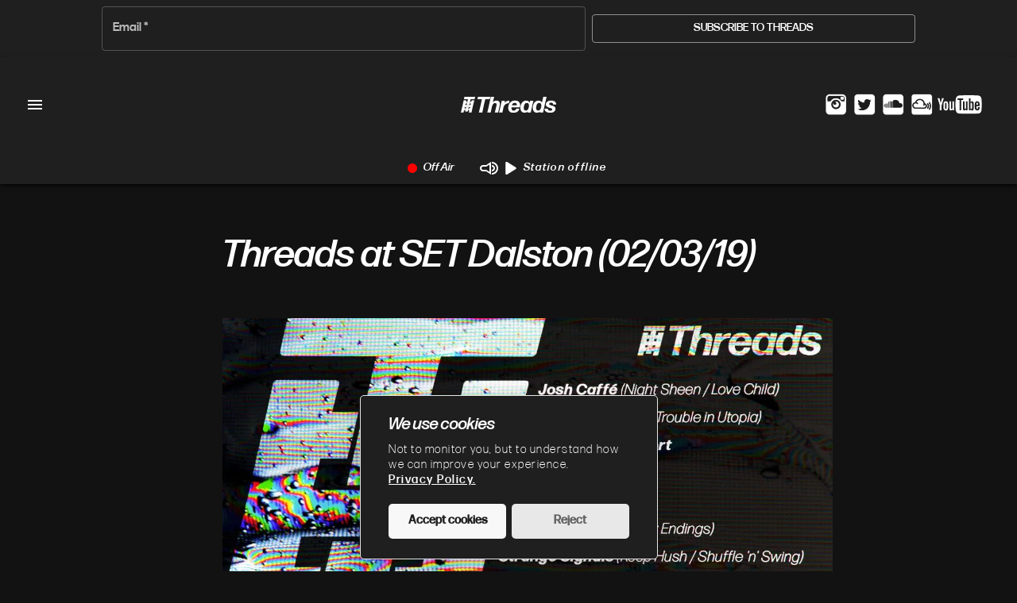

--- FILE ---
content_type: text/html; charset=utf-8
request_url: https://threadsradio.com/post/threads-at-set-dalston
body_size: 11029
content:
<!DOCTYPE html><html lang="en"><head><meta charSet="utf-8"/><meta name="viewport" content="width=device-width, initial-scale=1, maximum-scale=1"/><title>Threads at SET Dalston (02/03/19) — Threads Radio</title><meta property="og:title" content="Threads at SET Dalston (02/03/19) — Threads Radio"/><meta property="og:site_name" content="Threads Radio"/><meta property="og:url" content="https://threadsradio.com/post/threads-at-set-dalston"/><meta property="og:description" content="Threads Radio have teamed up with the wonderful crew at SET Dalston to help herald the beginning of Spring with an amazing line-up of Threads DJs. &amp;#8212;&amp;#8212;&amp;#8212;&amp;#8212;&amp;#8212;- &amp;#8211; Josh Caffe &amp;#8211; Official (Night Sheen / Love Child) https://soundcloud.com/josh-caffe Josh Caffé is an assured part of the underground house and techno scene. He is someone who [&amp;hellip;]
"/><meta name="description" content="Threads Radio have teamed up with the wonderful crew at SET Dalston to help herald the beginning of Spring with an amazing line-up of Threads DJs. &amp;#8212;&amp;#8212;&amp;#8212;&amp;#8212;&amp;#8212;- &amp;#8211; Josh Caffe &amp;#8211; Official (Night Sheen / Love Child) https://soundcloud.com/josh-caffe Josh Caffé is an assured part of the underground house and techno scene. He is someone who [&amp;hellip;]
"/><meta property="og:type" content="website"/><meta property="og:image" content="https://images.ctfassets.net/o3w50gihdkom/774D12poO1EZVxWYzHqIU/bcbceda4b71d3a02362eae901549e37a/featured-threads-at-set-dalston-52454246_2446273888933520_5193805768100413440_o.jpg"/><meta property="og:image:secure_url" content="https://images.ctfassets.net/o3w50gihdkom/774D12poO1EZVxWYzHqIU/bcbceda4b71d3a02362eae901549e37a/featured-threads-at-set-dalston-52454246_2446273888933520_5193805768100413440_o.jpg"/><meta property="og:image:type" content="image/png"/><link rel="canonical" href="https://threadsradio.com/post/threads-at-set-dalston"/><meta name="next-head-count" content="13"/><noscript data-n-css=""></noscript><script defer="" nomodule="" src="/_next/static/chunks/polyfills-c67a75d1b6f99dc8.js"></script><script src="/_next/static/chunks/webpack-eeb1e4a6befe36e1.js" defer=""></script><script src="/_next/static/chunks/framework-d5719ebbbcec5741.js" defer=""></script><script src="/_next/static/chunks/main-7d98263838292b45.js" defer=""></script><script src="/_next/static/chunks/pages/_app-f688e5f6ff51ef85.js" defer=""></script><script src="/_next/static/chunks/469-81e08004ab91bf9e.js" defer=""></script><script src="/_next/static/chunks/519-b2d06017b6c52c02.js" defer=""></script><script src="/_next/static/chunks/383-89772a425215c388.js" defer=""></script><script src="/_next/static/chunks/pages/post/%5Bslug%5D-5b01d044373325ba.js" defer=""></script><script src="/_next/static/HskrRfP-TBphvNPrBsCu2/_buildManifest.js" defer=""></script><script src="/_next/static/HskrRfP-TBphvNPrBsCu2/_ssgManifest.js" defer=""></script><style data-styled="" data-styled-version="5.3.11">.iyplRW{display:-webkit-box;display:-webkit-flex;display:-ms-flexbox;display:flex;-webkit-align-items:center;-webkit-box-align:center;-ms-flex-align:center;align-items:center;-webkit-box-pack:justify;-webkit-justify-content:space-between;-ms-flex-pack:justify;justify-content:space-between;justify-self:self-end;margin:24px;}/*!sc*/
.iyplRW img{max-height:32px;margin-left:4px;}/*!sc*/
@media screen and (max-width:375px){.iyplRW img{max-height:24px;}}/*!sc*/
data-styled.g1[id="sc-aXZVg"]{content:"iyplRW,"}/*!sc*/
.FlNrM{display:-webkit-box;display:-webkit-flex;display:-ms-flexbox;display:flex;grid-template-columns:1fr 1fr 1fr;-webkit-align-items:center;-webkit-box-align:center;-ms-flex-align:center;align-items:center;-webkit-box-pack:center;-webkit-justify-content:center;-ms-flex-pack:center;justify-content:center;height:100%;-webkit-flex-wrap:wrap;-ms-flex-wrap:wrap;flex-wrap:wrap;}/*!sc*/
@media screen and (min-width:768px){.FlNrM{place-items:center;display:grid;grid-template-columns:1fr 1fr 1fr;}}/*!sc*/
data-styled.g3[id="sc-eqUAAy"]{content:"FlNrM,"}/*!sc*/
.jnYQhx{display:none;}/*!sc*/
@media screen and (min-width:768px){.jnYQhx{display:-webkit-box;display:-webkit-flex;display:-ms-flexbox;display:flex;}}/*!sc*/
data-styled.g4[id="sc-fqkvVR"]{content:"jnYQhx,"}/*!sc*/
.fgRsYg{padding:8px 16px;display:-webkit-box;display:-webkit-flex;display:-ms-flexbox;display:flex;background:#1f1f1f;-webkit-box-pack:center;-webkit-justify-content:center;-ms-flex-pack:center;justify-content:center;box-sizing:border-box;-webkit-flex-direction:column;-ms-flex-direction:column;flex-direction:column;width:100%;-webkit-flex:100%;-ms-flex:100%;flex:100%;min-width:100%;max-width:100%;}/*!sc*/
data-styled.g5[id="sc-dcJsrY"]{content:"fgRsYg,"}/*!sc*/
.kdprgP{background-image:url(/images/button-play.png);min-width:16px;height:16px;background-size:contain;display:-webkit-box;display:-webkit-flex;display:-ms-flexbox;display:flex;margin:0 8px;-webkit-filter:invert(100%);filter:invert(100%);}/*!sc*/
data-styled.g6[id="sc-iGgWBj"]{content:"kdprgP,"}/*!sc*/
.dOVXmG{font-size:14px;margin:0;color:white;font-style:italic;overflow-wrap:break-word;padding-right:4px;max-width:100%;}/*!sc*/
data-styled.g7[id="sc-gsFSXq"]{content:"dOVXmG,"}/*!sc*/
.jeJPQm{display:none;}/*!sc*/
@media screen and (min-width:768px){.jeJPQm{display:block;}}/*!sc*/
data-styled.g8[id="sc-kAyceB"]{content:"jeJPQm,"}/*!sc*/
.kWzuYC{display:-webkit-box;display:-webkit-flex;display:-ms-flexbox;display:flex;position:relative;-webkit-align-items:center;-webkit-box-align:center;-ms-flex-align:center;align-items:center;-webkit-box-pack:justify;-webkit-justify-content:space-between;-ms-flex-pack:justify;justify-content:space-between;-webkit-flex-direction:column;-ms-flex-direction:column;flex-direction:column;}/*!sc*/
@media screen and (min-width:768px){.kWzuYC{-webkit-flex-direction:row;-ms-flex-direction:row;flex-direction:row;}}/*!sc*/
data-styled.g10[id="sc-jXbUNg"]{content:"kWzuYC,"}/*!sc*/
.ebLtkj{background-color:#1f1f1f;display:-webkit-box;display:-webkit-flex;display:-ms-flexbox;display:flex;-webkit-box-pack:center;-webkit-justify-content:center;-ms-flex-pack:center;justify-content:center;-webkit-align-items:center;-webkit-box-align:center;-ms-flex-align:center;align-items:center;width:100%;padding:8px;}/*!sc*/
data-styled.g13[id="sc-dAlyuH"]{content:"ebLtkj,"}/*!sc*/
.bHMQAv{display:none;-webkit-align-items:center;-webkit-box-align:center;-ms-flex-align:center;align-items:center;-webkit-box-pack:justify;-webkit-justify-content:space-between;-ms-flex-pack:justify;justify-content:space-between;justify-self:self-end;margin:24px;}/*!sc*/
@media screen and (min-width:768px){.bHMQAv{display:-webkit-box;display:-webkit-flex;display:-ms-flexbox;display:flex;}}/*!sc*/
.bHMQAv img{max-height:32px;margin-left:4px;}/*!sc*/
@media screen and (max-width:375px){.bHMQAv img{max-height:24px;}}/*!sc*/
data-styled.g14[id="sc-jlZhew"]{content:"bHMQAv,"}/*!sc*/
@font-face{font-family:'Comfortaa';src:url('/fonts/FormaDJRDisplay-Light.ttf') format('truetype');font-weight:300;font-style:normal;font-display:swap;}/*!sc*/
@font-face{font-family:'Comfortaa';src:url('/fonts/FormaDJRDisplay-LightItalic.ttf') format('truetype');font-weight:300;font-style:italic;font-display:swap;}/*!sc*/
@font-face{font-family:'Comfortaa';src:url('/fonts/FormaDJRDisplay-Medium.ttf') format('truetype');font-weight:500;font-style:normal;font-display:swap;}/*!sc*/
@font-face{font-family:'Comfortaa';src:url('/fonts/FormaDJRDisplay-MediumItalic.ttf') format('truetype');font-weight:500;font-style:italic;font-display:swap;}/*!sc*/
body{font-family:"Comfortaa";font-weight:300;}/*!sc*/
h1,h2,h3,h4,h5,h6{font-family:"Comfortaa";font-weight:500;line-height:1.2;margin-bottom:0.5em;font-style:italic;}/*!sc*/
h1{font-size:3em;}/*!sc*/
h2{font-size:1.8em;}/*!sc*/
h3{font-size:1.3em;}/*!sc*/
h4{font-size:.8em;}/*!sc*/
h5{font-size:1.1em;}/*!sc*/
h6{font-size:1em;}/*!sc*/
p{margin-bottom:1.2em;-webkit-letter-spacing:.1em;-moz-letter-spacing:.1em;-ms-letter-spacing:.1em;letter-spacing:.1em;word-spacing:.005em;font-weight:300;}/*!sc*/
a{color:#999999;}/*!sc*/
a:focus,a:hover{color:#888888;}/*!sc*/
.square{aspect-ratio:9 / 9;width:100%;object-fit:cover;}/*!sc*/
.landscape{aspect-ratio:16 / 9;width:100%;object-fit:cover;}/*!sc*/
.portrait{aspect-ratio:9 / 16;width:100%;object-fit:cover;}/*!sc*/
.a3{aspect-ratio:1 / 1.4142;width:100%;object-fit:cover;}/*!sc*/
body{color:#fff;font-size:18px;line-height:1.6;}/*!sc*/
.content{width:100%;overflow:hidden;color:#fff !important;font-family:Comfortaa !important;}/*!sc*/
.content-page .wrap,.content-single .wrap,.content-index .wrap{padding:0 32px;}/*!sc*/
.content-single img{max-width:100%;height:auto;}/*!sc*/
@media screen and (min-width:1440px){.wrap{padding:0;}.content-page .wrap,.content-single .wrap,.content-index .wrap{padding-left:0;padding-right:0;}}/*!sc*/
.content .button{background-color:#858585;border-radius:4px;color:#ffffff;cursor:pointer;display:block;font-family:"Comfortaa";font-weight:400;padding:12px 24px;text-align:center;-webkit-text-decoration:none;text-decoration:none;margin-right:8px;max-width:-webkit-fit-content;max-width:-moz-fit-content;max-width:fit-content;}/*!sc*/
.content .button:focus,.content .button:hover{background-color:#999999;}/*!sc*/
.content .button-secondary{background-color:#fff;color:#1c1c1c;}/*!sc*/
.content .button-secondary:focus,.content .button-secondary:hover{background-color:darken(#fff,10);}/*!sc*/
.pagination ul{list-style-type:none;margin:0;padding:0;}/*!sc*/
.pagination.has-next.has-previous ul{-webkit-column-count:2;column-count:2;}/*!sc*/
.pagination-next{text-align:right;}/*!sc*/
.wrap{margin:0 auto;overflow:auto;padding:64px 32px;position:relative;z-index:1;max-width:1440px;}/*!sc*/
.wp-block-image img{width:100%;height:auto;}/*!sc*/
.wp-block-embed iframe{max-width:100%;}/*!sc*/
data-styled.g22[id="sc-global-kpXFl1"]{content:"sc-global-kpXFl1,"}/*!sc*/
.cCMAeS{max-width:768px;width:100%;}/*!sc*/
.cCMAeS p{white-space:pre-wrap;}/*!sc*/
@media screen and (min-width:768px){.cCMAeS{margin-left:48px;}}/*!sc*/
data-styled.g41[id="sc-kOPcWz"]{content:"cCMAeS,"}/*!sc*/
</style></head><body><div id="__next"><div><style data-emotion="css-global b45xsw">html{-webkit-font-smoothing:antialiased;-moz-osx-font-smoothing:grayscale;box-sizing:border-box;-webkit-text-size-adjust:100%;}*,*::before,*::after{box-sizing:inherit;}strong,b{font-weight:700;}body{margin:0;color:#fff;font-family:Comfortaa;font-weight:400;font-size:1rem;line-height:1.5;background-color:#121212;}@media print{body{background-color:#fff;}}body::backdrop{background-color:#121212;}</style><div style="position:sticky;top:0;z-index:999;box-shadow:0 1px 4px 0 rgba(0,0,0,.8)"><div class="sc-dAlyuH ebLtkj"><form action="https://threadsradio.us20.list-manage.com/subscribe/post" method="POST" style="display:flex;flex-direction:row;align-items:center;width:100%;max-width:80vw" target="_blank"><input type="hidden" name="u" value="c2e94ee0a5b87e8b5b8e95acf"/><input type="hidden" name="id" value="55891a74d9"/><div style="display:flex;justify-content:space-between;width:100%;flex-wrap:wrap;flex-basis:60%"><style data-emotion="css 1mgrf5c">.css-1mgrf5c{margin-top:0px;margin-bottom:0px;}</style><style data-emotion="css a9v9dp">.css-a9v9dp{display:-webkit-inline-box;display:-webkit-inline-flex;display:-ms-inline-flexbox;display:inline-flex;-webkit-flex-direction:column;-ms-flex-direction:column;flex-direction:column;position:relative;min-width:0;padding:0;margin:0;border:0;vertical-align:top;width:100%;margin-top:0px;margin-bottom:0px;}</style><div class="MuiFormControl-root MuiFormControl-fullWidth MuiTextField-root css-a9v9dp" autocapitalize="none" autocorrect="off"><style data-emotion="css nd1nwr">.css-nd1nwr{display:block;transform-origin:top left;white-space:nowrap;overflow:hidden;text-overflow:ellipsis;max-width:calc(100% - 24px);position:absolute;left:0;top:0;-webkit-transform:translate(14px, 16px) scale(1);-moz-transform:translate(14px, 16px) scale(1);-ms-transform:translate(14px, 16px) scale(1);transform:translate(14px, 16px) scale(1);-webkit-transition:color 200ms cubic-bezier(0.0, 0, 0.2, 1) 0ms,-webkit-transform 200ms cubic-bezier(0.0, 0, 0.2, 1) 0ms,max-width 200ms cubic-bezier(0.0, 0, 0.2, 1) 0ms;transition:color 200ms cubic-bezier(0.0, 0, 0.2, 1) 0ms,transform 200ms cubic-bezier(0.0, 0, 0.2, 1) 0ms,max-width 200ms cubic-bezier(0.0, 0, 0.2, 1) 0ms;z-index:1;pointer-events:none;}</style><style data-emotion="css 1qiwhgv">.css-1qiwhgv{color:rgba(255, 255, 255, 0.7);font-family:Comfortaa;font-weight:400;font-size:1rem;line-height:1.4375em;padding:0;position:relative;display:block;transform-origin:top left;white-space:nowrap;overflow:hidden;text-overflow:ellipsis;max-width:calc(100% - 24px);position:absolute;left:0;top:0;-webkit-transform:translate(14px, 16px) scale(1);-moz-transform:translate(14px, 16px) scale(1);-ms-transform:translate(14px, 16px) scale(1);transform:translate(14px, 16px) scale(1);-webkit-transition:color 200ms cubic-bezier(0.0, 0, 0.2, 1) 0ms,-webkit-transform 200ms cubic-bezier(0.0, 0, 0.2, 1) 0ms,max-width 200ms cubic-bezier(0.0, 0, 0.2, 1) 0ms;transition:color 200ms cubic-bezier(0.0, 0, 0.2, 1) 0ms,transform 200ms cubic-bezier(0.0, 0, 0.2, 1) 0ms,max-width 200ms cubic-bezier(0.0, 0, 0.2, 1) 0ms;z-index:1;pointer-events:none;}.css-1qiwhgv.Mui-focused{color:#fff;}.css-1qiwhgv.Mui-disabled{color:rgba(255, 255, 255, 0.5);}.css-1qiwhgv.Mui-error{color:#f44336;}</style><label class="MuiFormLabel-root MuiInputLabel-root MuiInputLabel-formControl MuiInputLabel-animated MuiInputLabel-size25 MuiInputLabel-outlined MuiFormLabel-colorPrimary Mui-required MuiInputLabel-root MuiInputLabel-formControl MuiInputLabel-animated MuiInputLabel-size25 MuiInputLabel-outlined css-1qiwhgv" data-shrink="false" for=":R3br6:" id=":R3br6:-label">Email<style data-emotion="css 1xpaobf">.css-1xpaobf.Mui-error{color:#f44336;}</style><span aria-hidden="true" class="MuiFormLabel-asterisk MuiInputLabel-asterisk css-1xpaobf"> <!-- -->*</span></label><style data-emotion="css-global 1prfaxn">@-webkit-keyframes mui-auto-fill{from{display:block;}}@keyframes mui-auto-fill{from{display:block;}}@-webkit-keyframes mui-auto-fill-cancel{from{display:block;}}@keyframes mui-auto-fill-cancel{from{display:block;}}</style><style data-emotion="css kowvf1">.css-kowvf1{font-family:Comfortaa;font-weight:400;font-size:1rem;line-height:1.4375em;color:#fff;box-sizing:border-box;position:relative;cursor:text;display:-webkit-inline-box;display:-webkit-inline-flex;display:-ms-inline-flexbox;display:inline-flex;-webkit-align-items:center;-webkit-box-align:center;-ms-flex-align:center;align-items:center;width:100%;position:relative;border-radius:4px;}.css-kowvf1.Mui-disabled{color:rgba(255, 255, 255, 0.5);cursor:default;}.css-kowvf1:hover .MuiOutlinedInput-notchedOutline{border-color:#fff;}@media (hover: none){.css-kowvf1:hover .MuiOutlinedInput-notchedOutline{border-color:rgba(255, 255, 255, 0.23);}}.css-kowvf1.Mui-focused .MuiOutlinedInput-notchedOutline{border-color:#fff;border-width:2px;}.css-kowvf1.Mui-error .MuiOutlinedInput-notchedOutline{border-color:#f44336;}.css-kowvf1.Mui-disabled .MuiOutlinedInput-notchedOutline{border-color:rgba(255, 255, 255, 0.3);}</style><div class="MuiInputBase-root MuiOutlinedInput-root MuiInputBase-colorPrimary MuiInputBase-fullWidth MuiInputBase-formControl MuiInputBase-size25 css-kowvf1"><style data-emotion="css h4os0j">.css-h4os0j{font:inherit;letter-spacing:inherit;color:currentColor;padding:4px 0 5px;border:0;box-sizing:content-box;background:none;height:1.4375em;margin:0;-webkit-tap-highlight-color:transparent;display:block;min-width:0;width:100%;-webkit-animation-name:mui-auto-fill-cancel;animation-name:mui-auto-fill-cancel;-webkit-animation-duration:10ms;animation-duration:10ms;padding:16.5px 14px;}.css-h4os0j::-webkit-input-placeholder{color:currentColor;opacity:0.5;-webkit-transition:opacity 200ms cubic-bezier(0.4, 0, 0.2, 1) 0ms;transition:opacity 200ms cubic-bezier(0.4, 0, 0.2, 1) 0ms;}.css-h4os0j::-moz-placeholder{color:currentColor;opacity:0.5;-webkit-transition:opacity 200ms cubic-bezier(0.4, 0, 0.2, 1) 0ms;transition:opacity 200ms cubic-bezier(0.4, 0, 0.2, 1) 0ms;}.css-h4os0j:-ms-input-placeholder{color:currentColor;opacity:0.5;-webkit-transition:opacity 200ms cubic-bezier(0.4, 0, 0.2, 1) 0ms;transition:opacity 200ms cubic-bezier(0.4, 0, 0.2, 1) 0ms;}.css-h4os0j::-ms-input-placeholder{color:currentColor;opacity:0.5;-webkit-transition:opacity 200ms cubic-bezier(0.4, 0, 0.2, 1) 0ms;transition:opacity 200ms cubic-bezier(0.4, 0, 0.2, 1) 0ms;}.css-h4os0j:focus{outline:0;}.css-h4os0j:invalid{box-shadow:none;}.css-h4os0j::-webkit-search-decoration{-webkit-appearance:none;}label[data-shrink=false]+.MuiInputBase-formControl .css-h4os0j::-webkit-input-placeholder{opacity:0!important;}label[data-shrink=false]+.MuiInputBase-formControl .css-h4os0j::-moz-placeholder{opacity:0!important;}label[data-shrink=false]+.MuiInputBase-formControl .css-h4os0j:-ms-input-placeholder{opacity:0!important;}label[data-shrink=false]+.MuiInputBase-formControl .css-h4os0j::-ms-input-placeholder{opacity:0!important;}label[data-shrink=false]+.MuiInputBase-formControl .css-h4os0j:focus::-webkit-input-placeholder{opacity:0.5;}label[data-shrink=false]+.MuiInputBase-formControl .css-h4os0j:focus::-moz-placeholder{opacity:0.5;}label[data-shrink=false]+.MuiInputBase-formControl .css-h4os0j:focus:-ms-input-placeholder{opacity:0.5;}label[data-shrink=false]+.MuiInputBase-formControl .css-h4os0j:focus::-ms-input-placeholder{opacity:0.5;}.css-h4os0j.Mui-disabled{opacity:1;-webkit-text-fill-color:rgba(255, 255, 255, 0.5);}.css-h4os0j:-webkit-autofill{-webkit-animation-duration:5000s;animation-duration:5000s;-webkit-animation-name:mui-auto-fill;animation-name:mui-auto-fill;}.css-h4os0j:-webkit-autofill{-webkit-box-shadow:0 0 0 100px #266798 inset;-webkit-text-fill-color:#fff;caret-color:#fff;border-radius:inherit;}</style><input aria-invalid="false" id=":R3br6:" name="MERGE0" placeholder="youremail@gmail.com" required="" type="email" class="MuiInputBase-input MuiOutlinedInput-input css-h4os0j"/><style data-emotion="css 7z4qiw">.css-7z4qiw{border-color:rgba(255, 255, 255, 0.23);}</style><style data-emotion="css nqlg3w">.css-nqlg3w{text-align:left;position:absolute;bottom:0;right:0;top:-5px;left:0;margin:0;padding:0 8px;pointer-events:none;border-radius:inherit;border-style:solid;border-width:1px;overflow:hidden;min-width:0%;border-color:rgba(255, 255, 255, 0.23);}</style><fieldset aria-hidden="true" class="MuiOutlinedInput-notchedOutline css-nqlg3w"><style data-emotion="css yjsfm1">.css-yjsfm1{float:unset;width:auto;overflow:hidden;display:block;padding:0;height:11px;font-size:0.75em;visibility:hidden;max-width:0.01px;-webkit-transition:max-width 50ms cubic-bezier(0.0, 0, 0.2, 1) 0ms;transition:max-width 50ms cubic-bezier(0.0, 0, 0.2, 1) 0ms;white-space:nowrap;}.css-yjsfm1>span{padding-left:5px;padding-right:5px;display:inline-block;opacity:0;visibility:visible;}</style><legend class="css-yjsfm1"><span>Email<!-- --> <!-- -->*</span></legend></fieldset></div></div></div><input type="hidden" name="MERGE1" id="MERGE1" size="25" value="general-signup"/><style data-emotion="css 1i9n08t">.css-1i9n08t{font-family:Comfortaa;font-weight:500;font-size:0.875rem;line-height:1.75;text-transform:uppercase;min-width:64px;padding:5px 15px;border-radius:4px;-webkit-transition:background-color 250ms cubic-bezier(0.4, 0, 0.2, 1) 0ms,box-shadow 250ms cubic-bezier(0.4, 0, 0.2, 1) 0ms,border-color 250ms cubic-bezier(0.4, 0, 0.2, 1) 0ms,color 250ms cubic-bezier(0.4, 0, 0.2, 1) 0ms;transition:background-color 250ms cubic-bezier(0.4, 0, 0.2, 1) 0ms,box-shadow 250ms cubic-bezier(0.4, 0, 0.2, 1) 0ms,border-color 250ms cubic-bezier(0.4, 0, 0.2, 1) 0ms,color 250ms cubic-bezier(0.4, 0, 0.2, 1) 0ms;border:1px solid rgba(255, 255, 255, 0.5);color:#fff;width:100%;margin-left:8px;-webkit-flex-basis:40%;-ms-flex-preferred-size:40%;flex-basis:40%;height:100%;}.css-1i9n08t:hover{-webkit-text-decoration:none;text-decoration:none;background-color:rgba(255, 255, 255, 0.08);border:1px solid #fff;}@media (hover: none){.css-1i9n08t:hover{background-color:transparent;}}.css-1i9n08t.Mui-disabled{color:rgba(255, 255, 255, 0.3);border:1px solid rgba(255, 255, 255, 0.12);}</style><style data-emotion="css 101rtxh">.css-101rtxh{display:-webkit-inline-box;display:-webkit-inline-flex;display:-ms-inline-flexbox;display:inline-flex;-webkit-align-items:center;-webkit-box-align:center;-ms-flex-align:center;align-items:center;-webkit-box-pack:center;-ms-flex-pack:center;-webkit-justify-content:center;justify-content:center;position:relative;box-sizing:border-box;-webkit-tap-highlight-color:transparent;background-color:transparent;outline:0;border:0;margin:0;border-radius:0;padding:0;cursor:pointer;-webkit-user-select:none;-moz-user-select:none;-ms-user-select:none;user-select:none;vertical-align:middle;-moz-appearance:none;-webkit-appearance:none;-webkit-text-decoration:none;text-decoration:none;color:inherit;font-family:Comfortaa;font-weight:500;font-size:0.875rem;line-height:1.75;text-transform:uppercase;min-width:64px;padding:5px 15px;border-radius:4px;-webkit-transition:background-color 250ms cubic-bezier(0.4, 0, 0.2, 1) 0ms,box-shadow 250ms cubic-bezier(0.4, 0, 0.2, 1) 0ms,border-color 250ms cubic-bezier(0.4, 0, 0.2, 1) 0ms,color 250ms cubic-bezier(0.4, 0, 0.2, 1) 0ms;transition:background-color 250ms cubic-bezier(0.4, 0, 0.2, 1) 0ms,box-shadow 250ms cubic-bezier(0.4, 0, 0.2, 1) 0ms,border-color 250ms cubic-bezier(0.4, 0, 0.2, 1) 0ms,color 250ms cubic-bezier(0.4, 0, 0.2, 1) 0ms;border:1px solid rgba(255, 255, 255, 0.5);color:#fff;width:100%;margin-left:8px;-webkit-flex-basis:40%;-ms-flex-preferred-size:40%;flex-basis:40%;height:100%;}.css-101rtxh::-moz-focus-inner{border-style:none;}.css-101rtxh.Mui-disabled{pointer-events:none;cursor:default;}@media print{.css-101rtxh{-webkit-print-color-adjust:exact;color-adjust:exact;}}.css-101rtxh:hover{-webkit-text-decoration:none;text-decoration:none;background-color:rgba(255, 255, 255, 0.08);border:1px solid #fff;}@media (hover: none){.css-101rtxh:hover{background-color:transparent;}}.css-101rtxh.Mui-disabled{color:rgba(255, 255, 255, 0.3);border:1px solid rgba(255, 255, 255, 0.12);}</style><button class="MuiButtonBase-root MuiButton-root MuiButton-outlined MuiButton-outlinedPrimary MuiButton-sizeMedium MuiButton-outlinedSizeMedium MuiButton-colorPrimary MuiButton-fullWidth MuiButton-root MuiButton-outlined MuiButton-outlinedPrimary MuiButton-sizeMedium MuiButton-outlinedSizeMedium MuiButton-colorPrimary MuiButton-fullWidth css-101rtxh" tabindex="0" type="submit">Subscribe to Threads</button></form></div><style data-emotion="css 10tk0th">.css-10tk0th{display:-webkit-box;display:-webkit-flex;display:-ms-flexbox;display:flex;-webkit-flex-direction:column;-ms-flex-direction:column;flex-direction:column;width:100%;box-sizing:border-box;-webkit-flex-shrink:0;-ms-flex-negative:0;flex-shrink:0;position:relative;}</style><style data-emotion="css ev2t95">.css-ev2t95{background-color:#121212;color:#fff;-webkit-transition:box-shadow 300ms cubic-bezier(0.4, 0, 0.2, 1) 0ms;transition:box-shadow 300ms cubic-bezier(0.4, 0, 0.2, 1) 0ms;box-shadow:0px 2px 4px -1px rgba(0,0,0,0.2),0px 4px 5px 0px rgba(0,0,0,0.14),0px 1px 10px 0px rgba(0,0,0,0.12);background-image:linear-gradient(rgba(255, 255, 255, 0.09), rgba(255, 255, 255, 0.09));display:-webkit-box;display:-webkit-flex;display:-ms-flexbox;display:flex;-webkit-flex-direction:column;-ms-flex-direction:column;flex-direction:column;width:100%;box-sizing:border-box;-webkit-flex-shrink:0;-ms-flex-negative:0;flex-shrink:0;position:relative;}</style><header class="MuiPaper-root MuiPaper-elevation MuiPaper-elevation4 MuiAppBar-root MuiAppBar-colorPrimary MuiAppBar-positionRelative jss1091 css-ev2t95"><style data-emotion="css 1uzyktn">.css-1uzyktn{position:relative;display:-webkit-box;display:-webkit-flex;display:-ms-flexbox;display:flex;-webkit-align-items:center;-webkit-box-align:center;-ms-flex-align:center;align-items:center;padding-left:16px;padding-right:16px;min-height:48px;min-height:120px;background-color:#1f1f1f;-webkit-box-pack:justify;-webkit-justify-content:space-between;justify-content:space-between;}@media (min-width:600px){.css-1uzyktn{padding-left:24px;padding-right:24px;}}</style><div class="MuiToolbar-root MuiToolbar-gutters MuiToolbar-dense css-1uzyktn"><style data-emotion="css 1l7ccb2">.css-1l7ccb2{text-align:center;-webkit-flex:0 0 auto;-ms-flex:0 0 auto;flex:0 0 auto;font-size:1.5rem;padding:8px;border-radius:50%;overflow:visible;color:#fff;-webkit-transition:background-color 150ms cubic-bezier(0.4, 0, 0.2, 1) 0ms;transition:background-color 150ms cubic-bezier(0.4, 0, 0.2, 1) 0ms;margin-right:-12px;color:inherit;}.css-1l7ccb2:hover{background-color:rgba(255, 255, 255, 0.08);}@media (hover: none){.css-1l7ccb2:hover{background-color:transparent;}}.css-1l7ccb2.Mui-disabled{background-color:transparent;color:rgba(255, 255, 255, 0.3);}</style><style data-emotion="css p0qiqi">.css-p0qiqi{display:-webkit-inline-box;display:-webkit-inline-flex;display:-ms-inline-flexbox;display:inline-flex;-webkit-align-items:center;-webkit-box-align:center;-ms-flex-align:center;align-items:center;-webkit-box-pack:center;-ms-flex-pack:center;-webkit-justify-content:center;justify-content:center;position:relative;box-sizing:border-box;-webkit-tap-highlight-color:transparent;background-color:transparent;outline:0;border:0;margin:0;border-radius:0;padding:0;cursor:pointer;-webkit-user-select:none;-moz-user-select:none;-ms-user-select:none;user-select:none;vertical-align:middle;-moz-appearance:none;-webkit-appearance:none;-webkit-text-decoration:none;text-decoration:none;color:inherit;text-align:center;-webkit-flex:0 0 auto;-ms-flex:0 0 auto;flex:0 0 auto;font-size:1.5rem;padding:8px;border-radius:50%;overflow:visible;color:#fff;-webkit-transition:background-color 150ms cubic-bezier(0.4, 0, 0.2, 1) 0ms;transition:background-color 150ms cubic-bezier(0.4, 0, 0.2, 1) 0ms;margin-right:-12px;color:inherit;}.css-p0qiqi::-moz-focus-inner{border-style:none;}.css-p0qiqi.Mui-disabled{pointer-events:none;cursor:default;}@media print{.css-p0qiqi{-webkit-print-color-adjust:exact;color-adjust:exact;}}.css-p0qiqi:hover{background-color:rgba(255, 255, 255, 0.08);}@media (hover: none){.css-p0qiqi:hover{background-color:transparent;}}.css-p0qiqi.Mui-disabled{background-color:transparent;color:rgba(255, 255, 255, 0.3);}</style><button class="MuiButtonBase-root MuiIconButton-root MuiIconButton-colorInherit MuiIconButton-edgeEnd MuiIconButton-sizeMedium css-p0qiqi" tabindex="0" type="button" aria-label="menu"><style data-emotion="css vubbuv">.css-vubbuv{-webkit-user-select:none;-moz-user-select:none;-ms-user-select:none;user-select:none;width:1em;height:1em;display:inline-block;fill:currentColor;-webkit-flex-shrink:0;-ms-flex-negative:0;flex-shrink:0;-webkit-transition:fill 200ms cubic-bezier(0.4, 0, 0.2, 1) 0ms;transition:fill 200ms cubic-bezier(0.4, 0, 0.2, 1) 0ms;font-size:1.5rem;}</style><svg class="MuiSvgIcon-root MuiSvgIcon-fontSizeMedium css-vubbuv" focusable="false" aria-hidden="true" viewBox="0 0 24 24" data-testid="MenuIcon"><path d="M3 18h18v-2H3zm0-5h18v-2H3zm0-7v2h18V6z"></path></svg></button><div style="position:absolute;left:50%;top:50%;transform:translate(-50%, -50%)"><a href="/" style="display:flex"><img alt="Threads" sizes="100vw" srcSet="/_next/image?url=%2Fimages%2Flogo-hor-white.png&amp;w=640&amp;q=75 640w, /_next/image?url=%2Fimages%2Flogo-hor-white.png&amp;w=750&amp;q=75 750w, /_next/image?url=%2Fimages%2Flogo-hor-white.png&amp;w=828&amp;q=75 828w, /_next/image?url=%2Fimages%2Flogo-hor-white.png&amp;w=1080&amp;q=75 1080w, /_next/image?url=%2Fimages%2Flogo-hor-white.png&amp;w=1200&amp;q=75 1200w, /_next/image?url=%2Fimages%2Flogo-hor-white.png&amp;w=1920&amp;q=75 1920w, /_next/image?url=%2Fimages%2Flogo-hor-white.png&amp;w=2048&amp;q=75 2048w, /_next/image?url=%2Fimages%2Flogo-hor-white.png&amp;w=3840&amp;q=75 3840w" src="/_next/image?url=%2Fimages%2Flogo-hor-white.png&amp;w=3840&amp;q=75" width="120" height="20" decoding="async" data-nimg="future" loading="lazy" style="color:transparent;object-fit:cover"/></a></div><div class="sc-jlZhew bHMQAv"><a style="position:relative;display:flex;height:36px;width:36px;align-items:center" href="https://instagram.com/threadsradio" target="_blank"><img alt="Instagram" sizes="100vw" srcSet="/_next/image?url=https%3A%2F%2Fimages.contentful.com%2Fjbs68hjf5qms%2F2LfvsXivHHfsWPCH88WoAk%2F5a5720411fffff7932d142fd3e409b62%2Finstagram.png&amp;w=640&amp;q=75 640w, /_next/image?url=https%3A%2F%2Fimages.contentful.com%2Fjbs68hjf5qms%2F2LfvsXivHHfsWPCH88WoAk%2F5a5720411fffff7932d142fd3e409b62%2Finstagram.png&amp;w=750&amp;q=75 750w, /_next/image?url=https%3A%2F%2Fimages.contentful.com%2Fjbs68hjf5qms%2F2LfvsXivHHfsWPCH88WoAk%2F5a5720411fffff7932d142fd3e409b62%2Finstagram.png&amp;w=828&amp;q=75 828w, /_next/image?url=https%3A%2F%2Fimages.contentful.com%2Fjbs68hjf5qms%2F2LfvsXivHHfsWPCH88WoAk%2F5a5720411fffff7932d142fd3e409b62%2Finstagram.png&amp;w=1080&amp;q=75 1080w, /_next/image?url=https%3A%2F%2Fimages.contentful.com%2Fjbs68hjf5qms%2F2LfvsXivHHfsWPCH88WoAk%2F5a5720411fffff7932d142fd3e409b62%2Finstagram.png&amp;w=1200&amp;q=75 1200w, /_next/image?url=https%3A%2F%2Fimages.contentful.com%2Fjbs68hjf5qms%2F2LfvsXivHHfsWPCH88WoAk%2F5a5720411fffff7932d142fd3e409b62%2Finstagram.png&amp;w=1920&amp;q=75 1920w, /_next/image?url=https%3A%2F%2Fimages.contentful.com%2Fjbs68hjf5qms%2F2LfvsXivHHfsWPCH88WoAk%2F5a5720411fffff7932d142fd3e409b62%2Finstagram.png&amp;w=2048&amp;q=75 2048w, /_next/image?url=https%3A%2F%2Fimages.contentful.com%2Fjbs68hjf5qms%2F2LfvsXivHHfsWPCH88WoAk%2F5a5720411fffff7932d142fd3e409b62%2Finstagram.png&amp;w=3840&amp;q=75 3840w" src="/_next/image?url=https%3A%2F%2Fimages.contentful.com%2Fjbs68hjf5qms%2F2LfvsXivHHfsWPCH88WoAk%2F5a5720411fffff7932d142fd3e409b62%2Finstagram.png&amp;w=3840&amp;q=75" width="36" height="36" decoding="async" data-nimg="future" loading="lazy" style="color:transparent;object-fit:cover;width:100%;height:auto"/></a><a style="position:relative;display:flex;height:36px;width:36px;align-items:center" href="https://twitter.com/threadsradio" target="_blank"><img alt="Twitter" sizes="100vw" srcSet="/_next/image?url=https%3A%2F%2Fimages.contentful.com%2Fjbs68hjf5qms%2F41iVrTWnxF2hrgcSaq99Yg%2F6a03c41537424d03b7d672b6a1299243%2Ftwitter.png&amp;w=640&amp;q=75 640w, /_next/image?url=https%3A%2F%2Fimages.contentful.com%2Fjbs68hjf5qms%2F41iVrTWnxF2hrgcSaq99Yg%2F6a03c41537424d03b7d672b6a1299243%2Ftwitter.png&amp;w=750&amp;q=75 750w, /_next/image?url=https%3A%2F%2Fimages.contentful.com%2Fjbs68hjf5qms%2F41iVrTWnxF2hrgcSaq99Yg%2F6a03c41537424d03b7d672b6a1299243%2Ftwitter.png&amp;w=828&amp;q=75 828w, /_next/image?url=https%3A%2F%2Fimages.contentful.com%2Fjbs68hjf5qms%2F41iVrTWnxF2hrgcSaq99Yg%2F6a03c41537424d03b7d672b6a1299243%2Ftwitter.png&amp;w=1080&amp;q=75 1080w, /_next/image?url=https%3A%2F%2Fimages.contentful.com%2Fjbs68hjf5qms%2F41iVrTWnxF2hrgcSaq99Yg%2F6a03c41537424d03b7d672b6a1299243%2Ftwitter.png&amp;w=1200&amp;q=75 1200w, /_next/image?url=https%3A%2F%2Fimages.contentful.com%2Fjbs68hjf5qms%2F41iVrTWnxF2hrgcSaq99Yg%2F6a03c41537424d03b7d672b6a1299243%2Ftwitter.png&amp;w=1920&amp;q=75 1920w, /_next/image?url=https%3A%2F%2Fimages.contentful.com%2Fjbs68hjf5qms%2F41iVrTWnxF2hrgcSaq99Yg%2F6a03c41537424d03b7d672b6a1299243%2Ftwitter.png&amp;w=2048&amp;q=75 2048w, /_next/image?url=https%3A%2F%2Fimages.contentful.com%2Fjbs68hjf5qms%2F41iVrTWnxF2hrgcSaq99Yg%2F6a03c41537424d03b7d672b6a1299243%2Ftwitter.png&amp;w=3840&amp;q=75 3840w" src="/_next/image?url=https%3A%2F%2Fimages.contentful.com%2Fjbs68hjf5qms%2F41iVrTWnxF2hrgcSaq99Yg%2F6a03c41537424d03b7d672b6a1299243%2Ftwitter.png&amp;w=3840&amp;q=75" width="36" height="36" decoding="async" data-nimg="future" loading="lazy" style="color:transparent;object-fit:cover;width:100%;height:auto"/></a><a style="position:relative;display:flex;height:36px;width:36px;align-items:center" href="https://soundcloud.com/threadsradio" target="_blank"><img alt="Soundcloud" sizes="100vw" srcSet="/_next/image?url=https%3A%2F%2Fimages.contentful.com%2Fjbs68hjf5qms%2F3WqADRPPpNDFZhbWmkoW5c%2Fd783b91b13e64f0018e8edc23c166e42%2Fsoundcloud.png&amp;w=640&amp;q=75 640w, /_next/image?url=https%3A%2F%2Fimages.contentful.com%2Fjbs68hjf5qms%2F3WqADRPPpNDFZhbWmkoW5c%2Fd783b91b13e64f0018e8edc23c166e42%2Fsoundcloud.png&amp;w=750&amp;q=75 750w, /_next/image?url=https%3A%2F%2Fimages.contentful.com%2Fjbs68hjf5qms%2F3WqADRPPpNDFZhbWmkoW5c%2Fd783b91b13e64f0018e8edc23c166e42%2Fsoundcloud.png&amp;w=828&amp;q=75 828w, /_next/image?url=https%3A%2F%2Fimages.contentful.com%2Fjbs68hjf5qms%2F3WqADRPPpNDFZhbWmkoW5c%2Fd783b91b13e64f0018e8edc23c166e42%2Fsoundcloud.png&amp;w=1080&amp;q=75 1080w, /_next/image?url=https%3A%2F%2Fimages.contentful.com%2Fjbs68hjf5qms%2F3WqADRPPpNDFZhbWmkoW5c%2Fd783b91b13e64f0018e8edc23c166e42%2Fsoundcloud.png&amp;w=1200&amp;q=75 1200w, /_next/image?url=https%3A%2F%2Fimages.contentful.com%2Fjbs68hjf5qms%2F3WqADRPPpNDFZhbWmkoW5c%2Fd783b91b13e64f0018e8edc23c166e42%2Fsoundcloud.png&amp;w=1920&amp;q=75 1920w, /_next/image?url=https%3A%2F%2Fimages.contentful.com%2Fjbs68hjf5qms%2F3WqADRPPpNDFZhbWmkoW5c%2Fd783b91b13e64f0018e8edc23c166e42%2Fsoundcloud.png&amp;w=2048&amp;q=75 2048w, /_next/image?url=https%3A%2F%2Fimages.contentful.com%2Fjbs68hjf5qms%2F3WqADRPPpNDFZhbWmkoW5c%2Fd783b91b13e64f0018e8edc23c166e42%2Fsoundcloud.png&amp;w=3840&amp;q=75 3840w" src="/_next/image?url=https%3A%2F%2Fimages.contentful.com%2Fjbs68hjf5qms%2F3WqADRPPpNDFZhbWmkoW5c%2Fd783b91b13e64f0018e8edc23c166e42%2Fsoundcloud.png&amp;w=3840&amp;q=75" width="36" height="36" decoding="async" data-nimg="future" loading="lazy" style="color:transparent;object-fit:cover;width:100%;height:auto"/></a><a style="position:relative;display:flex;height:36px;width:36px;align-items:center" href="https://mixcloud.com/threadsradio" target="_blank"><img alt="Mixcloud" sizes="100vw" srcSet="/_next/image?url=https%3A%2F%2Fimages.contentful.com%2Fjbs68hjf5qms%2F22Nni1aXvpHsFijjjudV8W%2Fa52ae7d6120286357bb8df113388d2ca%2Fmixcloud.png&amp;w=640&amp;q=75 640w, /_next/image?url=https%3A%2F%2Fimages.contentful.com%2Fjbs68hjf5qms%2F22Nni1aXvpHsFijjjudV8W%2Fa52ae7d6120286357bb8df113388d2ca%2Fmixcloud.png&amp;w=750&amp;q=75 750w, /_next/image?url=https%3A%2F%2Fimages.contentful.com%2Fjbs68hjf5qms%2F22Nni1aXvpHsFijjjudV8W%2Fa52ae7d6120286357bb8df113388d2ca%2Fmixcloud.png&amp;w=828&amp;q=75 828w, /_next/image?url=https%3A%2F%2Fimages.contentful.com%2Fjbs68hjf5qms%2F22Nni1aXvpHsFijjjudV8W%2Fa52ae7d6120286357bb8df113388d2ca%2Fmixcloud.png&amp;w=1080&amp;q=75 1080w, /_next/image?url=https%3A%2F%2Fimages.contentful.com%2Fjbs68hjf5qms%2F22Nni1aXvpHsFijjjudV8W%2Fa52ae7d6120286357bb8df113388d2ca%2Fmixcloud.png&amp;w=1200&amp;q=75 1200w, /_next/image?url=https%3A%2F%2Fimages.contentful.com%2Fjbs68hjf5qms%2F22Nni1aXvpHsFijjjudV8W%2Fa52ae7d6120286357bb8df113388d2ca%2Fmixcloud.png&amp;w=1920&amp;q=75 1920w, /_next/image?url=https%3A%2F%2Fimages.contentful.com%2Fjbs68hjf5qms%2F22Nni1aXvpHsFijjjudV8W%2Fa52ae7d6120286357bb8df113388d2ca%2Fmixcloud.png&amp;w=2048&amp;q=75 2048w, /_next/image?url=https%3A%2F%2Fimages.contentful.com%2Fjbs68hjf5qms%2F22Nni1aXvpHsFijjjudV8W%2Fa52ae7d6120286357bb8df113388d2ca%2Fmixcloud.png&amp;w=3840&amp;q=75 3840w" src="/_next/image?url=https%3A%2F%2Fimages.contentful.com%2Fjbs68hjf5qms%2F22Nni1aXvpHsFijjjudV8W%2Fa52ae7d6120286357bb8df113388d2ca%2Fmixcloud.png&amp;w=3840&amp;q=75" width="36" height="36" decoding="async" data-nimg="future" loading="lazy" style="color:transparent;object-fit:cover;width:100%;height:auto"/></a><a style="position:relative;display:flex;height:36px;width:56px;align-items:center" href="https://www.youtube.com/c/ThreadsRadio" target="_blank"><img alt="Youtube" sizes="100vw" srcSet="https://images.contentful.com/jbs68hjf5qms/1mu36JN7xVxsIyAhhAWYVu/ecb92dbf0019717afe587d8d2dca91f3/youtube.svg 640w, https://images.contentful.com/jbs68hjf5qms/1mu36JN7xVxsIyAhhAWYVu/ecb92dbf0019717afe587d8d2dca91f3/youtube.svg 750w, https://images.contentful.com/jbs68hjf5qms/1mu36JN7xVxsIyAhhAWYVu/ecb92dbf0019717afe587d8d2dca91f3/youtube.svg 828w, https://images.contentful.com/jbs68hjf5qms/1mu36JN7xVxsIyAhhAWYVu/ecb92dbf0019717afe587d8d2dca91f3/youtube.svg 1080w, https://images.contentful.com/jbs68hjf5qms/1mu36JN7xVxsIyAhhAWYVu/ecb92dbf0019717afe587d8d2dca91f3/youtube.svg 1200w, https://images.contentful.com/jbs68hjf5qms/1mu36JN7xVxsIyAhhAWYVu/ecb92dbf0019717afe587d8d2dca91f3/youtube.svg 1920w, https://images.contentful.com/jbs68hjf5qms/1mu36JN7xVxsIyAhhAWYVu/ecb92dbf0019717afe587d8d2dca91f3/youtube.svg 2048w, https://images.contentful.com/jbs68hjf5qms/1mu36JN7xVxsIyAhhAWYVu/ecb92dbf0019717afe587d8d2dca91f3/youtube.svg 3840w" src="https://images.contentful.com/jbs68hjf5qms/1mu36JN7xVxsIyAhhAWYVu/ecb92dbf0019717afe587d8d2dca91f3/youtube.svg" width="56" height="36" decoding="async" data-nimg="future" loading="lazy" style="color:transparent;object-fit:cover;width:100%;height:auto"/></a></div></div><div class="sc-jXbUNg kWzuYC"><div class="sc-dcJsrY fgRsYg"><div style="margin:auto;display:flex;flex-direction:row;align-items:center"><div style="display:flex;align-items:center"><div style="background-color:red;border-radius:50%;width:12px;height:12px;margin-right:8px"></div></div><div class="sc-kAyceB jeJPQm"><h5 style="min-width:60px" class="sc-gsFSXq dOVXmG">Off Air</h5></div><div style="position:relative" class="sc-fqkvVR jnYQhx"><span style="margin-left:10px;display:flex;align-items:center"><svg width="24" height="24" viewBox="0 0 24 24" fill="none" xmlns="http://www.w3.org/2000/svg"><path d="M24 12C24 16.4183 20.4183 20 16 20V18C19.3137 18 22 15.3137 22 12C22 8.68629 19.3137 6 16 6V4C20.4183 4 24 7.58172 24 12Z" fill="currentColor"></path><path d="M20 12C20 14.2091 18.2091 16 16 16V14C17.1046 14 18 13.1046 18 12C18 10.8954 17.1046 10 16 10V8C18.2091 8 20 9.79086 20 12Z" fill="currentColor"></path><path fill-rule="evenodd" clip-rule="evenodd" d="M9 16L15 20V4L9 8H5C2.79086 8 1 9.79086 1 12C1 14.2091 2.79086 16 5 16H9ZM5 10H9L13 7.5V16.5L9 14H5C3.89543 14 3 13.1046 3 12C3 10.8954 3.89543 10 5 10Z" fill="currentColor"></path></svg></span><div style="position:absolute;left:-16px;bottom:32px;height:100px;display:flex;align-content:flex-end;justify-content:flex-end;flex-direction:column;max-height:0px;margin:auto;overflow:hidden;transition:max-height 1s ease-in-out"><input name="volume" type="range" min="0" max="100" class="volume" id="volume" style="padding-bottom:32px;width:80px;transform:rotate(-90deg);accent-color:green" value="100"/><label for="volume" style="font-size:8px">Volume:</label></div></div><span class="sc-iGgWBj kdprgP"></span><h5 style="letter-spacing:1.5px" class="sc-gsFSXq dOVXmG">Station offline</h5><audio class="react-audio-player " id="" preload="none" src="https://threads.out.airtime.pro/threads_a" title="https://threads.out.airtime.pro/threads_a"><p>Your browser does not support the <code>audio</code> element.</p></audio></div></div></div></header><style data-emotion="css a3xyjy">.css-a3xyjy{z-index:1200;}</style></div><style data-emotion="css 1ilrw48">.css-1ilrw48{min-height:initial;}</style><div class="MuiBox-root css-1ilrw48"><main class="content-single"><div style="display:flex;align-items:center;justify-content:center;flex-wrap:wrap;padding:32px"><div class="landscape" style="max-height:100%;flex-basis:33.333%;flex-grow:1;max-width:500px;position:relative;align-self:flex-start"><img objectFit="cover" alt="Post image" sizes="100vw" srcSet="/_next/image?url=https%3A%2F%2Fimages.ctfassets.net%2Fo3w50gihdkom%2F774D12poO1EZVxWYzHqIU%2Fbcbceda4b71d3a02362eae901549e37a%2Ffeatured-threads-at-set-dalston-52454246_2446273888933520_5193805768100413440_o.jpg&amp;w=640&amp;q=75 640w, /_next/image?url=https%3A%2F%2Fimages.ctfassets.net%2Fo3w50gihdkom%2F774D12poO1EZVxWYzHqIU%2Fbcbceda4b71d3a02362eae901549e37a%2Ffeatured-threads-at-set-dalston-52454246_2446273888933520_5193805768100413440_o.jpg&amp;w=750&amp;q=75 750w, /_next/image?url=https%3A%2F%2Fimages.ctfassets.net%2Fo3w50gihdkom%2F774D12poO1EZVxWYzHqIU%2Fbcbceda4b71d3a02362eae901549e37a%2Ffeatured-threads-at-set-dalston-52454246_2446273888933520_5193805768100413440_o.jpg&amp;w=828&amp;q=75 828w, /_next/image?url=https%3A%2F%2Fimages.ctfassets.net%2Fo3w50gihdkom%2F774D12poO1EZVxWYzHqIU%2Fbcbceda4b71d3a02362eae901549e37a%2Ffeatured-threads-at-set-dalston-52454246_2446273888933520_5193805768100413440_o.jpg&amp;w=1080&amp;q=75 1080w, /_next/image?url=https%3A%2F%2Fimages.ctfassets.net%2Fo3w50gihdkom%2F774D12poO1EZVxWYzHqIU%2Fbcbceda4b71d3a02362eae901549e37a%2Ffeatured-threads-at-set-dalston-52454246_2446273888933520_5193805768100413440_o.jpg&amp;w=1200&amp;q=75 1200w, /_next/image?url=https%3A%2F%2Fimages.ctfassets.net%2Fo3w50gihdkom%2F774D12poO1EZVxWYzHqIU%2Fbcbceda4b71d3a02362eae901549e37a%2Ffeatured-threads-at-set-dalston-52454246_2446273888933520_5193805768100413440_o.jpg&amp;w=1920&amp;q=75 1920w, /_next/image?url=https%3A%2F%2Fimages.ctfassets.net%2Fo3w50gihdkom%2F774D12poO1EZVxWYzHqIU%2Fbcbceda4b71d3a02362eae901549e37a%2Ffeatured-threads-at-set-dalston-52454246_2446273888933520_5193805768100413440_o.jpg&amp;w=2048&amp;q=75 2048w, /_next/image?url=https%3A%2F%2Fimages.ctfassets.net%2Fo3w50gihdkom%2F774D12poO1EZVxWYzHqIU%2Fbcbceda4b71d3a02362eae901549e37a%2Ffeatured-threads-at-set-dalston-52454246_2446273888933520_5193805768100413440_o.jpg&amp;w=3840&amp;q=75 3840w" src="/_next/image?url=https%3A%2F%2Fimages.ctfassets.net%2Fo3w50gihdkom%2F774D12poO1EZVxWYzHqIU%2Fbcbceda4b71d3a02362eae901549e37a%2Ffeatured-threads-at-set-dalston-52454246_2446273888933520_5193805768100413440_o.jpg&amp;w=3840&amp;q=75" decoding="async" data-nimg="future-fill" class="landscape" loading="lazy" style="position:absolute;height:100%;width:100%;left:0;top:0;right:0;bottom:0;color:transparent;object-fit:cover"/></div><div class="sc-kOPcWz cCMAeS"><div style="margin-bottom:48px"><h1 style="font-weight:500;color:white">Threads at SET Dalston (02/03/19)</h1></div><div style="color:white;font-weight:300"><div style="margin:20px 0"><img alt="Post image" sizes="100vw" srcSet="/_next/image?url=https%3A%2F%2Fimages.ctfassets.net%2Fo3w50gihdkom%2FYnXgT4wxAWwysCwYLYxtu%2F044495c1b9022da88a4d6445b39794df%2F52454246_2446273888933520_5193805768100413440_o.jpg&amp;w=640&amp;q=75 640w, /_next/image?url=https%3A%2F%2Fimages.ctfassets.net%2Fo3w50gihdkom%2FYnXgT4wxAWwysCwYLYxtu%2F044495c1b9022da88a4d6445b39794df%2F52454246_2446273888933520_5193805768100413440_o.jpg&amp;w=750&amp;q=75 750w, /_next/image?url=https%3A%2F%2Fimages.ctfassets.net%2Fo3w50gihdkom%2FYnXgT4wxAWwysCwYLYxtu%2F044495c1b9022da88a4d6445b39794df%2F52454246_2446273888933520_5193805768100413440_o.jpg&amp;w=828&amp;q=75 828w, /_next/image?url=https%3A%2F%2Fimages.ctfassets.net%2Fo3w50gihdkom%2FYnXgT4wxAWwysCwYLYxtu%2F044495c1b9022da88a4d6445b39794df%2F52454246_2446273888933520_5193805768100413440_o.jpg&amp;w=1080&amp;q=75 1080w, /_next/image?url=https%3A%2F%2Fimages.ctfassets.net%2Fo3w50gihdkom%2FYnXgT4wxAWwysCwYLYxtu%2F044495c1b9022da88a4d6445b39794df%2F52454246_2446273888933520_5193805768100413440_o.jpg&amp;w=1200&amp;q=75 1200w, /_next/image?url=https%3A%2F%2Fimages.ctfassets.net%2Fo3w50gihdkom%2FYnXgT4wxAWwysCwYLYxtu%2F044495c1b9022da88a4d6445b39794df%2F52454246_2446273888933520_5193805768100413440_o.jpg&amp;w=1920&amp;q=75 1920w, /_next/image?url=https%3A%2F%2Fimages.ctfassets.net%2Fo3w50gihdkom%2FYnXgT4wxAWwysCwYLYxtu%2F044495c1b9022da88a4d6445b39794df%2F52454246_2446273888933520_5193805768100413440_o.jpg&amp;w=2048&amp;q=75 2048w, /_next/image?url=https%3A%2F%2Fimages.ctfassets.net%2Fo3w50gihdkom%2FYnXgT4wxAWwysCwYLYxtu%2F044495c1b9022da88a4d6445b39794df%2F52454246_2446273888933520_5193805768100413440_o.jpg&amp;w=3840&amp;q=75 3840w" src="/_next/image?url=https%3A%2F%2Fimages.ctfassets.net%2Fo3w50gihdkom%2FYnXgT4wxAWwysCwYLYxtu%2F044495c1b9022da88a4d6445b39794df%2F52454246_2446273888933520_5193805768100413440_o.jpg&amp;w=3840&amp;q=75" width="800" height="600" decoding="async" data-nimg="future" loading="lazy" style="color:transparent;object-fit:cover"/></div><p><a target="_blank" rel="noopener noreferrer" href="https://www.facebook.com/threadsradio/">Threads Radio</a> have teamed up with the wonderful crew at <a target="_blank" rel="noopener noreferrer" href="https://www.facebook.com/setdalston/">SET</a> Dalston to help herald the beginning of Spring with an amazing line-up of Threads DJs.</p><p>—————-</p><p>– <a target="_blank" rel="noopener noreferrer" href="https://www.facebook.com/joshcaffemusic/">Josh Caffe – Official</a> (Night Sheen / <a target="_blank" rel="noopener noreferrer" href="https://www.facebook.com/Love-Child-247324622652512/">Love Child</a>)<a target="_blank" rel="noopener noreferrer" href="https://soundcloud.com/josh-caffe?fbclid=IwAR3ekCZgCHUN2Aqsi5n7kvaWa_gQKuzyUeAbYaeuNkq-OZquXd-WSI0ust0">https://soundcloud.com/josh-caffe</a></p><p>Josh Caffé is an assured part of the underground house and techno scene. He is someone who has nurtured a close following of fans thanks to his varied, lauded DJ sets and live PAs.</p><p>– <a target="_blank" rel="noopener noreferrer" href="https://www.facebook.com/FrancisRedmanDJ/">Francis Redman</a> (<a target="_blank" rel="noopener noreferrer" href="https://www.facebook.com/troubleinutopia/">Trouble in Utopia</a>)<a target="_blank" rel="noopener noreferrer" href="https://www.mixcloud.com/ThreadsRadio/we-have-sound-w-francis-redman-31-jan-19/?fbclid=IwAR3ekCZgCHUN2Aqsi5n7kvaWa_gQKuzyUeAbYaeuNkq-OZquXd-WSI0ust0">https://www.mixcloud.com/ThreadsRadio/we-have-sound-w-francis-redman-31-jan-19/</a></p><p>A child of 1980s East London and a born collector of music, Francis has been DJing since he became fascinated by dance culture in his teenage years. His club sets reflect the more dancefloor focussed side of experimental to sound system culture – for lovers of leftfield music. Francis runs <a target="_blank" rel="noopener noreferrer" href="https://www.facebook.com/troubleinutopia/">Trouble in Utopia</a> Records.</p><p>– Colder Tech Support<a target="_blank" rel="noopener noreferrer" href="https://www.mixcloud.com/ThreadsRadio/colder-tech-support-07-feb-19?fbclid=IwAR1hnuXEmXeTmVpvV5Z3Ot7UGYGhP0aJr0B9bJykXGUW7rIkCR0Eag9ztSk">https://www.mixcloud.com/ThreadsRadio/colder-tech-support-07-feb-19</a></p><p>Rare live outing from radio show hosts <a target="_blank" rel="noopener noreferrer" href="https://www.facebook.com/Itoamusic/">Itoa</a>, Hugh Taylor and Time New Roadman, playing pretty much anything from ambient and jazz to jungle and breakcore – noted enthusiasts of chatting absolute fraff.</p><p>– <a target="_blank" rel="noopener noreferrer" href="https://www.facebook.com/Strang3Signals/">Strange Signals</a> (<a target="_blank" rel="noopener noreferrer" href="https://www.facebook.com/keephushuk/">Keep Hush</a>)<a target="_blank" rel="noopener noreferrer" href="https://l.facebook.com/l.php?u=https%3A%2F%2Fwww.mixcloud.com%2F199Radio%2F200818-strange-signals%3Ffbclid%3DIwAR1QuQSbO_z6xp2EhAQhiPtMzBfPAx7yf2QD9akpnUZwPwmu6MK5GA99TrQ&amp;h=AT2bGrUpk5rTGYewhgkReBobVxIzgW2mgPNRC2pVjJ3L7wjXcqkrc2YyeJAIVjkk0rteabrwTlFzbsedy7qSaA-uU5XACPeZy_kDmd5mokV-Q0o2Tgx5XzWE0vpgmb62IxGge1g4XmTgzlCWw8XbZyxE7w">https://www.mixcloud.com/199Radio/200818-strange-signals</a></p><p>Strange Signals brings you rhythmic excursions through the full UK Bass spectrum: music for mind, booty and soul.</p><p>– KAIISHA<a target="_blank" rel="noopener noreferrer" href="https://l.facebook.com/l.php?u=https%3A%2F%2Fwww.mixcloud.com%2F4Kofficial%2F4k-radio-02-12219-kaiisha%3Ffbclid%3DIwAR3Z1yIxcZC92aDLrOHSzmqbRY0m1uUsnNnGOQyy0EuIz6lSwfhubOrQFVE&amp;h=AT2he6NjQuyXnl9RZLeFSLYOTGYTygtx-jPEMqY1ODLwRT2uXgl7zJ8eg4rqDR89jqsPova9RB5nimfTjUYAkQdtodTgudPxK_SfQevGeyaUXKAHAEocDdEXuYfsBN5rSTk8DXycG1fj8vnaSle5A7CnsA">https://www.mixcloud.com/4Kofficial/4k-radio-02-12219-kaiisha</a></p><p>KAIISHA will be bringing her unique and incredible selection of forward thinking electronic and esoteric styles.</p><p>– ORNOGRAPHY<a target="_blank" rel="noopener noreferrer" href="https://soundcloud.com/elenlemenson/199-radio-walk-crew-tomboy-ornography-002?fbclid=IwAR1rhqVrOYv-QNhRJ6tWnEAlPQ7oeuK-jRl6pkS6W6CZkelOdX6jOV9BLfo">https://soundcloud.com/elenlemenson/199-radio-walk-crew-tomboy-ornography-002</a></p><p>Ornography landed in East London after riding a meteorite from Brussels when they ran out of ambient vinyls. This tech-hoe will inspire their avant-garde selection of synth wave, post punk, dub, experimental, drums, club and bass music for your gorgeous ears. Listen up and listen hard. Welcome to the Orn Hub.</p><p>– Flotsam Jetsam<a target="_blank" rel="noopener noreferrer" href="https://www.mixcloud.com/199Radio/050718-flotsamjetsam?fbclid=IwAR0ltWKdF4U-Kwqks4zPM1EypS6zxa2c51IoApn4H5w-az5Vx_va9wG7B7g">https://www.mixcloud.com/199Radio/050718-flotsamjetsam</a></p><p>Esoteric ambient bangers from the fringes of the electronic underground.</p><p>—————-</p><p><a target="_blank" rel="noopener noreferrer" href="https://www.facebook.com/setdalston/">SET</a> Dalston<!-- -->27 Dalston Lane, London, E8 3DF<a target="_blank" rel="noopener noreferrer" href="https://l.facebook.com/l.php?u=https%3A%2F%2Fgoo.gl%2Fmaps%2FPHBcNK2RhN32%3Ffbclid%3DIwAR3ekCZgCHUN2Aqsi5n7kvaWa_gQKuzyUeAbYaeuNkq-OZquXd-WSI0ust0&amp;h=AT33JcINqydJZn0IwY3qcX5ZZ0Y0aMCjdce3k75Wb9yPUKu7eiWA8ALX8BG6eR1r1ZEMAyRppcrkTe2G8Y8nF82CZCSrkVBtLh6HhKWG0eR06EmE02RG0xhAjOAnv8B23Anm-hkEMS-83mJJJwnzza4Zlg">https://goo.gl/maps/PHBcNK2RhN32</a></p><p>£5 on the door | <a target="_blank" rel="noopener noreferrer" href="https://threadsradio.com/?fbclid=IwAR1yDPRWCyRBjYG2VJHON5DFqffb6cGBo-PrzsGDcMbV2UkzwuLBU5wjOIA">www.threadsradio.com</a></p></div><hr style="margin-bottom:32px"/><a href="/">Back to home.</a></div></div></main></div><footer class="content-page" style="padding-bottom:32px"><div class="wrap" style="height:100%"><div class="sc-eqUAAy FlNrM"><div style="display:flex;justify-content:flex-start;align-items:flex-start;flex-direction:column;justify-self:self-start"><a href="/privacy" style="font-size:12px;color:white;margin-top:24px;justify-self:self-start">© 2019-2026 Threads Radio</a><a href="/impressum" style="font-size:12px;line-height:16px;color:white;margin-bottom:24px;justify-self:self-start">Impressum.</a></div><div class="sc-aXZVg iyplRW"><a style="position:relative;display:flex;height:36px;width:36px;align-items:center" href="https://instagram.com/threadsradio" target="_blank"><img alt="Instagram" sizes="100vw" srcSet="/_next/image?url=https%3A%2F%2Fimages.contentful.com%2Fjbs68hjf5qms%2F2LfvsXivHHfsWPCH88WoAk%2F5a5720411fffff7932d142fd3e409b62%2Finstagram.png&amp;w=640&amp;q=75 640w, /_next/image?url=https%3A%2F%2Fimages.contentful.com%2Fjbs68hjf5qms%2F2LfvsXivHHfsWPCH88WoAk%2F5a5720411fffff7932d142fd3e409b62%2Finstagram.png&amp;w=750&amp;q=75 750w, /_next/image?url=https%3A%2F%2Fimages.contentful.com%2Fjbs68hjf5qms%2F2LfvsXivHHfsWPCH88WoAk%2F5a5720411fffff7932d142fd3e409b62%2Finstagram.png&amp;w=828&amp;q=75 828w, /_next/image?url=https%3A%2F%2Fimages.contentful.com%2Fjbs68hjf5qms%2F2LfvsXivHHfsWPCH88WoAk%2F5a5720411fffff7932d142fd3e409b62%2Finstagram.png&amp;w=1080&amp;q=75 1080w, /_next/image?url=https%3A%2F%2Fimages.contentful.com%2Fjbs68hjf5qms%2F2LfvsXivHHfsWPCH88WoAk%2F5a5720411fffff7932d142fd3e409b62%2Finstagram.png&amp;w=1200&amp;q=75 1200w, /_next/image?url=https%3A%2F%2Fimages.contentful.com%2Fjbs68hjf5qms%2F2LfvsXivHHfsWPCH88WoAk%2F5a5720411fffff7932d142fd3e409b62%2Finstagram.png&amp;w=1920&amp;q=75 1920w, /_next/image?url=https%3A%2F%2Fimages.contentful.com%2Fjbs68hjf5qms%2F2LfvsXivHHfsWPCH88WoAk%2F5a5720411fffff7932d142fd3e409b62%2Finstagram.png&amp;w=2048&amp;q=75 2048w, /_next/image?url=https%3A%2F%2Fimages.contentful.com%2Fjbs68hjf5qms%2F2LfvsXivHHfsWPCH88WoAk%2F5a5720411fffff7932d142fd3e409b62%2Finstagram.png&amp;w=3840&amp;q=75 3840w" src="/_next/image?url=https%3A%2F%2Fimages.contentful.com%2Fjbs68hjf5qms%2F2LfvsXivHHfsWPCH88WoAk%2F5a5720411fffff7932d142fd3e409b62%2Finstagram.png&amp;w=3840&amp;q=75" width="36" height="36" decoding="async" data-nimg="future" loading="lazy" style="color:transparent;object-fit:cover;width:100%;height:auto"/></a><a style="position:relative;display:flex;height:36px;width:36px;align-items:center" href="https://twitter.com/threadsradio" target="_blank"><img alt="Twitter" sizes="100vw" srcSet="/_next/image?url=https%3A%2F%2Fimages.contentful.com%2Fjbs68hjf5qms%2F41iVrTWnxF2hrgcSaq99Yg%2F6a03c41537424d03b7d672b6a1299243%2Ftwitter.png&amp;w=640&amp;q=75 640w, /_next/image?url=https%3A%2F%2Fimages.contentful.com%2Fjbs68hjf5qms%2F41iVrTWnxF2hrgcSaq99Yg%2F6a03c41537424d03b7d672b6a1299243%2Ftwitter.png&amp;w=750&amp;q=75 750w, /_next/image?url=https%3A%2F%2Fimages.contentful.com%2Fjbs68hjf5qms%2F41iVrTWnxF2hrgcSaq99Yg%2F6a03c41537424d03b7d672b6a1299243%2Ftwitter.png&amp;w=828&amp;q=75 828w, /_next/image?url=https%3A%2F%2Fimages.contentful.com%2Fjbs68hjf5qms%2F41iVrTWnxF2hrgcSaq99Yg%2F6a03c41537424d03b7d672b6a1299243%2Ftwitter.png&amp;w=1080&amp;q=75 1080w, /_next/image?url=https%3A%2F%2Fimages.contentful.com%2Fjbs68hjf5qms%2F41iVrTWnxF2hrgcSaq99Yg%2F6a03c41537424d03b7d672b6a1299243%2Ftwitter.png&amp;w=1200&amp;q=75 1200w, /_next/image?url=https%3A%2F%2Fimages.contentful.com%2Fjbs68hjf5qms%2F41iVrTWnxF2hrgcSaq99Yg%2F6a03c41537424d03b7d672b6a1299243%2Ftwitter.png&amp;w=1920&amp;q=75 1920w, /_next/image?url=https%3A%2F%2Fimages.contentful.com%2Fjbs68hjf5qms%2F41iVrTWnxF2hrgcSaq99Yg%2F6a03c41537424d03b7d672b6a1299243%2Ftwitter.png&amp;w=2048&amp;q=75 2048w, /_next/image?url=https%3A%2F%2Fimages.contentful.com%2Fjbs68hjf5qms%2F41iVrTWnxF2hrgcSaq99Yg%2F6a03c41537424d03b7d672b6a1299243%2Ftwitter.png&amp;w=3840&amp;q=75 3840w" src="/_next/image?url=https%3A%2F%2Fimages.contentful.com%2Fjbs68hjf5qms%2F41iVrTWnxF2hrgcSaq99Yg%2F6a03c41537424d03b7d672b6a1299243%2Ftwitter.png&amp;w=3840&amp;q=75" width="36" height="36" decoding="async" data-nimg="future" loading="lazy" style="color:transparent;object-fit:cover;width:100%;height:auto"/></a><a style="position:relative;display:flex;height:36px;width:36px;align-items:center" href="https://soundcloud.com/threadsradio" target="_blank"><img alt="Soundcloud" sizes="100vw" srcSet="/_next/image?url=https%3A%2F%2Fimages.contentful.com%2Fjbs68hjf5qms%2F3WqADRPPpNDFZhbWmkoW5c%2Fd783b91b13e64f0018e8edc23c166e42%2Fsoundcloud.png&amp;w=640&amp;q=75 640w, /_next/image?url=https%3A%2F%2Fimages.contentful.com%2Fjbs68hjf5qms%2F3WqADRPPpNDFZhbWmkoW5c%2Fd783b91b13e64f0018e8edc23c166e42%2Fsoundcloud.png&amp;w=750&amp;q=75 750w, /_next/image?url=https%3A%2F%2Fimages.contentful.com%2Fjbs68hjf5qms%2F3WqADRPPpNDFZhbWmkoW5c%2Fd783b91b13e64f0018e8edc23c166e42%2Fsoundcloud.png&amp;w=828&amp;q=75 828w, /_next/image?url=https%3A%2F%2Fimages.contentful.com%2Fjbs68hjf5qms%2F3WqADRPPpNDFZhbWmkoW5c%2Fd783b91b13e64f0018e8edc23c166e42%2Fsoundcloud.png&amp;w=1080&amp;q=75 1080w, /_next/image?url=https%3A%2F%2Fimages.contentful.com%2Fjbs68hjf5qms%2F3WqADRPPpNDFZhbWmkoW5c%2Fd783b91b13e64f0018e8edc23c166e42%2Fsoundcloud.png&amp;w=1200&amp;q=75 1200w, /_next/image?url=https%3A%2F%2Fimages.contentful.com%2Fjbs68hjf5qms%2F3WqADRPPpNDFZhbWmkoW5c%2Fd783b91b13e64f0018e8edc23c166e42%2Fsoundcloud.png&amp;w=1920&amp;q=75 1920w, /_next/image?url=https%3A%2F%2Fimages.contentful.com%2Fjbs68hjf5qms%2F3WqADRPPpNDFZhbWmkoW5c%2Fd783b91b13e64f0018e8edc23c166e42%2Fsoundcloud.png&amp;w=2048&amp;q=75 2048w, /_next/image?url=https%3A%2F%2Fimages.contentful.com%2Fjbs68hjf5qms%2F3WqADRPPpNDFZhbWmkoW5c%2Fd783b91b13e64f0018e8edc23c166e42%2Fsoundcloud.png&amp;w=3840&amp;q=75 3840w" src="/_next/image?url=https%3A%2F%2Fimages.contentful.com%2Fjbs68hjf5qms%2F3WqADRPPpNDFZhbWmkoW5c%2Fd783b91b13e64f0018e8edc23c166e42%2Fsoundcloud.png&amp;w=3840&amp;q=75" width="36" height="36" decoding="async" data-nimg="future" loading="lazy" style="color:transparent;object-fit:cover;width:100%;height:auto"/></a><a style="position:relative;display:flex;height:36px;width:36px;align-items:center" href="https://mixcloud.com/threadsradio" target="_blank"><img alt="Mixcloud" sizes="100vw" srcSet="/_next/image?url=https%3A%2F%2Fimages.contentful.com%2Fjbs68hjf5qms%2F22Nni1aXvpHsFijjjudV8W%2Fa52ae7d6120286357bb8df113388d2ca%2Fmixcloud.png&amp;w=640&amp;q=75 640w, /_next/image?url=https%3A%2F%2Fimages.contentful.com%2Fjbs68hjf5qms%2F22Nni1aXvpHsFijjjudV8W%2Fa52ae7d6120286357bb8df113388d2ca%2Fmixcloud.png&amp;w=750&amp;q=75 750w, /_next/image?url=https%3A%2F%2Fimages.contentful.com%2Fjbs68hjf5qms%2F22Nni1aXvpHsFijjjudV8W%2Fa52ae7d6120286357bb8df113388d2ca%2Fmixcloud.png&amp;w=828&amp;q=75 828w, /_next/image?url=https%3A%2F%2Fimages.contentful.com%2Fjbs68hjf5qms%2F22Nni1aXvpHsFijjjudV8W%2Fa52ae7d6120286357bb8df113388d2ca%2Fmixcloud.png&amp;w=1080&amp;q=75 1080w, /_next/image?url=https%3A%2F%2Fimages.contentful.com%2Fjbs68hjf5qms%2F22Nni1aXvpHsFijjjudV8W%2Fa52ae7d6120286357bb8df113388d2ca%2Fmixcloud.png&amp;w=1200&amp;q=75 1200w, /_next/image?url=https%3A%2F%2Fimages.contentful.com%2Fjbs68hjf5qms%2F22Nni1aXvpHsFijjjudV8W%2Fa52ae7d6120286357bb8df113388d2ca%2Fmixcloud.png&amp;w=1920&amp;q=75 1920w, /_next/image?url=https%3A%2F%2Fimages.contentful.com%2Fjbs68hjf5qms%2F22Nni1aXvpHsFijjjudV8W%2Fa52ae7d6120286357bb8df113388d2ca%2Fmixcloud.png&amp;w=2048&amp;q=75 2048w, /_next/image?url=https%3A%2F%2Fimages.contentful.com%2Fjbs68hjf5qms%2F22Nni1aXvpHsFijjjudV8W%2Fa52ae7d6120286357bb8df113388d2ca%2Fmixcloud.png&amp;w=3840&amp;q=75 3840w" src="/_next/image?url=https%3A%2F%2Fimages.contentful.com%2Fjbs68hjf5qms%2F22Nni1aXvpHsFijjjudV8W%2Fa52ae7d6120286357bb8df113388d2ca%2Fmixcloud.png&amp;w=3840&amp;q=75" width="36" height="36" decoding="async" data-nimg="future" loading="lazy" style="color:transparent;object-fit:cover;width:100%;height:auto"/></a><a style="position:relative;display:flex;height:36px;width:56px;align-items:center" href="https://www.youtube.com/c/ThreadsRadio" target="_blank"><img alt="Youtube" sizes="100vw" srcSet="https://images.contentful.com/jbs68hjf5qms/1mu36JN7xVxsIyAhhAWYVu/ecb92dbf0019717afe587d8d2dca91f3/youtube.svg 640w, https://images.contentful.com/jbs68hjf5qms/1mu36JN7xVxsIyAhhAWYVu/ecb92dbf0019717afe587d8d2dca91f3/youtube.svg 750w, https://images.contentful.com/jbs68hjf5qms/1mu36JN7xVxsIyAhhAWYVu/ecb92dbf0019717afe587d8d2dca91f3/youtube.svg 828w, https://images.contentful.com/jbs68hjf5qms/1mu36JN7xVxsIyAhhAWYVu/ecb92dbf0019717afe587d8d2dca91f3/youtube.svg 1080w, https://images.contentful.com/jbs68hjf5qms/1mu36JN7xVxsIyAhhAWYVu/ecb92dbf0019717afe587d8d2dca91f3/youtube.svg 1200w, https://images.contentful.com/jbs68hjf5qms/1mu36JN7xVxsIyAhhAWYVu/ecb92dbf0019717afe587d8d2dca91f3/youtube.svg 1920w, https://images.contentful.com/jbs68hjf5qms/1mu36JN7xVxsIyAhhAWYVu/ecb92dbf0019717afe587d8d2dca91f3/youtube.svg 2048w, https://images.contentful.com/jbs68hjf5qms/1mu36JN7xVxsIyAhhAWYVu/ecb92dbf0019717afe587d8d2dca91f3/youtube.svg 3840w" src="https://images.contentful.com/jbs68hjf5qms/1mu36JN7xVxsIyAhhAWYVu/ecb92dbf0019717afe587d8d2dca91f3/youtube.svg" width="56" height="36" decoding="async" data-nimg="future" loading="lazy" style="color:transparent;object-fit:cover;width:100%;height:auto"/></a></div></div></div></footer></div></div><script id="__NEXT_DATA__" type="application/json">{"props":{"pageProps":{"preview":false,"post":{"title":"Threads at SET Dalston (02/03/19)","slug":"threads-at-set-dalston","excerpt":"Threads Radio have teamed up with the wonderful crew at SET Dalston to help herald the beginning of Spring with an amazing line-up of Threads DJs. \u0026#8212;\u0026#8212;\u0026#8212;\u0026#8212;\u0026#8212;- \u0026#8211; Josh Caffe \u0026#8211; Official (Night Sheen / Love Child) https://soundcloud.com/josh-caffe Josh Caffé is an assured part of the underground house and techno scene. He is someone who [\u0026hellip;]\n","publishDate":"2019-03-04T07:58:21.000Z","featuredImage":{"url":"https://images.ctfassets.net/o3w50gihdkom/774D12poO1EZVxWYzHqIU/bcbceda4b71d3a02362eae901549e37a/featured-threads-at-set-dalston-52454246_2446273888933520_5193805768100413440_o.jpg"},"richContent":{"json":{"nodeType":"document","data":{},"content":[{"nodeType":"embedded-asset-block","data":{"target":{"sys":{"type":"Link","linkType":"Asset","id":"YnXgT4wxAWwysCwYLYxtu"}}},"content":[]},{"nodeType":"paragraph","content":[{"nodeType":"hyperlink","data":{"uri":"https://www.facebook.com/threadsradio/"},"content":[{"nodeType":"text","value":"Threads Radio","marks":[],"data":{}}]},{"nodeType":"text","value":" have teamed up with the wonderful crew at ","marks":[],"data":{}},{"nodeType":"hyperlink","data":{"uri":"https://www.facebook.com/setdalston/"},"content":[{"nodeType":"text","value":"SET","marks":[],"data":{}}]},{"nodeType":"text","value":" Dalston to help herald the beginning of Spring with an amazing line-up of Threads DJs.","marks":[],"data":{}}],"data":{}},{"nodeType":"paragraph","content":[{"nodeType":"text","value":"—————-","marks":[],"data":{}}],"data":{}},{"nodeType":"paragraph","content":[{"nodeType":"text","value":"– ","marks":[],"data":{}},{"nodeType":"hyperlink","data":{"uri":"https://www.facebook.com/joshcaffemusic/"},"content":[{"nodeType":"text","value":"Josh Caffe – Official","marks":[],"data":{}}]},{"nodeType":"text","value":" (Night Sheen / ","marks":[],"data":{}},{"nodeType":"hyperlink","data":{"uri":"https://www.facebook.com/Love-Child-247324622652512/"},"content":[{"nodeType":"text","value":"Love Child","marks":[],"data":{}}]},{"nodeType":"text","value":")","marks":[],"data":{}},{"nodeType":"hyperlink","data":{"uri":"https://soundcloud.com/josh-caffe?fbclid=IwAR3ekCZgCHUN2Aqsi5n7kvaWa_gQKuzyUeAbYaeuNkq-OZquXd-WSI0ust0"},"content":[{"nodeType":"text","value":"https://soundcloud.com/josh-caffe","marks":[],"data":{}}]}],"data":{}},{"nodeType":"paragraph","content":[{"nodeType":"text","value":"Josh Caffé is an assured part of the underground house and techno scene. He is someone who has nurtured a close following of fans thanks to his varied, lauded DJ sets and live PAs.","marks":[],"data":{}}],"data":{}},{"nodeType":"paragraph","content":[{"nodeType":"text","value":"– ","marks":[],"data":{}},{"nodeType":"hyperlink","data":{"uri":"https://www.facebook.com/FrancisRedmanDJ/"},"content":[{"nodeType":"text","value":"Francis Redman","marks":[],"data":{}}]},{"nodeType":"text","value":" (","marks":[],"data":{}},{"nodeType":"hyperlink","data":{"uri":"https://www.facebook.com/troubleinutopia/"},"content":[{"nodeType":"text","value":"Trouble in Utopia","marks":[],"data":{}}]},{"nodeType":"text","value":")","marks":[],"data":{}},{"nodeType":"hyperlink","data":{"uri":"https://www.mixcloud.com/ThreadsRadio/we-have-sound-w-francis-redman-31-jan-19/?fbclid=IwAR3ekCZgCHUN2Aqsi5n7kvaWa_gQKuzyUeAbYaeuNkq-OZquXd-WSI0ust0"},"content":[{"nodeType":"text","value":"https://www.mixcloud.com/ThreadsRadio/we-have-sound-w-francis-redman-31-jan-19/","marks":[],"data":{}}]}],"data":{}},{"nodeType":"paragraph","content":[{"nodeType":"text","value":"A child of 1980s East London and a born collector of music, Francis has been DJing since he became fascinated by dance culture in his teenage years. His club sets reflect the more dancefloor focussed side of experimental to sound system culture – for lovers of leftfield music. Francis runs ","marks":[],"data":{}},{"nodeType":"hyperlink","data":{"uri":"https://www.facebook.com/troubleinutopia/"},"content":[{"nodeType":"text","value":"Trouble in Utopia","marks":[],"data":{}}]},{"nodeType":"text","value":" Records.","marks":[],"data":{}}],"data":{}},{"nodeType":"paragraph","content":[{"nodeType":"text","value":"– Colder Tech Support","marks":[],"data":{}},{"nodeType":"hyperlink","data":{"uri":"https://www.mixcloud.com/ThreadsRadio/colder-tech-support-07-feb-19?fbclid=IwAR1hnuXEmXeTmVpvV5Z3Ot7UGYGhP0aJr0B9bJykXGUW7rIkCR0Eag9ztSk"},"content":[{"nodeType":"text","value":"https://www.mixcloud.com/ThreadsRadio/colder-tech-support-07-feb-19","marks":[],"data":{}}]}],"data":{}},{"nodeType":"paragraph","content":[{"nodeType":"text","value":"Rare live outing from radio show hosts ","marks":[],"data":{}},{"nodeType":"hyperlink","data":{"uri":"https://www.facebook.com/Itoamusic/"},"content":[{"nodeType":"text","value":"Itoa","marks":[],"data":{}}]},{"nodeType":"text","value":", Hugh Taylor and Time New Roadman, playing pretty much anything from ambient and jazz to jungle and breakcore – noted enthusiasts of chatting absolute fraff.","marks":[],"data":{}}],"data":{}},{"nodeType":"paragraph","content":[{"nodeType":"text","value":"– ","marks":[],"data":{}},{"nodeType":"hyperlink","data":{"uri":"https://www.facebook.com/Strang3Signals/"},"content":[{"nodeType":"text","value":"Strange Signals","marks":[],"data":{}}]},{"nodeType":"text","value":" (","marks":[],"data":{}},{"nodeType":"hyperlink","data":{"uri":"https://www.facebook.com/keephushuk/"},"content":[{"nodeType":"text","value":"Keep Hush","marks":[],"data":{}}]},{"nodeType":"text","value":")","marks":[],"data":{}},{"nodeType":"hyperlink","data":{"uri":"https://l.facebook.com/l.php?u=https%3A%2F%2Fwww.mixcloud.com%2F199Radio%2F200818-strange-signals%3Ffbclid%3DIwAR1QuQSbO_z6xp2EhAQhiPtMzBfPAx7yf2QD9akpnUZwPwmu6MK5GA99TrQ\u0026h=AT2bGrUpk5rTGYewhgkReBobVxIzgW2mgPNRC2pVjJ3L7wjXcqkrc2YyeJAIVjkk0rteabrwTlFzbsedy7qSaA-uU5XACPeZy_kDmd5mokV-Q0o2Tgx5XzWE0vpgmb62IxGge1g4XmTgzlCWw8XbZyxE7w"},"content":[{"nodeType":"text","value":"https://www.mixcloud.com/199Radio/200818-strange-signals","marks":[],"data":{}}]}],"data":{}},{"nodeType":"paragraph","content":[{"nodeType":"text","value":"Strange Signals brings you rhythmic excursions through the full UK Bass spectrum: music for mind, booty and soul.","marks":[],"data":{}}],"data":{}},{"nodeType":"paragraph","content":[{"nodeType":"text","value":"– KAIISHA","marks":[],"data":{}},{"nodeType":"hyperlink","data":{"uri":"https://l.facebook.com/l.php?u=https%3A%2F%2Fwww.mixcloud.com%2F4Kofficial%2F4k-radio-02-12219-kaiisha%3Ffbclid%3DIwAR3Z1yIxcZC92aDLrOHSzmqbRY0m1uUsnNnGOQyy0EuIz6lSwfhubOrQFVE\u0026h=AT2he6NjQuyXnl9RZLeFSLYOTGYTygtx-jPEMqY1ODLwRT2uXgl7zJ8eg4rqDR89jqsPova9RB5nimfTjUYAkQdtodTgudPxK_SfQevGeyaUXKAHAEocDdEXuYfsBN5rSTk8DXycG1fj8vnaSle5A7CnsA"},"content":[{"nodeType":"text","value":"https://www.mixcloud.com/4Kofficial/4k-radio-02-12219-kaiisha","marks":[],"data":{}}]}],"data":{}},{"nodeType":"paragraph","content":[{"nodeType":"text","value":"KAIISHA will be bringing her unique and incredible selection of forward thinking electronic and esoteric styles.","marks":[],"data":{}}],"data":{}},{"nodeType":"paragraph","content":[{"nodeType":"text","value":"– ORNOGRAPHY","marks":[],"data":{}},{"nodeType":"hyperlink","data":{"uri":"https://soundcloud.com/elenlemenson/199-radio-walk-crew-tomboy-ornography-002?fbclid=IwAR1rhqVrOYv-QNhRJ6tWnEAlPQ7oeuK-jRl6pkS6W6CZkelOdX6jOV9BLfo"},"content":[{"nodeType":"text","value":"https://soundcloud.com/elenlemenson/199-radio-walk-crew-tomboy-ornography-002","marks":[],"data":{}}]}],"data":{}},{"nodeType":"paragraph","content":[{"nodeType":"text","value":"Ornography landed in East London after riding a meteorite from Brussels when they ran out of ambient vinyls. This tech-hoe will inspire their avant-garde selection of synth wave, post punk, dub, experimental, drums, club and bass music for your gorgeous ears. Listen up and listen hard. Welcome to the Orn Hub.","marks":[],"data":{}}],"data":{}},{"nodeType":"paragraph","content":[{"nodeType":"text","value":"– Flotsam Jetsam","marks":[],"data":{}},{"nodeType":"hyperlink","data":{"uri":"https://www.mixcloud.com/199Radio/050718-flotsamjetsam?fbclid=IwAR0ltWKdF4U-Kwqks4zPM1EypS6zxa2c51IoApn4H5w-az5Vx_va9wG7B7g"},"content":[{"nodeType":"text","value":"https://www.mixcloud.com/199Radio/050718-flotsamjetsam","marks":[],"data":{}}]}],"data":{}},{"nodeType":"paragraph","content":[{"nodeType":"text","value":"Esoteric ambient bangers from the fringes of the electronic underground.","marks":[],"data":{}}],"data":{}},{"nodeType":"paragraph","content":[{"nodeType":"text","value":"—————-","marks":[],"data":{}}],"data":{}},{"nodeType":"paragraph","content":[{"nodeType":"hyperlink","data":{"uri":"https://www.facebook.com/setdalston/"},"content":[{"nodeType":"text","value":"SET","marks":[],"data":{}}]},{"nodeType":"text","value":" Dalston","marks":[],"data":{}},{"nodeType":"text","value":"27 Dalston Lane, London, E8 3DF","marks":[],"data":{}},{"nodeType":"hyperlink","data":{"uri":"https://l.facebook.com/l.php?u=https%3A%2F%2Fgoo.gl%2Fmaps%2FPHBcNK2RhN32%3Ffbclid%3DIwAR3ekCZgCHUN2Aqsi5n7kvaWa_gQKuzyUeAbYaeuNkq-OZquXd-WSI0ust0\u0026h=AT33JcINqydJZn0IwY3qcX5ZZ0Y0aMCjdce3k75Wb9yPUKu7eiWA8ALX8BG6eR1r1ZEMAyRppcrkTe2G8Y8nF82CZCSrkVBtLh6HhKWG0eR06EmE02RG0xhAjOAnv8B23Anm-hkEMS-83mJJJwnzza4Zlg"},"content":[{"nodeType":"text","value":"https://goo.gl/maps/PHBcNK2RhN32","marks":[],"data":{}}]}],"data":{}},{"nodeType":"paragraph","content":[{"nodeType":"text","value":"£5 on the door | ","marks":[],"data":{}},{"nodeType":"hyperlink","data":{"uri":"https://threadsradio.com/?fbclid=IwAR1yDPRWCyRBjYG2VJHON5DFqffb6cGBo-PrzsGDcMbV2UkzwuLBU5wjOIA"},"content":[{"nodeType":"text","value":"www.threadsradio.com","marks":[],"data":{}}]}],"data":{}}]},"links":{"entries":{"block":[]},"assets":{"block":[{"sys":{"id":"YnXgT4wxAWwysCwYLYxtu"},"url":"https://images.ctfassets.net/o3w50gihdkom/YnXgT4wxAWwysCwYLYxtu/044495c1b9022da88a4d6445b39794df/52454246_2446273888933520_5193805768100413440_o.jpg","description":null}]}}}}},"__N_SSG":true},"page":"/post/[slug]","query":{"slug":"threads-at-set-dalston"},"buildId":"HskrRfP-TBphvNPrBsCu2","isFallback":false,"gsp":true,"locale":"en","locales":["en"],"defaultLocale":"en","scriptLoader":[]}</script><script defer src="https://static.cloudflareinsights.com/beacon.min.js/vcd15cbe7772f49c399c6a5babf22c1241717689176015" integrity="sha512-ZpsOmlRQV6y907TI0dKBHq9Md29nnaEIPlkf84rnaERnq6zvWvPUqr2ft8M1aS28oN72PdrCzSjY4U6VaAw1EQ==" data-cf-beacon='{"version":"2024.11.0","token":"c05d2746e76841df9fed34a3ea24dc97","r":1,"server_timing":{"name":{"cfCacheStatus":true,"cfEdge":true,"cfExtPri":true,"cfL4":true,"cfOrigin":true,"cfSpeedBrain":true},"location_startswith":null}}' crossorigin="anonymous"></script>
</body></html>

--- FILE ---
content_type: application/javascript; charset=utf-8
request_url: https://threadsradio.com/_next/static/chunks/pages/posts-16563b2cfeee812b.js
body_size: 17
content:
(self.webpackChunk_N_E=self.webpackChunk_N_E||[]).push([[679],{15161:function(t,e,o){(window.__NEXT_P=window.__NEXT_P||[]).push(["/posts",function(){return o(92250)}])},92250:function(t,e,o){"use strict";o.r(e),o.d(e,{__N_SSG:function(){return p},default:function(){return c}});var n=o(85893),s=(o(67294),o(9008)),r=o.n(s),a=o(80383),i=o(48892),p=!0;function c(t){var e=t.posts;return(0,n.jsxs)(n.Fragment,{children:[(0,n.jsxs)(r(),{children:[(0,n.jsx)("title",{children:"Threads Radio \u2014 Posts."}),(0,n.jsx)("meta",{property:"og:title",content:"Threads Radio \u2014 Posts."}),(0,n.jsx)("meta",{property:"og:site_name",content:"Threads Radio"}),(0,n.jsx)("meta",{property:"og:url",content:"https://threadsradio.com/posts"}),(0,n.jsx)("meta",{property:"og:description",content:"A list of our posts. For your eyes delight."}),(0,n.jsx)("meta",{name:"description",content:"A list of our posts. For your eyes delight."}),(0,n.jsx)("meta",{property:"og:type",content:"website"}),(0,n.jsx)("meta",{property:"og:image",content:"https://threadsradio.com/og-image.png"}),(0,n.jsx)("meta",{property:"og:image:secure_url",content:"https://threadsradio.com/og-image.png"}),(0,n.jsx)("meta",{property:"og:image:type",content:"image/png"}),(0,n.jsx)("meta",{property:"og:image:width",content:"1200"}),(0,n.jsx)("meta",{property:"og:image:height",content:"630"}),(0,n.jsx)("link",{rel:"canonical",href:"https://threadsradio.com/posts"})]}),(0,n.jsx)("main",{className:"content-page",children:(0,n.jsx)(i.V8,{posts:e,heading:"Posts",headingLevel:"h2",postTitleLevel:"h3"})})]})}c.getLayout=function(t){return(0,n.jsx)(a.Y,{children:t})}}},function(t){t.O(0,[469,383,774,888,179],(function(){return e=15161,t(t.s=e);var e}));var e=t.O();_N_E=e}]);

--- FILE ---
content_type: application/javascript; charset=utf-8
request_url: https://threadsradio.com/_next/static/chunks/pages/%5Bslug%5D-bead9148c55c2577.js
body_size: 1486
content:
(self.webpackChunk_N_E=self.webpackChunk_N_E||[]).push([[219],{75332:function(e,n,t){(window.__NEXT_P=window.__NEXT_P||[]).push(["/[slug]",function(){return t(93364)}])},93364:function(e,n,t){"use strict";t.r(n),t.d(n,{__N_SSG:function(){return E},default:function(){return Z}});var r=t(14924),i=t(26042),o=t(69396),l=t(7297),a=t(85893),d=t(67294),s=t(186),u=t(74129),c=t(23084),v=t(5144),p=t(9008),h=t.n(p),m=t(41664),f=t.n(m),g=t(80383),y=(t(32021),t(11163));function x(){var e=(0,l.Z)(["\n  display: grid;\n  grid-template-columns: 1fr;\n  margin-bottom: 32px; \n\n  @media screen and (min-width: 375px) {\n    grid-template-columns: 1fr 1fr;\n  }\n\n  @media screen and (min-width: 768px) {\n    grid-template-columns: 1fr 1fr 1fr;\n  }\n\n  @media screen and (min-width: 1440px) {\n    grid-template-columns: 1fr 1fr 1fr 1fr;\n  }\n"]);return x=function(){return e},e}function w(){var e=(0,l.Z)(['\n  position: relative;\n  overflow: hidden;\n  &:hover:after {\n    content: "";\n    background-color: rgba(0,0,0,0.4);\n    position: absolute;\n    top: 0;\n    left: 0;\n    width: 100%;\n    z-index: 1;\n    height: 100%;\n    cursor: pointer;\n  }\n']);return w=function(){return e},e}function j(){var e=(0,l.Z)(["\n  width: 100%;\n  p {\n    white-space: pre-wrap;\n  }\n"]);return j=function(){return e},e}function _(){var e=(0,l.Z)(["\n  height: 100%;\n  width: 100%;\n  max-width: 500px;\n"]);return _=function(){return e},e}var b=function(e){var n,t,i,o=new Map;if(null===e||void 0===e||null===(n=e.entries)||void 0===n?void 0:n.block){var l,d=!0,s=!1,u=void 0;try{for(var v,p=(null===e||void 0===e||null===(l=e.entries)||void 0===l?void 0:l.block)[Symbol.iterator]();!(d=(v=p.next()).done);d=!0){var h=v.value;o.set(h.sys.id,h)}}catch(_){s=!0,u=_}finally{try{d||null==p.return||p.return()}finally{if(s)throw u}}}if(null===e||void 0===e||null===(t=e.entries)||void 0===t?void 0:t.inline){var m,f=!0,g=!1,y=void 0;try{for(var x,w=(null===e||void 0===e||null===(m=e.entries)||void 0===m?void 0:m.inline)[Symbol.iterator]();!(f=(x=w.next()).done);f=!0){var j=x.value;o.set(j.sys.id,j)}}catch(_){g=!0,y=_}finally{try{f||null==w.return||w.return()}finally{if(g)throw y}}}return{renderNode:(i={},(0,r.Z)(i,c.Ev.HYPERLINK,(function(e,n){return(0,a.jsx)("a",{target:"_blank",rel:"noopener noreferrer",href:e.data.uri,children:n})})),(0,r.Z)(i,c.RG.EMBEDDED_ENTRY,(function(e,n){var t=o.get(e.data.target.sys.id);if("LiveStreams"===t.__typename){var r,i,l=t.url.includes("youtube");return!l&&t.url&&(r=t.url.toString().replace(/preview/g,"view"),i="".concat(t.url,"?autoplay=1")),(0,a.jsxs)("div",{children:[l&&(0,a.jsx)("div",{style:{paddingBottom:"56.25%",position:"relative"},children:(0,a.jsx)("iframe",{style:{position:"absolute",width:"100%",height:"100%"},src:t.url,title:"YouTube video player",frameBorder:"0",allow:"accelerometer; autoplay; clipboard-write; encrypted-media; gyroscope; picture-in-picture",allowFullScreen:!0})}),!l&&(0,a.jsxs)(a.Fragment,{children:[(0,a.jsx)("iframe",{src:i,height:"100%",width:"100%",frameBorder:"0",scrolling:"no",allowFullScreen:!0}),(0,a.jsx)("a",{href:r,target:"_blank",children:"Or click here to watch"})]})]})}})),i)}},k=(s.ZP.div(x()),s.ZP.div(w()),s.ZP.div(j())),E=(s.ZP.img(_()),!0);function Z(e){(0,y.useRouter)();var n,t,r,l,s=e.post,c=(0,d.useContext)(v.I);return(0,d.useEffect)((function(){(null===c||void 0===c?void 0:c.setContext)&&c.setContext((0,o.Z)((0,i.Z)({},c),{post:s}))}),[null===c||void 0===c?void 0:c.post,s]),(0,a.jsxs)(a.Fragment,{children:[(0,a.jsxs)(h(),{children:[(0,a.jsxs)("title",{children:[null===s||void 0===s?void 0:s.title," \u2014 Threads Radio"]}),(0,a.jsx)("meta",{property:"og:title",content:"".concat(null===s||void 0===s?void 0:s.title," \u2014 Threads Radio")}),(0,a.jsx)("meta",{property:"og:site_name",content:"Threads Radio"}),(0,a.jsx)("meta",{property:"og:url",content:"https://threadsradio.com/"+(null===s||void 0===s?void 0:s.slug)}),(0,a.jsx)("meta",{property:"og:description",content:(null===s||void 0===s?void 0:s.summary)||"We are Threads."}),(0,a.jsx)("meta",{name:"description",content:(null===s||void 0===s?void 0:s.summary)||"We are Threads."}),(0,a.jsx)("meta",{property:"og:type",content:"website"}),(0,a.jsx)("meta",{property:"og:image",content:(null===s||void 0===s||null===(n=s.image)||void 0===n?void 0:n.url)||"https://threadsradio.com/og-image.png"}),(0,a.jsx)("meta",{property:"og:image:secure_url",content:(null===s||void 0===s||null===(t=s.image)||void 0===t?void 0:t.url)||"https://threadsradio.com/og-image.png"}),(0,a.jsx)("meta",{property:"og:image:type",content:"image/png"}),(0,a.jsx)("link",{rel:"canonical",href:"https://threadsradio.com/"+(null===s||void 0===s?void 0:s.slug)})]}),(0,a.jsx)("main",{className:"content-single",style:{display:"flex",justifyContent:"center"},children:(0,a.jsxs)(k,{className:"wrap",children:[(0,a.jsx)("div",{style:{marginBottom:"48px"},children:(0,a.jsx)("h1",{style:{fontWeight:"500",color:"white"},children:null===s||void 0===s?void 0:s.title})}),(0,a.jsx)("div",{style:{color:"white"},children:(0,u.h)(null===s||void 0===s||null===(r=s.body)||void 0===r?void 0:r.json,b(null===s||void 0===s||null===(l=s.body)||void 0===l?void 0:l.links))}),(0,a.jsx)("hr",{style:{marginBottom:"32px"}}),(0,a.jsx)(f(),{href:"/",style:{color:"white"},children:"Back to home."})]})})]})}Z.getLayout=function(e){return(0,a.jsx)(g.Y,{children:e})}}},function(e){e.O(0,[469,519,383,774,888,179],(function(){return n=75332,e(e.s=n);var n}));var n=e.O();_N_E=n}]);

--- FILE ---
content_type: application/javascript; charset=utf-8
request_url: https://threadsradio.com/_next/static/chunks/890-2bb069c8323d80f0.js
body_size: 100494
content:
(self.webpackChunk_N_E=self.webpackChunk_N_E||[]).push([[890],{17957:function(a,e,n){"use strict";function i(a){return Intl.getCanonicalLocales(a)}function r(a,e){var n=e.zoneNames,i=e.uppercaseLinks,r=a.toUpperCase(),t=n.reduce((function(a,e){return a[e.toUpperCase()]=e,a}),{}),o=i[r]||t[r];return"Etc/UTC"===o||"Etc/GMT"===o?"UTC":o}function t(a){if("symbol"===typeof a)throw TypeError("Cannot convert a Symbol value to a string");return String(a)}function o(a){if(void 0===a)return NaN;if(null===a)return 0;if("boolean"===typeof a)return a?1:0;if("number"===typeof a)return a;if("symbol"===typeof a||"bigint"===typeof a)throw new TypeError("Cannot convert symbol/bigint to number");return Number(a)}function s(a){return isFinite(a)?Math.abs(a)>8640000000000001?NaN:function(a){var e=o(a);if(isNaN(e)||u(e,-0))return 0;if(isFinite(e))return e;var n=Math.floor(Math.abs(e));return e<0&&(n=-n),u(n,-0)?0:n}(a):NaN}function l(a){if(null==a)throw new TypeError("undefined/null cannot be converted to object");return Object(a)}function u(a,e){return Object.is?Object.is(a,e):a===e?0!==a||1/a===1/e:a!==a&&e!==e}function c(a){return new Array(a)}function d(a,e){return Object.prototype.hasOwnProperty.call(a,e)}function m(a){return null===a?"Null":"undefined"===typeof a?"Undefined":"function"===typeof a||"object"===typeof a?"Object":"number"===typeof a?"Number":"boolean"===typeof a?"Boolean":"string"===typeof a?"String":"symbol"===typeof a?"Symbol":"bigint"===typeof a?"BigInt":void 0}n.r(e),n.d(e,{ApplyUnsignedRoundingMode:function(){return Z},ArrayCreate:function(){return c},CanonicalizeLocaleList:function(){return i},CanonicalizeTimeZoneName:function(){return r},CoerceOptionsToObject:function(){return B},CollapseNumberRange:function(){return q},ComputeExponent:function(){return oa},ComputeExponentForMagnitude:function(){return na},CurrencyDigits:function(){return sa},DateFromTime:function(){return v},Day:function(){return f},DayFromYear:function(){return p},DayWithinYear:function(){return A},DaysInYear:function(){return w},FormatApproximately:function(){return la},FormatNumericRange:function(){return wa},FormatNumericRangeToParts:function(){return Aa},FormatNumericToParts:function(){return ka},FormatNumericToString:function(){return ta},GetNumberOption:function(){return G},GetOption:function(){return P},GetOptionsObject:function(){return F},GetStringOrBooleanOption:function(){return R},GetUnsignedRoundingMode:function(){return Sa},HasOwnProperty:function(){return d},HourFromTime:function(){return M},InLeapYear:function(){return k},InitializeNumberFormat:function(){return xa},IsSanctionedSimpleUnitIdentifier:function(){return O},IsValidTimeZoneName:function(){return U},IsWellFormedCurrencyCode:function(){return H},IsWellFormedUnitIdentifier:function(){return x},MinFromTime:function(){return C},MonthFromTime:function(){return D},OrdinaryHasInstance:function(){return T},PartitionNumberPattern:function(){return ba},PartitionNumberRangePattern:function(){return _a},PartitionPattern:function(){return Za},RangePatternType:function(){return Va},SANCTIONED_UNITS:function(){return I},SIMPLE_UNITS:function(){return K},SameValue:function(){return u},SecFromTime:function(){return E},SetNumberFormatDigitOptions:function(){return Ua},SetNumberFormatUnitOptions:function(){return ja},SupportedLocales:function(){return qa},TimeClip:function(){return s},TimeFromYear:function(){return b},ToNumber:function(){return o},ToObject:function(){return l},ToRawFixed:function(){return ra},ToRawPrecision:function(){return ia},ToString:function(){return t},Type:function(){return m},WeekDay:function(){return y},YearFromTime:function(){return _},_formatToParts:function(){return ha},defineProperty:function(){return aa},getInternalSlot:function(){return J},getMagnitude:function(){return V},getMultiInternalSlots:function(){return Q},invariant:function(){return ea},isLiteralPart:function(){return $},isMissingLocaleDataError:function(){return Ya},msFromTime:function(){return L},removeUnitNamespace:function(){return z},setInternalSlot:function(){return W},setMultiInternalSlots:function(){return X}});var g=864e5;function h(a,e){return a-Math.floor(a/e)*e}function f(a){return Math.floor(a/g)}function y(a){return h(f(a)+4,7)}function p(a){return Date.UTC(a,0)/g}function b(a){return Date.UTC(a,0)}function _(a){return new Date(a).getUTCFullYear()}function w(a){return a%4!==0?365:a%100!==0?366:a%400!==0?365:366}function A(a){return f(a)-p(_(a))}function k(a){return 365===w(_(a))?0:1}function D(a){var e=A(a),n=k(a);if(e>=0&&e<31)return 0;if(e<59+n)return 1;if(e<90+n)return 2;if(e<120+n)return 3;if(e<151+n)return 4;if(e<181+n)return 5;if(e<212+n)return 6;if(e<243+n)return 7;if(e<273+n)return 8;if(e<304+n)return 9;if(e<334+n)return 10;if(e<365+n)return 11;throw new Error("Invalid time")}function v(a){var e=A(a),n=D(a),i=k(a);if(0===n)return e+1;if(1===n)return e-30;if(2===n)return e-58-i;if(3===n)return e-89-i;if(4===n)return e-119-i;if(5===n)return e-150-i;if(6===n)return e-180-i;if(7===n)return e-211-i;if(8===n)return e-242-i;if(9===n)return e-272-i;if(10===n)return e-303-i;if(11===n)return e-333-i;throw new Error("Invalid time")}var S=1e3;function M(a){return h(Math.floor(a/36e5),24)}function C(a){return h(Math.floor(a/6e4),60)}function E(a){return h(Math.floor(a/S),60)}function T(a,e,n){if("function"!==typeof a)return!1;if(null===n||void 0===n?void 0:n.boundTargetFunction)return e instanceof(null===n||void 0===n?void 0:n.boundTargetFunction);if("object"!==typeof e)return!1;var i=a.prototype;if("object"!==typeof i)throw new TypeError("OrdinaryHasInstance called on an object with an invalid prototype property.");return Object.prototype.isPrototypeOf.call(i,e)}function L(a){return h(a,S)}function B(a){return"undefined"===typeof a?Object.create(null):l(a)}function N(a,e,n,i){if(void 0===a)return i;var r=Number(a);if(isNaN(r)||r<e||r>n)throw new RangeError("".concat(r," is outside of range [").concat(e,", ").concat(n,"]"));return Math.floor(r)}function G(a,e,n,i,r){return N(a[e],n,i,r)}function P(a,e,n,i,r){if("object"!==typeof a)throw new TypeError("Options must be an object");var o=a[e];if(void 0!==o){if("boolean"!==n&&"string"!==n)throw new TypeError("invalid type");if("boolean"===n&&(o=Boolean(o)),"string"===n&&(o=t(o)),void 0!==i&&!i.filter((function(a){return a==o})).length)throw new RangeError("".concat(o," is not within ").concat(i.join(", ")));return o}return r}function F(a){if("undefined"===typeof a)return Object.create(null);if("object"===typeof a)return a;throw new TypeError("Options must be an object")}function R(a,e,n,i,r,o){var s=a[e];if(void 0===s)return o;if(!0===s)return i;if(!1===Boolean(s))return r;if("true"===(s=t(s))||"false"===s)return o;if(-1===(n||[]).indexOf(s))throw new RangeError("Invalid value ".concat(s));return s}var I=["angle-degree","area-acre","area-hectare","concentr-percent","digital-bit","digital-byte","digital-gigabit","digital-gigabyte","digital-kilobit","digital-kilobyte","digital-megabit","digital-megabyte","digital-petabyte","digital-terabit","digital-terabyte","duration-day","duration-hour","duration-millisecond","duration-minute","duration-month","duration-second","duration-week","duration-year","length-centimeter","length-foot","length-inch","length-kilometer","length-meter","length-mile-scandinavian","length-mile","length-millimeter","length-yard","mass-gram","mass-kilogram","mass-ounce","mass-pound","mass-stone","temperature-celsius","temperature-fahrenheit","volume-fluid-ounce","volume-gallon","volume-liter","volume-milliliter"];function z(a){return a.slice(a.indexOf("-")+1)}var K=I.map(z);function O(a){return K.indexOf(a)>-1}function U(a,e){var n=e.zoneNamesFromData,i=e.uppercaseLinks,r=a.toUpperCase(),t=new Set,o=new Set;return n.map((function(a){return a.toUpperCase()})).forEach((function(a){return t.add(a)})),Object.keys(i).forEach((function(a){o.add(a.toUpperCase()),t.add(i[a].toUpperCase())})),t.has(r)||o.has(r)}var j=/[^A-Z]/;function H(a){return 3===(a=a.replace(/([a-z])/g,(function(a,e){return e.toUpperCase()}))).length&&!j.test(a)}function x(a){if(O(a=a.replace(/([A-Z])/g,(function(a,e){return e.toLowerCase()}))))return!0;var e=a.split("-per-");if(2!==e.length)return!1;var n=e[0],i=e[1];return!(!O(n)||!O(i))}function Z(a,e,n,i){if(a===e)return e;if(void 0===i)throw new Error("unsignedRoundingMode is mandatory");if("zero"===i)return e;if("infinity"===i)return n;var r=a-e,t=n-a;if(r<t)return e;if(t<r)return n;if(r!==t)throw new Error("Unexpected error");if("half-zero"===i)return e;if("half-infinity"===i)return n;if("half-even"!==i)throw new Error("Unexpected value for unsignedRoundingMode: ".concat(i));return 0===e/(n-e)%2?e:n}function q(a){return a}function V(a){return Math.floor(Math.log(a)*Math.LOG10E)}function Y(a,e){if("function"===typeof a.repeat)return a.repeat(e);for(var n=new Array(e),i=0;i<n.length;i++)n[i]=a;return n.join("")}function W(a,e,n,i){a.get(e)||a.set(e,Object.create(null)),a.get(e)[n]=i}function X(a,e,n){for(var i=0,r=Object.keys(n);i<r.length;i++){var t=r[i];W(a,e,t,n[t])}}function J(a,e,n){return Q(a,e,n)[n]}function Q(a,e){for(var n=[],i=2;i<arguments.length;i++)n[i-2]=arguments[i];var r=a.get(e);if(!r)throw new TypeError("".concat(e," InternalSlot has not been initialized"));return n.reduce((function(a,e){return a[e]=r[e],a}),Object.create(null))}function $(a){return"literal"===a.type}function aa(a,e,n){var i=n.value;Object.defineProperty(a,e,{configurable:!0,enumerable:!1,writable:!0,value:i})}function ea(a,e,n){if(void 0===n&&(n=Error),!a)throw new n(e)}function na(a,e,n){var i=(0,n.getInternalSlots)(a),r=i.notation,t=i.dataLocaleData,o=i.numberingSystem;switch(r){case"standard":return 0;case"scientific":return e;case"engineering":return 3*Math.floor(e/3);default:var s=i.compactDisplay,l=i.style,u=i.currencyDisplay,c=void 0;if("currency"===l&&"name"!==u){c=(t.numbers.currency[o]||t.numbers.currency[t.numbers.nu[0]]).short}else{var d=t.numbers.decimal[o]||t.numbers.decimal[t.numbers.nu[0]];c="long"===s?d.long:d.short}if(!c)return 0;var m=String(Math.pow(10,e)),g=Object.keys(c);if(m<g[0])return 0;if(m>g[g.length-1])return g[g.length-1].length-1;var h=g.indexOf(m);if(-1===h)return 0;var f=g[h];return"0"===c[f].other?0:f.length-c[f].other.match(/0+/)[0].length}}function ia(a,e,n){var i,r,t,o,s=n;if(0===a)i=Y("0",s),r=0,t=0;else{var l=a.toString(),u=l.indexOf("e"),c=l.split("e"),d=c[0],m=c[1],g=d.replace(".","");if(u>=0&&g.length<=s)r=+m,i=g+Y("0",s-g.length),t=a;else{var h=(r=V(a))-s+1,f=Math.round(p(a,h));p(f,s-1)>=10&&(r+=1,f=Math.floor(f/10)),i=f.toString(),t=p(f,s-1-r)}}if(r>=s-1?(i+=Y("0",r-s+1),o=r+1):r>=0?(i="".concat(i.slice(0,r+1),".").concat(i.slice(r+1)),o=r+1):(i="0.".concat(Y("0",-r-1)).concat(i),o=1),i.indexOf(".")>=0&&n>e){for(var y=n-e;y>0&&"0"===i[i.length-1];)i=i.slice(0,-1),y--;"."===i[i.length-1]&&(i=i.slice(0,-1))}return{formattedString:i,roundedNumber:t,integerDigitsCount:o};function p(a,e){return e<0?a*Math.pow(10,-e):a/Math.pow(10,e)}}function ra(a,e,n){var i,r,t=n,o=Math.round(a*Math.pow(10,t)),s=o/Math.pow(10,t);if(o<1e21)i=o.toString();else{var l=(i=o.toString()).split("e"),u=l[0],c=l[1];i=u.replace(".",""),i+=Y("0",Math.max(+c-i.length+1,0))}if(0!==t){var d=i.length;if(d<=t)i=Y("0",t+1-d)+i,d=t+1;var m=i.slice(0,d-t),g=i.slice(d-t);i="".concat(m,".").concat(g),r=m.length}else r=i.length;for(var h=n-e;h>0&&"0"===i[i.length-1];)i=i.slice(0,-1),h--;return"."===i[i.length-1]&&(i=i.slice(0,-1)),{formattedString:i,roundedNumber:s,integerDigitsCount:r}}function ta(a,e){var n,i=e<0||u(e,-0);switch(i&&(e=-e),a.roundingType){case"significantDigits":n=ia(e,a.minimumSignificantDigits,a.maximumSignificantDigits);break;case"fractionDigits":n=ra(e,a.minimumFractionDigits,a.maximumFractionDigits);break;default:(n=ia(e,1,2)).integerDigitsCount>1&&(n=ra(e,0,0))}e=n.roundedNumber;var r=n.formattedString,t=n.integerDigitsCount,o=a.minimumIntegerDigits;t<o&&(r=Y("0",o-t)+r);return i&&(e=-e),{roundedNumber:e,formattedString:r}}function oa(a,e,n){var i=n.getInternalSlots;if(0===e)return[0,0];e<0&&(e=-e);var r=V(e),t=na(a,r,{getInternalSlots:i});e=t<0?e*Math.pow(10,-t):e/Math.pow(10,t);var o=ta(i(a),e);return 0===o.roundedNumber||V(o.roundedNumber)===r-t?[t,r]:[na(a,r+1,{getInternalSlots:i}),r+1]}function sa(a,e){var n=e.currencyDigitsData;return d(n,a)?n[a]:2}function la(a,e,n){var i=(0,n.getInternalSlots)(a),r=i.dataLocaleData.numbers.symbols[i.numberingSystem].approximatelySign;return e.push({type:"approximatelySign",value:r}),e}var ua=/[\$\+<->\^`\|~\xA2-\xA6\xA8\xA9\xAC\xAE-\xB1\xB4\xB8\xD7\xF7\u02C2-\u02C5\u02D2-\u02DF\u02E5-\u02EB\u02ED\u02EF-\u02FF\u0375\u0384\u0385\u03F6\u0482\u058D-\u058F\u0606-\u0608\u060B\u060E\u060F\u06DE\u06E9\u06FD\u06FE\u07F6\u07FE\u07FF\u09F2\u09F3\u09FA\u09FB\u0AF1\u0B70\u0BF3-\u0BFA\u0C7F\u0D4F\u0D79\u0E3F\u0F01-\u0F03\u0F13\u0F15-\u0F17\u0F1A-\u0F1F\u0F34\u0F36\u0F38\u0FBE-\u0FC5\u0FC7-\u0FCC\u0FCE\u0FCF\u0FD5-\u0FD8\u109E\u109F\u1390-\u1399\u166D\u17DB\u1940\u19DE-\u19FF\u1B61-\u1B6A\u1B74-\u1B7C\u1FBD\u1FBF-\u1FC1\u1FCD-\u1FCF\u1FDD-\u1FDF\u1FED-\u1FEF\u1FFD\u1FFE\u2044\u2052\u207A-\u207C\u208A-\u208C\u20A0-\u20BF\u2100\u2101\u2103-\u2106\u2108\u2109\u2114\u2116-\u2118\u211E-\u2123\u2125\u2127\u2129\u212E\u213A\u213B\u2140-\u2144\u214A-\u214D\u214F\u218A\u218B\u2190-\u2307\u230C-\u2328\u232B-\u2426\u2440-\u244A\u249C-\u24E9\u2500-\u2767\u2794-\u27C4\u27C7-\u27E5\u27F0-\u2982\u2999-\u29D7\u29DC-\u29FB\u29FE-\u2B73\u2B76-\u2B95\u2B97-\u2BFF\u2CE5-\u2CEA\u2E50\u2E51\u2E80-\u2E99\u2E9B-\u2EF3\u2F00-\u2FD5\u2FF0-\u2FFB\u3004\u3012\u3013\u3020\u3036\u3037\u303E\u303F\u309B\u309C\u3190\u3191\u3196-\u319F\u31C0-\u31E3\u3200-\u321E\u322A-\u3247\u3250\u3260-\u327F\u328A-\u32B0\u32C0-\u33FF\u4DC0-\u4DFF\uA490-\uA4C6\uA700-\uA716\uA720\uA721\uA789\uA78A\uA828-\uA82B\uA836-\uA839\uAA77-\uAA79\uAB5B\uAB6A\uAB6B\uFB29\uFBB2-\uFBC1\uFDFC\uFDFD\uFE62\uFE64-\uFE66\uFE69\uFF04\uFF0B\uFF1C-\uFF1E\uFF3E\uFF40\uFF5C\uFF5E\uFFE0-\uFFE6\uFFE8-\uFFEE\uFFFC\uFFFD]|\uD800[\uDD37-\uDD3F\uDD79-\uDD89\uDD8C-\uDD8E\uDD90-\uDD9C\uDDA0\uDDD0-\uDDFC]|\uD802[\uDC77\uDC78\uDEC8]|\uD805\uDF3F|\uD807[\uDFD5-\uDFF1]|\uD81A[\uDF3C-\uDF3F\uDF45]|\uD82F\uDC9C|\uD834[\uDC00-\uDCF5\uDD00-\uDD26\uDD29-\uDD64\uDD6A-\uDD6C\uDD83\uDD84\uDD8C-\uDDA9\uDDAE-\uDDE8\uDE00-\uDE41\uDE45\uDF00-\uDF56]|\uD835[\uDEC1\uDEDB\uDEFB\uDF15\uDF35\uDF4F\uDF6F\uDF89\uDFA9\uDFC3]|\uD836[\uDC00-\uDDFF\uDE37-\uDE3A\uDE6D-\uDE74\uDE76-\uDE83\uDE85\uDE86]|\uD838[\uDD4F\uDEFF]|\uD83B[\uDCAC\uDCB0\uDD2E\uDEF0\uDEF1]|\uD83C[\uDC00-\uDC2B\uDC30-\uDC93\uDCA0-\uDCAE\uDCB1-\uDCBF\uDCC1-\uDCCF\uDCD1-\uDCF5\uDD0D-\uDDAD\uDDE6-\uDE02\uDE10-\uDE3B\uDE40-\uDE48\uDE50\uDE51\uDE60-\uDE65\uDF00-\uDFFF]|\uD83D[\uDC00-\uDED7\uDEE0-\uDEEC\uDEF0-\uDEFC\uDF00-\uDF73\uDF80-\uDFD8\uDFE0-\uDFEB]|\uD83E[\uDC00-\uDC0B\uDC10-\uDC47\uDC50-\uDC59\uDC60-\uDC87\uDC90-\uDCAD\uDCB0\uDCB1\uDD00-\uDD78\uDD7A-\uDDCB\uDDCD-\uDE53\uDE60-\uDE6D\uDE70-\uDE74\uDE78-\uDE7A\uDE80-\uDE86\uDE90-\uDEA8\uDEB0-\uDEB6\uDEC0-\uDEC2\uDED0-\uDED6\uDF00-\uDF92\uDF94-\uDFCA]/,ca={adlm:["\ud83a\udd50","\ud83a\udd51","\ud83a\udd52","\ud83a\udd53","\ud83a\udd54","\ud83a\udd55","\ud83a\udd56","\ud83a\udd57","\ud83a\udd58","\ud83a\udd59"],ahom:["\ud805\udf30","\ud805\udf31","\ud805\udf32","\ud805\udf33","\ud805\udf34","\ud805\udf35","\ud805\udf36","\ud805\udf37","\ud805\udf38","\ud805\udf39"],arab:["\u0660","\u0661","\u0662","\u0663","\u0664","\u0665","\u0666","\u0667","\u0668","\u0669"],arabext:["\u06f0","\u06f1","\u06f2","\u06f3","\u06f4","\u06f5","\u06f6","\u06f7","\u06f8","\u06f9"],bali:["\u1b50","\u1b51","\u1b52","\u1b53","\u1b54","\u1b55","\u1b56","\u1b57","\u1b58","\u1b59"],beng:["\u09e6","\u09e7","\u09e8","\u09e9","\u09ea","\u09eb","\u09ec","\u09ed","\u09ee","\u09ef"],bhks:["\ud807\udc50","\ud807\udc51","\ud807\udc52","\ud807\udc53","\ud807\udc54","\ud807\udc55","\ud807\udc56","\ud807\udc57","\ud807\udc58","\ud807\udc59"],brah:["\ud804\udc66","\ud804\udc67","\ud804\udc68","\ud804\udc69","\ud804\udc6a","\ud804\udc6b","\ud804\udc6c","\ud804\udc6d","\ud804\udc6e","\ud804\udc6f"],cakm:["\ud804\udd36","\ud804\udd37","\ud804\udd38","\ud804\udd39","\ud804\udd3a","\ud804\udd3b","\ud804\udd3c","\ud804\udd3d","\ud804\udd3e","\ud804\udd3f"],cham:["\uaa50","\uaa51","\uaa52","\uaa53","\uaa54","\uaa55","\uaa56","\uaa57","\uaa58","\uaa59"],deva:["\u0966","\u0967","\u0968","\u0969","\u096a","\u096b","\u096c","\u096d","\u096e","\u096f"],diak:["\ud806\udd50","\ud806\udd51","\ud806\udd52","\ud806\udd53","\ud806\udd54","\ud806\udd55","\ud806\udd56","\ud806\udd57","\ud806\udd58","\ud806\udd59"],fullwide:["\uff10","\uff11","\uff12","\uff13","\uff14","\uff15","\uff16","\uff17","\uff18","\uff19"],gong:["\ud807\udda0","\ud807\udda1","\ud807\udda2","\ud807\udda3","\ud807\udda4","\ud807\udda5","\ud807\udda6","\ud807\udda7","\ud807\udda8","\ud807\udda9"],gonm:["\ud807\udd50","\ud807\udd51","\ud807\udd52","\ud807\udd53","\ud807\udd54","\ud807\udd55","\ud807\udd56","\ud807\udd57","\ud807\udd58","\ud807\udd59"],gujr:["\u0ae6","\u0ae7","\u0ae8","\u0ae9","\u0aea","\u0aeb","\u0aec","\u0aed","\u0aee","\u0aef"],guru:["\u0a66","\u0a67","\u0a68","\u0a69","\u0a6a","\u0a6b","\u0a6c","\u0a6d","\u0a6e","\u0a6f"],hanidec:["\u3007","\u4e00","\u4e8c","\u4e09","\u56db","\u4e94","\u516d","\u4e03","\u516b","\u4e5d"],hmng:["\ud81a\udf50","\ud81a\udf51","\ud81a\udf52","\ud81a\udf53","\ud81a\udf54","\ud81a\udf55","\ud81a\udf56","\ud81a\udf57","\ud81a\udf58","\ud81a\udf59"],hmnp:["\ud838\udd40","\ud838\udd41","\ud838\udd42","\ud838\udd43","\ud838\udd44","\ud838\udd45","\ud838\udd46","\ud838\udd47","\ud838\udd48","\ud838\udd49"],java:["\ua9d0","\ua9d1","\ua9d2","\ua9d3","\ua9d4","\ua9d5","\ua9d6","\ua9d7","\ua9d8","\ua9d9"],kali:["\ua900","\ua901","\ua902","\ua903","\ua904","\ua905","\ua906","\ua907","\ua908","\ua909"],khmr:["\u17e0","\u17e1","\u17e2","\u17e3","\u17e4","\u17e5","\u17e6","\u17e7","\u17e8","\u17e9"],knda:["\u0ce6","\u0ce7","\u0ce8","\u0ce9","\u0cea","\u0ceb","\u0cec","\u0ced","\u0cee","\u0cef"],lana:["\u1a80","\u1a81","\u1a82","\u1a83","\u1a84","\u1a85","\u1a86","\u1a87","\u1a88","\u1a89"],lanatham:["\u1a90","\u1a91","\u1a92","\u1a93","\u1a94","\u1a95","\u1a96","\u1a97","\u1a98","\u1a99"],laoo:["\u0ed0","\u0ed1","\u0ed2","\u0ed3","\u0ed4","\u0ed5","\u0ed6","\u0ed7","\u0ed8","\u0ed9"],lepc:["\u1a90","\u1a91","\u1a92","\u1a93","\u1a94","\u1a95","\u1a96","\u1a97","\u1a98","\u1a99"],limb:["\u1946","\u1947","\u1948","\u1949","\u194a","\u194b","\u194c","\u194d","\u194e","\u194f"],mathbold:["\ud835\udfce","\ud835\udfcf","\ud835\udfd0","\ud835\udfd1","\ud835\udfd2","\ud835\udfd3","\ud835\udfd4","\ud835\udfd5","\ud835\udfd6","\ud835\udfd7"],mathdbl:["\ud835\udfd8","\ud835\udfd9","\ud835\udfda","\ud835\udfdb","\ud835\udfdc","\ud835\udfdd","\ud835\udfde","\ud835\udfdf","\ud835\udfe0","\ud835\udfe1"],mathmono:["\ud835\udff6","\ud835\udff7","\ud835\udff8","\ud835\udff9","\ud835\udffa","\ud835\udffb","\ud835\udffc","\ud835\udffd","\ud835\udffe","\ud835\udfff"],mathsanb:["\ud835\udfec","\ud835\udfed","\ud835\udfee","\ud835\udfef","\ud835\udff0","\ud835\udff1","\ud835\udff2","\ud835\udff3","\ud835\udff4","\ud835\udff5"],mathsans:["\ud835\udfe2","\ud835\udfe3","\ud835\udfe4","\ud835\udfe5","\ud835\udfe6","\ud835\udfe7","\ud835\udfe8","\ud835\udfe9","\ud835\udfea","\ud835\udfeb"],mlym:["\u0d66","\u0d67","\u0d68","\u0d69","\u0d6a","\u0d6b","\u0d6c","\u0d6d","\u0d6e","\u0d6f"],modi:["\ud805\ude50","\ud805\ude51","\ud805\ude52","\ud805\ude53","\ud805\ude54","\ud805\ude55","\ud805\ude56","\ud805\ude57","\ud805\ude58","\ud805\ude59"],mong:["\u1810","\u1811","\u1812","\u1813","\u1814","\u1815","\u1816","\u1817","\u1818","\u1819"],mroo:["\ud81a\ude60","\ud81a\ude61","\ud81a\ude62","\ud81a\ude63","\ud81a\ude64","\ud81a\ude65","\ud81a\ude66","\ud81a\ude67","\ud81a\ude68","\ud81a\ude69"],mtei:["\uabf0","\uabf1","\uabf2","\uabf3","\uabf4","\uabf5","\uabf6","\uabf7","\uabf8","\uabf9"],mymr:["\u1040","\u1041","\u1042","\u1043","\u1044","\u1045","\u1046","\u1047","\u1048","\u1049"],mymrshan:["\u1090","\u1091","\u1092","\u1093","\u1094","\u1095","\u1096","\u1097","\u1098","\u1099"],mymrtlng:["\ua9f0","\ua9f1","\ua9f2","\ua9f3","\ua9f4","\ua9f5","\ua9f6","\ua9f7","\ua9f8","\ua9f9"],newa:["\ud805\udc50","\ud805\udc51","\ud805\udc52","\ud805\udc53","\ud805\udc54","\ud805\udc55","\ud805\udc56","\ud805\udc57","\ud805\udc58","\ud805\udc59"],nkoo:["\u07c0","\u07c1","\u07c2","\u07c3","\u07c4","\u07c5","\u07c6","\u07c7","\u07c8","\u07c9"],olck:["\u1c50","\u1c51","\u1c52","\u1c53","\u1c54","\u1c55","\u1c56","\u1c57","\u1c58","\u1c59"],orya:["\u0b66","\u0b67","\u0b68","\u0b69","\u0b6a","\u0b6b","\u0b6c","\u0b6d","\u0b6e","\u0b6f"],osma:["\ud801\udca0","\ud801\udca1","\ud801\udca2","\ud801\udca3","\ud801\udca4","\ud801\udca5","\ud801\udca6","\ud801\udca7","\ud801\udca8","\ud801\udca9"],rohg:["\ud803\udd30","\ud803\udd31","\ud803\udd32","\ud803\udd33","\ud803\udd34","\ud803\udd35","\ud803\udd36","\ud803\udd37","\ud803\udd38","\ud803\udd39"],saur:["\ua8d0","\ua8d1","\ua8d2","\ua8d3","\ua8d4","\ua8d5","\ua8d6","\ua8d7","\ua8d8","\ua8d9"],segment:["\ud83e\udff0","\ud83e\udff1","\ud83e\udff2","\ud83e\udff3","\ud83e\udff4","\ud83e\udff5","\ud83e\udff6","\ud83e\udff7","\ud83e\udff8","\ud83e\udff9"],shrd:["\ud804\uddd0","\ud804\uddd1","\ud804\uddd2","\ud804\uddd3","\ud804\uddd4","\ud804\uddd5","\ud804\uddd6","\ud804\uddd7","\ud804\uddd8","\ud804\uddd9"],sind:["\ud804\udef0","\ud804\udef1","\ud804\udef2","\ud804\udef3","\ud804\udef4","\ud804\udef5","\ud804\udef6","\ud804\udef7","\ud804\udef8","\ud804\udef9"],sinh:["\u0de6","\u0de7","\u0de8","\u0de9","\u0dea","\u0deb","\u0dec","\u0ded","\u0dee","\u0def"],sora:["\ud804\udcf0","\ud804\udcf1","\ud804\udcf2","\ud804\udcf3","\ud804\udcf4","\ud804\udcf5","\ud804\udcf6","\ud804\udcf7","\ud804\udcf8","\ud804\udcf9"],sund:["\u1bb0","\u1bb1","\u1bb2","\u1bb3","\u1bb4","\u1bb5","\u1bb6","\u1bb7","\u1bb8","\u1bb9"],takr:["\ud805\udec0","\ud805\udec1","\ud805\udec2","\ud805\udec3","\ud805\udec4","\ud805\udec5","\ud805\udec6","\ud805\udec7","\ud805\udec8","\ud805\udec9"],talu:["\u19d0","\u19d1","\u19d2","\u19d3","\u19d4","\u19d5","\u19d6","\u19d7","\u19d8","\u19d9"],tamldec:["\u0be6","\u0be7","\u0be8","\u0be9","\u0bea","\u0beb","\u0bec","\u0bed","\u0bee","\u0bef"],telu:["\u0c66","\u0c67","\u0c68","\u0c69","\u0c6a","\u0c6b","\u0c6c","\u0c6d","\u0c6e","\u0c6f"],thai:["\u0e50","\u0e51","\u0e52","\u0e53","\u0e54","\u0e55","\u0e56","\u0e57","\u0e58","\u0e59"],tibt:["\u0f20","\u0f21","\u0f22","\u0f23","\u0f24","\u0f25","\u0f26","\u0f27","\u0f28","\u0f29"],tirh:["\ud805\udcd0","\ud805\udcd1","\ud805\udcd2","\ud805\udcd3","\ud805\udcd4","\ud805\udcd5","\ud805\udcd6","\ud805\udcd7","\ud805\udcd8","\ud805\udcd9"],vaii:["\u1620","\u1621","\u1622","\u1623","\u1624","\u1625","\u1626","\u1627","\u1628","\u1629"],wara:["\ud806\udce0","\ud806\udce1","\ud806\udce2","\ud806\udce3","\ud806\udce4","\ud806\udce5","\ud806\udce6","\ud806\udce7","\ud806\udce8","\ud806\udce9"],wcho:["\ud838\udef0","\ud838\udef1","\ud838\udef2","\ud838\udef3","\ud838\udef4","\ud838\udef5","\ud838\udef6","\ud838\udef7","\ud838\udef8","\ud838\udef9"]},da=new RegExp("^".concat(ua.source)),ma=new RegExp("".concat(ua.source,"$")),ga=/[#0](?:[\.,][#0]+)*/g;function ha(a,e,n,i){var r,t,o=a.sign,s=a.exponent,l=a.magnitude,u=i.notation,c=i.style,d=i.numberingSystem,m=e.numbers.nu[0],g=null;if("compact"===u&&l&&(g=function(a,e,n,i,r,t,o){var s,l,u=a.roundedNumber,c=a.sign,d=a.magnitude,m=String(Math.pow(10,d)),g=n.numbers.nu[0];if("currency"===i&&"name"!==t){var h=null===(s=((f=n.numbers.currency)[o]||f[g]).short)||void 0===s?void 0:s[m];if(!h)return null;l=pa(e,u,h)}else{var f,y=((f=n.numbers.decimal)[o]||f[g])[r][m];if(!y)return null;l=pa(e,u,y)}if("0"===l)return null;return l=ya(l,c).replace(/([^\s;\-\+\d\xa4]+)/g,"{c:$1}").replace(/0+/,"0")}(a,n,e,c,i.compactDisplay,i.currencyDisplay,d)),"currency"===c&&"name"!==i.currencyDisplay){var h=e.currencies[i.currency];if(h)switch(i.currencyDisplay){case"code":r=i.currency;break;case"symbol":r=h.symbol;break;default:r=h.narrow}else r=i.currency}if(g)t=g;else if("decimal"===c||"unit"===c||"currency"===c&&"name"===i.currencyDisplay)t=ya((e.numbers.decimal[d]||e.numbers.decimal[m]).standard,o);else if("currency"===c){t=ya((y=e.numbers.currency[d]||e.numbers.currency[m])[i.currencySign],o)}else{t=ya(e.numbers.percent[d]||e.numbers.percent[m],o)}var f=ga.exec(t)[0];if(t=t.replace(ga,"{0}").replace(/'(.)'/g,"$1"),"currency"===c&&"name"!==i.currencyDisplay){var y,p=(y=e.numbers.currency[d]||e.numbers.currency[m]).currencySpacing.afterInsertBetween;p&&!ma.test(r)&&(t=t.replace("\xa4{0}","\xa4".concat(p,"{0}")));var b=y.currencySpacing.beforeInsertBetween;b&&!da.test(r)&&(t=t.replace("{0}\xa4","{0}".concat(b,"\xa4")))}for(var _=t.split(/({c:[^}]+}|\{0\}|[\xa4%\-\+])/g),w=[],A=e.numbers.symbols[d]||e.numbers.symbols[m],k=0,D=_;k<D.length;k++){if(j=D[k])switch(j){case"{0}":w.push.apply(w,fa(A,a,u,s,d,!g&&Boolean(i.useGrouping),f,c));break;case"-":w.push({type:"minusSign",value:A.minusSign});break;case"+":w.push({type:"plusSign",value:A.plusSign});break;case"%":w.push({type:"percentSign",value:A.percentSign});break;case"\xa4":w.push({type:"currency",value:r});break;default:/^\{c:/.test(j)?w.push({type:"compact",value:j.substring(3,j.length-1)}):w.push({type:"literal",value:j})}}switch(c){case"currency":if("name"===i.currencyDisplay){var v=(e.numbers.currency[d]||e.numbers.currency[m]).unitPattern,S=void 0,M=e.currencies[i.currency];S=M?pa(n,a.roundedNumber*Math.pow(10,s),M.displayName):i.currency;for(var C=[],E=0,T=v.split(/(\{[01]\})/g);E<T.length;E++){switch(j=T[E]){case"{0}":C.push.apply(C,w);break;case"{1}":C.push({type:"currency",value:S});break;default:j&&C.push({type:"literal",value:j})}}return C}return w;case"unit":var L=i.unit,B=i.unitDisplay,N=e.units.simple[L];v=void 0;if(N)v=pa(n,a.roundedNumber*Math.pow(10,s),e.units.simple[L][B]);else{var G=L.split("-per-"),P=G[0],F=G[1];N=e.units.simple[P];var R=pa(n,a.roundedNumber*Math.pow(10,s),e.units.simple[P][B]),I=e.units.simple[F].perUnit[B];if(I)v=I.replace("{0}",R);else{var z=e.units.compound.per[B],K=pa(n,1,e.units.simple[F][B]);v=v=z.replace("{0}",R).replace("{1}",K.replace("{0}",""))}}C=[];for(var O=0,U=v.split(/(\s*\{0\}\s*)/);O<U.length;O++){var j=U[O],H=/^(\s*)\{0\}(\s*)$/.exec(j);H?(H[1]&&C.push({type:"literal",value:H[1]}),C.push.apply(C,w),H[2]&&C.push({type:"literal",value:H[2]})):j&&C.push({type:"unit",value:j})}return C;default:return w}}function fa(a,e,n,i,r,t,o,s){var l=[],u=e.formattedString,c=e.roundedNumber;if(isNaN(c))return[{type:"nan",value:u}];if(!isFinite(c))return[{type:"infinity",value:u}];var d=ca[r];d&&(u=u.replace(/\d/g,(function(a){return d[+a]||a})));var m,g,h=u.indexOf(".");if(h>0?(m=u.slice(0,h),g=u.slice(h+1)):m=u,t&&("compact"!==n||c>=1e4)){var f="currency"===s&&null!=a.currencyGroup?a.currencyGroup:a.group,y=[],p=o.split(".")[0].split(","),b=3,_=3;p.length>1&&(b=p[p.length-1].length),p.length>2&&(_=p[p.length-2].length);var w=m.length-b;if(w>0){for(y.push(m.slice(w,w+b)),w-=_;w>0;w-=_)y.push(m.slice(w,w+_));y.push(m.slice(0,w+_))}else y.push(m);for(;y.length>0;){var A=y.pop();l.push({type:"integer",value:A}),y.length>0&&l.push({type:"group",value:f})}}else l.push({type:"integer",value:m});if(void 0!==g&&l.push({type:"decimal",value:a.decimal},{type:"fraction",value:g}),("scientific"===n||"engineering"===n)&&isFinite(c)){l.push({type:"exponentSeparator",value:a.exponential}),i<0&&(l.push({type:"exponentMinusSign",value:a.minusSign}),i=-i);var k=ra(i,0,0);l.push({type:"exponentInteger",value:k.formattedString})}return l}function ya(a,e){a.indexOf(";")<0&&(a="".concat(a,";-").concat(a));var n=a.split(";"),i=n[0],r=n[1];switch(e){case 0:return i;case-1:return r;default:return r.indexOf("-")>=0?r.replace(/-/g,"+"):"+".concat(i)}}function pa(a,e,n){return n[a.select(e)]||n.other}function ba(a,e,n){var i,r,t,o=n.getInternalSlots,s=o(a),l=s.pl,c=s.dataLocaleData,d=s.numberingSystem,m=c.numbers.symbols[d]||c.numbers.symbols[c.numbers.nu[0]],g=0,h=0;if(isNaN(e))r=m.nan;else if(e==Number.POSITIVE_INFINITY||e==Number.NEGATIVE_INFINITY)r=m.infinity;else{if(!u(e,-0)){if(!isFinite(e))throw new Error("Input must be a mathematical value");"percent"==s.style&&(e*=100),h=(i=oa(a,e,{getInternalSlots:o}))[0],g=i[1],e=h<0?e*Math.pow(10,-h):e/Math.pow(10,h)}var f=ta(s,e);r=f.formattedString,e=f.roundedNumber}switch(s.signDisplay){case"never":t=0;break;case"auto":t=u(e,0)||e>0||isNaN(e)?0:-1;break;case"always":t=u(e,0)||e>0||isNaN(e)?1:-1;break;default:t=0===e||isNaN(e)?0:e>0?1:-1}return ha({roundedNumber:e,formattedString:r,exponent:h,magnitude:g,sign:t},s.dataLocaleData,l,s)}function _a(a,e,n,i){var r=i.getInternalSlots;if(isNaN(e)||isNaN(n))throw new RangeError("Input must be a number");var t=[],o=ba(a,e,{getInternalSlots:r}),s=ba(a,n,{getInternalSlots:r});if(o===s)return la(a,o,{getInternalSlots:r});for(var l=0,u=o;l<u.length;l++){u[l].source="startRange"}t=t.concat(o);var c=r(a),d=c.dataLocaleData.numbers.symbols[c.numberingSystem];t.push({type:"literal",value:d.rangeSign,source:"shared"});for(var m=0,g=s;m<g.length;m++){g[m].source="endRange"}return t=t.concat(s)}function wa(a,e,n,i){return _a(a,e,n,{getInternalSlots:i.getInternalSlots}).map((function(a){return a.value})).join("")}function Aa(a,e,n,i){return _a(a,e,n,{getInternalSlots:i.getInternalSlots}).map((function(a,e){return{type:a.type,value:a.value,source:a.source,result:e.toString()}}))}function ka(a,e,n){for(var i=ba(a,e,n),r=c(0),t=0,o=i;t<o.length;t++){var s=o[t];r.push({type:s.type,value:s.value})}return r}var Da={ceil:"zero",floor:"infinity",expand:"infinity",trunc:"zero",halfCeil:"half-zero",halfFloor:"half-infinity",halfExpand:"half-infinity",halfTrunc:"half-zero",halfEven:"half-even"},va={ceil:"infinity",floor:"zero",expand:"infinity",trunc:"zero",halfCeil:"half-infinity",halfFloor:"half-zero",halfExpand:"half-infinity",halfTrunc:"half-zero",halfEven:"half-even"};function Sa(a,e){return e?Da[a]:va[a]}var Ma=n(97582),Ca={supplemental:{languageMatching:{"written-new":[{paradigmLocales:{_locales:"en en_GB es es_419 pt_BR pt_PT"}},{$enUS:{_value:"AS+CA+GU+MH+MP+PH+PR+UM+US+VI"}},{$cnsar:{_value:"HK+MO"}},{$americas:{_value:"019"}},{$maghreb:{_value:"MA+DZ+TN+LY+MR+EH"}},{no:{_desired:"nb",_distance:"1"}},{bs:{_desired:"hr",_distance:"4"}},{bs:{_desired:"sh",_distance:"4"}},{hr:{_desired:"sh",_distance:"4"}},{sr:{_desired:"sh",_distance:"4"}},{aa:{_desired:"ssy",_distance:"4"}},{de:{_desired:"gsw",_distance:"4",_oneway:"true"}},{de:{_desired:"lb",_distance:"4",_oneway:"true"}},{no:{_desired:"da",_distance:"8"}},{nb:{_desired:"da",_distance:"8"}},{ru:{_desired:"ab",_distance:"30",_oneway:"true"}},{en:{_desired:"ach",_distance:"30",_oneway:"true"}},{nl:{_desired:"af",_distance:"20",_oneway:"true"}},{en:{_desired:"ak",_distance:"30",_oneway:"true"}},{en:{_desired:"am",_distance:"30",_oneway:"true"}},{es:{_desired:"ay",_distance:"20",_oneway:"true"}},{ru:{_desired:"az",_distance:"30",_oneway:"true"}},{ur:{_desired:"bal",_distance:"20",_oneway:"true"}},{ru:{_desired:"be",_distance:"20",_oneway:"true"}},{en:{_desired:"bem",_distance:"30",_oneway:"true"}},{hi:{_desired:"bh",_distance:"30",_oneway:"true"}},{en:{_desired:"bn",_distance:"30",_oneway:"true"}},{zh:{_desired:"bo",_distance:"20",_oneway:"true"}},{fr:{_desired:"br",_distance:"20",_oneway:"true"}},{es:{_desired:"ca",_distance:"20",_oneway:"true"}},{fil:{_desired:"ceb",_distance:"30",_oneway:"true"}},{en:{_desired:"chr",_distance:"20",_oneway:"true"}},{ar:{_desired:"ckb",_distance:"30",_oneway:"true"}},{fr:{_desired:"co",_distance:"20",_oneway:"true"}},{fr:{_desired:"crs",_distance:"20",_oneway:"true"}},{sk:{_desired:"cs",_distance:"20"}},{en:{_desired:"cy",_distance:"20",_oneway:"true"}},{en:{_desired:"ee",_distance:"30",_oneway:"true"}},{en:{_desired:"eo",_distance:"30",_oneway:"true"}},{es:{_desired:"eu",_distance:"20",_oneway:"true"}},{da:{_desired:"fo",_distance:"20",_oneway:"true"}},{nl:{_desired:"fy",_distance:"20",_oneway:"true"}},{en:{_desired:"ga",_distance:"20",_oneway:"true"}},{en:{_desired:"gaa",_distance:"30",_oneway:"true"}},{en:{_desired:"gd",_distance:"20",_oneway:"true"}},{es:{_desired:"gl",_distance:"20",_oneway:"true"}},{es:{_desired:"gn",_distance:"20",_oneway:"true"}},{hi:{_desired:"gu",_distance:"30",_oneway:"true"}},{en:{_desired:"ha",_distance:"30",_oneway:"true"}},{en:{_desired:"haw",_distance:"20",_oneway:"true"}},{fr:{_desired:"ht",_distance:"20",_oneway:"true"}},{ru:{_desired:"hy",_distance:"30",_oneway:"true"}},{en:{_desired:"ia",_distance:"30",_oneway:"true"}},{en:{_desired:"ig",_distance:"30",_oneway:"true"}},{en:{_desired:"is",_distance:"20",_oneway:"true"}},{id:{_desired:"jv",_distance:"20",_oneway:"true"}},{en:{_desired:"ka",_distance:"30",_oneway:"true"}},{fr:{_desired:"kg",_distance:"30",_oneway:"true"}},{ru:{_desired:"kk",_distance:"30",_oneway:"true"}},{en:{_desired:"km",_distance:"30",_oneway:"true"}},{en:{_desired:"kn",_distance:"30",_oneway:"true"}},{en:{_desired:"kri",_distance:"30",_oneway:"true"}},{tr:{_desired:"ku",_distance:"30",_oneway:"true"}},{ru:{_desired:"ky",_distance:"30",_oneway:"true"}},{it:{_desired:"la",_distance:"20",_oneway:"true"}},{en:{_desired:"lg",_distance:"30",_oneway:"true"}},{fr:{_desired:"ln",_distance:"30",_oneway:"true"}},{en:{_desired:"lo",_distance:"30",_oneway:"true"}},{en:{_desired:"loz",_distance:"30",_oneway:"true"}},{fr:{_desired:"lua",_distance:"30",_oneway:"true"}},{hi:{_desired:"mai",_distance:"20",_oneway:"true"}},{en:{_desired:"mfe",_distance:"30",_oneway:"true"}},{fr:{_desired:"mg",_distance:"30",_oneway:"true"}},{en:{_desired:"mi",_distance:"20",_oneway:"true"}},{en:{_desired:"ml",_distance:"30",_oneway:"true"}},{ru:{_desired:"mn",_distance:"30",_oneway:"true"}},{hi:{_desired:"mr",_distance:"30",_oneway:"true"}},{id:{_desired:"ms",_distance:"30",_oneway:"true"}},{en:{_desired:"mt",_distance:"30",_oneway:"true"}},{en:{_desired:"my",_distance:"30",_oneway:"true"}},{en:{_desired:"ne",_distance:"30",_oneway:"true"}},{nb:{_desired:"nn",_distance:"20"}},{no:{_desired:"nn",_distance:"20"}},{en:{_desired:"nso",_distance:"30",_oneway:"true"}},{en:{_desired:"ny",_distance:"30",_oneway:"true"}},{en:{_desired:"nyn",_distance:"30",_oneway:"true"}},{fr:{_desired:"oc",_distance:"20",_oneway:"true"}},{en:{_desired:"om",_distance:"30",_oneway:"true"}},{en:{_desired:"or",_distance:"30",_oneway:"true"}},{en:{_desired:"pa",_distance:"30",_oneway:"true"}},{en:{_desired:"pcm",_distance:"20",_oneway:"true"}},{en:{_desired:"ps",_distance:"30",_oneway:"true"}},{es:{_desired:"qu",_distance:"30",_oneway:"true"}},{de:{_desired:"rm",_distance:"20",_oneway:"true"}},{en:{_desired:"rn",_distance:"30",_oneway:"true"}},{fr:{_desired:"rw",_distance:"30",_oneway:"true"}},{hi:{_desired:"sa",_distance:"30",_oneway:"true"}},{en:{_desired:"sd",_distance:"30",_oneway:"true"}},{en:{_desired:"si",_distance:"30",_oneway:"true"}},{en:{_desired:"sn",_distance:"30",_oneway:"true"}},{en:{_desired:"so",_distance:"30",_oneway:"true"}},{en:{_desired:"sq",_distance:"30",_oneway:"true"}},{en:{_desired:"st",_distance:"30",_oneway:"true"}},{id:{_desired:"su",_distance:"20",_oneway:"true"}},{en:{_desired:"sw",_distance:"30",_oneway:"true"}},{en:{_desired:"ta",_distance:"30",_oneway:"true"}},{en:{_desired:"te",_distance:"30",_oneway:"true"}},{ru:{_desired:"tg",_distance:"30",_oneway:"true"}},{en:{_desired:"ti",_distance:"30",_oneway:"true"}},{ru:{_desired:"tk",_distance:"30",_oneway:"true"}},{en:{_desired:"tlh",_distance:"30",_oneway:"true"}},{en:{_desired:"tn",_distance:"30",_oneway:"true"}},{en:{_desired:"to",_distance:"30",_oneway:"true"}},{ru:{_desired:"tt",_distance:"30",_oneway:"true"}},{en:{_desired:"tum",_distance:"30",_oneway:"true"}},{zh:{_desired:"ug",_distance:"20",_oneway:"true"}},{ru:{_desired:"uk",_distance:"20",_oneway:"true"}},{en:{_desired:"ur",_distance:"30",_oneway:"true"}},{ru:{_desired:"uz",_distance:"30",_oneway:"true"}},{fr:{_desired:"wo",_distance:"30",_oneway:"true"}},{en:{_desired:"xh",_distance:"30",_oneway:"true"}},{en:{_desired:"yi",_distance:"30",_oneway:"true"}},{en:{_desired:"yo",_distance:"30",_oneway:"true"}},{zh:{_desired:"za",_distance:"20",_oneway:"true"}},{en:{_desired:"zu",_distance:"30",_oneway:"true"}},{ar:{_desired:"aao",_distance:"10",_oneway:"true"}},{ar:{_desired:"abh",_distance:"10",_oneway:"true"}},{ar:{_desired:"abv",_distance:"10",_oneway:"true"}},{ar:{_desired:"acm",_distance:"10",_oneway:"true"}},{ar:{_desired:"acq",_distance:"10",_oneway:"true"}},{ar:{_desired:"acw",_distance:"10",_oneway:"true"}},{ar:{_desired:"acx",_distance:"10",_oneway:"true"}},{ar:{_desired:"acy",_distance:"10",_oneway:"true"}},{ar:{_desired:"adf",_distance:"10",_oneway:"true"}},{ar:{_desired:"aeb",_distance:"10",_oneway:"true"}},{ar:{_desired:"aec",_distance:"10",_oneway:"true"}},{ar:{_desired:"afb",_distance:"10",_oneway:"true"}},{ar:{_desired:"ajp",_distance:"10",_oneway:"true"}},{ar:{_desired:"apc",_distance:"10",_oneway:"true"}},{ar:{_desired:"apd",_distance:"10",_oneway:"true"}},{ar:{_desired:"arq",_distance:"10",_oneway:"true"}},{ar:{_desired:"ars",_distance:"10",_oneway:"true"}},{ar:{_desired:"ary",_distance:"10",_oneway:"true"}},{ar:{_desired:"arz",_distance:"10",_oneway:"true"}},{ar:{_desired:"auz",_distance:"10",_oneway:"true"}},{ar:{_desired:"avl",_distance:"10",_oneway:"true"}},{ar:{_desired:"ayh",_distance:"10",_oneway:"true"}},{ar:{_desired:"ayl",_distance:"10",_oneway:"true"}},{ar:{_desired:"ayn",_distance:"10",_oneway:"true"}},{ar:{_desired:"ayp",_distance:"10",_oneway:"true"}},{ar:{_desired:"bbz",_distance:"10",_oneway:"true"}},{ar:{_desired:"pga",_distance:"10",_oneway:"true"}},{ar:{_desired:"shu",_distance:"10",_oneway:"true"}},{ar:{_desired:"ssh",_distance:"10",_oneway:"true"}},{az:{_desired:"azb",_distance:"10",_oneway:"true"}},{et:{_desired:"vro",_distance:"10",_oneway:"true"}},{ff:{_desired:"ffm",_distance:"10",_oneway:"true"}},{ff:{_desired:"fub",_distance:"10",_oneway:"true"}},{ff:{_desired:"fue",_distance:"10",_oneway:"true"}},{ff:{_desired:"fuf",_distance:"10",_oneway:"true"}},{ff:{_desired:"fuh",_distance:"10",_oneway:"true"}},{ff:{_desired:"fui",_distance:"10",_oneway:"true"}},{ff:{_desired:"fuq",_distance:"10",_oneway:"true"}},{ff:{_desired:"fuv",_distance:"10",_oneway:"true"}},{gn:{_desired:"gnw",_distance:"10",_oneway:"true"}},{gn:{_desired:"gui",_distance:"10",_oneway:"true"}},{gn:{_desired:"gun",_distance:"10",_oneway:"true"}},{gn:{_desired:"nhd",_distance:"10",_oneway:"true"}},{iu:{_desired:"ikt",_distance:"10",_oneway:"true"}},{kln:{_desired:"enb",_distance:"10",_oneway:"true"}},{kln:{_desired:"eyo",_distance:"10",_oneway:"true"}},{kln:{_desired:"niq",_distance:"10",_oneway:"true"}},{kln:{_desired:"oki",_distance:"10",_oneway:"true"}},{kln:{_desired:"pko",_distance:"10",_oneway:"true"}},{kln:{_desired:"sgc",_distance:"10",_oneway:"true"}},{kln:{_desired:"tec",_distance:"10",_oneway:"true"}},{kln:{_desired:"tuy",_distance:"10",_oneway:"true"}},{kok:{_desired:"gom",_distance:"10",_oneway:"true"}},{kpe:{_desired:"gkp",_distance:"10",_oneway:"true"}},{luy:{_desired:"ida",_distance:"10",_oneway:"true"}},{luy:{_desired:"lkb",_distance:"10",_oneway:"true"}},{luy:{_desired:"lko",_distance:"10",_oneway:"true"}},{luy:{_desired:"lks",_distance:"10",_oneway:"true"}},{luy:{_desired:"lri",_distance:"10",_oneway:"true"}},{luy:{_desired:"lrm",_distance:"10",_oneway:"true"}},{luy:{_desired:"lsm",_distance:"10",_oneway:"true"}},{luy:{_desired:"lto",_distance:"10",_oneway:"true"}},{luy:{_desired:"lts",_distance:"10",_oneway:"true"}},{luy:{_desired:"lwg",_distance:"10",_oneway:"true"}},{luy:{_desired:"nle",_distance:"10",_oneway:"true"}},{luy:{_desired:"nyd",_distance:"10",_oneway:"true"}},{luy:{_desired:"rag",_distance:"10",_oneway:"true"}},{lv:{_desired:"ltg",_distance:"10",_oneway:"true"}},{mg:{_desired:"bhr",_distance:"10",_oneway:"true"}},{mg:{_desired:"bjq",_distance:"10",_oneway:"true"}},{mg:{_desired:"bmm",_distance:"10",_oneway:"true"}},{mg:{_desired:"bzc",_distance:"10",_oneway:"true"}},{mg:{_desired:"msh",_distance:"10",_oneway:"true"}},{mg:{_desired:"skg",_distance:"10",_oneway:"true"}},{mg:{_desired:"tdx",_distance:"10",_oneway:"true"}},{mg:{_desired:"tkg",_distance:"10",_oneway:"true"}},{mg:{_desired:"txy",_distance:"10",_oneway:"true"}},{mg:{_desired:"xmv",_distance:"10",_oneway:"true"}},{mg:{_desired:"xmw",_distance:"10",_oneway:"true"}},{mn:{_desired:"mvf",_distance:"10",_oneway:"true"}},{ms:{_desired:"bjn",_distance:"10",_oneway:"true"}},{ms:{_desired:"btj",_distance:"10",_oneway:"true"}},{ms:{_desired:"bve",_distance:"10",_oneway:"true"}},{ms:{_desired:"bvu",_distance:"10",_oneway:"true"}},{ms:{_desired:"coa",_distance:"10",_oneway:"true"}},{ms:{_desired:"dup",_distance:"10",_oneway:"true"}},{ms:{_desired:"hji",_distance:"10",_oneway:"true"}},{ms:{_desired:"id",_distance:"10",_oneway:"true"}},{ms:{_desired:"jak",_distance:"10",_oneway:"true"}},{ms:{_desired:"jax",_distance:"10",_oneway:"true"}},{ms:{_desired:"kvb",_distance:"10",_oneway:"true"}},{ms:{_desired:"kvr",_distance:"10",_oneway:"true"}},{ms:{_desired:"kxd",_distance:"10",_oneway:"true"}},{ms:{_desired:"lce",_distance:"10",_oneway:"true"}},{ms:{_desired:"lcf",_distance:"10",_oneway:"true"}},{ms:{_desired:"liw",_distance:"10",_oneway:"true"}},{ms:{_desired:"max",_distance:"10",_oneway:"true"}},{ms:{_desired:"meo",_distance:"10",_oneway:"true"}},{ms:{_desired:"mfa",_distance:"10",_oneway:"true"}},{ms:{_desired:"mfb",_distance:"10",_oneway:"true"}},{ms:{_desired:"min",_distance:"10",_oneway:"true"}},{ms:{_desired:"mqg",_distance:"10",_oneway:"true"}},{ms:{_desired:"msi",_distance:"10",_oneway:"true"}},{ms:{_desired:"mui",_distance:"10",_oneway:"true"}},{ms:{_desired:"orn",_distance:"10",_oneway:"true"}},{ms:{_desired:"ors",_distance:"10",_oneway:"true"}},{ms:{_desired:"pel",_distance:"10",_oneway:"true"}},{ms:{_desired:"pse",_distance:"10",_oneway:"true"}},{ms:{_desired:"tmw",_distance:"10",_oneway:"true"}},{ms:{_desired:"urk",_distance:"10",_oneway:"true"}},{ms:{_desired:"vkk",_distance:"10",_oneway:"true"}},{ms:{_desired:"vkt",_distance:"10",_oneway:"true"}},{ms:{_desired:"xmm",_distance:"10",_oneway:"true"}},{ms:{_desired:"zlm",_distance:"10",_oneway:"true"}},{ms:{_desired:"zmi",_distance:"10",_oneway:"true"}},{ne:{_desired:"dty",_distance:"10",_oneway:"true"}},{om:{_desired:"gax",_distance:"10",_oneway:"true"}},{om:{_desired:"hae",_distance:"10",_oneway:"true"}},{om:{_desired:"orc",_distance:"10",_oneway:"true"}},{or:{_desired:"spv",_distance:"10",_oneway:"true"}},{ps:{_desired:"pbt",_distance:"10",_oneway:"true"}},{ps:{_desired:"pst",_distance:"10",_oneway:"true"}},{qu:{_desired:"qub",_distance:"10",_oneway:"true"}},{qu:{_desired:"qud",_distance:"10",_oneway:"true"}},{qu:{_desired:"quf",_distance:"10",_oneway:"true"}},{qu:{_desired:"qug",_distance:"10",_oneway:"true"}},{qu:{_desired:"quh",_distance:"10",_oneway:"true"}},{qu:{_desired:"quk",_distance:"10",_oneway:"true"}},{qu:{_desired:"qul",_distance:"10",_oneway:"true"}},{qu:{_desired:"qup",_distance:"10",_oneway:"true"}},{qu:{_desired:"qur",_distance:"10",_oneway:"true"}},{qu:{_desired:"qus",_distance:"10",_oneway:"true"}},{qu:{_desired:"quw",_distance:"10",_oneway:"true"}},{qu:{_desired:"qux",_distance:"10",_oneway:"true"}},{qu:{_desired:"quy",_distance:"10",_oneway:"true"}},{qu:{_desired:"qva",_distance:"10",_oneway:"true"}},{qu:{_desired:"qvc",_distance:"10",_oneway:"true"}},{qu:{_desired:"qve",_distance:"10",_oneway:"true"}},{qu:{_desired:"qvh",_distance:"10",_oneway:"true"}},{qu:{_desired:"qvi",_distance:"10",_oneway:"true"}},{qu:{_desired:"qvj",_distance:"10",_oneway:"true"}},{qu:{_desired:"qvl",_distance:"10",_oneway:"true"}},{qu:{_desired:"qvm",_distance:"10",_oneway:"true"}},{qu:{_desired:"qvn",_distance:"10",_oneway:"true"}},{qu:{_desired:"qvo",_distance:"10",_oneway:"true"}},{qu:{_desired:"qvp",_distance:"10",_oneway:"true"}},{qu:{_desired:"qvs",_distance:"10",_oneway:"true"}},{qu:{_desired:"qvw",_distance:"10",_oneway:"true"}},{qu:{_desired:"qvz",_distance:"10",_oneway:"true"}},{qu:{_desired:"qwa",_distance:"10",_oneway:"true"}},{qu:{_desired:"qwc",_distance:"10",_oneway:"true"}},{qu:{_desired:"qwh",_distance:"10",_oneway:"true"}},{qu:{_desired:"qws",_distance:"10",_oneway:"true"}},{qu:{_desired:"qxa",_distance:"10",_oneway:"true"}},{qu:{_desired:"qxc",_distance:"10",_oneway:"true"}},{qu:{_desired:"qxh",_distance:"10",_oneway:"true"}},{qu:{_desired:"qxl",_distance:"10",_oneway:"true"}},{qu:{_desired:"qxn",_distance:"10",_oneway:"true"}},{qu:{_desired:"qxo",_distance:"10",_oneway:"true"}},{qu:{_desired:"qxp",_distance:"10",_oneway:"true"}},{qu:{_desired:"qxr",_distance:"10",_oneway:"true"}},{qu:{_desired:"qxt",_distance:"10",_oneway:"true"}},{qu:{_desired:"qxu",_distance:"10",_oneway:"true"}},{qu:{_desired:"qxw",_distance:"10",_oneway:"true"}},{sc:{_desired:"sdc",_distance:"10",_oneway:"true"}},{sc:{_desired:"sdn",_distance:"10",_oneway:"true"}},{sc:{_desired:"sro",_distance:"10",_oneway:"true"}},{sq:{_desired:"aae",_distance:"10",_oneway:"true"}},{sq:{_desired:"aat",_distance:"10",_oneway:"true"}},{sq:{_desired:"aln",_distance:"10",_oneway:"true"}},{syr:{_desired:"aii",_distance:"10",_oneway:"true"}},{uz:{_desired:"uzs",_distance:"10",_oneway:"true"}},{yi:{_desired:"yih",_distance:"10",_oneway:"true"}},{zh:{_desired:"cdo",_distance:"10",_oneway:"true"}},{zh:{_desired:"cjy",_distance:"10",_oneway:"true"}},{zh:{_desired:"cpx",_distance:"10",_oneway:"true"}},{zh:{_desired:"czh",_distance:"10",_oneway:"true"}},{zh:{_desired:"czo",_distance:"10",_oneway:"true"}},{zh:{_desired:"gan",_distance:"10",_oneway:"true"}},{zh:{_desired:"hak",_distance:"10",_oneway:"true"}},{zh:{_desired:"hsn",_distance:"10",_oneway:"true"}},{zh:{_desired:"lzh",_distance:"10",_oneway:"true"}},{zh:{_desired:"mnp",_distance:"10",_oneway:"true"}},{zh:{_desired:"nan",_distance:"10",_oneway:"true"}},{zh:{_desired:"wuu",_distance:"10",_oneway:"true"}},{zh:{_desired:"yue",_distance:"10",_oneway:"true"}},{"*":{_desired:"*",_distance:"80"}},{"en-Latn":{_desired:"am-Ethi",_distance:"10",_oneway:"true"}},{"ru-Cyrl":{_desired:"az-Latn",_distance:"10",_oneway:"true"}},{"en-Latn":{_desired:"bn-Beng",_distance:"10",_oneway:"true"}},{"zh-Hans":{_desired:"bo-Tibt",_distance:"10",_oneway:"true"}},{"ru-Cyrl":{_desired:"hy-Armn",_distance:"10",_oneway:"true"}},{"en-Latn":{_desired:"ka-Geor",_distance:"10",_oneway:"true"}},{"en-Latn":{_desired:"km-Khmr",_distance:"10",_oneway:"true"}},{"en-Latn":{_desired:"kn-Knda",_distance:"10",_oneway:"true"}},{"en-Latn":{_desired:"lo-Laoo",_distance:"10",_oneway:"true"}},{"en-Latn":{_desired:"ml-Mlym",_distance:"10",_oneway:"true"}},{"en-Latn":{_desired:"my-Mymr",_distance:"10",_oneway:"true"}},{"en-Latn":{_desired:"ne-Deva",_distance:"10",_oneway:"true"}},{"en-Latn":{_desired:"or-Orya",_distance:"10",_oneway:"true"}},{"en-Latn":{_desired:"pa-Guru",_distance:"10",_oneway:"true"}},{"en-Latn":{_desired:"ps-Arab",_distance:"10",_oneway:"true"}},{"en-Latn":{_desired:"sd-Arab",_distance:"10",_oneway:"true"}},{"en-Latn":{_desired:"si-Sinh",_distance:"10",_oneway:"true"}},{"en-Latn":{_desired:"ta-Taml",_distance:"10",_oneway:"true"}},{"en-Latn":{_desired:"te-Telu",_distance:"10",_oneway:"true"}},{"en-Latn":{_desired:"ti-Ethi",_distance:"10",_oneway:"true"}},{"ru-Cyrl":{_desired:"tk-Latn",_distance:"10",_oneway:"true"}},{"en-Latn":{_desired:"ur-Arab",_distance:"10",_oneway:"true"}},{"ru-Cyrl":{_desired:"uz-Latn",_distance:"10",_oneway:"true"}},{"en-Latn":{_desired:"yi-Hebr",_distance:"10",_oneway:"true"}},{"sr-Cyrl":{_desired:"sr-Latn",_distance:"5"}},{"zh-Hans":{_desired:"za-Latn",_distance:"10",_oneway:"true"}},{"zh-Hans":{_desired:"zh-Hani",_distance:"20",_oneway:"true"}},{"zh-Hant":{_desired:"zh-Hani",_distance:"20",_oneway:"true"}},{"ar-Arab":{_desired:"ar-Latn",_distance:"20",_oneway:"true"}},{"bn-Beng":{_desired:"bn-Latn",_distance:"20",_oneway:"true"}},{"gu-Gujr":{_desired:"gu-Latn",_distance:"20",_oneway:"true"}},{"hi-Deva":{_desired:"hi-Latn",_distance:"20",_oneway:"true"}},{"kn-Knda":{_desired:"kn-Latn",_distance:"20",_oneway:"true"}},{"ml-Mlym":{_desired:"ml-Latn",_distance:"20",_oneway:"true"}},{"mr-Deva":{_desired:"mr-Latn",_distance:"20",_oneway:"true"}},{"ta-Taml":{_desired:"ta-Latn",_distance:"20",_oneway:"true"}},{"te-Telu":{_desired:"te-Latn",_distance:"20",_oneway:"true"}},{"zh-Hans":{_desired:"zh-Latn",_distance:"20",_oneway:"true"}},{"ja-Jpan":{_desired:"ja-Latn",_distance:"5",_oneway:"true"}},{"ja-Jpan":{_desired:"ja-Hani",_distance:"5",_oneway:"true"}},{"ja-Jpan":{_desired:"ja-Hira",_distance:"5",_oneway:"true"}},{"ja-Jpan":{_desired:"ja-Kana",_distance:"5",_oneway:"true"}},{"ja-Jpan":{_desired:"ja-Hrkt",_distance:"5",_oneway:"true"}},{"ja-Hrkt":{_desired:"ja-Hira",_distance:"5",_oneway:"true"}},{"ja-Hrkt":{_desired:"ja-Kana",_distance:"5",_oneway:"true"}},{"ko-Kore":{_desired:"ko-Hani",_distance:"5",_oneway:"true"}},{"ko-Kore":{_desired:"ko-Hang",_distance:"5",_oneway:"true"}},{"ko-Kore":{_desired:"ko-Jamo",_distance:"5",_oneway:"true"}},{"ko-Hang":{_desired:"ko-Jamo",_distance:"5",_oneway:"true"}},{"*-*":{_desired:"*-*",_distance:"50"}},{"ar-*-$maghreb":{_desired:"ar-*-$maghreb",_distance:"4"}},{"ar-*-$!maghreb":{_desired:"ar-*-$!maghreb",_distance:"4"}},{"ar-*-*":{_desired:"ar-*-*",_distance:"5"}},{"en-*-$enUS":{_desired:"en-*-$enUS",_distance:"4"}},{"en-*-GB":{_desired:"en-*-$!enUS",_distance:"3"}},{"en-*-$!enUS":{_desired:"en-*-$!enUS",_distance:"4"}},{"en-*-*":{_desired:"en-*-*",_distance:"5"}},{"es-*-$americas":{_desired:"es-*-$americas",_distance:"4"}},{"es-*-$!americas":{_desired:"es-*-$!americas",_distance:"4"}},{"es-*-*":{_desired:"es-*-*",_distance:"5"}},{"pt-*-$americas":{_desired:"pt-*-$americas",_distance:"4"}},{"pt-*-$!americas":{_desired:"pt-*-$!americas",_distance:"4"}},{"pt-*-*":{_desired:"pt-*-*",_distance:"5"}},{"zh-Hant-$cnsar":{_desired:"zh-Hant-$cnsar",_distance:"4"}},{"zh-Hant-$!cnsar":{_desired:"zh-Hant-$!cnsar",_distance:"4"}},{"zh-Hant-*":{_desired:"zh-Hant-*",_distance:"5"}},{"*-*-*":{_desired:"*-*-*",_distance:"4"}}]}}},Ea={"001":["001","001-status-grouping","002","005","009","011","013","014","015","017","018","019","021","029","030","034","035","039","053","054","057","061","142","143","145","150","151","154","155","AC","AD","AE","AF","AG","AI","AL","AM","AO","AQ","AR","AS","AT","AU","AW","AX","AZ","BA","BB","BD","BE","BF","BG","BH","BI","BJ","BL","BM","BN","BO","BQ","BR","BS","BT","BV","BW","BY","BZ","CA","CC","CD","CF","CG","CH","CI","CK","CL","CM","CN","CO","CP","CQ","CR","CU","CV","CW","CX","CY","CZ","DE","DG","DJ","DK","DM","DO","DZ","EA","EC","EE","EG","EH","ER","ES","ET","EU","EZ","FI","FJ","FK","FM","FO","FR","GA","GB","GD","GE","GF","GG","GH","GI","GL","GM","GN","GP","GQ","GR","GS","GT","GU","GW","GY","HK","HM","HN","HR","HT","HU","IC","ID","IE","IL","IM","IN","IO","IQ","IR","IS","IT","JE","JM","JO","JP","KE","KG","KH","KI","KM","KN","KP","KR","KW","KY","KZ","LA","LB","LC","LI","LK","LR","LS","LT","LU","LV","LY","MA","MC","MD","ME","MF","MG","MH","MK","ML","MM","MN","MO","MP","MQ","MR","MS","MT","MU","MV","MW","MX","MY","MZ","NA","NC","NE","NF","NG","NI","NL","NO","NP","NR","NU","NZ","OM","PA","PE","PF","PG","PH","PK","PL","PM","PN","PR","PS","PT","PW","PY","QA","QO","RE","RO","RS","RU","RW","SA","SB","SC","SD","SE","SG","SH","SI","SJ","SK","SL","SM","SN","SO","SR","SS","ST","SV","SX","SY","SZ","TA","TC","TD","TF","TG","TH","TJ","TK","TL","TM","TN","TO","TR","TT","TV","TW","TZ","UA","UG","UM","UN","US","UY","UZ","VA","VC","VE","VG","VI","VN","VU","WF","WS","XK","YE","YT","ZA","ZM","ZW"],"002":["002","002-status-grouping","011","014","015","017","018","202","AO","BF","BI","BJ","BW","CD","CF","CG","CI","CM","CV","DJ","DZ","EA","EG","EH","ER","ET","GA","GH","GM","GN","GQ","GW","IC","IO","KE","KM","LR","LS","LY","MA","MG","ML","MR","MU","MW","MZ","NA","NE","NG","RE","RW","SC","SD","SH","SL","SN","SO","SS","ST","SZ","TD","TF","TG","TN","TZ","UG","YT","ZA","ZM","ZW"],"003":["003","013","021","029","AG","AI","AW","BB","BL","BM","BQ","BS","BZ","CA","CR","CU","CW","DM","DO","GD","GL","GP","GT","HN","HT","JM","KN","KY","LC","MF","MQ","MS","MX","NI","PA","PM","PR","SV","SX","TC","TT","US","VC","VG","VI"],"005":["005","AR","BO","BR","BV","CL","CO","EC","FK","GF","GS","GY","PE","PY","SR","UY","VE"],"009":["009","053","054","057","061","AC","AQ","AS","AU","CC","CK","CP","CX","DG","FJ","FM","GU","HM","KI","MH","MP","NC","NF","NR","NU","NZ","PF","PG","PN","PW","QO","SB","TA","TK","TO","TV","UM","VU","WF","WS"],"011":["011","BF","BJ","CI","CV","GH","GM","GN","GW","LR","ML","MR","NE","NG","SH","SL","SN","TG"],"013":["013","BZ","CR","GT","HN","MX","NI","PA","SV"],"014":["014","BI","DJ","ER","ET","IO","KE","KM","MG","MU","MW","MZ","RE","RW","SC","SO","SS","TF","TZ","UG","YT","ZM","ZW"],"015":["015","DZ","EA","EG","EH","IC","LY","MA","SD","TN"],"017":["017","AO","CD","CF","CG","CM","GA","GQ","ST","TD"],"018":["018","BW","LS","NA","SZ","ZA"],"019":["003","005","013","019","019-status-grouping","021","029","419","AG","AI","AR","AW","BB","BL","BM","BO","BQ","BR","BS","BV","BZ","CA","CL","CO","CR","CU","CW","DM","DO","EC","FK","GD","GF","GL","GP","GS","GT","GY","HN","HT","JM","KN","KY","LC","MF","MQ","MS","MX","NI","PA","PE","PM","PR","PY","SR","SV","SX","TC","TT","US","UY","VC","VE","VG","VI"],"021":["021","BM","CA","GL","PM","US"],"029":["029","AG","AI","AW","BB","BL","BQ","BS","CU","CW","DM","DO","GD","GP","HT","JM","KN","KY","LC","MF","MQ","MS","PR","SX","TC","TT","VC","VG","VI"],"030":["030","CN","HK","JP","KP","KR","MN","MO","TW"],"034":["034","AF","BD","BT","IN","IR","LK","MV","NP","PK"],"035":["035","BN","ID","KH","LA","MM","MY","PH","SG","TH","TL","VN"],"039":["039","AD","AL","BA","ES","GI","GR","HR","IT","ME","MK","MT","PT","RS","SI","SM","VA","XK"],"053":["053","AU","CC","CX","HM","NF","NZ"],"054":["054","FJ","NC","PG","SB","VU"],"057":["057","FM","GU","KI","MH","MP","NR","PW","UM"],"061":["061","AS","CK","NU","PF","PN","TK","TO","TV","WF","WS"],142:["030","034","035","142","143","145","AE","AF","AM","AZ","BD","BH","BN","BT","CN","CY","GE","HK","ID","IL","IN","IQ","IR","JO","JP","KG","KH","KP","KR","KW","KZ","LA","LB","LK","MM","MN","MO","MV","MY","NP","OM","PH","PK","PS","QA","SA","SG","SY","TH","TJ","TL","TM","TR","TW","UZ","VN","YE"],143:["143","KG","KZ","TJ","TM","UZ"],145:["145","AE","AM","AZ","BH","CY","GE","IL","IQ","JO","KW","LB","OM","PS","QA","SA","SY","TR","YE"],150:["039","150","151","154","155","AD","AL","AT","AX","BA","BE","BG","BY","CH","CQ","CZ","DE","DK","EE","ES","FI","FO","FR","GB","GG","GI","GR","HR","HU","IE","IM","IS","IT","JE","LI","LT","LU","LV","MC","MD","ME","MK","MT","NL","NO","PL","PT","RO","RS","RU","SE","SI","SJ","SK","SM","UA","VA","XK"],151:["151","BG","BY","CZ","HU","MD","PL","RO","RU","SK","UA"],154:["154","AX","CQ","DK","EE","FI","FO","GB","GG","IE","IM","IS","JE","LT","LV","NO","SE","SJ"],155:["155","AT","BE","CH","DE","FR","LI","LU","MC","NL"],202:["011","014","017","018","202","AO","BF","BI","BJ","BW","CD","CF","CG","CI","CM","CV","DJ","ER","ET","GA","GH","GM","GN","GQ","GW","IO","KE","KM","LR","LS","MG","ML","MR","MU","MW","MZ","NA","NE","NG","RE","RW","SC","SH","SL","SN","SO","SS","ST","SZ","TD","TF","TG","TZ","UG","YT","ZA","ZM","ZW"],419:["005","013","029","419","AG","AI","AR","AW","BB","BL","BO","BQ","BR","BS","BV","BZ","CL","CO","CR","CU","CW","DM","DO","EC","FK","GD","GF","GP","GS","GT","GY","HN","HT","JM","KN","KY","LC","MF","MQ","MS","MX","NI","PA","PE","PR","PY","SR","SV","SX","TC","TT","UY","VC","VE","VG","VI"],EU:["AT","BE","BG","CY","CZ","DE","DK","EE","ES","EU","FI","FR","GR","HR","HU","IE","IT","LT","LU","LV","MT","NL","PL","PT","RO","SE","SI","SK"],EZ:["AT","BE","CY","DE","EE","ES","EZ","FI","FR","GR","IE","IT","LT","LU","LV","MT","NL","PT","SI","SK"],QO:["AC","AQ","CP","DG","QO","TA"],UN:["AD","AE","AF","AG","AL","AM","AO","AR","AT","AU","AZ","BA","BB","BD","BE","BF","BG","BH","BI","BJ","BN","BO","BR","BS","BT","BW","BY","BZ","CA","CD","CF","CG","CH","CI","CL","CM","CN","CO","CR","CU","CV","CY","CZ","DE","DJ","DK","DM","DO","DZ","EC","EE","EG","ER","ES","ET","FI","FJ","FM","FR","GA","GB","GD","GE","GH","GM","GN","GQ","GR","GT","GW","GY","HN","HR","HT","HU","ID","IE","IL","IN","IQ","IR","IS","IT","JM","JO","JP","KE","KG","KH","KI","KM","KN","KP","KR","KW","KZ","LA","LB","LC","LI","LK","LR","LS","LT","LU","LV","LY","MA","MC","MD","ME","MG","MH","MK","ML","MM","MN","MR","MT","MU","MV","MW","MX","MY","MZ","NA","NE","NG","NI","NL","NO","NP","NR","NZ","OM","PA","PE","PG","PH","PK","PL","PT","PW","PY","QA","RO","RS","RU","RW","SA","SB","SC","SD","SE","SG","SI","SK","SL","SM","SN","SO","SR","SS","ST","SV","SY","SZ","TD","TG","TH","TJ","TL","TM","TN","TO","TR","TT","TV","TZ","UA","UG","UN","US","UY","UZ","VC","VE","VN","VU","WS","YE","ZA","ZM","ZW"]},Ta=/-u(?:-[0-9a-z]{2,8})+/gi;function La(a,e,n){if(void 0===n&&(n=Error),!a)throw new n(e)}var Ba;function Na(a,e,n){var i=e.split("-"),r=i[0],t=i[1],o=i[2],s=!0;if(o&&"$"===o[0]){var l="!"!==o[1],u=(l?n[o.slice(1)]:n[o.slice(2)]).map((function(a){return Ea[a]||[a]})).reduce((function(a,e){return(0,Ma.__spreadArray)((0,Ma.__spreadArray)([],a,!0),e,!0)}),[]);s&&(s=!(u.indexOf(a.region||"")>1!=l))}else s&&(s=!a.region||("*"===o||o===a.region));return s&&(s=!a.script||("*"===t||t===a.script)),s&&(s=!a.language||("*"===r||r===a.language)),s}function Ga(a){return[a.language,a.script,a.region].filter(Boolean).join("-")}function Pa(a,e,n){for(var i=0,r=n.matches;i<r.length;i++){var t=r[i],o=Na(a,t.desired,n.matchVariables)&&Na(e,t.supported,n.matchVariables);if(t.oneway||o||(o=Na(a,t.supported,n.matchVariables)&&Na(e,t.desired,n.matchVariables)),o){var s=10*t.distance;return n.paradigmLocales.indexOf(Ga(a))>-1!=n.paradigmLocales.indexOf(Ga(e))>-1?s-1:s}}throw new Error("No matching distance found")}function Fa(a,e){var n=new Intl.Locale(a).maximize(),i=new Intl.Locale(e).maximize(),r={language:n.language,script:n.script||"",region:n.region||""},t={language:i.language,script:i.script||"",region:i.region||""},o=0,s=function(){var a,e;if(!Ba){var n=null===(e=null===(a=Ca.supplemental.languageMatching["written-new"][0])||void 0===a?void 0:a.paradigmLocales)||void 0===e?void 0:e._locales.split(" "),i=Ca.supplemental.languageMatching["written-new"].slice(1,5),r=Ca.supplemental.languageMatching["written-new"].slice(5).map((function(a){var e=Object.keys(a)[0],n=a[e];return{supported:e,desired:n._desired,distance:+n._distance,oneway:"true"===n.oneway}}),{});Ba={matches:r,matchVariables:i.reduce((function(a,e){var n=Object.keys(e)[0],i=e[n];return a[n.slice(1)]=i._value.split("+"),a}),{}),paradigmLocales:(0,Ma.__spreadArray)((0,Ma.__spreadArray)([],n,!0),n.map((function(a){return new Intl.Locale(a.replace(/_/g,"-")).maximize().toString()})),!0)}}return Ba}();return r.language!==t.language&&(o+=Pa({language:n.language,script:"",region:""},{language:i.language,script:"",region:""},s)),r.script!==t.script&&(o+=Pa({language:n.language,script:r.script,region:""},{language:i.language,script:r.script,region:""},s)),r.region!==t.region&&(o+=Pa(r,t,s)),o}function Ra(a,e,n){var i,r,t=[],o=e.reduce((function(a,e){var n=e.replace(Ta,"");return t.push(n),a[n]=e,a}),{}),s=function(a,e,n){void 0===n&&(n=838);var i=1/0,r={matchedDesiredLocale:"",distances:{}};return a.forEach((function(a,n){r.distances[a]||(r.distances[a]={}),e.forEach((function(e){var t=Fa(a,e)+0+40*n;r.distances[a][e]=t,t<i&&(i=t,r.matchedDesiredLocale=a,r.matchedSupportedLocale=e)}))})),i>=n&&(r.matchedDesiredLocale=void 0,r.matchedSupportedLocale=void 0),r}(t,a);return s.matchedSupportedLocale&&s.matchedDesiredLocale&&(i=s.matchedSupportedLocale,r=o[s.matchedDesiredLocale].slice(s.matchedDesiredLocale.length)||void 0),i?{locale:i,extension:r}:{locale:n()}}function Ia(a,e){for(var n=e;;){if(a.indexOf(n)>-1)return n;var i=n.lastIndexOf("-");if(!~i)return;i>=2&&"-"===n[i-2]&&(i-=2),n=n.slice(0,i)}}function za(a,e){La(2===e.length,"key must have 2 elements");var n=a.length,i="-".concat(e,"-"),r=a.indexOf(i);if(-1!==r){for(var t=r+4,o=t,s=t,l=!1;!l;){var u=a.indexOf("-",s);2===(-1===u?n-s:u-s)?l=!0:-1===u?(o=n,l=!0):(o=u,s=u+1)}return a.slice(t,o)}if(i="-".concat(e),-1!==(r=a.indexOf(i))&&r+3===n)return""}function Ka(a,e,n,i,r,t){var o;o="lookup"===n.localeMatcher?function(a,e,n){for(var i={locale:""},r=0,t=e;r<t.length;r++){var o=t[r],s=o.replace(Ta,""),l=Ia(a,s);if(l)return i.locale=l,o!==s&&(i.extension=o.slice(s.length,o.length)),i}return i.locale=n(),i}(Array.from(a),e,t):Ra(Array.from(a),e,t);for(var s=o.locale,l={locale:"",dataLocale:s},u="-u",c=0,d=i;c<d.length;c++){var m=d[c];La(s in r,"Missing locale data for ".concat(s));var g=r[s];La("object"===typeof g&&null!==g,"locale data ".concat(m," must be an object"));var h=g[m];La(Array.isArray(h),"keyLocaleData for ".concat(m," must be an array"));var f=h[0];La("string"===typeof f||null===f,"value must be string or null but got ".concat(typeof f," in key ").concat(m));var y="";if(o.extension){var p=za(o.extension,m);void 0!==p&&(""!==p?~h.indexOf(p)&&(f=p,y="-".concat(m,"-").concat(f)):~p.indexOf("true")&&(f="true",y="-".concat(m)))}if(m in n){var b=n[m];La("string"===typeof b||"undefined"===typeof b||null===b,"optionsValue must be String, Undefined or Null"),~h.indexOf(b)&&b!==f&&(f=b,y="")}l[m]=f,u+=y}if(u.length>2){var _=s.indexOf("-x-");if(-1===_)s+=u;else{var w=s.slice(0,_),A=s.slice(_,s.length);s=w+u+A}s=Intl.getCanonicalLocales(s)[0]}return l.locale=s,l}function Oa(a,e){for(var n=[],i=0,r=e;i<r.length;i++){var t=Ia(a,r[i].replace(Ta,""));t&&n.push(t)}return n}function Ua(a,e,n,i,r){var t=G(e,"minimumIntegerDigits",1,21,1),o=e.minimumFractionDigits,s=e.maximumFractionDigits,l=e.minimumSignificantDigits,u=e.maximumSignificantDigits;a.minimumIntegerDigits=t;var c=P(e,"roundingPriority","string",["auto","morePrecision","lessPrecision"],"auto"),d=void 0!==l||void 0!==u,m=void 0!==o||void 0!==s,g=!0,h=!0;if("auto"===c&&(g=d,(d||!m&&"compact"===r)&&(h=!1)),g&&(d?(l=N(l,1,21,1),u=N(u,l,21,21),a.minimumSignificantDigits=l,a.maximumSignificantDigits=u):(a.minimumSignificantDigits=1,a.maximumSignificantDigits=21)),h)if(m){if(o=N(o,0,20,void 0),s=N(s,0,20,void 0),void 0===o)o=Math.min(n,s);else if(void 0===s)s=Math.max(i,o);else if(o>s)throw new RangeError("Invalid range, ".concat(o," > ").concat(s));a.minimumFractionDigits=o,a.maximumFractionDigits=s}else a.minimumFractionDigits=n,a.maximumFractionDigits=i;g||h?a.roundingType="morePrecision"===c?"morePrecision":"lessPrecision"===c?"lessPrecision":d?"significantDigits":"fractionDigits":(a.roundingType="morePrecision",a.minimumFractionDigits=0,a.maximumFractionDigits=0,a.minimumSignificantDigits=1,a.maximumSignificantDigits=2)}function ja(a,e,n){void 0===e&&(e=Object.create(null));var i=(0,n.getInternalSlots)(a),r=P(e,"style","string",["decimal","percent","currency","unit"],"decimal");i.style=r;var t=P(e,"currency","string",void 0,void 0);if(void 0!==t&&!H(t))throw RangeError("Malformed currency code");if("currency"===r&&void 0===t)throw TypeError("currency cannot be undefined");var o=P(e,"currencyDisplay","string",["code","symbol","narrowSymbol","name"],"symbol"),s=P(e,"currencySign","string",["standard","accounting"],"standard"),l=P(e,"unit","string",void 0,void 0);if(void 0!==l&&!x(l))throw RangeError("Invalid unit argument for Intl.NumberFormat()");if("unit"===r&&void 0===l)throw TypeError("unit cannot be undefined");var u=P(e,"unitDisplay","string",["short","narrow","long"],"short");"currency"===r&&(i.currency=t.toUpperCase(),i.currencyDisplay=o,i.currencySign=s),"unit"===r&&(i.unit=l,i.unitDisplay=u)}var Ha=[1,2,5,10,20,25,50,100,200,250,500,1e3,2e3];function xa(a,e,n,r){var t=r.getInternalSlots,o=r.localeData,s=r.availableLocales,l=r.numberingSystemNames,u=r.getDefaultLocale,c=r.currencyDigitsData,d=i(e),m=B(n),g=Object.create(null),h=P(m,"localeMatcher","string",["lookup","best fit"],"best fit");g.localeMatcher=h;var f=P(m,"numberingSystem","string",void 0,void 0);if(void 0!==f&&l.indexOf(f)<0)throw RangeError("Invalid numberingSystems: ".concat(f));g.nu=f;var y=Ka(Array.from(s),d,g,["nu"],o,u),p=o[y.dataLocale];ea(!!p,"Missing locale data for ".concat(y.dataLocale));var b=t(a);b.locale=y.locale,b.dataLocale=y.dataLocale,b.numberingSystem=y.nu,b.dataLocaleData=p,ja(a,m,{getInternalSlots:t});var _,w,A=b.style;if("currency"===A){var k=sa(b.currency,{currencyDigitsData:c});_=k,w=k}else _=0,w="percent"===A?0:3;var D=P(m,"notation","string",["standard","scientific","engineering","compact"],"standard");b.notation=D,Ua(b,m,_,w,D);var v=G(m,"roundingIncrement",1,5e3,1);if(-1===Ha.indexOf(v))throw new RangeError("Invalid rounding increment value: ".concat(v,".\nValid values are ").concat(Ha,"."));if(1!==v&&"fractionDigits"!==b.roundingType)throw new TypeError("For roundingIncrement > 1 only fractionDigits is a valid roundingType");if(1!==v&&b.maximumFractionDigits!==b.minimumFractionDigits)throw new RangeError("With roundingIncrement > 1, maximumFractionDigits and minimumFractionDigits must be equal.");b.roundingIncrement=v;var S=P(m,"trailingZeroDisplay","string",["auto","stripIfInteger"],"auto");b.trailingZeroDisplay=S;var M=P(m,"compactDisplay","string",["short","long"],"short"),C="auto";return"compact"===D&&(b.compactDisplay=M,C="min2"),b.useGrouping=R(m,"useGrouping",["min2","auto","always"],"always",!1,C),b.signDisplay=P(m,"signDisplay","string",["auto","never","always","exceptZero","negative"],"auto"),b.roundingMode=P(m,"roundingMode","string",["ceil","floor","expand","trunc","halfCeil","halfFloor","halfExpand","halfTrunc","halfEven"],"halfExpand"),a}function Za(a){for(var e=[],n=a.indexOf("{"),i=0,r=0,t=a.length;n<a.length&&n>-1;)ea((i=a.indexOf("}",n))>n,"Invalid pattern ".concat(a)),n>r&&e.push({type:"literal",value:a.substring(r,n)}),e.push({type:a.substring(n+1,i),value:void 0}),r=i+1,n=a.indexOf("{",r);return r<t&&e.push({type:"literal",value:a.substring(r,t)}),e}function qa(a,e,n){return void 0!==n&&P(n=l(n),"localeMatcher","string",["lookup","best fit"],"best fit"),Oa(Array.from(a),e)}var Va;!function(a){function e(){var e=null!==a&&a.apply(this,arguments)||this;return e.type="MISSING_LOCALE_DATA",e}(0,Ma.__extends)(e,a)}(Error);function Ya(a){return"MISSING_LOCALE_DATA"===a.type}!function(a){a.startRange="startRange",a.shared="shared",a.endRange="endRange"}(Va||(Va={}))},81710:function(a,e,n){"use strict";Object.defineProperty(e,"__esModule",{value:!0}),e.CanonicalCodeForDisplayNames=function(a,e){if("language"===a)return(0,i.CanonicalizeLocaleList)([e])[0];if("region"===a){if(n=e,!t.test(n))throw RangeError("invalid region");return e.toUpperCase()}var n;if("script"===a){if(l=e,!o.test(l))throw RangeError("invalid script");return"".concat(e[0].toUpperCase()).concat(e.slice(1).toLowerCase())}var l;if("calendar"===a){if(!function(a){return s.test(a)}(e))throw RangeError("invalid calendar");return e.toLowerCase()}if("dateTimeField"===a){if(!(0,r.IsValidDateTimeFieldCode)(e))throw RangeError("invalid dateTimeField");return e}if((0,i.invariant)("currency"===a,"invalid type"),!(0,i.IsWellFormedCurrencyCode)(e))throw RangeError("invalid currency");return e.toUpperCase()};var i=n(57407),r=n(4139),t=/^([a-z]{2}|[0-9]{3})$/i,o=/^[a-z]{4}$/i,s=/^[a-z0-9]{3,8}([-_][a-z0-9]{3,8})*$/i},4139:function(a,e){"use strict";Object.defineProperty(e,"__esModule",{value:!0}),e.IsValidDateTimeFieldCode=function(a){return n.indexOf(a)>=0};var n=["era","year","quarter","month","weekOfYear","weekday","day","dayPeriod","hour","minute","second","timeZoneName"]},38740:function(a,e,n){"use strict";Object.defineProperty(e,"__esModule",{value:!0}),e.DisplayNames=void 0;var i=n(97582),r=n(57407),t=n(81710),o=n(4139),s=n(35350),l=function(){function a(e,n){if(void 0===this.constructor)throw TypeError("Constructor Intl.DisplayNames requires 'new'");var i=(0,r.CanonicalizeLocaleList)(e);n=(0,r.GetOptionsObject)(n);var t=Object.create(null),o=a.localeData,l=(0,r.GetOption)(n,"localeMatcher","string",["lookup","best fit"],"best fit");t.localeMatcher=l;var u=(0,s.ResolveLocale)(Array.from(a.availableLocales),i,t,[],a.localeData,a.getDefaultLocale),c=(0,r.GetOption)(n,"style","string",["narrow","short","long"],"long");d(this,"style",c);var m=(0,r.GetOption)(n,"type","string",["language","region","script","currency","calendar","dateTimeField"],void 0);if(void 0===m)throw TypeError('Intl.DisplayNames constructor requires "type" option');d(this,"type",m),d(this,"fallback",(0,r.GetOption)(n,"fallback","string",["code","none"],"code")),d(this,"locale",u.locale);var g=u.dataLocale,h=o[g];(0,r.invariant)(!!h,"Missing locale data for ".concat(g)),d(this,"localeData",h),(0,r.invariant)(void 0!==h,"locale data for ".concat(u.locale," does not exist."));var f=h.types;(0,r.invariant)("object"===typeof f&&null!=f,"invalid types data");var y=f[m];(0,r.invariant)("object"===typeof y&&null!=y,"invalid typeFields data");var p=(0,r.GetOption)(n,"languageDisplay","string",["dialect","standard"],"dialect");if("language"===m){d(this,"languageDisplay",p);var b=f[m][p];(0,r.invariant)("object"===typeof b&&null!=b,"invalid language typeFields data")}var _="language"===m?f[m][p][c]:f[m][c];(0,r.invariant)("object"===typeof _&&null!=_,"invalid styleFields data"),d(this,"fields",_)}return a.supportedLocalesOf=function(e,n){return(0,r.SupportedLocales)(a.availableLocales,(0,r.CanonicalizeLocaleList)(e),n)},a.__addLocaleData=function(){for(var e=[],n=0;n<arguments.length;n++)e[n]=arguments[n];for(var i=0,r=e;i<r.length;i++){var t=r[i],o=t.data,s=t.locale,l=new Intl.Locale(s).minimize().toString();a.localeData[s]=a.localeData[l]=o,a.availableLocales.add(l),a.availableLocales.add(s),a.__defaultLocale||(a.__defaultLocale=l)}},a.prototype.of=function(a){m(this,"of");var e=c(this,"type"),n=(0,r.ToString)(a);if(!function(a,e){switch(a){case"language":return/^[a-z]{2,3}(-[a-z]{4})?(-([a-z]{2}|\d{3}))?(-([a-z\d]{5,8}|\d[a-z\d]{3}))*$/i.test(e);case"region":return/^([a-z]{2}|\d{3})$/i.test(e);case"script":return/^[a-z]{4}$/i.test(e);case"currency":return(0,r.IsWellFormedCurrencyCode)(e);case"calendar":return/^[a-z0-9]{3,8}([-_][a-z0-9]{3,8})*$/i.test(e);case"dateTimeField":return(0,o.IsValidDateTimeFieldCode)(e)}}(e,n))throw RangeError("invalid code for Intl.DisplayNames.prototype.of");var i,s=(0,r.getMultiInternalSlots)(u,this,"localeData","style","fallback"),l=s.localeData,d=s.style,g=s.fallback,h=(0,t.CanonicalCodeForDisplayNames)(e,n);if("language"===e){i=function(a,e,n,i,r){var t=e.types.language[a],o=t[n][i]||t.long[i];if(void 0!==o)return o;var s=/-([a-z]{2}|\d{3})\b/i.exec(i);if(s){var l=i.substring(0,s.index)+i.substring(s.index+s[0].length),u=s[1],c=t[n][l]||t.long[l];if(void 0===c||!u)return c;var d=e.types.region,m=d[n][u]||d.long[u];if(m||"code"===r)return e.patterns.locale.replace("{0}",c).replace("{1}",m||u)}}(c(this,"languageDisplay"),l,d,h,g)}else{var f=l.types[e];i=f[d][h]||f.long[h]}return void 0!==i?i:"code"===g?n:void 0},a.prototype.resolvedOptions=function(){return m(this,"resolvedOptions"),i.__assign({},(0,r.getMultiInternalSlots)(u,this,"locale","style","type","fallback","languageDisplay"))},a.getDefaultLocale=function(){return a.__defaultLocale},a.localeData={},a.availableLocales=new Set,a.__defaultLocale="",a.polyfilled=!0,a}();e.DisplayNames=l;try{"undefined"!==typeof Symbol&&Symbol.toStringTag&&Object.defineProperty(l.prototype,Symbol.toStringTag,{value:"Intl.DisplayNames",configurable:!0,enumerable:!1,writable:!1}),Object.defineProperty(l,"length",{value:2,writable:!1,enumerable:!1,configurable:!0})}catch(g){}var u=new WeakMap;function c(a,e){return(0,r.getInternalSlot)(u,a,e)}function d(a,e,n){(0,r.setInternalSlot)(u,a,e,n)}function m(a,e){if(!(a instanceof l))throw TypeError("Method Intl.DisplayNames.prototype.".concat(e," called on incompatible receiver"))}},77018:function(){Intl.DisplayNames&&"function"===typeof Intl.DisplayNames.__addLocaleData&&Intl.DisplayNames.__addLocaleData({data:{patterns:{locale:"{0} ({1})"},types:{calendar:{long:{buddhist:"Buddhist Calendar",chinese:"Chinese Calendar",coptic:"Coptic Calendar",dangi:"Dangi Calendar",ethiopic:"Ethiopic Calendar","ethiopic-amete-alem":"Ethiopic Amete Alem Calendar",gregorian:"Gregorian Calendar",hebrew:"Hebrew Calendar",indian:"Indian National Calendar",islamic:"Hijri Calendar","islamic-civil":"Hijri Calendar (tabular, civil epoch)","islamic-rgsa":"Hijri Calendar (Saudi Arabia, sighting)","islamic-tbla":"Hijri Calendar (tabular, astronomical epoch)","islamic-umalqura":"Hijri Calendar (Umm al-Qura)",iso8601:"ISO-8601 Calendar",japanese:"Japanese Calendar",persian:"Persian Calendar",roc:"Minguo Calendar"},narrow:{},short:{}},currency:{long:{ADP:"Andorran Peseta",AED:"United Arab Emirates Dirham",AFA:"Afghan Afghani (1927\u20132002)",AFN:"Afghan Afghani",ALK:"Albanian Lek (1946\u20131965)",ALL:"Albanian Lek",AMD:"Armenian Dram",ANG:"Netherlands Antillean Guilder",AOA:"Angolan Kwanza",AOK:"Angolan Kwanza (1977\u20131991)",AON:"Angolan New Kwanza (1990\u20132000)",AOR:"Angolan Readjusted Kwanza (1995\u20131999)",ARA:"Argentine Austral",ARL:"Argentine Peso Ley (1970\u20131983)",ARM:"Argentine Peso (1881\u20131970)",ARP:"Argentine Peso (1983\u20131985)",ARS:"Argentine Peso",ATS:"Austrian Schilling",AUD:"Australian Dollar",AWG:"Aruban Florin",AZM:"Azerbaijani Manat (1993\u20132006)",AZN:"Azerbaijani Manat",BAD:"Bosnia-Herzegovina Dinar (1992\u20131994)",BAM:"Bosnia-Herzegovina Convertible Mark",BAN:"Bosnia-Herzegovina New Dinar (1994\u20131997)",BBD:"Barbadian Dollar",BDT:"Bangladeshi Taka",BEC:"Belgian Franc (convertible)",BEF:"Belgian Franc",BEL:"Belgian Franc (financial)",BGL:"Bulgarian Hard Lev",BGM:"Bulgarian Socialist Lev",BGN:"Bulgarian Lev",BGO:"Bulgarian Lev (1879\u20131952)",BHD:"Bahraini Dinar",BIF:"Burundian Franc",BMD:"Bermudan Dollar",BND:"Brunei Dollar",BOB:"Bolivian Boliviano",BOL:"Bolivian Boliviano (1863\u20131963)",BOP:"Bolivian Peso",BOV:"Bolivian Mvdol",BRB:"Brazilian New Cruzeiro (1967\u20131986)",BRC:"Brazilian Cruzado (1986\u20131989)",BRE:"Brazilian Cruzeiro (1990\u20131993)",BRL:"Brazilian Real",BRN:"Brazilian New Cruzado (1989\u20131990)",BRR:"Brazilian Cruzeiro (1993\u20131994)",BRZ:"Brazilian Cruzeiro (1942\u20131967)",BSD:"Bahamian Dollar",BTN:"Bhutanese Ngultrum",BUK:"Burmese Kyat",BWP:"Botswanan Pula",BYB:"Belarusian Ruble (1994\u20131999)",BYN:"Belarusian Ruble",BYR:"Belarusian Ruble (2000\u20132016)",BZD:"Belize Dollar",CAD:"Canadian Dollar",CDF:"Congolese Franc",CHE:"WIR Euro",CHF:"Swiss Franc",CHW:"WIR Franc",CLE:"Chilean Escudo",CLF:"Chilean Unit of Account (UF)",CLP:"Chilean Peso",CNH:"Chinese Yuan (offshore)",CNX:"Chinese People\u2019s Bank Dollar",CNY:"Chinese Yuan",COP:"Colombian Peso",COU:"Colombian Real Value Unit",CRC:"Costa Rican Col\xf3n",CSD:"Serbian Dinar (2002\u20132006)",CSK:"Czechoslovak Hard Koruna",CUC:"Cuban Convertible Peso",CUP:"Cuban Peso",CVE:"Cape Verdean Escudo",CYP:"Cypriot Pound",CZK:"Czech Koruna",DDM:"East German Mark",DEM:"German Mark",DJF:"Djiboutian Franc",DKK:"Danish Krone",DOP:"Dominican Peso",DZD:"Algerian Dinar",ECS:"Ecuadorian Sucre",ECV:"Ecuadorian Unit of Constant Value",EEK:"Estonian Kroon",EGP:"Egyptian Pound",ERN:"Eritrean Nakfa",ESA:"Spanish Peseta (A account)",ESB:"Spanish Peseta (convertible account)",ESP:"Spanish Peseta",ETB:"Ethiopian Birr",EUR:"Euro",FIM:"Finnish Markka",FJD:"Fijian Dollar",FKP:"Falkland Islands Pound",FRF:"French Franc",GBP:"British Pound",GEK:"Georgian Kupon Larit",GEL:"Georgian Lari",GHC:"Ghanaian Cedi (1979\u20132007)",GHS:"Ghanaian Cedi",GIP:"Gibraltar Pound",GMD:"Gambian Dalasi",GNF:"Guinean Franc",GNS:"Guinean Syli",GQE:"Equatorial Guinean Ekwele",GRD:"Greek Drachma",GTQ:"Guatemalan Quetzal",GWE:"Portuguese Guinea Escudo",GWP:"Guinea-Bissau Peso",GYD:"Guyanaese Dollar",HKD:"Hong Kong Dollar",HNL:"Honduran Lempira",HRD:"Croatian Dinar",HRK:"Croatian Kuna",HTG:"Haitian Gourde",HUF:"Hungarian Forint",IDR:"Indonesian Rupiah",IEP:"Irish Pound",ILP:"Israeli Pound",ILR:"Israeli Shekel (1980\u20131985)",ILS:"Israeli New Shekel",INR:"Indian Rupee",IQD:"Iraqi Dinar",IRR:"Iranian Rial",ISJ:"Icelandic Kr\xf3na (1918\u20131981)",ISK:"Icelandic Kr\xf3na",ITL:"Italian Lira",JMD:"Jamaican Dollar",JOD:"Jordanian Dinar",JPY:"Japanese Yen",KES:"Kenyan Shilling",KGS:"Kyrgystani Som",KHR:"Cambodian Riel",KMF:"Comorian Franc",KPW:"North Korean Won",KRH:"South Korean Hwan (1953\u20131962)",KRO:"South Korean Won (1945\u20131953)",KRW:"South Korean Won",KWD:"Kuwaiti Dinar",KYD:"Cayman Islands Dollar",KZT:"Kazakhstani Tenge",LAK:"Laotian Kip",LBP:"Lebanese Pound",LKR:"Sri Lankan Rupee",LRD:"Liberian Dollar",LSL:"Lesotho Loti",LTL:"Lithuanian Litas",LTT:"Lithuanian Talonas",LUC:"Luxembourgian Convertible Franc",LUF:"Luxembourgian Franc",LUL:"Luxembourg Financial Franc",LVL:"Latvian Lats",LVR:"Latvian Ruble",LYD:"Libyan Dinar",MAD:"Moroccan Dirham",MAF:"Moroccan Franc",MCF:"Monegasque Franc",MDC:"Moldovan Cupon",MDL:"Moldovan Leu",MGA:"Malagasy Ariary",MGF:"Malagasy Franc",MKD:"Macedonian Denar",MKN:"Macedonian Denar (1992\u20131993)",MLF:"Malian Franc",MMK:"Myanmar Kyat",MNT:"Mongolian Tugrik",MOP:"Macanese Pataca",MRO:"Mauritanian Ouguiya (1973\u20132017)",MRU:"Mauritanian Ouguiya",MTL:"Maltese Lira",MTP:"Maltese Pound",MUR:"Mauritian Rupee",MVP:"Maldivian Rupee (1947\u20131981)",MVR:"Maldivian Rufiyaa",MWK:"Malawian Kwacha",MXN:"Mexican Peso",MXP:"Mexican Silver Peso (1861\u20131992)",MXV:"Mexican Investment Unit",MYR:"Malaysian Ringgit",MZE:"Mozambican Escudo",MZM:"Mozambican Metical (1980\u20132006)",MZN:"Mozambican Metical",NAD:"Namibian Dollar",NGN:"Nigerian Naira",NIC:"Nicaraguan C\xf3rdoba (1988\u20131991)",NIO:"Nicaraguan C\xf3rdoba",NLG:"Dutch Guilder",NOK:"Norwegian Krone",NPR:"Nepalese Rupee",NZD:"New Zealand Dollar",OMR:"Omani Rial",PAB:"Panamanian Balboa",PEI:"Peruvian Inti",PEN:"Peruvian Sol",PES:"Peruvian Sol (1863\u20131965)",PGK:"Papua New Guinean Kina",PHP:"Philippine Peso",PKR:"Pakistani Rupee",PLN:"Polish Zloty",PLZ:"Polish Zloty (1950\u20131995)",PTE:"Portuguese Escudo",PYG:"Paraguayan Guarani",QAR:"Qatari Riyal",RHD:"Rhodesian Dollar",ROL:"Romanian Leu (1952\u20132006)",RON:"Romanian Leu",RSD:"Serbian Dinar",RUB:"Russian Ruble",RUR:"Russian Ruble (1991\u20131998)",RWF:"Rwandan Franc",SAR:"Saudi Riyal",SBD:"Solomon Islands Dollar",SCR:"Seychellois Rupee",SDD:"Sudanese Dinar (1992\u20132007)",SDG:"Sudanese Pound",SDP:"Sudanese Pound (1957\u20131998)",SEK:"Swedish Krona",SGD:"Singapore Dollar",SHP:"St. Helena Pound",SIT:"Slovenian Tolar",SKK:"Slovak Koruna",SLE:"Sierra Leonean Leone",SLL:"Sierra Leonean Leone (1964\u20142022)",SOS:"Somali Shilling",SRD:"Surinamese Dollar",SRG:"Surinamese Guilder",SSP:"South Sudanese Pound",STD:"S\xe3o Tom\xe9 & Pr\xedncipe Dobra (1977\u20132017)",STN:"S\xe3o Tom\xe9 & Pr\xedncipe Dobra",SUR:"Soviet Rouble",SVC:"Salvadoran Col\xf3n",SYP:"Syrian Pound",SZL:"Swazi Lilangeni",THB:"Thai Baht",TJR:"Tajikistani Ruble",TJS:"Tajikistani Somoni",TMM:"Turkmenistani Manat (1993\u20132009)",TMT:"Turkmenistani Manat",TND:"Tunisian Dinar",TOP:"Tongan Pa\u02bbanga",TPE:"Timorese Escudo",TRL:"Turkish Lira (1922\u20132005)",TRY:"Turkish Lira",TTD:"Trinidad & Tobago Dollar",TWD:"New Taiwan Dollar",TZS:"Tanzanian Shilling",UAH:"Ukrainian Hryvnia",UAK:"Ukrainian Karbovanets",UGS:"Ugandan Shilling (1966\u20131987)",UGX:"Ugandan Shilling",USD:"US Dollar",USN:"US Dollar (Next day)",USS:"US Dollar (Same day)",UYI:"Uruguayan Peso (Indexed Units)",UYP:"Uruguayan Peso (1975\u20131993)",UYU:"Uruguayan Peso",UYW:"Uruguayan Nominal Wage Index Unit",UZS:"Uzbekistani Som",VEB:"Venezuelan Bol\xedvar (1871\u20132008)",VED:"Bol\xedvar Soberano",VEF:"Venezuelan Bol\xedvar (2008\u20132018)",VES:"Venezuelan Bol\xedvar",VND:"Vietnamese Dong",VNN:"Vietnamese Dong (1978\u20131985)",VUV:"Vanuatu Vatu",WST:"Samoan Tala",XAF:"Central African CFA Franc",XAG:"Silver",XAU:"Gold",XBA:"European Composite Unit",XBB:"European Monetary Unit",XBC:"European Unit of Account (XBC)",XBD:"European Unit of Account (XBD)",XCD:"East Caribbean Dollar",XCG:"Caribbean guilder",XDR:"Special Drawing Rights",XEU:"European Currency Unit",XFO:"French Gold Franc",XFU:"French UIC-Franc",XOF:"West African CFA Franc",XPD:"Palladium",XPF:"CFP Franc",XPT:"Platinum",XRE:"RINET Funds",XSU:"Sucre",XTS:"Testing Currency Code",XUA:"ADB Unit of Account",XXX:"Unknown Currency",YDD:"Yemeni Dinar",YER:"Yemeni Rial",YUD:"Yugoslavian Hard Dinar (1966\u20131990)",YUM:"Yugoslavian New Dinar (1994\u20132002)",YUN:"Yugoslavian Convertible Dinar (1990\u20131992)",YUR:"Yugoslavian Reformed Dinar (1992\u20131993)",ZAL:"South African Rand (financial)",ZAR:"South African Rand",ZMK:"Zambian Kwacha (1968\u20132012)",ZMW:"Zambian Kwacha",ZRN:"Zairean New Zaire (1993\u20131998)",ZRZ:"Zairean Zaire (1971\u20131993)",ZWD:"Zimbabwean Dollar (1980\u20132008)",ZWG:"Zimbabwean Gold",ZWL:"Zimbabwean Dollar (2009\u20132024)",ZWR:"Zimbabwean Dollar (2008)"},narrow:{},short:{}},dateTimeField:{long:{day:"day",dayOfYear:"day of year",dayperiod:"AM/PM",era:"era",hour:"hour",minute:"minute",month:"month",quarter:"quarter",second:"second",timeZoneName:"time zone",weekOfMonth:"week of month",weekOfYear:"week",weekday:"day of the week",weekdayOfMonth:"weekday of the month",year:"year"},narrow:{day:"day",dayOfYear:"day of yr.",dayperiod:"AM/PM",era:"era",hour:"hr",minute:"min",month:"mo",quarter:"qtr",second:"sec",timeZoneName:"zone",weekOfMonth:"wk. of mo.",weekOfYear:"wk",weekday:"day of wk.",weekdayOfMonth:"wkday. of mo.",year:"yr"},short:{day:"day",dayOfYear:"day of yr.",dayperiod:"AM/PM",era:"era",hour:"hr.",minute:"min.",month:"mo.",quarter:"qtr.",second:"sec.",timeZoneName:"zone",weekOfMonth:"wk. of mo.",weekOfYear:"wk.",weekday:"day of wk.",weekdayOfMonth:"wkday. of mo.",year:"yr."}},language:{dialect:{long:{aa:"Afar",ab:"Abkhazian",ace:"Acehnese",ach:"Acoli",ada:"Adangme",ady:"Adyghe",ae:"Avestan",aeb:"Tunisian Arabic",af:"Afrikaans",afh:"Afrihili",agq:"Aghem",ain:"Ainu",ak:"Akan",akk:"Akkadian",akz:"Alabama",ale:"Aleut",aln:"Gheg Albanian",alt:"Southern Altai",am:"Amharic",an:"Aragonese",ang:"Old English",ann:"Obolo",anp:"Angika",ar:"Arabic","ar-001":"Modern Standard Arabic",arc:"Aramaic",arn:"Mapuche",aro:"Araona",arp:"Arapaho",arq:"Algerian Arabic",ars:"Najdi Arabic",arw:"Arawak",ary:"Moroccan Arabic",arz:"Egyptian Arabic",as:"Assamese",asa:"Asu",ase:"American Sign Language",ast:"Asturian",atj:"Atikamekw",av:"Avaric",avk:"Kotava",awa:"Awadhi",ay:"Aymara",az:"Azerbaijani",ba:"Bashkir",bal:"Baluchi",ban:"Balinese",bar:"Bavarian",bas:"Basaa",bax:"Bamun",bbc:"Batak Toba",bbj:"Ghomala",be:"Belarusian",bej:"Beja",bem:"Bemba",bew:"Betawi",bez:"Bena",bfd:"Bafut",bfq:"Badaga",bg:"Bulgarian",bgc:"Haryanvi",bgn:"Western Balochi",bho:"Bhojpuri",bi:"Bislama",bik:"Bikol",bin:"Bini",bjn:"Banjar",bkm:"Kom",bla:"Siksik\xe1",blo:"Anii",blt:"Tai Dam",bm:"Bambara",bn:"Bangla",bo:"Tibetan",bpy:"Bishnupriya",bqi:"Bakhtiari",br:"Breton",bra:"Braj",brh:"Brahui",brx:"Bodo",bs:"Bosnian",bss:"Akoose",bua:"Buriat",bug:"Buginese",bum:"Bulu",byn:"Blin",byv:"Medumba",ca:"Catalan",cad:"Caddo",car:"Carib",cay:"Cayuga",cch:"Atsam",ccp:"Chakma",ce:"Chechen",ceb:"Cebuano",cgg:"Chiga",ch:"Chamorro",chb:"Chibcha",chg:"Chagatai",chk:"Chuukese",chm:"Mari",chn:"Chinook Jargon",cho:"Choctaw",chp:"Chipewyan",chr:"Cherokee",chy:"Cheyenne",cic:"Chickasaw",ckb:"Central Kurdish",clc:"Chilcotin",co:"Corsican",cop:"Coptic",cps:"Capiznon",cr:"Cree",crg:"Michif",crh:"Crimean Tatar",crj:"Southern East Cree",crk:"Plains Cree",crl:"Northern East Cree",crm:"Moose Cree",crr:"Carolina Algonquian",crs:"Seselwa Creole French",cs:"Czech",csb:"Kashubian",csw:"Swampy Cree",cu:"Church Slavic",cv:"Chuvash",cwd:"Woods Cree",cy:"Welsh",da:"Danish",dak:"Dakota",dar:"Dargwa",dav:"Taita",de:"German","de-AT":"Austrian German","de-CH":"Swiss High German",del:"Delaware",den:"Slave",dgr:"Dogrib",din:"Dinka",dje:"Zarma",doi:"Dogri",dsb:"Lower Sorbian",dtp:"Central Dusun",dua:"Duala",dum:"Middle Dutch",dv:"Divehi",dyo:"Jola-Fonyi",dyu:"Dyula",dz:"Dzongkha",dzg:"Dazaga",ebu:"Embu",ee:"Ewe",efi:"Efik",egl:"Emilian",egy:"Ancient Egyptian",eka:"Ekajuk",el:"Greek",elx:"Elamite",en:"English","en-AU":"Australian English","en-CA":"Canadian English","en-GB":"British English","en-US":"American English",enm:"Middle English",eo:"Esperanto",es:"Spanish","es-419":"Latin American Spanish","es-ES":"European Spanish","es-MX":"Mexican Spanish",esu:"Central Yupik",et:"Estonian",eu:"Basque",ewo:"Ewondo",ext:"Extremaduran",fa:"Persian","fa-AF":"Dari",fan:"Fang",fat:"Fanti",ff:"Fula",fi:"Finnish",fil:"Filipino",fit:"Tornedalen Finnish",fj:"Fijian",fo:"Faroese",fon:"Fon",fr:"French","fr-CA":"Canadian French","fr-CH":"Swiss French",frc:"Cajun French",frm:"Middle French",fro:"Old French",frp:"Arpitan",frr:"Northern Frisian",frs:"Eastern Frisian",fur:"Friulian",fy:"Western Frisian",ga:"Irish",gaa:"Ga",gag:"Gagauz",gan:"Gan Chinese",gay:"Gayo",gba:"Gbaya",gbz:"Zoroastrian Dari",gd:"Scottish Gaelic",gez:"Geez",gil:"Gilbertese",gl:"Galician",glk:"Gilaki",gmh:"Middle High German",gn:"Guarani",goh:"Old High German",gon:"Gondi",gor:"Gorontalo",got:"Gothic",grb:"Grebo",grc:"Ancient Greek",gsw:"Swiss German",gu:"Gujarati",guc:"Wayuu",gur:"Frafra",guz:"Gusii",gv:"Manx",gwi:"Gwich\u02bcin",ha:"Hausa",hai:"Haida",hak:"Hakka Chinese",haw:"Hawaiian",hax:"Southern Haida",hdn:"Northern Haida",he:"Hebrew",hi:"Hindi","hi-Latn":"Hindi (Latin)",hif:"Fiji Hindi",hil:"Hiligaynon",hit:"Hittite",hmn:"Hmong",hnj:"Hmong Njua",ho:"Hiri Motu",hr:"Croatian",hsb:"Upper Sorbian",hsn:"Xiang Chinese",ht:"Haitian Creole",hu:"Hungarian",hup:"Hupa",hur:"Halkomelem",hy:"Armenian",hz:"Herero",ia:"Interlingua",iba:"Iban",ibb:"Ibibio",id:"Indonesian",ie:"Interlingue",ig:"Igbo",ii:"Sichuan Yi",ik:"Inupiaq",ike:"Eastern Canadian Inuktitut",ikt:"Western Canadian Inuktitut",ilo:"Iloko",inh:"Ingush",io:"Ido",is:"Icelandic",it:"Italian",iu:"Inuktitut",izh:"Ingrian",ja:"Japanese",jam:"Jamaican Creole English",jbo:"Lojban",jgo:"Ngomba",jmc:"Machame",jpr:"Judeo-Persian",jrb:"Judeo-Arabic",jut:"Jutish",jv:"Javanese",ka:"Georgian",kaa:"Kara-Kalpak",kab:"Kabyle",kac:"Kachin",kaj:"Jju",kam:"Kamba",kaw:"Kawi",kbd:"Kabardian",kbl:"Kanembu",kcg:"Tyap",kde:"Makonde",kea:"Kabuverdianu",ken:"Kenyang",kfo:"Koro",kg:"Kongo",kgp:"Kaingang",kha:"Khasi",kho:"Khotanese",khq:"Koyra Chiini",khw:"Khowar",ki:"Kikuyu",kiu:"Kirmanjki",kj:"Kuanyama",kk:"Kazakh",kkj:"Kako",kl:"Kalaallisut",kln:"Kalenjin",km:"Khmer",kmb:"Kimbundu",kn:"Kannada",ko:"Korean",koi:"Komi-Permyak",kok:"Konkani",kos:"Kosraean",kpe:"Kpelle",kr:"Kanuri",krc:"Karachay-Balkar",kri:"Krio",krj:"Kinaray-a",krl:"Karelian",kru:"Kurukh",ks:"Kashmiri",ksb:"Shambala",ksf:"Bafia",ksh:"Colognian",ku:"Kurdish",kum:"Kumyk",kut:"Kutenai",kv:"Komi",kw:"Cornish",kwk:"Kwak\u02bcwala",kxv:"Kuvi",ky:"Kyrgyz",la:"Latin",lad:"Ladino",lag:"Langi",lah:"Western Panjabi",lam:"Lamba",lb:"Luxembourgish",lez:"Lezghian",lfn:"Lingua Franca Nova",lg:"Ganda",li:"Limburgish",lij:"Ligurian",lil:"Lillooet",liv:"Livonian",lkt:"Lakota",lmo:"Lombard",ln:"Lingala",lo:"Lao",lol:"Mongo",lou:"Louisiana Creole",loz:"Lozi",lrc:"Northern Luri",lsm:"Saamia",lt:"Lithuanian",ltg:"Latgalian",lu:"Luba-Katanga",lua:"Luba-Lulua",lui:"Luiseno",lun:"Lunda",luo:"Luo",lus:"Mizo",luy:"Luyia",lv:"Latvian",lzh:"Literary Chinese",lzz:"Laz",mad:"Madurese",maf:"Mafa",mag:"Magahi",mai:"Maithili",mak:"Makasar",man:"Mandingo",mas:"Masai",mde:"Maba",mdf:"Moksha",mdr:"Mandar",men:"Mende",mer:"Meru",mfe:"Morisyen",mg:"Malagasy",mga:"Middle Irish",mgh:"Makhuwa-Meetto",mgo:"Meta\u02bc",mh:"Marshallese",mi:"M\u0101ori",mic:"Mi'kmaw",min:"Minangkabau",mk:"Macedonian",ml:"Malayalam",mn:"Mongolian",mnc:"Manchu",mni:"Manipuri",moe:"Innu-aimun",moh:"Mohawk",mos:"Mossi",mr:"Marathi",mrj:"Western Mari",ms:"Malay",mt:"Maltese",mua:"Mundang",mul:"Multiple languages",mus:"Muscogee",mwl:"Mirandese",mwr:"Marwari",mwv:"Mentawai",my:"Burmese",mye:"Myene",myv:"Erzya",mzn:"Mazanderani",na:"Nauru",nan:"Min Nan Chinese",nap:"Neapolitan",naq:"Nama",nb:"Norwegian Bokm\xe5l",nd:"North Ndebele",nds:"Low German","nds-NL":"Low Saxon",ne:"Nepali",new:"Newari",ng:"Ndonga",nia:"Nias",niu:"Niuean",njo:"Ao Naga",nl:"Dutch","nl-BE":"Flemish",nmg:"Kwasio",nn:"Norwegian Nynorsk",nnh:"Ngiemboon",no:"Norwegian",nog:"Nogai",non:"Old Norse",nov:"Novial",nqo:"N\u2019Ko",nr:"South Ndebele",nso:"Northern Sotho",nus:"Nuer",nv:"Navajo",nwc:"Classical Newari",ny:"Nyanja",nym:"Nyamwezi",nyn:"Nyankole",nyo:"Nyoro",nzi:"Nzima",oc:"Occitan",oj:"Ojibwa",ojb:"Northwestern Ojibwa",ojc:"Central Ojibwa",ojg:"Eastern Ojibwa",ojs:"Oji-Cree",ojw:"Western Ojibwa",oka:"Okanagan",om:"Oromo",or:"Odia",os:"Ossetic",osa:"Osage",ota:"Ottoman Turkish",pa:"Punjabi",pag:"Pangasinan",pal:"Pahlavi",pam:"Pampanga",pap:"Papiamento",pau:"Palauan",pcd:"Picard",pcm:"Nigerian Pidgin",pdc:"Pennsylvania German",pdt:"Plautdietsch",peo:"Old Persian",pfl:"Palatine German",phn:"Phoenician",pi:"Pali",pis:"Pijin",pl:"Polish",pms:"Piedmontese",pnt:"Pontic",pon:"Pohnpeian",pqm:"Maliseet-Passamaquoddy",prg:"Prussian",pro:"Old Proven\xe7al",ps:"Pashto",pt:"Portuguese","pt-BR":"Brazilian Portuguese","pt-PT":"European Portuguese",qu:"Quechua",quc:"K\u02bciche\u02bc",qug:"Chimborazo Highland Quichua",raj:"Rajasthani",rap:"Rapanui",rar:"Rarotongan",rgn:"Romagnol",rhg:"Rohingya",rif:"Riffian",rm:"Romansh",rn:"Rundi",ro:"Romanian","ro-MD":"Moldavian",rof:"Rombo",rom:"Romany",rtm:"Rotuman",ru:"Russian",rue:"Rusyn",rug:"Roviana",rup:"Aromanian",rw:"Kinyarwanda",rwk:"Rwa",sa:"Sanskrit",sad:"Sandawe",sah:"Yakut",sam:"Samaritan Aramaic",saq:"Samburu",sas:"Sasak",sat:"Santali",saz:"Saurashtra",sba:"Ngambay",sbp:"Sangu",sc:"Sardinian",scn:"Sicilian",sco:"Scots",sd:"Sindhi",sdc:"Sassarese Sardinian",sdh:"Southern Kurdish",se:"Northern Sami",see:"Seneca",seh:"Sena",sei:"Seri",sel:"Selkup",ses:"Koyraboro Senni",sg:"Sango",sga:"Old Irish",sgs:"Samogitian",sh:"Serbo-Croatian",shi:"Tachelhit",shn:"Shan",shu:"Chadian Arabic",si:"Sinhala",sid:"Sidamo",sk:"Slovak",sl:"Slovenian",slh:"Southern Lushootseed",sli:"Lower Silesian",sly:"Selayar",sm:"Samoan",sma:"Southern Sami",smj:"Lule Sami",smn:"Inari Sami",sms:"Skolt Sami",sn:"Shona",snk:"Soninke",so:"Somali",sog:"Sogdien",sq:"Albanian",sr:"Serbian","sr-ME":"Montenegrin",srn:"Sranan Tongo",srr:"Serer",ss:"Swati",ssy:"Saho",st:"Southern Sotho",stq:"Saterland Frisian",str:"Straits Salish",su:"Sundanese",suk:"Sukuma",sus:"Susu",sux:"Sumerian",sv:"Swedish",sw:"Swahili","sw-CD":"Congo Swahili",swb:"Comorian",syc:"Classical Syriac",syr:"Syriac",szl:"Silesian",ta:"Tamil",tce:"Southern Tutchone",tcy:"Tulu",te:"Telugu",tem:"Timne",teo:"Teso",ter:"Tereno",tet:"Tetum",tg:"Tajik",tgx:"Tagish",th:"Thai",tht:"Tahltan",ti:"Tigrinya",tig:"Tigre",tiv:"Tiv",tk:"Turkmen",tkl:"Tokelau",tkr:"Tsakhur",tl:"Tagalog",tlh:"Klingon",tli:"Tlingit",tly:"Talysh",tmh:"Tamashek",tn:"Tswana",to:"Tongan",tog:"Nyasa Tonga",tok:"Toki Pona",tpi:"Tok Pisin",tr:"Turkish",tru:"Turoyo",trv:"Taroko",trw:"Torwali",ts:"Tsonga",tsd:"Tsakonian",tsi:"Tsimshian",tt:"Tatar",ttm:"Northern Tutchone",ttt:"Muslim Tat",tum:"Tumbuka",tvl:"Tuvalu",tw:"Twi",twq:"Tasawaq",ty:"Tahitian",tyv:"Tuvinian",tzm:"Central Atlas Tamazight",udm:"Udmurt",ug:"Uyghur",uga:"Ugaritic",uk:"Ukrainian",umb:"Umbundu",und:"Unknown language",ur:"Urdu",uz:"Uzbek",vai:"Vai",ve:"Venda",vec:"Venetian",vep:"Veps",vi:"Vietnamese",vls:"West Flemish",vmf:"Main-Franconian",vmw:"Makhuwa",vo:"Volap\xfck",vot:"Votic",vro:"V\xf5ro",vun:"Vunjo",wa:"Walloon",wae:"Walser",wal:"Wolaytta",war:"Waray",was:"Washo",wbp:"Warlpiri",wo:"Wolof",wuu:"Wu Chinese",xal:"Kalmyk",xh:"Xhosa",xmf:"Mingrelian",xnr:"Kangri",xog:"Soga",yao:"Yao",yap:"Yapese",yav:"Yangben",ybb:"Yemba",yi:"Yiddish",yo:"Yoruba",yrl:"Nheengatu",yue:"Cantonese",za:"Zhuang",zap:"Zapotec",zbl:"Blissymbols",zea:"Zeelandic",zen:"Zenaga",zgh:"Standard Moroccan Tamazight",zh:"Chinese","zh-Hans":"Simplified Chinese","zh-Hant":"Traditional Chinese",zu:"Zulu",zun:"Zuni",zxx:"No linguistic content",zza:"Zaza"},narrow:{},short:{az:"Azeri","en-GB":"UK English","en-US":"US English"}},standard:{long:{aa:"Afar",ab:"Abkhazian",ace:"Acehnese",ach:"Acoli",ada:"Adangme",ady:"Adyghe",ae:"Avestan",aeb:"Tunisian Arabic",af:"Afrikaans",afh:"Afrihili",agq:"Aghem",ain:"Ainu",ak:"Akan",akk:"Akkadian",akz:"Alabama",ale:"Aleut",aln:"Gheg Albanian",alt:"Southern Altai",am:"Amharic",an:"Aragonese",ang:"Old English",ann:"Obolo",anp:"Angika",ar:"Arabic","ar-001":"Arabic (world)",arc:"Aramaic",arn:"Mapuche",aro:"Araona",arp:"Arapaho",arq:"Algerian Arabic",ars:"Najdi Arabic",arw:"Arawak",ary:"Moroccan Arabic",arz:"Egyptian Arabic",as:"Assamese",asa:"Asu",ase:"American Sign Language",ast:"Asturian",atj:"Atikamekw",av:"Avaric",avk:"Kotava",awa:"Awadhi",ay:"Aymara",az:"Azerbaijani",ba:"Bashkir",bal:"Baluchi",ban:"Balinese",bar:"Bavarian",bas:"Basaa",bax:"Bamun",bbc:"Batak Toba",bbj:"Ghomala",be:"Belarusian",bej:"Beja",bem:"Bemba",bew:"Betawi",bez:"Bena",bfd:"Bafut",bfq:"Badaga",bg:"Bulgarian",bgc:"Haryanvi",bgn:"Western Balochi",bho:"Bhojpuri",bi:"Bislama",bik:"Bikol",bin:"Bini",bjn:"Banjar",bkm:"Kom",bla:"Siksik\xe1",blo:"Anii",blt:"Tai Dam",bm:"Bambara",bn:"Bangla",bo:"Tibetan",bpy:"Bishnupriya",bqi:"Bakhtiari",br:"Breton",bra:"Braj",brh:"Brahui",brx:"Bodo",bs:"Bosnian",bss:"Akoose",bua:"Buriat",bug:"Buginese",bum:"Bulu",byn:"Blin",byv:"Medumba",ca:"Catalan",cad:"Caddo",car:"Carib",cay:"Cayuga",cch:"Atsam",ccp:"Chakma",ce:"Chechen",ceb:"Cebuano",cgg:"Chiga",ch:"Chamorro",chb:"Chibcha",chg:"Chagatai",chk:"Chuukese",chm:"Mari",chn:"Chinook Jargon",cho:"Choctaw",chp:"Chipewyan",chr:"Cherokee",chy:"Cheyenne",cic:"Chickasaw",ckb:"Central Kurdish",clc:"Chilcotin",co:"Corsican",cop:"Coptic",cps:"Capiznon",cr:"Cree",crg:"Michif",crh:"Crimean Tatar",crj:"Southern East Cree",crk:"Plains Cree",crl:"Northern East Cree",crm:"Moose Cree",crr:"Carolina Algonquian",crs:"Seselwa Creole French",cs:"Czech",csb:"Kashubian",csw:"Swampy Cree",cu:"Church Slavic",cv:"Chuvash",cwd:"Woods Cree",cy:"Welsh",da:"Danish",dak:"Dakota",dar:"Dargwa",dav:"Taita",de:"German","de-AT":"German (Austria)","de-CH":"German (Switzerland)",del:"Delaware",den:"Slave",dgr:"Dogrib",din:"Dinka",dje:"Zarma",doi:"Dogri",dsb:"Lower Sorbian",dtp:"Central Dusun",dua:"Duala",dum:"Middle Dutch",dv:"Divehi",dyo:"Jola-Fonyi",dyu:"Dyula",dz:"Dzongkha",dzg:"Dazaga",ebu:"Embu",ee:"Ewe",efi:"Efik",egl:"Emilian",egy:"Ancient Egyptian",eka:"Ekajuk",el:"Greek",elx:"Elamite",en:"English","en-AU":"English (Australia)","en-CA":"English (Canada)","en-GB":"English (United Kingdom)","en-US":"English (United States)",enm:"Middle English",eo:"Esperanto",es:"Spanish","es-419":"Spanish (Latin America)","es-ES":"Spanish (Spain)","es-MX":"Spanish (Mexico)",esu:"Central Yupik",et:"Estonian",eu:"Basque",ewo:"Ewondo",ext:"Extremaduran",fa:"Persian","fa-AF":"Persian (Afghanistan)",fan:"Fang",fat:"Fanti",ff:"Fula",fi:"Finnish",fil:"Filipino",fit:"Tornedalen Finnish",fj:"Fijian",fo:"Faroese",fon:"Fon",fr:"French","fr-CA":"French (Canada)","fr-CH":"French (Switzerland)",frc:"Cajun French",frm:"Middle French",fro:"Old French",frp:"Arpitan",frr:"Northern Frisian",frs:"Eastern Frisian",fur:"Friulian",fy:"Western Frisian",ga:"Irish",gaa:"Ga",gag:"Gagauz",gan:"Gan Chinese",gay:"Gayo",gba:"Gbaya",gbz:"Zoroastrian Dari",gd:"Scottish Gaelic",gez:"Geez",gil:"Gilbertese",gl:"Galician",glk:"Gilaki",gmh:"Middle High German",gn:"Guarani",goh:"Old High German",gon:"Gondi",gor:"Gorontalo",got:"Gothic",grb:"Grebo",grc:"Ancient Greek",gsw:"Swiss German",gu:"Gujarati",guc:"Wayuu",gur:"Frafra",guz:"Gusii",gv:"Manx",gwi:"Gwich\u02bcin",ha:"Hausa",hai:"Haida",hak:"Hakka Chinese",haw:"Hawaiian",hax:"Southern Haida",hdn:"Northern Haida",he:"Hebrew",hi:"Hindi","hi-Latn":"Hindi (Latin)",hif:"Fiji Hindi",hil:"Hiligaynon",hit:"Hittite",hmn:"Hmong",hnj:"Hmong Njua",ho:"Hiri Motu",hr:"Croatian",hsb:"Upper Sorbian",hsn:"Xiang Chinese",ht:"Haitian Creole",hu:"Hungarian",hup:"Hupa",hur:"Halkomelem",hy:"Armenian",hz:"Herero",ia:"Interlingua",iba:"Iban",ibb:"Ibibio",id:"Indonesian",ie:"Interlingue",ig:"Igbo",ii:"Sichuan Yi",ik:"Inupiaq",ike:"Eastern Canadian Inuktitut",ikt:"Western Canadian Inuktitut",ilo:"Iloko",inh:"Ingush",io:"Ido",is:"Icelandic",it:"Italian",iu:"Inuktitut",izh:"Ingrian",ja:"Japanese",jam:"Jamaican Creole English",jbo:"Lojban",jgo:"Ngomba",jmc:"Machame",jpr:"Judeo-Persian",jrb:"Judeo-Arabic",jut:"Jutish",jv:"Javanese",ka:"Georgian",kaa:"Kara-Kalpak",kab:"Kabyle",kac:"Kachin",kaj:"Jju",kam:"Kamba",kaw:"Kawi",kbd:"Kabardian",kbl:"Kanembu",kcg:"Tyap",kde:"Makonde",kea:"Kabuverdianu",ken:"Kenyang",kfo:"Koro",kg:"Kongo",kgp:"Kaingang",kha:"Khasi",kho:"Khotanese",khq:"Koyra Chiini",khw:"Khowar",ki:"Kikuyu",kiu:"Kirmanjki",kj:"Kuanyama",kk:"Kazakh",kkj:"Kako",kl:"Kalaallisut",kln:"Kalenjin",km:"Khmer",kmb:"Kimbundu",kn:"Kannada",ko:"Korean",koi:"Komi-Permyak",kok:"Konkani",kos:"Kosraean",kpe:"Kpelle",kr:"Kanuri",krc:"Karachay-Balkar",kri:"Krio",krj:"Kinaray-a",krl:"Karelian",kru:"Kurukh",ks:"Kashmiri",ksb:"Shambala",ksf:"Bafia",ksh:"Colognian",ku:"Kurdish",kum:"Kumyk",kut:"Kutenai",kv:"Komi",kw:"Cornish",kwk:"Kwak\u02bcwala",kxv:"Kuvi",ky:"Kyrgyz",la:"Latin",lad:"Ladino",lag:"Langi",lah:"Western Panjabi",lam:"Lamba",lb:"Luxembourgish",lez:"Lezghian",lfn:"Lingua Franca Nova",lg:"Ganda",li:"Limburgish",lij:"Ligurian",lil:"Lillooet",liv:"Livonian",lkt:"Lakota",lmo:"Lombard",ln:"Lingala",lo:"Lao",lol:"Mongo",lou:"Louisiana Creole",loz:"Lozi",lrc:"Northern Luri",lsm:"Saamia",lt:"Lithuanian",ltg:"Latgalian",lu:"Luba-Katanga",lua:"Luba-Lulua",lui:"Luiseno",lun:"Lunda",luo:"Luo",lus:"Mizo",luy:"Luyia",lv:"Latvian",lzh:"Literary Chinese",lzz:"Laz",mad:"Madurese",maf:"Mafa",mag:"Magahi",mai:"Maithili",mak:"Makasar",man:"Mandingo",mas:"Masai",mde:"Maba",mdf:"Moksha",mdr:"Mandar",men:"Mende",mer:"Meru",mfe:"Morisyen",mg:"Malagasy",mga:"Middle Irish",mgh:"Makhuwa-Meetto",mgo:"Meta\u02bc",mh:"Marshallese",mi:"M\u0101ori",mic:"Mi'kmaw",min:"Minangkabau",mk:"Macedonian",ml:"Malayalam",mn:"Mongolian",mnc:"Manchu",mni:"Manipuri",moe:"Innu-aimun",moh:"Mohawk",mos:"Mossi",mr:"Marathi",mrj:"Western Mari",ms:"Malay",mt:"Maltese",mua:"Mundang",mul:"Multiple languages",mus:"Muscogee",mwl:"Mirandese",mwr:"Marwari",mwv:"Mentawai",my:"Burmese",mye:"Myene",myv:"Erzya",mzn:"Mazanderani",na:"Nauru",nan:"Min Nan Chinese",nap:"Neapolitan",naq:"Nama",nb:"Norwegian Bokm\xe5l",nd:"North Ndebele",nds:"Low German","nds-NL":"Low German (Netherlands)",ne:"Nepali",new:"Newari",ng:"Ndonga",nia:"Nias",niu:"Niuean",njo:"Ao Naga",nl:"Dutch","nl-BE":"Dutch (Belgium)",nmg:"Kwasio",nn:"Norwegian Nynorsk",nnh:"Ngiemboon",no:"Norwegian",nog:"Nogai",non:"Old Norse",nov:"Novial",nqo:"N\u2019Ko",nr:"South Ndebele",nso:"Northern Sotho",nus:"Nuer",nv:"Navajo",nwc:"Classical Newari",ny:"Nyanja",nym:"Nyamwezi",nyn:"Nyankole",nyo:"Nyoro",nzi:"Nzima",oc:"Occitan",oj:"Ojibwa",ojb:"Northwestern Ojibwa",ojc:"Central Ojibwa",ojg:"Eastern Ojibwa",ojs:"Oji-Cree",ojw:"Western Ojibwa",oka:"Okanagan",om:"Oromo",or:"Odia",os:"Ossetic",osa:"Osage",ota:"Ottoman Turkish",pa:"Punjabi",pag:"Pangasinan",pal:"Pahlavi",pam:"Pampanga",pap:"Papiamento",pau:"Palauan",pcd:"Picard",pcm:"Nigerian Pidgin",pdc:"Pennsylvania German",pdt:"Plautdietsch",peo:"Old Persian",pfl:"Palatine German",phn:"Phoenician",pi:"Pali",pis:"Pijin",pl:"Polish",pms:"Piedmontese",pnt:"Pontic",pon:"Pohnpeian",pqm:"Maliseet-Passamaquoddy",prg:"Prussian",pro:"Old Proven\xe7al",ps:"Pashto",pt:"Portuguese","pt-BR":"Portuguese (Brazil)","pt-PT":"Portuguese (Portugal)",qu:"Quechua",quc:"K\u02bciche\u02bc",qug:"Chimborazo Highland Quichua",raj:"Rajasthani",rap:"Rapanui",rar:"Rarotongan",rgn:"Romagnol",rhg:"Rohingya",rif:"Riffian",rm:"Romansh",rn:"Rundi",ro:"Romanian","ro-MD":"Romanian (Moldova)",rof:"Rombo",rom:"Romany",rtm:"Rotuman",ru:"Russian",rue:"Rusyn",rug:"Roviana",rup:"Aromanian",rw:"Kinyarwanda",rwk:"Rwa",sa:"Sanskrit",sad:"Sandawe",sah:"Yakut",sam:"Samaritan Aramaic",saq:"Samburu",sas:"Sasak",sat:"Santali",saz:"Saurashtra",sba:"Ngambay",sbp:"Sangu",sc:"Sardinian",scn:"Sicilian",sco:"Scots",sd:"Sindhi",sdc:"Sassarese Sardinian",sdh:"Southern Kurdish",se:"Northern Sami",see:"Seneca",seh:"Sena",sei:"Seri",sel:"Selkup",ses:"Koyraboro Senni",sg:"Sango",sga:"Old Irish",sgs:"Samogitian",sh:"Serbo-Croatian",shi:"Tachelhit",shn:"Shan",shu:"Chadian Arabic",si:"Sinhala",sid:"Sidamo",sk:"Slovak",sl:"Slovenian",slh:"Southern Lushootseed",sli:"Lower Silesian",sly:"Selayar",sm:"Samoan",sma:"Southern Sami",smj:"Lule Sami",smn:"Inari Sami",sms:"Skolt Sami",sn:"Shona",snk:"Soninke",so:"Somali",sog:"Sogdien",sq:"Albanian",sr:"Serbian","sr-ME":"Serbian (Montenegro)",srn:"Sranan Tongo",srr:"Serer",ss:"Swati",ssy:"Saho",st:"Southern Sotho",stq:"Saterland Frisian",str:"Straits Salish",su:"Sundanese",suk:"Sukuma",sus:"Susu",sux:"Sumerian",sv:"Swedish",sw:"Swahili","sw-CD":"Swahili (Congo - Kinshasa)",swb:"Comorian",syc:"Classical Syriac",syr:"Syriac",szl:"Silesian",ta:"Tamil",tce:"Southern Tutchone",tcy:"Tulu",te:"Telugu",tem:"Timne",teo:"Teso",ter:"Tereno",tet:"Tetum",tg:"Tajik",tgx:"Tagish",th:"Thai",tht:"Tahltan",ti:"Tigrinya",tig:"Tigre",tiv:"Tiv",tk:"Turkmen",tkl:"Tokelau",tkr:"Tsakhur",tl:"Tagalog",tlh:"Klingon",tli:"Tlingit",tly:"Talysh",tmh:"Tamashek",tn:"Tswana",to:"Tongan",tog:"Nyasa Tonga",tok:"Toki Pona",tpi:"Tok Pisin",tr:"Turkish",tru:"Turoyo",trv:"Taroko",trw:"Torwali",ts:"Tsonga",tsd:"Tsakonian",tsi:"Tsimshian",tt:"Tatar",ttm:"Northern Tutchone",ttt:"Muslim Tat",tum:"Tumbuka",tvl:"Tuvalu",tw:"Twi",twq:"Tasawaq",ty:"Tahitian",tyv:"Tuvinian",tzm:"Central Atlas Tamazight",udm:"Udmurt",ug:"Uyghur",uga:"Ugaritic",uk:"Ukrainian",umb:"Umbundu",und:"Unknown language",ur:"Urdu",uz:"Uzbek",vai:"Vai",ve:"Venda",vec:"Venetian",vep:"Veps",vi:"Vietnamese",vls:"West Flemish",vmf:"Main-Franconian",vmw:"Makhuwa",vo:"Volap\xfck",vot:"Votic",vro:"V\xf5ro",vun:"Vunjo",wa:"Walloon",wae:"Walser",wal:"Wolaytta",war:"Waray",was:"Washo",wbp:"Warlpiri",wo:"Wolof",wuu:"Wu Chinese",xal:"Kalmyk",xh:"Xhosa",xmf:"Mingrelian",xnr:"Kangri",xog:"Soga",yao:"Yao",yap:"Yapese",yav:"Yangben",ybb:"Yemba",yi:"Yiddish",yo:"Yoruba",yrl:"Nheengatu",yue:"Cantonese",za:"Zhuang",zap:"Zapotec",zbl:"Blissymbols",zea:"Zeelandic",zen:"Zenaga",zgh:"Standard Moroccan Tamazight",zh:"Chinese","zh-Hans":"Simplified Chinese","zh-Hant":"Traditional Chinese",zu:"Zulu",zun:"Zuni",zxx:"No linguistic content",zza:"Zaza"},narrow:{},short:{az:"Azeri","en-GB":"English (UK)","en-US":"English (US)"}}},region:{long:{"001":"world","002":"Africa","003":"North America","005":"South America","009":"Oceania","011":"Western Africa","013":"Central America","014":"Eastern Africa","015":"Northern Africa","017":"Middle Africa","018":"Southern Africa","019":"Americas","021":"Northern America","029":"Caribbean","030":"Eastern Asia","034":"Southern Asia","035":"Southeast Asia","039":"Southern Europe","053":"Australasia","054":"Melanesia","057":"Micronesian Region","061":"Polynesia",142:"Asia",143:"Central Asia",145:"Western Asia",150:"Europe",151:"Eastern Europe",154:"Northern Europe",155:"Western Europe",202:"Sub-Saharan Africa",419:"Latin America",AC:"Ascension Island",AD:"Andorra",AE:"United Arab Emirates",AF:"Afghanistan",AG:"Antigua & Barbuda",AI:"Anguilla",AL:"Albania",AM:"Armenia",AO:"Angola",AQ:"Antarctica",AR:"Argentina",AS:"American Samoa",AT:"Austria",AU:"Australia",AW:"Aruba",AX:"\xc5land Islands",AZ:"Azerbaijan",BA:"Bosnia & Herzegovina",BB:"Barbados",BD:"Bangladesh",BE:"Belgium",BF:"Burkina Faso",BG:"Bulgaria",BH:"Bahrain",BI:"Burundi",BJ:"Benin",BL:"St. Barth\xe9lemy",BM:"Bermuda",BN:"Brunei",BO:"Bolivia",BQ:"Caribbean Netherlands",BR:"Brazil",BS:"Bahamas",BT:"Bhutan",BV:"Bouvet Island",BW:"Botswana",BY:"Belarus",BZ:"Belize",CA:"Canada",CC:"Cocos (Keeling) Islands",CD:"Congo - Kinshasa",CF:"Central African Republic",CG:"Congo - Brazzaville",CH:"Switzerland",CI:"C\xf4te d\u2019Ivoire",CK:"Cook Islands",CL:"Chile",CM:"Cameroon",CN:"China",CO:"Colombia",CP:"Clipperton Island",CQ:"Sark",CR:"Costa Rica",CU:"Cuba",CV:"Cape Verde",CW:"Cura\xe7ao",CX:"Christmas Island",CY:"Cyprus",CZ:"Czechia",DE:"Germany",DG:"Diego Garcia",DJ:"Djibouti",DK:"Denmark",DM:"Dominica",DO:"Dominican Republic",DZ:"Algeria",EA:"Ceuta & Melilla",EC:"Ecuador",EE:"Estonia",EG:"Egypt",EH:"Western Sahara",ER:"Eritrea",ES:"Spain",ET:"Ethiopia",EU:"European Union",EZ:"Eurozone",FI:"Finland",FJ:"Fiji",FK:"Falkland Islands",FM:"Micronesia",FO:"Faroe Islands",FR:"France",GA:"Gabon",GB:"United Kingdom",GD:"Grenada",GE:"Georgia",GF:"French Guiana",GG:"Guernsey",GH:"Ghana",GI:"Gibraltar",GL:"Greenland",GM:"Gambia",GN:"Guinea",GP:"Guadeloupe",GQ:"Equatorial Guinea",GR:"Greece",GS:"South Georgia & South Sandwich Islands",GT:"Guatemala",GU:"Guam",GW:"Guinea-Bissau",GY:"Guyana",HK:"Hong Kong SAR China",HM:"Heard & McDonald Islands",HN:"Honduras",HR:"Croatia",HT:"Haiti",HU:"Hungary",IC:"Canary Islands",ID:"Indonesia",IE:"Ireland",IL:"Israel",IM:"Isle of Man",IN:"India",IO:"British Indian Ocean Territory",IQ:"Iraq",IR:"Iran",IS:"Iceland",IT:"Italy",JE:"Jersey",JM:"Jamaica",JO:"Jordan",JP:"Japan",KE:"Kenya",KG:"Kyrgyzstan",KH:"Cambodia",KI:"Kiribati",KM:"Comoros",KN:"St. Kitts & Nevis",KP:"North Korea",KR:"South Korea",KW:"Kuwait",KY:"Cayman Islands",KZ:"Kazakhstan",LA:"Laos",LB:"Lebanon",LC:"St. Lucia",LI:"Liechtenstein",LK:"Sri Lanka",LR:"Liberia",LS:"Lesotho",LT:"Lithuania",LU:"Luxembourg",LV:"Latvia",LY:"Libya",MA:"Morocco",MC:"Monaco",MD:"Moldova",ME:"Montenegro",MF:"St. Martin",MG:"Madagascar",MH:"Marshall Islands",MK:"North Macedonia",ML:"Mali",MM:"Myanmar (Burma)",MN:"Mongolia",MO:"Macao SAR China",MP:"Northern Mariana Islands",MQ:"Martinique",MR:"Mauritania",MS:"Montserrat",MT:"Malta",MU:"Mauritius",MV:"Maldives",MW:"Malawi",MX:"Mexico",MY:"Malaysia",MZ:"Mozambique",NA:"Namibia",NC:"New Caledonia",NE:"Niger",NF:"Norfolk Island",NG:"Nigeria",NI:"Nicaragua",NL:"Netherlands",NO:"Norway",NP:"Nepal",NR:"Nauru",NU:"Niue",NZ:"New Zealand",OM:"Oman",PA:"Panama",PE:"Peru",PF:"French Polynesia",PG:"Papua New Guinea",PH:"Philippines",PK:"Pakistan",PL:"Poland",PM:"St. Pierre & Miquelon",PN:"Pitcairn Islands",PR:"Puerto Rico",PS:"Palestinian Territories",PT:"Portugal",PW:"Palau",PY:"Paraguay",QA:"Qatar",QO:"Outlying Oceania",RE:"R\xe9union",RO:"Romania",RS:"Serbia",RU:"Russia",RW:"Rwanda",SA:"Saudi Arabia",SB:"Solomon Islands",SC:"Seychelles",SD:"Sudan",SE:"Sweden",SG:"Singapore",SH:"St. Helena",SI:"Slovenia",SJ:"Svalbard & Jan Mayen",SK:"Slovakia",SL:"Sierra Leone",SM:"San Marino",SN:"Senegal",SO:"Somalia",SR:"Suriname",SS:"South Sudan",ST:"S\xe3o Tom\xe9 & Pr\xedncipe",SV:"El Salvador",SX:"Sint Maarten",SY:"Syria",SZ:"Eswatini",TA:"Tristan da Cunha",TC:"Turks & Caicos Islands",TD:"Chad",TF:"French Southern Territories",TG:"Togo",TH:"Thailand",TJ:"Tajikistan",TK:"Tokelau",TL:"Timor-Leste",TM:"Turkmenistan",TN:"Tunisia",TO:"Tonga",TR:"T\xfcrkiye",TT:"Trinidad & Tobago",TV:"Tuvalu",TW:"Taiwan",TZ:"Tanzania",UA:"Ukraine",UG:"Uganda",UM:"U.S. Outlying Islands",UN:"United Nations",US:"United States",UY:"Uruguay",UZ:"Uzbekistan",VA:"Vatican City",VC:"St. Vincent & Grenadines",VE:"Venezuela",VG:"British Virgin Islands",VI:"U.S. Virgin Islands",VN:"Vietnam",VU:"Vanuatu",WF:"Wallis & Futuna",WS:"Samoa",XA:"Pseudo-Accents",XB:"Pseudo-Bidi",XK:"Kosovo",YE:"Yemen",YT:"Mayotte",ZA:"South Africa",ZM:"Zambia",ZW:"Zimbabwe",ZZ:"Unknown Region"},narrow:{},short:{BA:"Bosnia",GB:"UK",HK:"Hong Kong",MM:"Myanmar",MO:"Macao",PS:"Palestine",UN:"UN",US:"US"}},script:{long:{Adlm:"Adlam",Afak:"Afaka",Aghb:"Caucasian Albanian",Ahom:"Ahom",Arab:"Arabic",Aran:"Nastaliq",Armi:"Imperial Aramaic",Armn:"Armenian",Avst:"Avestan",Bali:"Balinese",Bamu:"Bamum",Bass:"Bassa Vah",Batk:"Batak",Beng:"Bangla",Bhks:"Bhaiksuki",Blis:"Blissymbols",Bopo:"Bopomofo",Brah:"Brahmi",Brai:"Braille",Bugi:"Buginese",Buhd:"Buhid",Cakm:"Chakma",Cans:"Unified Canadian Aboriginal Syllabics",Cari:"Carian",Cham:"Cham",Cher:"Cherokee",Chrs:"Chorasmian",Cirt:"Cirth",Copt:"Coptic",Cpmn:"Cypro-Minoan",Cprt:"Cypriot",Cyrl:"Cyrillic",Cyrs:"Old Church Slavonic Cyrillic",Deva:"Devanagari",Diak:"Dives Akuru",Dogr:"Dogra",Dsrt:"Deseret",Dupl:"Duployan shorthand",Egyd:"Egyptian demotic",Egyh:"Egyptian hieratic",Egyp:"Egyptian hieroglyphs",Elba:"Elbasan",Elym:"Elymaic",Ethi:"Ethiopic",Gara:"Garay",Geok:"Georgian Khutsuri",Geor:"Georgian",Glag:"Glagolitic",Gong:"Gunjala Gondi",Gonm:"Masaram Gondi",Goth:"Gothic",Gran:"Grantha",Grek:"Greek",Gujr:"Gujarati",Gukh:"Gurung Khema",Guru:"Gurmukhi",Hanb:"Han with Bopomofo",Hang:"Hangul",Hani:"Han",Hano:"Hanunoo",Hans:"Simplified",Hant:"Traditional",Hatr:"Hatran",Hebr:"Hebrew",Hira:"Hiragana",Hluw:"Anatolian Hieroglyphs",Hmng:"Pahawh Hmong",Hmnp:"Nyiakeng Puachue Hmong",Hrkt:"Japanese syllabaries",Hung:"Old Hungarian",Inds:"Indus",Ital:"Old Italic",Jamo:"Jamo",Java:"Javanese",Jpan:"Japanese",Jurc:"Jurchen",Kali:"Kayah Li",Kana:"Katakana",Kawi:"Kawi",Khar:"Kharoshthi",Khmr:"Khmer",Khoj:"Khojki",Kits:"Khitan small script",Knda:"Kannada",Kore:"Korean",Kpel:"Kpelle",Krai:"Kirat Rai",Kthi:"Kaithi",Lana:"Lanna",Laoo:"Lao",Latf:"Fraktur Latin",Latg:"Gaelic Latin",Latn:"Latin",Lepc:"Lepcha",Limb:"Limbu",Lina:"Linear A",Linb:"Linear B",Lisu:"Fraser",Loma:"Loma",Lyci:"Lycian",Lydi:"Lydian",Mahj:"Mahajani",Maka:"Makasar",Mand:"Mandaean",Mani:"Manichaean",Marc:"Marchen",Maya:"Mayan hieroglyphs",Medf:"Medefaidrin",Mend:"Mende",Merc:"Meroitic Cursive",Mero:"Meroitic",Mlym:"Malayalam",Modi:"Modi",Mong:"Mongolian",Moon:"Moon",Mroo:"Mro",Mtei:"Meitei Mayek",Mult:"Multani",Mymr:"Myanmar",Nagm:"Nag Mundari",Nand:"Nandinagari",Narb:"Old North Arabian",Nbat:"Nabataean",Newa:"Newa",Nkgb:"Naxi Geba",Nkoo:"N\u2019Ko",Nshu:"N\xfcshu",Ogam:"Ogham",Olck:"Ol Chiki",Onao:"Ol Onal",Orkh:"Orkhon",Orya:"Odia",Osge:"Osage",Osma:"Osmanya",Ougr:"Old Uyghur",Palm:"Palmyrene",Pauc:"Pau Cin Hau",Perm:"Old Permic",Phag:"Phags-pa",Phli:"Inscriptional Pahlavi",Phlp:"Psalter Pahlavi",Phlv:"Book Pahlavi",Phnx:"Phoenician",Plrd:"Pollard Phonetic",Prti:"Inscriptional Parthian",Qaag:"Zawgyi",Rjng:"Rejang",Rohg:"Hanifi",Roro:"Rongorongo",Runr:"Runic",Samr:"Samaritan",Sara:"Sarati",Sarb:"Old South Arabian",Saur:"Saurashtra",Sgnw:"SignWriting",Shaw:"Shavian",Shrd:"Sharada",Sidd:"Siddham",Sind:"Khudawadi",Sinh:"Sinhala",Sogd:"Sogdian",Sogo:"Old Sogdian",Sora:"Sora Sompeng",Soyo:"Soyombo",Sund:"Sundanese",Sunu:"Sunuwar",Sylo:"Syloti Nagri",Syrc:"Syriac",Syre:"Estrangelo Syriac",Syrj:"Western Syriac",Syrn:"Eastern Syriac",Tagb:"Tagbanwa",Takr:"Takri",Tale:"Tai Le",Talu:"New Tai Lue",Taml:"Tamil",Tang:"Tangut",Tavt:"Tai Viet",Telu:"Telugu",Teng:"Tengwar",Tfng:"Tifinagh",Tglg:"Tagalog",Thaa:"Thaana",Thai:"Thai",Tibt:"Tibetan",Tirh:"Tirhuta",Tnsa:"Tangsa",Todr:"Todhri",Toto:"Toto",Tutg:"Tulu-Tigalari",Ugar:"Ugaritic",Vaii:"Vai",Visp:"Visible Speech",Vith:"Vithkuqi",Wara:"Varang Kshiti",Wcho:"Wancho",Wole:"Woleai",Xpeo:"Old Persian",Xsux:"Sumero-Akkadian Cuneiform",Yezi:"Yezidi",Yiii:"Yi",Zanb:"Zanabazar Square",Zinh:"Inherited",Zmth:"Mathematical Notation",Zsye:"Emoji",Zsym:"Symbols",Zxxx:"Unwritten",Zyyy:"Common",Zzzz:"Unknown Script"},narrow:{},short:{Cans:"UCAS",Xsux:"S-A Cuneiform"}}}},locale:"en"})},54617:function(){Intl.DisplayNames&&"function"===typeof Intl.DisplayNames.__addLocaleData&&Intl.DisplayNames.__addLocaleData({data:{patterns:{locale:"{0} ({1})"},types:{calendar:{long:{buddhist:"Calendario buddista",chinese:"Calendario cinese",coptic:"Calendario copto",dangi:"Calendario dangi",ethiopic:"Calendario etiope","ethiopic-amete-alem":"Calendario etiope Amete Alem",gregorian:"Calendario gregoriano",hebrew:"Calendario ebraico",indian:"calendario nazionale indiano",islamic:"Calendario Hijri","islamic-civil":"Calendario Hijri (tabulare, epoca civile)","islamic-umalqura":"Calendario Hijri (Umm al-Qura)",iso8601:"Calendario ISO-8601",japanese:"Calendario giapponese",persian:"Calendario persiano",roc:"Calendario minguo"},narrow:{},short:{}},currency:{long:{ADP:"peseta andorrana",AED:"dirham degli Emirati Arabi Uniti",AFA:"afgani (1927\u20132002)",AFN:"afghani",ALL:"lek albanese",AMD:"dram armeno",ANG:"fiorino delle Antille olandesi",AOA:"kwanza angolano",AOK:"kwanza angolano (1977\u20131990)",AON:"nuovo kwanza angolano (1990\u20132000)",AOR:"kwanza reajustado angolano (1995\u20131999)",ARA:"austral argentino",ARP:"peso argentino (vecchio Cod.)",ARS:"peso argentino",ATS:"scellino austriaco",AUD:"dollaro australiano",AWG:"fiorino di Aruba",AZM:"manat azero (1993\u20132006)",AZN:"manat azero",BAD:"dinar Bosnia-Herzegovina",BAM:"marco convertibile della Bosnia-Herzegovina",BBD:"dollaro di Barbados",BDT:"taka bangladese",BEC:"franco belga (convertibile)",BEF:"franco belga",BEL:"franco belga (finanziario)",BGL:"lev bulgaro (1962\u20131999)",BGN:"lev bulgaro",BHD:"dinaro del Bahrein",BIF:"franco del Burundi",BMD:"dollaro delle Bermuda",BND:"dollaro del Brunei",BOB:"boliviano",BOP:"peso boliviano",BOV:"mvdol boliviano",BRB:"cruzeiro novo brasiliano (1967\u20131986)",BRC:"cruzado brasiliano",BRE:"cruzeiro brasiliano (1990\u20131993)",BRL:"real brasiliano",BRN:"cruzado novo brasiliano",BRR:"cruzeiro brasiliano",BSD:"dollaro delle Bahamas",BTN:"ngultrum bhutanese",BUK:"kyat birmano",BWP:"pula del Botswana",BYB:"nuovo rublo bielorusso (1994\u20131999)",BYN:"rublo bielorusso",BYR:"rublo bielorusso (2000\u20132016)",BZD:"dollaro del Belize",CAD:"dollaro canadese",CDF:"franco congolese",CHF:"franco svizzero",CLF:"unidades de fomento chilene",CLP:"peso cileno",CNH:"renmimbi cinese offshore",CNY:"yuan cinese",COP:"peso colombiano",CRC:"col\xf3n costaricano",CSD:"antico dinaro serbo",CSK:"corona forte cecoslovacca",CUC:"peso cubano convertibile",CUP:"peso cubano",CVE:"escudo capoverdiano",CYP:"sterlina cipriota",CZK:"corona ceca",DDM:"ostmark della Germania Orientale",DEM:"marco tedesco",DJF:"franco di Gibuti",DKK:"corona danese",DOP:"peso dominicano",DZD:"dinaro algerino",ECS:"sucre dell\u2019Ecuador",ECV:"unidad de valor constante (UVC) dell\u2019Ecuador",EEK:"corona dell\u2019Estonia",EGP:"sterlina egiziana",ERN:"nakfa eritreo",ESA:"peseta spagnola account",ESB:"peseta spagnola account convertibile",ESP:"peseta spagnola",ETB:"birr etiope",EUR:"euro",FIM:"markka finlandese",FJD:"dollaro delle Figi",FKP:"sterlina delle Falkland",FRF:"franco francese",GBP:"sterlina britannica",GEK:"kupon larit georgiano",GEL:"lari georgiano",GHC:"cedi del Ghana",GHS:"cedi ghanese",GIP:"sterlina di Gibilterra",GMD:"dalasi gambiano",GNF:"franco della Guinea",GNS:"syli della Guinea",GQE:"ekwele della Guinea Equatoriale",GRD:"dracma greca",GTQ:"quetzal guatemalteco",GWE:"escudo della Guinea portoghese",GWP:"peso della Guinea-Bissau",GYD:"dollaro della Guyana",HKD:"dollaro di Hong Kong",HNL:"lempira honduregna",HRD:"dinaro croato",HRK:"kuna croata",HTG:"gourde haitiano",HUF:"fiorino ungherese",IDR:"rupia indonesiana",IEP:"sterlina irlandese",ILP:"sterlina israeliana",ILS:"nuovo siclo israeliano",INR:"rupia indiana",IQD:"dinaro iracheno",IRR:"rial iraniano",ISK:"corona islandese",ITL:"lira italiana",JMD:"dollaro giamaicano",JOD:"dinaro giordano",JPY:"yen giapponese",KES:"scellino keniota",KGS:"som kirghiso",KHR:"riel cambogiano",KMF:"franco comoriano",KPW:"won nordcoreano",KRW:"won sudcoreano",KWD:"dinaro kuwaitiano",KYD:"dollaro delle Isole Cayman",KZT:"tenge kazako",LAK:"kip laotiano",LBP:"lira libanese",LKR:"rupia di Sri Lanka",LRD:"dollaro liberiano",LSL:"loti del Lesotho",LTL:"litas lituano",LTT:"talonas lituani",LUC:"franco convertibile del Lussemburgo",LUF:"franco del Lussemburgo",LUL:"franco finanziario del Lussemburgo",LVL:"lats lettone",LVR:"rublo lettone",LYD:"dinaro libico",MAD:"dirham marocchino",MAF:"franco marocchino",MDL:"leu moldavo",MGA:"ariary malgascio",MGF:"franco malgascio",MKD:"dinaro macedone",MKN:"dinaro macedone (1992\u20131993)",MLF:"franco di Mali",MMK:"kyat di Myanmar",MNT:"tugrik mongolo",MOP:"pataca di Macao",MRO:"ouguiya della Mauritania (1973\u20132017)",MRU:"ouguiya della Mauritania",MTL:"lira maltese",MTP:"sterlina maltese",MUR:"rupia mauriziana",MVR:"rufiyaa delle Maldive",MWK:"kwacha malawiano",MXN:"peso messicano",MXP:"peso messicano d\u2019argento (1861\u20131992)",MXV:"unidad de inversion (UDI) messicana",MYR:"ringgit malese",MZE:"escudo del Mozambico",MZN:"metical mozambicano",NAD:"dollaro namibiano",NGN:"naira nigeriana",NIC:"cordoba nicaraguense",NIO:"c\xf3rdoba nicaraguense",NLG:"fiorino olandese",NOK:"corona norvegese",NPR:"rupia nepalese",NZD:"dollaro neozelandese",OMR:"rial omanita",PAB:"balboa panamense",PEI:"inti peruviano",PEN:"sol peruviano",PES:"sol peruviano (1863\u20131965)",PGK:"kina papuana",PHP:"peso filippino",PKR:"rupia pakistana",PLN:"zloty polacco",PLZ:"z\u0142oty Polacco (1950\u20131995)",PTE:"escudo portoghese",PYG:"guaran\xed paraguayano",QAR:"rial qatariano",RHD:"dollaro della Rhodesia",ROL:"leu della Romania",RON:"leu rumeno",RSD:"dinaro serbo",RUB:"rublo russo",RUR:"rublo della CSI",RWF:"franco ruandese",SAR:"riyal saudita",SBD:"dollaro delle Isole Salomone",SCR:"rupia delle Seychelles",SDD:"dinaro sudanese",SDG:"sterlina sudanese",SEK:"corona svedese",SGD:"dollaro di Singapore",SHP:"sterlina di Sant\u2019Elena",SIT:"tallero sloveno",SKK:"corona slovacca",SLE:"leone della Sierra Leone",SLL:"leone della Sierra Leone (1964\u20132022)",SOS:"scellino somalo",SRD:"dollaro del Suriname",SRG:"fiorino del Suriname",SSP:"sterlina sud-sudanese",STD:"dobra di Sao Tom\xe9 e Principe (1977\u20132017)",STN:"dobra di Sao Tom\xe9 e Pr\xedncipe",SUR:"rublo sovietico",SVC:"col\xf3n salvadoregno",SYP:"lira siriana",SZL:"lilangeni",THB:"baht thailandese",TJR:"rublo del Tajikistan",TJS:"somoni tagiko",TMM:"manat turkmeno (1993\u20132009)",TMT:"manat turkmeno",TND:"dinaro tunisino",TOP:"pa\u02bbanga tongano",TPE:"escudo di Timor",TRL:"lira turca (1922\u20132005)",TRY:"lira turca",TTD:"dollaro di Trinidad e Tobago",TWD:"nuovo dollaro taiwanese",TZS:"scellino della Tanzania",UAH:"grivnia ucraina",UAK:"karbovanetz ucraino",UGS:"scellino ugandese (1966\u20131987)",UGX:"scellino ugandese",USD:"dollaro statunitense",USN:"dollaro statunitense (next day)",USS:"dollaro statunitense (same day)",UYI:"peso uruguaiano in unit\xe0 indicizzate",UYP:"peso uruguaiano (1975\u20131993)",UYU:"peso uruguayano",UZS:"sum uzbeco",VEB:"bolivar venezuelano (1871\u20132008)",VEF:"bol\xedvar venezuelano (2008\u20132018)",VES:"bol\xedvar venezuelano",VND:"dong vietnamita",VUV:"vatu di Vanuatu",WST:"tala samoano",XAF:"franco CFA BEAC",XAG:"argento",XAU:"oro",XBA:"unit\xe0 composita europea",XBB:"unit\xe0 monetaria europea",XBC:"unit\xe0 di acconto europea (XBC)",XBD:"unit\xe0 di acconto europea (XBD)",XCD:"dollaro dei Caraibi orientali",XCG:"",XDR:"diritti speciali di incasso",XFO:"franco oro francese",XFU:"franco UIC francese",XOF:"franco CFA BCEAO",XPD:"palladio",XPF:"franco CFP",XPT:"platino",XRE:"fondi RINET",XTS:"codice di verifica della valuta",XXX:"valuta sconosciuta",YDD:"dinaro dello Yemen",YER:"riyal yemenita",YUD:"dinaro forte yugoslavo",YUM:"dinaro noviy yugoslavo",YUN:"dinaro convertibile yugoslavo",ZAL:"rand sudafricano (finanziario)",ZAR:"rand sudafricano",ZMK:"kwacha dello Zambia (1968\u20132012)",ZMW:"kwacha zambiano",ZRN:"nuovo zaire dello Zaire",ZRZ:"zaire dello Zaire",ZWD:"dollaro dello Zimbabwe",ZWL:"dollaro zimbabwiano (2009)"},narrow:{},short:{}},dateTimeField:{long:{day:"giorno",dayOfYear:"giorno dell\u2019anno",dayperiod:"AM/PM",era:"era",hour:"ora",minute:"minuto",month:"mese",quarter:"trimestre",second:"secondo",timeZoneName:"fuso orario",weekOfMonth:"settimana del mese",weekOfYear:"settimana",weekday:"giorno della settimana",weekdayOfMonth:"giorno del mese",year:"anno"},narrow:{day:"g.",dayOfYear:"giorno anno",dayperiod:"AM/PM",era:"era",hour:"h",minute:"min",month:"mese",quarter:"trim.",second:"s",timeZoneName:"fuso",weekOfMonth:"sett. mese",weekOfYear:"sett.",weekday:"giorno sett.",weekdayOfMonth:"giorno mese",year:"anno"},short:{day:"g.",dayOfYear:"giorno anno",dayperiod:"AM/PM",era:"era",hour:"h",minute:"min",month:"mese",quarter:"trim.",second:"s",timeZoneName:"fuso",weekOfMonth:"sett. mese",weekOfYear:"sett.",weekday:"giorno settimana",weekdayOfMonth:"giorno mese",year:"anno"}},language:{dialect:{long:{aa:"afar",ab:"abcaso",ace:"accinese",ach:"acioli",ada:"adangme",ady:"adyghe",ae:"avestan",aeb:"arabo tunisino",af:"afrikaans",afh:"afrihili",agq:"aghem",ain:"ainu",ak:"akan",akk:"accado",akz:"alabama",ale:"aleuto",aln:"albanese ghego",alt:"altai meridionale",am:"amarico",an:"aragonese",ang:"inglese antico",ann:"obolo",anp:"angika",ar:"arabo","ar-001":"arabo moderno standard",arc:"aramaico",arn:"mapudungun",aro:"araona",arp:"arapaho",arq:"arabo algerino",ars:"arabo najd",arw:"aruaco",ary:"arabo marocchino",arz:"arabo egiziano",as:"assamese",asa:"asu",ase:"lingua dei segni americana",ast:"asturiano",atj:"atikamekw",av:"avaro",avk:"kotava",awa:"awadhi",ay:"aymara",az:"azerbaigiano",ba:"baschiro",bal:"beluci",ban:"balinese",bar:"bavarese",bas:"basa",bax:"bamun",bbc:"batak toba",bbj:"ghomala",be:"bielorusso",bej:"begia",bem:"wemba",bew:"betawi",bez:"bena",bfd:"bafut",bfq:"badaga",bg:"bulgaro",bgc:"haryanvi",bgn:"beluci occidentale",bho:"bhojpuri",bi:"bislama",bik:"bicol",bin:"bini",bjn:"banjar",bkm:"kom",bla:"siksika",blo:"anii",bm:"bambara",bn:"bengalese",bo:"tibetano",bpy:"bishnupriya",bqi:"bakhtiari",br:"bretone",bra:"braj",brh:"brahui",brx:"bodo",bs:"bosniaco",bss:"akoose",bua:"buriat",bug:"bugi",bum:"bulu",byn:"blin",byv:"medumba",ca:"catalano",cad:"caddo",car:"caribico",cay:"cayuga",cch:"atsam",ccp:"chakma",ce:"ceceno",ceb:"cebuano",cgg:"chiga",ch:"chamorro",chb:"chibcha",chg:"ciagataico",chk:"chuukese",chm:"mari",chn:"gergo chinook",cho:"choctaw",chp:"chipewyan",chr:"cherokee",chy:"cheyenne",ckb:"curdo centrale",clc:"chilcotin",co:"corso",cop:"copto",cps:"capiznon",cr:"cree",crg:"m\xe9tchif",crh:"turco crimeo",crj:"cree sud-orientale",crk:"cree delle pianure",crl:"cree nord-orientale",crm:"cree moose",crr:"algonchino della Carolina",crs:"creolo delle Seychelles",cs:"ceco",csb:"kashubian",csw:"cree delle paludi",cu:"slavo ecclesiastico",cv:"ciuvascio",cy:"gallese",da:"danese",dak:"dakota",dar:"dargwa",dav:"taita",de:"tedesco","de-AT":"tedesco austriaco","de-CH":"alto tedesco svizzero",del:"delaware",den:"slave",dgr:"dogrib",din:"dinca",dje:"zarma",doi:"dogri",dsb:"basso sorabo",dtp:"dusun centrale",dua:"duala",dum:"olandese medio",dv:"divehi",dyo:"jola-fony",dyu:"diula",dz:"dzongkha",dzg:"dazaga",ebu:"embu",ee:"ewe",efi:"efik",egl:"emiliano",egy:"egiziano antico",eka:"ekajuka",el:"greco",elx:"elamitico",en:"inglese","en-AU":"inglese australiano","en-CA":"inglese canadese","en-GB":"inglese britannico","en-US":"inglese americano",enm:"inglese medio",eo:"esperanto",es:"spagnolo","es-419":"spagnolo latinoamericano","es-ES":"spagnolo europeo","es-MX":"spagnolo messicano",esu:"yupik centrale",et:"estone",eu:"basco",ewo:"ewondo",ext:"estremegno",fa:"persiano","fa-AF":"dari",fan:"fang",fat:"fanti",ff:"fulah",fi:"finlandese",fil:"filippino",fit:"finlandese del Tornedalen",fj:"figiano",fo:"faroese",fon:"fon",fr:"francese","fr-CA":"francese canadese","fr-CH":"francese svizzero",frc:"francese cajun",frm:"francese medio",fro:"francese antico",frp:"francoprovenzale",frr:"frisone settentrionale",frs:"frisone orientale",fur:"friulano",fy:"frisone occidentale",ga:"irlandese",gaa:"ga",gag:"gagauzo",gan:"gan",gay:"gayo",gba:"gbaya",gbz:"dari zoroastriano",gd:"gaelico scozzese",gez:"geez",gil:"gilbertese",gl:"galiziano",glk:"gilaki",gmh:"tedesco medio alto",gn:"guaran\xed",goh:"tedesco antico alto",gon:"gondi",gor:"gorontalo",got:"gotico",grb:"grebo",grc:"greco antico",gsw:"tedesco svizzero",gu:"gujarati",guc:"wayuu",guz:"gusii",gv:"mannese",gwi:"gwich\u02bcin",ha:"hausa",hai:"haida",hak:"hakka",haw:"hawaiano",hax:"haida meridionale",he:"ebraico",hi:"hindi",hif:"hindi figiano",hil:"ilongo",hit:"hittite",hmn:"hmong",ho:"hiri motu",hr:"croato",hsb:"alto sorabo",hsn:"xiang",ht:"creolo haitiano",hu:"ungherese",hup:"hupa",hur:"halkomelem",hy:"armeno",hz:"herero",ia:"interlingua",iba:"iban",ibb:"ibibio",id:"indonesiano",ie:"interlingue",ig:"igbo",ii:"sichuan yi",ik:"inupiak",ikt:"inuktitut canadese occidentale",ilo:"ilocano",inh:"ingush",io:"ido",is:"islandese",it:"italiano",iu:"inuktitut",izh:"ingrico",ja:"giapponese",jam:"creolo giamaicano",jbo:"lojban",jgo:"ngamambo",jmc:"machame",jpr:"giudeo persiano",jrb:"giudeo arabo",jut:"jutlandico",jv:"giavanese",ka:"georgiano",kaa:"kara-kalpak",kab:"cabilo",kac:"kachin",kaj:"jju",kam:"kamba",kaw:"kawi",kbd:"cabardino",kbl:"kanembu",kcg:"tyap",kde:"makonde",kea:"capoverdiano",kfo:"koro",kg:"kongo",kgp:"kaingang",kha:"khasi",kho:"khotanese",khq:"koyra chiini",khw:"khowar",ki:"kikuyu",kiu:"kirmanjki",kj:"kuanyama",kk:"kazako",kkj:"kako",kl:"groenlandese",kln:"kalenjin",km:"khmer",kmb:"kimbundu",kn:"kannada",ko:"coreano",koi:"permiaco",kok:"konkani",kos:"kosraean",kpe:"kpelle",kr:"kanuri",krc:"karachay-Balkar",krl:"careliano",kru:"kurukh",ks:"kashmiri",ksb:"shambala",ksf:"bafia",ksh:"coloniese",ku:"curdo",kum:"kumyk",kut:"kutenai",kv:"komi",kw:"cornico",kwk:"kwak\u02bcwala",kxv:"kuvi",ky:"kirghiso",la:"latino",lad:"giudeo-spagnolo",lag:"langi",lah:"lahnda",lam:"lamba",lb:"lussemburghese",lez:"lesgo",lfn:"Lingua Franca Nova",lg:"ganda",li:"limburghese",lij:"ligure",lil:"lillooet",liv:"livone",lkt:"lakota",lld:"ladino",lmo:"lombardo",ln:"lingala",lo:"lao",lol:"lolo bantu",lou:"creolo della Louisiana",loz:"lozi",lrc:"luri settentrionale",lsm:"samia",lt:"lituano",ltg:"letgallo",lu:"luba-katanga",lua:"luba-lulua",lui:"luiseno",lun:"lunda",lus:"lushai",luy:"luyia",lv:"lettone",lzh:"cinese classico",lzz:"laz",mad:"madurese",maf:"mafa",mag:"magahi",mai:"maithili",mak:"makasar",man:"mandingo",mas:"masai",mde:"maba",mdf:"moksha",mdr:"mandar",men:"mende",mer:"meru",mfe:"creolo mauriziano",mg:"malgascio",mga:"irlandese medio",mgh:"makhuwa-meetto",mgo:"meta\u2019",mh:"marshallese",mi:"maori",mic:"micmac",min:"menangkabau",mk:"macedone",ml:"malayalam",mn:"mongolo",mnc:"manchu",mni:"manipuri",moe:"innu-aimun",moh:"mohawk",mos:"mossi",mr:"marathi",mrj:"mari occidentale",ms:"malese",mt:"maltese",mua:"mundang",mul:"multilingua",mus:"creek",mwl:"mirandese",mwr:"marwari",mwv:"mentawai",my:"birmano",mye:"myene",myv:"erzya",mzn:"mazandarani",na:"nauru",nan:"min nan",nap:"napoletano",naq:"nama",nb:"norvegese bokm\xe5l",nd:"ndebele del nord",nds:"basso tedesco","nds-NL":"basso tedesco olandese",ne:"nepalese",new:"newari",ng:"ndonga",nia:"nias",niu:"niue",njo:"ao",nl:"olandese","nl-BE":"fiammingo",nmg:"kwasio",nn:"norvegese nynorsk",nnh:"ngiemboon",no:"norvegese",nog:"nogai",non:"norse antico",nov:"novial",nqo:"n\u2019ko",nr:"ndebele del sud",nso:"sotho del nord",nus:"nuer",nv:"navajo",nwc:"newari classico",ny:"nyanja",nym:"nyamwezi",nyn:"nyankole",nyo:"nyoro",nzi:"nzima",oc:"occitano",oj:"ojibwa",ojb:"ojibwe nord-occidentale",ojc:"ojibwe centrale",ojs:"oji-cree",ojw:"ojibwe occidentale",oka:"okanagan",om:"oromo",or:"odia",os:"ossetico",osa:"osage",ota:"turco ottomano",pa:"punjabi",pag:"pangasinan",pal:"pahlavi",pam:"pampanga",pap:"papiamento",pau:"palau",pcd:"piccardo",pcm:"pidgin nigeriano",pdc:"tedesco della Pennsylvania",peo:"persiano antico",pfl:"tedesco palatino",phn:"fenicio",pi:"pali",pis:"pijin",pl:"polacco",pms:"piemontese",pnt:"pontico",pon:"ponape",pqm:"malecite-passamaquoddy",prg:"prussiano",pro:"provenzale antico",ps:"pashto",pt:"portoghese","pt-BR":"portoghese brasiliano","pt-PT":"portoghese europeo",qu:"quechua",quc:"k\u2019iche\u2019",qug:"quechua dell\u2019altopiano del Chimborazo",raj:"rajasthani",rap:"rapanui",rar:"rarotonga",rgn:"romagnolo",rhg:"rohingya",rif:"tarifit",rm:"romancio",rn:"rundi",ro:"rumeno","ro-MD":"moldavo",rof:"rombo",rom:"romani",rtm:"rotumano",ru:"russo",rue:"ruteno",rug:"roviana",rup:"arumeno",rw:"kinyarwanda",rwk:"rwa",sa:"sanscrito",sad:"sandawe",sah:"sacha",sam:"aramaico samaritano",saq:"samburu",sas:"sasak",sat:"santali",saz:"saurashtra",sba:"ngambay",sbp:"sangu",sc:"sardo",scn:"siciliano",sco:"scozzese",sd:"sindhi",sdc:"sassarese",sdh:"curdo meridionale",se:"sami del nord",see:"seneca",seh:"sena",sei:"seri",sel:"selkup",ses:"koyraboro senni",sg:"sango",sga:"irlandese antico",sgs:"samogitico",sh:"serbo-croato",shi:"tashelhit",shn:"shan",shu:"arabo ciadiano",si:"singalese",sid:"sidamo",sk:"slovacco",sl:"sloveno",slh:"lushootseed meridionale",sli:"tedesco slesiano",sly:"selayar",sm:"samoano",sma:"sami del sud",smj:"sami di Lule",smn:"sami di Inari",sms:"sami skolt",sn:"shona",snk:"soninke",so:"somalo",sog:"sogdiano",sq:"albanese",sr:"serbo",srn:"sranan tongo",srr:"serer",ss:"swati",ssy:"saho",st:"sotho del sud",stq:"saterfriesisch",str:"salish straits",su:"sundanese",suk:"sukuma",sus:"susu",sux:"sumero",sv:"svedese",sw:"swahili","sw-CD":"swahili del Congo",swb:"comoriano",syc:"siriaco classico",syr:"siriaco",szl:"slesiano",ta:"tamil",tce:"tutchone meridionale",tcy:"tulu",te:"telugu",tem:"temne",teo:"teso",ter:"tereno",tet:"tetum",tg:"tagico",tgx:"tagish",th:"thailandese",tht:"tahltan",ti:"tigrino",tig:"tigre",tiv:"tiv",tk:"turcomanno",tkl:"tokelau",tkr:"tsakhur",tl:"tagalog",tlh:"klingon",tli:"tlingit",tly:"taliscio",tmh:"tamashek",tn:"tswana",to:"tongano",tog:"nyasa del Tonga",tok:"toki pona",tpi:"tok pisin",tr:"turco",tru:"turoyo",trv:"taroko",ts:"tsonga",tsd:"zaconico",tsi:"tsimshian",tt:"tataro",ttm:"tutchone settentrionale",ttt:"tat islamico",tum:"tumbuka",tvl:"tuvalu",tw:"ci",twq:"tasawaq",ty:"taitiano",tyv:"tuvinian",tzm:"tamazight",udm:"udmurt",ug:"uiguro",uga:"ugaritico",uk:"ucraino",umb:"mbundu",und:"lingua imprecisata",ur:"urdu",uz:"uzbeco",ve:"venda",vec:"veneto",vep:"vepso",vi:"vietnamita",vls:"fiammingo occidentale",vmw:"macua",vo:"volap\xfck",vot:"voto",vro:"v\xf5ro",vun:"vunjo",wa:"vallone",wae:"walser",wal:"walamo",war:"waray",was:"washo",wbp:"warlpiri",wo:"wolof",wuu:"wu",xal:"kalmyk",xh:"xhosa",xmf:"mengrelio",xnr:"kangri",xog:"soga",yao:"yao (bantu)",yap:"yapese",yav:"yangben",ybb:"yemba",yi:"yiddish",yo:"yoruba",yrl:"nheengatu",yue:"cantonese",za:"zhuang",zap:"zapotec",zbl:"blissymbol",zea:"zelandese",zen:"zenaga",zgh:"tamazight del Marocco standard",zh:"cinese","zh-Hans":"cinese semplificato","zh-Hant":"cinese tradizionale",zu:"zulu",zun:"zuni",zxx:"nessun contenuto linguistico",zza:"zaza"},narrow:{},short:{az:"azero","en-GB":"inglese (GB)","en-US":"inglese (USA)"}},standard:{long:{aa:"afar",ab:"abcaso",ace:"accinese",ach:"acioli",ada:"adangme",ady:"adyghe",ae:"avestan",aeb:"arabo tunisino",af:"afrikaans",afh:"afrihili",agq:"aghem",ain:"ainu",ak:"akan",akk:"accado",akz:"alabama",ale:"aleuto",aln:"albanese ghego",alt:"altai meridionale",am:"amarico",an:"aragonese",ang:"inglese antico",ann:"obolo",anp:"angika",ar:"arabo","ar-001":"arabo (Mondo)",arc:"aramaico",arn:"mapudungun",aro:"araona",arp:"arapaho",arq:"arabo algerino",ars:"arabo najd",arw:"aruaco",ary:"arabo marocchino",arz:"arabo egiziano",as:"assamese",asa:"asu",ase:"lingua dei segni americana",ast:"asturiano",atj:"atikamekw",av:"avaro",avk:"kotava",awa:"awadhi",ay:"aymara",az:"azerbaigiano",ba:"baschiro",bal:"beluci",ban:"balinese",bar:"bavarese",bas:"basa",bax:"bamun",bbc:"batak toba",bbj:"ghomala",be:"bielorusso",bej:"begia",bem:"wemba",bew:"betawi",bez:"bena",bfd:"bafut",bfq:"badaga",bg:"bulgaro",bgc:"haryanvi",bgn:"beluci occidentale",bho:"bhojpuri",bi:"bislama",bik:"bicol",bin:"bini",bjn:"banjar",bkm:"kom",bla:"siksika",blo:"anii",bm:"bambara",bn:"bengalese",bo:"tibetano",bpy:"bishnupriya",bqi:"bakhtiari",br:"bretone",bra:"braj",brh:"brahui",brx:"bodo",bs:"bosniaco",bss:"akoose",bua:"buriat",bug:"bugi",bum:"bulu",byn:"blin",byv:"medumba",ca:"catalano",cad:"caddo",car:"caribico",cay:"cayuga",cch:"atsam",ccp:"chakma",ce:"ceceno",ceb:"cebuano",cgg:"chiga",ch:"chamorro",chb:"chibcha",chg:"ciagataico",chk:"chuukese",chm:"mari",chn:"gergo chinook",cho:"choctaw",chp:"chipewyan",chr:"cherokee",chy:"cheyenne",ckb:"curdo centrale",clc:"chilcotin",co:"corso",cop:"copto",cps:"capiznon",cr:"cree",crg:"m\xe9tchif",crh:"turco crimeo",crj:"cree sud-orientale",crk:"cree delle pianure",crl:"cree nord-orientale",crm:"cree moose",crr:"algonchino della Carolina",crs:"creolo delle Seychelles",cs:"ceco",csb:"kashubian",csw:"cree delle paludi",cu:"slavo ecclesiastico",cv:"ciuvascio",cy:"gallese",da:"danese",dak:"dakota",dar:"dargwa",dav:"taita",de:"tedesco","de-AT":"tedesco (Austria)","de-CH":"tedesco (Svizzera)",del:"delaware",den:"slave",dgr:"dogrib",din:"dinca",dje:"zarma",doi:"dogri",dsb:"basso sorabo",dtp:"dusun centrale",dua:"duala",dum:"olandese medio",dv:"divehi",dyo:"jola-fony",dyu:"diula",dz:"dzongkha",dzg:"dazaga",ebu:"embu",ee:"ewe",efi:"efik",egl:"emiliano",egy:"egiziano antico",eka:"ekajuka",el:"greco",elx:"elamitico",en:"inglese","en-AU":"inglese (Australia)","en-CA":"inglese (Canada)","en-GB":"inglese (Regno Unito)","en-US":"inglese (Stati Uniti)",enm:"inglese medio",eo:"esperanto",es:"spagnolo","es-419":"spagnolo (America Latina)","es-ES":"spagnolo (Spagna)","es-MX":"spagnolo (Messico)",esu:"yupik centrale",et:"estone",eu:"basco",ewo:"ewondo",ext:"estremegno",fa:"persiano","fa-AF":"persiano (Afghanistan)",fan:"fang",fat:"fanti",ff:"fulah",fi:"finlandese",fil:"filippino",fit:"finlandese del Tornedalen",fj:"figiano",fo:"faroese",fon:"fon",fr:"francese","fr-CA":"francese (Canada)","fr-CH":"francese (Svizzera)",frc:"francese cajun",frm:"francese medio",fro:"francese antico",frp:"francoprovenzale",frr:"frisone settentrionale",frs:"frisone orientale",fur:"friulano",fy:"frisone occidentale",ga:"irlandese",gaa:"ga",gag:"gagauzo",gan:"gan",gay:"gayo",gba:"gbaya",gbz:"dari zoroastriano",gd:"gaelico scozzese",gez:"geez",gil:"gilbertese",gl:"galiziano",glk:"gilaki",gmh:"tedesco medio alto",gn:"guaran\xed",goh:"tedesco antico alto",gon:"gondi",gor:"gorontalo",got:"gotico",grb:"grebo",grc:"greco antico",gsw:"tedesco svizzero",gu:"gujarati",guc:"wayuu",guz:"gusii",gv:"mannese",gwi:"gwich\u02bcin",ha:"hausa",hai:"haida",hak:"hakka",haw:"hawaiano",hax:"haida meridionale",he:"ebraico",hi:"hindi",hif:"hindi figiano",hil:"ilongo",hit:"hittite",hmn:"hmong",ho:"hiri motu",hr:"croato",hsb:"alto sorabo",hsn:"xiang",ht:"creolo haitiano",hu:"ungherese",hup:"hupa",hur:"halkomelem",hy:"armeno",hz:"herero",ia:"interlingua",iba:"iban",ibb:"ibibio",id:"indonesiano",ie:"interlingue",ig:"igbo",ii:"sichuan yi",ik:"inupiak",ikt:"inuktitut canadese occidentale",ilo:"ilocano",inh:"ingush",io:"ido",is:"islandese",it:"italiano",iu:"inuktitut",izh:"ingrico",ja:"giapponese",jam:"creolo giamaicano",jbo:"lojban",jgo:"ngamambo",jmc:"machame",jpr:"giudeo persiano",jrb:"giudeo arabo",jut:"jutlandico",jv:"giavanese",ka:"georgiano",kaa:"kara-kalpak",kab:"cabilo",kac:"kachin",kaj:"jju",kam:"kamba",kaw:"kawi",kbd:"cabardino",kbl:"kanembu",kcg:"tyap",kde:"makonde",kea:"capoverdiano",kfo:"koro",kg:"kongo",kgp:"kaingang",kha:"khasi",kho:"khotanese",khq:"koyra chiini",khw:"khowar",ki:"kikuyu",kiu:"kirmanjki",kj:"kuanyama",kk:"kazako",kkj:"kako",kl:"groenlandese",kln:"kalenjin",km:"khmer",kmb:"kimbundu",kn:"kannada",ko:"coreano",koi:"permiaco",kok:"konkani",kos:"kosraean",kpe:"kpelle",kr:"kanuri",krc:"karachay-Balkar",krl:"careliano",kru:"kurukh",ks:"kashmiri",ksb:"shambala",ksf:"bafia",ksh:"coloniese",ku:"curdo",kum:"kumyk",kut:"kutenai",kv:"komi",kw:"cornico",kwk:"kwak\u02bcwala",kxv:"kuvi",ky:"kirghiso",la:"latino",lad:"giudeo-spagnolo",lag:"langi",lah:"lahnda",lam:"lamba",lb:"lussemburghese",lez:"lesgo",lfn:"Lingua Franca Nova",lg:"ganda",li:"limburghese",lij:"ligure",lil:"lillooet",liv:"livone",lkt:"lakota",lld:"ladino",lmo:"lombardo",ln:"lingala",lo:"lao",lol:"lolo bantu",lou:"creolo della Louisiana",loz:"lozi",lrc:"luri settentrionale",lsm:"samia",lt:"lituano",ltg:"letgallo",lu:"luba-katanga",lua:"luba-lulua",lui:"luiseno",lun:"lunda",lus:"lushai",luy:"luyia",lv:"lettone",lzh:"cinese classico",lzz:"laz",mad:"madurese",maf:"mafa",mag:"magahi",mai:"maithili",mak:"makasar",man:"mandingo",mas:"masai",mde:"maba",mdf:"moksha",mdr:"mandar",men:"mende",mer:"meru",mfe:"creolo mauriziano",mg:"malgascio",mga:"irlandese medio",mgh:"makhuwa-meetto",mgo:"meta\u2019",mh:"marshallese",mi:"maori",mic:"micmac",min:"menangkabau",mk:"macedone",ml:"malayalam",mn:"mongolo",mnc:"manchu",mni:"manipuri",moe:"innu-aimun",moh:"mohawk",mos:"mossi",mr:"marathi",mrj:"mari occidentale",ms:"malese",mt:"maltese",mua:"mundang",mul:"multilingua",mus:"creek",mwl:"mirandese",mwr:"marwari",mwv:"mentawai",my:"birmano",mye:"myene",myv:"erzya",mzn:"mazandarani",na:"nauru",nan:"min nan",nap:"napoletano",naq:"nama",nb:"norvegese bokm\xe5l",nd:"ndebele del nord",nds:"basso tedesco","nds-NL":"basso tedesco (Paesi Bassi)",ne:"nepalese",new:"newari",ng:"ndonga",nia:"nias",niu:"niue",njo:"ao",nl:"olandese","nl-BE":"olandese (Belgio)",nmg:"kwasio",nn:"norvegese nynorsk",nnh:"ngiemboon",no:"norvegese",nog:"nogai",non:"norse antico",nov:"novial",nqo:"n\u2019ko",nr:"ndebele del sud",nso:"sotho del nord",nus:"nuer",nv:"navajo",nwc:"newari classico",ny:"nyanja",nym:"nyamwezi",nyn:"nyankole",nyo:"nyoro",nzi:"nzima",oc:"occitano",oj:"ojibwa",ojb:"ojibwe nord-occidentale",ojc:"ojibwe centrale",ojs:"oji-cree",ojw:"ojibwe occidentale",oka:"okanagan",om:"oromo",or:"odia",os:"ossetico",osa:"osage",ota:"turco ottomano",pa:"punjabi",pag:"pangasinan",pal:"pahlavi",pam:"pampanga",pap:"papiamento",pau:"palau",pcd:"piccardo",pcm:"pidgin nigeriano",pdc:"tedesco della Pennsylvania",peo:"persiano antico",pfl:"tedesco palatino",phn:"fenicio",pi:"pali",pis:"pijin",pl:"polacco",pms:"piemontese",pnt:"pontico",pon:"ponape",pqm:"malecite-passamaquoddy",prg:"prussiano",pro:"provenzale antico",ps:"pashto",pt:"portoghese","pt-BR":"portoghese (Brasile)","pt-PT":"portoghese (Portogallo)",qu:"quechua",quc:"k\u2019iche\u2019",qug:"quechua dell\u2019altopiano del Chimborazo",raj:"rajasthani",rap:"rapanui",rar:"rarotonga",rgn:"romagnolo",rhg:"rohingya",rif:"tarifit",rm:"romancio",rn:"rundi",ro:"rumeno","ro-MD":"rumeno (Moldavia)",rof:"rombo",rom:"romani",rtm:"rotumano",ru:"russo",rue:"ruteno",rug:"roviana",rup:"arumeno",rw:"kinyarwanda",rwk:"rwa",sa:"sanscrito",sad:"sandawe",sah:"sacha",sam:"aramaico samaritano",saq:"samburu",sas:"sasak",sat:"santali",saz:"saurashtra",sba:"ngambay",sbp:"sangu",sc:"sardo",scn:"siciliano",sco:"scozzese",sd:"sindhi",sdc:"sassarese",sdh:"curdo meridionale",se:"sami del nord",see:"seneca",seh:"sena",sei:"seri",sel:"selkup",ses:"koyraboro senni",sg:"sango",sga:"irlandese antico",sgs:"samogitico",sh:"serbo-croato",shi:"tashelhit",shn:"shan",shu:"arabo ciadiano",si:"singalese",sid:"sidamo",sk:"slovacco",sl:"sloveno",slh:"lushootseed meridionale",sli:"tedesco slesiano",sly:"selayar",sm:"samoano",sma:"sami del sud",smj:"sami di Lule",smn:"sami di Inari",sms:"sami skolt",sn:"shona",snk:"soninke",so:"somalo",sog:"sogdiano",sq:"albanese",sr:"serbo",srn:"sranan tongo",srr:"serer",ss:"swati",ssy:"saho",st:"sotho del sud",stq:"saterfriesisch",str:"salish straits",su:"sundanese",suk:"sukuma",sus:"susu",sux:"sumero",sv:"svedese",sw:"swahili","sw-CD":"swahili (Congo - Kinshasa)",swb:"comoriano",syc:"siriaco classico",syr:"siriaco",szl:"slesiano",ta:"tamil",tce:"tutchone meridionale",tcy:"tulu",te:"telugu",tem:"temne",teo:"teso",ter:"tereno",tet:"tetum",tg:"tagico",tgx:"tagish",th:"thailandese",tht:"tahltan",ti:"tigrino",tig:"tigre",tiv:"tiv",tk:"turcomanno",tkl:"tokelau",tkr:"tsakhur",tl:"tagalog",tlh:"klingon",tli:"tlingit",tly:"taliscio",tmh:"tamashek",tn:"tswana",to:"tongano",tog:"nyasa del Tonga",tok:"toki pona",tpi:"tok pisin",tr:"turco",tru:"turoyo",trv:"taroko",ts:"tsonga",tsd:"zaconico",tsi:"tsimshian",tt:"tataro",ttm:"tutchone settentrionale",ttt:"tat islamico",tum:"tumbuka",tvl:"tuvalu",tw:"ci",twq:"tasawaq",ty:"taitiano",tyv:"tuvinian",tzm:"tamazight",udm:"udmurt",ug:"uiguro",uga:"ugaritico",uk:"ucraino",umb:"mbundu",und:"lingua imprecisata",ur:"urdu",uz:"uzbeco",ve:"venda",vec:"veneto",vep:"vepso",vi:"vietnamita",vls:"fiammingo occidentale",vmw:"macua",vo:"volap\xfck",vot:"voto",vro:"v\xf5ro",vun:"vunjo",wa:"vallone",wae:"walser",wal:"walamo",war:"waray",was:"washo",wbp:"warlpiri",wo:"wolof",wuu:"wu",xal:"kalmyk",xh:"xhosa",xmf:"mengrelio",xnr:"kangri",xog:"soga",yao:"yao (bantu)",yap:"yapese",yav:"yangben",ybb:"yemba",yi:"yiddish",yo:"yoruba",yrl:"nheengatu",yue:"cantonese",za:"zhuang",zap:"zapotec",zbl:"blissymbol",zea:"zelandese",zen:"zenaga",zgh:"tamazight del Marocco standard",zh:"cinese","zh-Hans":"cinese semplificato","zh-Hant":"cinese tradizionale",zu:"zulu",zun:"zuni",zxx:"nessun contenuto linguistico",zza:"zaza"},narrow:{},short:{az:"azero","en-GB":"inglese (UK)","en-US":"inglese (USA)"}}},region:{long:{"001":"Mondo","002":"Africa","003":"Nord America","005":"America del Sud","009":"Oceania","011":"Africa occidentale","013":"America Centrale","014":"Africa orientale","015":"Nordafrica","017":"Africa centrale","018":"Africa del Sud","019":"Americhe","021":"America del Nord","029":"Caraibi","030":"Asia orientale","034":"Asia del Sud","035":"Sud-est asiatico","039":"Europa meridionale","053":"Australasia","054":"Melanesia","057":"Regione micronesiana","061":"Polinesia",142:"Asia",143:"Asia centrale",145:"Asia occidentale",150:"Europa",151:"Europa orientale",154:"Europa settentrionale",155:"Europa occidentale",202:"Africa subsahariana",419:"America Latina",AC:"Isola Ascensione",AD:"Andorra",AE:"Emirati Arabi Uniti",AF:"Afghanistan",AG:"Antigua e Barbuda",AI:"Anguilla",AL:"Albania",AM:"Armenia",AO:"Angola",AQ:"Antartide",AR:"Argentina",AS:"Samoa Americane",AT:"Austria",AU:"Australia",AW:"Aruba",AX:"Isole \xc5land",AZ:"Azerbaigian",BA:"Bosnia ed Erzegovina",BB:"Barbados",BD:"Bangladesh",BE:"Belgio",BF:"Burkina Faso",BG:"Bulgaria",BH:"Bahrein",BI:"Burundi",BJ:"Benin",BL:"Saint-Barth\xe9lemy",BM:"Bermuda",BN:"Brunei",BO:"Bolivia",BQ:"Caraibi Olandesi",BR:"Brasile",BS:"Bahamas",BT:"Bhutan",BV:"Isola Bouvet",BW:"Botswana",BY:"Bielorussia",BZ:"Belize",CA:"Canada",CC:"Isole Cocos (Keeling)",CD:"Congo - Kinshasa",CF:"Repubblica Centrafricana",CG:"Congo-Brazzaville",CH:"Svizzera",CI:"Costa d\u2019Avorio",CK:"Isole Cook",CL:"Cile",CM:"Camerun",CN:"Cina",CO:"Colombia",CP:"Isola di Clipperton",CR:"Costa Rica",CU:"Cuba",CV:"Capo Verde",CW:"Cura\xe7ao",CX:"Isola Christmas",CY:"Cipro",CZ:"Cechia",DE:"Germania",DG:"Diego Garcia",DJ:"Gibuti",DK:"Danimarca",DM:"Dominica",DO:"Repubblica Dominicana",DZ:"Algeria",EA:"Ceuta e Melilla",EC:"Ecuador",EE:"Estonia",EG:"Egitto",EH:"Sahara Occidentale",ER:"Eritrea",ES:"Spagna",ET:"Etiopia",EU:"Unione europea",EZ:"Eurozona",FI:"Finlandia",FJ:"Figi",FK:"Isole Falkland",FM:"Micronesia",FO:"Isole F\xe6r \xd8er",FR:"Francia",GA:"Gabon",GB:"Regno Unito",GD:"Grenada",GE:"Georgia",GF:"Guyana Francese",GG:"Guernsey",GH:"Ghana",GI:"Gibilterra",GL:"Groenlandia",GM:"Gambia",GN:"Guinea",GP:"Guadalupa",GQ:"Guinea Equatoriale",GR:"Grecia",GS:"Georgia del Sud e Sandwich Australi",GT:"Guatemala",GU:"Guam",GW:"Guinea-Bissau",GY:"Guyana",HK:"RAS di Hong Kong",HM:"Isole Heard e McDonald",HN:"Honduras",HR:"Croazia",HT:"Haiti",HU:"Ungheria",IC:"Isole Canarie",ID:"Indonesia",IE:"Irlanda",IL:"Israele",IM:"Isola di Man",IN:"India",IO:"Territorio Britannico dell\u2019Oceano Indiano",IQ:"Iraq",IR:"Iran",IS:"Islanda",IT:"Italia",JE:"Jersey",JM:"Giamaica",JO:"Giordania",JP:"Giappone",KE:"Kenya",KG:"Kirghizistan",KH:"Cambogia",KI:"Kiribati",KM:"Comore",KN:"Saint Kitts e Nevis",KP:"Corea del Nord",KR:"Corea del Sud",KW:"Kuwait",KY:"Isole Cayman",KZ:"Kazakistan",LA:"Laos",LB:"Libano",LC:"Saint Lucia",LI:"Liechtenstein",LK:"Sri Lanka",LR:"Liberia",LS:"Lesotho",LT:"Lituania",LU:"Lussemburgo",LV:"Lettonia",LY:"Libia",MA:"Marocco",MC:"Monaco",MD:"Moldavia",ME:"Montenegro",MF:"Saint Martin",MG:"Madagascar",MH:"Isole Marshall",MK:"Macedonia del Nord",ML:"Mali",MM:"Myanmar (Birmania)",MN:"Mongolia",MO:"RAS di Macao",MP:"Isole Marianne Settentrionali",MQ:"Martinica",MR:"Mauritania",MS:"Montserrat",MT:"Malta",MU:"Mauritius",MV:"Maldive",MW:"Malawi",MX:"Messico",MY:"Malaysia",MZ:"Mozambico",NA:"Namibia",NC:"Nuova Caledonia",NE:"Niger",NF:"Isola Norfolk",NG:"Nigeria",NI:"Nicaragua",NL:"Paesi Bassi",NO:"Norvegia",NP:"Nepal",NR:"Nauru",NU:"Niue",NZ:"Nuova Zelanda",OM:"Oman",PA:"Panama",PE:"Per\xf9",PF:"Polinesia Francese",PG:"Papua Nuova Guinea",PH:"Filippine",PK:"Pakistan",PL:"Polonia",PM:"Saint-Pierre e Miquelon",PN:"Isole Pitcairn",PR:"Portorico",PS:"Territori Palestinesi",PT:"Portogallo",PW:"Palau",PY:"Paraguay",QA:"Qatar",QO:"Oceania lontana",RE:"Riunione",RO:"Romania",RS:"Serbia",RU:"Russia",RW:"Ruanda",SA:"Arabia Saudita",SB:"Isole Salomone",SC:"Seychelles",SD:"Sudan",SE:"Svezia",SG:"Singapore",SH:"Sant\u2019Elena",SI:"Slovenia",SJ:"Svalbard e Jan Mayen",SK:"Slovacchia",SL:"Sierra Leone",SM:"San Marino",SN:"Senegal",SO:"Somalia",SR:"Suriname",SS:"Sud Sudan",ST:"S\xe3o Tom\xe9 e Pr\xedncipe",SV:"El Salvador",SX:"Sint Maarten",SY:"Siria",SZ:"Eswatini",TA:"Tristan da Cunha",TC:"Isole Turks e Caicos",TD:"Ciad",TF:"Terre Australi Francesi",TG:"Togo",TH:"Thailandia",TJ:"Tagikistan",TK:"Tokelau",TL:"Timor Est",TM:"Turkmenistan",TN:"Tunisia",TO:"Tonga",TR:"Turchia",TT:"Trinidad e Tobago",TV:"Tuvalu",TW:"Taiwan",TZ:"Tanzania",UA:"Ucraina",UG:"Uganda",UM:"Isole Minori Esterne degli Stati Uniti",UN:"Nazioni Unite",US:"Stati Uniti",UY:"Uruguay",UZ:"Uzbekistan",VA:"Citt\xe0 del Vaticano",VC:"Saint Vincent e Grenadine",VE:"Venezuela",VG:"Isole Vergini Britanniche",VI:"Isole Vergini Americane",VN:"Vietnam",VU:"Vanuatu",WF:"Wallis e Futuna",WS:"Samoa",XA:"Pseudo-accenti",XB:"Pseudo-bidi",XK:"Kosovo",YE:"Yemen",YT:"Mayotte",ZA:"Sudafrica",ZM:"Zambia",ZW:"Zimbabwe",ZZ:"Regione sconosciuta"},narrow:{},short:{GB:"UK",HK:"Hong Kong",MO:"Macao",PS:"Palestina",UN:"ONU",US:"USA"}},script:{long:{Adlm:"adlam",Afak:"afaka",Aghb:"albanese caucasico",Arab:"arabo",Aran:"nastaliq",Armi:"aramaico imperiale",Armn:"armeno",Avst:"avestico",Bali:"balinese",Bamu:"bamum",Bass:"Bassa Vah",Batk:"batak",Beng:"bengalese",Blis:"simboli bliss",Bopo:"bopomofo",Brah:"brahmi",Brai:"braille",Bugi:"buginese",Buhd:"buhid",Cakm:"chakma",Cans:"sillabario aborigeno canadese unificato",Cari:"carian",Cham:"cham",Cher:"cherokee",Cirt:"cirth",Copt:"copto",Cprt:"cipriota",Cyrl:"cirillico",Cyrs:"cirillico antica chiesa slavonica",Deva:"devanagari",Dsrt:"deseret",Dupl:"stenografia duployan",Egyd:"egiziano demotico",Egyh:"ieratico egiziano",Egyp:"geroglifici egiziani",Ethi:"etiope",Geok:"kutsuri",Geor:"georgiano",Glag:"glagolitico",Goth:"gotico",Gran:"grantha",Grek:"greco",Gujr:"gujarati",Guru:"gurmukhi",Hanb:"han, bopomofo",Hang:"hangul",Hani:"han",Hano:"hanunoo",Hans:"semplificato",Hant:"tradizionale",Hebr:"ebraico",Hira:"hiragana",Hluw:"geroglifici anatolici",Hmng:"pahawn hmong",Hrkt:"katanaka o hiragana",Hung:"antico ungherese",Inds:"indu",Ital:"italico antico",Jamo:"jamo",Java:"javanese",Jpan:"giapponese",Jurc:"jurchen",Kali:"kayah li",Kana:"katakana",Khar:"kharoshthi",Khmr:"khmer",Khoj:"khojki",Knda:"kannada",Kore:"coreano",Kpel:"Kpelle",Kthi:"kaithi",Lana:"lanna",Laoo:"lao",Latf:"variante fraktur del latino",Latg:"variante gaelica del latino",Latn:"latino",Lepc:"lepcha",Limb:"limbu",Lina:"lineare A",Linb:"lineare B",Lisu:"lisu",Loma:"loma",Lyci:"lyci",Lydi:"lydi",Mand:"mandaico",Mani:"manicheo",Maya:"geroglifici maya",Mend:"mende",Merc:"corsivo meroitico",Mero:"meroitico",Mlym:"malayalam",Mong:"mongolo",Moon:"moon",Mroo:"mro",Mtei:"meetei mayek",Mymr:"birmano",Narb:"arabo settentrionale antico",Nbat:"nabateo",Nkgb:"geba naxi",Nkoo:"n\u2019ko",Nshu:"nushu",Ogam:"ogham",Olck:"ol chiki",Orkh:"orkhon",Orya:"oriya",Osma:"osmanya",Palm:"palmireno",Perm:"permico antico",Phag:"phags-pa",Phli:"pahlavi delle iscrizioni",Phlp:"pahlavi psalter",Phlv:"pahlavi book",Phnx:"fenicio",Plrd:"fonetica di pollard",Prti:"partico delle iscrizioni",Qaag:"zawgyi",Rjng:"rejang",Rohg:"hanifi",Roro:"rongorongo",Runr:"runico",Samr:"samaritano",Sara:"sarati",Sarb:"arabo meridionale antico",Saur:"saurashtra",Sgnw:"linguaggio dei segni",Shaw:"shaviano",Shrd:"sharada",Sind:"khudawadi",Sinh:"singalese",Sora:"sora sompeng",Sund:"sundanese",Sylo:"syloti nagri",Syrc:"siriaco",Syre:"siriaco estrangelo",Syrj:"siriaco occidentale",Syrn:"siriaco orientale",Tagb:"tagbanwa",Takr:"takri",Tale:"tai le",Talu:"tai lue",Taml:"tamil",Tang:"tangut",Tavt:"tai viet",Telu:"telugu",Teng:"tengwar",Tfng:"tifinagh",Tglg:"tagalog",Thaa:"thaana",Thai:"thailandese",Tibt:"tibetano",Tirh:"tirhuta",Ugar:"ugarita",Vaii:"vai",Visp:"alfabeto visivo",Wara:"varang kshiti",Wole:"woleai",Xpeo:"persiano antico",Xsux:"sumero-accadiano cuneiforme",Yiii:"yi",Zinh:"ereditato",Zmth:"notazione matematica",Zsye:"emoji",Zsym:"simboli",Zxxx:"non scritto",Zyyy:"comune",Zzzz:"scrittura sconosciuta"},narrow:{},short:{}}}},locale:"it"})},7149:function(){Intl.DisplayNames&&"function"===typeof Intl.DisplayNames.__addLocaleData&&Intl.DisplayNames.__addLocaleData({data:{patterns:{locale:"{0} ({1})"},types:{calendar:{long:{buddhist:"Calend\xe1rio Budista",chinese:"Calend\xe1rio Chin\xeas",coptic:"Calend\xe1rio Copta",dangi:"Calend\xe1rio Dangi",ethiopic:"Calend\xe1rio Et\xedope","ethiopic-amete-alem":"Calend\xe1rio Amete Alem da Eti\xf3pia",gregorian:"Calend\xe1rio Gregoriano",hebrew:"Calend\xe1rio Hebraico",indian:"Calend\xe1rio Nacional Indiano",islamic:"Calend\xe1rio Heg\xedrico","islamic-civil":"Calend\xe1rio Heg\xedrico (tabular, \xe9poca civil)","islamic-umalqura":"Calend\xe1rio Heg\xedrico (Umm al\u2011Qura)",iso8601:"Calend\xe1rio ISO-8601",japanese:"Calend\xe1rio Japon\xeas",persian:"Calend\xe1rio Persa",roc:"Calend\xe1rio da Rep\xfablica da China"},narrow:{},short:{}},currency:{long:{ADP:"Peseta de Andorra",AED:"Dirham dos Emirados \xc1rabes Unidos",AFA:"Afegane (1927\u20132002)",AFN:"Afegane afeg\xe3o",ALK:"Lek Alban\xeas (1946\u20131965)",ALL:"Lek alban\xeas",AMD:"Dram arm\xeanio",ANG:"Florim das Antilhas Holandesas",AOA:"Kwanza angolano",AOK:"Cuanza angolano (1977\u20131990)",AON:"Novo cuanza angolano (1990\u20132000)",AOR:"Cuanza angolano reajustado (1995\u20131999)",ARA:"Austral argentino",ARL:"Peso lei argentino (1970\u20131983)",ARM:"Peso argentino (1881\u20131970)",ARP:"Peso argentino (1983\u20131985)",ARS:"Peso argentino",ATS:"Xelim austr\xedaco",AUD:"D\xf3lar australiano",AWG:"Florim arubano",AZM:"Manat azerbaijano (1993\u20132006)",AZN:"Manat azeri",BAD:"Dinar da B\xf3snia-Herzegovina (1992\u20131994)",BAM:"Marco convers\xedvel da B\xf3snia e Herzegovina",BAN:"Novo dinar da B\xf3snia-Herzegovina (1994\u20131997)",BBD:"D\xf3lar barbadense",BDT:"Taka bengali",BEC:"Franco belga (convers\xedvel)",BEF:"Franco belga",BEL:"Franco belga (financeiro)",BGL:"Lev forte b\xfalgaro",BGM:"Lev socialista b\xfalgaro",BGN:"Lev b\xfalgaro",BGO:"Lev b\xfalgaro (1879\u20131952)",BHD:"Dinar bareinita",BIF:"Franco burundiano",BMD:"D\xf3lar bermudense",BND:"D\xf3lar bruneano",BOB:"Boliviano da Bol\xedvia",BOL:"Boliviano (1863\u20131963)",BOP:"Peso boliviano",BOV:"Mvdol boliviano",BRB:"Cruzeiro novo brasileiro (1967\u20131986)",BRC:"Cruzado brasileiro (1986\u20131989)",BRE:"Cruzeiro brasileiro (1990\u20131993)",BRL:"Real brasileiro",BRN:"Cruzado novo brasileiro (1989\u20131990)",BRR:"Cruzeiro brasileiro (1993\u20131994)",BRZ:"Cruzeiro brasileiro (1942\u20131967)",BSD:"D\xf3lar bahamense",BTN:"Ngultrum butan\xeas",BUK:"Kyat birman\xeas",BWP:"Pula botsuanesa",BYB:"Rublo novo bielo-russo (1994\u20131999)",BYN:"Rublo bielorrusso",BYR:"Rublo bielorrusso (2000\u20132016)",BZD:"D\xf3lar belizenho",CAD:"D\xf3lar canadense",CDF:"Franco congol\xeas",CHE:"Euro WIR",CHF:"Franco su\xed\xe7o",CHW:"Franco WIR",CLE:"Escudo chileno",CLF:"Unidades de Fomento chilenas",CLP:"Peso chileno",CNH:"Yuan chin\xeas (offshore)",CNX:"D\xf3lar do Banco Popular da China",CNY:"Yuan chin\xeas",COP:"Peso colombiano",COU:"Unidade de Valor Real",CRC:"Col\xf3n costarriquenho",CSD:"Dinar s\xe9rvio (2002\u20132006)",CSK:"Coroa Forte checoslovaca",CUC:"Peso cubano convers\xedvel",CUP:"Peso cubano",CVE:"Escudo cabo-verdiano",CYP:"Libra cipriota",CZK:"Coroa tcheca",DDM:"Ostmark da Alemanha Oriental",DEM:"Marco alem\xe3o",DJF:"Franco djiboutiano",DKK:"Coroa dinamarquesa",DOP:"Peso dominicano",DZD:"Dinar argelino",ECS:"Sucre equatoriano",ECV:"Unidade de Valor Constante (UVC) do Equador",EEK:"Coroa estoniana",EGP:"Libra eg\xedpcia",ERN:"Nakfa da Eritreia",ESA:"Peseta espanhola (conta A)",ESB:"Peseta espanhola (conta convers\xedvel)",ESP:"Peseta espanhola",ETB:"Birr et\xedope",EUR:"Euro",FIM:"Marca finlandesa",FJD:"D\xf3lar fijiano",FKP:"Libra malvinense",FRF:"Franco franc\xeas",GBP:"Libra esterlina",GEK:"Cupom Lari georgiano",GEL:"Lari georgiano",GHC:"Cedi de Gana (1979\u20132007)",GHS:"Cedi gan\xeas",GIP:"Libra de Gibraltar",GMD:"Dalasi gambiano",GNF:"Franco guineano",GNS:"Syli da Guin\xe9",GQE:"Ekwele da Guin\xe9 Equatorial",GRD:"Dracma grego",GTQ:"Quetzal guatemalteco",GWE:"Escudo da Guin\xe9 Portuguesa",GWP:"Peso da Guin\xe9-Bissau",GYD:"D\xf3lar guianense",HKD:"D\xf3lar de Hong Kong",HNL:"Lempira hondurenha",HRD:"Dinar croata",HRK:"Kuna croata",HTG:"Gourde haitiano",HUF:"Florim h\xfangaro",IDR:"Rupia indon\xe9sia",IEP:"Libra irlandesa",ILP:"Libra israelita",ILR:"Sheqel antigo israelita",ILS:"Novo shekel israelense",INR:"Rupia indiana",IQD:"Dinar iraquiano",IRR:"Rial iraniano",ISJ:"Coroa antiga islandesa",ISK:"Coroa islandesa",ITL:"Lira italiana",JMD:"D\xf3lar jamaicano",JOD:"Dinar jordaniano",JPY:"Iene japon\xeas",KES:"Xelim queniano",KGS:"Som quirguiz",KHR:"Riel cambojano",KMF:"Franco comoriano",KPW:"Won norte-coreano",KRH:"Hwan da Coreia do Sul (1953\u20131962)",KRO:"Won da Coreia do Sul (1945\u20131953)",KRW:"Won sul-coreano",KWD:"Dinar kuwaitiano",KYD:"D\xf3lar das Ilhas Cayman",KZT:"Tenge cazaque",LAK:"Kip laosiano",LBP:"Libra libanesa",LKR:"Rupia cingalesa",LRD:"D\xf3lar liberiano",LSL:"Loti lesotiano",LTL:"Litas lituano",LTT:"Talonas lituano",LUC:"Franco convers\xedvel de Luxemburgo",LUF:"Franco luxemburgu\xeas",LUL:"Franco financeiro de Luxemburgo",LVL:"Lats let\xe3o",LVR:"Rublo let\xe3o",LYD:"Dinar l\xedbio",MAD:"Dirham marroquino",MAF:"Franco marroquino",MCF:"Franco monegasco",MDC:"Cupon mold\xe1vio",MDL:"Leu mold\xe1vio",MGA:"Ariary malgaxe",MGF:"Franco de Madagascar",MKD:"Dinar maced\xf4nio",MKN:"Dinar maced\xf4nio (1992\u20131993)",MLF:"Franco de Mali",MMK:"Quiate mianmarense",MNT:"Tugrik mongol",MOP:"Pataca macaense",MRO:"Ouguiya mauritana (1973\u20132017)",MRU:"Ouguiya mauritana",MTL:"Lira maltesa",MTP:"Libra maltesa",MUR:"Rupia mauriciana",MVR:"Rupia maldivana",MWK:"Kwacha malauiana",MXN:"Peso mexicano",MXP:"Peso Prata mexicano (1861\u20131992)",MXV:"Unidade Mexicana de Investimento (UDI)",MYR:"Ringgit malaio",MZE:"Escudo de Mo\xe7ambique",MZM:"Metical de Mo\xe7ambique (1980\u20132006)",MZN:"Metical mo\xe7ambicano",NAD:"D\xf3lar namibiano",NGN:"Naira nigeriana",NIC:"C\xf3rdoba nicaraguense (1988\u20131991)",NIO:"C\xf3rdoba nicaraguense",NLG:"Florim holand\xeas",NOK:"Coroa norueguesa",NPR:"Rupia nepalesa",NZD:"D\xf3lar neozeland\xeas",OMR:"Rial omanense",PAB:"Balboa panamenho",PEI:"Inti peruano",PEN:"Novo sol peruano",PES:"Sol peruano (1863\u20131965)",PGK:"Kina papu\xe1sia",PHP:"Peso filipino",PKR:"Rupia paquistanesa",PLN:"Zloty polon\xeas",PLZ:"Zloti polon\xeas (1950\u20131995)",PTE:"Escudo portugu\xeas",PYG:"Guarani paraguaio",QAR:"Rial catariano",RHD:"D\xf3lar rodesiano",ROL:"Leu romeno (1952\u20132006)",RON:"Leu romeno",RSD:"Dinar s\xe9rvio",RUB:"Rublo russo",RUR:"Rublo russo (1991\u20131998)",RWF:"Franco ruand\xeas",SAR:"Riyal saudita",SBD:"D\xf3lar das Ilhas Salom\xe3o",SCR:"Rupia seichelense",SDD:"Dinar sudan\xeas (1992\u20132007)",SDG:"Libra sudanesa",SDP:"Libra sudanesa (1957\u20131998)",SEK:"Coroa sueca",SGD:"D\xf3lar singapuriano",SHP:"Libra de Santa Helena",SIT:"Tolar Bons esloveno",SKK:"Coroa eslovaca",SLE:"Leone de Serra Leoa",SLL:"Leone de Serra Leoa (1964\u20142022)",SOS:"Xelim somali",SRD:"D\xf3lar surinam\xeas",SRG:"Florim do Suriname",SSP:"Libra sul-sudanesa",STD:"Dobra de S\xe3o Tom\xe9 e Pr\xedncipe (1977\u20132017)",STN:"Dobra de S\xe3o Tom\xe9 e Pr\xedncipe",SUR:"Rublo sovi\xe9tico",SVC:"Colom salvadorenho",SYP:"Libra s\xedria",SZL:"Lilangeni suazi",THB:"Baht tailand\xeas",TJR:"Rublo do Tadjiquist\xe3o",TJS:"Somoni tadjique",TMM:"Manat do Turcomenist\xe3o (1993\u20132009)",TMT:"Manat turcomeno",TND:"Dinar tunisiano",TOP:"Pa\u02bbanga tonganesa",TPE:"Escudo timorense",TRL:"Lira turca (1922\u20132005)",TRY:"Lira turca",TTD:"D\xf3lar de Trinidad e Tobago",TWD:"Novo d\xf3lar taiwan\xeas",TZS:"Xelim tanzaniano",UAH:"Hryvnia ucraniano",UAK:"Karbovanetz ucraniano",UGS:"Xelim ugandense (1966\u20131987)",UGX:"Xelim ugandense",USD:"D\xf3lar americano",USN:"D\xf3lar norte-americano (Dia seguinte)",USS:"D\xf3lar norte-americano (Mesmo dia)",UYI:"Peso uruguaio en unidades indexadas",UYP:"Peso uruguaio (1975\u20131993)",UYU:"Peso uruguaio",UZS:"Som uzbeque",VEB:"Bol\xedvar venezuelano (1871\u20132008)",VEF:"Bol\xedvar venezuelano (2008\u20132018)",VES:"Bol\xedvar venezuelano",VND:"Dong vietnamita",VNN:"Dong vietnamita (1978\u20131985)",VUV:"Vatu de Vanuatu",WST:"Tala samoano",XAF:"Franco CFA de BEAC",XAG:"Prata",XAU:"Ouro",XBA:"Unidade Composta Europeia",XBB:"Unidade Monet\xe1ria Europeia",XBC:"Unidade de Conta Europeia (XBC)",XBD:"Unidade de Conta Europeia (XBD)",XCD:"D\xf3lar do Caribe Oriental",XCG:"",XDR:"Direitos Especiais de Giro",XEU:"Unidade de Moeda Europeia",XFO:"Franco-ouro franc\xeas",XFU:"Franco UIC franc\xeas",XOF:"Franco CFA de BCEAO",XPD:"Pal\xe1dio",XPF:"Franco CFP",XPT:"Platina",XRE:"Fundos RINET",XTS:"C\xf3digo de Moeda de Teste",XXX:"Moeda desconhecida",YDD:"Dinar iemenita",YER:"Rial iemenita",YUD:"Dinar forte iugoslavo (1966\u20131990)",YUM:"Dinar noviy iugoslavo (1994\u20132002)",YUN:"Dinar convers\xedvel iugoslavo (1990\u20131992)",YUR:"Dinar reformado iugoslavo (1992\u20131993)",ZAL:"Rand sul-africano (financeiro)",ZAR:"Rand sul-africano",ZMK:"Cuacha zambiano (1968\u20132012)",ZMW:"Kwacha zambiano",ZRN:"Zaire Novo zairense (1993\u20131998)",ZRZ:"Zaire zairense (1971\u20131993)",ZWD:"D\xf3lar do Zimb\xe1bue (1980\u20132008)",ZWL:"D\xf3lar do Zimb\xe1bue (2009)",ZWR:"D\xf3lar do Zimb\xe1bue (2008)"},narrow:{},short:{}},dateTimeField:{long:{day:"dia",dayOfYear:"dia do ano",dayperiod:"AM/PM",era:"era",hour:"hora",minute:"minuto",month:"m\xeas",quarter:"trimestre",second:"segundo",timeZoneName:"fuso hor\xe1rio",weekOfMonth:"semana do m\xeas",weekOfYear:"semana",weekday:"dia da semana",weekdayOfMonth:"dia da semana do m\xeas",year:"ano"},narrow:{day:"dia",dayOfYear:"dia do ano",dayperiod:"AM/PM",era:"era",hour:"h",minute:"min",month:"m\xeas",quarter:"trim.",second:"seg.",timeZoneName:"fuso",weekOfMonth:"sem. do m\xeas",weekOfYear:"sem.",weekday:"dia da sem.",weekdayOfMonth:"dia da sem. do m\xeas",year:"ano"},short:{day:"dia",dayOfYear:"dia do ano",dayperiod:"AM/PM",era:"era",hour:"h",minute:"min.",month:"m\xeas",quarter:"trim.",second:"seg.",timeZoneName:"fuso",weekOfMonth:"sem. do m\xeas",weekOfYear:"sem.",weekday:"dia da sem.",weekdayOfMonth:"dia da sem. do m\xeas",year:"ano"}},language:{dialect:{long:{aa:"afar",ab:"abc\xe1zio",ace:"ach\xe9m",ach:"acoli",ada:"adangme",ady:"adigue",ae:"av\xe9stico",af:"afric\xe2ner",afh:"afrihili",agq:"aghem",ain:"ainu",ak:"akan",akk:"acadiano",ale:"ale\xfate",alt:"altai meridional",am:"am\xe1rico",an:"aragon\xeas",ang:"ingl\xeas arcaico",ann:"obolo",anp:"angika",ar:"\xe1rabe","ar-001":"\xe1rabe moderno",arc:"aramaico",arn:"mapudungun",arp:"arapaho",ars:"\xe1rabe n\xe9gede",arw:"arauaqui",as:"assam\xeas",asa:"asu",ast:"asturiano",atj:"atikamekw",av:"av\xe1rico",awa:"awadhi",ay:"aimar\xe1",az:"azerbaijano","az-Arab":"azeri sul",ba:"bashkir",bal:"bal\xfachi",ban:"balin\xeas",bas:"basa",bax:"bamum",bbj:"ghomala\u2019",be:"bielorrusso",bej:"beja",bem:"bemba",bez:"bena",bfd:"bafut",bg:"b\xfalgaro",bgc:"hariani",bgn:"bal\xfachi ocidental",bho:"bhojpuri",bi:"bislam\xe1",bik:"bikol",bin:"bini",bkm:"kom",bla:"siksika",blo:"anii",bm:"bambara",bn:"bengali",bo:"tibetano",br:"bret\xe3o",bra:"braj",brx:"bodo",bs:"b\xf3snio",bss:"akoose",bua:"buriato",bug:"bugin\xeas",bum:"bulu",byn:"blin",byv:"medumba",ca:"catal\xe3o",cad:"caddo",car:"caribe",cay:"cayuga",cch:"atsam",ccp:"chakma",ce:"checheno",ceb:"cebuano",cgg:"chiga",ch:"chamorro",chb:"chibcha",chg:"chagatai",chk:"chuukese",chm:"mari",chn:"jarg\xe3o Chinook",cho:"choctaw",chp:"chipewyan",chr:"cheroqui",chy:"cheiene",ckb:"curdo central",clc:"chilcotin",co:"corso",cop:"copta",cr:"cree",crg:"michif",crh:"t\xe1rtara da Crimeia",crj:"cree do sudeste",crk:"cree das plan\xedcies",crl:"cree do nordeste",crm:"moose cree",crr:"algonquiano Carolina",crs:"crioulo franc\xeas seichelense",cs:"tcheco",csb:"kashubian",csw:"cree swampy",cu:"eslavo eclesi\xe1stico",cv:"tchuvache",cy:"gal\xeas",da:"dinamarqu\xeas",dak:"dacota",dar:"dargwa",dav:"taita",de:"alem\xe3o","de-CH":"alto alem\xe3o (Su\xed\xe7a)",del:"delaware",den:"slave",dgr:"dogrib",din:"dinka",dje:"zarma",doi:"dogri",dsb:"baixo sor\xe1bio",dua:"duala",dum:"holand\xeas m\xe9dio",dv:"divehi",dyo:"jola-fonyi",dyu:"di\xfala",dz:"dzonga",dzg:"dazaga",ebu:"embu",ee:"ewe",efi:"efique",egy:"eg\xedpcio arcaico",eka:"ekajuk",el:"grego",elx:"elamite",en:"ingl\xeas",enm:"ingl\xeas m\xe9dio",eo:"esperanto",es:"espanhol",et:"estoniano",eu:"basco",ewo:"ewondo",fa:"persa","fa-AF":"dari",fan:"fangue",fat:"fanti",ff:"fula",fi:"finland\xeas",fil:"filipino",fj:"fijiano",fo:"fero\xeas",fon:"fom",fr:"franc\xeas",frc:"franc\xeas cajun",frm:"franc\xeas m\xe9dio",fro:"franc\xeas arcaico",frr:"fr\xedsio setentrional",frs:"fris\xe3o oriental",fur:"friulano",fy:"fr\xedsio ocidental",ga:"irland\xeas",gaa:"ga",gag:"gagauz",gan:"gan",gay:"gayo",gba:"gbaia",gd:"ga\xe9lico escoc\xeas",gez:"geez",gil:"gilbert\xeas",gl:"galego",gmh:"alto alem\xe3o m\xe9dio",gn:"guarani",goh:"alem\xe3o arcaico alto",gon:"gondi",gor:"gorontalo",got:"g\xf3tico",grb:"grebo",grc:"grego arcaico",gsw:"alem\xe3o (Su\xed\xe7a)",gu:"guzerate",guz:"gusii",gv:"manx",gwi:"gwich\u02bcin",ha:"hau\xe7\xe1",hai:"haida",hak:"hac\xe1",haw:"havaiano",hax:"haida do sul",he:"hebraico",hi:"h\xedndi",hil:"hiligaynon",hit:"hitita",hmn:"hmong",ho:"hiri motu",hr:"croata",hsb:"alto sor\xe1bio",hsn:"xiang",ht:"haitiano",hu:"h\xfangaro",hup:"hupa",hur:"halkomelem",hy:"arm\xeanio",hz:"herero",ia:"interl\xedngua",iba:"iban",ibb:"ibibio",id:"indon\xe9sio",ie:"interlingue",ig:"igbo",ii:"sichuan yi",ik:"inupiaque",ikt:"inuktitut canadense ocidental",ilo:"ilocano",inh:"inguche",io:"ido",is:"island\xeas",it:"italiano",iu:"inuktitut",ja:"japon\xeas",jbo:"lojban",jgo:"nguemba",jmc:"machame",jpr:"judaico-persa",jrb:"judaico-ar\xe1bico",jv:"javan\xeas",ka:"georgiano",kaa:"kara-kalpak",kab:"kabyle",kac:"kachin",kaj:"jju",kam:"kamba",kaw:"kawi",kbd:"kabardiano",kbl:"kanembu",kcg:"tyap",kde:"maconde",kea:"crioulo cabo-verdiano",kfo:"koro",kg:"congol\xeas",kgp:"caingangue",kha:"khasi",kho:"khotan\xeas",khq:"koyra chiini",ki:"quicuio",kj:"cuanhama",kk:"cazaque",kkj:"kako",kl:"groenland\xeas",kln:"kalenjin",km:"khmer",kmb:"quimbundo",kn:"canarim",ko:"coreano",koi:"komi-permyak",kok:"concani",kos:"kosraean",kpe:"kpelle",kr:"can\xfari",krc:"karachay-balkar",krl:"car\xe9lio",kru:"kurukh",ks:"caxemira",ksb:"shambala",ksf:"bafia",ksh:"k\xf6lsch",ku:"curdo",kum:"kumyk",kut:"kutenai",kv:"komi",kw:"c\xf3rnico",kwk:"kwak\u02bcwala",kxv:"kuvi",ky:"quirguiz",la:"latim",lad:"ladino",lag:"langi",lah:"lahnda",lam:"lamba",lb:"luxemburgu\xeas",lez:"lezgui",lg:"luganda",li:"limburgu\xeas",lij:"ligure",lil:"lillooet",lkt:"lacota",lmo:"lombardo",ln:"lingala",lo:"laosiano",lol:"mongo",lou:"crioulo da Louisiana",loz:"lozi",lrc:"luri setentrional",lsm:"saamia",lt:"lituano",lu:"luba-catanga",lua:"luba-lulua",lui:"luiseno",lun:"lunda",lus:"lushai",luy:"luyia",lv:"let\xe3o",mad:"madur\xeas",maf:"mafa",mag:"magahi",mai:"maithili",mak:"makasar",man:"mandinga",mas:"massai",mde:"maba",mdf:"mocsa",mdr:"mandar",men:"mende",mer:"meru",mfe:"morisyen",mg:"malgaxe",mga:"irland\xeas m\xe9dio",mgh:"macua-m\xeato",mgo:"meta\u2019",mh:"marshal\xeas",mi:"maori",mic:"miquemaque",min:"minangkabau",mk:"maced\xf4nio",ml:"malaiala",mn:"mongol",mnc:"manchu",mni:"manipuri",moe:"innu-aimun",moh:"moicano",mos:"mossi",mr:"marati",ms:"malaio",mt:"malt\xeas",mua:"mundang",mul:"m\xfaltiplos idiomas",mus:"creek",mwl:"mirand\xeas",mwr:"marwari",my:"birman\xeas",mye:"myene",myv:"erzya",mzn:"mazandarani",na:"nauruano",nan:"min nan",nap:"napolitano",naq:"nama",nb:"bokm\xe5l noruegu\xeas",nd:"ndebele do norte",nds:"baixo alem\xe3o","nds-NL":"baixo sax\xe3o",ne:"nepal\xeas",new:"newari",ng:"dongo",nia:"nias",niu:"niueano",nl:"holand\xeas","nl-BE":"flamengo",nmg:"kwasio",nn:"nynorsk noruegu\xeas",nnh:"ngiemboon",no:"noruegu\xeas",nog:"nogai",non:"n\xf3rdico arcaico",nqo:"n\u2019ko",nr:"ndebele do sul",nso:"soto setentrional",nus:"nuer",nv:"navajo",nwc:"newari cl\xe1ssico",ny:"nianja",nym:"nyamwezi",nyn:"nyankole",nyo:"nyoro",nzi:"nzima",oc:"occit\xe2nico",oj:"ojibwa",ojb:"ojibwa do noroeste",ojc:"ojibwa central",ojs:"oji-cree",ojw:"ojibwa ocidental",oka:"okanagan",om:"oromo",or:"ori\xe1",os:"osseto",osa:"osage",ota:"turco otomano",pa:"panjabi",pag:"pangasin\xe3",pal:"p\xe1lavi",pam:"pampanga",pap:"papiamento",pau:"palauano",pcm:"pidgin nigeriano",peo:"persa arcaico",phn:"fen\xedcio",pi:"p\xe1li",pis:"pijin",pl:"polon\xeas",pon:"pohnpeiano",pqm:"malecite\u2013passamaquoddy",prg:"prussiano",pro:"proven\xe7al arcaico",ps:"pashto",pt:"portugu\xeas",qu:"qu\xedchua",quc:"quich\xe9",raj:"rajastani",rap:"rapanui",rar:"rarotongano",rhg:"ruainga",rm:"romanche",rn:"rundi",ro:"romeno","ro-MD":"mold\xe1vio",rof:"rombo",rom:"romani",ru:"russo",rup:"aromeno",rw:"quiniaruanda",rwk:"rwa",sa:"s\xe2nscrito",sad:"sandawe",sah:"sakha",sam:"aramaico samaritano",saq:"samburu",sas:"sasak",sat:"santali",sba:"ngambay",sbp:"sangu",sc:"sardo",scn:"siciliano",sco:"scots",sd:"sindi",sdh:"curdo meridional",se:"sami setentrional",see:"seneca",seh:"sena",sel:"selkup",ses:"koyraboro senni",sg:"sango",sga:"irland\xeas arcaico",sh:"servo-croata",shi:"tachelhit",shn:"shan",shu:"\xe1rabe chadiano",si:"cingal\xeas",sid:"sidamo",sk:"eslovaco",sl:"esloveno",slh:"lushootseed do sul",sm:"samoano",sma:"sami meridional",smj:"sami de Lule",smn:"lap\xe3o de Inari",sms:"sami de Skolt",sn:"xona",snk:"soninqu\xea",so:"somali",sog:"sogdiano",sq:"alban\xeas",sr:"s\xe9rvio",srn:"surinam\xeas",srr:"serere",ss:"su\xe1zi",ssy:"saho",st:"soto do sul",str:"salish do estreito norte",su:"sundan\xeas",suk:"sukuma",sus:"susu",sux:"sum\xe9rio",sv:"sueco",sw:"sua\xedli","sw-CD":"sua\xedli do Congo",swb:"comoriano",syc:"sir\xedaco cl\xe1ssico",syr:"sir\xedaco",szl:"silesiano",ta:"t\xe2mil",tce:"tutchone do sul",te:"t\xe9lugo",tem:"timne",teo:"teso",ter:"tereno",tet:"t\xe9tum",tg:"tadjique",tgx:"tagish",th:"tailand\xeas",tht:"tahltan",ti:"tigr\xednia",tig:"tigr\xe9",tiv:"tiv",tk:"turcomeno",tkl:"toquelauano",tl:"tagalo",tlh:"klingon",tli:"tlinguite",tmh:"tamaxeque",tn:"tswana",to:"tongan\xeas",tog:"tongan\xeas de Nyasa",tok:"toki pona",tpi:"tok pisin",tr:"turco",trv:"taroko",ts:"tsonga",tsi:"tsimshiano",tt:"t\xe1rtaro",ttm:"tutchone setentrional",tum:"tumbuka",tvl:"tuvaluano",tw:"twi",twq:"tasawaq",ty:"taitiano",tyv:"tuviniano",tzm:"tamazight do Atlas Central",udm:"udmurte",ug:"uigur",uga:"ugar\xedtico",uk:"ucraniano",umb:"umbundu",und:"idioma desconhecido",ur:"urdu",uz:"uzbeque",ve:"venda",vec:"v\xeaneto",vi:"vietnamita",vmw:"macua",vo:"volapuque",vot:"v\xf3tico",vun:"vunjo",wa:"val\xe3o",wae:"walser",wal:"wolaytta",war:"waray",was:"washo",wbp:"warlpiri",wo:"uolofe",wuu:"wu",xal:"kalmyk",xh:"xhosa",xnr:"kandri",xog:"lusoga",yao:"yao",yap:"yapese",yav:"yangben",ybb:"yemba",yi:"i\xeddiche",yo:"iorub\xe1",yrl:"nheengatu",yue:"canton\xeas",za:"zhuang",zap:"zapoteco",zbl:"s\xedmbolos blis",zen:"zenaga",zgh:"tamazirte marroqino padr\xe3o",zh:"chin\xeas","zh-Hans":"chin\xeas simplificado","zh-Hant":"chin\xeas tradicional",zu:"zulu",zun:"zunhi",zxx:"sem conte\xfado lingu\xedstico",zza:"zazaki"},narrow:{},short:{az:"azerbaijano"}},standard:{long:{aa:"afar",ab:"abc\xe1zio",ace:"ach\xe9m",ach:"acoli",ada:"adangme",ady:"adigue",ae:"av\xe9stico",af:"afric\xe2ner",afh:"afrihili",agq:"aghem",ain:"ainu",ak:"akan",akk:"acadiano",ale:"ale\xfate",alt:"altai meridional",am:"am\xe1rico",an:"aragon\xeas",ang:"ingl\xeas arcaico",ann:"obolo",anp:"angika",ar:"\xe1rabe","ar-001":"\xe1rabe (Mundo)",arc:"aramaico",arn:"mapudungun",arp:"arapaho",ars:"\xe1rabe n\xe9gede",arw:"arauaqui",as:"assam\xeas",asa:"asu",ast:"asturiano",atj:"atikamekw",av:"av\xe1rico",awa:"awadhi",ay:"aimar\xe1",az:"azerbaijano","az-Arab":"azeri sul",ba:"bashkir",bal:"bal\xfachi",ban:"balin\xeas",bas:"basa",bax:"bamum",bbj:"ghomala\u2019",be:"bielorrusso",bej:"beja",bem:"bemba",bez:"bena",bfd:"bafut",bg:"b\xfalgaro",bgc:"hariani",bgn:"bal\xfachi ocidental",bho:"bhojpuri",bi:"bislam\xe1",bik:"bikol",bin:"bini",bkm:"kom",bla:"siksika",blo:"anii",bm:"bambara",bn:"bengali",bo:"tibetano",br:"bret\xe3o",bra:"braj",brx:"bodo",bs:"b\xf3snio",bss:"akoose",bua:"buriato",bug:"bugin\xeas",bum:"bulu",byn:"blin",byv:"medumba",ca:"catal\xe3o",cad:"caddo",car:"caribe",cay:"cayuga",cch:"atsam",ccp:"chakma",ce:"checheno",ceb:"cebuano",cgg:"chiga",ch:"chamorro",chb:"chibcha",chg:"chagatai",chk:"chuukese",chm:"mari",chn:"jarg\xe3o Chinook",cho:"choctaw",chp:"chipewyan",chr:"cheroqui",chy:"cheiene",ckb:"curdo central",clc:"chilcotin",co:"corso",cop:"copta",cr:"cree",crg:"michif",crh:"t\xe1rtara da Crimeia",crj:"cree do sudeste",crk:"cree das plan\xedcies",crl:"cree do nordeste",crm:"moose cree",crr:"algonquiano Carolina",crs:"crioulo franc\xeas seichelense",cs:"tcheco",csb:"kashubian",csw:"cree swampy",cu:"eslavo eclesi\xe1stico",cv:"tchuvache",cy:"gal\xeas",da:"dinamarqu\xeas",dak:"dacota",dar:"dargwa",dav:"taita",de:"alem\xe3o","de-CH":"alem\xe3o (Su\xed\xe7a)",del:"delaware",den:"slave",dgr:"dogrib",din:"dinka",dje:"zarma",doi:"dogri",dsb:"baixo sor\xe1bio",dua:"duala",dum:"holand\xeas m\xe9dio",dv:"divehi",dyo:"jola-fonyi",dyu:"di\xfala",dz:"dzonga",dzg:"dazaga",ebu:"embu",ee:"ewe",efi:"efique",egy:"eg\xedpcio arcaico",eka:"ekajuk",el:"grego",elx:"elamite",en:"ingl\xeas",enm:"ingl\xeas m\xe9dio",eo:"esperanto",es:"espanhol",et:"estoniano",eu:"basco",ewo:"ewondo",fa:"persa","fa-AF":"persa (Afeganist\xe3o)",fan:"fangue",fat:"fanti",ff:"fula",fi:"finland\xeas",fil:"filipino",fj:"fijiano",fo:"fero\xeas",fon:"fom",fr:"franc\xeas",frc:"franc\xeas cajun",frm:"franc\xeas m\xe9dio",fro:"franc\xeas arcaico",frr:"fr\xedsio setentrional",frs:"fris\xe3o oriental",fur:"friulano",fy:"fr\xedsio ocidental",ga:"irland\xeas",gaa:"ga",gag:"gagauz",gan:"gan",gay:"gayo",gba:"gbaia",gd:"ga\xe9lico escoc\xeas",gez:"geez",gil:"gilbert\xeas",gl:"galego",gmh:"alto alem\xe3o m\xe9dio",gn:"guarani",goh:"alem\xe3o arcaico alto",gon:"gondi",gor:"gorontalo",got:"g\xf3tico",grb:"grebo",grc:"grego arcaico",gsw:"alem\xe3o (Su\xed\xe7a)",gu:"guzerate",guz:"gusii",gv:"manx",gwi:"gwich\u02bcin",ha:"hau\xe7\xe1",hai:"haida",hak:"hac\xe1",haw:"havaiano",hax:"haida do sul",he:"hebraico",hi:"h\xedndi",hil:"hiligaynon",hit:"hitita",hmn:"hmong",ho:"hiri motu",hr:"croata",hsb:"alto sor\xe1bio",hsn:"xiang",ht:"haitiano",hu:"h\xfangaro",hup:"hupa",hur:"halkomelem",hy:"arm\xeanio",hz:"herero",ia:"interl\xedngua",iba:"iban",ibb:"ibibio",id:"indon\xe9sio",ie:"interlingue",ig:"igbo",ii:"sichuan yi",ik:"inupiaque",ikt:"inuktitut canadense ocidental",ilo:"ilocano",inh:"inguche",io:"ido",is:"island\xeas",it:"italiano",iu:"inuktitut",ja:"japon\xeas",jbo:"lojban",jgo:"nguemba",jmc:"machame",jpr:"judaico-persa",jrb:"judaico-ar\xe1bico",jv:"javan\xeas",ka:"georgiano",kaa:"kara-kalpak",kab:"kabyle",kac:"kachin",kaj:"jju",kam:"kamba",kaw:"kawi",kbd:"kabardiano",kbl:"kanembu",kcg:"tyap",kde:"maconde",kea:"crioulo cabo-verdiano",kfo:"koro",kg:"congol\xeas",kgp:"caingangue",kha:"khasi",kho:"khotan\xeas",khq:"koyra chiini",ki:"quicuio",kj:"cuanhama",kk:"cazaque",kkj:"kako",kl:"groenland\xeas",kln:"kalenjin",km:"khmer",kmb:"quimbundo",kn:"canarim",ko:"coreano",koi:"komi-permyak",kok:"concani",kos:"kosraean",kpe:"kpelle",kr:"can\xfari",krc:"karachay-balkar",krl:"car\xe9lio",kru:"kurukh",ks:"caxemira",ksb:"shambala",ksf:"bafia",ksh:"k\xf6lsch",ku:"curdo",kum:"kumyk",kut:"kutenai",kv:"komi",kw:"c\xf3rnico",kwk:"kwak\u02bcwala",kxv:"kuvi",ky:"quirguiz",la:"latim",lad:"ladino",lag:"langi",lah:"lahnda",lam:"lamba",lb:"luxemburgu\xeas",lez:"lezgui",lg:"luganda",li:"limburgu\xeas",lij:"ligure",lil:"lillooet",lkt:"lacota",lmo:"lombardo",ln:"lingala",lo:"laosiano",lol:"mongo",lou:"crioulo da Louisiana",loz:"lozi",lrc:"luri setentrional",lsm:"saamia",lt:"lituano",lu:"luba-catanga",lua:"luba-lulua",lui:"luiseno",lun:"lunda",lus:"lushai",luy:"luyia",lv:"let\xe3o",mad:"madur\xeas",maf:"mafa",mag:"magahi",mai:"maithili",mak:"makasar",man:"mandinga",mas:"massai",mde:"maba",mdf:"mocsa",mdr:"mandar",men:"mende",mer:"meru",mfe:"morisyen",mg:"malgaxe",mga:"irland\xeas m\xe9dio",mgh:"macua-m\xeato",mgo:"meta\u2019",mh:"marshal\xeas",mi:"maori",mic:"miquemaque",min:"minangkabau",mk:"maced\xf4nio",ml:"malaiala",mn:"mongol",mnc:"manchu",mni:"manipuri",moe:"innu-aimun",moh:"moicano",mos:"mossi",mr:"marati",ms:"malaio",mt:"malt\xeas",mua:"mundang",mul:"m\xfaltiplos idiomas",mus:"creek",mwl:"mirand\xeas",mwr:"marwari",my:"birman\xeas",mye:"myene",myv:"erzya",mzn:"mazandarani",na:"nauruano",nan:"min nan",nap:"napolitano",naq:"nama",nb:"bokm\xe5l noruegu\xeas",nd:"ndebele do norte",nds:"baixo alem\xe3o","nds-NL":"baixo alem\xe3o (Pa\xedses Baixos)",ne:"nepal\xeas",new:"newari",ng:"dongo",nia:"nias",niu:"niueano",nl:"holand\xeas","nl-BE":"holand\xeas (B\xe9lgica)",nmg:"kwasio",nn:"nynorsk noruegu\xeas",nnh:"ngiemboon",no:"noruegu\xeas",nog:"nogai",non:"n\xf3rdico arcaico",nqo:"n\u2019ko",nr:"ndebele do sul",nso:"soto setentrional",nus:"nuer",nv:"navajo",nwc:"newari cl\xe1ssico",ny:"nianja",nym:"nyamwezi",nyn:"nyankole",nyo:"nyoro",nzi:"nzima",oc:"occit\xe2nico",oj:"ojibwa",ojb:"ojibwa do noroeste",ojc:"ojibwa central",ojs:"oji-cree",ojw:"ojibwa ocidental",oka:"okanagan",om:"oromo",or:"ori\xe1",os:"osseto",osa:"osage",ota:"turco otomano",pa:"panjabi",pag:"pangasin\xe3",pal:"p\xe1lavi",pam:"pampanga",pap:"papiamento",pau:"palauano",pcm:"pidgin nigeriano",peo:"persa arcaico",phn:"fen\xedcio",pi:"p\xe1li",pis:"pijin",pl:"polon\xeas",pon:"pohnpeiano",pqm:"malecite\u2013passamaquoddy",prg:"prussiano",pro:"proven\xe7al arcaico",ps:"pashto",pt:"portugu\xeas",qu:"qu\xedchua",quc:"quich\xe9",raj:"rajastani",rap:"rapanui",rar:"rarotongano",rhg:"ruainga",rm:"romanche",rn:"rundi",ro:"romeno","ro-MD":"romeno (Mold\xe1via)",rof:"rombo",rom:"romani",ru:"russo",rup:"aromeno",rw:"quiniaruanda",rwk:"rwa",sa:"s\xe2nscrito",sad:"sandawe",sah:"sakha",sam:"aramaico samaritano",saq:"samburu",sas:"sasak",sat:"santali",sba:"ngambay",sbp:"sangu",sc:"sardo",scn:"siciliano",sco:"scots",sd:"sindi",sdh:"curdo meridional",se:"sami setentrional",see:"seneca",seh:"sena",sel:"selkup",ses:"koyraboro senni",sg:"sango",sga:"irland\xeas arcaico",sh:"servo-croata",shi:"tachelhit",shn:"shan",shu:"\xe1rabe chadiano",si:"cingal\xeas",sid:"sidamo",sk:"eslovaco",sl:"esloveno",slh:"lushootseed do sul",sm:"samoano",sma:"sami meridional",smj:"sami de Lule",smn:"lap\xe3o de Inari",sms:"sami de Skolt",sn:"xona",snk:"soninqu\xea",so:"somali",sog:"sogdiano",sq:"alban\xeas",sr:"s\xe9rvio",srn:"surinam\xeas",srr:"serere",ss:"su\xe1zi",ssy:"saho",st:"soto do sul",str:"salish do estreito norte",su:"sundan\xeas",suk:"sukuma",sus:"susu",sux:"sum\xe9rio",sv:"sueco",sw:"sua\xedli","sw-CD":"sua\xedli (Congo - Kinshasa)",swb:"comoriano",syc:"sir\xedaco cl\xe1ssico",syr:"sir\xedaco",szl:"silesiano",ta:"t\xe2mil",tce:"tutchone do sul",te:"t\xe9lugo",tem:"timne",teo:"teso",ter:"tereno",tet:"t\xe9tum",tg:"tadjique",tgx:"tagish",th:"tailand\xeas",tht:"tahltan",ti:"tigr\xednia",tig:"tigr\xe9",tiv:"tiv",tk:"turcomeno",tkl:"toquelauano",tl:"tagalo",tlh:"klingon",tli:"tlinguite",tmh:"tamaxeque",tn:"tswana",to:"tongan\xeas",tog:"tongan\xeas de Nyasa",tok:"toki pona",tpi:"tok pisin",tr:"turco",trv:"taroko",ts:"tsonga",tsi:"tsimshiano",tt:"t\xe1rtaro",ttm:"tutchone setentrional",tum:"tumbuka",tvl:"tuvaluano",tw:"twi",twq:"tasawaq",ty:"taitiano",tyv:"tuviniano",tzm:"tamazight do Atlas Central",udm:"udmurte",ug:"uigur",uga:"ugar\xedtico",uk:"ucraniano",umb:"umbundu",und:"idioma desconhecido",ur:"urdu",uz:"uzbeque",ve:"venda",vec:"v\xeaneto",vi:"vietnamita",vmw:"macua",vo:"volapuque",vot:"v\xf3tico",vun:"vunjo",wa:"val\xe3o",wae:"walser",wal:"wolaytta",war:"waray",was:"washo",wbp:"warlpiri",wo:"uolofe",wuu:"wu",xal:"kalmyk",xh:"xhosa",xnr:"kandri",xog:"lusoga",yao:"yao",yap:"yapese",yav:"yangben",ybb:"yemba",yi:"i\xeddiche",yo:"iorub\xe1",yrl:"nheengatu",yue:"canton\xeas",za:"zhuang",zap:"zapoteco",zbl:"s\xedmbolos blis",zen:"zenaga",zgh:"tamazirte marroqino padr\xe3o",zh:"chin\xeas","zh-Hans":"chin\xeas simplificado","zh-Hant":"chin\xeas tradicional",zu:"zulu",zun:"zunhi",zxx:"sem conte\xfado lingu\xedstico",zza:"zazaki"},narrow:{},short:{az:"azerbaijano"}}},region:{long:{"001":"Mundo","002":"\xc1frica","003":"Am\xe9rica do Norte","005":"Am\xe9rica do Sul","009":"Oceania","011":"\xc1frica Ocidental","013":"Am\xe9rica Central","014":"\xc1frica Oriental","015":"\xc1frica Setentrional","017":"\xc1frica Central","018":"\xc1frica Meridional","019":"Am\xe9ricas","021":"Am\xe9rica Setentrional","029":"Caribe","030":"\xc1sia Oriental","034":"\xc1sia Meridional","035":"Sudeste Asi\xe1tico","039":"Europa Meridional","053":"Austral\xe1sia","054":"Melan\xe9sia","057":"Regi\xe3o da Micron\xe9sia","061":"Polin\xe9sia",142:"\xc1sia",143:"\xc1sia Central",145:"\xc1sia Ocidental",150:"Europa",151:"Europa Oriental",154:"Europa Setentrional",155:"Europa Ocidental",202:"\xc1frica Subsaariana",419:"Am\xe9rica Latina",AC:"Ilha de Ascens\xe3o",AD:"Andorra",AE:"Emirados \xc1rabes Unidos",AF:"Afeganist\xe3o",AG:"Ant\xedgua e Barbuda",AI:"Anguila",AL:"Alb\xe2nia",AM:"Arm\xeania",AO:"Angola",AQ:"Ant\xe1rtida",AR:"Argentina",AS:"Samoa Americana",AT:"\xc1ustria",AU:"Austr\xe1lia",AW:"Aruba",AX:"Ilhas Aland",AZ:"Azerbaij\xe3o",BA:"B\xf3snia e Herzegovina",BB:"Barbados",BD:"Bangladesh",BE:"B\xe9lgica",BF:"Burquina Faso",BG:"Bulg\xe1ria",BH:"Barein",BI:"Burundi",BJ:"Benin",BL:"S\xe3o Bartolomeu",BM:"Bermudas",BN:"Brunei",BO:"Bol\xedvia",BQ:"Pa\xedses Baixos Caribenhos",BR:"Brasil",BS:"Bahamas",BT:"But\xe3o",BV:"Ilha Bouvet",BW:"Botsuana",BY:"Bielorr\xfassia",BZ:"Belize",CA:"Canad\xe1",CC:"Ilhas Cocos (Keeling)",CD:"Congo - Kinshasa",CF:"Rep\xfablica Centro-Africana",CG:"Rep\xfablica do Congo",CH:"Su\xed\xe7a",CI:"Costa do Marfim",CK:"Ilhas Cook",CL:"Chile",CM:"Camar\xf5es",CN:"China",CO:"Col\xf4mbia",CP:"Ilha de Clipperton",CR:"Costa Rica",CU:"Cuba",CV:"Cabo Verde",CW:"Cura\xe7ao",CX:"Ilha Christmas",CY:"Chipre",CZ:"Tch\xe9quia",DE:"Alemanha",DG:"Diego Garcia",DJ:"Djibuti",DK:"Dinamarca",DM:"Dominica",DO:"Rep\xfablica Dominicana",DZ:"Arg\xe9lia",EA:"Ceuta e Melilla",EC:"Equador",EE:"Est\xf4nia",EG:"Egito",EH:"Saara Ocidental",ER:"Eritreia",ES:"Espanha",ET:"Eti\xf3pia",EU:"Uni\xe3o Europeia",EZ:"zona do euro",FI:"Finl\xe2ndia",FJ:"Fiji",FK:"Ilhas Malvinas",FM:"Micron\xe9sia",FO:"Ilhas Faro\xe9",FR:"Fran\xe7a",GA:"Gab\xe3o",GB:"Reino Unido",GD:"Granada",GE:"Ge\xf3rgia",GF:"Guiana Francesa",GG:"Guernsey",GH:"Gana",GI:"Gibraltar",GL:"Groenl\xe2ndia",GM:"G\xe2mbia",GN:"Guin\xe9",GP:"Guadalupe",GQ:"Guin\xe9 Equatorial",GR:"Gr\xe9cia",GS:"Ilhas Ge\xf3rgia do Sul e Sandwich do Sul",GT:"Guatemala",GU:"Guam",GW:"Guin\xe9-Bissau",GY:"Guiana",HK:"Hong Kong, RAE da China",HM:"Ilhas Heard e McDonald",HN:"Honduras",HR:"Cro\xe1cia",HT:"Haiti",HU:"Hungria",IC:"Ilhas Can\xe1rias",ID:"Indon\xe9sia",IE:"Irlanda",IL:"Israel",IM:"Ilha de Man",IN:"\xcdndia",IO:"Territ\xf3rio Brit\xe2nico do Oceano \xcdndico",IQ:"Iraque",IR:"Ir\xe3",IS:"Isl\xe2ndia",IT:"It\xe1lia",JE:"Jersey",JM:"Jamaica",JO:"Jord\xe2nia",JP:"Jap\xe3o",KE:"Qu\xeania",KG:"Quirguist\xe3o",KH:"Camboja",KI:"Quiribati",KM:"Comores",KN:"S\xe3o Crist\xf3v\xe3o e N\xe9vis",KP:"Coreia do Norte",KR:"Coreia do Sul",KW:"Kuwait",KY:"Ilhas Cayman",KZ:"Cazaquist\xe3o",LA:"Laos",LB:"L\xedbano",LC:"Santa L\xfacia",LI:"Liechtenstein",LK:"Sri Lanka",LR:"Lib\xe9ria",LS:"Lesoto",LT:"Litu\xe2nia",LU:"Luxemburgo",LV:"Let\xf4nia",LY:"L\xedbia",MA:"Marrocos",MC:"M\xf4naco",MD:"Mold\xe1via",ME:"Montenegro",MF:"S\xe3o Martinho",MG:"Madagascar",MH:"Ilhas Marshall",MK:"Maced\xf4nia do Norte",ML:"Mali",MM:"Mianmar (Birm\xe2nia)",MN:"Mong\xf3lia",MO:"Macau, RAE da China",MP:"Ilhas Marianas do Norte",MQ:"Martinica",MR:"Maurit\xe2nia",MS:"Montserrat",MT:"Malta",MU:"Maur\xedcio",MV:"Maldivas",MW:"Malaui",MX:"M\xe9xico",MY:"Mal\xe1sia",MZ:"Mo\xe7ambique",NA:"Nam\xedbia",NC:"Nova Caled\xf4nia",NE:"N\xedger",NF:"Ilha Norfolk",NG:"Nig\xe9ria",NI:"Nicar\xe1gua",NL:"Pa\xedses Baixos",NO:"Noruega",NP:"Nepal",NR:"Nauru",NU:"Niue",NZ:"Nova Zel\xe2ndia",OM:"Om\xe3",PA:"Panam\xe1",PE:"Peru",PF:"Polin\xe9sia Francesa",PG:"Papua-Nova Guin\xe9",PH:"Filipinas",PK:"Paquist\xe3o",PL:"Pol\xf4nia",PM:"S\xe3o Pedro e Miquel\xe3o",PN:"Ilhas Pitcairn",PR:"Porto Rico",PS:"Territ\xf3rios palestinos",PT:"Portugal",PW:"Palau",PY:"Paraguai",QA:"Catar",QO:"Oceania Remota",RE:"Reuni\xe3o",RO:"Rom\xeania",RS:"S\xe9rvia",RU:"R\xfassia",RW:"Ruanda",SA:"Ar\xe1bia Saudita",SB:"Ilhas Salom\xe3o",SC:"Seicheles",SD:"Sud\xe3o",SE:"Su\xe9cia",SG:"Singapura",SH:"Santa Helena",SI:"Eslov\xeania",SJ:"Svalbard e Jan Mayen",SK:"Eslov\xe1quia",SL:"Serra Leoa",SM:"San Marino",SN:"Senegal",SO:"Som\xe1lia",SR:"Suriname",SS:"Sud\xe3o do Sul",ST:"S\xe3o Tom\xe9 e Pr\xedncipe",SV:"El Salvador",SX:"Sint Maarten",SY:"S\xedria",SZ:"Essuat\xedni",TA:"Trist\xe3o da Cunha",TC:"Ilhas Turcas e Caicos",TD:"Chade",TF:"Territ\xf3rios Franceses do Sul",TG:"Togo",TH:"Tail\xe2ndia",TJ:"Tadjiquist\xe3o",TK:"Tokelau",TL:"Timor-Leste",TM:"Turcomenist\xe3o",TN:"Tun\xedsia",TO:"Tonga",TR:"Turquia",TT:"Trinidad e Tobago",TV:"Tuvalu",TW:"Taiwan",TZ:"Tanz\xe2nia",UA:"Ucr\xe2nia",UG:"Uganda",UM:"Ilhas Menores Distantes dos EUA",UN:"Na\xe7\xf5es Unidas",US:"Estados Unidos",UY:"Uruguai",UZ:"Uzbequist\xe3o",VA:"Cidade do Vaticano",VC:"S\xe3o Vicente e Granadinas",VE:"Venezuela",VG:"Ilhas Virgens Brit\xe2nicas",VI:"Ilhas Virgens Americanas",VN:"Vietn\xe3",VU:"Vanuatu",WF:"Wallis e Futuna",WS:"Samoa",XA:"Pseudossotaques",XB:"Pseudobidirecional",XK:"Kosovo",YE:"I\xeamen",YT:"Mayotte",ZA:"\xc1frica do Sul",ZM:"Z\xe2mbia",ZW:"Zimb\xe1bue",ZZ:"Regi\xe3o desconhecida"},narrow:{},short:{GB:"Reino Unido",HK:"Hong Kong",MO:"Macau",PS:"Palestina",UN:"ONU",US:"EUA"}},script:{long:{Adlm:"adlam",Arab:"\xe1rabe",Aran:"nastaliq",Armi:"armi",Armn:"arm\xeanio",Avst:"av\xe9stico",Bali:"balin\xeas",Bamu:"bamum",Batk:"bataque",Beng:"bengali",Blis:"s\xedmbolos bliss",Bopo:"bopomofo",Brah:"brahmi",Brai:"braille",Bugi:"bugin\xeas",Buhd:"buhid",Cakm:"cakm",Cans:"escrita sil\xe1bica unificada dos abor\xedgenes canadenses",Cari:"cariano",Cham:"cham",Cher:"cherokee",Cirt:"cirth",Copt:"c\xf3ptico",Cprt:"cipriota",Cyrl:"cir\xedlico",Cyrs:"cir\xedlico eslavo eclesi\xe1stico",Deva:"devan\xe1gari",Dsrt:"deseret",Egyd:"dem\xf3tico eg\xedpcio",Egyh:"hier\xe1tico eg\xedpcio",Egyp:"hier\xf3glifos eg\xedpcios",Ethi:"eti\xf3pico",Geok:"khutsuri georgiano",Geor:"georgiano",Glag:"glagol\xedtico",Goth:"g\xf3tico",Grek:"grego",Gujr:"guzerate",Guru:"gurmuqui",Hanb:"hanb",Hang:"hangul",Hani:"han",Hano:"hanunoo",Hans:"simplificado",Hant:"tradicional",Hebr:"hebraico",Hira:"hiragana",Hmng:"pahawh hmong",Hrkt:"silab\xe1rios japoneses",Hung:"h\xfangaro antigo",Inds:"indo",Ital:"it\xe1lico antigo",Jamo:"jamo",Java:"javan\xeas",Jpan:"japon\xeas",Kali:"kayah li",Kana:"katakana",Khar:"kharoshthi",Khmr:"khmer",Knda:"kannada",Kore:"coreano",Kthi:"kthi",Lana:"lanna",Laoo:"lao",Latf:"latim fraktur",Latg:"latim ga\xe9lico",Latn:"latim",Lepc:"lepcha",Limb:"limbu",Lina:"linear A",Linb:"linear B",Lisu:"lisu",Lyci:"l\xedcio",Lydi:"l\xeddio",Mand:"mandaico",Mani:"maniqueano",Maya:"hier\xf3glifos maias",Merc:"mero\xedtico cursivo",Mero:"mero\xedtico",Mlym:"malaiala",Mong:"mongol",Moon:"moon",Mtei:"meitei mayek",Mymr:"birman\xeas",Nkoo:"n\u2019ko",Ogam:"og\xe2mico",Olck:"ol chiki",Orkh:"orkhon",Orya:"ori\xe1",Osma:"osmania",Perm:"p\xe9rmico antigo",Phag:"phags-pa",Phli:"phli",Phlp:"phlp",Phlv:"pahlavi antigo",Phnx:"fen\xedcio",Plrd:"fon\xe9tico pollard",Prti:"prti",Qaag:"zawgyi",Rjng:"rejang",Rohg:"hanifi",Roro:"rongorongo",Runr:"r\xfanico",Samr:"samaritano",Sara:"sarati",Saur:"saurashtra",Sgnw:"signwriting",Shaw:"shaviano",Sinh:"cingal\xeas",Sund:"sundan\xeas",Sylo:"syloti nagri",Syrc:"sir\xedaco",Syre:"sir\xedaco estrangelo",Syrj:"sir\xedaco ocidental",Syrn:"sir\xedaco oriental",Tagb:"tagbanwa",Tale:"tai Le",Talu:"novo tai lue",Taml:"t\xe2mil",Tavt:"tavt",Telu:"t\xe9lugo",Teng:"tengwar",Tfng:"tifinagh",Tglg:"tagalo",Thaa:"thaana",Thai:"tailand\xeas",Tibt:"tibetano",Ugar:"ugar\xedtico",Vaii:"vai",Visp:"visible speech",Xpeo:"persa antigo",Xsux:"sum\xe9rio-acadiano cuneiforme",Yiii:"yi",Zinh:"herdado",Zmth:"nota\xe7\xe3o matem\xe1tica",Zsye:"emoji",Zsym:"zsym",Zxxx:"\xe1grafo",Zyyy:"comum",Zzzz:"escrita desconhecida"},narrow:{},short:{}}}},locale:"pt"})},57407:function(a,e,n){"use strict";function i(a){return Intl.getCanonicalLocales(a)}function r(a,e){var n=e.zoneNames,i=e.uppercaseLinks,r=a.toUpperCase(),t=n.reduce((function(a,e){return a[e.toUpperCase()]=e,a}),{}),o=i[r]||t[r];return"Etc/UTC"===o||"Etc/GMT"===o?"UTC":o}n.r(e),n.d(e,{ApplyUnsignedRoundingMode:function(){return nn},ArrayCreate:function(){return _e},CanonicalizeLocaleList:function(){return i},CanonicalizeTimeZoneName:function(){return r},CoerceOptionsToObject:function(){return je},CollapseNumberRange:function(){return tn},ComputeExponent:function(){return hn},ComputeExponentForMagnitude:function(){return on},CurrencyDigits:function(){return fn},DateFromTime:function(){return Ge},Day:function(){return ve},DayFromYear:function(){return Me},DayWithinYear:function(){return Le},DaysInYear:function(){return Te},FormatApproximately:function(){return Sn},FormatNumeric:function(){return Cn},FormatNumericRange:function(){return Tn},FormatNumericRangeToParts:function(){return Ln},FormatNumericToParts:function(){return Bn},FormatNumericToString:function(){return gn},GetNumberOption:function(){return xe},GetOption:function(){return Ze},GetOptionsObject:function(){return qe},GetStringOrBooleanOption:function(){return Ve},GetUnsignedRoundingMode:function(){return un},HasOwnProperty:function(){return we},HourFromTime:function(){return Fe},InLeapYear:function(){return Be},InitializeNumberFormat:function(){return Rn},IsSanctionedSimpleUnitIdentifier:function(){return Je},IsValidTimeZoneName:function(){return Qe},IsWellFormedCurrencyCode:function(){return an},IsWellFormedUnitIdentifier:function(){return en},MinFromTime:function(){return Re},MonthFromTime:function(){return Ne},OrdinaryHasInstance:function(){return Ke},PartitionNumberPattern:function(){return Mn},PartitionNumberRangePattern:function(){return En},PartitionPattern:function(){return In},RangePatternType:function(){return Kn},SANCTIONED_UNITS:function(){return Ye},SIMPLE_UNITS:function(){return Xe},SameValue:function(){return be},SecFromTime:function(){return Ie},SetNumberFormatDigitOptions:function(){return Pn},SetNumberFormatUnitOptions:function(){return Fn},SupportedLocales:function(){return zn},TimeClip:function(){return ye},TimeFromYear:function(){return Ce},ToIntlMathematicalValue:function(){return Un},ToNumber:function(){return fe},ToObject:function(){return pe},ToPrimitive:function(){return Ue},ToRawFixed:function(){return dn},ToRawPrecision:function(){return mn},ToString:function(){return he},Type:function(){return Ae},WeekDay:function(){return Se},YearFromTime:function(){return Ee},ZERO:function(){return ja},_formatToParts:function(){return An},createDataProperty:function(){return se},createMemoizedDateTimeFormat:function(){return ce},createMemoizedListFormat:function(){return ge},createMemoizedLocale:function(){return me},createMemoizedNumberFormat:function(){return ue},createMemoizedPluralRules:function(){return de},defineProperty:function(){return oe},getInternalSlot:function(){return ie},getMultiInternalSlots:function(){return re},invariant:function(){return le},isLiteralPart:function(){return te},isMissingLocaleDataError:function(){return On},msFromTime:function(){return Oe},removeUnitNamespace:function(){return We},setInternalSlot:function(){return ee},setMultiInternalSlots:function(){return ne}});var t,o,s=9e15,l=1e9,u="0123456789abcdef",c="2.[base64]",d="3.[base64]",m={precision:20,rounding:4,modulo:1,toExpNeg:-7,toExpPos:21,minE:-s,maxE:s,crypto:!1},g=!0,h="[DecimalError] ",f=h+"Invalid argument: ",y=h+"Precision limit exceeded",p=h+"crypto unavailable",b="[object Decimal]",_=Math.floor,w=Math.pow,A=/^0b([01]+(\.[01]*)?|\.[01]+)(p[+-]?\d+)?$/i,k=/^0x([0-9a-f]+(\.[0-9a-f]*)?|\.[0-9a-f]+)(p[+-]?\d+)?$/i,D=/^0o([0-7]+(\.[0-7]*)?|\.[0-7]+)(p[+-]?\d+)?$/i,v=/^(\d+(\.\d*)?|\.\d+)(e[+-]?\d+)?$/i,S=1e7,M=c.length-1,C=d.length-1,E={toStringTag:b};function T(a){var e,n,i,r=a.length-1,t="",o=a[0];if(r>0){for(t+=o,e=1;e<r;e++)(n=7-(i=a[e]+"").length)&&(t+=O(n)),t+=i;(n=7-(i=(o=a[e])+"").length)&&(t+=O(n))}else if(0===o)return"0";for(;o%10===0;)o/=10;return t+o}function L(a,e,n){if(a!==~~a||a<e||a>n)throw Error(f+a)}function B(a,e,n,i){var r,t,o,s;for(t=a[0];t>=10;t/=10)--e;return--e<0?(e+=7,r=0):(r=Math.ceil((e+1)/7),e%=7),t=w(10,7-e),s=a[r]%t|0,null==i?e<3?(0==e?s=s/100|0:1==e&&(s=s/10|0),o=n<4&&99999==s||n>3&&49999==s||5e4==s||0==s):o=(n<4&&s+1==t||n>3&&s+1==t/2)&&(a[r+1]/t/100|0)==w(10,e-2)-1||(s==t/2||0==s)&&0==(a[r+1]/t/100|0):e<4?(0==e?s=s/1e3|0:1==e?s=s/100|0:2==e&&(s=s/10|0),o=(i||n<4)&&9999==s||!i&&n>3&&4999==s):o=((i||n<4)&&s+1==t||!i&&n>3&&s+1==t/2)&&(a[r+1]/t/1e3|0)==w(10,e-3)-1,o}function N(a,e,n){for(var i,r,t=[0],o=0,s=a.length;o<s;){for(r=t.length;r--;)t[r]*=e;for(t[0]+=u.indexOf(a.charAt(o++)),i=0;i<t.length;i++)t[i]>n-1&&(void 0===t[i+1]&&(t[i+1]=0),t[i+1]+=t[i]/n|0,t[i]%=n)}return t.reverse()}E.absoluteValue=E.abs=function(){var a=new this.constructor(this);return a.s<0&&(a.s=1),P(a)},E.ceil=function(){return P(new this.constructor(this),this.e+1,2)},E.clampedTo=E.clamp=function(a,e){var n=this,i=n.constructor;if(a=new i(a),e=new i(e),!a.s||!e.s)return new i(NaN);if(a.gt(e))throw Error(f+e);return n.cmp(a)<0?a:n.cmp(e)>0?e:new i(n)},E.comparedTo=E.cmp=function(a){var e,n,i,r,t=this,o=t.d,s=(a=new t.constructor(a)).d,l=t.s,u=a.s;if(!o||!s)return l&&u?l!==u?l:o===s?0:!o^l<0?1:-1:NaN;if(!o[0]||!s[0])return o[0]?l:s[0]?-u:0;if(l!==u)return l;if(t.e!==a.e)return t.e>a.e^l<0?1:-1;for(e=0,n=(i=o.length)<(r=s.length)?i:r;e<n;++e)if(o[e]!==s[e])return o[e]>s[e]^l<0?1:-1;return i===r?0:i>r^l<0?1:-1},E.cosine=E.cos=function(){var a,e,n=this,i=n.constructor;return n.d?n.d[0]?(a=i.precision,e=i.rounding,i.precision=a+Math.max(n.e,n.sd())+7,i.rounding=1,n=function(a,e){var n,i,r;if(e.isZero())return e;(i=e.d.length)<32?r=(1/X(4,n=Math.ceil(i/3))).toString():(n=16,r="2.3283064365386962890625e-10");a.precision+=n,e=W(a,1,e.times(r),new a(1));for(var t=n;t--;){var o=e.times(e);e=o.times(o).minus(o).times(8).plus(1)}return a.precision-=n,e}(i,J(i,n)),i.precision=a,i.rounding=e,P(2==o||3==o?n.neg():n,a,e,!0)):new i(1):new i(NaN)},E.cubeRoot=E.cbrt=function(){var a,e,n,i,r,t,o,s,l,u,c=this,d=c.constructor;if(!c.isFinite()||c.isZero())return new d(c);for(g=!1,(t=c.s*w(c.s*c,1/3))&&Math.abs(t)!=1/0?i=new d(t.toString()):(n=T(c.d),(t=((a=c.e)-n.length+1)%3)&&(n+=1==t||-2==t?"0":"00"),t=w(n,1/3),a=_((a+1)/3)-(a%3==(a<0?-1:2)),(i=new d(n=t==1/0?"5e"+a:(n=t.toExponential()).slice(0,n.indexOf("e")+1)+a)).s=c.s),o=(a=d.precision)+3;;)if(u=(l=(s=i).times(s).times(s)).plus(c),i=G(u.plus(c).times(s),u.plus(l),o+2,1),T(s.d).slice(0,o)===(n=T(i.d)).slice(0,o)){if("9999"!=(n=n.slice(o-3,o+1))&&(r||"4999"!=n)){+n&&(+n.slice(1)||"5"!=n.charAt(0))||(P(i,a+1,1),e=!i.times(i).times(i).eq(c));break}if(!r&&(P(s,a+1,0),s.times(s).times(s).eq(c))){i=s;break}o+=4,r=1}return g=!0,P(i,a,d.rounding,e)},E.decimalPlaces=E.dp=function(){var a,e=this.d,n=NaN;if(e){if(n=7*((a=e.length-1)-_(this.e/7)),a=e[a])for(;a%10==0;a/=10)n--;n<0&&(n=0)}return n},E.dividedBy=E.div=function(a){return G(this,new this.constructor(a))},E.dividedToIntegerBy=E.divToInt=function(a){var e=this.constructor;return P(G(this,new e(a),0,1,1),e.precision,e.rounding)},E.equals=E.eq=function(a){return 0===this.cmp(a)},E.floor=function(){return P(new this.constructor(this),this.e+1,3)},E.greaterThan=E.gt=function(a){return this.cmp(a)>0},E.greaterThanOrEqualTo=E.gte=function(a){var e=this.cmp(a);return 1==e||0===e},E.hyperbolicCosine=E.cosh=function(){var a,e,n,i,r,t=this,o=t.constructor,s=new o(1);if(!t.isFinite())return new o(t.s?1/0:NaN);if(t.isZero())return s;n=o.precision,i=o.rounding,o.precision=n+Math.max(t.e,t.sd())+4,o.rounding=1,(r=t.d.length)<32?e=(1/X(4,a=Math.ceil(r/3))).toString():(a=16,e="2.3283064365386962890625e-10"),t=W(o,1,t.times(e),new o(1),!0);for(var l,u=a,c=new o(8);u--;)l=t.times(t),t=s.minus(l.times(c.minus(l.times(c))));return P(t,o.precision=n,o.rounding=i,!0)},E.hyperbolicSine=E.sinh=function(){var a,e,n,i,r=this,t=r.constructor;if(!r.isFinite()||r.isZero())return new t(r);if(e=t.precision,n=t.rounding,t.precision=e+Math.max(r.e,r.sd())+4,t.rounding=1,(i=r.d.length)<3)r=W(t,2,r,r,!0);else{a=(a=1.4*Math.sqrt(i))>16?16:0|a,r=W(t,2,r=r.times(1/X(5,a)),r,!0);for(var o,s=new t(5),l=new t(16),u=new t(20);a--;)o=r.times(r),r=r.times(s.plus(o.times(l.times(o).plus(u))))}return t.precision=e,t.rounding=n,P(r,e,n,!0)},E.hyperbolicTangent=E.tanh=function(){var a,e,n=this,i=n.constructor;return n.isFinite()?n.isZero()?new i(n):(a=i.precision,e=i.rounding,i.precision=a+7,i.rounding=1,G(n.sinh(),n.cosh(),i.precision=a,i.rounding=e)):new i(n.s)},E.inverseCosine=E.acos=function(){var a=this,e=a.constructor,n=a.abs().cmp(1),i=e.precision,r=e.rounding;return-1!==n?0===n?a.isNeg()?z(e,i,r):new e(0):new e(NaN):a.isZero()?z(e,i+4,r).times(.5):(e.precision=i+6,e.rounding=1,a=new e(1).minus(a).div(a.plus(1)).sqrt().atan(),e.precision=i,e.rounding=r,a.times(2))},E.inverseHyperbolicCosine=E.acosh=function(){var a,e,n=this,i=n.constructor;return n.lte(1)?new i(n.eq(1)?0:NaN):n.isFinite()?(a=i.precision,e=i.rounding,i.precision=a+Math.max(Math.abs(n.e),n.sd())+4,i.rounding=1,g=!1,n=n.times(n).minus(1).sqrt().plus(n),g=!0,i.precision=a,i.rounding=e,n.ln()):new i(n)},E.inverseHyperbolicSine=E.asinh=function(){var a,e,n=this,i=n.constructor;return!n.isFinite()||n.isZero()?new i(n):(a=i.precision,e=i.rounding,i.precision=a+2*Math.max(Math.abs(n.e),n.sd())+6,i.rounding=1,g=!1,n=n.times(n).plus(1).sqrt().plus(n),g=!0,i.precision=a,i.rounding=e,n.ln())},E.inverseHyperbolicTangent=E.atanh=function(){var a,e,n,i,r=this,t=r.constructor;return r.isFinite()?r.e>=0?new t(r.abs().eq(1)?r.s/0:r.isZero()?r:NaN):(a=t.precision,e=t.rounding,i=r.sd(),Math.max(i,a)<2*-r.e-1?P(new t(r),a,e,!0):(t.precision=n=i-r.e,r=G(r.plus(1),new t(1).minus(r),n+a,1),t.precision=a+4,t.rounding=1,r=r.ln(),t.precision=a,t.rounding=e,r.times(.5))):new t(NaN)},E.inverseSine=E.asin=function(){var a,e,n,i,r=this,t=r.constructor;return r.isZero()?new t(r):(e=r.abs().cmp(1),n=t.precision,i=t.rounding,-1!==e?0===e?((a=z(t,n+4,i).times(.5)).s=r.s,a):new t(NaN):(t.precision=n+6,t.rounding=1,r=r.div(new t(1).minus(r.times(r)).sqrt().plus(1)).atan(),t.precision=n,t.rounding=i,r.times(2)))},E.inverseTangent=E.atan=function(){var a,e,n,i,r,t,o,s,l,u=this,c=u.constructor,d=c.precision,m=c.rounding;if(u.isFinite()){if(u.isZero())return new c(u);if(u.abs().eq(1)&&d+4<=C)return(o=z(c,d+4,m).times(.25)).s=u.s,o}else{if(!u.s)return new c(NaN);if(d+4<=C)return(o=z(c,d+4,m).times(.5)).s=u.s,o}for(c.precision=s=d+10,c.rounding=1,a=n=Math.min(28,s/7+2|0);a;--a)u=u.div(u.times(u).plus(1).sqrt().plus(1));for(g=!1,e=Math.ceil(s/7),i=1,l=u.times(u),o=new c(u),r=u;-1!==a;)if(r=r.times(l),t=o.minus(r.div(i+=2)),r=r.times(l),void 0!==(o=t.plus(r.div(i+=2))).d[e])for(a=e;o.d[a]===t.d[a]&&a--;);return n&&(o=o.times(2<<n-1)),g=!0,P(o,c.precision=d,c.rounding=m,!0)},E.isFinite=function(){return!!this.d},E.isInteger=E.isInt=function(){return!!this.d&&_(this.e/7)>this.d.length-2},E.isNaN=function(){return!this.s},E.isNegative=E.isNeg=function(){return this.s<0},E.isPositive=E.isPos=function(){return this.s>0},E.isZero=function(){return!!this.d&&0===this.d[0]},E.lessThan=E.lt=function(a){return this.cmp(a)<0},E.lessThanOrEqualTo=E.lte=function(a){return this.cmp(a)<1},E.logarithm=E.log=function(a){var e,n,i,r,t,o,s,l,u=this,c=u.constructor,d=c.precision,m=c.rounding;if(null==a)a=new c(10),e=!0;else{if(n=(a=new c(a)).d,a.s<0||!n||!n[0]||a.eq(1))return new c(NaN);e=a.eq(10)}if(n=u.d,u.s<0||!n||!n[0]||u.eq(1))return new c(n&&!n[0]?-1/0:1!=u.s?NaN:n?0:1/0);if(e)if(n.length>1)t=!0;else{for(r=n[0];r%10===0;)r/=10;t=1!==r}if(g=!1,o=Z(u,s=d+5),i=e?I(c,s+10):Z(a,s),B((l=G(o,i,s,1)).d,r=d,m))do{if(o=Z(u,s+=10),i=e?I(c,s+10):Z(a,s),l=G(o,i,s,1),!t){+T(l.d).slice(r+1,r+15)+1==1e14&&(l=P(l,d+1,0));break}}while(B(l.d,r+=10,m));return g=!0,P(l,d,m)},E.minus=E.sub=function(a){var e,n,i,r,t,o,s,l,u,c,d,m,h=this,f=h.constructor;if(a=new f(a),!h.d||!a.d)return h.s&&a.s?h.d?a.s=-a.s:a=new f(a.d||h.s!==a.s?h:NaN):a=new f(NaN),a;if(h.s!=a.s)return a.s=-a.s,h.plus(a);if(u=h.d,m=a.d,s=f.precision,l=f.rounding,!u[0]||!m[0]){if(m[0])a.s=-a.s;else{if(!u[0])return new f(3===l?-0:0);a=new f(h)}return g?P(a,s,l):a}if(n=_(a.e/7),c=_(h.e/7),u=u.slice(),t=c-n){for((d=t<0)?(e=u,t=-t,o=m.length):(e=m,n=c,o=u.length),t>(i=Math.max(Math.ceil(s/7),o)+2)&&(t=i,e.length=1),e.reverse(),i=t;i--;)e.push(0);e.reverse()}else{for((d=(i=u.length)<(o=m.length))&&(o=i),i=0;i<o;i++)if(u[i]!=m[i]){d=u[i]<m[i];break}t=0}for(d&&(e=u,u=m,m=e,a.s=-a.s),o=u.length,i=m.length-o;i>0;--i)u[o++]=0;for(i=m.length;i>t;){if(u[--i]<m[i]){for(r=i;r&&0===u[--r];)u[r]=S-1;--u[r],u[i]+=S}u[i]-=m[i]}for(;0===u[--o];)u.pop();for(;0===u[0];u.shift())--n;return u[0]?(a.d=u,a.e=R(u,n),g?P(a,s,l):a):new f(3===l?-0:0)},E.modulo=E.mod=function(a){var e,n=this,i=n.constructor;return a=new i(a),!n.d||!a.s||a.d&&!a.d[0]?new i(NaN):!a.d||n.d&&!n.d[0]?P(new i(n),i.precision,i.rounding):(g=!1,9==i.modulo?(e=G(n,a.abs(),0,3,1)).s*=a.s:e=G(n,a,0,i.modulo,1),e=e.times(a),g=!0,n.minus(e))},E.naturalExponential=E.exp=function(){return x(this)},E.naturalLogarithm=E.ln=function(){return Z(this)},E.negated=E.neg=function(){var a=new this.constructor(this);return a.s=-a.s,P(a)},E.plus=E.add=function(a){var e,n,i,r,t,o,s,l,u,c,d=this,m=d.constructor;if(a=new m(a),!d.d||!a.d)return d.s&&a.s?d.d||(a=new m(a.d||d.s===a.s?d:NaN)):a=new m(NaN),a;if(d.s!=a.s)return a.s=-a.s,d.minus(a);if(u=d.d,c=a.d,s=m.precision,l=m.rounding,!u[0]||!c[0])return c[0]||(a=new m(d)),g?P(a,s,l):a;if(t=_(d.e/7),i=_(a.e/7),u=u.slice(),r=t-i){for(r<0?(n=u,r=-r,o=c.length):(n=c,i=t,o=u.length),r>(o=(t=Math.ceil(s/7))>o?t+1:o+1)&&(r=o,n.length=1),n.reverse();r--;)n.push(0);n.reverse()}for((o=u.length)-(r=c.length)<0&&(r=o,n=c,c=u,u=n),e=0;r;)e=(u[--r]=u[r]+c[r]+e)/S|0,u[r]%=S;for(e&&(u.unshift(e),++i),o=u.length;0==u[--o];)u.pop();return a.d=u,a.e=R(u,i),g?P(a,s,l):a},E.precision=E.sd=function(a){var e,n=this;if(void 0!==a&&a!==!!a&&1!==a&&0!==a)throw Error(f+a);return n.d?(e=K(n.d),a&&n.e+1>e&&(e=n.e+1)):e=NaN,e},E.round=function(){var a=this,e=a.constructor;return P(new e(a),a.e+1,e.rounding)},E.sine=E.sin=function(){var a,e,n=this,i=n.constructor;return n.isFinite()?n.isZero()?new i(n):(a=i.precision,e=i.rounding,i.precision=a+Math.max(n.e,n.sd())+7,i.rounding=1,n=function(a,e){var n,i=e.d.length;if(i<3)return e.isZero()?e:W(a,2,e,e);n=(n=1.4*Math.sqrt(i))>16?16:0|n,e=e.times(1/X(5,n)),e=W(a,2,e,e);for(var r,t=new a(5),o=new a(16),s=new a(20);n--;)r=e.times(e),e=e.times(t.plus(r.times(o.times(r).minus(s))));return e}(i,J(i,n)),i.precision=a,i.rounding=e,P(o>2?n.neg():n,a,e,!0)):new i(NaN)},E.squareRoot=E.sqrt=function(){var a,e,n,i,r,t,o=this,s=o.d,l=o.e,u=o.s,c=o.constructor;if(1!==u||!s||!s[0])return new c(!u||u<0&&(!s||s[0])?NaN:s?o:1/0);for(g=!1,0==(u=Math.sqrt(+o))||u==1/0?(((e=T(s)).length+l)%2==0&&(e+="0"),u=Math.sqrt(e),l=_((l+1)/2)-(l<0||l%2),i=new c(e=u==1/0?"5e"+l:(e=u.toExponential()).slice(0,e.indexOf("e")+1)+l)):i=new c(u.toString()),n=(l=c.precision)+3;;)if(i=(t=i).plus(G(o,t,n+2,1)).times(.5),T(t.d).slice(0,n)===(e=T(i.d)).slice(0,n)){if("9999"!=(e=e.slice(n-3,n+1))&&(r||"4999"!=e)){+e&&(+e.slice(1)||"5"!=e.charAt(0))||(P(i,l+1,1),a=!i.times(i).eq(o));break}if(!r&&(P(t,l+1,0),t.times(t).eq(o))){i=t;break}n+=4,r=1}return g=!0,P(i,l,c.rounding,a)},E.tangent=E.tan=function(){var a,e,n=this,i=n.constructor;return n.isFinite()?n.isZero()?new i(n):(a=i.precision,e=i.rounding,i.precision=a+10,i.rounding=1,(n=n.sin()).s=1,n=G(n,new i(1).minus(n.times(n)).sqrt(),a+10,0),i.precision=a,i.rounding=e,P(2==o||4==o?n.neg():n,a,e,!0)):new i(NaN)},E.times=E.mul=function(a){var e,n,i,r,t,o,s,l,u,c=this,d=c.constructor,m=c.d,h=(a=new d(a)).d;if(a.s*=c.s,!m||!m[0]||!h||!h[0])return new d(!a.s||m&&!m[0]&&!h||h&&!h[0]&&!m?NaN:m&&h?0*a.s:a.s/0);for(n=_(c.e/7)+_(a.e/7),(l=m.length)<(u=h.length)&&(t=m,m=h,h=t,o=l,l=u,u=o),t=[],i=o=l+u;i--;)t.push(0);for(i=u;--i>=0;){for(e=0,r=l+i;r>i;)s=t[r]+h[i]*m[r-i-1]+e,t[r--]=s%S|0,e=s/S|0;t[r]=(t[r]+e)%S|0}for(;!t[--o];)t.pop();return e?++n:t.shift(),a.d=t,a.e=R(t,n),g?P(a,d.precision,d.rounding):a},E.toBinary=function(a,e){return Q(this,2,a,e)},E.toDecimalPlaces=E.toDP=function(a,e){var n=this,i=n.constructor;return n=new i(n),void 0===a?n:(L(a,0,l),void 0===e?e=i.rounding:L(e,0,8),P(n,a+n.e+1,e))},E.toExponential=function(a,e){var n,i=this,r=i.constructor;return void 0===a?n=F(i,!0):(L(a,0,l),void 0===e?e=r.rounding:L(e,0,8),n=F(i=P(new r(i),a+1,e),!0,a+1)),i.isNeg()&&!i.isZero()?"-"+n:n},E.toFixed=function(a,e){var n,i,r=this,t=r.constructor;return void 0===a?n=F(r):(L(a,0,l),void 0===e?e=t.rounding:L(e,0,8),n=F(i=P(new t(r),a+r.e+1,e),!1,a+i.e+1)),r.isNeg()&&!r.isZero()?"-"+n:n},E.toFraction=function(a){var e,n,i,r,t,o,s,l,u,c,d,m,h=this,y=h.d,p=h.constructor;if(!y)return new p(h);if(u=n=new p(1),i=l=new p(0),o=(t=(e=new p(i)).e=K(y)-h.e-1)%7,e.d[0]=w(10,o<0?7+o:o),null==a)a=t>0?e:u;else{if(!(s=new p(a)).isInt()||s.lt(u))throw Error(f+s);a=s.gt(e)?t>0?e:u:s}for(g=!1,s=new p(T(y)),c=p.precision,p.precision=t=7*y.length*2;d=G(s,e,0,1,1),1!=(r=n.plus(d.times(i))).cmp(a);)n=i,i=r,r=u,u=l.plus(d.times(r)),l=r,r=e,e=s.minus(d.times(r)),s=r;return r=G(a.minus(n),i,0,1,1),l=l.plus(r.times(u)),n=n.plus(r.times(i)),l.s=u.s=h.s,m=G(u,i,t,1).minus(h).abs().cmp(G(l,n,t,1).minus(h).abs())<1?[u,i]:[l,n],p.precision=c,g=!0,m},E.toHexadecimal=E.toHex=function(a,e){return Q(this,16,a,e)},E.toNearest=function(a,e){var n=this,i=n.constructor;if(n=new i(n),null==a){if(!n.d)return n;a=new i(1),e=i.rounding}else{if(a=new i(a),void 0===e?e=i.rounding:L(e,0,8),!n.d)return a.s?n:a;if(!a.d)return a.s&&(a.s=n.s),a}return a.d[0]?(g=!1,n=G(n,a,0,e,1).times(a),g=!0,P(n)):(a.s=n.s,n=a),n},E.toNumber=function(){return+this},E.toOctal=function(a,e){return Q(this,8,a,e)},E.toPower=E.pow=function(a){var e,n,i,r,t,o,s=this,l=s.constructor,u=+(a=new l(a));if(!s.d||!a.d||!s.d[0]||!a.d[0])return new l(w(+s,u));if((s=new l(s)).eq(1))return s;if(i=l.precision,t=l.rounding,a.eq(1))return P(s,i,t);if((e=_(a.e/7))>=a.d.length-1&&(n=u<0?-u:u)<=9007199254740991)return r=U(l,s,n,i),a.s<0?new l(1).div(r):P(r,i,t);if((o=s.s)<0){if(e<a.d.length-1)return new l(NaN);if(0==(1&a.d[e])&&(o=1),0==s.e&&1==s.d[0]&&1==s.d.length)return s.s=o,s}return(e=0!=(n=w(+s,u))&&isFinite(n)?new l(n+"").e:_(u*(Math.log("0."+T(s.d))/Math.LN10+s.e+1)))>l.maxE+1||e<l.minE-1?new l(e>0?o/0:0):(g=!1,l.rounding=s.s=1,n=Math.min(12,(e+"").length),(r=x(a.times(Z(s,i+n)),i)).d&&B((r=P(r,i+5,1)).d,i,t)&&(e=i+10,+T((r=P(x(a.times(Z(s,e+n)),e),e+5,1)).d).slice(i+1,i+15)+1==1e14&&(r=P(r,i+1,0))),r.s=o,g=!0,l.rounding=t,P(r,i,t))},E.toPrecision=function(a,e){var n,i=this,r=i.constructor;return void 0===a?n=F(i,i.e<=r.toExpNeg||i.e>=r.toExpPos):(L(a,1,l),void 0===e?e=r.rounding:L(e,0,8),n=F(i=P(new r(i),a,e),a<=i.e||i.e<=r.toExpNeg,a)),i.isNeg()&&!i.isZero()?"-"+n:n},E.toSignificantDigits=E.toSD=function(a,e){var n=this.constructor;return void 0===a?(a=n.precision,e=n.rounding):(L(a,1,l),void 0===e?e=n.rounding:L(e,0,8)),P(new n(this),a,e)},E.toString=function(){var a=this,e=a.constructor,n=F(a,a.e<=e.toExpNeg||a.e>=e.toExpPos);return a.isNeg()&&!a.isZero()?"-"+n:n},E.truncated=E.trunc=function(){return P(new this.constructor(this),this.e+1,1)},E.valueOf=E.toJSON=function(){var a=this,e=a.constructor,n=F(a,a.e<=e.toExpNeg||a.e>=e.toExpPos);return a.isNeg()?"-"+n:n};var G=function(){function a(a,e,n){var i,r=0,t=a.length;for(a=a.slice();t--;)i=a[t]*e+r,a[t]=i%n|0,r=i/n|0;return r&&a.unshift(r),a}function e(a,e,n,i){var r,t;if(n!=i)t=n>i?1:-1;else for(r=t=0;r<n;r++)if(a[r]!=e[r]){t=a[r]>e[r]?1:-1;break}return t}function n(a,e,n,i){for(var r=0;n--;)a[n]-=r,r=a[n]<e[n]?1:0,a[n]=r*i+a[n]-e[n];for(;!a[0]&&a.length>1;)a.shift()}return function(i,r,o,s,l,u){var c,d,m,g,h,f,y,p,b,w,A,k,D,v,M,C,E,T,L,B,N=i.constructor,G=i.s==r.s?1:-1,F=i.d,R=r.d;if(!F||!F[0]||!R||!R[0])return new N(i.s&&r.s&&(F?!R||F[0]!=R[0]:R)?F&&0==F[0]||!R?0*G:G/0:NaN);for(u?(h=1,d=i.e-r.e):(u=S,h=7,d=_(i.e/h)-_(r.e/h)),L=R.length,E=F.length,w=(b=new N(G)).d=[],m=0;R[m]==(F[m]||0);m++);if(R[m]>(F[m]||0)&&d--,null==o?(v=o=N.precision,s=N.rounding):v=l?o+(i.e-r.e)+1:o,v<0)w.push(1),f=!0;else{if(v=v/h+2|0,m=0,1==L){for(g=0,R=R[0],v++;(m<E||g)&&v--;m++)M=g*u+(F[m]||0),w[m]=M/R|0,g=M%R|0;f=g||m<E}else{for((g=u/(R[0]+1)|0)>1&&(R=a(R,g,u),F=a(F,g,u),L=R.length,E=F.length),C=L,k=(A=F.slice(0,L)).length;k<L;)A[k++]=0;(B=R.slice()).unshift(0),T=R[0],R[1]>=u/2&&++T;do{g=0,(c=e(R,A,L,k))<0?(D=A[0],L!=k&&(D=D*u+(A[1]||0)),(g=D/T|0)>1?(g>=u&&(g=u-1),1==(c=e(y=a(R,g,u),A,p=y.length,k=A.length))&&(g--,n(y,L<p?B:R,p,u))):(0==g&&(c=g=1),y=R.slice()),(p=y.length)<k&&y.unshift(0),n(A,y,k,u),-1==c&&(c=e(R,A,L,k=A.length))<1&&(g++,n(A,L<k?B:R,k,u)),k=A.length):0===c&&(g++,A=[0]),w[m++]=g,c&&A[0]?A[k++]=F[C]||0:(A=[F[C]],k=1)}while((C++<E||void 0!==A[0])&&v--);f=void 0!==A[0]}w[0]||w.shift()}if(1==h)b.e=d,t=f;else{for(m=1,g=w[0];g>=10;g/=10)m++;b.e=m+d*h-1,P(b,l?o+b.e+1:o,s,f)}return b}}();function P(a,e,n,i){var r,t,o,s,l,u,c,d,m,h=a.constructor;a:if(null!=e){if(!(d=a.d))return a;for(r=1,s=d[0];s>=10;s/=10)r++;if((t=e-r)<0)t+=7,o=e,l=(c=d[m=0])/w(10,r-o-1)%10|0;else if((m=Math.ceil((t+1)/7))>=(s=d.length)){if(!i)break a;for(;s++<=m;)d.push(0);c=l=0,r=1,o=(t%=7)-7+1}else{for(c=s=d[m],r=1;s>=10;s/=10)r++;l=(o=(t%=7)-7+r)<0?0:c/w(10,r-o-1)%10|0}if(i=i||e<0||void 0!==d[m+1]||(o<0?c:c%w(10,r-o-1)),u=n<4?(l||i)&&(0==n||n==(a.s<0?3:2)):l>5||5==l&&(4==n||i||6==n&&(t>0?o>0?c/w(10,r-o):0:d[m-1])%10&1||n==(a.s<0?8:7)),e<1||!d[0])return d.length=0,u?(e-=a.e+1,d[0]=w(10,(7-e%7)%7),a.e=-e||0):d[0]=a.e=0,a;if(0==t?(d.length=m,s=1,m--):(d.length=m+1,s=w(10,7-t),d[m]=o>0?(c/w(10,r-o)%w(10,o)|0)*s:0),u)for(;;){if(0==m){for(t=1,o=d[0];o>=10;o/=10)t++;for(o=d[0]+=s,s=1;o>=10;o/=10)s++;t!=s&&(a.e++,d[0]==S&&(d[0]=1));break}if(d[m]+=s,d[m]!=S)break;d[m--]=0,s=1}for(t=d.length;0===d[--t];)d.pop()}return g&&(a.e>h.maxE?(a.d=null,a.e=NaN):a.e<h.minE&&(a.e=0,a.d=[0])),a}function F(a,e,n){if(!a.isFinite())return q(a);var i,r=a.e,t=T(a.d),o=t.length;return e?(n&&(i=n-o)>0?t=t.charAt(0)+"."+t.slice(1)+O(i):o>1&&(t=t.charAt(0)+"."+t.slice(1)),t=t+(a.e<0?"e":"e+")+a.e):r<0?(t="0."+O(-r-1)+t,n&&(i=n-o)>0&&(t+=O(i))):r>=o?(t+=O(r+1-o),n&&(i=n-r-1)>0&&(t=t+"."+O(i))):((i=r+1)<o&&(t=t.slice(0,i)+"."+t.slice(i)),n&&(i=n-o)>0&&(r+1===o&&(t+="."),t+=O(i))),t}function R(a,e){var n=a[0];for(e*=7;n>=10;n/=10)e++;return e}function I(a,e,n){if(e>M)throw g=!0,n&&(a.precision=n),Error(y);return P(new a(c),e,1,!0)}function z(a,e,n){if(e>C)throw Error(y);return P(new a(d),e,n,!0)}function K(a){var e=a.length-1,n=7*e+1;if(e=a[e]){for(;e%10==0;e/=10)n--;for(e=a[0];e>=10;e/=10)n++}return n}function O(a){for(var e="";a--;)e+="0";return e}function U(a,e,n,i){var r,t=new a(1),o=Math.ceil(i/7+4);for(g=!1;;){if(n%2&&$((t=t.times(e)).d,o)&&(r=!0),0===(n=_(n/2))){n=t.d.length-1,r&&0===t.d[n]&&++t.d[n];break}$((e=e.times(e)).d,o)}return g=!0,t}function j(a){return 1&a.d[a.d.length-1]}function H(a,e,n){for(var i,r,t=new a(e[0]),o=0;++o<e.length;){if(!(r=new a(e[o])).s){t=r;break}((i=t.cmp(r))===n||0===i&&t.s===n)&&(t=r)}return t}function x(a,e){var n,i,r,t,o,s,l,u=0,c=0,d=0,m=a.constructor,h=m.rounding,f=m.precision;if(!a.d||!a.d[0]||a.e>17)return new m(a.d?a.d[0]?a.s<0?0:1/0:1:a.s?a.s<0?0:a:NaN);for(null==e?(g=!1,l=f):l=e,s=new m(.03125);a.e>-2;)a=a.times(s),d+=5;for(l+=i=Math.log(w(2,d))/Math.LN10*2+5|0,n=t=o=new m(1),m.precision=l;;){if(t=P(t.times(a),l,1),n=n.times(++c),T((s=o.plus(G(t,n,l,1))).d).slice(0,l)===T(o.d).slice(0,l)){for(r=d;r--;)o=P(o.times(o),l,1);if(null!=e)return m.precision=f,o;if(!(u<3&&B(o.d,l-i,h,u)))return P(o,m.precision=f,h,g=!0);m.precision=l+=10,n=t=s=new m(1),c=0,u++}o=s}}function Z(a,e){var n,i,r,t,o,s,l,u,c,d,m,h=1,f=a,y=f.d,p=f.constructor,b=p.rounding,_=p.precision;if(f.s<0||!y||!y[0]||!f.e&&1==y[0]&&1==y.length)return new p(y&&!y[0]?-1/0:1!=f.s?NaN:y?0:f);if(null==e?(g=!1,c=_):c=e,p.precision=c+=10,i=(n=T(y)).charAt(0),!(Math.abs(t=f.e)<15e14))return u=I(p,c+2,_).times(t+""),f=Z(new p(i+"."+n.slice(1)),c-10).plus(u),p.precision=_,null==e?P(f,_,b,g=!0):f;for(;i<7&&1!=i||1==i&&n.charAt(1)>3;)i=(n=T((f=f.times(a)).d)).charAt(0),h++;for(t=f.e,i>1?(f=new p("0."+n),t++):f=new p(i+"."+n.slice(1)),d=f,l=o=f=G(f.minus(1),f.plus(1),c,1),m=P(f.times(f),c,1),r=3;;){if(o=P(o.times(m),c,1),T((u=l.plus(G(o,new p(r),c,1))).d).slice(0,c)===T(l.d).slice(0,c)){if(l=l.times(2),0!==t&&(l=l.plus(I(p,c+2,_).times(t+""))),l=G(l,new p(h),c,1),null!=e)return p.precision=_,l;if(!B(l.d,c-10,b,s))return P(l,p.precision=_,b,g=!0);p.precision=c+=10,u=o=f=G(d.minus(1),d.plus(1),c,1),m=P(f.times(f),c,1),r=s=1}l=u,r+=2}}function q(a){return String(a.s*a.s/0)}function V(a,e){var n,i,r;for((n=e.indexOf("."))>-1&&(e=e.replace(".","")),(i=e.search(/e/i))>0?(n<0&&(n=i),n+=+e.slice(i+1),e=e.substring(0,i)):n<0&&(n=e.length),i=0;48===e.charCodeAt(i);i++);for(r=e.length;48===e.charCodeAt(r-1);--r);if(e=e.slice(i,r)){if(r-=i,a.e=n=n-i-1,a.d=[],i=(n+1)%7,n<0&&(i+=7),i<r){for(i&&a.d.push(+e.slice(0,i)),r-=7;i<r;)a.d.push(+e.slice(i,i+=7));i=7-(e=e.slice(i)).length}else i-=r;for(;i--;)e+="0";a.d.push(+e),g&&(a.e>a.constructor.maxE?(a.d=null,a.e=NaN):a.e<a.constructor.minE&&(a.e=0,a.d=[0]))}else a.e=0,a.d=[0];return a}function Y(a,e){var n,i,r,t,o,s,l,u,c;if(e.indexOf("_")>-1){if(e=e.replace(/(\d)_(?=\d)/g,"$1"),v.test(e))return V(a,e)}else if("Infinity"===e||"NaN"===e)return+e||(a.s=NaN),a.e=NaN,a.d=null,a;if(k.test(e))n=16,e=e.toLowerCase();else if(A.test(e))n=2;else{if(!D.test(e))throw Error(f+e);n=8}for((t=e.search(/p/i))>0?(l=+e.slice(t+1),e=e.substring(2,t)):e=e.slice(2),o=(t=e.indexOf("."))>=0,i=a.constructor,o&&(t=(s=(e=e.replace(".","")).length)-t,r=U(i,new i(n),t,2*t)),t=c=(u=N(e,n,S)).length-1;0===u[t];--t)u.pop();return t<0?new i(0*a.s):(a.e=R(u,c),a.d=u,g=!1,o&&(a=G(a,r,4*s)),l&&(a=a.times(Math.abs(l)<54?w(2,l):Oa.pow(2,l))),g=!0,a)}function W(a,e,n,i,r){var t,o,s,l,u=a.precision,c=Math.ceil(u/7);for(g=!1,l=n.times(n),s=new a(i);;){if(o=G(s.times(l),new a(e++*e++),u,1),s=r?i.plus(o):i.minus(o),i=G(o.times(l),new a(e++*e++),u,1),void 0!==(o=s.plus(i)).d[c]){for(t=c;o.d[t]===s.d[t]&&t--;);if(-1==t)break}t=s,s=i,i=o,o=t}return g=!0,o.d.length=c+1,o}function X(a,e){for(var n=a;--e;)n*=a;return n}function J(a,e){var n,i=e.s<0,r=z(a,a.precision,1),t=r.times(.5);if((e=e.abs()).lte(t))return o=i?4:1,e;if((n=e.divToInt(r)).isZero())o=i?3:2;else{if((e=e.minus(n.times(r))).lte(t))return o=j(n)?i?2:3:i?4:1,e;o=j(n)?i?1:4:i?3:2}return e.minus(r).abs()}function Q(a,e,n,i){var r,o,s,c,d,m,g,h,f,y=a.constructor,p=void 0!==n;if(p?(L(n,1,l),void 0===i?i=y.rounding:L(i,0,8)):(n=y.precision,i=y.rounding),a.isFinite()){for(p?(r=2,16==e?n=4*n-3:8==e&&(n=3*n-2)):r=e,(s=(g=F(a)).indexOf("."))>=0&&(g=g.replace(".",""),(f=new y(1)).e=g.length-s,f.d=N(F(f),10,r),f.e=f.d.length),o=d=(h=N(g,10,r)).length;0==h[--d];)h.pop();if(h[0]){if(s<0?o--:((a=new y(a)).d=h,a.e=o,h=(a=G(a,f,n,i,0,r)).d,o=a.e,m=t),s=h[n],c=r/2,m=m||void 0!==h[n+1],m=i<4?(void 0!==s||m)&&(0===i||i===(a.s<0?3:2)):s>c||s===c&&(4===i||m||6===i&&1&h[n-1]||i===(a.s<0?8:7)),h.length=n,m)for(;++h[--n]>r-1;)h[n]=0,n||(++o,h.unshift(1));for(d=h.length;!h[d-1];--d);for(s=0,g="";s<d;s++)g+=u.charAt(h[s]);if(p){if(d>1)if(16==e||8==e){for(s=16==e?4:3,--d;d%s;d++)g+="0";for(d=(h=N(g,r,e)).length;!h[d-1];--d);for(s=1,g="1.";s<d;s++)g+=u.charAt(h[s])}else g=g.charAt(0)+"."+g.slice(1);g=g+(o<0?"p":"p+")+o}else if(o<0){for(;++o;)g="0"+g;g="0."+g}else if(++o>d)for(o-=d;o--;)g+="0";else o<d&&(g=g.slice(0,o)+"."+g.slice(o))}else g=p?"0p+0":"0";g=(16==e?"0x":2==e?"0b":8==e?"0o":"")+g}else g=q(a);return a.s<0?"-"+g:g}function $(a,e){if(a.length>e)return a.length=e,!0}function aa(a){return new this(a).abs()}function ea(a){return new this(a).acos()}function na(a){return new this(a).acosh()}function ia(a,e){return new this(a).plus(e)}function ra(a){return new this(a).asin()}function ta(a){return new this(a).asinh()}function oa(a){return new this(a).atan()}function sa(a){return new this(a).atanh()}function la(a,e){a=new this(a),e=new this(e);var n,i=this.precision,r=this.rounding,t=i+4;return a.s&&e.s?a.d||e.d?!e.d||a.isZero()?(n=e.s<0?z(this,i,r):new this(0)).s=a.s:!a.d||e.isZero()?(n=z(this,t,1).times(.5)).s=a.s:e.s<0?(this.precision=t,this.rounding=1,n=this.atan(G(a,e,t,1)),e=z(this,t,1),this.precision=i,this.rounding=r,n=a.s<0?n.minus(e):n.plus(e)):n=this.atan(G(a,e,t,1)):(n=z(this,t,1).times(e.s>0?.25:.75)).s=a.s:n=new this(NaN),n}function ua(a){return new this(a).cbrt()}function ca(a){return P(a=new this(a),a.e+1,2)}function da(a,e,n){return new this(a).clamp(e,n)}function ma(a){if(!a||"object"!==typeof a)throw Error(h+"Object expected");var e,n,i,r=!0===a.defaults,t=["precision",1,l,"rounding",0,8,"toExpNeg",-s,0,"toExpPos",0,s,"maxE",0,s,"minE",-s,0,"modulo",0,9];for(e=0;e<t.length;e+=3)if(n=t[e],r&&(this[n]=m[n]),void 0!==(i=a[n])){if(!(_(i)===i&&i>=t[e+1]&&i<=t[e+2]))throw Error(f+n+": "+i);this[n]=i}if(n="crypto",r&&(this[n]=m[n]),void 0!==(i=a[n])){if(!0!==i&&!1!==i&&0!==i&&1!==i)throw Error(f+n+": "+i);if(i){if("undefined"==typeof crypto||!crypto||!crypto.getRandomValues&&!crypto.randomBytes)throw Error(p);this[n]=!0}else this[n]=!1}return this}function ga(a){return new this(a).cos()}function ha(a){return new this(a).cosh()}function fa(a,e){return new this(a).div(e)}function ya(a){return new this(a).exp()}function pa(a){return P(a=new this(a),a.e+1,3)}function ba(){var a,e,n=new this(0);for(g=!1,a=0;a<arguments.length;)if((e=new this(arguments[a++])).d)n.d&&(n=n.plus(e.times(e)));else{if(e.s)return g=!0,new this(1/0);n=e}return g=!0,n.sqrt()}function _a(a){return a instanceof Oa||a&&a.toStringTag===b||!1}function wa(a){return new this(a).ln()}function Aa(a,e){return new this(a).log(e)}function ka(a){return new this(a).log(2)}function Da(a){return new this(a).log(10)}function va(){return H(this,arguments,-1)}function Sa(){return H(this,arguments,1)}function Ma(a,e){return new this(a).mod(e)}function Ca(a,e){return new this(a).mul(e)}function Ea(a,e){return new this(a).pow(e)}function Ta(a){var e,n,i,r,t=0,o=new this(1),s=[];if(void 0===a?a=this.precision:L(a,1,l),i=Math.ceil(a/7),this.crypto)if(crypto.getRandomValues)for(e=crypto.getRandomValues(new Uint32Array(i));t<i;)(r=e[t])>=429e7?e[t]=crypto.getRandomValues(new Uint32Array(1))[0]:s[t++]=r%1e7;else{if(!crypto.randomBytes)throw Error(p);for(e=crypto.randomBytes(i*=4);t<i;)(r=e[t]+(e[t+1]<<8)+(e[t+2]<<16)+((127&e[t+3])<<24))>=214e7?crypto.randomBytes(4).copy(e,t):(s.push(r%1e7),t+=4);t=i/4}else for(;t<i;)s[t++]=1e7*Math.random()|0;for(a%=7,(i=s[--t])&&a&&(r=w(10,7-a),s[t]=(i/r|0)*r);0===s[t];t--)s.pop();if(t<0)n=0,s=[0];else{for(n=-1;0===s[0];n-=7)s.shift();for(i=1,r=s[0];r>=10;r/=10)i++;i<7&&(n-=7-i)}return o.e=n,o.d=s,o}function La(a){return P(a=new this(a),a.e+1,this.rounding)}function Ba(a){return(a=new this(a)).d?a.d[0]?a.s:0*a.s:a.s||NaN}function Na(a){return new this(a).sin()}function Ga(a){return new this(a).sinh()}function Pa(a){return new this(a).sqrt()}function Fa(a,e){return new this(a).sub(e)}function Ra(){var a=0,e=arguments,n=new this(e[a]);for(g=!1;n.s&&++a<e.length;)n=n.plus(e[a]);return g=!0,P(n,this.precision,this.rounding)}function Ia(a){return new this(a).tan()}function za(a){return new this(a).tanh()}function Ka(a){return P(a=new this(a),a.e+1,1)}E[Symbol.for("nodejs.util.inspect.custom")]=E.toString,E[Symbol.toStringTag]="Decimal";var Oa=E.constructor=function a(e){var n,i,r;function t(a){var e,n,i,r=this;if(!(r instanceof t))return new t(a);if(r.constructor=t,_a(a))return r.s=a.s,void(g?!a.d||a.e>t.maxE?(r.e=NaN,r.d=null):a.e<t.minE?(r.e=0,r.d=[0]):(r.e=a.e,r.d=a.d.slice()):(r.e=a.e,r.d=a.d?a.d.slice():a.d));if("number"===(i=typeof a)){if(0===a)return r.s=1/a<0?-1:1,r.e=0,void(r.d=[0]);if(a<0?(a=-a,r.s=-1):r.s=1,a===~~a&&a<1e7){for(e=0,n=a;n>=10;n/=10)e++;return void(g?e>t.maxE?(r.e=NaN,r.d=null):e<t.minE?(r.e=0,r.d=[0]):(r.e=e,r.d=[a]):(r.e=e,r.d=[a]))}return 0*a!==0?(a||(r.s=NaN),r.e=NaN,void(r.d=null)):V(r,a.toString())}if("string"===i)return 45===(n=a.charCodeAt(0))?(a=a.slice(1),r.s=-1):(43===n&&(a=a.slice(1)),r.s=1),v.test(a)?V(r,a):Y(r,a);if("bigint"===i)return a<0?(a=-a,r.s=-1):r.s=1,V(r,a.toString());throw Error(f+a)}if(t.prototype=E,t.ROUND_UP=0,t.ROUND_DOWN=1,t.ROUND_CEIL=2,t.ROUND_FLOOR=3,t.ROUND_HALF_UP=4,t.ROUND_HALF_DOWN=5,t.ROUND_HALF_EVEN=6,t.ROUND_HALF_CEIL=7,t.ROUND_HALF_FLOOR=8,t.EUCLID=9,t.config=t.set=ma,t.clone=a,t.isDecimal=_a,t.abs=aa,t.acos=ea,t.acosh=na,t.add=ia,t.asin=ra,t.asinh=ta,t.atan=oa,t.atanh=sa,t.atan2=la,t.cbrt=ua,t.ceil=ca,t.clamp=da,t.cos=ga,t.cosh=ha,t.div=fa,t.exp=ya,t.floor=pa,t.hypot=ba,t.ln=wa,t.log=Aa,t.log10=Da,t.log2=ka,t.max=va,t.min=Sa,t.mod=Ma,t.mul=Ca,t.pow=Ea,t.random=Ta,t.round=La,t.sign=Ba,t.sin=Na,t.sinh=Ga,t.sqrt=Pa,t.sub=Fa,t.sum=Ra,t.tan=Ia,t.tanh=za,t.trunc=Ka,void 0===e&&(e={}),e&&!0!==e.defaults)for(r=["precision","rounding","toExpNeg","toExpPos","maxE","minE","modulo","crypto"],n=0;n<r.length;)e.hasOwnProperty(i=r[n++])||(e[i]=this[i]);return t.config(e),t}(m);c=new Oa(c),d=new Oa(d);var Ua=Oa,ja=(new Ua(10),new Ua(0)),Ha=new Ua(-0),xa=n(97582);function Za(a,e){var n=e&&e.cache?e.cache:Qa,i=e&&e.serializer?e.serializer:Xa;return(e&&e.strategy?e.strategy:Wa)(a,{cache:n,serializer:i})}function qa(a,e,n,i){var r,t=null==(r=i)||"number"===typeof r||"boolean"===typeof r?i:n(i),o=e.get(t);return"undefined"===typeof o&&(o=a.call(this,i),e.set(t,o)),o}function Va(a,e,n){var i=Array.prototype.slice.call(arguments,3),r=n(i),t=e.get(r);return"undefined"===typeof t&&(t=a.apply(this,i),e.set(r,t)),t}function Ya(a,e,n,i,r){return n.bind(e,a,i,r)}function Wa(a,e){return Ya(a,this,1===a.length?qa:Va,e.cache.create(),e.serializer)}var Xa=function(){return JSON.stringify(arguments)},Ja=function(){function a(){this.cache=Object.create(null)}return a.prototype.get=function(a){return this.cache[a]},a.prototype.set=function(a,e){this.cache[a]=e},a}(),Qa={create:function(){return new Ja}},$a={variadic:function(a,e){return Ya(a,this,Va,e.cache.create(),e.serializer)},monadic:function(a,e){return Ya(a,this,qa,e.cache.create(),e.serializer)}};function ae(a,e){if("function"===typeof a.repeat)return a.repeat(e);for(var n=new Array(e),i=0;i<n.length;i++)n[i]=a;return n.join("")}function ee(a,e,n,i){a.get(e)||a.set(e,Object.create(null)),a.get(e)[n]=i}function ne(a,e,n){for(var i=0,r=Object.keys(n);i<r.length;i++){var t=r[i];ee(a,e,t,n[t])}}function ie(a,e,n){return re(a,e,n)[n]}function re(a,e){for(var n=[],i=2;i<arguments.length;i++)n[i-2]=arguments[i];var r=a.get(e);if(!r)throw new TypeError("".concat(e," InternalSlot has not been initialized"));return n.reduce((function(a,e){return a[e]=r[e],a}),Object.create(null))}function te(a){return"literal"===a.type}function oe(a,e,n){var i=n.value;Object.defineProperty(a,e,{configurable:!0,enumerable:!1,writable:!0,value:i})}function se(a,e,n){Object.defineProperty(a,e,{configurable:!0,enumerable:!0,writable:!0,value:n})}function le(a,e,n){if(void 0===n&&(n=Error),!a)throw new n(e)}var ue=Za((function(){for(var a,e=[],n=0;n<arguments.length;n++)e[n]=arguments[n];return new((a=Intl.NumberFormat).bind.apply(a,(0,xa.__spreadArray)([void 0],e,!1)))}),{strategy:$a.variadic}),ce=Za((function(){for(var a,e=[],n=0;n<arguments.length;n++)e[n]=arguments[n];return new((a=Intl.DateTimeFormat).bind.apply(a,(0,xa.__spreadArray)([void 0],e,!1)))}),{strategy:$a.variadic}),de=Za((function(){for(var a,e=[],n=0;n<arguments.length;n++)e[n]=arguments[n];return new((a=Intl.PluralRules).bind.apply(a,(0,xa.__spreadArray)([void 0],e,!1)))}),{strategy:$a.variadic}),me=Za((function(){for(var a,e=[],n=0;n<arguments.length;n++)e[n]=arguments[n];return new((a=Intl.Locale).bind.apply(a,(0,xa.__spreadArray)([void 0],e,!1)))}),{strategy:$a.variadic}),ge=Za((function(){for(var a,e=[],n=0;n<arguments.length;n++)e[n]=arguments[n];return new((a=Intl.ListFormat).bind.apply(a,(0,xa.__spreadArray)([void 0],e,!1)))}),{strategy:$a.variadic});function he(a){if("symbol"===typeof a)throw TypeError("Cannot convert a Symbol value to a string");return String(a)}function fe(a){if("number"===typeof a)return new Oa(a);if(le("bigint"!==typeof a&&"symbol"!==typeof a,"BigInt and Symbol are not supported",TypeError),void 0===a)return new Oa(NaN);if(null===a||0===a)return ja;if(!0===a)return new Oa(1);if("string"===typeof a)try{return new Oa(a)}catch(n){return new Oa(NaN)}le("object"===typeof a,"object expected",TypeError);var e=Ue(a,"number");return le("object"!==typeof e,"object expected",TypeError),fe(e)}function ye(a){return a.isFinite()?a.abs().greaterThan(8640000000000001)?new Oa(NaN):function(a){var e=fe(a);if(e.isNaN()||e.isZero())return ja;if(e.isFinite())return e;var n=e.abs().floor();return e.isNegative()&&(n=n.negated()),n}(a):new Oa(NaN)}function pe(a){if(null==a)throw new TypeError("undefined/null cannot be converted to object");return Object(a)}function be(a,e){return Object.is?Object.is(a,e):a===e?0!==a||1/a===1/e:a!==a&&e!==e}function _e(a){return new Array(a)}function we(a,e){return Object.prototype.hasOwnProperty.call(a,e)}function Ae(a){return null===a?"Null":"undefined"===typeof a?"Undefined":"function"===typeof a||"object"===typeof a?"Object":"number"===typeof a?"Number":"boolean"===typeof a?"Boolean":"string"===typeof a?"String":"symbol"===typeof a?"Symbol":"bigint"===typeof a?"BigInt":void 0}var ke=864e5;function De(a,e){return a-Math.floor(a/e)*e}function ve(a){return Math.floor(a/ke)}function Se(a){return De(ve(a)+4,7)}function Me(a){if(a<100){var e=new Date(0);return e.setUTCFullYear(a,0,1),e.setUTCHours(0,0,0,0),e.getTime()/ke}return Date.UTC(a,0)/ke}function Ce(a){return Date.UTC(a,0)}function Ee(a){return new Date(a).getUTCFullYear()}function Te(a){return a%4!==0?365:a%100!==0?366:a%400!==0?365:366}function Le(a){return ve(a)-Me(Ee(a))}function Be(a){return 365===Te(Ee(a))?0:1}function Ne(a){var e=Le(a),n=Be(a);if(e>=0&&e<31)return 0;if(e<59+n)return 1;if(e<90+n)return 2;if(e<120+n)return 3;if(e<151+n)return 4;if(e<181+n)return 5;if(e<212+n)return 6;if(e<243+n)return 7;if(e<273+n)return 8;if(e<304+n)return 9;if(e<334+n)return 10;if(e<365+n)return 11;throw new Error("Invalid time")}function Ge(a){var e=Le(a),n=Ne(a),i=Be(a);if(0===n)return e+1;if(1===n)return e-30;if(2===n)return e-58-i;if(3===n)return e-89-i;if(4===n)return e-119-i;if(5===n)return e-150-i;if(6===n)return e-180-i;if(7===n)return e-211-i;if(8===n)return e-242-i;if(9===n)return e-272-i;if(10===n)return e-303-i;if(11===n)return e-333-i;throw new Error("Invalid time")}var Pe=1e3;function Fe(a){return De(Math.floor(a/36e5),24)}function Re(a){return De(Math.floor(a/6e4),60)}function Ie(a){return De(Math.floor(a/Pe),60)}function ze(a){return"function"===typeof a}function Ke(a,e,n){if(!ze(a))return!1;if(null===n||void 0===n?void 0:n.boundTargetFunction)return e instanceof(null===n||void 0===n?void 0:n.boundTargetFunction);if("object"!==typeof e)return!1;var i=a.prototype;if("object"!==typeof i)throw new TypeError("OrdinaryHasInstance called on an object with an invalid prototype property.");return Object.prototype.isPrototypeOf.call(i,e)}function Oe(a){return De(a,Pe)}function Ue(a,e){if("object"===typeof a&&null!=a){var n=Symbol.toPrimitive in a?a[Symbol.toPrimitive]:void 0,i=void 0;if(void 0!==n){void 0===e?i="default":"string"===e?i="string":(le("number"===e,'preferredType must be "string" or "number"'),i="number");var r=n.call(a,i);if("object"!==typeof r)return r;throw new TypeError("Cannot convert exotic object to primitive.")}return void 0===e&&(e="number"),function(a,e){for(var n=0,i="string"===e?["toString","valueOf"]:["valueOf","toString"];n<i.length;n++){var r=a[i[n]];if(ze(r)){var t=r.call(a);if("object"!==typeof t)return t}}throw new TypeError("Cannot convert object to primitive value")}(a,e)}return a}function je(a){return"undefined"===typeof a?Object.create(null):pe(a)}function He(a,e,n,i){if(void 0===a)return i;var r=Number(a);if(isNaN(r)||r<e||r>n)throw new RangeError("".concat(r," is outside of range [").concat(e,", ").concat(n,"]"));return Math.floor(r)}function xe(a,e,n,i,r){return He(a[e],n,i,r)}function Ze(a,e,n,i,r){if("object"!==typeof a)throw new TypeError("Options must be an object");var t=a[e];if(void 0!==t){if("boolean"!==n&&"string"!==n)throw new TypeError("invalid type");if("boolean"===n&&(t=Boolean(t)),"string"===n&&(t=he(t)),void 0!==i&&!i.filter((function(a){return a==t})).length)throw new RangeError("".concat(t," is not within ").concat(i.join(", ")));return t}return r}function qe(a){if("undefined"===typeof a)return Object.create(null);if("object"===typeof a)return a;throw new TypeError("Options must be an object")}function Ve(a,e,n,i,r,t){var o=a[e];if(void 0===o)return t;if(!0===o)return i;if(!1===Boolean(o))return r;if("true"===(o=he(o))||"false"===o)return t;if(-1===(n||[]).indexOf(o))throw new RangeError("Invalid value ".concat(o));return o}var Ye=["angle-degree","area-acre","area-hectare","concentr-percent","digital-bit","digital-byte","digital-gigabit","digital-gigabyte","digital-kilobit","digital-kilobyte","digital-megabit","digital-megabyte","digital-petabyte","digital-terabit","digital-terabyte","duration-day","duration-hour","duration-millisecond","duration-minute","duration-month","duration-second","duration-week","duration-year","length-centimeter","length-foot","length-inch","length-kilometer","length-meter","length-mile-scandinavian","length-mile","length-millimeter","length-yard","mass-gram","mass-kilogram","mass-ounce","mass-pound","mass-stone","temperature-celsius","temperature-fahrenheit","volume-fluid-ounce","volume-gallon","volume-liter","volume-milliliter"];function We(a){return a.slice(a.indexOf("-")+1)}var Xe=Ye.map(We);function Je(a){return Xe.indexOf(a)>-1}function Qe(a,e){var n=e.zoneNamesFromData,i=e.uppercaseLinks,r=a.toUpperCase(),t=new Set,o=new Set;return n.map((function(a){return a.toUpperCase()})).forEach((function(a){return t.add(a)})),Object.keys(i).forEach((function(a){o.add(a.toUpperCase()),t.add(i[a].toUpperCase())})),t.has(r)||o.has(r)}var $e=/[^A-Z]/;function an(a){return 3===(a=a.replace(/([a-z])/g,(function(a,e){return e.toUpperCase()}))).length&&!$e.test(a)}function en(a){if(Je(a=a.replace(/([A-Z])/g,(function(a,e){return e.toLowerCase()}))))return!0;var e=a.split("-per-");if(2!==e.length)return!1;var n=e[0],i=e[1];return!(!Je(n)||!Je(i))}function nn(a,e,n,i){if(a.eq(e))return e;if(le(e.lessThan(a)&&a.lessThan(n),"x should be between r1 and r2 but x=".concat(a,", r1=").concat(e,", r2=").concat(n)),"zero"===i)return e;if("infinity"===i)return n;var r=a.minus(e),t=n.minus(a);return r.lessThan(t)?e:t.lessThan(r)?n:(le(r.eq(t),"d1 should be equal to d2"),"half-zero"===i?e:"half-infinity"===i?n:(le("half-even"===i,"unsignedRoundingMode should be half-even"),e.div(n.minus(e)).mod(2).isZero()?e:n))}var rn=new Set(["unit","exponentMinusSign","minusSign","plusSign","percentSign","exponentSeparator","percent","percentSign","currency","literal"]);function tn(a,e,n){for(var i=(0,n.getInternalSlots)(a),r=i.dataLocaleData.numbers.symbols[i.numberingSystem],t=new RegExp("s?[".concat(r.rangeSign,"]s?")),o=e.findIndex((function(a){return"literal"===a.type&&t.test(a.value)})),s=[],l=o-1;l>=0&&rn.has(e[l].type);l--)s.unshift(e[l]);if(Array.from(s.map((function(a){return a.value})).join("")).length>1)return(u=Array.from(e)).splice(o-s.length,s.length),u;var u,c=[];for(l=o+1;l<e.length&&rn.has(e[l].type);l++)c.push(e[l]);return Array.from(c.map((function(a){return a.value})).join("")).length>1?((u=Array.from(e)).splice(o+1,c.length),u):e}function on(a,e){var n=a.notation,i=a.dataLocaleData,r=a.numberingSystem;switch(n){case"standard":return 0;case"scientific":return e.toNumber();case"engineering":return e.div(3).floor().times(3).toNumber();default:le("compact"===n,"Invalid notation");var t=a.compactDisplay,o=a.style,s=a.currencyDisplay,l=void 0;if("currency"===o&&"name"!==s){l=(i.numbers.currency[r]||i.numbers.currency[i.numbers.nu[0]]).short}else{var u=i.numbers.decimal[r]||i.numbers.decimal[i.numbers.nu[0]];l="long"===t?u.long:u.short}if(!l)return 0;var c=Ua.pow(10,e).toString(),d=Object.keys(l);if(c<d[0])return 0;if(c>d[d.length-1])return d[d.length-1].length-1;var m=d.indexOf(c);if(-1===m)return 0;var g=d[m];return"0"===l[g].other?0:g.length-l[g].other.match(/0+/)[0].length}}Ua.set({toExpPos:100});var sn={ceil:"zero",floor:"infinity",expand:"infinity",trunc:"zero",halfCeil:"half-zero",halfFloor:"half-infinity",halfExpand:"half-infinity",halfTrunc:"half-zero",halfEven:"half-even"},ln={ceil:"infinity",floor:"zero",expand:"infinity",trunc:"zero",halfCeil:"half-infinity",halfFloor:"half-zero",halfExpand:"half-infinity",halfTrunc:"half-zero",halfEven:"half-even"};function un(a,e){return e?sn[a]:ln[a]}function cn(a,e){return a.times(Ua.pow(10,-e))}function dn(a,e,n,i,r){var t,o,s,l,u=n,c=function(a,e,n){var i=a.times(Ua.pow(10,e)).floor().div(n).floor().times(n);return{n1:i,r1:cn(i,e)}}(a,u,i),d=c.n1,m=c.r1,g=function(a,e,n){var i=a.times(Ua.pow(10,e)).ceil().div(n).ceil().times(n);return{n2:i,r2:cn(i,e)}}(a,u,i),h=g.n2,f=g.r2;if(nn(a,m,f,r).eq(m)?(t=d,o=m):(t=h,o=f),s=t.isZero()?"0":t.toString(),0!==u){var y=s.length;if(y<=u)s=ae("0",u-y+1)+s,y=u+1;var p=s.slice(0,y-u),b=s.slice(s.length-u);s=p+"."+b,l=p.length}else l=s.length;for(var _=n-e;_>0&&"0"===s[s.length-1];)s=s.slice(0,s.length-1),_--;return"."===s[s.length-1]&&(s=s.slice(0,s.length-1)),{formattedString:s,roundedNumber:o,integerDigitsCount:l,roundingMagnitude:-u}}function mn(a,e,n,i){var r,t,o,s,l=n;if(a.isZero())r=ae("0",l),t=0,o=ja;else{var u=function(a,e){for(var n=Ua.pow(10,e),i=Ua.pow(10,e-1),r=a.div(i).log(10).plus(e).minus(1).ceil();;){var t=a.div(Ua.pow(10,r.minus(e).plus(1))).floor();if(t.lessThan(n)&&t.greaterThanOrEqualTo(i)){var o=t.times(Ua.pow(10,r.minus(e).plus(1)));if(o.lessThanOrEqualTo(a))return{n1:t,e1:r,r1:o}}r=r.minus(1)}}(a,l),c=u.n1,d=u.e1,m=u.r1,g=function(a,e){for(var n=Ua.pow(10,e),i=Ua.pow(10,e-1),r=a.div(n).log(10).plus(e).minus(1).floor();;){var t=a.div(Ua.pow(10,r.minus(e).plus(1))).ceil();if(t.lessThan(n)&&t.greaterThanOrEqualTo(i)){var o=t.times(Ua.pow(10,r.minus(e).plus(1)));if(o.greaterThanOrEqualTo(a))return{n2:t,e2:r,r2:o}}r=r.plus(1)}}(a,l),h=g.n2,f=g.e2,y=g.r2,p=void 0;nn(a,m,y,i).eq(m)?(p=c,t=d.toNumber(),o=m):(p=h,t=f.toNumber(),o=y),r=p.toString()}if(t>=l-1?(r+=ae("0",t-l+1),s=t+1):t>=0?(r=r.slice(0,t+1)+"."+r.slice(r.length-(l-(t+1))),s=t+1):(le(t<0,"e should be less than 0"),r="0."+ae("0",-t-1)+r,s=1),r.includes(".")&&n>e){for(var b=n-e;b>0&&"0"===r[r.length-1];)r=r.slice(0,r.length-1),b--;"."===r[r.length-1]&&(r=r.slice(0,r.length-1))}return{formattedString:r,roundedNumber:o,integerDigitsCount:s,roundingMagnitude:t}}function gn(a,e){var n,i,r=e;r.isZero()&&r.isNegative()?(n="negative",r=ja):(le(r.isFinite(),"NumberFormatDigitInternalSlots value is not finite"),"negative"===(n=r.lessThan(0)?"negative":"positive")&&(r=r.negated()));var t=a.roundingType,o=un(a.roundingMode,"negative"===n);switch(t){case"significantDigits":i=mn(r,a.minimumSignificantDigits,a.maximumSignificantDigits,o);break;case"fractionDigits":i=dn(r,a.minimumFractionDigits,a.maximumFractionDigits,a.roundingIncrement,o);break;default:var s=mn(r,a.minimumSignificantDigits,a.maximumSignificantDigits,o),l=dn(r,a.minimumFractionDigits,a.maximumFractionDigits,a.roundingIncrement,o);"morePrecision"===a.roundingType?i=s.roundingMagnitude<=l.roundingMagnitude?s:l:(le("lessPrecision"===a.roundingType,"Invalid roundingType"),i=s.roundingMagnitude<=l.roundingMagnitude?l:s)}r=i.roundedNumber;var u=i.formattedString;if("stripIfInteger"===a.trailingZeroDisplay&&r.isInteger()){var c=u.indexOf(".");c>-1&&(u=u.slice(0,c))}var d=i.integerDigitsCount,m=a.minimumIntegerDigits;d<m&&(u=ae("0",m-d)+u);return"negative"===n&&(r=r.isZero()?Ha:r.negated()),{roundedNumber:r,formattedString:u}}function hn(a,e){if(e.isZero())return[0,0];e.isNegative()&&(e=e.negated());var n=e.log(10).floor(),i=on(a,n),r=gn(a,e=e.times(Ua.pow(10,-i)));return r.roundedNumber.isZero()||r.roundedNumber.log(10).floor().eq(n.minus(i))?[i,n.toNumber()]:[on(a,n.plus(1)),n.plus(1).toNumber()]}function fn(a,e){var n=e.currencyDigitsData;return we(n,a)?n[a]:2}Ua.set({toExpPos:100});var yn=/[\$\+<->\^`\|~\xA2-\xA6\xA8\xA9\xAC\xAE-\xB1\xB4\xB8\xD7\xF7\u02C2-\u02C5\u02D2-\u02DF\u02E5-\u02EB\u02ED\u02EF-\u02FF\u0375\u0384\u0385\u03F6\u0482\u058D-\u058F\u0606-\u0608\u060B\u060E\u060F\u06DE\u06E9\u06FD\u06FE\u07F6\u07FE\u07FF\u09F2\u09F3\u09FA\u09FB\u0AF1\u0B70\u0BF3-\u0BFA\u0C7F\u0D4F\u0D79\u0E3F\u0F01-\u0F03\u0F13\u0F15-\u0F17\u0F1A-\u0F1F\u0F34\u0F36\u0F38\u0FBE-\u0FC5\u0FC7-\u0FCC\u0FCE\u0FCF\u0FD5-\u0FD8\u109E\u109F\u1390-\u1399\u166D\u17DB\u1940\u19DE-\u19FF\u1B61-\u1B6A\u1B74-\u1B7C\u1FBD\u1FBF-\u1FC1\u1FCD-\u1FCF\u1FDD-\u1FDF\u1FED-\u1FEF\u1FFD\u1FFE\u2044\u2052\u207A-\u207C\u208A-\u208C\u20A0-\u20BF\u2100\u2101\u2103-\u2106\u2108\u2109\u2114\u2116-\u2118\u211E-\u2123\u2125\u2127\u2129\u212E\u213A\u213B\u2140-\u2144\u214A-\u214D\u214F\u218A\u218B\u2190-\u2307\u230C-\u2328\u232B-\u2426\u2440-\u244A\u249C-\u24E9\u2500-\u2767\u2794-\u27C4\u27C7-\u27E5\u27F0-\u2982\u2999-\u29D7\u29DC-\u29FB\u29FE-\u2B73\u2B76-\u2B95\u2B97-\u2BFF\u2CE5-\u2CEA\u2E50\u2E51\u2E80-\u2E99\u2E9B-\u2EF3\u2F00-\u2FD5\u2FF0-\u2FFB\u3004\u3012\u3013\u3020\u3036\u3037\u303E\u303F\u309B\u309C\u3190\u3191\u3196-\u319F\u31C0-\u31E3\u3200-\u321E\u322A-\u3247\u3250\u3260-\u327F\u328A-\u32B0\u32C0-\u33FF\u4DC0-\u4DFF\uA490-\uA4C6\uA700-\uA716\uA720\uA721\uA789\uA78A\uA828-\uA82B\uA836-\uA839\uAA77-\uAA79\uAB5B\uAB6A\uAB6B\uFB29\uFBB2-\uFBC1\uFDFC\uFDFD\uFE62\uFE64-\uFE66\uFE69\uFF04\uFF0B\uFF1C-\uFF1E\uFF3E\uFF40\uFF5C\uFF5E\uFFE0-\uFFE6\uFFE8-\uFFEE\uFFFC\uFFFD]|\uD800[\uDD37-\uDD3F\uDD79-\uDD89\uDD8C-\uDD8E\uDD90-\uDD9C\uDDA0\uDDD0-\uDDFC]|\uD802[\uDC77\uDC78\uDEC8]|\uD805\uDF3F|\uD807[\uDFD5-\uDFF1]|\uD81A[\uDF3C-\uDF3F\uDF45]|\uD82F\uDC9C|\uD834[\uDC00-\uDCF5\uDD00-\uDD26\uDD29-\uDD64\uDD6A-\uDD6C\uDD83\uDD84\uDD8C-\uDDA9\uDDAE-\uDDE8\uDE00-\uDE41\uDE45\uDF00-\uDF56]|\uD835[\uDEC1\uDEDB\uDEFB\uDF15\uDF35\uDF4F\uDF6F\uDF89\uDFA9\uDFC3]|\uD836[\uDC00-\uDDFF\uDE37-\uDE3A\uDE6D-\uDE74\uDE76-\uDE83\uDE85\uDE86]|\uD838[\uDD4F\uDEFF]|\uD83B[\uDCAC\uDCB0\uDD2E\uDEF0\uDEF1]|\uD83C[\uDC00-\uDC2B\uDC30-\uDC93\uDCA0-\uDCAE\uDCB1-\uDCBF\uDCC1-\uDCCF\uDCD1-\uDCF5\uDD0D-\uDDAD\uDDE6-\uDE02\uDE10-\uDE3B\uDE40-\uDE48\uDE50\uDE51\uDE60-\uDE65\uDF00-\uDFFF]|\uD83D[\uDC00-\uDED7\uDEE0-\uDEEC\uDEF0-\uDEFC\uDF00-\uDF73\uDF80-\uDFD8\uDFE0-\uDFEB]|\uD83E[\uDC00-\uDC0B\uDC10-\uDC47\uDC50-\uDC59\uDC60-\uDC87\uDC90-\uDCAD\uDCB0\uDCB1\uDD00-\uDD78\uDD7A-\uDDCB\uDDCD-\uDE53\uDE60-\uDE6D\uDE70-\uDE74\uDE78-\uDE7A\uDE80-\uDE86\uDE90-\uDEA8\uDEB0-\uDEB6\uDEC0-\uDEC2\uDED0-\uDED6\uDF00-\uDF92\uDF94-\uDFCA]/,pn={adlm:["\ud83a\udd50","\ud83a\udd51","\ud83a\udd52","\ud83a\udd53","\ud83a\udd54","\ud83a\udd55","\ud83a\udd56","\ud83a\udd57","\ud83a\udd58","\ud83a\udd59"],ahom:["\ud805\udf30","\ud805\udf31","\ud805\udf32","\ud805\udf33","\ud805\udf34","\ud805\udf35","\ud805\udf36","\ud805\udf37","\ud805\udf38","\ud805\udf39"],arab:["\u0660","\u0661","\u0662","\u0663","\u0664","\u0665","\u0666","\u0667","\u0668","\u0669"],arabext:["\u06f0","\u06f1","\u06f2","\u06f3","\u06f4","\u06f5","\u06f6","\u06f7","\u06f8","\u06f9"],bali:["\u1b50","\u1b51","\u1b52","\u1b53","\u1b54","\u1b55","\u1b56","\u1b57","\u1b58","\u1b59"],beng:["\u09e6","\u09e7","\u09e8","\u09e9","\u09ea","\u09eb","\u09ec","\u09ed","\u09ee","\u09ef"],bhks:["\ud807\udc50","\ud807\udc51","\ud807\udc52","\ud807\udc53","\ud807\udc54","\ud807\udc55","\ud807\udc56","\ud807\udc57","\ud807\udc58","\ud807\udc59"],brah:["\ud804\udc66","\ud804\udc67","\ud804\udc68","\ud804\udc69","\ud804\udc6a","\ud804\udc6b","\ud804\udc6c","\ud804\udc6d","\ud804\udc6e","\ud804\udc6f"],cakm:["\ud804\udd36","\ud804\udd37","\ud804\udd38","\ud804\udd39","\ud804\udd3a","\ud804\udd3b","\ud804\udd3c","\ud804\udd3d","\ud804\udd3e","\ud804\udd3f"],cham:["\uaa50","\uaa51","\uaa52","\uaa53","\uaa54","\uaa55","\uaa56","\uaa57","\uaa58","\uaa59"],deva:["\u0966","\u0967","\u0968","\u0969","\u096a","\u096b","\u096c","\u096d","\u096e","\u096f"],diak:["\ud806\udd50","\ud806\udd51","\ud806\udd52","\ud806\udd53","\ud806\udd54","\ud806\udd55","\ud806\udd56","\ud806\udd57","\ud806\udd58","\ud806\udd59"],fullwide:["\uff10","\uff11","\uff12","\uff13","\uff14","\uff15","\uff16","\uff17","\uff18","\uff19"],gong:["\ud807\udda0","\ud807\udda1","\ud807\udda2","\ud807\udda3","\ud807\udda4","\ud807\udda5","\ud807\udda6","\ud807\udda7","\ud807\udda8","\ud807\udda9"],gonm:["\ud807\udd50","\ud807\udd51","\ud807\udd52","\ud807\udd53","\ud807\udd54","\ud807\udd55","\ud807\udd56","\ud807\udd57","\ud807\udd58","\ud807\udd59"],gujr:["\u0ae6","\u0ae7","\u0ae8","\u0ae9","\u0aea","\u0aeb","\u0aec","\u0aed","\u0aee","\u0aef"],guru:["\u0a66","\u0a67","\u0a68","\u0a69","\u0a6a","\u0a6b","\u0a6c","\u0a6d","\u0a6e","\u0a6f"],hanidec:["\u3007","\u4e00","\u4e8c","\u4e09","\u56db","\u4e94","\u516d","\u4e03","\u516b","\u4e5d"],hmng:["\ud81a\udf50","\ud81a\udf51","\ud81a\udf52","\ud81a\udf53","\ud81a\udf54","\ud81a\udf55","\ud81a\udf56","\ud81a\udf57","\ud81a\udf58","\ud81a\udf59"],hmnp:["\ud838\udd40","\ud838\udd41","\ud838\udd42","\ud838\udd43","\ud838\udd44","\ud838\udd45","\ud838\udd46","\ud838\udd47","\ud838\udd48","\ud838\udd49"],java:["\ua9d0","\ua9d1","\ua9d2","\ua9d3","\ua9d4","\ua9d5","\ua9d6","\ua9d7","\ua9d8","\ua9d9"],kali:["\ua900","\ua901","\ua902","\ua903","\ua904","\ua905","\ua906","\ua907","\ua908","\ua909"],khmr:["\u17e0","\u17e1","\u17e2","\u17e3","\u17e4","\u17e5","\u17e6","\u17e7","\u17e8","\u17e9"],knda:["\u0ce6","\u0ce7","\u0ce8","\u0ce9","\u0cea","\u0ceb","\u0cec","\u0ced","\u0cee","\u0cef"],lana:["\u1a80","\u1a81","\u1a82","\u1a83","\u1a84","\u1a85","\u1a86","\u1a87","\u1a88","\u1a89"],lanatham:["\u1a90","\u1a91","\u1a92","\u1a93","\u1a94","\u1a95","\u1a96","\u1a97","\u1a98","\u1a99"],laoo:["\u0ed0","\u0ed1","\u0ed2","\u0ed3","\u0ed4","\u0ed5","\u0ed6","\u0ed7","\u0ed8","\u0ed9"],lepc:["\u1a90","\u1a91","\u1a92","\u1a93","\u1a94","\u1a95","\u1a96","\u1a97","\u1a98","\u1a99"],limb:["\u1946","\u1947","\u1948","\u1949","\u194a","\u194b","\u194c","\u194d","\u194e","\u194f"],mathbold:["\ud835\udfce","\ud835\udfcf","\ud835\udfd0","\ud835\udfd1","\ud835\udfd2","\ud835\udfd3","\ud835\udfd4","\ud835\udfd5","\ud835\udfd6","\ud835\udfd7"],mathdbl:["\ud835\udfd8","\ud835\udfd9","\ud835\udfda","\ud835\udfdb","\ud835\udfdc","\ud835\udfdd","\ud835\udfde","\ud835\udfdf","\ud835\udfe0","\ud835\udfe1"],mathmono:["\ud835\udff6","\ud835\udff7","\ud835\udff8","\ud835\udff9","\ud835\udffa","\ud835\udffb","\ud835\udffc","\ud835\udffd","\ud835\udffe","\ud835\udfff"],mathsanb:["\ud835\udfec","\ud835\udfed","\ud835\udfee","\ud835\udfef","\ud835\udff0","\ud835\udff1","\ud835\udff2","\ud835\udff3","\ud835\udff4","\ud835\udff5"],mathsans:["\ud835\udfe2","\ud835\udfe3","\ud835\udfe4","\ud835\udfe5","\ud835\udfe6","\ud835\udfe7","\ud835\udfe8","\ud835\udfe9","\ud835\udfea","\ud835\udfeb"],mlym:["\u0d66","\u0d67","\u0d68","\u0d69","\u0d6a","\u0d6b","\u0d6c","\u0d6d","\u0d6e","\u0d6f"],modi:["\ud805\ude50","\ud805\ude51","\ud805\ude52","\ud805\ude53","\ud805\ude54","\ud805\ude55","\ud805\ude56","\ud805\ude57","\ud805\ude58","\ud805\ude59"],mong:["\u1810","\u1811","\u1812","\u1813","\u1814","\u1815","\u1816","\u1817","\u1818","\u1819"],mroo:["\ud81a\ude60","\ud81a\ude61","\ud81a\ude62","\ud81a\ude63","\ud81a\ude64","\ud81a\ude65","\ud81a\ude66","\ud81a\ude67","\ud81a\ude68","\ud81a\ude69"],mtei:["\uabf0","\uabf1","\uabf2","\uabf3","\uabf4","\uabf5","\uabf6","\uabf7","\uabf8","\uabf9"],mymr:["\u1040","\u1041","\u1042","\u1043","\u1044","\u1045","\u1046","\u1047","\u1048","\u1049"],mymrshan:["\u1090","\u1091","\u1092","\u1093","\u1094","\u1095","\u1096","\u1097","\u1098","\u1099"],mymrtlng:["\ua9f0","\ua9f1","\ua9f2","\ua9f3","\ua9f4","\ua9f5","\ua9f6","\ua9f7","\ua9f8","\ua9f9"],newa:["\ud805\udc50","\ud805\udc51","\ud805\udc52","\ud805\udc53","\ud805\udc54","\ud805\udc55","\ud805\udc56","\ud805\udc57","\ud805\udc58","\ud805\udc59"],nkoo:["\u07c0","\u07c1","\u07c2","\u07c3","\u07c4","\u07c5","\u07c6","\u07c7","\u07c8","\u07c9"],olck:["\u1c50","\u1c51","\u1c52","\u1c53","\u1c54","\u1c55","\u1c56","\u1c57","\u1c58","\u1c59"],orya:["\u0b66","\u0b67","\u0b68","\u0b69","\u0b6a","\u0b6b","\u0b6c","\u0b6d","\u0b6e","\u0b6f"],osma:["\ud801\udca0","\ud801\udca1","\ud801\udca2","\ud801\udca3","\ud801\udca4","\ud801\udca5","\ud801\udca6","\ud801\udca7","\ud801\udca8","\ud801\udca9"],rohg:["\ud803\udd30","\ud803\udd31","\ud803\udd32","\ud803\udd33","\ud803\udd34","\ud803\udd35","\ud803\udd36","\ud803\udd37","\ud803\udd38","\ud803\udd39"],saur:["\ua8d0","\ua8d1","\ua8d2","\ua8d3","\ua8d4","\ua8d5","\ua8d6","\ua8d7","\ua8d8","\ua8d9"],segment:["\ud83e\udff0","\ud83e\udff1","\ud83e\udff2","\ud83e\udff3","\ud83e\udff4","\ud83e\udff5","\ud83e\udff6","\ud83e\udff7","\ud83e\udff8","\ud83e\udff9"],shrd:["\ud804\uddd0","\ud804\uddd1","\ud804\uddd2","\ud804\uddd3","\ud804\uddd4","\ud804\uddd5","\ud804\uddd6","\ud804\uddd7","\ud804\uddd8","\ud804\uddd9"],sind:["\ud804\udef0","\ud804\udef1","\ud804\udef2","\ud804\udef3","\ud804\udef4","\ud804\udef5","\ud804\udef6","\ud804\udef7","\ud804\udef8","\ud804\udef9"],sinh:["\u0de6","\u0de7","\u0de8","\u0de9","\u0dea","\u0deb","\u0dec","\u0ded","\u0dee","\u0def"],sora:["\ud804\udcf0","\ud804\udcf1","\ud804\udcf2","\ud804\udcf3","\ud804\udcf4","\ud804\udcf5","\ud804\udcf6","\ud804\udcf7","\ud804\udcf8","\ud804\udcf9"],sund:["\u1bb0","\u1bb1","\u1bb2","\u1bb3","\u1bb4","\u1bb5","\u1bb6","\u1bb7","\u1bb8","\u1bb9"],takr:["\ud805\udec0","\ud805\udec1","\ud805\udec2","\ud805\udec3","\ud805\udec4","\ud805\udec5","\ud805\udec6","\ud805\udec7","\ud805\udec8","\ud805\udec9"],talu:["\u19d0","\u19d1","\u19d2","\u19d3","\u19d4","\u19d5","\u19d6","\u19d7","\u19d8","\u19d9"],tamldec:["\u0be6","\u0be7","\u0be8","\u0be9","\u0bea","\u0beb","\u0bec","\u0bed","\u0bee","\u0bef"],telu:["\u0c66","\u0c67","\u0c68","\u0c69","\u0c6a","\u0c6b","\u0c6c","\u0c6d","\u0c6e","\u0c6f"],thai:["\u0e50","\u0e51","\u0e52","\u0e53","\u0e54","\u0e55","\u0e56","\u0e57","\u0e58","\u0e59"],tibt:["\u0f20","\u0f21","\u0f22","\u0f23","\u0f24","\u0f25","\u0f26","\u0f27","\u0f28","\u0f29"],tirh:["\ud805\udcd0","\ud805\udcd1","\ud805\udcd2","\ud805\udcd3","\ud805\udcd4","\ud805\udcd5","\ud805\udcd6","\ud805\udcd7","\ud805\udcd8","\ud805\udcd9"],vaii:["\u1620","\u1621","\u1622","\u1623","\u1624","\u1625","\u1626","\u1627","\u1628","\u1629"],wara:["\ud806\udce0","\ud806\udce1","\ud806\udce2","\ud806\udce3","\ud806\udce4","\ud806\udce5","\ud806\udce6","\ud806\udce7","\ud806\udce8","\ud806\udce9"],wcho:["\ud838\udef0","\ud838\udef1","\ud838\udef2","\ud838\udef3","\ud838\udef4","\ud838\udef5","\ud838\udef6","\ud838\udef7","\ud838\udef8","\ud838\udef9"]},bn=new RegExp("^".concat(yn.source)),_n=new RegExp("".concat(yn.source,"$")),wn=/[#0](?:[\.,][#0]+)*/g;function An(a,e,n,i){var r,t,o,s=a.sign,l=a.exponent,u=a.magnitude,c=i.notation,d=i.style,m=i.numberingSystem,g=e.numbers.nu[0],h=null;if("compact"===c&&u&&(h=function(a,e,n,i,r,t,o){var s,l,u=a.roundedNumber,c=a.sign,d=a.magnitude,m=String(Math.pow(10,d)),g=n.numbers.nu[0];if("currency"===i&&"name"!==t){var h=null===(s=((f=n.numbers.currency)[o]||f[g]).short)||void 0===s?void 0:s[m];if(!h)return null;l=vn(e,u.toNumber(),h)}else{var f,y=((f=n.numbers.decimal)[o]||f[g])[r][m];if(!y)return null;l=vn(e,u.toNumber(),y)}if("0"===l)return null;return l=Dn(l,c).replace(/([^\s;\-\+\d\xa4]+)/g,"{c:$1}").replace(/0+/,"0")}(a,n,e,d,i.compactDisplay,i.currencyDisplay,m)),"currency"===d&&"name"!==i.currencyDisplay){var f=e.currencies[i.currency];if(f)switch(i.currencyDisplay){case"code":t=i.currency;break;case"symbol":t=f.symbol;break;default:t=f.narrow}else t=i.currency}if(h)o=h;else if("decimal"===d||"unit"===d||"currency"===d&&"name"===i.currencyDisplay)o=Dn((e.numbers.decimal[m]||e.numbers.decimal[g]).standard,s);else if("currency"===d){o=Dn((p=e.numbers.currency[m]||e.numbers.currency[g])[i.currencySign],s)}else{o=Dn(e.numbers.percent[m]||e.numbers.percent[g],s)}var y=wn.exec(o)[0];if(o=o.replace(wn,"{0}").replace(/'(.)'/g,"$1"),"currency"===d&&"name"!==i.currencyDisplay){var p,b=(p=e.numbers.currency[m]||e.numbers.currency[g]).currencySpacing.afterInsertBetween;b&&!_n.test(t)&&(o=o.replace("\xa4{0}","\xa4".concat(b,"{0}")));var _=p.currencySpacing.beforeInsertBetween;_&&!bn.test(t)&&(o=o.replace("{0}\xa4","{0}".concat(_,"\xa4")))}for(var w=o.split(/({c:[^}]+}|\{0\}|[\xa4%\-\+])/g),A=[],k=e.numbers.symbols[m]||e.numbers.symbols[g],D=0,v=w;D<v.length;D++){if(H=v[D])switch(H){case"{0}":A.push.apply(A,kn(k,a,c,l,m,!h&&(null===(r=i.useGrouping)||void 0===r||r),y,d,i.roundingIncrement,un(i.roundingMode,-1===s)));break;case"-":A.push({type:"minusSign",value:k.minusSign});break;case"+":A.push({type:"plusSign",value:k.plusSign});break;case"%":A.push({type:"percentSign",value:k.percentSign});break;case"\xa4":A.push({type:"currency",value:t});break;default:/^\{c:/.test(H)?A.push({type:"compact",value:H.substring(3,H.length-1)}):A.push({type:"literal",value:H})}}switch(d){case"currency":if("name"===i.currencyDisplay){var S=(e.numbers.currency[m]||e.numbers.currency[g]).unitPattern,M=void 0,C=e.currencies[i.currency];M=C?vn(n,a.roundedNumber.times(Ua.pow(10,l)).toNumber(),C.displayName):i.currency;for(var E=[],T=0,L=S.split(/(\{[01]\})/g);T<L.length;T++){switch(H=L[T]){case"{0}":E.push.apply(E,A);break;case"{1}":E.push({type:"currency",value:M});break;default:H&&E.push({type:"literal",value:H})}}return E}return A;case"unit":var B=i.unit,N=i.unitDisplay,G=e.units.simple[B];S=void 0;if(G)S=vn(n,a.roundedNumber.times(Ua.pow(10,l)).toNumber(),e.units.simple[B][N]);else{var P=B.split("-per-"),F=P[0],R=P[1];G=e.units.simple[F];var I=vn(n,a.roundedNumber.times(Ua.pow(10,l)).toNumber(),e.units.simple[F][N]),z=e.units.simple[R].perUnit[N];if(z)S=z.replace("{0}",I);else{var K=e.units.compound.per[N],O=vn(n,1,e.units.simple[R][N]);S=S=K.replace("{0}",I).replace("{1}",O.replace("{0}",""))}}E=[];for(var U=0,j=S.split(/(\s*\{0\}\s*)/);U<j.length;U++){var H=j[U],x=/^(\s*)\{0\}(\s*)$/.exec(H);x?(x[1]&&E.push({type:"literal",value:x[1]}),E.push.apply(E,A),x[2]&&E.push({type:"literal",value:x[2]})):H&&E.push({type:"unit",value:H})}return E;default:return A}}function kn(a,e,n,i,r,t,o,s,l,u){var c=[],d=e.formattedString,m=e.roundedNumber;if(m.isNaN())return[{type:"nan",value:d}];if(!m.isFinite())return[{type:"infinity",value:d}];var g=pn[r];g&&(d=d.replace(/\d/g,(function(a){return g[+a]||a})));var h,f,y=d.indexOf(".");y>0?(h=d.slice(0,y),f=d.slice(y+1)):h=d;var p=!1;if("always"===t?p=!0:"min2"===t?p=m.greaterThanOrEqualTo(1e4):("auto"===t||t)&&(p="compact"!==n||m.greaterThanOrEqualTo(1e4)),p){var b="currency"===s&&null!=a.currencyGroup?a.currencyGroup:a.group,_=[],w=o.split(".")[0].split(","),A=3,k=3;w.length>1&&(A=w[w.length-1].length),w.length>2&&(k=w[w.length-2].length);var D=h.length-A;if(D>0){for(_.push(h.slice(D,D+A)),D-=k;D>0;D-=k)_.push(h.slice(D,D+k));_.push(h.slice(0,D+k))}else _.push(h);for(;_.length>0;){var v=_.pop();c.push({type:"integer",value:v}),_.length>0&&c.push({type:"group",value:b})}}else c.push({type:"integer",value:h});if(void 0!==f){var S="currency"===s&&null!=a.currencyDecimal?a.currencyDecimal:a.decimal;c.push({type:"decimal",value:S},{type:"fraction",value:f})}if(("scientific"===n||"engineering"===n)&&m.isFinite()){c.push({type:"exponentSeparator",value:a.exponential}),i<0&&(c.push({type:"exponentMinusSign",value:a.minusSign}),i=-i);var M=dn(new Ua(i),0,0,l,u);c.push({type:"exponentInteger",value:M.formattedString})}return c}function Dn(a,e){a.indexOf(";")<0&&(a="".concat(a,";-").concat(a));var n=a.split(";"),i=n[0],r=n[1];switch(e){case 0:return i;case-1:return r;default:return r.indexOf("-")>=0?r.replace(/-/g,"+"):"+".concat(i)}}function vn(a,e,n){return n[a.select(e)]||n.other}function Sn(a,e){var n=a.dataLocaleData.numbers.symbols[a.numberingSystem].approximatelySign;return e.push({type:"approximatelySign",value:n}),e}function Mn(a,e){var n,i,r,t=e,o=0,s=a.pl,l=a.dataLocaleData,u=a.numberingSystem,c=l.numbers.symbols[u]||l.numbers.symbols[l.numbers.nu[0]],d=0;if(t.isNaN())i=c.nan;else if(t.isFinite()){t.isZero()||(le(t.isFinite(),"Input must be a mathematical value"),"percent"==a.style&&(t=t.times(100)),d=(n=hn(a,t))[0],o=n[1],t=t.times(Ua.pow(10,-d)));var m=gn(a,t);i=m.formattedString,t=m.roundedNumber}else i=c.infinity;var g=a.signDisplay;switch(g){case"never":r=0;break;case"auto":r=t.isPositive()||t.isNaN()?0:-1;break;case"always":r=t.isPositive()||t.isNaN()?1:-1;break;case"exceptZero":r=t.isZero()?0:t.isNegative()?-1:1;break;default:le("negative"===g,'signDisplay must be "negative"'),r=t.isNegative()&&!t.isZero()?-1:0}return An({roundedNumber:t,formattedString:i,exponent:d,magnitude:o,sign:r},a.dataLocaleData,s,a)}function Cn(a,e){return Mn(a,e).map((function(a){return a.value})).join("")}function En(a,e,n,i){var r=i.getInternalSlots;le(!e.isNaN()&&!n.isNaN(),"Input must be a number",RangeError);var t=r(a),o=Mn(t,e),s=Mn(t,n);if(Cn(t,e)===Cn(t,n)){var l=Sn(t,o);return l.forEach((function(a){a.source="shared"})),l}var u=[];o.forEach((function(a){a.source="startRange",u.push(a)}));var c=t.dataLocaleData.numbers.symbols[t.numberingSystem].rangeSign;return u.push({type:"literal",value:c,source:"shared"}),s.forEach((function(a){a.source="endRange",u.push(a)})),tn(a,u,{getInternalSlots:r})}function Tn(a,e,n,i){return En(a,e,n,{getInternalSlots:i.getInternalSlots}).map((function(a){return a.value})).join("")}function Ln(a,e,n,i){return En(a,e,n,{getInternalSlots:i.getInternalSlots}).map((function(a,e){return{type:a.type,value:a.value,source:a.source,result:e.toString()}}))}function Bn(a,e,n){for(var i=Mn(n.getInternalSlots(a),e),r=_e(0),t=0,o=i;t<o.length;t++){var s=o[t];r.push({type:s.type,value:s.value})}return r}var Nn=n(35350),Gn=new Set([1,2,5,10,20,25,50,100,200,250,500,1e3,2e3,2500,5e3]);function Pn(a,e,n,i,r){var t=xe(e,"minimumIntegerDigits",1,21,1),o=e.minimumFractionDigits,s=e.maximumFractionDigits,l=e.minimumSignificantDigits,u=e.maximumSignificantDigits;a.minimumIntegerDigits=t;var c=xe(e,"roundingIncrement",1,5e3,1);le(Gn.has(c),"Invalid rounding increment value: ".concat(c,".\nValid values are ").concat(Array.from(Gn).join(", "),"."));var d=Ze(e,"roundingMode","string",["ceil","floor","expand","trunc","halfCeil","halfFloor","halfExpand","halfTrunc","halfEven"],"halfExpand"),m=Ze(e,"roundingPriority","string",["auto","morePrecision","lessPrecision"],"auto"),g=Ze(e,"trailingZeroDisplay","string",["auto","stripIfInteger"],"auto");1!==c&&(i=n),a.roundingIncrement=c,a.roundingMode=d,a.trailingZeroDisplay=g;var h=void 0!==l||void 0!==u,f=void 0!==o||void 0!==s,y=!0,p=!0;if("auto"===m&&(y=h,(h||!f&&"compact"===r)&&(p=!1)),y&&(h?(a.minimumSignificantDigits=He(l,1,21,1),a.maximumSignificantDigits=He(u,a.minimumSignificantDigits,21,21)):(a.minimumSignificantDigits=1,a.maximumSignificantDigits=21)),p)if(f){if(o=He(o,0,100,void 0),s=He(s,0,100,void 0),void 0===o)le(void 0!==s,"maximumFractionDigits must be defined"),o=Math.min(n,s);else if(void 0===s)s=Math.max(i,o);else if(o>s)throw new RangeError("Invalid range, ".concat(o," > ").concat(s));a.minimumFractionDigits=o,a.maximumFractionDigits=s}else a.minimumFractionDigits=n,a.maximumFractionDigits=i;y||p?"morePrecision"===m?(a.roundingType="morePrecision",a.roundingPriority="morePrecision"):"lessPrecision"===m?(a.roundingType="lessPrecision",a.roundingPriority="lessPrecision"):h?(a.roundingType="significantDigits",a.roundingPriority="auto"):(a.roundingType="fractionDigits",a.roundingPriority="auto"):(a.minimumFractionDigits=0,a.maximumFractionDigits=0,a.minimumSignificantDigits=1,a.maximumSignificantDigits=2,a.roundingType="morePrecision",a.roundingPriority="morePrecision"),1!==c&&(le("fractionDigits"===a.roundingType,"Invalid roundingType",TypeError),le(a.maximumFractionDigits===a.minimumFractionDigits,"With roundingIncrement > 1, maximumFractionDigits and minimumFractionDigits must be equal.",RangeError))}function Fn(a,e){void 0===e&&(e=Object.create(null));var n=Ze(e,"style","string",["decimal","percent","currency","unit"],"decimal");a.style=n;var i=Ze(e,"currency","string",void 0,void 0);le(void 0===i||an(i),"Malformed currency code",RangeError),le("currency"!==n||void 0!==i,"currency cannot be undefined",TypeError);var r=Ze(e,"currencyDisplay","string",["code","symbol","narrowSymbol","name"],"symbol"),t=Ze(e,"currencySign","string",["standard","accounting"],"standard"),o=Ze(e,"unit","string",void 0,void 0);le(void 0===o||en(o),"Invalid unit argument for Intl.NumberFormat()",RangeError),le("unit"!==n||void 0!==o,"unit cannot be undefined",TypeError);var s=Ze(e,"unitDisplay","string",["short","narrow","long"],"short");"currency"===n&&(a.currency=i.toUpperCase(),a.currencyDisplay=r,a.currencySign=t),"unit"===n&&(a.unit=o,a.unitDisplay=s)}function Rn(a,e,n,r){var t=r.getInternalSlots,o=r.localeData,s=r.availableLocales,l=r.numberingSystemNames,u=r.getDefaultLocale,c=r.currencyDigitsData,d=i(e),m=je(n),g=Object.create(null),h=Ze(m,"localeMatcher","string",["lookup","best fit"],"best fit");g.localeMatcher=h;var f=Ze(m,"numberingSystem","string",void 0,void 0);if(void 0!==f&&l.indexOf(f)<0)throw RangeError("Invalid numberingSystems: ".concat(f));g.nu=f;var y=(0,Nn.ResolveLocale)(Array.from(s),d,g,["nu"],o,u),p=o[y.dataLocale];le(!!p,"Missing locale data for ".concat(y.dataLocale));var b=t(a);b.locale=y.locale,b.dataLocale=y.dataLocale,b.numberingSystem=y.nu,b.dataLocaleData=p,Fn(b,m);var _,w,A=b.style,k=Ze(m,"notation","string",["standard","scientific","engineering","compact"],"standard");if(b.notation=k,"currency"===A&&"standard"===k){var D=fn(b.currency,{currencyDigitsData:c});_=D,w=D}else _=0,w="percent"===A?0:3;Pn(b,m,_,w,k);var v=Ze(m,"compactDisplay","string",["short","long"],"short"),S="auto";"compact"===k&&(b.compactDisplay=v,S="min2");var M=Ve(m,"useGrouping",["min2","auto","always"],"always",!1,S);b.useGrouping=M;var C=Ze(m,"signDisplay","string",["auto","never","always","exceptZero","negative"],"auto");return b.signDisplay=C,a}function In(a){for(var e=[],n=a.indexOf("{"),i=0,r=0,t=a.length;n<a.length&&n>-1;)le((i=a.indexOf("}",n))>n,"Invalid pattern ".concat(a)),n>r&&e.push({type:"literal",value:a.substring(r,n)}),e.push({type:a.substring(n+1,i),value:void 0}),r=i+1,n=a.indexOf("{",r);return r<t&&e.push({type:"literal",value:a.substring(r,t)}),e}function zn(a,e,n){return void 0!==n&&Ze(n=pe(n),"localeMatcher","string",["lookup","best fit"],"best fit"),(0,Nn.LookupSupportedLocales)(Array.from(a),e)}var Kn;!function(a){function e(){var e=null!==a&&a.apply(this,arguments)||this;return e.type="MISSING_LOCALE_DATA",e}(0,xa.__extends)(e,a)}(Error);function On(a){return"MISSING_LOCALE_DATA"===a.type}function Un(a){var e=Ue(a,"number");if("bigint"===typeof e)return new Ua(e);if(void 0===e)return new Ua(NaN);if(!0===e)return new Ua(1);if(!1===e)return new Ua(0);if(null===e)return new Ua(0);try{return new Ua(e)}catch(n){return new Ua(NaN)}}!function(a){a.startRange="startRange",a.shared="shared",a.endRange="endRange"}(Kn||(Kn={}))},88390:function(a,e,n){"use strict";var i=n(38740);(0,n(14770).shouldPolyfill)()&&Object.defineProperty(Intl,"DisplayNames",{value:i.DisplayNames,enumerable:!1,writable:!0,configurable:!0})},14770:function(a,e,n){"use strict";Object.defineProperty(e,"__esModule",{value:!0}),e._shouldPolyfillWithoutLocale=t,e.shouldPolyfill=function(a){void 0===a&&(a="en");try{if(t()||!function(a){if(!a)return!0;var e=Array.isArray(a)?a:[a];return Intl.DisplayNames.supportedLocalesOf(e).length===e.length}(a))return(0,i.match)([a],r.supportedLocales,"en")}catch(e){return!0}};var i=n(35350),r=n(29682);function t(){return!Intl.DisplayNames||function(){var a=Intl.DisplayNames;return!(!a||a.polyfilled)&&"CA"===new a(["en"],{type:"region"}).of("CA")}()||function(){var a=Intl.DisplayNames;return!(!a||a.polyfilled)&&"Arabic"!==new a(["en"],{type:"script"}).of("arab")}()}},29682:function(a,e){"use strict";Object.defineProperty(e,"__esModule",{value:!0}),e.supportedLocales=void 0,e.supportedLocales=["af","af-NA","agq","ak","am","ar","ar-AE","ar-BH","ar-DJ","ar-DZ","ar-EG","ar-EH","ar-ER","ar-IL","ar-IQ","ar-JO","ar-KM","ar-KW","ar-LB","ar-LY","ar-MA","ar-MR","ar-OM","ar-PS","ar-QA","ar-SA","ar-SD","ar-SO","ar-SS","ar-SY","ar-TD","ar-TN","ar-YE","as","asa","ast","az","az-Cyrl","az-Latn","bas","be","be-tarask","bem","bez","bg","bm","bn","bn-IN","bo","bo-IN","br","brx","bs","bs-Cyrl","bs-Latn","ca","ca-AD","ca-ES-valencia","ca-FR","ca-IT","ccp","ccp-IN","ce","ceb","cgg","chr","ckb","ckb-IR","cs","cy","da","da-GL","dav","de","de-AT","de-BE","de-CH","de-IT","de-LI","de-LU","dje","doi","dsb","dua","dyo","dz","ebu","ee","ee-TG","el","el-CY","en","en-001","en-150","en-AE","en-AG","en-AI","en-AS","en-AT","en-AU","en-BB","en-BE","en-BI","en-BM","en-BS","en-BW","en-BZ","en-CA","en-CC","en-CH","en-CK","en-CM","en-CX","en-CY","en-DE","en-DG","en-DK","en-DM","en-ER","en-FI","en-FJ","en-FK","en-FM","en-GB","en-GD","en-GG","en-GH","en-GI","en-GM","en-GU","en-GY","en-HK","en-IE","en-IL","en-IM","en-IN","en-IO","en-JE","en-JM","en-KE","en-KI","en-KN","en-KY","en-LC","en-LR","en-LS","en-MG","en-MH","en-MO","en-MP","en-MS","en-MT","en-MU","en-MW","en-MY","en-NA","en-NF","en-NG","en-NL","en-NR","en-NU","en-NZ","en-PG","en-PH","en-PK","en-PN","en-PR","en-PW","en-RW","en-SB","en-SC","en-SD","en-SE","en-SG","en-SH","en-SI","en-SL","en-SS","en-SX","en-SZ","en-TC","en-TK","en-TO","en-TT","en-TV","en-TZ","en-UG","en-UM","en-VC","en-VG","en-VI","en-VU","en-WS","en-ZA","en-ZM","en-ZW","eo","es","es-419","es-AR","es-BO","es-BR","es-BZ","es-CL","es-CO","es-CR","es-CU","es-DO","es-EA","es-EC","es-GQ","es-GT","es-HN","es-IC","es-MX","es-NI","es-PA","es-PE","es-PH","es-PR","es-PY","es-SV","es-US","es-UY","es-VE","et","eu","ewo","fa","fa-AF","ff","ff-Adlm","ff-Adlm-BF","ff-Adlm-CM","ff-Adlm-GH","ff-Adlm-GM","ff-Adlm-GW","ff-Adlm-LR","ff-Adlm-MR","ff-Adlm-NE","ff-Adlm-NG","ff-Adlm-SL","ff-Adlm-SN","ff-Latn","ff-Latn-BF","ff-Latn-CM","ff-Latn-GH","ff-Latn-GM","ff-Latn-GN","ff-Latn-GW","ff-Latn-LR","ff-Latn-MR","ff-Latn-NE","ff-Latn-NG","ff-Latn-SL","fi","fil","fo","fo-DK","fr","fr-BE","fr-BF","fr-BI","fr-BJ","fr-BL","fr-CA","fr-CD","fr-CF","fr-CG","fr-CH","fr-CI","fr-CM","fr-DJ","fr-DZ","fr-GA","fr-GF","fr-GN","fr-GP","fr-GQ","fr-HT","fr-KM","fr-LU","fr-MA","fr-MC","fr-MF","fr-MG","fr-ML","fr-MQ","fr-MR","fr-MU","fr-NC","fr-NE","fr-PF","fr-PM","fr-RE","fr-RW","fr-SC","fr-SN","fr-SY","fr-TD","fr-TG","fr-TN","fr-VU","fr-WF","fr-YT","fur","fy","ga","ga-GB","gd","gl","gsw","gsw-FR","gsw-LI","gu","guz","gv","ha","ha-GH","ha-NE","haw","he","hi","hr","hr-BA","hsb","hu","hy","ia","id","ig","ii","is","it","it-CH","it-SM","it-VA","ja","jgo","jmc","jv","ka","kab","kam","kde","kea","kgp","khq","ki","kk","kkj","kl","kln","km","kn","ko","ko-KP","kok","ks","ks-Arab","ksb","ksf","ksh","ku","kw","ky","lag","lb","lg","lkt","ln","ln-AO","ln-CF","ln-CG","lo","lrc","lrc-IQ","lt","lu","luo","luy","lv","mai","mas","mas-TZ","mer","mfe","mg","mgh","mgo","mi","mk","ml","mn","mni","mni-Beng","mr","ms","ms-BN","ms-ID","ms-SG","mt","mua","my","mzn","naq","nb","nb-SJ","nd","nds","nds-NL","ne","ne-IN","nl","nl-AW","nl-BE","nl-BQ","nl-CW","nl-SR","nl-SX","nmg","nn","nnh","no","nus","nyn","om","om-KE","or","os","os-RU","pa","pa-Arab","pa-Guru","pcm","pl","ps","ps-PK","pt","pt-AO","pt-CH","pt-CV","pt-GQ","pt-GW","pt-LU","pt-MO","pt-MZ","pt-PT","pt-ST","pt-TL","qu","qu-BO","qu-EC","rm","rn","ro","ro-MD","rof","ru","ru-BY","ru-KG","ru-KZ","ru-MD","ru-UA","rw","rwk","sa","sah","saq","sat","sat-Olck","sbp","sc","sd","sd-Arab","sd-Deva","se","se-FI","se-SE","seh","ses","sg","shi","shi-Latn","shi-Tfng","si","sk","sl","smn","sn","so","so-DJ","so-ET","so-KE","sq","sq-MK","sq-XK","sr","sr-Cyrl","sr-Cyrl-BA","sr-Cyrl-ME","sr-Cyrl-XK","sr-Latn","sr-Latn-BA","sr-Latn-ME","sr-Latn-XK","su","su-Latn","sv","sv-AX","sv-FI","sw","sw-CD","sw-KE","sw-UG","ta","ta-LK","ta-MY","ta-SG","te","teo","teo-KE","tg","th","ti","ti-ER","tk","to","tr","tr-CY","tt","twq","tzm","ug","uk","und","ur","ur-IN","uz","uz-Arab","uz-Cyrl","uz-Latn","vai","vai-Latn","vai-Vaii","vi","vun","wae","wo","xh","xog","yav","yi","yo","yo-BJ","yrl","yrl-CO","yrl-VE","yue","yue-Hans","yue-Hant","zgh","zh","zh-Hans","zh-Hans-HK","zh-Hans-MO","zh-Hans-SG","zh-Hant","zh-Hant-HK","zh-Hant-MO","zu"]},70658:function(a,e,n){"use strict";Object.defineProperty(e,"__esModule",{value:!0}),e.supportedValuesOf=e.shouldPolyfill=void 0;var i=n(95236);Object.defineProperty(e,"shouldPolyfill",{enumerable:!0,get:function(){return i.shouldPolyfill}});var r=n(96667);Object.defineProperty(e,"supportedValuesOf",{enumerable:!0,get:function(){return r.supportedValuesOf}})},95236:function(a,e){"use strict";Object.defineProperty(e,"__esModule",{value:!0}),e.shouldPolyfill=void 0,e.shouldPolyfill=function(){return!("supportedValuesOf"in Intl)}},55832:function(a,e){"use strict";Object.defineProperty(e,"__esModule",{value:!0}),e.calendars=void 0,e.calendars=["buddhist","chinese","coptic","dangi","ethioaa","ethiopic","gregory","hebrew","indian","islamic","islamic-civil","islamic-rgsa","islamic-tbla","islamic-umalqura","islamicc","iso8601","japanese","persian","roc"]},14874:function(a,e){"use strict";Object.defineProperty(e,"__esModule",{value:!0}),e.collations=void 0,e.collations=["big5han","compat","dict","direct","ducet","emoji","eor","gb2312","phonebk","phonetic","pinyin","reformed","search","searchjl","standard","stroke","trad","unihan","zhuyin"]},67030:function(a,e){"use strict";Object.defineProperty(e,"__esModule",{value:!0}),e.currencies=void 0,e.currencies=["ADP","AED","AFA","AFN","ALK","ALL","AMD","ANG","AOA","AOK","AON","AOR","ARA","ARL","ARM","ARP","ARS","ATS","AUD","AWG","AZM","AZN","BAD","BAM","BAN","BBD","BDT","BEC","BEF","BEL","BGL","BGM","BGN","BGO","BHD","BIF","BMD","BND","BOB","BOL","BOP","BOV","BRB","BRC","BRE","BRL","BRN","BRR","BRZ","BSD","BTN","BUK","BWP","BYB","BYN","BYR","BZD","CAD","CDF","CHE","CHF","CHW","CLE","CLF","CLP","CNH","CNX","CNY","COP","COU","CRC","CSD","CSK","CUC","CUP","CVE","CYP","CZK","DDM","DEM","DJF","DKK","DOP","DZD","ECS","ECV","EEK","EGP","ERN","ESA","ESB","ESP","ETB","EUR","FIM","FJD","FKP","FRF","GBP","GEK","GEL","GHC","GHS","GIP","GMD","GNF","GNS","GQE","GRD","GTQ","GWE","GWP","GYD","HKD","HNL","HRD","HRK","HTG","HUF","IDR","IEP","ILP","ILR","ILS","INR","IQD","IRR","ISJ","ISK","ITL","JMD","JOD","JPY","KES","KGS","KHR","KMF","KPW","KRH","KRO","KRW","KWD","KYD","KZT","LAK","LBP","LKR","LRD","LSL","LTL","LTT","LUC","LUF","LUL","LVL","LVR","LYD","MAD","MAF","MCF","MDC","MDL","MGA","MGF","MKD","MKN","MLF","MMK","MNT","MOP","MRO","MRU","MTL","MTP","MUR","MVP","MVR","MWK","MXN","MXP","MXV","MYR","MZE","MZM","MZN","NAD","NGN","NIC","NIO","NLG","NOK","NPR","NZD","OMR","PAB","PEI","PEN","PES","PGK","PHP","PKR","PLN","PLZ","PTE","PYG","QAR","RHD","ROL","RON","RSD","RUB","RUR","RWF","SAR","SBD","SCR","SDD","SDG","SDP","SEK","SGD","SHP","SIT","SKK","SLE","SLL","SOS","SRD","SRG","SSP","STD","STN","SUR","SVC","SYP","SZL","THB","TJR","TJS","TMM","TMT","TND","TOP","TPE","TRL","TRY","TTD","TWD","TZS","UAH","UAK","UGS","UGX","USD","USN","USS","UYI","UYP","UYU","UYW","UZS","VEB","VED","VEF","VES","VND","VNN","VUV","WST","XAF","XAG","XAU","XBA","XBB","XBC","XBD","XCD","XDR","XEU","XFO","XFU","XOF","XPD","XPF","XPT","XRE","XSU","XTS","XUA","XXX","YDD","YER","YUD","YUM","YUN","YUR","ZAL","ZAR","ZMK","ZMW","ZRN","ZRZ","ZWD","ZWL","ZWR"]},25404:function(a,e,n){"use strict";Object.defineProperty(e,"__esModule",{value:!0}),e.getSupportedCalendars=void 0;var i=n(55832);e.getSupportedCalendars=function(a){return i.calendars.filter((function(e){return function(a,e){void 0===e&&(e="en");try{var n=new Intl.DateTimeFormat("".concat(e,"-u-ca-").concat(a)).resolvedOptions().calendar;if("gregory"!==a||"gregory"!==n)return!0}catch(i){}return!1}(e,a)}))}},70703:function(a,e,n){"use strict";Object.defineProperty(e,"__esModule",{value:!0}),e.getSupportedCollations=void 0;var i=n(14874);e.getSupportedCollations=function(a){return i.collations.filter((function(e){return function(a,e){void 0===e&&(e="en");try{return Intl.Collator("".concat(e,"-u-co-").concat(a)).resolvedOptions().collation===a}catch(n){}return!1}(e,a)}))}},49360:function(a,e,n){"use strict";Object.defineProperty(e,"__esModule",{value:!0}),e.getSupportedCurrencies=void 0;var i=n(67030);function r(a,e){void 0===e&&(e="en");try{var n=new Intl.NumberFormat(e,{style:"currency",currencyDisplay:"name",currency:a}).format(123);if(n.substring(0,3)!==a&&n.substring(n.length-3)!==a)return!0}catch(i){}return!1}e.getSupportedCurrencies=function(a){for(var e="ABCDEFGHIJKLMNOPQRSTUVWXYZ",n=[],t=0,o=i.currencies;t<o.length;t++){var s=o[t];if(3===s.length)r(s,a)&&n.push(s);else if(5===s.length&&"~"===s[3])for(var l=e.indexOf(s[2]),u=e.indexOf(s[4]),c=l;c<=u;c++){var d=s.substring(0,2)+e[c];r(d,a)&&n.push(d)}}return n}},92754:function(a,e,n){"use strict";Object.defineProperty(e,"__esModule",{value:!0}),e.getSupportedNumberingSystems=void 0;var i=n(98776);e.getSupportedNumberingSystems=function(a){return i.numberingSystemNames.filter((function(e){return function(a,e){void 0===e&&(e="en");try{var n=new Intl.NumberFormat("".concat(e,"-u-nu-").concat(a));if(n.resolvedOptions().numberingSystem===a&&"latn"===a||"123"!==n.format(123))return!0}catch(i){}return!1}(e,a)}))}},4737:function(a,e,n){"use strict";Object.defineProperty(e,"__esModule",{value:!0}),e.getSupportedTimeZones=void 0;var i=n(36324);e.getSupportedTimeZones=function(a){return i.timezones.filter((function(e){return function(a,e){void 0===e&&(e="en");try{return new Intl.DateTimeFormat(e,{timeZone:a}).resolvedOptions().timeZone===a}catch(n){}return!1}(e,a)}))}},92473:function(a,e,n){"use strict";Object.defineProperty(e,"__esModule",{value:!0}),e.getSupportedUnits=void 0;var i=n(71953);e.getSupportedUnits=function(a){return i.units.filter((function(e){return function(a,e){void 0===e&&(e="en");try{return new Intl.NumberFormat(e,{style:"unit",unit:a}).resolvedOptions().unit===a}catch(n){}return!1}(e,a)}))}},96667:function(a,e,n){"use strict";Object.defineProperty(e,"__esModule",{value:!0}),e.supportedValuesOf=void 0;var i=n(25404),r=n(70703),t=n(49360),o=n(92754),s=n(4737),l=n(92473);e.supportedValuesOf=function(a,e){switch(a){case"calendar":return(0,i.getSupportedCalendars)(e);case"collation":return(0,r.getSupportedCollations)(e);case"currency":return(0,t.getSupportedCurrencies)(e);case"numberingSystem":return(0,o.getSupportedNumberingSystems)(e);case"timeZone":return(0,s.getSupportedTimeZones)(e);case"unit":return(0,l.getSupportedUnits)(e);default:throw RangeError("Invalid key: "+a)}}},98776:function(a,e){"use strict";Object.defineProperty(e,"__esModule",{value:!0}),e.numberingSystemNames=void 0,e.numberingSystemNames=["adlm","ahom","arab","arabext","armn","armnlow","bali","beng","bhks","brah","cakm","cham","cyrl","deva","diak","ethi","fullwide","geor","gong","gonm","grek","greklow","gujr","guru","hanidays","hanidec","hans","hansfin","hant","hantfin","hebr","hmng","hmnp","java","jpan","jpanfin","jpanyear","kali","kawi","khmr","knda","lana","lanatham","laoo","latn","lepc","limb","mathbold","mathdbl","mathmono","mathsanb","mathsans","mlym","modi","mong","mroo","mtei","mymr","mymrshan","mymrtlng","nagm","newa","nkoo","olck","orya","osma","rohg","roman","romanlow","saur","segment","shrd","sind","sinh","sora","sund","takr","talu","taml","tamldec","telu","thai","tibt","tirh","tnsa","vaii","wara","wcho"]},36324:function(a,e){"use strict";Object.defineProperty(e,"__esModule",{value:!0}),e.timezones=void 0,e.timezones=["Africa/Abidjan","Africa/Accra","Africa/Addis_Ababa","Africa/Algiers","Africa/Asmara","Africa/Bamako","Africa/Bangui","Africa/Banjul","Africa/Bissau","Africa/Blantyre","Africa/Brazzaville","Africa/Bujumbura","Africa/Cairo","Africa/Casablanca","Africa/Ceuta","Africa/Conakry","Africa/Dakar","Africa/Dar_es_Salaam","Africa/Djibouti","Africa/Douala","Africa/El_Aaiun","Africa/Freetown","Africa/Gaborone","Africa/Harare","Africa/Johannesburg","Africa/Juba","Africa/Kampala","Africa/Khartoum","Africa/Kigali","Africa/Kinshasa","Africa/Lagos","Africa/Libreville","Africa/Lome","Africa/Luanda","Africa/Lubumbashi","Africa/Lusaka","Africa/Malabo","Africa/Maputo","Africa/Maseru","Africa/Mbabane","Africa/Mogadishu","Africa/Monrovia","Africa/Nairobi","Africa/Ndjamena","Africa/Niamey","Africa/Nouakchott","Africa/Ouagadougou","Africa/Porto-Novo","Africa/Sao_Tome","Africa/Tripoli","Africa/Tunis","Africa/Windhoek","America/Adak","America/Anchorage","America/Anguilla","America/Antigua","America/Araguaina","America/Argentina/Buenos_Aires","America/Argentina/Catamarca","America/Argentina/Cordoba","America/Argentina/Jujuy","America/Argentina/La_Rioja","America/Argentina/Mendoza","America/Argentina/Rio_Gallegos","America/Argentina/Salta","America/Argentina/San_Juan","America/Argentina/San_Luis","America/Argentina/Tucuman","America/Argentina/Ushuaia","America/Aruba","America/Asuncion","America/Atikokan","America/Bahia_Banderas","America/Bahia","America/Barbados","America/Belem","America/Belize","America/Blanc-Sablon","America/Boa_Vista","America/Bogota","America/Boise","America/Cambridge_Bay","America/Campo_Grande","America/Cancun","America/Caracas","America/Cayenne","America/Cayman","America/Chicago","America/Chihuahua","America/Ciudad_Juarez","America/Costa_Rica","America/Creston","America/Cuiaba","America/Curacao","America/Danmarkshavn","America/Dawson_Creek","America/Dawson","America/Denver","America/Detroit","America/Dominica","America/Edmonton","America/Eirunepe","America/El_Salvador","America/Fort_Nelson","America/Fortaleza","America/Glace_Bay","America/Goose_Bay","America/Grand_Turk","America/Grenada","America/Guadeloupe","America/Guatemala","America/Guayaquil","America/Guyana","America/Halifax","America/Havana","America/Hermosillo","America/Indiana/Indianapolis","America/Indiana/Knox","America/Indiana/Marengo","America/Indiana/Petersburg","America/Indiana/Tell_City","America/Indiana/Vevay","America/Indiana/Vincennes","America/Indiana/Winamac","America/Inuvik","America/Iqaluit","America/Jamaica","America/Juneau","America/Kentucky/Louisville","America/Kentucky/Monticello","America/Kralendijk","America/La_Paz","America/Lima","America/Los_Angeles","America/Lower_Princes","America/Maceio","America/Managua","America/Manaus","America/Marigot","America/Martinique","America/Matamoros","America/Mazatlan","America/Menominee","America/Merida","America/Metlakatla","America/Mexico_City","America/Miquelon","America/Moncton","America/Monterrey","America/Montevideo","America/Montserrat","America/Nassau","America/New_York","America/Nipigon","America/Nome","America/Noronha","America/North_Dakota/Beulah","America/North_Dakota/Center","America/North_Dakota/New_Salem","America/Nuuk","America/Ojinaga","America/Panama","America/Pangnirtung","America/Paramaribo","America/Phoenix","America/Port_of_Spain","America/Port-au-Prince","America/Porto_Velho","America/Puerto_Rico","America/Punta_Arenas","America/Rainy_River","America/Rankin_Inlet","America/Recife","America/Regina","America/Resolute","America/Rio_Branco","America/Santarem","America/Santiago","America/Santo_Domingo","America/Sao_Paulo","America/Scoresbysund","America/Sitka","America/St_Barthelemy","America/St_Johns","America/St_Kitts","America/St_Lucia","America/St_Thomas","America/St_Vincent","America/Swift_Current","America/Tegucigalpa","America/Thule","America/Thunder_Bay","America/Tijuana","America/Toronto","America/Tortola","America/Vancouver","America/Whitehorse","America/Winnipeg","America/Yakutat","America/Yellowknife","Antarctica/Casey","Antarctica/Davis","Antarctica/DumontDUrville","Antarctica/Macquarie","Antarctica/Mawson","Antarctica/McMurdo","Antarctica/Palmer","Antarctica/Rothera","Antarctica/Syowa","Antarctica/Troll","Antarctica/Vostok","Arctic/Longyearbyen","Asia/Aden","Asia/Almaty","Asia/Amman","Asia/Anadyr","Asia/Aqtau","Asia/Aqtobe","Asia/Ashgabat","Asia/Atyrau","Asia/Baghdad","Asia/Bahrain","Asia/Baku","Asia/Bangkok","Asia/Barnaul","Asia/Beirut","Asia/Bishkek","Asia/Brunei","Asia/Chita","Asia/Choibalsan","Asia/Colombo","Asia/Damascus","Asia/Dhaka","Asia/Dili","Asia/Dubai","Asia/Dushanbe","Asia/Famagusta","Asia/Gaza","Asia/Hebron","Asia/Ho_Chi_Minh","Asia/Hong_Kong","Asia/Hovd","Asia/Irkutsk","Asia/Jakarta","Asia/Jayapura","Asia/Jerusalem","Asia/Kabul","Asia/Kamchatka","Asia/Karachi","Asia/Kathmandu","Asia/Khandyga","Asia/Kolkata","Asia/Krasnoyarsk","Asia/Kuala_Lumpur","Asia/Kuching","Asia/Kuwait","Asia/Macau","Asia/Magadan","Asia/Makassar","Asia/Manila","Asia/Muscat","Asia/Nicosia","Asia/Novokuznetsk","Asia/Novosibirsk","Asia/Omsk","Asia/Oral","Asia/Phnom_Penh","Asia/Pontianak","Asia/Pyongyang","Asia/Qatar","Asia/Qostanay","Asia/Qyzylorda","Asia/Riyadh","Asia/Sakhalin","Asia/Samarkand","Asia/Seoul","Asia/Shanghai","Asia/Singapore","Asia/Srednekolymsk","Asia/Taipei","Asia/Tashkent","Asia/Tbilisi","Asia/Tehran","Asia/Thimphu","Asia/Tokyo","Asia/Tomsk","Asia/Ulaanbaatar","Asia/Urumqi","Asia/Ust-Nera","Asia/Vientiane","Asia/Vladivostok","Asia/Yakutsk","Asia/Yangon","Asia/Yekaterinburg","Asia/Yerevan","Atlantic/Azores","Atlantic/Bermuda","Atlantic/Canary","Atlantic/Cape_Verde","Atlantic/Faroe","Atlantic/Madeira","Atlantic/Reykjavik","Atlantic/South_Georgia","Atlantic/St_Helena","Atlantic/Stanley","Australia/Adelaide","Australia/Brisbane","Australia/Broken_Hill","Australia/Currie","Australia/Darwin","Australia/Eucla","Australia/Hobart","Australia/Lindeman","Australia/Lord_Howe","Australia/Melbourne","Australia/Perth","Australia/Sydney","Europe/Amsterdam","Europe/Andorra","Europe/Astrakhan","Europe/Athens","Europe/Belgrade","Europe/Berlin","Europe/Bratislava","Europe/Brussels","Europe/Bucharest","Europe/Budapest","Europe/Busingen","Europe/Chisinau","Europe/Copenhagen","Europe/Dublin","Europe/Gibraltar","Europe/Guernsey","Europe/Helsinki","Europe/Isle_of_Man","Europe/Istanbul","Europe/Jersey","Europe/Kaliningrad","Europe/Kyiv","Europe/Kirov","Europe/Lisbon","Europe/Ljubljana","Europe/London","Europe/Luxembourg","Europe/Madrid","Europe/Malta","Europe/Mariehamn","Europe/Minsk","Europe/Monaco","Europe/Moscow","Europe/Oslo","Europe/Paris","Europe/Podgorica","Europe/Prague","Europe/Riga","Europe/Rome","Europe/Samara","Europe/San_Marino","Europe/Sarajevo","Europe/Saratov","Europe/Simferopol","Europe/Skopje","Europe/Sofia","Europe/Stockholm","Europe/Tallinn","Europe/Tirane","Europe/Ulyanovsk","Europe/Uzhgorod","Europe/Vaduz","Europe/Vatican","Europe/Vienna","Europe/Vilnius","Europe/Volgograd","Europe/Warsaw","Europe/Zagreb","Europe/Zaporozhye","Europe/Zurich","Indian/Antananarivo","Indian/Chagos","Indian/Christmas","Indian/Cocos","Indian/Comoro","Indian/Kerguelen","Indian/Mahe","Indian/Maldives","Indian/Mauritius","Indian/Mayotte","Indian/Reunion","Pacific/Apia","Pacific/Auckland","Pacific/Bougainville","Pacific/Chatham","Pacific/Chuuk","Pacific/Easter","Pacific/Efate","Pacific/Kanton","Pacific/Fakaofo","Pacific/Fiji","Pacific/Funafuti","Pacific/Galapagos","Pacific/Gambier","Pacific/Guadalcanal","Pacific/Guam","Pacific/Honolulu","Pacific/Kiritimati","Pacific/Kosrae","Pacific/Kwajalein","Pacific/Majuro","Pacific/Marquesas","Pacific/Midway","Pacific/Nauru","Pacific/Niue","Pacific/Norfolk","Pacific/Noumea","Pacific/Pago_Pago","Pacific/Palau","Pacific/Pitcairn","Pacific/Pohnpei","Pacific/Port_Moresby","Pacific/Rarotonga","Pacific/Saipan","Pacific/Tahiti","Pacific/Tarawa","Pacific/Tongatapu","Pacific/Wake","Pacific/Wallis"]},71953:function(a,e){"use strict";Object.defineProperty(e,"__esModule",{value:!0}),e.units=void 0,e.units=["degree","acre","hectare","percent","bit","byte","gigabit","gigabyte","kilobit","kilobyte","megabit","megabyte","petabyte","terabit","terabyte","day","hour","millisecond","minute","month","second","week","year","centimeter","foot","inch","kilometer","meter","mile-scandinavian","mile","millimeter","yard","gram","kilogram","ounce","pound","stone","celsius","fahrenheit","fluid-ounce","gallon","liter","milliliter"]},77074:function(a,e){"use strict";Object.defineProperty(e,"__esModule",{value:!0}),e.calendars=void 0,e.calendars={"001":["gregorian"],AE:["gregorian","islamic-umalqura","islamic","islamic-civil","islamic-tbla"],AF:["persian","gregorian","islamic","islamic-civil","islamic-tbla"],AL:["gregorian","islamic-civil","islamic-tbla"],AZ:["gregorian","islamic-civil","islamic-tbla"],BD:["gregorian","islamic","islamic-civil","islamic-tbla"],BH:["gregorian","islamic-umalqura","islamic","islamic-civil","islamic-tbla"],CN:["gregorian","chinese"],CX:["gregorian","chinese"],DJ:["gregorian","islamic","islamic-civil","islamic-tbla"],DZ:["gregorian","islamic","islamic-civil","islamic-tbla"],EG:["gregorian","coptic","islamic","islamic-civil","islamic-tbla"],EH:["gregorian","islamic","islamic-civil","islamic-tbla"],ER:["gregorian","islamic","islamic-civil","islamic-tbla"],ET:["gregorian","ethiopic"],HK:["gregorian","chinese"],ID:["gregorian","islamic","islamic-civil","islamic-tbla"],IL:["gregorian","hebrew","islamic","islamic-civil","islamic-tbla"],IN:["gregorian","indian"],IQ:["gregorian","islamic","islamic-civil","islamic-tbla"],IR:["persian","gregorian","islamic","islamic-civil","islamic-tbla"],JO:["gregorian","islamic","islamic-civil","islamic-tbla"],JP:["gregorian","japanese"],KM:["gregorian","islamic","islamic-civil","islamic-tbla"],KR:["gregorian","dangi"],KW:["gregorian","islamic-umalqura","islamic","islamic-civil","islamic-tbla"],LB:["gregorian","islamic","islamic-civil","islamic-tbla"],LY:["gregorian","islamic","islamic-civil","islamic-tbla"],MA:["gregorian","islamic","islamic-civil","islamic-tbla"],MO:["gregorian","chinese"],MR:["gregorian","islamic","islamic-civil","islamic-tbla"],MV:["gregorian","islamic-civil","islamic-tbla"],MY:["gregorian","islamic","islamic-civil","islamic-tbla"],NE:["gregorian","islamic","islamic-civil","islamic-tbla"],OM:["gregorian","islamic","islamic-civil","islamic-tbla"],PK:["gregorian","islamic","islamic-civil","islamic-tbla"],PS:["gregorian","islamic","islamic-civil","islamic-tbla"],QA:["gregorian","islamic-umalqura","islamic","islamic-civil","islamic-tbla"],SA:["islamic-umalqura","gregorian","islamic","islamic-rgsa"],SD:["gregorian","islamic","islamic-civil","islamic-tbla"],SG:["gregorian","chinese"],SY:["gregorian","islamic","islamic-civil","islamic-tbla"],TD:["gregorian","islamic","islamic-civil","islamic-tbla"],TH:["buddhist","gregorian"],TJ:["gregorian","islamic-civil","islamic-tbla"],TM:["gregorian","islamic-civil","islamic-tbla"],TN:["gregorian","islamic","islamic-civil","islamic-tbla"],TR:["gregorian","islamic-civil","islamic-tbla"],TW:["gregorian","roc","chinese"],UZ:["gregorian","islamic-civil","islamic-tbla"],XK:["gregorian","islamic-civil","islamic-tbla"],YE:["gregorian","islamic","islamic-civil","islamic-tbla"]}},60358:function(a,e){"use strict";Object.defineProperty(e,"__esModule",{value:!0}),e.characterOrders=void 0,e.characterOrders={aa:"left-to-right","aa-DJ":"left-to-right","aa-ER":"left-to-right",ab:"left-to-right",af:"left-to-right","af-NA":"left-to-right",agq:"left-to-right",ak:"left-to-right",am:"left-to-right",an:"left-to-right",ann:"left-to-right",apc:"right-to-left",ar:"right-to-left","ar-AE":"right-to-left","ar-BH":"right-to-left","ar-DJ":"right-to-left","ar-DZ":"right-to-left","ar-EG":"right-to-left","ar-EH":"right-to-left","ar-ER":"right-to-left","ar-IL":"right-to-left","ar-IQ":"right-to-left","ar-JO":"right-to-left","ar-KM":"right-to-left","ar-KW":"right-to-left","ar-LB":"right-to-left","ar-LY":"right-to-left","ar-MA":"right-to-left","ar-MR":"right-to-left","ar-OM":"right-to-left","ar-PS":"right-to-left","ar-QA":"right-to-left","ar-SA":"right-to-left","ar-SD":"right-to-left","ar-SO":"right-to-left","ar-SS":"right-to-left","ar-SY":"right-to-left","ar-TD":"right-to-left","ar-TN":"right-to-left","ar-YE":"right-to-left",arn:"left-to-right",as:"left-to-right",asa:"left-to-right",ast:"left-to-right",az:"left-to-right","az-Arab":"right-to-left","az-Arab-IQ":"right-to-left","az-Arab-TR":"right-to-left","az-Cyrl":"left-to-right","az-Latn":"left-to-right",ba:"left-to-right",bal:"right-to-left","bal-Arab":"right-to-left","bal-Latn":"left-to-right",bas:"left-to-right",be:"left-to-right","be-tarask":"left-to-right",bem:"left-to-right",bez:"left-to-right",bg:"left-to-right",bgc:"left-to-right",bgn:"right-to-left","bgn-AE":"right-to-left","bgn-AF":"right-to-left","bgn-IR":"right-to-left","bgn-OM":"right-to-left",bho:"left-to-right",blt:"left-to-right",bm:"left-to-right","bm-Nkoo":"right-to-left",bn:"left-to-right","bn-IN":"left-to-right",bo:"left-to-right","bo-IN":"left-to-right",br:"left-to-right",brx:"left-to-right",bs:"left-to-right","bs-Cyrl":"left-to-right","bs-Latn":"left-to-right",bss:"left-to-right",byn:"left-to-right",ca:"left-to-right","ca-AD":"left-to-right","ca-ES-valencia":"left-to-right","ca-FR":"left-to-right","ca-IT":"left-to-right",cad:"left-to-right",cch:"left-to-right",ccp:"left-to-right","ccp-IN":"left-to-right",ce:"left-to-right",ceb:"left-to-right",cgg:"left-to-right",cho:"left-to-right",chr:"left-to-right",cic:"left-to-right",ckb:"right-to-left","ckb-IR":"right-to-left",co:"left-to-right",cs:"left-to-right",cu:"left-to-right",cv:"left-to-right",cy:"left-to-right",da:"left-to-right","da-GL":"left-to-right",dav:"left-to-right",de:"left-to-right","de-AT":"left-to-right","de-BE":"left-to-right","de-CH":"left-to-right","de-IT":"left-to-right","de-LI":"left-to-right","de-LU":"left-to-right",dje:"left-to-right",doi:"left-to-right",dsb:"left-to-right",dua:"left-to-right",dv:"right-to-left",dyo:"left-to-right",dz:"left-to-right",ebu:"left-to-right",ee:"left-to-right","ee-TG":"left-to-right",el:"left-to-right","el-CY":"left-to-right","el-polyton":"left-to-right",en:"left-to-right","en-001":"left-to-right","en-150":"left-to-right","en-AE":"left-to-right","en-AG":"left-to-right","en-AI":"left-to-right","en-AS":"left-to-right","en-AT":"left-to-right","en-AU":"left-to-right","en-BB":"left-to-right","en-BE":"left-to-right","en-BI":"left-to-right","en-BM":"left-to-right","en-BS":"left-to-right","en-BW":"left-to-right","en-BZ":"left-to-right","en-CA":"left-to-right","en-CC":"left-to-right","en-CH":"left-to-right","en-CK":"left-to-right","en-CM":"left-to-right","en-CX":"left-to-right","en-CY":"left-to-right","en-DE":"left-to-right","en-DG":"left-to-right","en-DK":"left-to-right","en-DM":"left-to-right","en-Dsrt":"left-to-right","en-ER":"left-to-right","en-FI":"left-to-right","en-FJ":"left-to-right","en-FK":"left-to-right","en-FM":"left-to-right","en-GB":"left-to-right","en-GD":"left-to-right","en-GG":"left-to-right","en-GH":"left-to-right","en-GI":"left-to-right","en-GM":"left-to-right","en-GU":"left-to-right","en-GY":"left-to-right","en-HK":"left-to-right","en-IE":"left-to-right","en-IL":"left-to-right","en-IM":"left-to-right","en-IN":"left-to-right","en-IO":"left-to-right","en-JE":"left-to-right","en-JM":"left-to-right","en-KE":"left-to-right","en-KI":"left-to-right","en-KN":"left-to-right","en-KY":"left-to-right","en-LC":"left-to-right","en-LR":"left-to-right","en-LS":"left-to-right","en-MG":"left-to-right","en-MH":"left-to-right","en-MO":"left-to-right","en-MP":"left-to-right","en-MS":"left-to-right","en-MT":"left-to-right","en-MU":"left-to-right","en-MV":"left-to-right","en-MW":"left-to-right","en-MY":"left-to-right","en-NA":"left-to-right","en-NF":"left-to-right","en-NG":"left-to-right","en-NL":"left-to-right","en-NR":"left-to-right","en-NU":"left-to-right","en-NZ":"left-to-right","en-PG":"left-to-right","en-PH":"left-to-right","en-PK":"left-to-right","en-PN":"left-to-right","en-PR":"left-to-right","en-PW":"left-to-right","en-RW":"left-to-right","en-SB":"left-to-right","en-SC":"left-to-right","en-SD":"left-to-right","en-SE":"left-to-right","en-SG":"left-to-right","en-SH":"left-to-right","en-Shaw":"left-to-right","en-SI":"left-to-right","en-SL":"left-to-right","en-SS":"left-to-right","en-SX":"left-to-right","en-SZ":"left-to-right","en-TC":"left-to-right","en-TK":"left-to-right","en-TO":"left-to-right","en-TT":"left-to-right","en-TV":"left-to-right","en-TZ":"left-to-right","en-UG":"left-to-right","en-UM":"left-to-right","en-VC":"left-to-right","en-VG":"left-to-right","en-VI":"left-to-right","en-VU":"left-to-right","en-WS":"left-to-right","en-ZA":"left-to-right","en-ZM":"left-to-right","en-ZW":"left-to-right",eo:"left-to-right",es:"left-to-right","es-419":"left-to-right","es-AR":"left-to-right","es-BO":"left-to-right","es-BR":"left-to-right","es-BZ":"left-to-right","es-CL":"left-to-right","es-CO":"left-to-right","es-CR":"left-to-right","es-CU":"left-to-right","es-DO":"left-to-right","es-EA":"left-to-right","es-EC":"left-to-right","es-GQ":"left-to-right","es-GT":"left-to-right","es-HN":"left-to-right","es-IC":"left-to-right","es-MX":"left-to-right","es-NI":"left-to-right","es-PA":"left-to-right","es-PE":"left-to-right","es-PH":"left-to-right","es-PR":"left-to-right","es-PY":"left-to-right","es-SV":"left-to-right","es-US":"left-to-right","es-UY":"left-to-right","es-VE":"left-to-right",et:"left-to-right",eu:"left-to-right",ewo:"left-to-right",fa:"right-to-left","fa-AF":"right-to-left",ff:"left-to-right","ff-Adlm":"right-to-left","ff-Adlm-BF":"right-to-left","ff-Adlm-CM":"right-to-left","ff-Adlm-GH":"right-to-left","ff-Adlm-GM":"right-to-left","ff-Adlm-GW":"right-to-left","ff-Adlm-LR":"right-to-left","ff-Adlm-MR":"right-to-left","ff-Adlm-NE":"right-to-left","ff-Adlm-NG":"right-to-left","ff-Adlm-SL":"right-to-left","ff-Adlm-SN":"right-to-left","ff-Latn":"left-to-right","ff-Latn-BF":"left-to-right","ff-Latn-CM":"left-to-right","ff-Latn-GH":"left-to-right","ff-Latn-GM":"left-to-right","ff-Latn-GN":"left-to-right","ff-Latn-GW":"left-to-right","ff-Latn-LR":"left-to-right","ff-Latn-MR":"left-to-right","ff-Latn-NE":"left-to-right","ff-Latn-NG":"left-to-right","ff-Latn-SL":"left-to-right",fi:"left-to-right",fil:"left-to-right",fo:"left-to-right","fo-DK":"left-to-right",fr:"left-to-right","fr-BE":"left-to-right","fr-BF":"left-to-right","fr-BI":"left-to-right","fr-BJ":"left-to-right","fr-BL":"left-to-right","fr-CA":"left-to-right","fr-CD":"left-to-right","fr-CF":"left-to-right","fr-CG":"left-to-right","fr-CH":"left-to-right","fr-CI":"left-to-right","fr-CM":"left-to-right","fr-DJ":"left-to-right","fr-DZ":"left-to-right","fr-GA":"left-to-right","fr-GF":"left-to-right","fr-GN":"left-to-right","fr-GP":"left-to-right","fr-GQ":"left-to-right","fr-HT":"left-to-right","fr-KM":"left-to-right","fr-LU":"left-to-right","fr-MA":"left-to-right","fr-MC":"left-to-right","fr-MF":"left-to-right","fr-MG":"left-to-right","fr-ML":"left-to-right","fr-MQ":"left-to-right","fr-MR":"left-to-right","fr-MU":"left-to-right","fr-NC":"left-to-right","fr-NE":"left-to-right","fr-PF":"left-to-right","fr-PM":"left-to-right","fr-RE":"left-to-right","fr-RW":"left-to-right","fr-SC":"left-to-right","fr-SN":"left-to-right","fr-SY":"left-to-right","fr-TD":"left-to-right","fr-TG":"left-to-right","fr-TN":"left-to-right","fr-VU":"left-to-right","fr-WF":"left-to-right","fr-YT":"left-to-right",frr:"left-to-right",fur:"left-to-right",fy:"left-to-right",ga:"left-to-right","ga-GB":"left-to-right",gaa:"left-to-right",gd:"left-to-right",gez:"left-to-right","gez-ER":"left-to-right",gl:"left-to-right",gn:"left-to-right",gsw:"left-to-right","gsw-FR":"left-to-right","gsw-LI":"left-to-right",gu:"left-to-right",guz:"left-to-right",gv:"left-to-right",ha:"left-to-right","ha-Arab":"right-to-left","ha-Arab-SD":"right-to-left","ha-GH":"left-to-right","ha-NE":"left-to-right",haw:"left-to-right",he:"right-to-left",hi:"left-to-right","hi-Latn":"left-to-right",hnj:"left-to-right","hnj-Hmnp":"left-to-right",hr:"left-to-right","hr-BA":"left-to-right",hsb:"left-to-right",hu:"left-to-right",hy:"left-to-right",ia:"left-to-right",id:"left-to-right",ig:"left-to-right",ii:"left-to-right",io:"left-to-right",is:"left-to-right",it:"left-to-right","it-CH":"left-to-right","it-SM":"left-to-right","it-VA":"left-to-right",iu:"left-to-right","iu-Latn":"left-to-right",ja:"left-to-right",jbo:"left-to-right",jgo:"left-to-right",jmc:"left-to-right",jv:"left-to-right",ka:"left-to-right",kab:"left-to-right",kaj:"left-to-right",kam:"left-to-right",kcg:"left-to-right",kde:"left-to-right",kea:"left-to-right",ken:"left-to-right",kgp:"left-to-right",khq:"left-to-right",ki:"left-to-right",kk:"left-to-right",kkj:"left-to-right",kl:"left-to-right",kln:"left-to-right",km:"left-to-right",kn:"left-to-right",ko:"left-to-right","ko-KP":"left-to-right",kok:"left-to-right",kpe:"left-to-right","kpe-GN":"left-to-right",ks:"right-to-left","ks-Arab":"right-to-left","ks-Deva":"left-to-right",ksb:"left-to-right",ksf:"left-to-right",ksh:"left-to-right",ku:"left-to-right",kw:"left-to-right",ky:"left-to-right",la:"left-to-right",lag:"left-to-right",lb:"left-to-right",lg:"left-to-right",lij:"left-to-right",lkt:"left-to-right",lmo:"left-to-right",ln:"left-to-right","ln-AO":"left-to-right","ln-CF":"left-to-right","ln-CG":"left-to-right",lo:"left-to-right",lrc:"right-to-left","lrc-IQ":"right-to-left",lt:"left-to-right",lu:"left-to-right",luo:"left-to-right",luy:"left-to-right",lv:"left-to-right",mai:"left-to-right",mas:"left-to-right","mas-TZ":"left-to-right",mdf:"left-to-right",mer:"left-to-right",mfe:"left-to-right",mg:"left-to-right",mgh:"left-to-right",mgo:"left-to-right",mi:"left-to-right",mk:"left-to-right",ml:"left-to-right",mn:"left-to-right","mn-Mong":"top-to-bottom","mn-Mong-MN":"top-to-bottom",mni:"left-to-right","mni-Beng":"left-to-right","mni-Mtei":"left-to-right",moh:"left-to-right",mr:"left-to-right",ms:"left-to-right","ms-Arab":"right-to-left","ms-Arab-BN":"right-to-left","ms-BN":"left-to-right","ms-ID":"left-to-right","ms-SG":"left-to-right",mt:"left-to-right",mua:"left-to-right",mus:"left-to-right",my:"left-to-right",myv:"left-to-right",mzn:"right-to-left",naq:"left-to-right",nb:"left-to-right","nb-SJ":"left-to-right",nd:"left-to-right",nds:"left-to-right","nds-NL":"left-to-right",ne:"left-to-right","ne-IN":"left-to-right",nl:"left-to-right","nl-AW":"left-to-right","nl-BE":"left-to-right","nl-BQ":"left-to-right","nl-CW":"left-to-right","nl-SR":"left-to-right","nl-SX":"left-to-right",nmg:"left-to-right",nn:"left-to-right",nnh:"left-to-right",no:"left-to-right",nqo:"right-to-left",nr:"left-to-right",nso:"left-to-right",nus:"left-to-right",nv:"left-to-right",ny:"left-to-right",nyn:"left-to-right",oc:"left-to-right","oc-ES":"left-to-right",om:"left-to-right","om-KE":"left-to-right",or:"left-to-right",os:"left-to-right","os-RU":"left-to-right",osa:"left-to-right",pa:"left-to-right","pa-Arab":"right-to-left","pa-Guru":"left-to-right",pap:"left-to-right","pap-AW":"left-to-right",pcm:"left-to-right",pis:"left-to-right",pl:"left-to-right",prg:"left-to-right",ps:"right-to-left","ps-PK":"right-to-left",pt:"left-to-right","pt-AO":"left-to-right","pt-CH":"left-to-right","pt-CV":"left-to-right","pt-GQ":"left-to-right","pt-GW":"left-to-right","pt-LU":"left-to-right","pt-MO":"left-to-right","pt-MZ":"left-to-right","pt-PT":"left-to-right","pt-ST":"left-to-right","pt-TL":"left-to-right",qu:"left-to-right","qu-BO":"left-to-right","qu-EC":"left-to-right",quc:"left-to-right",raj:"left-to-right",rhg:"right-to-left","rhg-Rohg":"right-to-left","rhg-Rohg-BD":"right-to-left",rif:"left-to-right",rm:"left-to-right",rn:"left-to-right",ro:"left-to-right","ro-MD":"left-to-right",rof:"left-to-right",ru:"left-to-right","ru-BY":"left-to-right","ru-KG":"left-to-right","ru-KZ":"left-to-right","ru-MD":"left-to-right","ru-UA":"left-to-right",rw:"left-to-right",rwk:"left-to-right",sa:"left-to-right",sah:"left-to-right",saq:"left-to-right",sat:"left-to-right","sat-Deva":"left-to-right","sat-Olck":"left-to-right",sbp:"left-to-right",sc:"left-to-right",scn:"left-to-right",sd:"right-to-left","sd-Arab":"right-to-left","sd-Deva":"left-to-right",sdh:"right-to-left","sdh-IQ":"right-to-left",se:"left-to-right","se-FI":"left-to-right","se-SE":"left-to-right",seh:"left-to-right",ses:"left-to-right",sg:"left-to-right",shi:"left-to-right","shi-Latn":"left-to-right","shi-Tfng":"left-to-right",shn:"left-to-right","shn-TH":"left-to-right",si:"left-to-right",sid:"left-to-right",sk:"left-to-right",sl:"left-to-right",sma:"left-to-right","sma-NO":"left-to-right",smj:"left-to-right","smj-NO":"left-to-right",smn:"left-to-right",sms:"left-to-right",sn:"left-to-right",so:"left-to-right","so-DJ":"left-to-right","so-ET":"left-to-right","so-KE":"left-to-right",sq:"left-to-right","sq-MK":"left-to-right","sq-XK":"left-to-right",sr:"left-to-right","sr-Cyrl":"left-to-right","sr-Cyrl-BA":"left-to-right","sr-Cyrl-ME":"left-to-right","sr-Cyrl-XK":"left-to-right","sr-Latn":"left-to-right","sr-Latn-BA":"left-to-right","sr-Latn-ME":"left-to-right","sr-Latn-XK":"left-to-right",ss:"left-to-right","ss-SZ":"left-to-right",ssy:"left-to-right",st:"left-to-right","st-LS":"left-to-right",su:"left-to-right","su-Latn":"left-to-right",sv:"left-to-right","sv-AX":"left-to-right","sv-FI":"left-to-right",sw:"left-to-right","sw-CD":"left-to-right","sw-KE":"left-to-right","sw-UG":"left-to-right",syr:"right-to-left","syr-SY":"right-to-left",szl:"left-to-right",ta:"left-to-right","ta-LK":"left-to-right","ta-MY":"left-to-right","ta-SG":"left-to-right",te:"left-to-right",teo:"left-to-right","teo-KE":"left-to-right",tg:"left-to-right",th:"left-to-right",ti:"left-to-right","ti-ER":"left-to-right",tig:"left-to-right",tk:"left-to-right",tn:"left-to-right","tn-BW":"left-to-right",to:"left-to-right",tok:"left-to-right",tpi:"left-to-right",tr:"left-to-right","tr-CY":"left-to-right",trv:"left-to-right",trw:"right-to-left",ts:"left-to-right",tt:"left-to-right",twq:"left-to-right",tzm:"left-to-right",ug:"right-to-left",uk:"left-to-right",und:"left-to-right",ur:"right-to-left","ur-IN":"right-to-left",uz:"left-to-right","uz-Arab":"right-to-left","uz-Cyrl":"left-to-right","uz-Latn":"left-to-right",vai:"left-to-right","vai-Latn":"left-to-right","vai-Vaii":"left-to-right",ve:"left-to-right",vec:"left-to-right",vi:"left-to-right",vo:"left-to-right",vun:"left-to-right",wa:"left-to-right",wae:"left-to-right",wal:"left-to-right",wbp:"left-to-right",wo:"left-to-right",xh:"left-to-right",xog:"left-to-right",yav:"left-to-right",yi:"right-to-left",yo:"left-to-right","yo-BJ":"left-to-right",yrl:"left-to-right","yrl-CO":"left-to-right","yrl-VE":"left-to-right",yue:"left-to-right","yue-Hans":"left-to-right","yue-Hant":"left-to-right",zgh:"left-to-right",zh:"left-to-right","zh-Hans":"left-to-right","zh-Hans-HK":"left-to-right","zh-Hans-MO":"left-to-right","zh-Hans-SG":"left-to-right","zh-Hant":"left-to-right","zh-Hant-HK":"left-to-right","zh-Hant-MO":"left-to-right",zu:"left-to-right"}},31069:function(a,e){"use strict";Object.defineProperty(e,"__esModule",{value:!0});var n=new WeakMap;e.default=function(a){var e=n.get(a);return e||(e=Object.create(null),n.set(a,e)),e}},84674:function(a,e){"use strict";Object.defineProperty(e,"__esModule",{value:!0}),e.hourCycles=void 0,e.hourCycles={"001":["h23","h12"],AC:["h23","h12"],AD:["h23"],AE:["h12","h23"],AF:["h23","h12"],AG:["h12","h23"],AI:["h23","h12"],AL:["h12","h23"],AM:["h23"],AO:["h23"],AR:["h23","h12"],AS:["h12","h23"],AT:["h23"],AU:["h12","h23"],AW:["h23"],AX:["h23"],AZ:["h23","h12"],BA:["h23","h12"],BB:["h12","h23"],BD:["h12","h23"],BE:["h23"],BF:["h23"],BG:["h23","h12"],BH:["h12","h23"],BI:["h23","h12"],BJ:["h23"],BL:["h23"],BM:["h12","h23"],BN:["h12","h23"],BO:["h23","h12"],BQ:["h23"],BR:["h23"],BS:["h12","h23"],BT:["h12","h23"],BW:["h23","h12"],BY:["h23","h12"],BZ:["h23","h12"],CA:["h12","h23"],CC:["h23","h12"],CD:["h23"],CF:["h23","h12"],CG:["h23"],CH:["h23","h12"],CI:["h23"],CK:["h23","h12"],CL:["h23","h12"],CM:["h23","h12"],CN:["h23","h12"],CO:["h12","h23"],CP:["h23"],CR:["h23","h12"],CU:["h23","h12"],CV:["h23"],CW:["h23"],CX:["h23","h12"],CY:["h12","h23"],CZ:["h23"],DE:["h23"],DG:["h23","h12"],DJ:["h12","h23"],DK:["h23"],DM:["h12","h23"],DO:["h12","h23"],DZ:["h12","h23"],EA:["h23","h12"],EC:["h23","h12"],EE:["h23"],EG:["h12","h23"],EH:["h12","h23"],ER:["h12","h23"],ES:["h23","h12"],ET:["h12","h23"],FI:["h23"],FJ:["h12","h23"],FK:["h23","h12"],FM:["h12","h23"],FO:["h23","h12"],FR:["h23"],GA:["h23"],GB:["h23","h12"],GD:["h12","h23"],GE:["h23","h12"],GF:["h23"],GG:["h23","h12"],GH:["h12","h23"],GI:["h23","h12"],GL:["h23","h12"],GM:["h12","h23"],GN:["h23"],GP:["h23"],GQ:["h23","h12"],GR:["h12","h23"],GT:["h23","h12"],GU:["h12","h23"],GW:["h23"],GY:["h12","h23"],HK:["h12","h23"],HN:["h23","h12"],HR:["h23"],HU:["h23","h12"],IC:["h23","h12"],ID:["h23"],IE:["h23","h12"],IL:["h23"],IM:["h23","h12"],IN:["h12","h23"],IO:["h23","h12"],IQ:["h12","h23"],IR:["h23"],IS:["h23"],IT:["h23"],JE:["h23","h12"],JM:["h12","h23"],JO:["h12","h23"],JP:["h23","h11","h12"],KE:["h23","h12"],KG:["h23","h12"],KH:["h12","h23"],KI:["h12","h23"],KM:["h23","h12"],KN:["h12","h23"],KP:["h12","h23"],KR:["h12","h23"],KW:["h12","h23"],KY:["h12","h23"],KZ:["h23"],LA:["h23","h12"],LB:["h12","h23"],LC:["h12","h23"],LI:["h23","h12"],LK:["h23","h12"],LR:["h12","h23"],LS:["h12","h23"],LT:["h23","h12"],LU:["h23","h12"],LV:["h23","h12"],LY:["h12","h23"],MA:["h23","h12"],MC:["h23"],MD:["h23"],ME:["h23","h12"],MF:["h23"],MG:["h23","h12"],MH:["h12","h23"],MK:["h23","h12"],ML:["h23"],MM:["h23","h12"],MN:["h23","h12"],MO:["h12","h23"],MP:["h12","h23"],MQ:["h23"],MR:["h12","h23"],MS:["h23","h12"],MT:["h23","h12"],MU:["h23","h12"],MV:["h23","h12"],MW:["h12","h23"],MX:["h23","h12"],MY:["h12","h23"],MZ:["h23"],NA:["h12","h23"],NC:["h23"],NE:["h23"],NF:["h23","h12"],NG:["h23","h12"],NI:["h23","h12"],NL:["h23"],NO:["h23","h12"],NP:["h23","h12"],NR:["h23","h12"],NU:["h23","h12"],NZ:["h12","h23"],OM:["h12","h23"],PA:["h12","h23"],PE:["h23","h12"],PF:["h23","h12"],PG:["h12","h23"],PH:["h12","h23"],PK:["h12","h23"],PL:["h23","h12"],PM:["h23"],PN:["h23","h12"],PR:["h12","h23"],PS:["h12","h23"],PT:["h23"],PW:["h12","h23"],PY:["h23","h12"],QA:["h12","h23"],RE:["h23"],RO:["h23"],RS:["h23","h12"],RU:["h23"],RW:["h23","h12"],SA:["h12","h23"],SB:["h12","h23"],SC:["h23","h12"],SD:["h12","h23"],SE:["h23"],SG:["h12","h23"],SH:["h23","h12"],SI:["h23"],SJ:["h23"],SK:["h23"],SL:["h12","h23"],SM:["h23","h12"],SN:["h23","h12"],SO:["h12","h23"],SR:["h23"],SS:["h12","h23"],ST:["h23"],SV:["h23","h12"],SX:["h23","h12"],SY:["h12","h23"],SZ:["h12","h23"],TA:["h23","h12"],TC:["h12","h23"],TD:["h12","h23"],TF:["h23","h12"],TG:["h23"],TH:["h23","h12"],TJ:["h23","h12"],TL:["h23","h12"],TM:["h23","h12"],TN:["h12","h23"],TO:["h12","h23"],TR:["h23"],TT:["h12","h23"],TW:["h12","h23"],TZ:["h23","h12"],UA:["h23","h12"],UG:["h23","h12"],UM:["h12","h23"],US:["h12","h23"],UY:["h23","h12"],UZ:["h23","h12"],VA:["h23","h12"],VC:["h12","h23"],VE:["h12","h23"],VG:["h12","h23"],VI:["h12","h23"],VN:["h23","h12"],VU:["h12","h23"],WF:["h23"],WS:["h12","h23"],XK:["h23","h12"],YE:["h12","h23"],YT:["h23"],ZA:["h23","h12"],ZM:["h12","h23"],ZW:["h23","h12"],"af-ZA":["h23","h12"],"ar-001":["h12","h23"],"ca-ES":["h23","h12"],"en-001":["h12","h23"],"es-BO":["h23","h12"],"es-BR":["h23","h12"],"es-EC":["h23","h12"],"es-ES":["h23","h12"],"es-GQ":["h23","h12"],"es-PE":["h23","h12"],"fr-CA":["h23","h12"],"gl-ES":["h23","h12"],"gu-IN":["h12","h23"],"hi-IN":["h12","h23"],"it-CH":["h23","h12"],"it-IT":["h23","h12"],"kn-IN":["h12","h23"],"ml-IN":["h12","h23"],"mr-IN":["h12","h23"],"pa-IN":["h12","h23"],"ta-IN":["h12","h23"],"te-IN":["h12","h23"],"zu-ZA":["h23","h12"]}},49679:function(a,e,n){"use strict";Object.defineProperty(e,"__esModule",{value:!0}),e.Locale=void 0;var i=n(97582),r=n(70658),t=n(17957),o=n(92278),s=i.__importDefault(n(31069)),l=n(52339),u=n(60358),c=n(70292),d=["ca","co","hc","kf","kn","nu"],m=/^[a-z0-9]{3,8}(-[a-z0-9]{3,8})*$/i;function g(a,e,n,r,t){return void 0===r&&(r=[]),t?{lang:a&&"und"!==a?a:t.lang,script:e||t.script,region:n||t.region,variants:i.__spreadArray(i.__spreadArray([],r,!0),t.variants,!0)}:{lang:a||"und",script:e,region:n,variants:r}}function h(a){var e=(0,o.parseUnicodeLocaleId)(a),n=e.lang,i=n.lang,r=n.script,t=n.region,s=n.variants;if(r&&t){var l=o.likelySubtags[(0,o.emitUnicodeLanguageId)({lang:i,script:r,region:t,variants:[]})];if(l){var u=(0,o.parseUnicodeLanguageId)(l);return e.lang=g(void 0,void 0,void 0,s,u),(0,o.emitUnicodeLocaleId)(e)}}if(r){var c=o.likelySubtags[(0,o.emitUnicodeLanguageId)({lang:i,script:r,variants:[]})];if(c){var d=(0,o.parseUnicodeLanguageId)(c);return e.lang=g(void 0,void 0,t,s,d),(0,o.emitUnicodeLocaleId)(e)}}if(t){var m=o.likelySubtags[(0,o.emitUnicodeLanguageId)({lang:i,region:t,variants:[]})];if(m){var h=(0,o.parseUnicodeLanguageId)(m);return e.lang=g(void 0,r,void 0,s,h),(0,o.emitUnicodeLocaleId)(e)}}var f=o.likelySubtags[i]||o.likelySubtags[(0,o.emitUnicodeLanguageId)({lang:"und",script:r,variants:[]})];if(!f)throw new Error("No match for addLikelySubtags");var y=(0,o.parseUnicodeLanguageId)(f);return e.lang=g(void 0,r,t,s,y),(0,o.emitUnicodeLocaleId)(e)}function f(a,e){var n=a;return void 0!==e&&(n=[e]),Array.from(n)}function y(a){var e,n=(0,s.default)(a),i=n.calendar;return"root"!==n.locale&&(e=a.maximize().region),f((0,l.getCalendarPreferenceDataForRegion)(e),i)}function p(a){var e=(0,s.default)(a),n=e.collation,i=e.locale,t=(0,r.supportedValuesOf)("collation",i).filter((function(a){return"standard"!==a&&"search"!==a}));return t.sort(),f(t,n)}function b(a){var e,n=(0,s.default)(a),i=n.hourCycle,r=n.locale;return"root"!==r&&(e=a.maximize().region),f((0,l.getHourCyclesPreferenceDataForLocaleOrRegion)(r,e),i)}function _(a){var e,n=(0,s.default)(a),r=n.numberingSystem,t=n.locale,o=a.language,l=null!==(e=c.numberingSystems[t])&&void 0!==e?e:c.numberingSystems[o];return f(l?i.__spreadArray([],l,!0):[],r)}function w(a){var e=(0,s.default)(a).locale,n=(0,o.parseUnicodeLanguageId)(e).region;if(n){var i=(0,l.getTimeZonePreferenceForRegion)(n);return i.sort(),Array.from(i)}}function A(a){var e=(0,s.default)(a).locale;return"right-to-left"===u.characterOrders[e]?"rtl":"ltr"}function k(a){var e;return"root"!==(0,s.default)(a).locale&&(e=a.maximize().region),(0,l.getWeekDataForRegion)(e)}var D=function(){function a(e,n){if(!(this&&this instanceof a?this.constructor:void 0))throw new TypeError("Intl.Locale must be called with 'new'");var r,l=a.relevantExtensionKeys,u=["initializedLocale","locale","calendar","collation","hourCycle","numberingSystem"];if(l.indexOf("kf")>-1&&u.push("caseFirst"),l.indexOf("kn")>-1&&u.push("numeric"),void 0===e)throw new TypeError("First argument to Intl.Locale constructor can't be empty or missing");if("string"!==typeof e&&"object"!==typeof e)throw new TypeError("tag must be a string or object");e="object"===typeof e&&(r=(0,s.default)(e))&&r.initializedLocale?r.locale:e.toString(),r=(0,s.default)(this);var c=(0,t.CoerceOptionsToObject)(n);e=function(a,e){(0,t.invariant)("string"===typeof a,"language tag must be a string"),(0,t.invariant)((0,o.isStructurallyValidLanguageTag)(a),"malformed language tag",RangeError);var n=(0,t.GetOption)(e,"language","string",void 0,void 0);void 0!==n&&(0,t.invariant)((0,o.isUnicodeLanguageSubtag)(n),"Malformed unicode_language_subtag",RangeError);var r=(0,t.GetOption)(e,"script","string",void 0,void 0);void 0!==r&&(0,t.invariant)((0,o.isUnicodeScriptSubtag)(r),"Malformed unicode_script_subtag",RangeError);var s=(0,t.GetOption)(e,"region","string",void 0,void 0);void 0!==s&&(0,t.invariant)((0,o.isUnicodeRegionSubtag)(s),"Malformed unicode_region_subtag",RangeError);var l=(0,o.parseUnicodeLanguageId)(a);return void 0!==n&&(l.lang=n),void 0!==r&&(l.script=r),void 0!==s&&(l.region=s),Intl.getCanonicalLocales((0,o.emitUnicodeLocaleId)(i.__assign(i.__assign({},(0,o.parseUnicodeLocaleId)(a)),{lang:l})))[0]}(e,c);var d=Object.create(null),g=(0,t.GetOption)(c,"calendar","string",void 0,void 0);if(void 0!==g&&!m.test(g))throw new RangeError("invalid calendar");d.ca=g;var h=(0,t.GetOption)(c,"collation","string",void 0,void 0);if(void 0!==h&&!m.test(h))throw new RangeError("invalid collation");d.co=h;var f=(0,t.GetOption)(c,"hourCycle","string",["h11","h12","h23","h24"],void 0);d.hc=f;var y=(0,t.GetOption)(c,"caseFirst","string",["upper","lower","false"],void 0);d.kf=y;var p,b=(0,t.GetOption)(c,"numeric","boolean",void 0,void 0);void 0!==b&&(p=String(b)),d.kn=p;var _=(0,t.GetOption)(c,"numberingSystem","string",void 0,void 0);if(void 0!==_&&!m.test(_))throw new RangeError("Invalid numberingSystem");d.nu=_;var w=function(a,e,n){for(var i,r=[],s=(0,o.parseUnicodeLocaleId)(a),l=0,u=s.extensions;l<u.length;l++){var c=u[l];"u"===c.type&&(i=c,Array.isArray(c.keywords)&&(r=c.keywords))}for(var d=Object.create(null),m=0,g=n;m<g.length;m++){for(var h=g[m],f=void 0,y=void 0,p=0,b=r;p<b.length;p++){var _=b[p];_[0]===h&&(f=(y=_)[1])}(0,t.invariant)(h in e,"".concat(h," must be in options"));var w=e[h];void 0!==w&&((0,t.invariant)("string"===typeof w,"Value for ".concat(h," must be a string")),f=w,y?y[1]=f:r.push([h,f])),d[h]=f}return i?i.keywords=r:r.length&&s.extensions.push({type:"u",keywords:r,attributes:[]}),d.locale=Intl.getCanonicalLocales((0,o.emitUnicodeLocaleId)(s))[0],d}(e,d,l);r.locale=w.locale,r.calendar=w.ca,r.collation=w.co,r.hourCycle=w.hc,l.indexOf("kf")>-1&&(r.caseFirst=w.kf),l.indexOf("kn")>-1&&(r.numeric=(0,t.SameValue)(w.kn,"true")),r.numberingSystem=w.nu}return a.prototype.maximize=function(){var e=(0,s.default)(this).locale;try{return new a(h(e))}catch(n){return new a(e)}},a.prototype.minimize=function(){var e=(0,s.default)(this).locale;try{return new a(function(a){var e=h(a);if(!e)return a;e=(0,o.emitUnicodeLanguageId)(i.__assign(i.__assign({},(0,o.parseUnicodeLanguageId)(e)),{variants:[]}));var n=(0,o.parseUnicodeLocaleId)(a),r=n.lang,t=r.lang,s=r.script,l=r.region,u=r.variants;return h((0,o.emitUnicodeLanguageId)({lang:t,variants:[]}))===e?(0,o.emitUnicodeLocaleId)(i.__assign(i.__assign({},n),{lang:g(t,void 0,void 0,u)})):l&&h((0,o.emitUnicodeLanguageId)({lang:t,region:l,variants:[]}))===e?(0,o.emitUnicodeLocaleId)(i.__assign(i.__assign({},n),{lang:g(t,void 0,l,u)})):s&&h((0,o.emitUnicodeLanguageId)({lang:t,script:s,variants:[]}))===e?(0,o.emitUnicodeLocaleId)(i.__assign(i.__assign({},n),{lang:g(t,s,void 0,u)})):a}(e))}catch(n){return new a(e)}},a.prototype.toString=function(){return(0,s.default)(this).locale},Object.defineProperty(a.prototype,"baseName",{get:function(){var a=(0,s.default)(this).locale;return(0,o.emitUnicodeLanguageId)((0,o.parseUnicodeLanguageId)(a))},enumerable:!1,configurable:!0}),Object.defineProperty(a.prototype,"calendar",{get:function(){return(0,s.default)(this).calendar},enumerable:!1,configurable:!0}),Object.defineProperty(a.prototype,"collation",{get:function(){return(0,s.default)(this).collation},enumerable:!1,configurable:!0}),Object.defineProperty(a.prototype,"hourCycle",{get:function(){return(0,s.default)(this).hourCycle},enumerable:!1,configurable:!0}),Object.defineProperty(a.prototype,"caseFirst",{get:function(){return(0,s.default)(this).caseFirst},enumerable:!1,configurable:!0}),Object.defineProperty(a.prototype,"numeric",{get:function(){return(0,s.default)(this).numeric},enumerable:!1,configurable:!0}),Object.defineProperty(a.prototype,"numberingSystem",{get:function(){return(0,s.default)(this).numberingSystem},enumerable:!1,configurable:!0}),Object.defineProperty(a.prototype,"language",{get:function(){var a=(0,s.default)(this).locale;return(0,o.parseUnicodeLanguageId)(a).lang},enumerable:!1,configurable:!0}),Object.defineProperty(a.prototype,"script",{get:function(){var a=(0,s.default)(this).locale;return(0,o.parseUnicodeLanguageId)(a).script},enumerable:!1,configurable:!0}),Object.defineProperty(a.prototype,"region",{get:function(){var a=(0,s.default)(this).locale;return(0,o.parseUnicodeLanguageId)(a).region},enumerable:!1,configurable:!0}),a.prototype.getCalendars=function(){return y(this)},Object.defineProperty(a.prototype,"calendars",{get:function(){return y(this)},enumerable:!1,configurable:!0}),a.prototype.getCollations=function(){return p(this)},Object.defineProperty(a.prototype,"collations",{get:function(){return p(this)},enumerable:!1,configurable:!0}),a.prototype.getHourCycles=function(){if(void 0===(0,s.default)(this).initializedLocale)throw new TypeError("Error uninitialized locale");return b(this)},Object.defineProperty(a.prototype,"hourCycles",{get:function(){return b(this)},enumerable:!1,configurable:!0}),a.prototype.getNumberingSystems=function(){return _(this)},Object.defineProperty(a.prototype,"numberingSystems",{get:function(){return _(this)},enumerable:!1,configurable:!0}),a.prototype.getTimeZones=function(){return w(this)},Object.defineProperty(a.prototype,"timeZones",{get:function(){return w(this)},enumerable:!1,configurable:!0}),a.prototype.getTextInfo=function(){var a=Object.create(Object.prototype),e=A(this);return(0,t.defineProperty)(a,"direction",{value:e}),a},Object.defineProperty(a.prototype,"textInfo",{get:function(){try{var a=Object.create(Object.prototype),e=A(this);return Object.defineProperty(a,"direction",{value:e,writable:!0,enumerable:!0,configurable:!0}),a}catch(n){throw new TypeError("Error retrieving textInfo")}},enumerable:!1,configurable:!0}),a.prototype.getWeekInfo=function(){var a=Object.create(Object.prototype);if(void 0===(0,s.default)(this).initializedLocale)throw new TypeError("Error uninitialized locale");var e=k(this),n=e.weekend;return(0,t.defineProperty)(a,"firstDay",{value:e.firstDay}),(0,t.defineProperty)(a,"weekend",{value:n}),(0,t.defineProperty)(a,"minimalDays",{value:e.minimalDays}),a},Object.defineProperty(a.prototype,"weekInfo",{get:function(){try{var a=Object.create(Object.prototype),e=k(this),n=e.weekend;return Object.defineProperty(a,"firstDay",{value:e.firstDay,writable:!0,enumerable:!0,configurable:!0}),Object.defineProperty(a,"weekend",{value:n,writable:!0,enumerable:!0,configurable:!0}),Object.defineProperty(a,"minimalDays",{value:e.minimalDays,writable:!0,enumerable:!0,configurable:!0}),a}catch(i){throw new TypeError("Error retrieving weekInfo")}},enumerable:!1,configurable:!0}),a.relevantExtensionKeys=d,a.polyfilled=!0,a}();e.Locale=D;try{"undefined"!==typeof Symbol&&Object.defineProperty(D.prototype,Symbol.toStringTag,{value:"Intl.Locale",writable:!1,enumerable:!1,configurable:!0}),Object.defineProperty(D.prototype.constructor,"length",{value:1,writable:!1,enumerable:!1,configurable:!0})}catch(v){}e.default=D},92278:function(a,e,n){"use strict";Object.defineProperty(e,"__esModule",{value:!0}),e.isUnicodeLanguageSubtag=e.isUnicodeScriptSubtag=e.isUnicodeRegionSubtag=e.isStructurallyValidLanguageTag=e.parseUnicodeLanguageId=e.parseUnicodeLocaleId=e.getCanonicalLocales=void 0;var i=n(97582),r=n(63881),t=n(4256),o=n(4766);e.getCanonicalLocales=function(a){return function(a){if(void 0===a)return[];var e=[];"string"===typeof a&&(a=[a]);for(var n=0,i=a;n<i.length;n++){var s=i[n],l=(0,t.emitUnicodeLocaleId)((0,o.canonicalizeUnicodeLocaleId)((0,r.parseUnicodeLocaleId)(s)));e.indexOf(l)<0&&e.push(l)}return e}(a)};var s=n(63881);Object.defineProperty(e,"parseUnicodeLocaleId",{enumerable:!0,get:function(){return s.parseUnicodeLocaleId}}),Object.defineProperty(e,"parseUnicodeLanguageId",{enumerable:!0,get:function(){return s.parseUnicodeLanguageId}}),Object.defineProperty(e,"isStructurallyValidLanguageTag",{enumerable:!0,get:function(){return s.isStructurallyValidLanguageTag}}),Object.defineProperty(e,"isUnicodeRegionSubtag",{enumerable:!0,get:function(){return s.isUnicodeRegionSubtag}}),Object.defineProperty(e,"isUnicodeScriptSubtag",{enumerable:!0,get:function(){return s.isUnicodeScriptSubtag}}),Object.defineProperty(e,"isUnicodeLanguageSubtag",{enumerable:!0,get:function(){return s.isUnicodeLanguageSubtag}}),i.__exportStar(n(31549),e),i.__exportStar(n(4256),e),i.__exportStar(n(5414),e)},58964:function(a,e){"use strict";Object.defineProperty(e,"__esModule",{value:!0}),e.variantAlias=e.scriptAlias=e.territoryAlias=e.languageAlias=void 0,e.languageAlias={"aa-saaho":"ssy",aam:"aas",aar:"aa",abk:"ab",adp:"dz",afr:"af",agp:"apf",ais:"ami",ajt:"aeb",aju:"jrb",aka:"ak",alb:"sq",als:"sq",amh:"am",ara:"ar",arb:"ar",arg:"an",arm:"hy","art-lojban":"jbo",asd:"snz",asm:"as",aue:"ktz",ava:"av",ave:"ae",aym:"ay",ayr:"ay",ayx:"nun",aze:"az",azj:"az",bak:"ba",bam:"bm",baq:"eu",baz:"nvo",bcc:"bal",bcl:"bik",bel:"be",ben:"bn",bgm:"bcg",bh:"bho",bhk:"fbl",bic:"bir",bih:"bho",bis:"bi",bjd:"drl",bjq:"bzc",bkb:"ebk",blg:"iba",bod:"bo",bos:"bs",bre:"br",btb:"beb",bul:"bg",bur:"my",bxk:"luy",bxr:"bua",cat:"ca",ccq:"rki","cel-gaulish":"xtg",ces:"cs",cha:"ch",che:"ce",chi:"zh",chu:"cu",chv:"cv",cjr:"mom",cka:"cmr",cld:"syr",cmk:"xch",cmn:"zh",cnr:"sr-ME",cor:"kw",cos:"co",coy:"pij",cqu:"quh",cre:"cr",cwd:"cr",cym:"cy",cze:"cs",daf:"dnj",dan:"da",dap:"njz",deu:"de",dgo:"doi",dhd:"mwr",dik:"din",diq:"zza",dit:"dif",div:"dv",djl:"dze",dkl:"aqd",drh:"mn",drr:"kzk",drw:"fa-AF",dud:"uth",duj:"dwu",dut:"nl",dwl:"dbt",dzo:"dz",ekk:"et",ell:"el",elp:"amq",emk:"man","en-GB-oed":"en-GB-oxendict",eng:"en",epo:"eo",esk:"ik",est:"et",eus:"eu",ewe:"ee",fao:"fo",fas:"fa",fat:"ak",fij:"fj",fin:"fi",fra:"fr",fre:"fr",fry:"fy",fuc:"ff",ful:"ff",gav:"dev",gaz:"om",gbc:"wny",gbo:"grb",geo:"ka",ger:"de",gfx:"vaj",ggn:"gvr",ggo:"esg",ggr:"gtu",gio:"aou",gla:"gd",gle:"ga",glg:"gl",gli:"kzk",glv:"gv",gno:"gon",gre:"el",grn:"gn",gti:"nyc",gug:"gn",guj:"gu",guv:"duz",gya:"gba",hat:"ht",hau:"ha",hbs:"sr-Latn",hdn:"hai",hea:"hmn",heb:"he",her:"hz",him:"srx",hin:"hi",hmo:"ho",hrr:"jal",hrv:"hr",hun:"hu","hy-arevmda":"hyw",hye:"hy","i-ami":"ami","i-bnn":"bnn","i-default":"en-x-i-default","i-enochian":"und-x-i-enochian","i-hak":"hak","i-klingon":"tlh","i-lux":"lb","i-mingo":"see-x-i-mingo","i-navajo":"nv","i-pwn":"pwn","i-tao":"tao","i-tay":"tay","i-tsu":"tsu",ibi:"opa",ibo:"ig",ice:"is",ido:"io",iii:"ii",ike:"iu",iku:"iu",ile:"ie",ill:"ilm",ilw:"gal",in:"id",ina:"ia",ind:"id",ipk:"ik",isl:"is",ita:"it",iw:"he",izi:"eza",jar:"jgk",jav:"jv",jeg:"oyb",ji:"yi",jpn:"ja",jw:"jv",kal:"kl",kan:"kn",kas:"ks",kat:"ka",kau:"kr",kaz:"kk",kdv:"zkd",kgc:"tdf",kgd:"ncq",kgh:"kml",khk:"mn",khm:"km",kik:"ki",kin:"rw",kir:"ky",kmr:"ku",knc:"kr",kng:"kg",knn:"kok",koj:"kwv",kom:"kv",kon:"kg",kor:"ko",kpp:"jkm",kpv:"kv",krm:"bmf",ktr:"dtp",kua:"kj",kur:"ku",kvs:"gdj",kwq:"yam",kxe:"tvd",kxl:"kru",kzh:"dgl",kzj:"dtp",kzt:"dtp",lak:"ksp",lao:"lo",lat:"la",lav:"lv",lbk:"bnc",leg:"enl",lii:"raq",lim:"li",lin:"ln",lit:"lt",llo:"ngt",lmm:"rmx",ltz:"lb",lub:"lu",lug:"lg",lvs:"lv",mac:"mk",mah:"mh",mal:"ml",mao:"mi",mar:"mr",may:"ms",meg:"cir",mgx:"jbk",mhr:"chm",mkd:"mk",mlg:"mg",mlt:"mt",mnk:"man",mnt:"wnn",mo:"ro",mof:"xnt",mol:"ro",mon:"mn",mri:"mi",msa:"ms",mst:"mry",mup:"raj",mwd:"dmw",mwj:"vaj",mya:"my",myd:"aog",myt:"mry",nad:"xny",nau:"na",nav:"nv",nbf:"nru",nbl:"nr",nbx:"ekc",ncp:"kdz",nde:"nd",ndo:"ng",nep:"ne",nld:"nl",nln:"azd",nlr:"nrk",nno:"nn",nns:"nbr",nnx:"ngv","no-bok":"nb","no-bokmal":"nb","no-nyn":"nn","no-nynorsk":"nn",nob:"nb",noo:"dtd",nor:"no",npi:"ne",nts:"pij",nxu:"bpp",nya:"ny",oci:"oc",ojg:"oj",oji:"oj",ori:"or",orm:"om",ory:"or",oss:"os",oun:"vaj",pan:"pa",pat:"kxr",pbu:"ps",pcr:"adx",per:"fa",pes:"fa",pli:"pi",plt:"mg",pmc:"huw",pmu:"phr",pnb:"lah",pol:"pl",por:"pt",ppa:"bfy",ppr:"lcq",prs:"fa-AF",pry:"prt",pus:"ps",puz:"pub",que:"qu",quz:"qu",rmr:"emx",rmy:"rom",roh:"rm",ron:"ro",rum:"ro",run:"rn",rus:"ru",sag:"sg",san:"sa",sap:"aqt",sca:"hle",scc:"sr",scr:"hr",sgl:"isk","sgn-BE-FR":"sfb","sgn-BE-NL":"vgt","sgn-BR":"bzs","sgn-CH-DE":"sgg","sgn-CO":"csn","sgn-DE":"gsg","sgn-DK":"dsl","sgn-ES":"ssp","sgn-FR":"fsl","sgn-GB":"bfi","sgn-GR":"gss","sgn-IE":"isg","sgn-IT":"ise","sgn-JP":"jsl","sgn-MX":"mfs","sgn-NI":"ncs","sgn-NL":"dse","sgn-NO":"nsi","sgn-PT":"psr","sgn-SE":"swl","sgn-US":"ase","sgn-ZA":"sfs",sh:"sr-Latn",sin:"si",skk:"oyb",slk:"sk",slo:"sk",slv:"sl",smd:"kmb",sme:"se",smo:"sm",sna:"sn",snb:"iba",snd:"sd",som:"so",sot:"st",spa:"es",spy:"kln",sqi:"sq",src:"sc",srd:"sc",srp:"sr",ssw:"ss",sul:"sgd",sum:"ulw",sun:"su",swa:"sw",swc:"sw-CD",swe:"sv",swh:"sw",tah:"ty",tam:"ta",tat:"tt",tdu:"dtp",tel:"te",tgg:"bjp",tgk:"tg",tgl:"fil",tha:"th",thc:"tpo",thw:"ola",thx:"oyb",tib:"bo",tid:"itd",tie:"ras",tir:"ti",tkk:"twm",tl:"fil",tlw:"weo",tmp:"tyj",tne:"kak",tnf:"fa-AF",ton:"to",tsf:"taj",tsn:"tn",tso:"ts",ttq:"tmh",tuk:"tk",tur:"tr",tw:"ak",twi:"ak",uig:"ug",ukr:"uk",umu:"del","und-aaland":"und-AX","und-arevela":"und","und-arevmda":"und","und-bokmal":"und","und-hakka":"und","und-hepburn-heploc":"und-alalc97","und-lojban":"und","und-nynorsk":"und","und-saaho":"und","und-xiang":"und",unp:"wro",uok:"ema",urd:"ur",uzb:"uz",uzn:"uz",ven:"ve",vie:"vi",vol:"vo",wel:"cy",wgw:"wgb",wit:"nol",wiw:"nwo",wln:"wa",wol:"wo",xba:"cax",xho:"xh",xia:"acn",xkh:"waw",xpe:"kpe",xrq:"dmw",xsj:"suj",xsl:"den",ybd:"rki",ydd:"yi",yen:"ynq",yid:"yi",yiy:"yrm",yma:"lrr",ymt:"mtm",yor:"yo",yos:"zom",yuu:"yug",zai:"zap","zh-cmn":"zh","zh-cmn-Hans":"zh-Hans","zh-cmn-Hant":"zh-Hant","zh-gan":"gan","zh-guoyu":"zh","zh-hakka":"hak","zh-min":"nan-x-zh-min","zh-min-nan":"nan","zh-wuu":"wuu","zh-xiang":"hsn","zh-yue":"yue",zha:"za",zho:"zh",zir:"scv",zsm:"ms",zul:"zu",zyb:"za"},e.territoryAlias={"004":"AF","008":"AL","010":"AQ","012":"DZ","016":"AS","020":"AD","024":"AO","028":"AG","031":"AZ","032":"AR","036":"AU","040":"AT","044":"BS","048":"BH","050":"BD","051":"AM","052":"BB","056":"BE","060":"BM","062":"034 143","064":"BT","068":"BO","070":"BA","072":"BW","074":"BV","076":"BR","084":"BZ","086":"IO","090":"SB","092":"VG","096":"BN",100:"BG",104:"MM",108:"BI",112:"BY",116:"KH",120:"CM",124:"CA",132:"CV",136:"KY",140:"CF",144:"LK",148:"TD",152:"CL",156:"CN",158:"TW",162:"CX",166:"CC",170:"CO",172:"RU AM AZ BY GE KG KZ MD TJ TM UA UZ",174:"KM",175:"YT",178:"CG",180:"CD",184:"CK",188:"CR",191:"HR",192:"CU",196:"CY",200:"CZ SK",203:"CZ",204:"BJ",208:"DK",212:"DM",214:"DO",218:"EC",222:"SV",226:"GQ",230:"ET",231:"ET",232:"ER",233:"EE",234:"FO",238:"FK",239:"GS",242:"FJ",246:"FI",248:"AX",249:"FR",250:"FR",254:"GF",258:"PF",260:"TF",262:"DJ",266:"GA",268:"GE",270:"GM",275:"PS",276:"DE",278:"DE",280:"DE",288:"GH",292:"GI",296:"KI",300:"GR",304:"GL",308:"GD",312:"GP",316:"GU",320:"GT",324:"GN",328:"GY",332:"HT",334:"HM",336:"VA",340:"HN",344:"HK",348:"HU",352:"IS",356:"IN",360:"ID",364:"IR",368:"IQ",372:"IE",376:"IL",380:"IT",384:"CI",388:"JM",392:"JP",398:"KZ",400:"JO",404:"KE",408:"KP",410:"KR",414:"KW",417:"KG",418:"LA",422:"LB",426:"LS",428:"LV",430:"LR",434:"LY",438:"LI",440:"LT",442:"LU",446:"MO",450:"MG",454:"MW",458:"MY",462:"MV",466:"ML",470:"MT",474:"MQ",478:"MR",480:"MU",484:"MX",492:"MC",496:"MN",498:"MD",499:"ME",500:"MS",504:"MA",508:"MZ",512:"OM",516:"NA",520:"NR",524:"NP",528:"NL",530:"CW SX BQ",531:"CW",532:"CW SX BQ",533:"AW",534:"SX",535:"BQ",536:"SA IQ",540:"NC",548:"VU",554:"NZ",558:"NI",562:"NE",566:"NG",570:"NU",574:"NF",578:"NO",580:"MP",581:"UM",582:"FM MH MP PW",583:"FM",584:"MH",585:"PW",586:"PK",591:"PA",598:"PG",600:"PY",604:"PE",608:"PH",612:"PN",616:"PL",620:"PT",624:"GW",626:"TL",630:"PR",634:"QA",638:"RE",642:"RO",643:"RU",646:"RW",652:"BL",654:"SH",659:"KN",660:"AI",662:"LC",663:"MF",666:"PM",670:"VC",674:"SM",678:"ST",682:"SA",686:"SN",688:"RS",690:"SC",694:"SL",702:"SG",703:"SK",704:"VN",705:"SI",706:"SO",710:"ZA",716:"ZW",720:"YE",724:"ES",728:"SS",729:"SD",732:"EH",736:"SD",740:"SR",744:"SJ",748:"SZ",752:"SE",756:"CH",760:"SY",762:"TJ",764:"TH",768:"TG",772:"TK",776:"TO",780:"TT",784:"AE",788:"TN",792:"TR",795:"TM",796:"TC",798:"TV",800:"UG",804:"UA",807:"MK",810:"RU AM AZ BY EE GE KZ KG LV LT MD TJ TM UA UZ",818:"EG",826:"GB",830:"JE GG",831:"GG",832:"JE",833:"IM",834:"TZ",840:"US",850:"VI",854:"BF",858:"UY",860:"UZ",862:"VE",876:"WF",882:"WS",886:"YE",887:"YE",890:"RS ME SI HR MK BA",891:"RS ME",894:"ZM",958:"AA",959:"QM",960:"QN",962:"QP",963:"QQ",964:"QR",965:"QS",966:"QT",967:"EU",968:"QV",969:"QW",970:"QX",971:"QY",972:"QZ",973:"XA",974:"XB",975:"XC",976:"XD",977:"XE",978:"XF",979:"XG",980:"XH",981:"XI",982:"XJ",983:"XK",984:"XL",985:"XM",986:"XN",987:"XO",988:"XP",989:"XQ",990:"XR",991:"XS",992:"XT",993:"XU",994:"XV",995:"XW",996:"XX",997:"XY",998:"XZ",999:"ZZ",AAA:"AA",ABW:"AW",AFG:"AF",AGO:"AO",AIA:"AI",ALA:"AX",ALB:"AL",AN:"CW SX BQ",AND:"AD",ANT:"CW SX BQ",ARE:"AE",ARG:"AR",ARM:"AM",ASC:"AC",ASM:"AS",ATA:"AQ",ATF:"TF",ATG:"AG",AUS:"AU",AUT:"AT",AZE:"AZ",BDI:"BI",BEL:"BE",BEN:"BJ",BES:"BQ",BFA:"BF",BGD:"BD",BGR:"BG",BHR:"BH",BHS:"BS",BIH:"BA",BLM:"BL",BLR:"BY",BLZ:"BZ",BMU:"BM",BOL:"BO",BRA:"BR",BRB:"BB",BRN:"BN",BTN:"BT",BU:"MM",BUR:"MM",BVT:"BV",BWA:"BW",CAF:"CF",CAN:"CA",CCK:"CC",CHE:"CH",CHL:"CL",CHN:"CN",CIV:"CI",CMR:"CM",COD:"CD",COG:"CG",COK:"CK",COL:"CO",COM:"KM",CPT:"CP",CPV:"CV",CRI:"CR",CS:"RS ME",CT:"KI",CUB:"CU",CUW:"CW",CXR:"CX",CYM:"KY",CYP:"CY",CZE:"CZ",DD:"DE",DDR:"DE",DEU:"DE",DGA:"DG",DJI:"DJ",DMA:"DM",DNK:"DK",DOM:"DO",DY:"BJ",DZA:"DZ",ECU:"EC",EGY:"EG",ERI:"ER",ESH:"EH",ESP:"ES",EST:"EE",ETH:"ET",FIN:"FI",FJI:"FJ",FLK:"FK",FQ:"AQ TF",FRA:"FR",FRO:"FO",FSM:"FM",FX:"FR",FXX:"FR",GAB:"GA",GBR:"GB",GEO:"GE",GGY:"GG",GHA:"GH",GIB:"GI",GIN:"GN",GLP:"GP",GMB:"GM",GNB:"GW",GNQ:"GQ",GRC:"GR",GRD:"GD",GRL:"GL",GTM:"GT",GUF:"GF",GUM:"GU",GUY:"GY",HKG:"HK",HMD:"HM",HND:"HN",HRV:"HR",HTI:"HT",HUN:"HU",HV:"BF",IDN:"ID",IMN:"IM",IND:"IN",IOT:"IO",IRL:"IE",IRN:"IR",IRQ:"IQ",ISL:"IS",ISR:"IL",ITA:"IT",JAM:"JM",JEY:"JE",JOR:"JO",JPN:"JP",JT:"UM",KAZ:"KZ",KEN:"KE",KGZ:"KG",KHM:"KH",KIR:"KI",KNA:"KN",KOR:"KR",KWT:"KW",LAO:"LA",LBN:"LB",LBR:"LR",LBY:"LY",LCA:"LC",LIE:"LI",LKA:"LK",LSO:"LS",LTU:"LT",LUX:"LU",LVA:"LV",MAC:"MO",MAF:"MF",MAR:"MA",MCO:"MC",MDA:"MD",MDG:"MG",MDV:"MV",MEX:"MX",MHL:"MH",MI:"UM",MKD:"MK",MLI:"ML",MLT:"MT",MMR:"MM",MNE:"ME",MNG:"MN",MNP:"MP",MOZ:"MZ",MRT:"MR",MSR:"MS",MTQ:"MQ",MUS:"MU",MWI:"MW",MYS:"MY",MYT:"YT",NAM:"NA",NCL:"NC",NER:"NE",NFK:"NF",NGA:"NG",NH:"VU",NIC:"NI",NIU:"NU",NLD:"NL",NOR:"NO",NPL:"NP",NQ:"AQ",NRU:"NR",NT:"SA IQ",NTZ:"SA IQ",NZL:"NZ",OMN:"OM",PAK:"PK",PAN:"PA",PC:"FM MH MP PW",PCN:"PN",PER:"PE",PHL:"PH",PLW:"PW",PNG:"PG",POL:"PL",PRI:"PR",PRK:"KP",PRT:"PT",PRY:"PY",PSE:"PS",PU:"UM",PYF:"PF",PZ:"PA",QAT:"QA",QMM:"QM",QNN:"QN",QPP:"QP",QQQ:"QQ",QRR:"QR",QSS:"QS",QTT:"QT",QU:"EU",QUU:"EU",QVV:"QV",QWW:"QW",QXX:"QX",QYY:"QY",QZZ:"QZ",REU:"RE",RH:"ZW",ROU:"RO",RUS:"RU",RWA:"RW",SAU:"SA",SCG:"RS ME",SDN:"SD",SEN:"SN",SGP:"SG",SGS:"GS",SHN:"SH",SJM:"SJ",SLB:"SB",SLE:"SL",SLV:"SV",SMR:"SM",SOM:"SO",SPM:"PM",SRB:"RS",SSD:"SS",STP:"ST",SU:"RU AM AZ BY EE GE KZ KG LV LT MD TJ TM UA UZ",SUN:"RU AM AZ BY EE GE KZ KG LV LT MD TJ TM UA UZ",SUR:"SR",SVK:"SK",SVN:"SI",SWE:"SE",SWZ:"SZ",SXM:"SX",SYC:"SC",SYR:"SY",TAA:"TA",TCA:"TC",TCD:"TD",TGO:"TG",THA:"TH",TJK:"TJ",TKL:"TK",TKM:"TM",TLS:"TL",TMP:"TL",TON:"TO",TP:"TL",TTO:"TT",TUN:"TN",TUR:"TR",TUV:"TV",TWN:"TW",TZA:"TZ",UGA:"UG",UK:"GB",UKR:"UA",UMI:"UM",URY:"UY",USA:"US",UZB:"UZ",VAT:"VA",VCT:"VC",VD:"VN",VEN:"VE",VGB:"VG",VIR:"VI",VNM:"VN",VUT:"VU",WK:"UM",WLF:"WF",WSM:"WS",XAA:"XA",XBB:"XB",XCC:"XC",XDD:"XD",XEE:"XE",XFF:"XF",XGG:"XG",XHH:"XH",XII:"XI",XJJ:"XJ",XKK:"XK",XLL:"XL",XMM:"XM",XNN:"XN",XOO:"XO",XPP:"XP",XQQ:"XQ",XRR:"XR",XSS:"XS",XTT:"XT",XUU:"XU",XVV:"XV",XWW:"XW",XXX:"XX",XYY:"XY",XZZ:"XZ",YD:"YE",YEM:"YE",YMD:"YE",YU:"RS ME",YUG:"RS ME",ZAF:"ZA",ZAR:"CD",ZMB:"ZM",ZR:"CD",ZWE:"ZW",ZZZ:"ZZ"},e.scriptAlias={Qaai:"Zinh"},e.variantAlias={heploc:"alalc97",polytoni:"polyton"}},4766:function(a,e,n){"use strict";Object.defineProperty(e,"__esModule",{value:!0}),e.canonicalizeUnicodeLocaleId=e.canonicalizeUnicodeLanguageId=void 0;var i=n(97582),r=n(58964),t=n(63881),o=n(5414),s=n(4256);function l(a){for(var e={},n=[],i=0,r=a;i<r.length;i++){var t=r[i];t[0]in e||(e[t[0]]=1,t[1]&&"true"!==t[1]?n.push([t[0].toLowerCase(),t[1].toLowerCase()]):n.push([t[0].toLowerCase()]))}return n.sort(u)}function u(a,e){return a[0]<e[0]?-1:a[0]>e[0]?1:0}function c(a,e){return a.type<e.type?-1:a.type>e.type?1:0}function d(a,e){for(var n=i.__spreadArray([],a,!0),r=0,t=e;r<t.length;r++){var o=t[r];a.indexOf(o)<0&&n.push(o)}return n}function m(a){var e=a;if(a.variants.length)for(var n="",i=0,l=a.variants;i<l.length;i++){var u=l[i];if(n=r.languageAlias[(0,s.emitUnicodeLanguageId)({lang:a.lang,variants:[u]})]){e={lang:(g=(0,t.parseUnicodeLanguageId)(n.split(t.SEPARATOR))).lang,script:e.script||g.script,region:e.region||g.region,variants:d(e.variants,g.variants)};break}}if(e.script&&e.region){var c=r.languageAlias[(0,s.emitUnicodeLanguageId)({lang:e.lang,script:e.script,region:e.region,variants:[]})];if(c)e={lang:(g=(0,t.parseUnicodeLanguageId)(c.split(t.SEPARATOR))).lang,script:g.script,region:g.region,variants:e.variants}}if(e.region){var m=r.languageAlias[(0,s.emitUnicodeLanguageId)({lang:e.lang,region:e.region,variants:[]})];if(m)e={lang:(g=(0,t.parseUnicodeLanguageId)(m.split(t.SEPARATOR))).lang,script:e.script||g.script,region:g.region,variants:e.variants}}var g,h=r.languageAlias[(0,s.emitUnicodeLanguageId)({lang:e.lang,variants:[]})];h&&(e={lang:(g=(0,t.parseUnicodeLanguageId)(h.split(t.SEPARATOR))).lang,script:e.script||g.script,region:e.region||g.region,variants:e.variants});if(e.region){var f=e.region.toUpperCase(),y=r.territoryAlias[f],p=void 0;if(y){var b=y.split(" ");p=b[0];var _=o.likelySubtags[(0,s.emitUnicodeLanguageId)({lang:e.lang,script:e.script,variants:[]})];if(_){var w=(0,t.parseUnicodeLanguageId)(_.split(t.SEPARATOR)).region;w&&b.indexOf(w)>-1&&(p=w)}}p&&(e.region=p),e.region=e.region.toUpperCase()}if(e.script&&(e.script=e.script[0].toUpperCase()+e.script.slice(1).toLowerCase(),r.scriptAlias[e.script]&&(e.script=r.scriptAlias[e.script])),e.variants.length){for(var A=0;A<e.variants.length;A++){u=e.variants[A].toLowerCase();if(r.variantAlias[u]){var k=r.variantAlias[u];(0,t.isUnicodeVariantSubtag)(k)?e.variants[A]=k:(0,t.isUnicodeLanguageSubtag)(k)&&(e.lang=k)}}e.variants.sort()}return e}e.canonicalizeUnicodeLanguageId=m,e.canonicalizeUnicodeLocaleId=function(a){if(a.lang=m(a.lang),a.extensions){for(var e=0,n=a.extensions;e<n.length;e++){var i=n[e];switch(i.type){case"u":i.keywords=l(i.keywords),i.attributes&&(i.attributes=(r=i.attributes,Object.keys(r.reduce((function(a,e){return a[e.toLowerCase()]=1,a}),{})).sort()));break;case"t":i.lang&&(i.lang=m(i.lang)),i.fields=l(i.fields);break;default:i.value=i.value.toLowerCase()}}a.extensions.sort(c)}var r;return a}},4256:function(a,e,n){"use strict";Object.defineProperty(e,"__esModule",{value:!0}),e.emitUnicodeLocaleId=e.emitUnicodeLanguageId=void 0;var i=n(97582);function r(a){return a?i.__spreadArray([a.lang,a.script,a.region],a.variants||[],!0).filter(Boolean).join("-"):""}e.emitUnicodeLanguageId=r,e.emitUnicodeLocaleId=function(a){for(var e=a.lang,n=a.extensions,t=[r(e)],o=0,s=n;o<s.length;o++){var l=s[o];switch(t.push(l.type),l.type){case"u":t.push.apply(t,i.__spreadArray(i.__spreadArray([],l.attributes,!1),l.keywords.reduce((function(a,e){return a.concat(e)}),[]),!1));break;case"t":t.push.apply(t,i.__spreadArray([r(l.lang)],l.fields.reduce((function(a,e){return a.concat(e)}),[]),!1));break;default:t.push(l.value)}}return t.filter(Boolean).join("-")}},63881:function(a,e,n){"use strict";Object.defineProperty(e,"__esModule",{value:!0}),e.parseUnicodeLocaleId=e.parseUnicodeLanguageId=e.isUnicodeVariantSubtag=e.isUnicodeScriptSubtag=e.isUnicodeRegionSubtag=e.isStructurallyValidLanguageTag=e.isUnicodeLanguageSubtag=e.SEPARATOR=void 0;var i=n(97582),r=/^[a-z0-9]{1,8}$/i,t=/^[a-z0-9]{2,8}$/i,o=/^[a-z0-9]{3,8}$/i,s=/^[a-z0-9][a-z]$/i,l=/^[a-z0-9]{3,8}$/i,u=/^[a-z]{4}$/i,c=/^[0-9a-svwyz]$/i,d=/^([a-z]{2}|[0-9]{3})$/i,m=/^([a-z0-9]{5,8}|[0-9][a-z0-9]{3})$/i,g=/^([a-z]{2,3}|[a-z]{5,8})$/i,h=/^[a-z][0-9]$/i;function f(a){return g.test(a)}function y(a){return d.test(a)}function p(a){return u.test(a)}function b(a){return m.test(a)}function _(a){"string"===typeof a&&(a=a.split(e.SEPARATOR));var n,i,r=a.shift();if(!r)throw new RangeError("Missing unicode_language_subtag");if("root"===r)return{lang:"root",variants:[]};if(!f(r))throw new RangeError("Malformed unicode_language_subtag");a.length&&p(a[0])&&(n=a.shift()),a.length&&y(a[0])&&(i=a.shift());for(var t={};a.length&&b(a[0]);){var o=a.shift();if(o in t)throw new RangeError('Duplicate variant "'.concat(o,'"'));t[o]=1}return{lang:r,script:n,region:i,variants:Object.keys(t)}}function w(a){for(var e,n=[];a.length&&(e=A(a));)n.push(e);if(n.length)return{type:"u",keywords:n,attributes:[]};for(var i=[];a.length&&o.test(a[0]);)i.push(a.shift());for(;a.length&&(e=A(a));)n.push(e);if(n.length||i.length)return{type:"u",attributes:i,keywords:n};throw new RangeError("Malformed unicode_extension")}function A(a){var n;if(s.test(a[0])){n=a.shift();for(var i=[];a.length&&l.test(a[0]);)i.push(a.shift());var r="";return i.length&&(r=i.join(e.SEPARATOR)),[n,r]}}function k(a){var n;try{n=_(a)}catch(s){}for(var i=[];a.length&&h.test(a[0]);){for(var r=a.shift(),t=[];a.length&&o.test(a[0]);)t.push(a.shift());if(!t.length)throw new RangeError('Missing tvalue for tkey "'.concat(r,'"'));i.push([r,t.join(e.SEPARATOR)])}if(i.length)return{type:"t",fields:i,lang:n};throw new RangeError("Malformed transformed_extension")}function D(a){for(var n=[];a.length&&r.test(a[0]);)n.push(a.shift());if(n.length)return{type:"x",value:n.join(e.SEPARATOR)};throw new RangeError("Malformed private_use_extension")}function v(a){for(var n=[];a.length&&t.test(a[0]);)n.push(a.shift());return n.length?n.join(e.SEPARATOR):""}e.SEPARATOR="-",e.isUnicodeLanguageSubtag=f,e.isStructurallyValidLanguageTag=function(a){try{_(a.split(e.SEPARATOR))}catch(n){return!1}return!0},e.isUnicodeRegionSubtag=y,e.isUnicodeScriptSubtag=p,e.isUnicodeVariantSubtag=b,e.parseUnicodeLanguageId=_,e.parseUnicodeLocaleId=function(a){var n=a.split(e.SEPARATOR),r=_(n);return i.__assign({lang:r},function(a){if(!a.length)return{extensions:[]};var e,n,i,r=[],t={};do{var o=a.shift();switch(o){case"u":case"U":if(e)throw new RangeError("There can only be 1 -u- extension");e=w(a),r.push(e);break;case"t":case"T":if(n)throw new RangeError("There can only be 1 -t- extension");n=k(a),r.push(n);break;case"x":case"X":if(i)throw new RangeError("There can only be 1 -x- extension");i=D(a),r.push(i);break;default:if(!c.test(o))throw new RangeError("Malformed extension type");if(o in t)throw new RangeError("There can only be 1 -".concat(o,"- extension"));var s={type:o,value:v(a)};t[s.type]=s,r.push(s)}}while(a.length);return{extensions:r}}(n))}},31549:function(a,e){"use strict";Object.defineProperty(e,"__esModule",{value:!0})},70292:function(a,e){"use strict";Object.defineProperty(e,"__esModule",{value:!0}),e.numberingSystems=void 0,e.numberingSystems={aa:["latn"],"aa-DJ":["latn"],"aa-ER":["latn"],ab:["latn"],af:["latn"],"af-NA":["latn"],agq:["latn"],ak:["latn"],am:["latn","ethi"],an:["latn"],ann:["latn"],apc:["latn"],ar:["arab"],"ar-AE":["latn","arab"],"ar-BH":["arab"],"ar-DJ":["arab"],"ar-DZ":["latn","arab"],"ar-EG":["arab"],"ar-EH":["latn","arab"],"ar-ER":["arab"],"ar-IL":["arab"],"ar-IQ":["arab"],"ar-JO":["arab"],"ar-KM":["arab"],"ar-KW":["arab"],"ar-LB":["arab"],"ar-LY":["latn","arab"],"ar-MA":["latn","arab"],"ar-MR":["arab"],"ar-OM":["arab"],"ar-PS":["arab"],"ar-QA":["arab"],"ar-SA":["arab"],"ar-SD":["arab"],"ar-SO":["arab"],"ar-SS":["arab"],"ar-SY":["arab"],"ar-TD":["arab"],"ar-TN":["latn","arab"],"ar-YE":["arab"],arn:["latn"],as:["beng"],asa:["latn"],ast:["latn"],az:["latn"],"az-Arab":["arabext"],"az-Arab-IQ":["arabext"],"az-Arab-TR":["arabext"],"az-Cyrl":["latn"],"az-Latn":["latn"],ba:["latn"],bal:["latn"],"bal-Arab":["latn"],"bal-Latn":["latn"],bas:["latn"],be:["latn"],"be-tarask":["latn"],bem:["latn"],bez:["latn"],bg:["latn"],bgc:["deva","latn"],bgn:["arabext"],"bgn-AE":["arabext"],"bgn-AF":["arabext"],"bgn-IR":["arabext"],"bgn-OM":["arabext"],bho:["deva","latn"],blt:["latn"],bm:["latn"],"bm-Nkoo":["latn","nkoo"],bn:["beng"],"bn-IN":["beng"],bo:["latn","tibt"],"bo-IN":["latn","tibt"],br:["latn"],brx:["latn","deva"],bs:["latn"],"bs-Cyrl":["latn"],"bs-Latn":["latn"],bss:["latn"],byn:["latn","ethi"],ca:["latn"],"ca-AD":["latn"],"ca-ES-valencia":["latn"],"ca-FR":["latn"],"ca-IT":["latn"],cad:["latn"],cch:["latn"],ccp:["cakm"],"ccp-IN":["cakm"],ce:["latn"],ceb:["latn"],cgg:["latn"],cho:["latn"],chr:["latn"],cic:["latn"],ckb:["arab"],"ckb-IR":["arab"],co:["latn"],cs:["latn"],cu:["latn","cyrl"],cv:["latn"],cy:["latn"],da:["latn"],"da-GL":["latn"],dav:["latn"],de:["latn"],"de-AT":["latn"],"de-BE":["latn"],"de-CH":["latn"],"de-IT":["latn"],"de-LI":["latn"],"de-LU":["latn"],dje:["latn"],doi:["latn","deva"],dsb:["latn"],dua:["latn"],dv:["latn","arab"],dyo:["latn"],dz:["tibt"],ebu:["latn"],ee:["latn"],"ee-TG":["latn"],el:["latn","grek"],"el-CY":["latn","grek"],"el-polyton":["latn","grek"],en:["latn"],"en-001":["latn"],"en-150":["latn"],"en-AE":["latn"],"en-AG":["latn"],"en-AI":["latn"],"en-AS":["latn"],"en-AT":["latn"],"en-AU":["latn"],"en-BB":["latn"],"en-BE":["latn"],"en-BI":["latn"],"en-BM":["latn"],"en-BS":["latn"],"en-BW":["latn"],"en-BZ":["latn"],"en-CA":["latn"],"en-CC":["latn"],"en-CH":["latn"],"en-CK":["latn"],"en-CM":["latn"],"en-CX":["latn"],"en-CY":["latn"],"en-DE":["latn"],"en-DG":["latn"],"en-DK":["latn"],"en-DM":["latn"],"en-Dsrt":["latn"],"en-ER":["latn"],"en-FI":["latn"],"en-FJ":["latn"],"en-FK":["latn"],"en-FM":["latn"],"en-GB":["latn"],"en-GD":["latn"],"en-GG":["latn"],"en-GH":["latn"],"en-GI":["latn"],"en-GM":["latn"],"en-GU":["latn"],"en-GY":["latn"],"en-HK":["latn"],"en-IE":["latn"],"en-IL":["latn"],"en-IM":["latn"],"en-IN":["latn"],"en-IO":["latn"],"en-JE":["latn"],"en-JM":["latn"],"en-KE":["latn"],"en-KI":["latn"],"en-KN":["latn"],"en-KY":["latn"],"en-LC":["latn"],"en-LR":["latn"],"en-LS":["latn"],"en-MG":["latn"],"en-MH":["latn"],"en-MO":["latn"],"en-MP":["latn"],"en-MS":["latn"],"en-MT":["latn"],"en-MU":["latn"],"en-MV":["latn"],"en-MW":["latn"],"en-MY":["latn"],"en-NA":["latn"],"en-NF":["latn"],"en-NG":["latn"],"en-NL":["latn"],"en-NR":["latn"],"en-NU":["latn"],"en-NZ":["latn"],"en-PG":["latn"],"en-PH":["latn"],"en-PK":["latn"],"en-PN":["latn"],"en-PR":["latn"],"en-PW":["latn"],"en-RW":["latn"],"en-SB":["latn"],"en-SC":["latn"],"en-SD":["latn"],"en-SE":["latn"],"en-SG":["latn"],"en-SH":["latn"],"en-SI":["latn"],"en-SL":["latn"],"en-SS":["latn"],"en-SX":["latn"],"en-SZ":["latn"],"en-Shaw":["latn"],"en-TC":["latn"],"en-TK":["latn"],"en-TO":["latn"],"en-TT":["latn"],"en-TV":["latn"],"en-TZ":["latn"],"en-UG":["latn"],"en-UM":["latn"],"en-VC":["latn"],"en-VG":["latn"],"en-VI":["latn"],"en-VU":["latn"],"en-WS":["latn"],"en-ZA":["latn"],"en-ZM":["latn"],"en-ZW":["latn"],eo:["latn"],es:["latn"],"es-419":["latn"],"es-AR":["latn"],"es-BO":["latn"],"es-BR":["latn"],"es-BZ":["latn"],"es-CL":["latn"],"es-CO":["latn"],"es-CR":["latn"],"es-CU":["latn"],"es-DO":["latn"],"es-EA":["latn"],"es-EC":["latn"],"es-GQ":["latn"],"es-GT":["latn"],"es-HN":["latn"],"es-IC":["latn"],"es-MX":["latn"],"es-NI":["latn"],"es-PA":["latn"],"es-PE":["latn"],"es-PH":["latn"],"es-PR":["latn"],"es-PY":["latn"],"es-SV":["latn"],"es-US":["latn"],"es-UY":["latn"],"es-VE":["latn"],et:["latn"],eu:["latn"],ewo:["latn"],fa:["arabext"],"fa-AF":["arabext"],ff:["latn"],"ff-Adlm":["adlm"],"ff-Adlm-BF":["adlm"],"ff-Adlm-CM":["adlm"],"ff-Adlm-GH":["adlm"],"ff-Adlm-GM":["adlm"],"ff-Adlm-GW":["adlm"],"ff-Adlm-LR":["adlm"],"ff-Adlm-MR":["adlm"],"ff-Adlm-NE":["adlm"],"ff-Adlm-NG":["adlm"],"ff-Adlm-SL":["adlm"],"ff-Adlm-SN":["adlm"],"ff-Latn":["latn"],"ff-Latn-BF":["latn"],"ff-Latn-CM":["latn"],"ff-Latn-GH":["latn"],"ff-Latn-GM":["latn"],"ff-Latn-GN":["latn"],"ff-Latn-GW":["latn"],"ff-Latn-LR":["latn"],"ff-Latn-MR":["latn"],"ff-Latn-NE":["latn"],"ff-Latn-NG":["latn"],"ff-Latn-SL":["latn"],fi:["latn"],fil:["latn"],fo:["latn"],"fo-DK":["latn"],fr:["latn"],"fr-BE":["latn"],"fr-BF":["latn"],"fr-BI":["latn"],"fr-BJ":["latn"],"fr-BL":["latn"],"fr-CA":["latn"],"fr-CD":["latn"],"fr-CF":["latn"],"fr-CG":["latn"],"fr-CH":["latn"],"fr-CI":["latn"],"fr-CM":["latn"],"fr-DJ":["latn"],"fr-DZ":["latn"],"fr-GA":["latn"],"fr-GF":["latn"],"fr-GN":["latn"],"fr-GP":["latn"],"fr-GQ":["latn"],"fr-HT":["latn"],"fr-KM":["latn"],"fr-LU":["latn"],"fr-MA":["latn"],"fr-MC":["latn"],"fr-MF":["latn"],"fr-MG":["latn"],"fr-ML":["latn"],"fr-MQ":["latn"],"fr-MR":["latn"],"fr-MU":["latn"],"fr-NC":["latn"],"fr-NE":["latn"],"fr-PF":["latn"],"fr-PM":["latn"],"fr-RE":["latn"],"fr-RW":["latn"],"fr-SC":["latn"],"fr-SN":["latn"],"fr-SY":["latn"],"fr-TD":["latn"],"fr-TG":["latn"],"fr-TN":["latn"],"fr-VU":["latn"],"fr-WF":["latn"],"fr-YT":["latn"],frr:["latn"],fur:["latn"],fy:["latn"],ga:["latn"],"ga-GB":["latn"],gaa:["latn"],gd:["latn"],gez:["latn"],"gez-ER":["latn"],gl:["latn"],gn:["latn"],gsw:["latn"],"gsw-FR":["latn"],"gsw-LI":["latn"],gu:["latn","gujr"],guz:["latn"],gv:["latn"],ha:["latn"],"ha-Arab":["latn","arab"],"ha-Arab-SD":["latn","arab"],"ha-GH":["latn"],"ha-NE":["latn"],haw:["latn"],he:["latn","hebr"],hi:["latn","deva"],"hi-Latn":["latn"],hnj:["hmnp","latn"],"hnj-Hmnp":["hmnp","latn"],hr:["latn"],"hr-BA":["latn"],hsb:["latn"],hu:["latn"],hy:["latn","armn"],ia:["latn"],id:["latn"],ig:["latn"],ii:["latn"],io:["latn"],is:["latn"],it:["latn"],"it-CH":["latn"],"it-SM":["latn"],"it-VA":["latn"],iu:["latn"],"iu-Latn":["latn"],ja:["latn","jpan","jpanfin"],jbo:["latn"],jgo:["latn"],jmc:["latn"],jv:["latn","java"],ka:["latn","geor"],kab:["latn"],kaj:["latn"],kam:["latn"],kcg:["latn"],kde:["latn"],kea:["latn"],ken:["latn"],kgp:["latn"],khq:["latn"],ki:["latn"],kk:["latn"],kkj:["latn"],kl:["latn"],kln:["latn"],km:["latn","khmr"],kn:["latn","knda"],ko:["latn"],"ko-KP":["latn"],kok:["latn","deva"],kpe:["latn"],"kpe-GN":["latn"],ks:["arabext"],"ks-Arab":["arabext"],"ks-Deva":["latn"],ksb:["latn"],ksf:["latn"],ksh:["latn"],ku:["latn"],kw:["latn"],ky:["latn"],la:["latn"],lag:["latn"],lb:["latn"],lg:["latn"],lij:["latn"],lkt:["latn"],lmo:["latn"],ln:["latn"],"ln-AO":["latn"],"ln-CF":["latn"],"ln-CG":["latn"],lo:["latn","laoo"],lrc:["arabext"],"lrc-IQ":["arabext"],lt:["latn"],lu:["latn"],luo:["latn"],luy:["latn"],lv:["latn"],mai:["latn","deva"],mas:["latn"],"mas-TZ":["latn"],mdf:["latn"],mer:["latn"],mfe:["latn"],mg:["latn"],mgh:["latn"],mgo:["latn"],mi:["latn"],mk:["latn"],ml:["latn","mlym"],mn:["latn"],"mn-Mong":["latn","mong"],"mn-Mong-MN":["latn","mong"],mni:["beng","latn"],"mni-Beng":["beng","latn"],"mni-Mtei":["mtei","latn"],moh:["latn"],mr:["deva"],ms:["latn"],"ms-Arab":["latn"],"ms-Arab-BN":["latn"],"ms-BN":["latn"],"ms-ID":["latn"],"ms-SG":["latn"],mt:["latn"],mua:["latn"],mus:["latn"],my:["mymr"],myv:["latn"],mzn:["arabext"],naq:["latn"],nb:["latn"],"nb-SJ":["latn"],nd:["latn"],nds:["latn"],"nds-NL":["latn"],ne:["deva"],"ne-IN":["deva"],nl:["latn"],"nl-AW":["latn"],"nl-BE":["latn"],"nl-BQ":["latn"],"nl-CW":["latn"],"nl-SR":["latn"],"nl-SX":["latn"],nmg:["latn"],nn:["latn"],nnh:["latn"],no:["latn"],nqo:["nkoo"],nr:["latn"],nso:["latn"],nus:["latn"],nv:["latn"],ny:["latn"],nyn:["latn"],oc:["latn"],"oc-ES":["latn"],om:["latn","ethi"],"om-KE":["latn","ethi"],or:["latn","orya"],os:["latn"],"os-RU":["latn"],osa:["latn"],pa:["latn","guru"],"pa-Arab":["arabext"],"pa-Guru":["latn","guru"],pap:["latn"],"pap-AW":["latn"],pcm:["latn"],pis:["latn"],pl:["latn"],prg:["latn"],ps:["arabext"],"ps-PK":["arabext"],pt:["latn"],"pt-AO":["latn"],"pt-CH":["latn"],"pt-CV":["latn"],"pt-GQ":["latn"],"pt-GW":["latn"],"pt-LU":["latn"],"pt-MO":["latn"],"pt-MZ":["latn"],"pt-PT":["latn"],"pt-ST":["latn"],"pt-TL":["latn"],qu:["latn"],"qu-BO":["latn"],"qu-EC":["latn"],quc:["latn"],raj:["deva","latn"],rhg:["latn"],"rhg-Rohg":["latn"],"rhg-Rohg-BD":["latn"],rif:["latn"],rm:["latn"],rn:["latn"],ro:["latn"],"ro-MD":["latn"],rof:["latn"],ru:["latn"],"ru-BY":["latn"],"ru-KG":["latn"],"ru-KZ":["latn"],"ru-MD":["latn"],"ru-UA":["latn"],rw:["latn"],rwk:["latn"],sa:["deva"],sah:["latn"],saq:["latn"],sat:["olck","latn"],"sat-Deva":["deva","latn"],"sat-Olck":["olck","latn"],sbp:["latn"],sc:["latn"],scn:["latn"],sd:["arab"],"sd-Arab":["arab"],"sd-Deva":["latn"],sdh:["arab"],"sdh-IQ":["arab"],se:["latn"],"se-FI":["latn"],"se-SE":["latn"],seh:["latn"],ses:["latn"],sg:["latn"],shi:["latn"],"shi-Latn":["latn"],"shi-Tfng":["latn"],shn:["latn"],"shn-TH":["latn"],si:["latn"],sid:["latn"],sk:["latn"],sl:["latn"],sma:["latn"],"sma-NO":["latn"],smj:["latn"],"smj-NO":["latn"],smn:["latn"],sms:["latn"],sn:["latn"],so:["latn"],"so-DJ":["latn"],"so-ET":["latn"],"so-KE":["latn"],sq:["latn"],"sq-MK":["latn"],"sq-XK":["latn"],sr:["latn"],"sr-Cyrl":["latn"],"sr-Cyrl-BA":["latn"],"sr-Cyrl-ME":["latn"],"sr-Cyrl-XK":["latn"],"sr-Latn":["latn"],"sr-Latn-BA":["latn"],"sr-Latn-ME":["latn"],"sr-Latn-XK":["latn"],ss:["latn"],"ss-SZ":["latn"],ssy:["latn"],st:["latn"],"st-LS":["latn"],su:["latn"],"su-Latn":["latn"],sv:["latn"],"sv-AX":["latn"],"sv-FI":["latn"],sw:["latn"],"sw-CD":["latn"],"sw-KE":["latn"],"sw-UG":["latn"],syr:["latn"],"syr-SY":["latn"],szl:["latn"],ta:["latn","tamldec","taml"],"ta-LK":["latn","tamldec","taml"],"ta-MY":["latn","tamldec","taml"],"ta-SG":["latn","tamldec","taml"],te:["latn","telu"],teo:["latn"],"teo-KE":["latn"],tg:["latn"],th:["latn","thai"],ti:["latn","ethi"],"ti-ER":["latn","ethi"],tig:["latn","ethi"],tk:["latn"],tn:["latn"],"tn-BW":["latn"],to:["latn"],tok:["latn"],tpi:["latn"],tr:["latn"],"tr-CY":["latn"],trv:["latn"],trw:["latn"],ts:["latn"],tt:["latn"],twq:["latn"],tzm:["latn"],ug:["latn","arabext"],uk:["latn"],und:["latn"],ur:["latn","arabext"],"ur-IN":["arabext"],uz:["latn"],"uz-Arab":["arabext"],"uz-Cyrl":["latn"],"uz-Latn":["latn"],vai:["latn","vaii"],"vai-Latn":["latn","vaii"],"vai-Vaii":["latn","vaii"],ve:["latn"],vec:["latn"],vi:["latn"],vo:["latn"],vun:["latn"],wa:["latn"],wae:["latn"],wal:["latn","ethi"],wbp:["latn"],wo:["latn"],xh:["latn"],xog:["latn"],yav:["latn"],yi:["latn","hebr"],yo:["latn"],"yo-BJ":["latn"],yrl:["latn"],"yrl-CO":["latn"],"yrl-VE":["latn"],yue:["latn","hanidec","hant","hantfin"],"yue-Hans":["latn","hanidec","hans","hansfin"],"yue-Hant":["latn","hanidec","hant","hantfin"],zgh:["latn"],zh:["latn","hanidec","hans","hansfin"],"zh-Hans":["latn","hanidec","hans","hansfin"],"zh-Hans-HK":["latn","hanidec","hans","hansfin"],"zh-Hans-MO":["latn","hanidec","hans","hansfin"],"zh-Hans-SG":["latn","hanidec","hans","hansfin"],"zh-Hant":["latn","hanidec","hant","hantfin"],"zh-Hant-HK":["latn","hanidec","hant","hantfin"],"zh-Hant-MO":["latn","hanidec","hant","hantfin"],zu:["latn"]}},31942:function(a,e,n){"use strict";var i=n(49679);(0,n(95916).shouldPolyfill)()&&Object.defineProperty(Intl,"Locale",{value:i.Locale,writable:!0,enumerable:!1,configurable:!0})},52339:function(a,e,n){"use strict";Object.defineProperty(e,"__esModule",{value:!0}),e.getWeekDataForRegion=e.getTimeZonePreferenceForRegion=e.getHourCyclesPreferenceDataForLocaleOrRegion=e.getCalendarPreferenceDataForRegion=void 0;var i=n(97582),r=n(99217),t=n(84674),o=n(77074),s=n(78472);e.getCalendarPreferenceDataForRegion=function(a){var e=a?a.toUpperCase():null;return(o.calendars[e||""]||o.calendars["001"]).map((function(a){return"gregorian"===a?"gregory":"islamic-civil"===a?"islamicc":a}))},e.getHourCyclesPreferenceDataForLocaleOrRegion=function(a,e){var n=a.toLowerCase(),r=e?e.toUpperCase():"",o=t.hourCycles[n]||t.hourCycles[r]||t.hourCycles["".concat(n,"-001")]||t.hourCycles["001"];return i.__spreadArray([],o,!0)},e.getTimeZonePreferenceForRegion=function(a){var e=a.toLowerCase();return r.timezones[e]?i.__spreadArray([],r.timezones[e],!0):[]},e.getWeekDataForRegion=function(a){var e=a?a.toUpperCase():"";return s.weekData[e||"001"]||s.weekData["001"]}},95916:function(a,e){"use strict";Object.defineProperty(e,"__esModule",{value:!0}),e.shouldPolyfill=void 0,e.shouldPolyfill=function(){return!("Locale"in Intl)||function(){try{return"x-private"===new Intl.Locale("und-x-private").toString()}catch(a){return!0}}()}},99217:function(a,e){"use strict";Object.defineProperty(e,"__esModule",{value:!0}),e.timezones=void 0,e.timezones={ad:["Europe/Andorra"],ae:["Asia/Dubai"],af:["Asia/Kabul"],ag:["America/Antigua"],ai:["America/Anguilla"],al:["Europe/Tirane"],am:["Asia/Yerevan"],an:["America/Curacao"],ao:["Africa/Luanda"],aq:["Pacific/Auckland","Antarctica/Casey","Antarctica/Davis","Antarctica/DumontDUrville","Antarctica/Mawson","Antarctica/McMurdo","Antarctica/Palmer","Antarctica/Rothera","Antarctica/Syowa","Antarctica/Troll","Antarctica/Vostok"],ar:["America/Buenos_Aires","America/Cordoba","America/Catamarca","America/Argentina/La_Rioja","America/Jujuy","America/Argentina/San_Luis","America/Mendoza","America/Argentina/Rio_Gallegos","America/Argentina/Salta","America/Argentina/Tucuman","America/Argentina/San_Juan","America/Argentina/Ushuaia"],as:["Pacific/Pago_Pago"],at:["Europe/Vienna"],au:["Australia/Adelaide","Australia/Broken_Hill","Australia/Brisbane","Australia/Darwin","Australia/Eucla","Australia/Hobart","Australia/Currie","Australia/Lindeman","Australia/Lord_Howe","Australia/Melbourne","Antarctica/Macquarie","Australia/Perth","Australia/Sydney"],aw:["America/Aruba"],az:["Asia/Baku"],ba:["Europe/Sarajevo"],bb:["America/Barbados"],bd:["Asia/Dhaka"],be:["Europe/Brussels"],bf:["Africa/Ouagadougou"],bg:["Europe/Sofia"],bh:["Asia/Bahrain"],bi:["Africa/Bujumbura"],bj:["Africa/Porto-Novo"],bm:["Atlantic/Bermuda"],bn:["Asia/Brunei"],bo:["America/La_Paz"],bq:["America/Kralendijk"],br:["America/Araguaina","America/Belem","America/Boa_Vista","America/Cuiaba","America/Campo_Grande","America/Eirunepe","America/Noronha","America/Fortaleza","America/Manaus","America/Maceio","America/Porto_Velho","America/Rio_Branco","America/Recife","America/Sao_Paulo","America/Bahia","America/Santarem"],bs:["America/Nassau"],bt:["Asia/Thimphu"],bw:["Africa/Gaborone"],by:["Europe/Minsk"],bz:["America/Belize"],ca:["America/Creston","America/Edmonton","America/Rainy_River","America/Fort_Nelson","America/Glace_Bay","America/Goose_Bay","America/Halifax","America/Iqaluit","America/Moncton","America/Toronto","America/Nipigon","America/Pangnirtung","America/Resolute","America/Regina","America/St_Johns","America/Thunder_Bay","America/Toronto","America/Vancouver","America/Winnipeg","America/Blanc-Sablon","America/Cambridge_Bay","America/Dawson","America/Dawson_Creek","America/Rankin_Inlet","America/Inuvik","America/Whitehorse","America/Swift_Current","America/Yellowknife","America/Coral_Harbour"],cc:["Indian/Cocos"],cd:["Africa/Lubumbashi","Africa/Kinshasa"],cf:["Africa/Bangui"],cg:["Africa/Brazzaville"],ch:["Europe/Zurich"],ci:["Africa/Abidjan"],ck:["Pacific/Rarotonga"],cl:["Pacific/Easter","America/Punta_Arenas","America/Santiago"],cm:["Africa/Douala"],cn:["Asia/Shanghai","Asia/Shanghai","Asia/Urumqi","Asia/Shanghai","Asia/Urumqi"],co:["America/Bogota"],cr:["America/Costa_Rica"],cs:["CST6CDT"],cu:["America/Havana"],cv:["Atlantic/Cape_Verde"],cx:["Indian/Christmas"],cy:["Asia/Famagusta","Asia/Nicosia"],cz:["Europe/Prague"],de:["Europe/Berlin","Europe/Busingen"],dj:["Africa/Djibouti"],dk:["Europe/Copenhagen"],dm:["America/Dominica"],do:["America/Santo_Domingo"],dz:["Africa/Algiers"],ec:["Pacific/Galapagos","America/Guayaquil"],ee:["Europe/Tallinn"],eg:["Africa/Cairo"],eh:["Africa/El_Aaiun"],er:["Africa/Asmera"],es:["Africa/Ceuta","Atlantic/Canary","Europe/Madrid","EST5EDT"],et:["Africa/Addis_Ababa"],fi:["Europe/Helsinki","Europe/Mariehamn"],fj:["Pacific/Fiji"],fk:["Atlantic/Stanley"],fm:["Pacific/Kosrae","Pacific/Ponape","Pacific/Truk"],fo:["Atlantic/Faeroe"],fr:["Europe/Paris"],ga:["Africa/Libreville","Asia/Gaza","Asia/Gaza"],gb:["Europe/London"],gd:["America/Grenada"],ge:["Asia/Tbilisi"],gf:["America/Cayenne"],gg:["Europe/Guernsey"],gh:["Africa/Accra"],gi:["Europe/Gibraltar"],gl:["America/Danmarkshavn","America/Godthab","America/Scoresbysund","America/Thule"],gm:["Africa/Banjul","Etc/GMT"],gn:["Africa/Conakry"],gp:["America/Guadeloupe","America/Marigot","America/St_Barthelemy"],gq:["Africa/Malabo"],gr:["Europe/Athens"],gs:["Atlantic/South_Georgia"],gt:["America/Guatemala"],gu:["Pacific/Guam"],gw:["Africa/Bissau"],gy:["America/Guyana"],he:["Asia/Hebron"],hk:["Asia/Hong_Kong"],hn:["America/Tegucigalpa"],hr:["Europe/Zagreb"],ht:["America/Port-au-Prince"],hu:["Europe/Budapest"],id:["Asia/Jayapura","Asia/Jakarta","Asia/Makassar","Asia/Pontianak"],ie:["Europe/Dublin"],im:["Europe/Isle_of_Man"],in:["Asia/Calcutta"],io:["Indian/Chagos"],iq:["Asia/Baghdad"],ir:["Asia/Tehran"],is:["Atlantic/Reykjavik"],it:["Europe/Rome"],je:["Asia/Jerusalem","Europe/Jersey"],jm:["America/Jamaica"],jo:["Asia/Amman"],jp:["Asia/Tokyo"],ke:["Africa/Nairobi"],kg:["Asia/Bishkek"],kh:["Asia/Phnom_Penh"],ki:["Pacific/Kiritimati","Pacific/Enderbury","Pacific/Tarawa"],km:["Indian/Comoro"],kn:["America/St_Kitts"],kp:["Asia/Pyongyang"],kr:["Asia/Seoul"],kw:["Asia/Kuwait"],ky:["America/Cayman"],kz:["Asia/Aqtau","Asia/Aqtobe","Asia/Almaty","Asia/Atyrau","Asia/Qostanay","Asia/Qyzylorda","Asia/Oral"],la:["Asia/Vientiane"],lb:["Asia/Beirut"],lc:["America/St_Lucia"],li:["Europe/Vaduz"],lk:["Asia/Colombo"],lr:["Africa/Monrovia"],ls:["Africa/Maseru"],lt:["Europe/Vilnius"],lu:["Europe/Luxembourg"],lv:["Europe/Riga"],ly:["Africa/Tripoli"],ma:["Africa/Casablanca"],mc:["Europe/Monaco"],md:["Europe/Chisinau"],me:["Europe/Podgorica"],mg:["Indian/Antananarivo"],mh:["Pacific/Kwajalein","Pacific/Majuro"],mk:["Europe/Skopje"],ml:["Africa/Bamako"],mm:["Asia/Rangoon"],mn:["Asia/Choibalsan","Asia/Hovd","Asia/Ulaanbaatar"],mo:["Asia/Macau"],mp:["Pacific/Saipan"],mq:["America/Martinique"],mr:["Africa/Nouakchott"],ms:["America/Montserrat","MST7MDT"],mt:["Europe/Malta"],mu:["Indian/Mauritius"],mv:["Indian/Maldives"],mw:["Africa/Blantyre"],mx:["America/Chihuahua","America/Ciudad_Juarez","America/Cancun","America/Hermosillo","America/Matamoros","America/Mexico_City","America/Merida","America/Monterrey","America/Mazatlan","America/Ojinaga","America/Bahia_Banderas","America/Santa_Isabel","America/Tijuana"],my:["Asia/Kuching","Asia/Kuala_Lumpur"],mz:["Africa/Maputo"],na:["Africa/Windhoek"],nc:["Pacific/Noumea"],ne:["Africa/Niamey"],nf:["Pacific/Norfolk"],ng:["Africa/Lagos"],ni:["America/Managua"],nl:["Europe/Amsterdam"],no:["Europe/Oslo"],np:["Asia/Katmandu"],nr:["Pacific/Nauru"],nu:["Pacific/Niue"],nz:["Pacific/Auckland","Pacific/Chatham"],om:["Asia/Muscat"],pa:["America/Panama"],pe:["America/Lima"],pf:["Pacific/Gambier","Pacific/Marquesas","Pacific/Tahiti"],pg:["Pacific/Port_Moresby","Pacific/Bougainville"],ph:["Asia/Manila"],pk:["Asia/Karachi"],pl:["Europe/Warsaw"],pm:["America/Miquelon"],pn:["Pacific/Pitcairn"],pr:["America/Puerto_Rico"],ps:["PST8PDT"],pt:["Atlantic/Madeira","Europe/Lisbon","Atlantic/Azores"],pw:["Pacific/Palau"],py:["America/Asuncion"],qa:["Asia/Qatar"],re:["Indian/Reunion"],ro:["Europe/Bucharest"],rs:["Europe/Belgrade"],ru:["Europe/Astrakhan","Asia/Barnaul","Asia/Chita","Asia/Anadyr","Asia/Magadan","Asia/Irkutsk","Europe/Kaliningrad","Asia/Khandyga","Asia/Krasnoyarsk","Europe/Samara","Europe/Kirov","Europe/Moscow","Asia/Novokuznetsk","Asia/Omsk","Asia/Novosibirsk","Asia/Kamchatka","Europe/Saratov","Asia/Srednekolymsk","Asia/Tomsk","Europe/Ulyanovsk","Asia/Ust-Nera","Asia/Sakhalin","Europe/Volgograd","Asia/Vladivostok","Asia/Yekaterinburg","Asia/Yakutsk"],rw:["Africa/Kigali"],sa:["Asia/Riyadh"],sb:["Pacific/Guadalcanal"],sc:["Indian/Mahe"],sd:["Africa/Khartoum"],se:["Europe/Stockholm"],sg:["Asia/Singapore"],sh:["Atlantic/St_Helena"],si:["Europe/Ljubljana"],sj:["Arctic/Longyearbyen"],sk:["Europe/Bratislava"],sl:["Africa/Freetown"],sm:["Europe/San_Marino"],sn:["Africa/Dakar"],so:["Africa/Mogadishu"],sr:["America/Paramaribo"],ss:["Africa/Juba"],st:["Africa/Sao_Tome"],sv:["America/El_Salvador"],sx:["America/Lower_Princes"],sy:["Asia/Damascus"],sz:["Africa/Mbabane"],tc:["America/Grand_Turk"],td:["Africa/Ndjamena"],tf:["Indian/Kerguelen"],tg:["Africa/Lome"],th:["Asia/Bangkok"],tj:["Asia/Dushanbe"],tk:["Pacific/Fakaofo"],tl:["Asia/Dili"],tm:["Asia/Ashgabat"],tn:["Africa/Tunis"],to:["Pacific/Tongatapu"],tr:["Europe/Istanbul"],tt:["America/Port_of_Spain"],tv:["Pacific/Funafuti"],tw:["Asia/Taipei"],tz:["Africa/Dar_es_Salaam"],ua:["Europe/Kiev","Europe/Zaporozhye","Europe/Simferopol","Europe/Uzhgorod"],ug:["Africa/Kampala"],um:["Pacific/Wake","Pacific/Johnston","Pacific/Midway"],un:["Etc/Unknown"],us:["America/Adak","America/Indiana/Marengo","America/Anchorage","America/Boise","America/Chicago","America/Denver","America/Detroit","Pacific/Honolulu","America/Indianapolis","America/Indiana/Vevay","America/Juneau","America/Indiana/Knox","America/Los_Angeles","America/Louisville","America/Menominee","America/Kentucky/Monticello","America/Metlakatla","America/Denver","America/North_Dakota/Center","America/North_Dakota/New_Salem","America/New_York","America/Indiana/Vincennes","America/Nome","America/Phoenix","America/Sitka","America/Indiana/Tell_City","America/Indiana/Winamac","America/Indiana/Petersburg","America/North_Dakota/Beulah","America/Yakutat"],ut:["Etc/UTC","Etc/GMT-1","Etc/GMT-2","Etc/GMT-3","Etc/GMT-4","Etc/GMT-5","Etc/GMT-6","Etc/GMT-7","Etc/GMT-8","Etc/GMT-9","Etc/GMT-10","Etc/GMT-11","Etc/GMT-12","Etc/GMT-13","Etc/GMT-14","Etc/GMT+1","Etc/GMT+2","Etc/GMT+3","Etc/GMT+4","Etc/GMT+5","Etc/GMT+6","Etc/GMT+7","Etc/GMT+8","Etc/GMT+9","Etc/GMT+10","Etc/GMT+11","Etc/GMT+12"],uy:["America/Montevideo"],uz:["Asia/Samarkand","Asia/Tashkent"],va:["Europe/Vatican"],vc:["America/St_Vincent"],ve:["America/Caracas"],vg:["America/Tortola"],vi:["America/St_Thomas"],vn:["Asia/Saigon"],vu:["Pacific/Efate"],wf:["Pacific/Wallis"],ws:["Pacific/Apia"],ye:["Asia/Aden"],yt:["Indian/Mayotte"],za:["Africa/Johannesburg"],zm:["Africa/Lusaka"],zw:["Africa/Harare"]}},78472:function(a,e){"use strict";Object.defineProperty(e,"__esModule",{value:!0}),e.weekData=void 0,e.weekData={"001":{firstDay:1,minimalDays:1,weekend:[6,7]},AC:{firstDay:1,minimalDays:1,weekend:[6,7]},AD:{firstDay:1,minimalDays:4,weekend:[6,7]},AE:{firstDay:6,minimalDays:1,weekend:[6,7]},AF:{firstDay:6,minimalDays:1,weekend:[4,5]},AG:{firstDay:7,minimalDays:1,weekend:[6,7]},AI:{firstDay:1,minimalDays:1,weekend:[6,7]},AL:{firstDay:1,minimalDays:1,weekend:[6,7]},AM:{firstDay:1,minimalDays:1,weekend:[6,7]},AO:{firstDay:1,minimalDays:1,weekend:[6,7]},AQ:{firstDay:1,minimalDays:1,weekend:[6,7]},AR:{firstDay:1,minimalDays:1,weekend:[6,7]},AS:{firstDay:7,minimalDays:1,weekend:[6,7]},AT:{firstDay:1,minimalDays:4,weekend:[6,7]},AU:{firstDay:1,minimalDays:1,weekend:[6,7]},AW:{firstDay:1,minimalDays:1,weekend:[6,7]},AX:{firstDay:1,minimalDays:4,weekend:[6,7]},AZ:{firstDay:1,minimalDays:1,weekend:[6,7]},BA:{firstDay:1,minimalDays:1,weekend:[6,7]},BB:{firstDay:1,minimalDays:1,weekend:[6,7]},BD:{firstDay:7,minimalDays:1,weekend:[6,7]},BE:{firstDay:1,minimalDays:4,weekend:[6,7]},BF:{firstDay:1,minimalDays:1,weekend:[6,7]},BG:{firstDay:1,minimalDays:4,weekend:[6,7]},BH:{firstDay:6,minimalDays:1,weekend:[5,6]},BI:{firstDay:1,minimalDays:1,weekend:[6,7]},BJ:{firstDay:1,minimalDays:1,weekend:[6,7]},BL:{firstDay:1,minimalDays:1,weekend:[6,7]},BM:{firstDay:1,minimalDays:1,weekend:[6,7]},BN:{firstDay:1,minimalDays:1,weekend:[6,7]},BO:{firstDay:1,minimalDays:1,weekend:[6,7]},BQ:{firstDay:1,minimalDays:1,weekend:[6,7]},BR:{firstDay:7,minimalDays:1,weekend:[6,7]},BS:{firstDay:7,minimalDays:1,weekend:[6,7]},BT:{firstDay:7,minimalDays:1,weekend:[6,7]},BV:{firstDay:1,minimalDays:1,weekend:[6,7]},BW:{firstDay:7,minimalDays:1,weekend:[6,7]},BY:{firstDay:1,minimalDays:1,weekend:[6,7]},BZ:{firstDay:7,minimalDays:1,weekend:[6,7]},CA:{firstDay:7,minimalDays:1,weekend:[6,7]},CC:{firstDay:1,minimalDays:1,weekend:[6,7]},CD:{firstDay:1,minimalDays:1,weekend:[6,7]},CF:{firstDay:1,minimalDays:1,weekend:[6,7]},CG:{firstDay:1,minimalDays:1,weekend:[6,7]},CH:{firstDay:1,minimalDays:4,weekend:[6,7]},CI:{firstDay:1,minimalDays:1,weekend:[6,7]},CK:{firstDay:1,minimalDays:1,weekend:[6,7]},CL:{firstDay:1,minimalDays:1,weekend:[6,7]},CM:{firstDay:1,minimalDays:1,weekend:[6,7]},CN:{firstDay:1,minimalDays:1,weekend:[6,7]},CO:{firstDay:7,minimalDays:1,weekend:[6,7]},CP:{firstDay:1,minimalDays:1,weekend:[6,7]},CQ:{firstDay:1,minimalDays:1,weekend:[6,7]},CR:{firstDay:1,minimalDays:1,weekend:[6,7]},CU:{firstDay:1,minimalDays:1,weekend:[6,7]},CV:{firstDay:1,minimalDays:1,weekend:[6,7]},CW:{firstDay:1,minimalDays:1,weekend:[6,7]},CX:{firstDay:1,minimalDays:1,weekend:[6,7]},CY:{firstDay:1,minimalDays:1,weekend:[6,7]},CZ:{firstDay:1,minimalDays:4,weekend:[6,7]},DE:{firstDay:1,minimalDays:4,weekend:[6,7]},DG:{firstDay:1,minimalDays:1,weekend:[6,7]},DJ:{firstDay:6,minimalDays:1,weekend:[6,7]},DK:{firstDay:1,minimalDays:4,weekend:[6,7]},DM:{firstDay:7,minimalDays:1,weekend:[6,7]},DO:{firstDay:7,minimalDays:1,weekend:[6,7]},DZ:{firstDay:6,minimalDays:1,weekend:[5,6]},EA:{firstDay:1,minimalDays:1,weekend:[6,7]},EC:{firstDay:1,minimalDays:1,weekend:[6,7]},EE:{firstDay:1,minimalDays:4,weekend:[6,7]},EG:{firstDay:6,minimalDays:1,weekend:[5,6]},EH:{firstDay:1,minimalDays:1,weekend:[6,7]},ER:{firstDay:1,minimalDays:1,weekend:[6,7]},ES:{firstDay:1,minimalDays:4,weekend:[6,7]},ET:{firstDay:7,minimalDays:1,weekend:[6,7]},FI:{firstDay:1,minimalDays:4,weekend:[6,7]},FJ:{firstDay:1,minimalDays:4,weekend:[6,7]},FK:{firstDay:1,minimalDays:1,weekend:[6,7]},FM:{firstDay:1,minimalDays:1,weekend:[6,7]},FO:{firstDay:1,minimalDays:4,weekend:[6,7]},FR:{firstDay:1,minimalDays:4,weekend:[6,7]},GA:{firstDay:1,minimalDays:1,weekend:[6,7]},GB:{firstDay:1,minimalDays:4,weekend:[6,7]},GD:{firstDay:1,minimalDays:1,weekend:[6,7]},GE:{firstDay:1,minimalDays:1,weekend:[6,7]},GF:{firstDay:1,minimalDays:4,weekend:[6,7]},GG:{firstDay:1,minimalDays:4,weekend:[6,7]},GH:{firstDay:1,minimalDays:1,weekend:[6,7]},GI:{firstDay:1,minimalDays:4,weekend:[6,7]},GL:{firstDay:1,minimalDays:1,weekend:[6,7]},GM:{firstDay:1,minimalDays:1,weekend:[6,7]},GN:{firstDay:1,minimalDays:1,weekend:[6,7]},GP:{firstDay:1,minimalDays:4,weekend:[6,7]},GQ:{firstDay:1,minimalDays:1,weekend:[6,7]},GR:{firstDay:1,minimalDays:4,weekend:[6,7]},GS:{firstDay:1,minimalDays:1,weekend:[6,7]},GT:{firstDay:7,minimalDays:1,weekend:[6,7]},GU:{firstDay:7,minimalDays:1,weekend:[6,7]},GW:{firstDay:1,minimalDays:1,weekend:[6,7]},GY:{firstDay:1,minimalDays:1,weekend:[6,7]},HK:{firstDay:7,minimalDays:1,weekend:[6,7]},HM:{firstDay:1,minimalDays:1,weekend:[6,7]},HN:{firstDay:7,minimalDays:1,weekend:[6,7]},HR:{firstDay:1,minimalDays:1,weekend:[6,7]},HT:{firstDay:1,minimalDays:1,weekend:[6,7]},HU:{firstDay:1,minimalDays:4,weekend:[6,7]},IC:{firstDay:1,minimalDays:1,weekend:[6,7]},ID:{firstDay:7,minimalDays:1,weekend:[6,7]},IE:{firstDay:1,minimalDays:4,weekend:[6,7]},IL:{firstDay:7,minimalDays:1,weekend:[5,6]},IM:{firstDay:1,minimalDays:4,weekend:[6,7]},IN:{firstDay:7,minimalDays:1,weekend:[7]},IO:{firstDay:1,minimalDays:1,weekend:[6,7]},IQ:{firstDay:6,minimalDays:1,weekend:[5,6]},IR:{firstDay:6,minimalDays:1,weekend:[5]},IS:{firstDay:1,minimalDays:4,weekend:[6,7]},IT:{firstDay:1,minimalDays:4,weekend:[6,7]},JE:{firstDay:1,minimalDays:4,weekend:[6,7]},JM:{firstDay:7,minimalDays:1,weekend:[6,7]},JO:{firstDay:6,minimalDays:1,weekend:[5,6]},JP:{firstDay:7,minimalDays:1,weekend:[6,7]},KE:{firstDay:7,minimalDays:1,weekend:[6,7]},KG:{firstDay:1,minimalDays:1,weekend:[6,7]},KH:{firstDay:7,minimalDays:1,weekend:[6,7]},KI:{firstDay:1,minimalDays:1,weekend:[6,7]},KM:{firstDay:1,minimalDays:1,weekend:[6,7]},KN:{firstDay:1,minimalDays:1,weekend:[6,7]},KP:{firstDay:1,minimalDays:1,weekend:[6,7]},KR:{firstDay:7,minimalDays:1,weekend:[6,7]},KW:{firstDay:6,minimalDays:1,weekend:[5,6]},KY:{firstDay:1,minimalDays:1,weekend:[6,7]},KZ:{firstDay:1,minimalDays:1,weekend:[6,7]},LA:{firstDay:7,minimalDays:1,weekend:[6,7]},LB:{firstDay:1,minimalDays:1,weekend:[6,7]},LC:{firstDay:1,minimalDays:1,weekend:[6,7]},LI:{firstDay:1,minimalDays:4,weekend:[6,7]},LK:{firstDay:1,minimalDays:1,weekend:[6,7]},LR:{firstDay:1,minimalDays:1,weekend:[6,7]},LS:{firstDay:1,minimalDays:1,weekend:[6,7]},LT:{firstDay:1,minimalDays:4,weekend:[6,7]},LU:{firstDay:1,minimalDays:4,weekend:[6,7]},LV:{firstDay:1,minimalDays:1,weekend:[6,7]},LY:{firstDay:6,minimalDays:1,weekend:[5,6]},MA:{firstDay:1,minimalDays:1,weekend:[6,7]},MC:{firstDay:1,minimalDays:4,weekend:[6,7]},MD:{firstDay:1,minimalDays:1,weekend:[6,7]},ME:{firstDay:1,minimalDays:1,weekend:[6,7]},MF:{firstDay:1,minimalDays:1,weekend:[6,7]},MG:{firstDay:1,minimalDays:1,weekend:[6,7]},MH:{firstDay:7,minimalDays:1,weekend:[6,7]},MK:{firstDay:1,minimalDays:1,weekend:[6,7]},ML:{firstDay:1,minimalDays:1,weekend:[6,7]},MM:{firstDay:7,minimalDays:1,weekend:[6,7]},MN:{firstDay:1,minimalDays:1,weekend:[6,7]},MO:{firstDay:7,minimalDays:1,weekend:[6,7]},MP:{firstDay:1,minimalDays:1,weekend:[6,7]},MQ:{firstDay:1,minimalDays:4,weekend:[6,7]},MR:{firstDay:1,minimalDays:1,weekend:[6,7]},MS:{firstDay:1,minimalDays:1,weekend:[6,7]},MT:{firstDay:7,minimalDays:1,weekend:[6,7]},MU:{firstDay:1,minimalDays:1,weekend:[6,7]},MV:{firstDay:5,minimalDays:1,weekend:[6,7]},MW:{firstDay:1,minimalDays:1,weekend:[6,7]},MX:{firstDay:7,minimalDays:1,weekend:[6,7]},MY:{firstDay:1,minimalDays:1,weekend:[6,7]},MZ:{firstDay:7,minimalDays:1,weekend:[6,7]},NA:{firstDay:1,minimalDays:1,weekend:[6,7]},NC:{firstDay:1,minimalDays:1,weekend:[6,7]},NE:{firstDay:1,minimalDays:1,weekend:[6,7]},NF:{firstDay:1,minimalDays:1,weekend:[6,7]},NG:{firstDay:1,minimalDays:1,weekend:[6,7]},NI:{firstDay:7,minimalDays:1,weekend:[6,7]},NL:{firstDay:1,minimalDays:4,weekend:[6,7]},NO:{firstDay:1,minimalDays:4,weekend:[6,7]},NP:{firstDay:7,minimalDays:1,weekend:[6,7]},NR:{firstDay:1,minimalDays:1,weekend:[6,7]},NU:{firstDay:1,minimalDays:1,weekend:[6,7]},NZ:{firstDay:1,minimalDays:1,weekend:[6,7]},OM:{firstDay:6,minimalDays:1,weekend:[5,6]},PA:{firstDay:7,minimalDays:1,weekend:[6,7]},PE:{firstDay:7,minimalDays:1,weekend:[6,7]},PF:{firstDay:1,minimalDays:1,weekend:[6,7]},PG:{firstDay:1,minimalDays:1,weekend:[6,7]},PH:{firstDay:7,minimalDays:1,weekend:[6,7]},PK:{firstDay:7,minimalDays:1,weekend:[6,7]},PL:{firstDay:1,minimalDays:4,weekend:[6,7]},PM:{firstDay:1,minimalDays:1,weekend:[6,7]},PN:{firstDay:1,minimalDays:1,weekend:[6,7]},PR:{firstDay:7,minimalDays:1,weekend:[6,7]},PS:{firstDay:1,minimalDays:1,weekend:[6,7]},PT:{firstDay:7,minimalDays:4,weekend:[6,7]},PW:{firstDay:1,minimalDays:1,weekend:[6,7]},PY:{firstDay:7,minimalDays:1,weekend:[6,7]},QA:{firstDay:6,minimalDays:1,weekend:[5,6]},RE:{firstDay:1,minimalDays:4,weekend:[6,7]},RO:{firstDay:1,minimalDays:1,weekend:[6,7]},RS:{firstDay:1,minimalDays:1,weekend:[6,7]},RU:{firstDay:1,minimalDays:4,weekend:[6,7]},RW:{firstDay:1,minimalDays:1,weekend:[6,7]},SA:{firstDay:7,minimalDays:1,weekend:[5,6]},SB:{firstDay:1,minimalDays:1,weekend:[6,7]},SC:{firstDay:1,minimalDays:1,weekend:[6,7]},SD:{firstDay:6,minimalDays:1,weekend:[5,6]},SE:{firstDay:1,minimalDays:4,weekend:[6,7]},SG:{firstDay:7,minimalDays:1,weekend:[6,7]},SH:{firstDay:1,minimalDays:1,weekend:[6,7]},SI:{firstDay:1,minimalDays:1,weekend:[6,7]},SJ:{firstDay:1,minimalDays:4,weekend:[6,7]},SK:{firstDay:1,minimalDays:4,weekend:[6,7]},SL:{firstDay:1,minimalDays:1,weekend:[6,7]},SM:{firstDay:1,minimalDays:4,weekend:[6,7]},SN:{firstDay:1,minimalDays:1,weekend:[6,7]},SO:{firstDay:1,minimalDays:1,weekend:[6,7]},SR:{firstDay:1,minimalDays:1,weekend:[6,7]},SS:{firstDay:1,minimalDays:1,weekend:[6,7]},ST:{firstDay:1,minimalDays:1,weekend:[6,7]},SV:{firstDay:7,minimalDays:1,weekend:[6,7]},SX:{firstDay:1,minimalDays:1,weekend:[6,7]},SY:{firstDay:6,minimalDays:1,weekend:[5,6]},SZ:{firstDay:1,minimalDays:1,weekend:[6,7]},TA:{firstDay:1,minimalDays:1,weekend:[6,7]},TC:{firstDay:1,minimalDays:1,weekend:[6,7]},TD:{firstDay:1,minimalDays:1,weekend:[6,7]},TF:{firstDay:1,minimalDays:1,weekend:[6,7]},TG:{firstDay:1,minimalDays:1,weekend:[6,7]},TH:{firstDay:7,minimalDays:1,weekend:[6,7]},TJ:{firstDay:1,minimalDays:1,weekend:[6,7]},TK:{firstDay:1,minimalDays:1,weekend:[6,7]},TL:{firstDay:1,minimalDays:1,weekend:[6,7]},TM:{firstDay:1,minimalDays:1,weekend:[6,7]},TN:{firstDay:1,minimalDays:1,weekend:[6,7]},TO:{firstDay:1,minimalDays:1,weekend:[6,7]},TR:{firstDay:1,minimalDays:1,weekend:[6,7]},TT:{firstDay:7,minimalDays:1,weekend:[6,7]},TV:{firstDay:1,minimalDays:1,weekend:[6,7]},TW:{firstDay:7,minimalDays:1,weekend:[6,7]},TZ:{firstDay:1,minimalDays:1,weekend:[6,7]},UA:{firstDay:1,minimalDays:1,weekend:[6,7]},UG:{firstDay:1,minimalDays:1,weekend:[7]},UM:{firstDay:7,minimalDays:1,weekend:[6,7]},US:{firstDay:7,minimalDays:1,weekend:[6,7]},UY:{firstDay:1,minimalDays:1,weekend:[6,7]},UZ:{firstDay:1,minimalDays:1,weekend:[6,7]},VA:{firstDay:1,minimalDays:4,weekend:[6,7]},VC:{firstDay:1,minimalDays:1,weekend:[6,7]},VE:{firstDay:7,minimalDays:1,weekend:[6,7]},VG:{firstDay:1,minimalDays:1,weekend:[6,7]},VI:{firstDay:7,minimalDays:1,weekend:[6,7]},VN:{firstDay:1,minimalDays:1,weekend:[6,7]},VU:{firstDay:1,minimalDays:1,weekend:[6,7]},WF:{firstDay:1,minimalDays:1,weekend:[6,7]},WS:{firstDay:7,minimalDays:1,weekend:[6,7]},XK:{firstDay:1,minimalDays:1,weekend:[6,7]},YE:{firstDay:7,minimalDays:1,weekend:[5,6]},YT:{firstDay:1,minimalDays:1,weekend:[6,7]},ZA:{firstDay:7,minimalDays:1,weekend:[6,7]},ZM:{firstDay:1,minimalDays:1,weekend:[6,7]},ZW:{firstDay:7,minimalDays:1,weekend:[6,7]},ZZ:{firstDay:1,minimalDays:1,weekend:[6,7]}}},35350:function(a,e,n){"use strict";n.r(e),n.d(e,{LookupSupportedLocales:function(){return p},ResolveLocale:function(){return y},match:function(){return b}});var i=n(97582),r={supplemental:{languageMatching:{"written-new":[{paradigmLocales:{_locales:"en en_GB es es_419 pt_BR pt_PT"}},{$enUS:{_value:"AS+CA+GU+MH+MP+PH+PR+UM+US+VI"}},{$cnsar:{_value:"HK+MO"}},{$americas:{_value:"019"}},{$maghreb:{_value:"MA+DZ+TN+LY+MR+EH"}},{no:{_desired:"nb",_distance:"1"}},{bs:{_desired:"hr",_distance:"4"}},{bs:{_desired:"sh",_distance:"4"}},{hr:{_desired:"sh",_distance:"4"}},{sr:{_desired:"sh",_distance:"4"}},{aa:{_desired:"ssy",_distance:"4"}},{de:{_desired:"gsw",_distance:"4",_oneway:"true"}},{de:{_desired:"lb",_distance:"4",_oneway:"true"}},{no:{_desired:"da",_distance:"8"}},{nb:{_desired:"da",_distance:"8"}},{ru:{_desired:"ab",_distance:"30",_oneway:"true"}},{en:{_desired:"ach",_distance:"30",_oneway:"true"}},{nl:{_desired:"af",_distance:"20",_oneway:"true"}},{en:{_desired:"ak",_distance:"30",_oneway:"true"}},{en:{_desired:"am",_distance:"30",_oneway:"true"}},{es:{_desired:"ay",_distance:"20",_oneway:"true"}},{ru:{_desired:"az",_distance:"30",_oneway:"true"}},{ur:{_desired:"bal",_distance:"20",_oneway:"true"}},{ru:{_desired:"be",_distance:"20",_oneway:"true"}},{en:{_desired:"bem",_distance:"30",_oneway:"true"}},{hi:{_desired:"bh",_distance:"30",_oneway:"true"}},{en:{_desired:"bn",_distance:"30",_oneway:"true"}},{zh:{_desired:"bo",_distance:"20",_oneway:"true"}},{fr:{_desired:"br",_distance:"20",_oneway:"true"}},{es:{_desired:"ca",_distance:"20",_oneway:"true"}},{fil:{_desired:"ceb",_distance:"30",_oneway:"true"}},{en:{_desired:"chr",_distance:"20",_oneway:"true"}},{ar:{_desired:"ckb",_distance:"30",_oneway:"true"}},{fr:{_desired:"co",_distance:"20",_oneway:"true"}},{fr:{_desired:"crs",_distance:"20",_oneway:"true"}},{sk:{_desired:"cs",_distance:"20"}},{en:{_desired:"cy",_distance:"20",_oneway:"true"}},{en:{_desired:"ee",_distance:"30",_oneway:"true"}},{en:{_desired:"eo",_distance:"30",_oneway:"true"}},{es:{_desired:"eu",_distance:"20",_oneway:"true"}},{da:{_desired:"fo",_distance:"20",_oneway:"true"}},{nl:{_desired:"fy",_distance:"20",_oneway:"true"}},{en:{_desired:"ga",_distance:"20",_oneway:"true"}},{en:{_desired:"gaa",_distance:"30",_oneway:"true"}},{en:{_desired:"gd",_distance:"20",_oneway:"true"}},{es:{_desired:"gl",_distance:"20",_oneway:"true"}},{es:{_desired:"gn",_distance:"20",_oneway:"true"}},{hi:{_desired:"gu",_distance:"30",_oneway:"true"}},{en:{_desired:"ha",_distance:"30",_oneway:"true"}},{en:{_desired:"haw",_distance:"20",_oneway:"true"}},{fr:{_desired:"ht",_distance:"20",_oneway:"true"}},{ru:{_desired:"hy",_distance:"30",_oneway:"true"}},{en:{_desired:"ia",_distance:"30",_oneway:"true"}},{en:{_desired:"ig",_distance:"30",_oneway:"true"}},{en:{_desired:"is",_distance:"20",_oneway:"true"}},{id:{_desired:"jv",_distance:"20",_oneway:"true"}},{en:{_desired:"ka",_distance:"30",_oneway:"true"}},{fr:{_desired:"kg",_distance:"30",_oneway:"true"}},{ru:{_desired:"kk",_distance:"30",_oneway:"true"}},{en:{_desired:"km",_distance:"30",_oneway:"true"}},{en:{_desired:"kn",_distance:"30",_oneway:"true"}},{en:{_desired:"kri",_distance:"30",_oneway:"true"}},{tr:{_desired:"ku",_distance:"30",_oneway:"true"}},{ru:{_desired:"ky",_distance:"30",_oneway:"true"}},{it:{_desired:"la",_distance:"20",_oneway:"true"}},{en:{_desired:"lg",_distance:"30",_oneway:"true"}},{fr:{_desired:"ln",_distance:"30",_oneway:"true"}},{en:{_desired:"lo",_distance:"30",_oneway:"true"}},{en:{_desired:"loz",_distance:"30",_oneway:"true"}},{fr:{_desired:"lua",_distance:"30",_oneway:"true"}},{hi:{_desired:"mai",_distance:"20",_oneway:"true"}},{en:{_desired:"mfe",_distance:"30",_oneway:"true"}},{fr:{_desired:"mg",_distance:"30",_oneway:"true"}},{en:{_desired:"mi",_distance:"20",_oneway:"true"}},{en:{_desired:"ml",_distance:"30",_oneway:"true"}},{ru:{_desired:"mn",_distance:"30",_oneway:"true"}},{hi:{_desired:"mr",_distance:"30",_oneway:"true"}},{id:{_desired:"ms",_distance:"30",_oneway:"true"}},{en:{_desired:"mt",_distance:"30",_oneway:"true"}},{en:{_desired:"my",_distance:"30",_oneway:"true"}},{en:{_desired:"ne",_distance:"30",_oneway:"true"}},{nb:{_desired:"nn",_distance:"20"}},{no:{_desired:"nn",_distance:"20"}},{en:{_desired:"nso",_distance:"30",_oneway:"true"}},{en:{_desired:"ny",_distance:"30",_oneway:"true"}},{en:{_desired:"nyn",_distance:"30",_oneway:"true"}},{fr:{_desired:"oc",_distance:"20",_oneway:"true"}},{en:{_desired:"om",_distance:"30",_oneway:"true"}},{en:{_desired:"or",_distance:"30",_oneway:"true"}},{en:{_desired:"pa",_distance:"30",_oneway:"true"}},{en:{_desired:"pcm",_distance:"20",_oneway:"true"}},{en:{_desired:"ps",_distance:"30",_oneway:"true"}},{es:{_desired:"qu",_distance:"30",_oneway:"true"}},{de:{_desired:"rm",_distance:"20",_oneway:"true"}},{en:{_desired:"rn",_distance:"30",_oneway:"true"}},{fr:{_desired:"rw",_distance:"30",_oneway:"true"}},{hi:{_desired:"sa",_distance:"30",_oneway:"true"}},{en:{_desired:"sd",_distance:"30",_oneway:"true"}},{en:{_desired:"si",_distance:"30",_oneway:"true"}},{en:{_desired:"sn",_distance:"30",_oneway:"true"}},{en:{_desired:"so",_distance:"30",_oneway:"true"}},{en:{_desired:"sq",_distance:"30",_oneway:"true"}},{en:{_desired:"st",_distance:"30",_oneway:"true"}},{id:{_desired:"su",_distance:"20",_oneway:"true"}},{en:{_desired:"sw",_distance:"30",_oneway:"true"}},{en:{_desired:"ta",_distance:"30",_oneway:"true"}},{en:{_desired:"te",_distance:"30",_oneway:"true"}},{ru:{_desired:"tg",_distance:"30",_oneway:"true"}},{en:{_desired:"ti",_distance:"30",_oneway:"true"}},{ru:{_desired:"tk",_distance:"30",_oneway:"true"}},{en:{_desired:"tlh",_distance:"30",_oneway:"true"}},{en:{_desired:"tn",_distance:"30",_oneway:"true"}},{en:{_desired:"to",_distance:"30",_oneway:"true"}},{ru:{_desired:"tt",_distance:"30",_oneway:"true"}},{en:{_desired:"tum",_distance:"30",_oneway:"true"}},{zh:{_desired:"ug",_distance:"20",_oneway:"true"}},{ru:{_desired:"uk",_distance:"20",_oneway:"true"}},{en:{_desired:"ur",_distance:"30",_oneway:"true"}},{ru:{_desired:"uz",_distance:"30",_oneway:"true"}},{fr:{_desired:"wo",_distance:"30",_oneway:"true"}},{en:{_desired:"xh",_distance:"30",_oneway:"true"}},{en:{_desired:"yi",_distance:"30",_oneway:"true"}},{en:{_desired:"yo",_distance:"30",_oneway:"true"}},{zh:{_desired:"za",_distance:"20",_oneway:"true"}},{en:{_desired:"zu",_distance:"30",_oneway:"true"}},{ar:{_desired:"aao",_distance:"10",_oneway:"true"}},{ar:{_desired:"abh",_distance:"10",_oneway:"true"}},{ar:{_desired:"abv",_distance:"10",_oneway:"true"}},{ar:{_desired:"acm",_distance:"10",_oneway:"true"}},{ar:{_desired:"acq",_distance:"10",_oneway:"true"}},{ar:{_desired:"acw",_distance:"10",_oneway:"true"}},{ar:{_desired:"acx",_distance:"10",_oneway:"true"}},{ar:{_desired:"acy",_distance:"10",_oneway:"true"}},{ar:{_desired:"adf",_distance:"10",_oneway:"true"}},{ar:{_desired:"aeb",_distance:"10",_oneway:"true"}},{ar:{_desired:"aec",_distance:"10",_oneway:"true"}},{ar:{_desired:"afb",_distance:"10",_oneway:"true"}},{ar:{_desired:"ajp",_distance:"10",_oneway:"true"}},{ar:{_desired:"apc",_distance:"10",_oneway:"true"}},{ar:{_desired:"apd",_distance:"10",_oneway:"true"}},{ar:{_desired:"arq",_distance:"10",_oneway:"true"}},{ar:{_desired:"ars",_distance:"10",_oneway:"true"}},{ar:{_desired:"ary",_distance:"10",_oneway:"true"}},{ar:{_desired:"arz",_distance:"10",_oneway:"true"}},{ar:{_desired:"auz",_distance:"10",_oneway:"true"}},{ar:{_desired:"avl",_distance:"10",_oneway:"true"}},{ar:{_desired:"ayh",_distance:"10",_oneway:"true"}},{ar:{_desired:"ayl",_distance:"10",_oneway:"true"}},{ar:{_desired:"ayn",_distance:"10",_oneway:"true"}},{ar:{_desired:"ayp",_distance:"10",_oneway:"true"}},{ar:{_desired:"bbz",_distance:"10",_oneway:"true"}},{ar:{_desired:"pga",_distance:"10",_oneway:"true"}},{ar:{_desired:"shu",_distance:"10",_oneway:"true"}},{ar:{_desired:"ssh",_distance:"10",_oneway:"true"}},{az:{_desired:"azb",_distance:"10",_oneway:"true"}},{et:{_desired:"vro",_distance:"10",_oneway:"true"}},{ff:{_desired:"ffm",_distance:"10",_oneway:"true"}},{ff:{_desired:"fub",_distance:"10",_oneway:"true"}},{ff:{_desired:"fue",_distance:"10",_oneway:"true"}},{ff:{_desired:"fuf",_distance:"10",_oneway:"true"}},{ff:{_desired:"fuh",_distance:"10",_oneway:"true"}},{ff:{_desired:"fui",_distance:"10",_oneway:"true"}},{ff:{_desired:"fuq",_distance:"10",_oneway:"true"}},{ff:{_desired:"fuv",_distance:"10",_oneway:"true"}},{gn:{_desired:"gnw",_distance:"10",_oneway:"true"}},{gn:{_desired:"gui",_distance:"10",_oneway:"true"}},{gn:{_desired:"gun",_distance:"10",_oneway:"true"}},{gn:{_desired:"nhd",_distance:"10",_oneway:"true"}},{iu:{_desired:"ikt",_distance:"10",_oneway:"true"}},{kln:{_desired:"enb",_distance:"10",_oneway:"true"}},{kln:{_desired:"eyo",_distance:"10",_oneway:"true"}},{kln:{_desired:"niq",_distance:"10",_oneway:"true"}},{kln:{_desired:"oki",_distance:"10",_oneway:"true"}},{kln:{_desired:"pko",_distance:"10",_oneway:"true"}},{kln:{_desired:"sgc",_distance:"10",_oneway:"true"}},{kln:{_desired:"tec",_distance:"10",_oneway:"true"}},{kln:{_desired:"tuy",_distance:"10",_oneway:"true"}},{kok:{_desired:"gom",_distance:"10",_oneway:"true"}},{kpe:{_desired:"gkp",_distance:"10",_oneway:"true"}},{luy:{_desired:"ida",_distance:"10",_oneway:"true"}},{luy:{_desired:"lkb",_distance:"10",_oneway:"true"}},{luy:{_desired:"lko",_distance:"10",_oneway:"true"}},{luy:{_desired:"lks",_distance:"10",_oneway:"true"}},{luy:{_desired:"lri",_distance:"10",_oneway:"true"}},{luy:{_desired:"lrm",_distance:"10",_oneway:"true"}},{luy:{_desired:"lsm",_distance:"10",_oneway:"true"}},{luy:{_desired:"lto",_distance:"10",_oneway:"true"}},{luy:{_desired:"lts",_distance:"10",_oneway:"true"}},{luy:{_desired:"lwg",_distance:"10",_oneway:"true"}},{luy:{_desired:"nle",_distance:"10",_oneway:"true"}},{luy:{_desired:"nyd",_distance:"10",_oneway:"true"}},{luy:{_desired:"rag",_distance:"10",_oneway:"true"}},{lv:{_desired:"ltg",_distance:"10",_oneway:"true"}},{mg:{_desired:"bhr",_distance:"10",_oneway:"true"}},{mg:{_desired:"bjq",_distance:"10",_oneway:"true"}},{mg:{_desired:"bmm",_distance:"10",_oneway:"true"}},{mg:{_desired:"bzc",_distance:"10",_oneway:"true"}},{mg:{_desired:"msh",_distance:"10",_oneway:"true"}},{mg:{_desired:"skg",_distance:"10",_oneway:"true"}},{mg:{_desired:"tdx",_distance:"10",_oneway:"true"}},{mg:{_desired:"tkg",_distance:"10",_oneway:"true"}},{mg:{_desired:"txy",_distance:"10",_oneway:"true"}},{mg:{_desired:"xmv",_distance:"10",_oneway:"true"}},{mg:{_desired:"xmw",_distance:"10",_oneway:"true"}},{mn:{_desired:"mvf",_distance:"10",_oneway:"true"}},{ms:{_desired:"bjn",_distance:"10",_oneway:"true"}},{ms:{_desired:"btj",_distance:"10",_oneway:"true"}},{ms:{_desired:"bve",_distance:"10",_oneway:"true"}},{ms:{_desired:"bvu",_distance:"10",_oneway:"true"}},{ms:{_desired:"coa",_distance:"10",_oneway:"true"}},{ms:{_desired:"dup",_distance:"10",_oneway:"true"}},{ms:{_desired:"hji",_distance:"10",_oneway:"true"}},{ms:{_desired:"id",_distance:"10",_oneway:"true"}},{ms:{_desired:"jak",_distance:"10",_oneway:"true"}},{ms:{_desired:"jax",_distance:"10",_oneway:"true"}},{ms:{_desired:"kvb",_distance:"10",_oneway:"true"}},{ms:{_desired:"kvr",_distance:"10",_oneway:"true"}},{ms:{_desired:"kxd",_distance:"10",_oneway:"true"}},{ms:{_desired:"lce",_distance:"10",_oneway:"true"}},{ms:{_desired:"lcf",_distance:"10",_oneway:"true"}},{ms:{_desired:"liw",_distance:"10",_oneway:"true"}},{ms:{_desired:"max",_distance:"10",_oneway:"true"}},{ms:{_desired:"meo",_distance:"10",_oneway:"true"}},{ms:{_desired:"mfa",_distance:"10",_oneway:"true"}},{ms:{_desired:"mfb",_distance:"10",_oneway:"true"}},{ms:{_desired:"min",_distance:"10",_oneway:"true"}},{ms:{_desired:"mqg",_distance:"10",_oneway:"true"}},{ms:{_desired:"msi",_distance:"10",_oneway:"true"}},{ms:{_desired:"mui",_distance:"10",_oneway:"true"}},{ms:{_desired:"orn",_distance:"10",_oneway:"true"}},{ms:{_desired:"ors",_distance:"10",_oneway:"true"}},{ms:{_desired:"pel",_distance:"10",_oneway:"true"}},{ms:{_desired:"pse",_distance:"10",_oneway:"true"}},{ms:{_desired:"tmw",_distance:"10",_oneway:"true"}},{ms:{_desired:"urk",_distance:"10",_oneway:"true"}},{ms:{_desired:"vkk",_distance:"10",_oneway:"true"}},{ms:{_desired:"vkt",_distance:"10",_oneway:"true"}},{ms:{_desired:"xmm",_distance:"10",_oneway:"true"}},{ms:{_desired:"zlm",_distance:"10",_oneway:"true"}},{ms:{_desired:"zmi",_distance:"10",_oneway:"true"}},{ne:{_desired:"dty",_distance:"10",_oneway:"true"}},{om:{_desired:"gax",_distance:"10",_oneway:"true"}},{om:{_desired:"hae",_distance:"10",_oneway:"true"}},{om:{_desired:"orc",_distance:"10",_oneway:"true"}},{or:{_desired:"spv",_distance:"10",_oneway:"true"}},{ps:{_desired:"pbt",_distance:"10",_oneway:"true"}},{ps:{_desired:"pst",_distance:"10",_oneway:"true"}},{qu:{_desired:"qub",_distance:"10",_oneway:"true"}},{qu:{_desired:"qud",_distance:"10",_oneway:"true"}},{qu:{_desired:"quf",_distance:"10",_oneway:"true"}},{qu:{_desired:"qug",_distance:"10",_oneway:"true"}},{qu:{_desired:"quh",_distance:"10",_oneway:"true"}},{qu:{_desired:"quk",_distance:"10",_oneway:"true"}},{qu:{_desired:"qul",_distance:"10",_oneway:"true"}},{qu:{_desired:"qup",_distance:"10",_oneway:"true"}},{qu:{_desired:"qur",_distance:"10",_oneway:"true"}},{qu:{_desired:"qus",_distance:"10",_oneway:"true"}},{qu:{_desired:"quw",_distance:"10",_oneway:"true"}},{qu:{_desired:"qux",_distance:"10",_oneway:"true"}},{qu:{_desired:"quy",_distance:"10",_oneway:"true"}},{qu:{_desired:"qva",_distance:"10",_oneway:"true"}},{qu:{_desired:"qvc",_distance:"10",_oneway:"true"}},{qu:{_desired:"qve",_distance:"10",_oneway:"true"}},{qu:{_desired:"qvh",_distance:"10",_oneway:"true"}},{qu:{_desired:"qvi",_distance:"10",_oneway:"true"}},{qu:{_desired:"qvj",_distance:"10",_oneway:"true"}},{qu:{_desired:"qvl",_distance:"10",_oneway:"true"}},{qu:{_desired:"qvm",_distance:"10",_oneway:"true"}},{qu:{_desired:"qvn",_distance:"10",_oneway:"true"}},{qu:{_desired:"qvo",_distance:"10",_oneway:"true"}},{qu:{_desired:"qvp",_distance:"10",_oneway:"true"}},{qu:{_desired:"qvs",_distance:"10",_oneway:"true"}},{qu:{_desired:"qvw",_distance:"10",_oneway:"true"}},{qu:{_desired:"qvz",_distance:"10",_oneway:"true"}},{qu:{_desired:"qwa",_distance:"10",_oneway:"true"}},{qu:{_desired:"qwc",_distance:"10",_oneway:"true"}},{qu:{_desired:"qwh",_distance:"10",_oneway:"true"}},{qu:{_desired:"qws",_distance:"10",_oneway:"true"}},{qu:{_desired:"qxa",_distance:"10",_oneway:"true"}},{qu:{_desired:"qxc",_distance:"10",_oneway:"true"}},{qu:{_desired:"qxh",_distance:"10",_oneway:"true"}},{qu:{_desired:"qxl",_distance:"10",_oneway:"true"}},{qu:{_desired:"qxn",_distance:"10",_oneway:"true"}},{qu:{_desired:"qxo",_distance:"10",_oneway:"true"}},{qu:{_desired:"qxp",_distance:"10",_oneway:"true"}},{qu:{_desired:"qxr",_distance:"10",_oneway:"true"}},{qu:{_desired:"qxt",_distance:"10",_oneway:"true"}},{qu:{_desired:"qxu",_distance:"10",_oneway:"true"}},{qu:{_desired:"qxw",_distance:"10",_oneway:"true"}},{sc:{_desired:"sdc",_distance:"10",_oneway:"true"}},{sc:{_desired:"sdn",_distance:"10",_oneway:"true"}},{sc:{_desired:"sro",_distance:"10",_oneway:"true"}},{sq:{_desired:"aae",_distance:"10",_oneway:"true"}},{sq:{_desired:"aat",_distance:"10",_oneway:"true"}},{sq:{_desired:"aln",_distance:"10",_oneway:"true"}},{syr:{_desired:"aii",_distance:"10",_oneway:"true"}},{uz:{_desired:"uzs",_distance:"10",_oneway:"true"}},{yi:{_desired:"yih",_distance:"10",_oneway:"true"}},{zh:{_desired:"cdo",_distance:"10",_oneway:"true"}},{zh:{_desired:"cjy",_distance:"10",_oneway:"true"}},{zh:{_desired:"cpx",_distance:"10",_oneway:"true"}},{zh:{_desired:"czh",_distance:"10",_oneway:"true"}},{zh:{_desired:"czo",_distance:"10",_oneway:"true"}},{zh:{_desired:"gan",_distance:"10",_oneway:"true"}},{zh:{_desired:"hak",_distance:"10",_oneway:"true"}},{zh:{_desired:"hsn",_distance:"10",_oneway:"true"}},{zh:{_desired:"lzh",_distance:"10",_oneway:"true"}},{zh:{_desired:"mnp",_distance:"10",_oneway:"true"}},{zh:{_desired:"nan",_distance:"10",_oneway:"true"}},{zh:{_desired:"wuu",_distance:"10",_oneway:"true"}},{zh:{_desired:"yue",_distance:"10",_oneway:"true"}},{"*":{_desired:"*",_distance:"80"}},{"en-Latn":{_desired:"am-Ethi",_distance:"10",_oneway:"true"}},{"ru-Cyrl":{_desired:"az-Latn",_distance:"10",_oneway:"true"}},{"en-Latn":{_desired:"bn-Beng",_distance:"10",_oneway:"true"}},{"zh-Hans":{_desired:"bo-Tibt",_distance:"10",_oneway:"true"}},{"ru-Cyrl":{_desired:"hy-Armn",_distance:"10",_oneway:"true"}},{"en-Latn":{_desired:"ka-Geor",_distance:"10",_oneway:"true"}},{"en-Latn":{_desired:"km-Khmr",_distance:"10",_oneway:"true"}},{"en-Latn":{_desired:"kn-Knda",_distance:"10",_oneway:"true"}},{"en-Latn":{_desired:"lo-Laoo",_distance:"10",_oneway:"true"}},{"en-Latn":{_desired:"ml-Mlym",_distance:"10",_oneway:"true"}},{"en-Latn":{_desired:"my-Mymr",_distance:"10",_oneway:"true"}},{"en-Latn":{_desired:"ne-Deva",_distance:"10",_oneway:"true"}},{"en-Latn":{_desired:"or-Orya",_distance:"10",_oneway:"true"}},{"en-Latn":{_desired:"pa-Guru",_distance:"10",_oneway:"true"}},{"en-Latn":{_desired:"ps-Arab",_distance:"10",_oneway:"true"}},{"en-Latn":{_desired:"sd-Arab",_distance:"10",_oneway:"true"}},{"en-Latn":{_desired:"si-Sinh",_distance:"10",_oneway:"true"}},{"en-Latn":{_desired:"ta-Taml",_distance:"10",_oneway:"true"}},{"en-Latn":{_desired:"te-Telu",_distance:"10",_oneway:"true"}},{"en-Latn":{_desired:"ti-Ethi",_distance:"10",_oneway:"true"}},{"ru-Cyrl":{_desired:"tk-Latn",_distance:"10",_oneway:"true"}},{"en-Latn":{_desired:"ur-Arab",_distance:"10",_oneway:"true"}},{"ru-Cyrl":{_desired:"uz-Latn",_distance:"10",_oneway:"true"}},{"en-Latn":{_desired:"yi-Hebr",_distance:"10",_oneway:"true"}},{"sr-Cyrl":{_desired:"sr-Latn",_distance:"5"}},{"zh-Hans":{_desired:"za-Latn",_distance:"10",_oneway:"true"}},{"zh-Hans":{_desired:"zh-Hani",_distance:"20",_oneway:"true"}},{"zh-Hant":{_desired:"zh-Hani",_distance:"20",_oneway:"true"}},{"ar-Arab":{_desired:"ar-Latn",_distance:"20",_oneway:"true"}},{"bn-Beng":{_desired:"bn-Latn",_distance:"20",_oneway:"true"}},{"gu-Gujr":{_desired:"gu-Latn",_distance:"20",_oneway:"true"}},{"hi-Deva":{_desired:"hi-Latn",_distance:"20",_oneway:"true"}},{"kn-Knda":{_desired:"kn-Latn",_distance:"20",_oneway:"true"}},{"ml-Mlym":{_desired:"ml-Latn",_distance:"20",_oneway:"true"}},{"mr-Deva":{_desired:"mr-Latn",_distance:"20",_oneway:"true"}},{"ta-Taml":{_desired:"ta-Latn",_distance:"20",_oneway:"true"}},{"te-Telu":{_desired:"te-Latn",_distance:"20",_oneway:"true"}},{"zh-Hans":{_desired:"zh-Latn",_distance:"20",_oneway:"true"}},{"ja-Jpan":{_desired:"ja-Latn",_distance:"5",_oneway:"true"}},{"ja-Jpan":{_desired:"ja-Hani",_distance:"5",_oneway:"true"}},{"ja-Jpan":{_desired:"ja-Hira",_distance:"5",_oneway:"true"}},{"ja-Jpan":{_desired:"ja-Kana",_distance:"5",_oneway:"true"}},{"ja-Jpan":{_desired:"ja-Hrkt",_distance:"5",_oneway:"true"}},{"ja-Hrkt":{_desired:"ja-Hira",_distance:"5",_oneway:"true"}},{"ja-Hrkt":{_desired:"ja-Kana",_distance:"5",_oneway:"true"}},{"ko-Kore":{_desired:"ko-Hani",_distance:"5",_oneway:"true"}},{"ko-Kore":{_desired:"ko-Hang",_distance:"5",_oneway:"true"}},{"ko-Kore":{_desired:"ko-Jamo",_distance:"5",_oneway:"true"}},{"ko-Hang":{_desired:"ko-Jamo",_distance:"5",_oneway:"true"}},{"*-*":{_desired:"*-*",_distance:"50"}},{"ar-*-$maghreb":{_desired:"ar-*-$maghreb",_distance:"4"}},{"ar-*-$!maghreb":{_desired:"ar-*-$!maghreb",_distance:"4"}},{"ar-*-*":{_desired:"ar-*-*",_distance:"5"}},{"en-*-$enUS":{_desired:"en-*-$enUS",_distance:"4"}},{"en-*-GB":{_desired:"en-*-$!enUS",_distance:"3"}},{"en-*-$!enUS":{_desired:"en-*-$!enUS",_distance:"4"}},{"en-*-*":{_desired:"en-*-*",_distance:"5"}},{"es-*-$americas":{_desired:"es-*-$americas",_distance:"4"}},{"es-*-$!americas":{_desired:"es-*-$!americas",_distance:"4"}},{"es-*-*":{_desired:"es-*-*",_distance:"5"}},{"pt-*-$americas":{_desired:"pt-*-$americas",_distance:"4"}},{"pt-*-$!americas":{_desired:"pt-*-$!americas",_distance:"4"}},{"pt-*-*":{_desired:"pt-*-*",_distance:"5"}},{"zh-Hant-$cnsar":{_desired:"zh-Hant-$cnsar",_distance:"4"}},{"zh-Hant-$!cnsar":{_desired:"zh-Hant-$!cnsar",_distance:"4"}},{"zh-Hant-*":{_desired:"zh-Hant-*",_distance:"5"}},{"*-*-*":{_desired:"*-*-*",_distance:"4"}}]}}},t={"001":["001","001-status-grouping","002","005","009","011","013","014","015","017","018","019","021","029","030","034","035","039","053","054","057","061","142","143","145","150","151","154","155","AC","AD","AE","AF","AG","AI","AL","AM","AO","AQ","AR","AS","AT","AU","AW","AX","AZ","BA","BB","BD","BE","BF","BG","BH","BI","BJ","BL","BM","BN","BO","BQ","BR","BS","BT","BV","BW","BY","BZ","CA","CC","CD","CF","CG","CH","CI","CK","CL","CM","CN","CO","CP","CQ","CR","CU","CV","CW","CX","CY","CZ","DE","DG","DJ","DK","DM","DO","DZ","EA","EC","EE","EG","EH","ER","ES","ET","EU","EZ","FI","FJ","FK","FM","FO","FR","GA","GB","GD","GE","GF","GG","GH","GI","GL","GM","GN","GP","GQ","GR","GS","GT","GU","GW","GY","HK","HM","HN","HR","HT","HU","IC","ID","IE","IL","IM","IN","IO","IQ","IR","IS","IT","JE","JM","JO","JP","KE","KG","KH","KI","KM","KN","KP","KR","KW","KY","KZ","LA","LB","LC","LI","LK","LR","LS","LT","LU","LV","LY","MA","MC","MD","ME","MF","MG","MH","MK","ML","MM","MN","MO","MP","MQ","MR","MS","MT","MU","MV","MW","MX","MY","MZ","NA","NC","NE","NF","NG","NI","NL","NO","NP","NR","NU","NZ","OM","PA","PE","PF","PG","PH","PK","PL","PM","PN","PR","PS","PT","PW","PY","QA","QO","RE","RO","RS","RU","RW","SA","SB","SC","SD","SE","SG","SH","SI","SJ","SK","SL","SM","SN","SO","SR","SS","ST","SV","SX","SY","SZ","TA","TC","TD","TF","TG","TH","TJ","TK","TL","TM","TN","TO","TR","TT","TV","TW","TZ","UA","UG","UM","UN","US","UY","UZ","VA","VC","VE","VG","VI","VN","VU","WF","WS","XK","YE","YT","ZA","ZM","ZW"],"002":["002","002-status-grouping","011","014","015","017","018","202","AO","BF","BI","BJ","BW","CD","CF","CG","CI","CM","CV","DJ","DZ","EA","EG","EH","ER","ET","GA","GH","GM","GN","GQ","GW","IC","IO","KE","KM","LR","LS","LY","MA","MG","ML","MR","MU","MW","MZ","NA","NE","NG","RE","RW","SC","SD","SH","SL","SN","SO","SS","ST","SZ","TD","TF","TG","TN","TZ","UG","YT","ZA","ZM","ZW"],"003":["003","013","021","029","AG","AI","AW","BB","BL","BM","BQ","BS","BZ","CA","CR","CU","CW","DM","DO","GD","GL","GP","GT","HN","HT","JM","KN","KY","LC","MF","MQ","MS","MX","NI","PA","PM","PR","SV","SX","TC","TT","US","VC","VG","VI"],"005":["005","AR","BO","BR","BV","CL","CO","EC","FK","GF","GS","GY","PE","PY","SR","UY","VE"],"009":["009","053","054","057","061","AC","AQ","AS","AU","CC","CK","CP","CX","DG","FJ","FM","GU","HM","KI","MH","MP","NC","NF","NR","NU","NZ","PF","PG","PN","PW","QO","SB","TA","TK","TO","TV","UM","VU","WF","WS"],"011":["011","BF","BJ","CI","CV","GH","GM","GN","GW","LR","ML","MR","NE","NG","SH","SL","SN","TG"],"013":["013","BZ","CR","GT","HN","MX","NI","PA","SV"],"014":["014","BI","DJ","ER","ET","IO","KE","KM","MG","MU","MW","MZ","RE","RW","SC","SO","SS","TF","TZ","UG","YT","ZM","ZW"],"015":["015","DZ","EA","EG","EH","IC","LY","MA","SD","TN"],"017":["017","AO","CD","CF","CG","CM","GA","GQ","ST","TD"],"018":["018","BW","LS","NA","SZ","ZA"],"019":["003","005","013","019","019-status-grouping","021","029","419","AG","AI","AR","AW","BB","BL","BM","BO","BQ","BR","BS","BV","BZ","CA","CL","CO","CR","CU","CW","DM","DO","EC","FK","GD","GF","GL","GP","GS","GT","GY","HN","HT","JM","KN","KY","LC","MF","MQ","MS","MX","NI","PA","PE","PM","PR","PY","SR","SV","SX","TC","TT","US","UY","VC","VE","VG","VI"],"021":["021","BM","CA","GL","PM","US"],"029":["029","AG","AI","AW","BB","BL","BQ","BS","CU","CW","DM","DO","GD","GP","HT","JM","KN","KY","LC","MF","MQ","MS","PR","SX","TC","TT","VC","VG","VI"],"030":["030","CN","HK","JP","KP","KR","MN","MO","TW"],"034":["034","AF","BD","BT","IN","IR","LK","MV","NP","PK"],"035":["035","BN","ID","KH","LA","MM","MY","PH","SG","TH","TL","VN"],"039":["039","AD","AL","BA","ES","GI","GR","HR","IT","ME","MK","MT","PT","RS","SI","SM","VA","XK"],"053":["053","AU","CC","CX","HM","NF","NZ"],"054":["054","FJ","NC","PG","SB","VU"],"057":["057","FM","GU","KI","MH","MP","NR","PW","UM"],"061":["061","AS","CK","NU","PF","PN","TK","TO","TV","WF","WS"],142:["030","034","035","142","143","145","AE","AF","AM","AZ","BD","BH","BN","BT","CN","CY","GE","HK","ID","IL","IN","IQ","IR","JO","JP","KG","KH","KP","KR","KW","KZ","LA","LB","LK","MM","MN","MO","MV","MY","NP","OM","PH","PK","PS","QA","SA","SG","SY","TH","TJ","TL","TM","TR","TW","UZ","VN","YE"],143:["143","KG","KZ","TJ","TM","UZ"],145:["145","AE","AM","AZ","BH","CY","GE","IL","IQ","JO","KW","LB","OM","PS","QA","SA","SY","TR","YE"],150:["039","150","151","154","155","AD","AL","AT","AX","BA","BE","BG","BY","CH","CQ","CZ","DE","DK","EE","ES","FI","FO","FR","GB","GG","GI","GR","HR","HU","IE","IM","IS","IT","JE","LI","LT","LU","LV","MC","MD","ME","MK","MT","NL","NO","PL","PT","RO","RS","RU","SE","SI","SJ","SK","SM","UA","VA","XK"],151:["151","BG","BY","CZ","HU","MD","PL","RO","RU","SK","UA"],154:["154","AX","CQ","DK","EE","FI","FO","GB","GG","IE","IM","IS","JE","LT","LV","NO","SE","SJ"],155:["155","AT","BE","CH","DE","FR","LI","LU","MC","NL"],202:["011","014","017","018","202","AO","BF","BI","BJ","BW","CD","CF","CG","CI","CM","CV","DJ","ER","ET","GA","GH","GM","GN","GQ","GW","IO","KE","KM","LR","LS","MG","ML","MR","MU","MW","MZ","NA","NE","NG","RE","RW","SC","SH","SL","SN","SO","SS","ST","SZ","TD","TF","TG","TZ","UG","YT","ZA","ZM","ZW"],419:["005","013","029","419","AG","AI","AR","AW","BB","BL","BO","BQ","BR","BS","BV","BZ","CL","CO","CR","CU","CW","DM","DO","EC","FK","GD","GF","GP","GS","GT","GY","HN","HT","JM","KN","KY","LC","MF","MQ","MS","MX","NI","PA","PE","PR","PY","SR","SV","SX","TC","TT","UY","VC","VE","VG","VI"],EU:["AT","BE","BG","CY","CZ","DE","DK","EE","ES","EU","FI","FR","GR","HR","HU","IE","IT","LT","LU","LV","MT","NL","PL","PT","RO","SE","SI","SK"],EZ:["AT","BE","CY","DE","EE","ES","EZ","FI","FR","GR","IE","IT","LT","LU","LV","MT","NL","PT","SI","SK"],QO:["AC","AQ","CP","DG","QO","TA"],UN:["AD","AE","AF","AG","AL","AM","AO","AR","AT","AU","AZ","BA","BB","BD","BE","BF","BG","BH","BI","BJ","BN","BO","BR","BS","BT","BW","BY","BZ","CA","CD","CF","CG","CH","CI","CL","CM","CN","CO","CR","CU","CV","CY","CZ","DE","DJ","DK","DM","DO","DZ","EC","EE","EG","ER","ES","ET","FI","FJ","FM","FR","GA","GB","GD","GE","GH","GM","GN","GQ","GR","GT","GW","GY","HN","HR","HT","HU","ID","IE","IL","IN","IQ","IR","IS","IT","JM","JO","JP","KE","KG","KH","KI","KM","KN","KP","KR","KW","KZ","LA","LB","LC","LI","LK","LR","LS","LT","LU","LV","LY","MA","MC","MD","ME","MG","MH","MK","ML","MM","MN","MR","MT","MU","MV","MW","MX","MY","MZ","NA","NE","NG","NI","NL","NO","NP","NR","NZ","OM","PA","PE","PG","PH","PK","PL","PT","PW","PY","QA","RO","RS","RU","RW","SA","SB","SC","SD","SE","SG","SI","SK","SL","SM","SN","SO","SR","SS","ST","SV","SY","SZ","TD","TG","TH","TJ","TL","TM","TN","TO","TR","TT","TV","TZ","UA","UG","UN","US","UY","UZ","VC","VE","VN","VU","WS","YE","ZA","ZM","ZW"]},o=/-u(?:-[0-9a-z]{2,8})+/gi;function s(a,e,n){if(void 0===n&&(n=Error),!a)throw new n(e)}var l;function u(a,e,n){var r=e.split("-"),o=r[0],s=r[1],l=r[2],u=!0;if(l&&"$"===l[0]){var c="!"!==l[1],d=(c?n[l.slice(1)]:n[l.slice(2)]).map((function(a){return t[a]||[a]})).reduce((function(a,e){return(0,i.__spreadArray)((0,i.__spreadArray)([],a,!0),e,!0)}),[]);u&&(u=!(d.indexOf(a.region||"")>-1!=c))}else u&&(u=!a.region||("*"===l||l===a.region));return u&&(u=!a.script||("*"===s||s===a.script)),u&&(u=!a.language||("*"===o||o===a.language)),u}function c(a){return[a.language,a.script,a.region].filter(Boolean).join("-")}function d(a,e,n){for(var i=0,r=n.matches;i<r.length;i++){var t=r[i],o=u(a,t.desired,n.matchVariables)&&u(e,t.supported,n.matchVariables);if(t.oneway||o||(o=u(a,t.supported,n.matchVariables)&&u(e,t.desired,n.matchVariables)),o){var s=10*t.distance;return n.paradigmLocales.indexOf(c(a))>-1!=n.paradigmLocales.indexOf(c(e))>-1?s-1:s}}throw new Error("No matching distance found")}function m(a,e){var n=new Intl.Locale(a).maximize(),t=new Intl.Locale(e).maximize(),o={language:n.language,script:n.script||"",region:n.region||""},s={language:t.language,script:t.script||"",region:t.region||""},u=0,c=function(){var a,e;if(!l){var n=null===(e=null===(a=r.supplemental.languageMatching["written-new"][0])||void 0===a?void 0:a.paradigmLocales)||void 0===e?void 0:e._locales.split(" "),t=r.supplemental.languageMatching["written-new"].slice(1,5),o=r.supplemental.languageMatching["written-new"].slice(5).map((function(a){var e=Object.keys(a)[0],n=a[e];return{supported:e,desired:n._desired,distance:+n._distance,oneway:"true"===n.oneway}}),{});l={matches:o,matchVariables:t.reduce((function(a,e){var n=Object.keys(e)[0],i=e[n];return a[n.slice(1)]=i._value.split("+"),a}),{}),paradigmLocales:(0,i.__spreadArray)((0,i.__spreadArray)([],n,!0),n.map((function(a){return new Intl.Locale(a.replace(/_/g,"-")).maximize().toString()})),!0)}}return l}();return o.language!==s.language&&(u+=d({language:n.language,script:"",region:""},{language:t.language,script:"",region:""},c)),o.script!==s.script&&(u+=d({language:n.language,script:o.script,region:""},{language:t.language,script:s.script,region:""},c)),o.region!==s.region&&(u+=d(o,s,c)),u}function g(a,e,n){var i,r,t=[],s=e.reduce((function(a,e){var n=e.replace(o,"");return t.push(n),a[n]=e,a}),{}),l=function(a,e,n){void 0===n&&(n=838);var i=1/0,r={matchedDesiredLocale:"",distances:{}};return a.forEach((function(a,n){r.distances[a]||(r.distances[a]={}),e.forEach((function(e){var t=m(a,e)+0+40*n;r.distances[a][e]=t,t<i&&(i=t,r.matchedDesiredLocale=a,r.matchedSupportedLocale=e)}))})),i>=n&&(r.matchedDesiredLocale=void 0,r.matchedSupportedLocale=void 0),r}(t,a);return l.matchedSupportedLocale&&l.matchedDesiredLocale&&(i=l.matchedSupportedLocale,r=s[l.matchedDesiredLocale].slice(l.matchedDesiredLocale.length)||void 0),i?{locale:i,extension:r}:{locale:n()}}function h(a){return Intl.getCanonicalLocales(a)[0]}function f(a,e){for(var n=e;;){if(a.indexOf(n)>-1)return n;var i=n.lastIndexOf("-");if(!~i)return;i>=2&&"-"===n[i-2]&&(i-=2),n=n.slice(0,i)}}function y(a,e,n,i,r,t){var l,u;u="lookup"===n.localeMatcher?function(a,e,n){for(var i={locale:""},r=0,t=e;r<t.length;r++){var s=t[r],l=s.replace(o,""),u=f(a,l);if(u)return i.locale=u,s!==l&&(i.extension=s.slice(l.length,s.length)),i}return i.locale=n(),i}(Array.from(a),e,t):g(Array.from(a),e,t),null==u&&(u={locale:t(),extension:""});var c,d,m=u.locale,y=r[m],p={locale:"en",dataLocale:m};u.extension?(c=function(a){s(a===a.toLowerCase(),"Expected extension to be lowercase"),s("-u-"===a.slice(0,3),"Expected extension to be a Unicode locale extension");for(var e,n=[],i=[],r=a.length,t=3;t<r;){var o=a.indexOf("-",t),l=void 0;l=-1===o?r-t:o-t;var u=a.slice(t,t+l);s(l>=2,"Expected a subtag to have at least 2 characters"),void 0===e&&2!=l?-1===n.indexOf(u)&&n.push(u):2===l?(e={key:u,value:""},void 0===i.find((function(a){return a.key===(null===e||void 0===e?void 0:e.key)}))&&i.push(e)):""===(null===e||void 0===e?void 0:e.value)?e.value=u:(s(void 0!==e,"Expected keyword to be defined"),e.value+="-"+u),t+=l+1}return{attributes:n,keywords:i}}(u.extension),d=c.keywords):d=[];for(var b=[],_=function(a){var e=null!==(l=null===y||void 0===y?void 0:y[a])&&void 0!==l?l:[];s(Array.isArray(e),"keyLocaleData for ".concat(a," must be an array"));var i=e[0];s(void 0===i||"string"===typeof i,"value must be a string or undefined");var r=void 0,t=d.find((function(e){return e.key===a}));if(t){var o=t.value;""!==o?e.indexOf(o)>-1&&(r={key:a,value:i=o}):e.indexOf("true")>-1&&(r={key:a,value:i="true"})}var u=n[a];(s(null==u||"string"===typeof u,"optionsValue must be a string or undefined"),"string"===typeof u)&&(u=function(a,e){var n=e.toLowerCase();return s(void 0!==a,"ukey must be defined"),n}(a.toLowerCase(),u),""===u&&(u="true"));u!==i&&e.indexOf(u)>-1&&(i=u,r=void 0),r&&b.push(r),p[a]=i},w=0,A=i;w<A.length;w++){_(A[w])}return b.length>0&&(m=function(a,e,n){s(-1===a.indexOf("-u-"),"Expected locale to not have a Unicode locale extension");for(var i="-u",r=0,t=e;r<t.length;r++){var o=t[r];i+="-".concat(o)}for(var l=0,u=n;l<u.length;l++){var c=u[l],d=c.key,m=c.value;i+="-".concat(d),""!==m&&(i+="-".concat(m))}if("-u"===i)return h(a);var g=a.indexOf("-x-");return h(-1===g?a+i:a.slice(0,g)+i+a.slice(g))}(m,[],b)),p.locale=m,p}function p(a,e){for(var n=[],i=0,r=e;i<r.length;i++){var t=f(a,r[i].replace(o,""));t&&n.push(t)}return n}function b(a,e,n,i){return y(e,(r=a,Intl.getCanonicalLocales(r)),{localeMatcher:(null===i||void 0===i?void 0:i.algorithm)||"best fit"},[],{},(function(){return n})).locale;var r}}}]);

--- FILE ---
content_type: application/javascript; charset=utf-8
request_url: https://threadsradio.com/_next/static/chunks/pages/privacy-52379cd03dd89fc0.js
body_size: 6647
content:
(self.webpackChunk_N_E=self.webpackChunk_N_E||[]).push([[915],{73030:function(e,o,i){(window.__NEXT_P=window.__NEXT_P||[]).push(["/privacy",function(){return i(533)}])},533:function(e,o,i){"use strict";i.r(o),i.d(o,{Privacy:function(){return n}});var t=i(85893),r=i(9008),a=i.n(r),s=(i(67294),i(80383));function n(e){return(0,t.jsxs)(t.Fragment,{children:[(0,t.jsxs)(a(),{children:[(0,t.jsx)("title",{children:"Threads Radio \u2014 Privacy policy."}),(0,t.jsx)("meta",{property:"og:title",content:"Threads Radio \u2014 Privacy policy."}),(0,t.jsx)("meta",{property:"og:site_name",content:"Threads Radio"}),(0,t.jsx)("meta",{property:"og:url",content:"https://threadsradio.com"}),(0,t.jsx)("meta",{property:"og:description",content:"We care about your privacy."}),(0,t.jsx)("meta",{property:"og:type",content:"website"}),(0,t.jsx)("meta",{property:"og:image",content:"https://threadsradio.com/og-image.png"}),(0,t.jsx)("meta",{property:"og:image:secure_url",content:"https://threadsradio.com/og-image.png"}),(0,t.jsx)("meta",{property:"og:image:type",content:"image/png"}),(0,t.jsx)("meta",{property:"og:image:width",content:"1200"}),(0,t.jsx)("meta",{property:"og:image:height",content:"630"}),(0,t.jsx)("link",{rel:"canonical",href:"https://threadsradio.com/privacy"})]}),(0,t.jsx)("main",{className:"content-page",children:(0,t.jsxs)("div",{className:"wrap bg-gray",style:{marginBottom:"80px"},children:[(0,t.jsx)("h1",{children:"Privacy Policy"}),(0,t.jsx)("p",{children:"Updated at 2022-08-20"}),(0,t.jsx)("p",{children:" Threads Radio (\u201cwe,\u201d \u201cour,\u201d or \u201cus\u201d) is committed to protecting your privacy. This Privacy Policy explains how your personal information is collected, used, and disclosed by Threads Radio."}),(0,t.jsx)("p",{children:"This Privacy Policy applies to our website, and its associated subdomains (collectively, our \u201cService\u201d) alongside our application, Threads Radio. By accessing or using our Service, you signify that you have read, understood, and agree to our collection, storage, use, and disclosure of your personal information as described in this Privacy Policy and our Terms of Service."}),(0,t.jsx)("h2",{children:"Definitions and key terms"}),(0,t.jsx)("p",{children:"To help explain things as clearly as possible in this Privacy Policy, every time any of these terms are referenced, are strictly defined as:"}),(0,t.jsxs)("ul",{children:[(0,t.jsx)("li",{children:"Cookie:\xa0small amount of data generated by a website and saved by your web browser. It is used to identify your browser, provide analytics, remember information about you such as your language preference or login information."}),(0,t.jsx)("li",{children:"Company: when this policy mentions \u201cCompany,\u201d \u201cwe,\u201d \u201cus,\u201d or \u201cour,\u201d it refers to Threads Radio, that is responsible for your information under this Privacy Policy."}),(0,t.jsx)("li",{children:"Country: where Threads Radio or the owners/founders of Threads Radio are based, in this case is Italy"}),(0,t.jsx)("li",{children:"Customer:\xa0refers to the company, organization or person that signs up to use the Threads Radio Service to manage the relationships with your consumers or service users."}),(0,t.jsx)("li",{children:"Device:\xa0any internet connected device such as a phone, tablet, computer or any other device that can be used to visit Threads Radio and use the services."}),(0,t.jsx)("li",{children:"IP address: Every device connected to the Internet is assigned a number known as an Internet protocol (IP) address. These numbers are usually assigned in geographic blocks. An IP address can often be used to identify the location from which a device is connecting to the Internet."}),(0,t.jsx)("li",{children:"Personnel:\xa0refers to those individuals who are employed by Threads Radio or are under contract to perform a service on behalf of one of the parties."}),(0,t.jsx)("li",{children:"Personal Data: any information that directly, indirectly, or in connection with other information \u2014 including a personal identification number \u2014 allows for the identification or identifiability of a natural person."}),(0,t.jsx)("li",{children:"Service: refers to the service provided by Threads Radio as described in the relative terms (if available) and on this platform."}),(0,t.jsx)("li",{children:"Third-party service:\xa0refers to advertisers, contest sponsors, promotional and marketing partners, and others who provide our content or whose products or services we think may interest you."}),(0,t.jsx)("li",{children:"Website: Threads Radio's site, which can be accessed via this URL: threadsradio.com"}),(0,t.jsx)("li",{children:"You: a person or entity that is registered with Threads Radio to use the Services."})]}),(0,t.jsx)("p",{}),(0,t.jsx)("h2",{children:"Information automatically collected"}),(0,t.jsx)("p",{children:"There is some information like your Internet Protocol (IP) address and/or browser and device characteristics \u2014 is collected automatically when you visit our\xa0platform. This information may be used to connect your computer to the Internet. Other information collected automatically could be a login, e-mail address, password, computer and connection information such as browser plug-in types and versions and time zone setting, operating systems and platforms, purchase history, (we sometimes aggregate with similar information from other Users), the full Uniform Resource Locator (URL) clickstream to, through and from our Website that may include date and time; cookie number; parts of the site you viewed or searched for; and the phone number you used to call our Customer Services. We may also use browser data such as cookies, Flash cookies (also known as Flash Local Shared Objects) or similar data on certain parts of our Website for fraud prevention and other purposes. During your visits, we may use software tools such as JavaScript to measure and collect session information including page response times, download errors, length of visits to certain pages, page interaction information (such as scrolling, clicks, and mouse-overs), and methods used to browse away from the page. We may also collect technical information to help us identify your device for fraud prevention and diagnostic purposes."}),(0,t.jsx)("p",{children:"We automatically collect certain information when you visit, use or navigate the\xa0platform. This information does not reveal your specific identity (like your name or contact information) but may include device and usage information, such as your IP address, browser and device characteristics, operating system, language preferences, referring URLs, device name, country, location, information about who and when you use our\xa0and other technical information. This information is primarily needed to maintain the security and operation of our\xa0platform, and for our internal analytics and reporting purposes."}),(0,t.jsx)("h2",{children:"Sale of Business"}),(0,t.jsx)("p",{children:"We reserve the right to transfer information to a third party in the event of a sale, merger or other transfer of all or substantially all of the assets of Threads Radio or any of its Corporate Affiliates (as defined herein), or that portion of Threads Radio or any of its Corporate Affiliates to which the Service relates, or in the event that we discontinue our business or file a petition or have filed against us a petition in bankruptcy, reorganization or similar proceeding, provided that the third party agrees to adhere to the terms of this Privacy Policy."}),(0,t.jsx)("h2",{children:"Affiliates"}),(0,t.jsx)("p",{children:'We may disclose information (including personal information) about you to our Corporate Affiliates. For purposes of this Privacy Policy, "Corporate Affiliate" means any person or entity which directly or indirectly controls, is controlled by or is under common control with Threads Radio, whether by ownership or otherwise. Any information relating to you that we provide to our Corporate Affiliates will be treated by those Corporate Affiliates in accordance with the terms of this Privacy Policy.'}),(0,t.jsx)("h2",{children:"Governing Law"}),(0,t.jsx)("p",{children:"This Privacy Policy is governed by the laws of Italy without regard to its conflict of laws provision. You consent to the exclusive jurisdiction of the courts in connection with any action or dispute arising between the parties under or in connection with this Privacy Policy except for those individuals who may have rights to make claims under Privacy Shield, or the Swiss-US framework."}),(0,t.jsx)("p",{children:"The laws of Italy, excluding its conflicts of law rules, shall govern this Agreement and your use of the website/app. Your use of the website/app may also be subject to other local, state, national, or international laws."}),(0,t.jsx)("p",{children:"By using Threads Radio or contacting us directly, you signify your acceptance of this Privacy Policy. If you do not agree to this Privacy Policy, you should not engage with our website, or use our services. Continued use of the website, direct engagement with us, or following the posting of changes to this Privacy Policy that do not significantly affect the use or disclosure of your personal information will mean that you accept those changes."}),(0,t.jsx)("h2",{children:"Your Consent"}),(0,t.jsx)("p",{children:"We've updated our\xa0Privacy Policy\xa0to provide you with complete transparency into what is being set when you visit our site and how it's being used. By using our website/app, registering an account, or making a purchase, you hereby consent to our Privacy Policy and agree to its terms."}),(0,t.jsx)("h2",{children:"Links to Other Websites"}),(0,t.jsx)("p",{children:"This Privacy Policy applies only to the Services. The Services may contain links to other websites not operated or controlled by Threads Radio. We are not responsible for the content, accuracy or opinions expressed in such websites, and such websites are not investigated, monitored or checked for accuracy or completeness by us. Please remember that when you use a link to go from the Services to another website, our Privacy Policy is no longer in effect. Your browsing and interaction on any other website, including those that have a link on our platform, is subject to that website\u2019s own rules and policies. Such third parties may use their own cookies or other methods to collect information about you."}),(0,t.jsx)("h2",{children:"Cookies"}),(0,t.jsx)("p",{children:'Threads Radio uses "Cookies" to identify the areas of our website that you have visited. A Cookie is a small piece of data stored on your computer or mobile device by your web browser. We use Cookies to enhance the performance and functionality of our website/app but are non-essential to their use. However, without these cookies, certain functionality like videos may become unavailable or you would be required to enter your login details every time you visit the website/app as we would not be able to remember that you had logged in previously. Most web browsers can be set to disable the use of Cookies. However, if you disable Cookies, you may not be able to access functionality on our website correctly or at all. We never place Personally Identifiable Information in Cookies.'}),(0,t.jsx)("h2",{children:"Blocking and disabling cookies and similar technologies"}),(0,t.jsx)("p",{children:"Wherever you're located you may also set your browser to block cookies and similar technologies, but this action may block our essential cookies and prevent our website from functioning properly, and you may not be able to fully utilize all of its features and services. You should also be aware that you may also lose some saved information (e.g. saved login details, site preferences) if you block cookies on your browser. Different browsers make different controls available to you. Disabling a cookie or category of cookie does not delete the cookie from your browser, you will need to do this yourself from within your browser, you should visit your browser's help menu for more information."}),(0,t.jsx)("h2",{children:"Kids' Privacy"}),(0,t.jsx)("p",{children:"We do not address anyone under the age of 13. We do not knowingly collect personally identifiable information from anyone under the age of 13. If You are a parent or guardian and You are aware that Your child has provided Us with Personal Data, please contact Us. If We become aware that We have collected Personal Data from anyone under the age of 13 without verification of parental consent, We take steps to remove that information from Our servers."}),(0,t.jsx)("h2",{children:"Changes To Our Privacy Policy"}),(0,t.jsx)("p",{children:"We may change our Service and policies, and we may need to make changes to this Privacy Policy so that they accurately reflect our Service and policies. Unless otherwise required by law, we will notify you (for example, through our Service) before we make changes to this Privacy Policy and give you an opportunity to review them before they go into effect. Then, if you continue to use the Service, you will be bound by the updated Privacy Policy. If you do not want to agree to this or any updated Privacy Policy, you can delete your account."}),(0,t.jsx)("h2",{children:"Third-Party Services"}),(0,t.jsx)("p",{children:'We may display, include or make available third-party content (including data, information, applications and other products services) or provide links to third-party websites or services ("Third- Party Services").'}),(0,t.jsx)("p",{children:"You acknowledge and agree that Threads Radio shall not be responsible for any Third-Party Services, including their accuracy, completeness, timeliness, validity, copyright compliance, legality, decency, quality or any other aspect thereof. Threads Radio does not assume and shall not have any liability or responsibility to you or any other person or entity for any Third-Party Services."}),(0,t.jsx)("p",{children:"Third-Party Services and links thereto are provided solely as a convenience to you and you access and use them entirely at your own risk and subject to such third parties' terms and conditions."}),(0,t.jsx)("ul",{}),(0,t.jsx)("h2",{children:"Information about General Data Protection Regulation (GDPR)"}),(0,t.jsx)("p",{children:"We may be collecting and using information from you if you are from the European Economic Area (EEA), and in this section of our Privacy Policy we are going to explain exactly how and why is this data collected, and how we maintain this data under protection from being replicated or used in the wrong way."}),(0,t.jsx)("h2",{children:"What is GDPR?"}),(0,t.jsx)("p",{children:"GDPR is an EU-wide privacy and data protection law that regulates how EU residents' data is protected by companies and enhances the control\xa0the EU residents have, over their personal data."}),(0,t.jsx)("p",{children:"The GDPR is relevant to any globally operating company and not just the EU-based businesses and EU residents. Our customers\u2019 data is important irrespective of where they are located, which is why we have implemented GDPR controls as our baseline standard for all our operations worldwide."}),(0,t.jsx)("h2",{children:"What is personal data?"}),(0,t.jsx)("p",{children:"Any data that relates to an identifiable or identified individual. GDPR covers a broad spectrum of information that could be used on its own, or in combination with other pieces of information, to identify a person. Personal data extends beyond a person\u2019s name or email address. Some examples include financial information, political opinions, genetic data, biometric data, IP addresses, physical address, sexual orientation, and ethnicity."}),(0,t.jsx)("p",{children:"The Data Protection Principles include requirements such as:"}),(0,t.jsxs)("ul",{children:[(0,t.jsx)("li",{children:"Personal data collected must be processed in a fair, legal, and transparent way and should only be used in a way that a person would reasonably expect."}),(0,t.jsx)("li",{children:"Personal data should only be collected to fulfil a specific purpose and it should only be used for that purpose. Organizations must specify why they need the personal data when they collect it."}),(0,t.jsx)("li",{children:"Personal data should be held no longer than necessary to fulfil its purpose."}),(0,t.jsx)("li",{children:"People covered by the GDPR have the right to access their own personal data. They can also request a copy of their data, and that their data be updated, deleted, restricted, or moved to another organization."})]}),(0,t.jsx)("h2",{children:"Why is GDPR important?"}),(0,t.jsx)("p",{children:"GDPR adds some new requirements regarding how companies should protect individuals' personal data that they collect and process. It also raises the stakes for compliance by increasing enforcement and imposing greater fines for breach. Beyond these facts it's simply the right thing to do. At Threads Radio we strongly believe that your data privacy is very important and we already have solid security and privacy practices in place that go beyond the requirements of this new regulation."}),(0,t.jsx)("h2",{children:"Individual Data Subject's Rights - Data Access, Portability and Deletion"}),(0,t.jsx)("p",{children:"We are committed to helping our customers meet the\xa0data subject rights requirements of GDPR. Threads Radio processes or stores all personal data in fully vetted, DPA compliant vendors. We do store all conversation and personal data for up to 6 years unless your account is deleted. In which case, we dispose of all data in accordance with our Terms of Service and Privacy Policy, but we will not hold it longer than 60 days."}),(0,t.jsx)("p",{children:"We are aware that if you are working with EU customers, you need to be able to provide them with the ability to access, update, retrieve and remove personal data. We got you! We've been set up as self service from the start and have always given you access to your data and your customers data. Our customer\xa0support team is here for you to answer any questions you might have about working with the API."}),(0,t.jsx)("h2",{children:"California Residents"}),(0,t.jsx)("p",{children:"The California Consumer Privacy Act (CCPA) requires us to disclose categories of Personal Information we collect and how we use it, the categories of sources from whom we collect Personal Information, and the third parties with whom we share it, which we have explained above."}),(0,t.jsx)("p",{children:"We are also required to communicate information about rights California residents have under California law. You may exercise the following rights:"}),(0,t.jsxs)("ul",{children:[(0,t.jsx)("li",{children:"Right to Know and Access. You may submit a verifiable request for information regarding the: (1) categories of Personal Information we collect, use, or share; (2) purposes for which categories of Personal Information are collected or used by us; (3) categories of sources from which we collect Personal Information; and (4) specific pieces of Personal Information we have collected about you."}),(0,t.jsx)("li",{children:"Right to Equal Service. We will not discriminate against you if you exercise your privacy rights."}),(0,t.jsx)("li",{children:"Right to Delete. You may submit a verifiable request to close your account and we will delete Personal Information about you that we have collected."}),(0,t.jsx)("li",{children:"Request that a business that sells a consumer's personal data, not sell the consumer's personal data."})]}),(0,t.jsx)("p",{children:"If you make a request, we have one month to respond to you. If you would like to exercise any of these rights, please contact us."}),(0,t.jsx)("p",{children:"We do not sell the Personal Information of our users."}),(0,t.jsx)("p",{children:"For more information about these rights, please contact us."}),(0,t.jsx)("h2",{children:"California Online Privacy Protection Act (CalOPPA)"}),(0,t.jsx)("p",{children:"CalOPPA requires us to disclose categories of Personal Information we collect and how we use it, the categories of sources from whom we collect Personal Information, and the third parties with whom we share it, which we have explained above."}),(0,t.jsx)("p",{children:"CalOPPA users have the following rights:"}),(0,t.jsxs)("ul",{children:[(0,t.jsx)("li",{children:"Right to Know and Access. You may submit a verifiable request for information regarding the: (1) categories of Personal Information we collect, use, or share; (2) purposes for which categories of Personal Information are collected or used by us; (3) categories of sources from which we collect Personal Information; and (4) specific pieces of Personal Information we have collected about you."}),(0,t.jsx)("li",{children:"Right to Equal Service. We will not discriminate against you if you exercise your privacy rights."}),(0,t.jsx)("li",{children:"Right to Delete. You may submit a verifiable request to close your account and we will delete Personal Information about you that we have collected."}),(0,t.jsx)("li",{children:"Right to request that a business that sells a consumer's personal data, not sell the consumer's personal data."})]}),(0,t.jsx)("p",{children:"If you make a request, we have one month to respond to you. If you would like to exercise any of these rights, please contact us."}),(0,t.jsx)("p",{children:"We do not sell the Personal Information of our users."}),(0,t.jsx)("p",{children:"For more information about these rights, please contact us."}),(0,t.jsx)("h2",{children:"Contact Us"}),(0,t.jsx)("p",{children:"Don't hesitate to contact us if you have any questions."}),(0,t.jsx)("ul",{children:(0,t.jsx)("li",{children:"Via Email:  outreach[_at_]threadsradio.com"})}),(0,t.jsx)("h2",{id:"impressum",children:"Impressum"}),(0,t.jsxs)("p",{children:["Responsible for this web site:",(0,t.jsxs)("p",{children:["Angelo Reale ",(0,t.jsx)("br",{}),"Corso Giovanni Pascoli 71A ",(0,t.jsx)("br",{}),"Sassari 07100 Italy"]})]})]})})]})}n.getLayout=function(e){return(0,t.jsx)(s.Y,{children:e})},o.default=n}},function(e){e.O(0,[469,383,774,888,179],(function(){return o=73030,e(e.s=o);var o}));var o=e.O();_N_E=o}]);

--- FILE ---
content_type: application/javascript; charset=utf-8
request_url: https://threadsradio.com/_next/static/chunks/552-d15d0427f3c64d3d.js
body_size: 6058
content:
"use strict";(self.webpackChunk_N_E=self.webpackChunk_N_E||[]).push([[552],{52979:function(e,n,i){i.d(n,{h$:function(){return a},rZ:function(){return l}});i(31942),i(88390),i(77018),i(7149),i(54617);var a={"pt-br":void 0,"it-it":"it-IT",en:"en-US"},t={AF:"Afghanistan",AL:"Albania",DZ:"Algeria",AS:"American Samoa",AD:"Andorra",AO:"Angola",AI:"Anguilla",AQ:"Antarctica",AG:"Antigua and Barbuda",AR:"Argentina",AM:"Armenia",AW:"Aruba",AU:"Australia",AT:"Austria",AZ:"Azerbaijan",BS:"Bahamas (the)",BH:"Bahrain",BD:"Bangladesh",BB:"Barbados",BY:"Belarus",BE:"Belgium",BZ:"Belize",BJ:"Benin",BM:"Bermuda",BT:"Bhutan",BO:"Bolivia (Plurinational State of)",BQ:"Bonaire, Sint Eustatius and Saba",BA:"Bosnia and Herzegovina",BW:"Botswana",BV:"Bouvet Island",BR:"Brazil",IO:"British Indian Ocean Territory (the)",BN:"Brunei Darussalam",BG:"Bulgaria",BF:"Burkina Faso",BI:"Burundi",CV:"Cabo Verde",KH:"Cambodia",CM:"Cameroon",CA:"Canada",KY:"Cayman Islands (the)",CF:"Central African Republic (the)",TD:"Chad",CL:"Chile",CN:"China",CX:"Christmas Island",CC:"Cocos (Keeling) Islands (the)",CO:"Colombia",KM:"Comoros (the)",CD:"Congo (the Democratic Republic of the)",CG:"Congo (the)",CK:"Cook Islands (the)",CR:"Costa Rica",HR:"Croatia",CU:"Cuba",CW:"Cura\xe7ao",CY:"Cyprus",CZ:"Czechia",CI:"C\xf4te d'Ivoire",DK:"Denmark",DJ:"Djibouti",DM:"Dominica",DO:"Dominican Republic (the)",EC:"Ecuador",EG:"Egypt",SV:"El Salvador",GQ:"Equatorial Guinea",ER:"Eritrea",EE:"Estonia",SZ:"Eswatini",ET:"Ethiopia",FK:"Falkland Islands (the) [Malvinas]",FO:"Faroe Islands (the)",FJ:"Fiji",FI:"Finland",FR:"France",GF:"French Guiana",PF:"French Polynesia",TF:"French Southern Territories (the)",GA:"Gabon",GM:"Gambia (the)",GE:"Georgia",DE:"Germany",GH:"Ghana",GI:"Gibraltar",GR:"Greece",GL:"Greenland",GD:"Grenada",GP:"Guadeloupe",GU:"Guam",GT:"Guatemala",GG:"Guernsey",GN:"Guinea",GW:"Guinea-Bissau",GY:"Guyana",HT:"Haiti",HM:"Heard Island and McDonald Islands",VA:"Holy See (the)",HN:"Honduras",HK:"Hong Kong",HU:"Hungary",IS:"Iceland",IN:"India",ID:"Indonesia",IR:"Iran (Islamic Republic of)",IQ:"Iraq",IE:"Ireland",IM:"Isle of Man",IL:"Israel",IT:"Italy",JM:"Jamaica",JP:"Japan",JE:"Jersey",JO:"Jordan",KZ:"Kazakhstan",KE:"Kenya",KI:"Kiribati",KP:"Korea (the Democratic People's Republic of)",KR:"Korea (the Republic of)",KW:"Kuwait",KG:"Kyrgyzstan",LA:"Lao People's Democratic Republic (the)",LV:"Latvia",LB:"Lebanon",LS:"Lesotho",LR:"Liberia",LY:"Libya",LI:"Liechtenstein",LT:"Lithuania",LU:"Luxembourg",MO:"Macao",MG:"Madagascar",MW:"Malawi",MY:"Malaysia",MV:"Maldives",ML:"Mali",MT:"Malta",MH:"Marshall Islands (the)",MQ:"Martinique",MR:"Mauritania",MU:"Mauritius",YT:"Mayotte",MX:"Mexico",FM:"Micronesia (Federated States of)",MD:"Moldova (the Republic of)",MC:"Monaco",MN:"Mongolia",ME:"Montenegro",MS:"Montserrat",MA:"Morocco",MZ:"Mozambique",MM:"Myanmar",NA:"Namibia",NR:"Nauru",NP:"Nepal",NL:"Netherlands (the)",NC:"New Caledonia",NZ:"New Zealand",NI:"Nicaragua",NE:"Niger (the)",NG:"Nigeria",NU:"Niue",NF:"Norfolk Island",MP:"Northern Mariana Islands (the)",NO:"Norway",OM:"Oman",PK:"Pakistan",PW:"Palau",PS:"Palestine, State of",PA:"Panama",PG:"Papua New Guinea",PY:"Paraguay",PE:"Peru",PH:"Philippines (the)",PN:"Pitcairn",PL:"Poland",PT:"Portugal",PR:"Puerto Rico",QA:"Qatar",MK:"Republic of North Macedonia",RO:"Romania",RU:"Russian Federation (the)",RW:"Rwanda",RE:"R\xe9union",BL:"Saint Barth\xe9lemy",SH:"Saint Helena, Ascension and Tristan da Cunha",KN:"Saint Kitts and Nevis",LC:"Saint Lucia",MF:"Saint Martin (French part)",PM:"Saint Pierre and Miquelon",VC:"Saint Vincent and the Grenadines",WS:"Samoa",SM:"San Marino",ST:"Sao Tome and Principe",SA:"Saudi Arabia",SN:"Senegal",RS:"Serbia",SC:"Seychelles",SL:"Sierra Leone",SG:"Singapore",SX:"Sint Maarten (Dutch part)",SK:"Slovakia",SI:"Slovenia",SB:"Solomon Islands",SO:"Somalia",ZA:"South Africa",GS:"South Georgia and the South Sandwich Islands",SS:"South Sudan",ES:"Spain",LK:"Sri Lanka",SD:"Sudan (the)",SR:"Suriname",SJ:"Svalbard and Jan Mayen",SE:"Sweden",CH:"Switzerland",SY:"Syrian Arab Republic",TW:"Taiwan",TJ:"Tajikistan",TZ:"Tanzania, United Republic of",TH:"Thailand",TL:"Timor-Leste",TG:"Togo",TK:"Tokelau",TO:"Tonga",TT:"Trinidad and Tobago",TN:"Tunisia",TR:"Turkey",TM:"Turkmenistan",TC:"Turks and Caicos Islands (the)",TV:"Tuvalu",UG:"Uganda",UA:"Ukraine",AE:"United Arab Emirates (the)",GB:"United Kingdom of Great Britain and Northern Ireland (the)",UM:"United States Minor Outlying Islands (the)",US:"United States of America (the)",UY:"Uruguay",UZ:"Uzbekistan",VU:"Vanuatu",VE:"Venezuela (Bolivarian Republic of)",VN:"Viet Nam",VG:"Virgin Islands (British)",VI:"Virgin Islands (U.S.)",WF:"Wallis and Futuna",EH:"Western Sahara",YE:"Yemen",ZM:"Zambia",ZW:"Zimbabwe",AX:"\xc5land Islands"},o=Object.keys(t).reduce((function(e,n){return e[t[n]]=n,e}),{}),l=function(e,n){var i=n;"default"===n&&(i="en");var a,t=new Intl.DisplayNames([i],{type:"region"});try{a=t.of(e)}catch(l){try{a=t.of(o[e])}catch(r){a=e}}return a}},79552:function(e,n,i){i.r(n),i.d(n,{__N_SSG:function(){return D},default:function(){return U},isNow:function(){return F}});var a=i(14924),t=i(26042),o=i(69396),l=i(7297),r=i(10797),d=i(85893),s=i(67294),u=i(186),c=i(48892),v=i(74129),h=i(23084),m=i(5144),p=i(9008),f=i.n(p),g=i(41664),y=i.n(g),S=i(87918),x=i(69417),b=i(9526),M=i(11163),w=i(80383),j=i(32021),C=i(58655),I=i(52979),T=i(15722),B=i(86467),R=i(64061),G=i.n(R),N=i(80008),A=i.n(N);function E(){var e=(0,l.Z)(["\n  max-width: 768px;\n  width: 100%;\n\n  @media screen and (min-width: 768px) {\n    margin-left: 48px;\n  }\n\n  p {\n    white-space: pre-wrap;\n  }\n"]);return E=function(){return e},e}function L(){var e=(0,l.Z)(["\n  height: 320px;\n  max-width: 320px;\n\n  @media screen and (min-width: 768px) {\n    height: 500px;\n    max-width: 500px;\n  }\n"]);return L=function(){return e},e}var P=i(39136),k=u.ZP.div(E()),Z=u.ZP.div(L()),D=!0,F=function(e,n){var i=new Date,a=new Date(n),t=new Date(e);return!!a&&(i>t&&i<=a)},K=function(e){var n,i,t,o=new Map;if(null===e||void 0===e||null===(n=e.entries)||void 0===n?void 0:n.block){var l,r=!0,s=!1,u=void 0;try{for(var c,v=(null===e||void 0===e||null===(l=e.entries)||void 0===l?void 0:l.block)[Symbol.iterator]();!(r=(c=v.next()).done);r=!0){var m=c.value;o.set(m.sys.id,m)}}catch(M){s=!0,u=M}finally{try{r||null==v.return||v.return()}finally{if(s)throw u}}}if(null===e||void 0===e||null===(i=e.entries)||void 0===i?void 0:i.inline){var p,f=!0,g=!1,y=void 0;try{for(var S,x=(null===e||void 0===e||null===(p=e.entries)||void 0===p?void 0:p.inline)[Symbol.iterator]();!(f=(S=x.next()).done);f=!0){var b=S.value;o.set(b.sys.id,b)}}catch(M){g=!0,y=M}finally{try{f||null==x.return||x.return()}finally{if(g)throw y}}}return{renderNode:(t={},(0,a.Z)(t,h.Ev.HYPERLINK,(function(e,n){return(0,d.jsx)("a",{target:"_blank",rel:"noopener noreferrer",href:e.data.uri,children:n})})),(0,a.Z)(t,h.RG.EMBEDDED_ENTRY,(function(e,n){var i=o.get(e.data.target.sys.id);if("LiveStreams"===i.__typename){var a,t,l=i.url.includes("youtube");return l||(a=i.url.replaceAll("preview","view"),t="".concat(i.url,"?autoplay=1")),(0,d.jsxs)("div",{children:[l&&(0,d.jsx)("div",{style:{paddingBottom:"56.25%",position:"relative"},children:(0,d.jsx)("iframe",{style:{position:"absolute",width:"100%",height:"100%"},src:i.url,title:"YouTube video player",frameBorder:"0",allow:"accelerometer; autoplay; clipboard-write; encrypted-media; gyroscope; picture-in-picture",allowFullScreen:!0})}),!l&&(0,d.jsxs)(d.Fragment,{children:[(0,d.jsx)("iframe",{src:t,height:"100%",width:"100%",frameBorder:"0",scrolling:"no",allowFullScreen:!0}),(0,d.jsx)("a",{href:a,target:"_blank",children:"Or click here to watch"})]})]})}})),t)}};function U(e){var n,i,l,u,h,p,g,w,R,N,E,L,D,U,Y,H,V,O,W,z,J,_,q,Q,X,$,ee,ne,ie,ae,te,oe,le,re,de,se=e.episode,ue=(e.preview,(new Date).getTime()),ce=new Date(null===se||void 0===se?void 0:se.end).getTime(),ve=new Date(null===se||void 0===se?void 0:se.date).getTime(),he=(0,s.useState)(!1),me=he[0],pe=he[1],fe=(0,s.useState)(""),ge=fe[0],ye=fe[1],Se=(0,s.useState)(!1),xe=Se[0],be=Se[1],Me=(0,M.useRouter)(),we=Me.locale,je=(Me.pathname,Me.isFallback),Ce="default"===we?"en":we,Ie="https://threadsradio.com/".concat("en"!==we?"".concat(Ce,"/"):"","episode/").concat(null===se||void 0===se?void 0:se.url),Te=C.qZ[Ce]||C.qZ.default,Be=(0,s.useMemo)((function(){var e=[];e.push({action:"audio",description:"Reminder",trigger:{hours:0,minutes:10,before:!0},repeat:1,attachType:"VALUE=URI",attach:"Glass"});var n={start:A()(null===se||void 0===se?void 0:se.date).tz("Europe/Rome").utc().format("YYYY-M-D-H-m").split("-").map((function(e){return Number(e)})),end:A()(null===se||void 0===se?void 0:se.end).tz("Europe/Rome").utc().format("YYYY-M-D-H-m").split("-").map((function(e){return Number(e)})),startInputType:"utc",title:(null===se||void 0===se?void 0:se.title)+" at Threads",description:"Know more on ".concat(Ie),location:Ie,url:Ie,status:"CONFIRMED",busyStatus:"BUSY",alarms:e};return P.createEvent(n,(function(e,n){return e&&G().notify(e),n}))}),[se]),Re=(0,s.useMemo)((function(){var e,n,i,a=new Set;return a.add(null===se||void 0===se||null===(e=se.artist)||void 0===e?void 0:e.name),null===se||void 0===se||null===(n=se.guestsCollection)||void 0===n||null===(i=n.items)||void 0===i||i.forEach((function(e){return a.add(null===e||void 0===e?void 0:e.name)})),(0,r.Z)(a.values()).join(", ")}),[se]),Ge=(0,s.useMemo)((function(){var e;return(0,I.rZ)(null===se||void 0===se||null===(e=se.artist)||void 0===e?void 0:e.country,Ce)})),Ne=(0,s.useContext)(m.I);return(0,s.useEffect)((function(){if(null===Ne||void 0===Ne?void 0:Ne.setContext){var e=ue>ce?null===se||void 0===se?void 0:se.mixcloud:void 0;Ne.setContext((0,o.Z)((0,t.Z)({},Ne),{episode:(0,o.Z)((0,t.Z)({},se),{mixcloud:e})}))}}),[null===Ne||void 0===Ne?void 0:Ne.setContext,null===Ne||void 0===Ne?void 0:Ne.mobileApp]),(0,s.useEffect)((function(){ve-ue<0&&ye(null);var e=setInterval((function(){var e=(new Date).getTime(),n=ve-e;if(ce&&ue>ce&&!xe&&be(!0),ue>ve&&ue<ce?me||pe(!0):me&&pe(!1),n<0)null!==ge&&ye(null);else{var i=Math.floor(n/864e5),a=Math.floor(n%864e5/36e5),t=Math.floor(n%36e5/6e4),o=Math.floor(n%6e4/1e3);(i||a||t||o)&&ye("".concat(i,"d ").concat(a,"h ").concat(t,"m ").concat(o,"s"))}}),1e3);return function(){clearInterval(e)}}),[se]),(0,d.jsx)(d.Fragment,{children:je?(0,d.jsx)("h1",{children:"Loading\u2026"}):(0,d.jsxs)(d.Fragment,{children:[(0,d.jsxs)(f(),{children:[(0,d.jsxs)("title",{children:[null===se||void 0===se?void 0:se.title," \u2014 Threads Radio"]}),(0,d.jsx)("meta",{property:"og:title",content:"".concat(null===se||void 0===se?void 0:se.title," \u2014 Threads Radio")}),(0,d.jsx)("meta",{property:"og:site_name",content:"Threads Radio"}),(0,d.jsx)("meta",{property:"og:url",content:Ie}),(0,d.jsx)("meta",{property:"og:description",content:"Listen to this episode by ".concat(Re,".")}),(0,d.jsx)("meta",{name:"description",content:"Listen to this episode by ".concat(Re,".")}),(0,d.jsx)("meta",{property:"og:type",content:"website"}),(0,d.jsx)("meta",{property:"og:image",content:"".concat((null===se||void 0===se||null===(n=se.image)||void 0===n?void 0:n.url)||"https:`//threadsradio.com/og-image.png")}),(0,d.jsx)("meta",{property:"og:image:secure_url",content:"".concat((null===se||void 0===se||null===(i=se.image)||void 0===i?void 0:i.url)||"https://threadsradio.com/og-image.png")}),(0,d.jsx)("meta",{property:"og:image:type",content:"image/png"}),(0,d.jsx)("link",{rel:"canonical",href:Ie}),(0,d.jsx)("link",{rel:"alternate",hrefLang:"x-default",href:"https://threadsradio.com/episode/".concat(null===se||void 0===se?void 0:se.url)}),Object.keys(I.h$).map((function(e){return(0,d.jsx)("link",{rel:"alternate",hrefLang:e,href:"https://threadsradio.com/".concat(e,"/episode/").concat(null===se||void 0===se?void 0:se.url)})}))]}),(0,d.jsxs)("main",{className:"content content-single",children:[!xe&&F(null===se||void 0===se?void 0:se.date,null===se||void 0===se?void 0:se.end)&&(null===se||void 0===se?void 0:se.isLive)&&(0,d.jsx)(c.VM,{title:"Loading live stream..."}),(null===se||void 0===se?void 0:se.title)&&(0,d.jsxs)("div",{style:{display:"flex",alignItems:"center",justifyContent:"center",backgroundColor:"#1f1f1f",flexWrap:"wrap",padding:"32px"},children:[(0,d.jsx)(Z,{className:"square",style:{position:"relative",alignSelf:"flex-start"},children:(0,d.jsx)(j.Z,{fill:!0,objectFit:"fill",alt:"Episode art",src:(null===se||void 0===se||null===(l=se.image)||void 0===l?void 0:l.url)+"?fm=webp"})}),(0,d.jsxs)(k,{children:[(0,d.jsx)(S.Z,{label:"Live Now!",color:"success",sx:{marginRight:1,marginY:"16px",display:me?"inline-flex":"none"}}),null===se||void 0===se||null===(u=se.genres)||void 0===u?void 0:u.map((function(e,n){return(0,d.jsx)(S.Z,{label:e,sx:{marginLeft:n>0?1:0,marginY:"16px"}},e+n)})),(0,d.jsx)("h1",{style:{fontWeight:"500",color:"white"},children:null===se||void 0===se?void 0:se.title}),(0,d.jsxs)("p",{style:{color:"white"},children:[Te.artist,": ",Re]}),!!(null===se||void 0===se||null===(h=se.show)||void 0===h?void 0:h.link)&&(0,d.jsxs)("p",{style:{color:"white"},children:[Te.show,": ",(0,d.jsx)(y(),{href:"/show/".concat(null===se||void 0===se||null===(p=se.show)||void 0===p?void 0:p.link),style:{color:"white"},children:(0,d.jsx)("a",{href:(0,T.aq)("/show/".concat(null===se||void 0===se||null===(g=se.show)||void 0===g?void 0:g.link),Ce),children:null===se||void 0===se||null===(w=se.show)||void 0===w?void 0:w.title})})]}),!!(null===se||void 0===se||null===(R=se.event)||void 0===R?void 0:R.url)&&(0,d.jsxs)("p",{style:{color:"white"},children:[Te.event,": ",(0,d.jsx)(y(),{href:"/event/".concat(null===se||void 0===se||null===(N=se.event)||void 0===N?void 0:N.url),style:{color:"white"},children:(0,d.jsx)("a",{href:(0,T.aq)("/event/".concat(null===se||void 0===se||null===(E=se.event)||void 0===E?void 0:E.url),Ce),children:null===se||void 0===se||null===(L=se.event)||void 0===L?void 0:L.title})})]}),!!(null===se||void 0===se||null===(D=se.artist)||void 0===D?void 0:D.country)&&(0,d.jsxs)("p",{style:{color:"white"},children:[Te.country,": ",Ge]}),ge?(0,d.jsxs)("p",{style:(de={color:"white",height:32,marginBottom:"16px",marginTop:"16px",display:"flex",flexWrap:"wrap"},(0,a.Z)(de,"height","100%"),(0,a.Z)(de,"alignItems","center"),de),children:[Te.countdown,": ",ge+" ",(0,d.jsx)(x.Z,{sx:{marginY:"4px"},startIcon:(0,d.jsx)(B.Z,{}),onClick:function(){return(0,T.LR)("threads-".concat(null===se||void 0===se?void 0:se.url,".ics"),Be,null===Ne||void 0===Ne?void 0:Ne.mobileApp)},children:Te.calendar})]}):(0,T.CR)(null===se||void 0===se?void 0:se.date)?void 0:(0,d.jsx)(b.Z,{variant:"rectangular",width:"100%",height:32,sx:{marginY:2}}),"pt-br"===Ce&&((null===se||void 0===se||null===(U=se.bodyPt)||void 0===U||null===(Y=U.json)||void 0===Y?void 0:Y.data)||(null===se||void 0===se||null===(H=se.show)||void 0===H||null===(V=H.bioRichPt)||void 0===V||null===(O=V.json)||void 0===O?void 0:O.data))?(0,d.jsx)(d.Fragment,{children:(null===se||void 0===se||null===(W=se.bodyPt)||void 0===W||null===(z=W.json)||void 0===z?void 0:z.data)?(0,d.jsx)("div",{style:{color:"white"},children:(0,v.h)(null===se||void 0===se||null===(J=se.bodyPt)||void 0===J?void 0:J.json,K(null===se||void 0===se||null===(_=se.bodyPt)||void 0===_?void 0:_.links))}):(0,d.jsx)("div",{style:{color:"white"},children:(0,v.h)(null===se||void 0===se||null===(q=se.show)||void 0===q||null===(Q=q.bioRichPt)||void 0===Q?void 0:Q.json,K(null===se||void 0===se||null===(X=se.show)||void 0===X||null===($=X.bioRichPt)||void 0===$?void 0:$.links))})}):(0,d.jsx)(d.Fragment,{children:(null===se||void 0===se||null===(ee=se.body)||void 0===ee||null===(ne=ee.json)||void 0===ne?void 0:ne.data)?(0,d.jsx)("div",{style:{color:"white"},children:(0,v.h)(null===se||void 0===se||null===(ie=se.body)||void 0===ie?void 0:ie.json,K(null===se||void 0===se||null===(ae=se.body)||void 0===ae?void 0:ae.links))}):(0,d.jsx)("div",{style:{color:"white"},children:(0,v.h)(null===se||void 0===se||null===(te=se.show)||void 0===te||null===(oe=te.bioRich)||void 0===oe?void 0:oe.json,K(null===se||void 0===se||null===(le=se.show)||void 0===le||null===(re=le.bioRich)||void 0===re?void 0:re.links))})}),(0,d.jsx)("hr",{}),(0,d.jsx)(y(),{href:"/episodes",style:{color:"white"},children:Te.back})]})]})]})]})})}U.getLayout=function(e){return(0,d.jsx)(w.Y,{children:e})}}}]);

--- FILE ---
content_type: application/javascript; charset=utf-8
request_url: https://threadsradio.com/_next/static/HskrRfP-TBphvNPrBsCu2/_buildManifest.js
body_size: 323
content:
self.__BUILD_MANIFEST=function(s,c,e,a,t,u,d,i,n,f,h,p,g){return{__rewrites:{beforeFiles:[],afterFiles:[],fallback:[]},"/":[a,i,n,s,e,t,u,d,f,c,p,"static/chunks/pages/index-adfc4cf6bf49bc00.js"],"/404":[s,c,"static/chunks/pages/404-8b5ff3f039518a7e.js"],"/_error":["static/chunks/pages/_error-effe22be6ff34abe.js"],"/chat":[s,c,"static/chunks/pages/chat-1d87c294ca2108aa.js"],"/donate":[s,c,"static/chunks/pages/donate-4f19b9873fd11d88.js"],"/embed":["static/chunks/pages/embed-ae1163f9e0077e23.js"],"/episode/[slug]":[a,i,n,s,e,t,d,f,c,p,"static/chunks/pages/episode/[slug]-63fdfbd7748b7c1a.js"],"/episodes":[s,e,u,h,g,"static/chunks/522-42fd7d264b5c5454.js",c,"static/chunks/pages/episodes-1e119339fed1377a.js"],"/event/[slug]":[a,i,n,s,e,t,u,d,f,c,"static/chunks/pages/event/[slug]-e845ca074df0be4b.js"],"/events":[a,s,e,t,u,h,g,c,"static/chunks/pages/events-93d887a0a815482f.js"],"/impressum":[s,c,"static/chunks/pages/impressum-b19a371300a5166e.js"],"/post/[slug]":[s,d,c,"static/chunks/pages/post/[slug]-5b01d044373325ba.js"],"/posts":[s,c,"static/chunks/pages/posts-16563b2cfeee812b.js"],"/privacy":[s,c,"static/chunks/pages/privacy-52379cd03dd89fc0.js"],"/show/[slug]":[a,i,n,s,e,t,u,d,f,c,"static/chunks/pages/show/[slug]-9070600029dfdae4.js"],"/shows":[a,s,e,t,u,h,c,"static/chunks/pages/shows-19b87016a480f40f.js"],"/[slug]":[s,d,c,"static/chunks/pages/[slug]-bead9148c55c2577.js"],sortedPages:["/","/404","/_app","/_error","/chat","/donate","/embed","/episode/[slug]","/episodes","/event/[slug]","/events","/impressum","/post/[slug]","/posts","/privacy","/show/[slug]","/shows","/[slug]"]}}("static/chunks/469-81e08004ab91bf9e.js","static/chunks/383-89772a425215c388.js","static/chunks/739-3c8b535ec74e651e.js","static/chunks/f6dd4184-a55728f038603606.js","static/chunks/890-2bb069c8323d80f0.js","static/chunks/700-de178725ed5b7f10.js","static/chunks/519-b2d06017b6c52c02.js","static/chunks/2852872c-be54efa1b50c6749.js","static/chunks/75fc9c18-40134325ca6388e2.js","static/chunks/292-94b26fa06516f11c.js","static/chunks/242-157235c837bf62ab.js","static/chunks/552-d15d0427f3c64d3d.js","static/chunks/207-ae0e7bd538fa9179.js"),self.__BUILD_MANIFEST_CB&&self.__BUILD_MANIFEST_CB();

--- FILE ---
content_type: application/javascript; charset=utf-8
request_url: https://threadsradio.com/_next/static/chunks/700-de178725ed5b7f10.js
body_size: 13408
content:
(self.webpackChunk_N_E=self.webpackChunk_N_E||[]).push([[700],{11535:function(e,t,r){"use strict";r.d(t,{Z:function(){return Fe}});var n=r(87462),o=r(63366),i=r(91070),a=r(67294),s=r(33703),l=r(73546),p=r(82690);function c(e){if(null==e)return window;if("[object Window]"!==e.toString()){var t=e.ownerDocument;return t&&t.defaultView||window}return e}function f(e){return e instanceof c(e).Element||e instanceof Element}function u(e){return e instanceof c(e).HTMLElement||e instanceof HTMLElement}function d(e){return"undefined"!==typeof ShadowRoot&&(e instanceof c(e).ShadowRoot||e instanceof ShadowRoot)}var m=Math.max,h=Math.min,v=Math.round;function g(){var e=navigator.userAgentData;return null!=e&&e.brands&&Array.isArray(e.brands)?e.brands.map((function(e){return e.brand+"/"+e.version})).join(" "):navigator.userAgent}function b(){return!/^((?!chrome|android).)*safari/i.test(g())}function y(e,t,r){void 0===t&&(t=!1),void 0===r&&(r=!1);var n=e.getBoundingClientRect(),o=1,i=1;t&&u(e)&&(o=e.offsetWidth>0&&v(n.width)/e.offsetWidth||1,i=e.offsetHeight>0&&v(n.height)/e.offsetHeight||1);var a=(f(e)?c(e):window).visualViewport,s=!b()&&r,l=(n.left+(s&&a?a.offsetLeft:0))/o,p=(n.top+(s&&a?a.offsetTop:0))/i,d=n.width/o,m=n.height/i;return{width:d,height:m,top:p,right:l+d,bottom:p+m,left:l,x:l,y:p}}function w(e){var t=c(e);return{scrollLeft:t.pageXOffset,scrollTop:t.pageYOffset}}function x(e){return e?(e.nodeName||"").toLowerCase():null}function O(e){return((f(e)?e.ownerDocument:e.document)||window.document).documentElement}function P(e){return y(O(e)).left+w(e).scrollLeft}function Z(e){return c(e).getComputedStyle(e)}function E(e){var t=Z(e),r=t.overflow,n=t.overflowX,o=t.overflowY;return/auto|scroll|overlay|hidden/.test(r+o+n)}function T(e,t,r){void 0===r&&(r=!1);var n=u(t),o=u(t)&&function(e){var t=e.getBoundingClientRect(),r=v(t.width)/e.offsetWidth||1,n=v(t.height)/e.offsetHeight||1;return 1!==r||1!==n}(t),i=O(t),a=y(e,o,r),s={scrollLeft:0,scrollTop:0},l={x:0,y:0};return(n||!n&&!r)&&(("body"!==x(t)||E(i))&&(s=function(e){return e!==c(e)&&u(e)?{scrollLeft:(t=e).scrollLeft,scrollTop:t.scrollTop}:w(e);var t}(t)),u(t)?((l=y(t,!0)).x+=t.clientLeft,l.y+=t.clientTop):i&&(l.x=P(i))),{x:a.left+s.scrollLeft-l.x,y:a.top+s.scrollTop-l.y,width:a.width,height:a.height}}function A(e){var t=y(e),r=e.offsetWidth,n=e.offsetHeight;return Math.abs(t.width-r)<=1&&(r=t.width),Math.abs(t.height-n)<=1&&(n=t.height),{x:e.offsetLeft,y:e.offsetTop,width:r,height:n}}function R(e){return"html"===x(e)?e:e.assignedSlot||e.parentNode||(d(e)?e.host:null)||O(e)}function j(e){return["html","body","#document"].indexOf(x(e))>=0?e.ownerDocument.body:u(e)&&E(e)?e:j(R(e))}function k(e,t){var r;void 0===t&&(t=[]);var n=j(e),o=n===(null==(r=e.ownerDocument)?void 0:r.body),i=c(n),a=o?[i].concat(i.visualViewport||[],E(n)?n:[]):n,s=t.concat(a);return o?s:s.concat(k(R(a)))}function C(e){return["table","td","th"].indexOf(x(e))>=0}function M(e){return u(e)&&"fixed"!==Z(e).position?e.offsetParent:null}function D(e){for(var t=c(e),r=M(e);r&&C(r)&&"static"===Z(r).position;)r=M(r);return r&&("html"===x(r)||"body"===x(r)&&"static"===Z(r).position)?t:r||function(e){var t=/firefox/i.test(g());if(/Trident/i.test(g())&&u(e)&&"fixed"===Z(e).position)return null;var r=R(e);for(d(r)&&(r=r.host);u(r)&&["html","body"].indexOf(x(r))<0;){var n=Z(r);if("none"!==n.transform||"none"!==n.perspective||"paint"===n.contain||-1!==["transform","perspective"].indexOf(n.willChange)||t&&"filter"===n.willChange||t&&n.filter&&"none"!==n.filter)return r;r=r.parentNode}return null}(e)||t}var L="top",S="bottom",W="right",B="left",N="auto",H=[L,S,W,B],I="start",F="end",V="viewport",_="popper",q=H.reduce((function(e,t){return e.concat([t+"-"+I,t+"-"+F])}),[]),z=[].concat(H,[N]).reduce((function(e,t){return e.concat([t,t+"-"+I,t+"-"+F])}),[]),U=["beforeRead","read","afterRead","beforeMain","main","afterMain","beforeWrite","write","afterWrite"];function $(e){var t=new Map,r=new Set,n=[];function o(e){r.add(e.name),[].concat(e.requires||[],e.requiresIfExists||[]).forEach((function(e){if(!r.has(e)){var n=t.get(e);n&&o(n)}})),n.push(e)}return e.forEach((function(e){t.set(e.name,e)})),e.forEach((function(e){r.has(e.name)||o(e)})),n}function X(e){var t;return function(){return t||(t=new Promise((function(r){Promise.resolve().then((function(){t=void 0,r(e())}))}))),t}}var Y={placement:"bottom",modifiers:[],strategy:"absolute"};function J(){for(var e=arguments.length,t=new Array(e),r=0;r<e;r++)t[r]=arguments[r];return!t.some((function(e){return!(e&&"function"===typeof e.getBoundingClientRect)}))}function G(e){void 0===e&&(e={});var t=e,r=t.defaultModifiers,n=void 0===r?[]:r,o=t.defaultOptions,i=void 0===o?Y:o;return function(e,t,r){void 0===r&&(r=i);var o={placement:"bottom",orderedModifiers:[],options:Object.assign({},Y,i),modifiersData:{},elements:{reference:e,popper:t},attributes:{},styles:{}},a=[],s=!1,l={state:o,setOptions:function(r){var s="function"===typeof r?r(o.options):r;p(),o.options=Object.assign({},i,o.options,s),o.scrollParents={reference:f(e)?k(e):e.contextElement?k(e.contextElement):[],popper:k(t)};var c=function(e){var t=$(e);return U.reduce((function(e,r){return e.concat(t.filter((function(e){return e.phase===r})))}),[])}(function(e){var t=e.reduce((function(e,t){var r=e[t.name];return e[t.name]=r?Object.assign({},r,t,{options:Object.assign({},r.options,t.options),data:Object.assign({},r.data,t.data)}):t,e}),{});return Object.keys(t).map((function(e){return t[e]}))}([].concat(n,o.options.modifiers)));return o.orderedModifiers=c.filter((function(e){return e.enabled})),o.orderedModifiers.forEach((function(e){var t=e.name,r=e.options,n=void 0===r?{}:r,i=e.effect;if("function"===typeof i){var s=i({state:o,name:t,instance:l,options:n}),p=function(){};a.push(s||p)}})),l.update()},forceUpdate:function(){if(!s){var e=o.elements,t=e.reference,r=e.popper;if(J(t,r)){o.rects={reference:T(t,D(r),"fixed"===o.options.strategy),popper:A(r)},o.reset=!1,o.placement=o.options.placement,o.orderedModifiers.forEach((function(e){return o.modifiersData[e.name]=Object.assign({},e.data)}));for(var n=0;n<o.orderedModifiers.length;n++)if(!0!==o.reset){var i=o.orderedModifiers[n],a=i.fn,p=i.options,c=void 0===p?{}:p,f=i.name;"function"===typeof a&&(o=a({state:o,options:c,name:f,instance:l})||o)}else o.reset=!1,n=-1}}},update:X((function(){return new Promise((function(e){l.forceUpdate(),e(o)}))})),destroy:function(){p(),s=!0}};if(!J(e,t))return l;function p(){a.forEach((function(e){return e()})),a=[]}return l.setOptions(r).then((function(e){!s&&r.onFirstUpdate&&r.onFirstUpdate(e)})),l}}var K={passive:!0};function Q(e){return e.split("-")[0]}function ee(e){return e.split("-")[1]}function te(e){return["top","bottom"].indexOf(e)>=0?"x":"y"}function re(e){var t,r=e.reference,n=e.element,o=e.placement,i=o?Q(o):null,a=o?ee(o):null,s=r.x+r.width/2-n.width/2,l=r.y+r.height/2-n.height/2;switch(i){case L:t={x:s,y:r.y-n.height};break;case S:t={x:s,y:r.y+r.height};break;case W:t={x:r.x+r.width,y:l};break;case B:t={x:r.x-n.width,y:l};break;default:t={x:r.x,y:r.y}}var p=i?te(i):null;if(null!=p){var c="y"===p?"height":"width";switch(a){case I:t[p]=t[p]-(r[c]/2-n[c]/2);break;case F:t[p]=t[p]+(r[c]/2-n[c]/2)}}return t}var ne={top:"auto",right:"auto",bottom:"auto",left:"auto"};function oe(e){var t,r=e.popper,n=e.popperRect,o=e.placement,i=e.variation,a=e.offsets,s=e.position,l=e.gpuAcceleration,p=e.adaptive,f=e.roundOffsets,u=e.isFixed,d=a.x,m=void 0===d?0:d,h=a.y,g=void 0===h?0:h,b="function"===typeof f?f({x:m,y:g}):{x:m,y:g};m=b.x,g=b.y;var y=a.hasOwnProperty("x"),w=a.hasOwnProperty("y"),x=B,P=L,E=window;if(p){var T=D(r),A="clientHeight",R="clientWidth";if(T===c(r)&&"static"!==Z(T=O(r)).position&&"absolute"===s&&(A="scrollHeight",R="scrollWidth"),o===L||(o===B||o===W)&&i===F)P=S,g-=(u&&T===E&&E.visualViewport?E.visualViewport.height:T[A])-n.height,g*=l?1:-1;if(o===B||(o===L||o===S)&&i===F)x=W,m-=(u&&T===E&&E.visualViewport?E.visualViewport.width:T[R])-n.width,m*=l?1:-1}var j,k=Object.assign({position:s},p&&ne),C=!0===f?function(e,t){var r=e.x,n=e.y,o=t.devicePixelRatio||1;return{x:v(r*o)/o||0,y:v(n*o)/o||0}}({x:m,y:g},c(r)):{x:m,y:g};return m=C.x,g=C.y,l?Object.assign({},k,((j={})[P]=w?"0":"",j[x]=y?"0":"",j.transform=(E.devicePixelRatio||1)<=1?"translate("+m+"px, "+g+"px)":"translate3d("+m+"px, "+g+"px, 0)",j)):Object.assign({},k,((t={})[P]=w?g+"px":"",t[x]=y?m+"px":"",t.transform="",t))}var ie={name:"offset",enabled:!0,phase:"main",requires:["popperOffsets"],fn:function(e){var t=e.state,r=e.options,n=e.name,o=r.offset,i=void 0===o?[0,0]:o,a=z.reduce((function(e,r){return e[r]=function(e,t,r){var n=Q(e),o=[B,L].indexOf(n)>=0?-1:1,i="function"===typeof r?r(Object.assign({},t,{placement:e})):r,a=i[0],s=i[1];return a=a||0,s=(s||0)*o,[B,W].indexOf(n)>=0?{x:s,y:a}:{x:a,y:s}}(r,t.rects,i),e}),{}),s=a[t.placement],l=s.x,p=s.y;null!=t.modifiersData.popperOffsets&&(t.modifiersData.popperOffsets.x+=l,t.modifiersData.popperOffsets.y+=p),t.modifiersData[n]=a}},ae={left:"right",right:"left",bottom:"top",top:"bottom"};function se(e){return e.replace(/left|right|bottom|top/g,(function(e){return ae[e]}))}var le={start:"end",end:"start"};function pe(e){return e.replace(/start|end/g,(function(e){return le[e]}))}function ce(e,t){var r=t.getRootNode&&t.getRootNode();if(e.contains(t))return!0;if(r&&d(r)){var n=t;do{if(n&&e.isSameNode(n))return!0;n=n.parentNode||n.host}while(n)}return!1}function fe(e){return Object.assign({},e,{left:e.x,top:e.y,right:e.x+e.width,bottom:e.y+e.height})}function ue(e,t,r){return t===V?fe(function(e,t){var r=c(e),n=O(e),o=r.visualViewport,i=n.clientWidth,a=n.clientHeight,s=0,l=0;if(o){i=o.width,a=o.height;var p=b();(p||!p&&"fixed"===t)&&(s=o.offsetLeft,l=o.offsetTop)}return{width:i,height:a,x:s+P(e),y:l}}(e,r)):f(t)?function(e,t){var r=y(e,!1,"fixed"===t);return r.top=r.top+e.clientTop,r.left=r.left+e.clientLeft,r.bottom=r.top+e.clientHeight,r.right=r.left+e.clientWidth,r.width=e.clientWidth,r.height=e.clientHeight,r.x=r.left,r.y=r.top,r}(t,r):fe(function(e){var t,r=O(e),n=w(e),o=null==(t=e.ownerDocument)?void 0:t.body,i=m(r.scrollWidth,r.clientWidth,o?o.scrollWidth:0,o?o.clientWidth:0),a=m(r.scrollHeight,r.clientHeight,o?o.scrollHeight:0,o?o.clientHeight:0),s=-n.scrollLeft+P(e),l=-n.scrollTop;return"rtl"===Z(o||r).direction&&(s+=m(r.clientWidth,o?o.clientWidth:0)-i),{width:i,height:a,x:s,y:l}}(O(e)))}function de(e,t,r,n){var o="clippingParents"===t?function(e){var t=k(R(e)),r=["absolute","fixed"].indexOf(Z(e).position)>=0&&u(e)?D(e):e;return f(r)?t.filter((function(e){return f(e)&&ce(e,r)&&"body"!==x(e)})):[]}(e):[].concat(t),i=[].concat(o,[r]),a=i[0],s=i.reduce((function(t,r){var o=ue(e,r,n);return t.top=m(o.top,t.top),t.right=h(o.right,t.right),t.bottom=h(o.bottom,t.bottom),t.left=m(o.left,t.left),t}),ue(e,a,n));return s.width=s.right-s.left,s.height=s.bottom-s.top,s.x=s.left,s.y=s.top,s}function me(e){return Object.assign({},{top:0,right:0,bottom:0,left:0},e)}function he(e,t){return t.reduce((function(t,r){return t[r]=e,t}),{})}function ve(e,t){void 0===t&&(t={});var r=t,n=r.placement,o=void 0===n?e.placement:n,i=r.strategy,a=void 0===i?e.strategy:i,s=r.boundary,l=void 0===s?"clippingParents":s,p=r.rootBoundary,c=void 0===p?V:p,u=r.elementContext,d=void 0===u?_:u,m=r.altBoundary,h=void 0!==m&&m,v=r.padding,g=void 0===v?0:v,b=me("number"!==typeof g?g:he(g,H)),w=d===_?"reference":_,x=e.rects.popper,P=e.elements[h?w:d],Z=de(f(P)?P:P.contextElement||O(e.elements.popper),l,c,a),E=y(e.elements.reference),T=re({reference:E,element:x,strategy:"absolute",placement:o}),A=fe(Object.assign({},x,T)),R=d===_?A:E,j={top:Z.top-R.top+b.top,bottom:R.bottom-Z.bottom+b.bottom,left:Z.left-R.left+b.left,right:R.right-Z.right+b.right},k=e.modifiersData.offset;if(d===_&&k){var C=k[o];Object.keys(j).forEach((function(e){var t=[W,S].indexOf(e)>=0?1:-1,r=[L,S].indexOf(e)>=0?"y":"x";j[e]+=C[r]*t}))}return j}function ge(e,t,r){return m(e,h(t,r))}var be={name:"preventOverflow",enabled:!0,phase:"main",fn:function(e){var t=e.state,r=e.options,n=e.name,o=r.mainAxis,i=void 0===o||o,a=r.altAxis,s=void 0!==a&&a,l=r.boundary,p=r.rootBoundary,c=r.altBoundary,f=r.padding,u=r.tether,d=void 0===u||u,v=r.tetherOffset,g=void 0===v?0:v,b=ve(t,{boundary:l,rootBoundary:p,padding:f,altBoundary:c}),y=Q(t.placement),w=ee(t.placement),x=!w,O=te(y),P="x"===O?"y":"x",Z=t.modifiersData.popperOffsets,E=t.rects.reference,T=t.rects.popper,R="function"===typeof g?g(Object.assign({},t.rects,{placement:t.placement})):g,j="number"===typeof R?{mainAxis:R,altAxis:R}:Object.assign({mainAxis:0,altAxis:0},R),k=t.modifiersData.offset?t.modifiersData.offset[t.placement]:null,C={x:0,y:0};if(Z){if(i){var M,N="y"===O?L:B,H="y"===O?S:W,F="y"===O?"height":"width",V=Z[O],_=V+b[N],q=V-b[H],z=d?-T[F]/2:0,U=w===I?E[F]:T[F],$=w===I?-T[F]:-E[F],X=t.elements.arrow,Y=d&&X?A(X):{width:0,height:0},J=t.modifiersData["arrow#persistent"]?t.modifiersData["arrow#persistent"].padding:{top:0,right:0,bottom:0,left:0},G=J[N],K=J[H],re=ge(0,E[F],Y[F]),ne=x?E[F]/2-z-re-G-j.mainAxis:U-re-G-j.mainAxis,oe=x?-E[F]/2+z+re+K+j.mainAxis:$+re+K+j.mainAxis,ie=t.elements.arrow&&D(t.elements.arrow),ae=ie?"y"===O?ie.clientTop||0:ie.clientLeft||0:0,se=null!=(M=null==k?void 0:k[O])?M:0,le=V+oe-se,pe=ge(d?h(_,V+ne-se-ae):_,V,d?m(q,le):q);Z[O]=pe,C[O]=pe-V}if(s){var ce,fe="x"===O?L:B,ue="x"===O?S:W,de=Z[P],me="y"===P?"height":"width",he=de+b[fe],be=de-b[ue],ye=-1!==[L,B].indexOf(y),we=null!=(ce=null==k?void 0:k[P])?ce:0,xe=ye?he:de-E[me]-T[me]-we+j.altAxis,Oe=ye?de+E[me]+T[me]-we-j.altAxis:be,Pe=d&&ye?function(e,t,r){var n=ge(e,t,r);return n>r?r:n}(xe,de,Oe):ge(d?xe:he,de,d?Oe:be);Z[P]=Pe,C[P]=Pe-de}t.modifiersData[n]=C}},requiresIfExists:["offset"]};var ye={name:"arrow",enabled:!0,phase:"main",fn:function(e){var t,r=e.state,n=e.name,o=e.options,i=r.elements.arrow,a=r.modifiersData.popperOffsets,s=Q(r.placement),l=te(s),p=[B,W].indexOf(s)>=0?"height":"width";if(i&&a){var c=function(e,t){return me("number"!==typeof(e="function"===typeof e?e(Object.assign({},t.rects,{placement:t.placement})):e)?e:he(e,H))}(o.padding,r),f=A(i),u="y"===l?L:B,d="y"===l?S:W,m=r.rects.reference[p]+r.rects.reference[l]-a[l]-r.rects.popper[p],h=a[l]-r.rects.reference[l],v=D(i),g=v?"y"===l?v.clientHeight||0:v.clientWidth||0:0,b=m/2-h/2,y=c[u],w=g-f[p]-c[d],x=g/2-f[p]/2+b,O=ge(y,x,w),P=l;r.modifiersData[n]=((t={})[P]=O,t.centerOffset=O-x,t)}},effect:function(e){var t=e.state,r=e.options.element,n=void 0===r?"[data-popper-arrow]":r;null!=n&&("string"!==typeof n||(n=t.elements.popper.querySelector(n)))&&ce(t.elements.popper,n)&&(t.elements.arrow=n)},requires:["popperOffsets"],requiresIfExists:["preventOverflow"]};function we(e,t,r){return void 0===r&&(r={x:0,y:0}),{top:e.top-t.height-r.y,right:e.right-t.width+r.x,bottom:e.bottom-t.height+r.y,left:e.left-t.width-r.x}}function xe(e){return[L,W,S,B].some((function(t){return e[t]>=0}))}var Oe=G({defaultModifiers:[{name:"eventListeners",enabled:!0,phase:"write",fn:function(){},effect:function(e){var t=e.state,r=e.instance,n=e.options,o=n.scroll,i=void 0===o||o,a=n.resize,s=void 0===a||a,l=c(t.elements.popper),p=[].concat(t.scrollParents.reference,t.scrollParents.popper);return i&&p.forEach((function(e){e.addEventListener("scroll",r.update,K)})),s&&l.addEventListener("resize",r.update,K),function(){i&&p.forEach((function(e){e.removeEventListener("scroll",r.update,K)})),s&&l.removeEventListener("resize",r.update,K)}},data:{}},{name:"popperOffsets",enabled:!0,phase:"read",fn:function(e){var t=e.state,r=e.name;t.modifiersData[r]=re({reference:t.rects.reference,element:t.rects.popper,strategy:"absolute",placement:t.placement})},data:{}},{name:"computeStyles",enabled:!0,phase:"beforeWrite",fn:function(e){var t=e.state,r=e.options,n=r.gpuAcceleration,o=void 0===n||n,i=r.adaptive,a=void 0===i||i,s=r.roundOffsets,l=void 0===s||s,p={placement:Q(t.placement),variation:ee(t.placement),popper:t.elements.popper,popperRect:t.rects.popper,gpuAcceleration:o,isFixed:"fixed"===t.options.strategy};null!=t.modifiersData.popperOffsets&&(t.styles.popper=Object.assign({},t.styles.popper,oe(Object.assign({},p,{offsets:t.modifiersData.popperOffsets,position:t.options.strategy,adaptive:a,roundOffsets:l})))),null!=t.modifiersData.arrow&&(t.styles.arrow=Object.assign({},t.styles.arrow,oe(Object.assign({},p,{offsets:t.modifiersData.arrow,position:"absolute",adaptive:!1,roundOffsets:l})))),t.attributes.popper=Object.assign({},t.attributes.popper,{"data-popper-placement":t.placement})},data:{}},{name:"applyStyles",enabled:!0,phase:"write",fn:function(e){var t=e.state;Object.keys(t.elements).forEach((function(e){var r=t.styles[e]||{},n=t.attributes[e]||{},o=t.elements[e];u(o)&&x(o)&&(Object.assign(o.style,r),Object.keys(n).forEach((function(e){var t=n[e];!1===t?o.removeAttribute(e):o.setAttribute(e,!0===t?"":t)})))}))},effect:function(e){var t=e.state,r={popper:{position:t.options.strategy,left:"0",top:"0",margin:"0"},arrow:{position:"absolute"},reference:{}};return Object.assign(t.elements.popper.style,r.popper),t.styles=r,t.elements.arrow&&Object.assign(t.elements.arrow.style,r.arrow),function(){Object.keys(t.elements).forEach((function(e){var n=t.elements[e],o=t.attributes[e]||{},i=Object.keys(t.styles.hasOwnProperty(e)?t.styles[e]:r[e]).reduce((function(e,t){return e[t]="",e}),{});u(n)&&x(n)&&(Object.assign(n.style,i),Object.keys(o).forEach((function(e){n.removeAttribute(e)})))}))}},requires:["computeStyles"]},ie,{name:"flip",enabled:!0,phase:"main",fn:function(e){var t=e.state,r=e.options,n=e.name;if(!t.modifiersData[n]._skip){for(var o=r.mainAxis,i=void 0===o||o,a=r.altAxis,s=void 0===a||a,l=r.fallbackPlacements,p=r.padding,c=r.boundary,f=r.rootBoundary,u=r.altBoundary,d=r.flipVariations,m=void 0===d||d,h=r.allowedAutoPlacements,v=t.options.placement,g=Q(v),b=l||(g===v||!m?[se(v)]:function(e){if(Q(e)===N)return[];var t=se(e);return[pe(e),t,pe(t)]}(v)),y=[v].concat(b).reduce((function(e,r){return e.concat(Q(r)===N?function(e,t){void 0===t&&(t={});var r=t,n=r.placement,o=r.boundary,i=r.rootBoundary,a=r.padding,s=r.flipVariations,l=r.allowedAutoPlacements,p=void 0===l?z:l,c=ee(n),f=c?s?q:q.filter((function(e){return ee(e)===c})):H,u=f.filter((function(e){return p.indexOf(e)>=0}));0===u.length&&(u=f);var d=u.reduce((function(t,r){return t[r]=ve(e,{placement:r,boundary:o,rootBoundary:i,padding:a})[Q(r)],t}),{});return Object.keys(d).sort((function(e,t){return d[e]-d[t]}))}(t,{placement:r,boundary:c,rootBoundary:f,padding:p,flipVariations:m,allowedAutoPlacements:h}):r)}),[]),w=t.rects.reference,x=t.rects.popper,O=new Map,P=!0,Z=y[0],E=0;E<y.length;E++){var T=y[E],A=Q(T),R=ee(T)===I,j=[L,S].indexOf(A)>=0,k=j?"width":"height",C=ve(t,{placement:T,boundary:c,rootBoundary:f,altBoundary:u,padding:p}),M=j?R?W:B:R?S:L;w[k]>x[k]&&(M=se(M));var D=se(M),F=[];if(i&&F.push(C[A]<=0),s&&F.push(C[M]<=0,C[D]<=0),F.every((function(e){return e}))){Z=T,P=!1;break}O.set(T,F)}if(P)for(var V=function(e){var t=y.find((function(t){var r=O.get(t);if(r)return r.slice(0,e).every((function(e){return e}))}));if(t)return Z=t,"break"},_=m?3:1;_>0;_--){if("break"===V(_))break}t.placement!==Z&&(t.modifiersData[n]._skip=!0,t.placement=Z,t.reset=!0)}},requiresIfExists:["offset"],data:{_skip:!1}},be,ye,{name:"hide",enabled:!0,phase:"main",requiresIfExists:["preventOverflow"],fn:function(e){var t=e.state,r=e.name,n=t.rects.reference,o=t.rects.popper,i=t.modifiersData.preventOverflow,a=ve(t,{elementContext:"reference"}),s=ve(t,{altBoundary:!0}),l=we(a,n),p=we(s,o,i),c=xe(l),f=xe(p);t.modifiersData[r]={referenceClippingOffsets:l,popperEscapeOffsets:p,isReferenceHidden:c,hasPopperEscaped:f},t.attributes.popper=Object.assign({},t.attributes.popper,{"data-popper-reference-hidden":c,"data-popper-escaped":f})}}]}),Pe=r(94780),Ze=r(14662),Ee=r(40424),Te=r(1588),Ae=r(34867);function Re(e){return(0,Ae.ZP)("MuiPopper",e)}(0,Te.Z)("MuiPopper",["root"]);var je=r(85893);const ke=["anchorEl","children","direction","disablePortal","modifiers","open","placement","popperOptions","popperRef","slotProps","slots","TransitionProps","ownerState"],Ce=["anchorEl","children","container","direction","disablePortal","keepMounted","modifiers","open","placement","popperOptions","popperRef","style","transition","slotProps","slots"];function Me(e){return"function"===typeof e?e():e}function De(e){return void 0!==e.nodeType}const Le={},Se=a.forwardRef((function(e,t){var r;const{anchorEl:i,children:p,direction:c,disablePortal:f,modifiers:u,open:d,placement:m,popperOptions:h,popperRef:v,slotProps:g={},slots:b={},TransitionProps:y}=e,w=(0,o.Z)(e,ke),x=a.useRef(null),O=(0,s.Z)(x,t),P=a.useRef(null),Z=(0,s.Z)(P,v),E=a.useRef(Z);(0,l.Z)((()=>{E.current=Z}),[Z]),a.useImperativeHandle(v,(()=>P.current),[]);const T=function(e,t){if("ltr"===t)return e;switch(e){case"bottom-end":return"bottom-start";case"bottom-start":return"bottom-end";case"top-end":return"top-start";case"top-start":return"top-end";default:return e}}(m,c),[A,R]=a.useState(T),[j,k]=a.useState(Me(i));a.useEffect((()=>{P.current&&P.current.forceUpdate()})),a.useEffect((()=>{i&&k(Me(i))}),[i]),(0,l.Z)((()=>{if(!j||!d)return;let e=[{name:"preventOverflow",options:{altBoundary:f}},{name:"flip",options:{altBoundary:f}},{name:"onUpdate",enabled:!0,phase:"afterWrite",fn:({state:e})=>{R(e.placement)}}];null!=u&&(e=e.concat(u)),h&&null!=h.modifiers&&(e=e.concat(h.modifiers));const t=Oe(j,x.current,(0,n.Z)({placement:T},h,{modifiers:e}));return E.current(t),()=>{t.destroy(),E.current(null)}}),[j,f,u,d,h,T]);const C={placement:A};null!==y&&(C.TransitionProps=y);const M=(e=>{const{classes:t}=e;return(0,Pe.Z)({root:["root"]},Re,t)})(e),D=null!=(r=b.root)?r:"div",L=(0,Ze.Z)({elementType:D,externalSlotProps:g.root,externalForwardedProps:w,additionalProps:{role:"tooltip",ref:O},ownerState:e,className:M.root});return(0,je.jsx)(D,(0,n.Z)({},L,{children:"function"===typeof p?p(C):p}))}));var We=a.forwardRef((function(e,t){const{anchorEl:r,children:i,container:s,direction:l="ltr",disablePortal:c=!1,keepMounted:f=!1,modifiers:u,open:d,placement:m="bottom",popperOptions:h=Le,popperRef:v,style:g,transition:b=!1,slotProps:y={},slots:w={}}=e,x=(0,o.Z)(e,Ce),[O,P]=a.useState(!0);if(!f&&!d&&(!b||O))return null;let Z;if(s)Z=s;else if(r){const e=Me(r);Z=e&&De(e)?(0,p.Z)(e).body:(0,p.Z)(null).body}const E=d||!f||b&&!O?void 0:"none",T=b?{in:d,onEnter:()=>{P(!1)},onExited:()=>{P(!0)}}:void 0;return(0,je.jsx)(Ee.Z,{disablePortal:c,container:Z,children:(0,je.jsx)(Se,(0,n.Z)({anchorEl:r,direction:l,disablePortal:c,modifiers:u,ref:t,open:b?!O:d,placement:m,popperOptions:h,popperRef:v,slotProps:y,slots:w},x,{style:(0,n.Z)({position:"fixed",top:0,left:0,display:E},g),TransitionProps:T,children:i}))})})),Be=r(90948),Ne=r(28628);const He=["anchorEl","component","components","componentsProps","container","disablePortal","keepMounted","modifiers","open","placement","popperOptions","popperRef","transition","slots","slotProps"],Ie=(0,Be.ZP)(We,{name:"MuiPopper",slot:"Root",overridesResolver:(e,t)=>t.root})({});var Fe=a.forwardRef((function(e,t){var r;const a=(0,i.Z)(),s=(0,Ne.i)({props:e,name:"MuiPopper"}),{anchorEl:l,component:p,components:c,componentsProps:f,container:u,disablePortal:d,keepMounted:m,modifiers:h,open:v,placement:g,popperOptions:b,popperRef:y,transition:w,slots:x,slotProps:O}=s,P=(0,o.Z)(s,He),Z=null!=(r=null==x?void 0:x.root)?r:null==c?void 0:c.Root,E=(0,n.Z)({anchorEl:l,container:u,disablePortal:d,keepMounted:m,modifiers:h,open:v,placement:g,popperOptions:b,popperRef:y,transition:w},P);return(0,je.jsx)(Ie,(0,n.Z)({as:p,direction:null==a?void 0:a.direction,slots:{root:Z},slotProps:null!=O?O:f},E,{ref:t}))}))},34386:function(e,t,r){"use strict";r.d(t,{Z:function(){return B}});var n=r(63366),o=r(87462),i=r(67294),a=r(90512),s=r(46271),l=r(94780),p=r(2101),c=r(82056),f=r(86542),u=r(57907),d=r(90948),m=r(2734),h=r(28628),v=r(98216),g=r(96514),b=r(11535),y=r(2068),w=r(51705),x=r(27909),O=r(77760),P=r(49299),Z=r(1588),E=r(34867);function T(e){return(0,E.ZP)("MuiTooltip",e)}var A=(0,Z.Z)("MuiTooltip",["popper","popperInteractive","popperArrow","popperClose","tooltip","tooltipArrow","touch","tooltipPlacementLeft","tooltipPlacementRight","tooltipPlacementTop","tooltipPlacementBottom","arrow"]),R=r(85893);const j=["arrow","children","classes","components","componentsProps","describeChild","disableFocusListener","disableHoverListener","disableInteractive","disableTouchListener","enterDelay","enterNextDelay","enterTouchDelay","followCursor","id","leaveDelay","leaveTouchDelay","onClose","onOpen","open","placement","PopperComponent","PopperProps","slotProps","slots","title","TransitionComponent","TransitionProps"];const k=(0,d.ZP)(b.Z,{name:"MuiTooltip",slot:"Popper",overridesResolver:(e,t)=>{const{ownerState:r}=e;return[t.popper,!r.disableInteractive&&t.popperInteractive,r.arrow&&t.popperArrow,!r.open&&t.popperClose]}})((({theme:e,ownerState:t,open:r})=>(0,o.Z)({zIndex:(e.vars||e).zIndex.tooltip,pointerEvents:"none"},!t.disableInteractive&&{pointerEvents:"auto"},!r&&{pointerEvents:"none"},t.arrow&&{[`&[data-popper-placement*="bottom"] .${A.arrow}`]:{top:0,marginTop:"-0.71em","&::before":{transformOrigin:"0 100%"}},[`&[data-popper-placement*="top"] .${A.arrow}`]:{bottom:0,marginBottom:"-0.71em","&::before":{transformOrigin:"100% 0"}},[`&[data-popper-placement*="right"] .${A.arrow}`]:(0,o.Z)({},t.isRtl?{right:0,marginRight:"-0.71em"}:{left:0,marginLeft:"-0.71em"},{height:"1em",width:"0.71em","&::before":{transformOrigin:"100% 100%"}}),[`&[data-popper-placement*="left"] .${A.arrow}`]:(0,o.Z)({},t.isRtl?{left:0,marginLeft:"-0.71em"}:{right:0,marginRight:"-0.71em"},{height:"1em",width:"0.71em","&::before":{transformOrigin:"0 0"}})}))),C=(0,d.ZP)("div",{name:"MuiTooltip",slot:"Tooltip",overridesResolver:(e,t)=>{const{ownerState:r}=e;return[t.tooltip,r.touch&&t.touch,r.arrow&&t.tooltipArrow,t[`tooltipPlacement${(0,v.Z)(r.placement.split("-")[0])}`]]}})((({theme:e,ownerState:t})=>{return(0,o.Z)({backgroundColor:e.vars?e.vars.palette.Tooltip.bg:(0,p.Fq)(e.palette.grey[700],.92),borderRadius:(e.vars||e).shape.borderRadius,color:(e.vars||e).palette.common.white,fontFamily:e.typography.fontFamily,padding:"4px 8px",fontSize:e.typography.pxToRem(11),maxWidth:300,margin:2,wordWrap:"break-word",fontWeight:e.typography.fontWeightMedium},t.arrow&&{position:"relative",margin:0},t.touch&&{padding:"8px 16px",fontSize:e.typography.pxToRem(14),lineHeight:(r=16/14,Math.round(1e5*r)/1e5)+"em",fontWeight:e.typography.fontWeightRegular},{[`.${A.popper}[data-popper-placement*="left"] &`]:(0,o.Z)({transformOrigin:"right center"},t.isRtl?(0,o.Z)({marginLeft:"14px"},t.touch&&{marginLeft:"24px"}):(0,o.Z)({marginRight:"14px"},t.touch&&{marginRight:"24px"})),[`.${A.popper}[data-popper-placement*="right"] &`]:(0,o.Z)({transformOrigin:"left center"},t.isRtl?(0,o.Z)({marginRight:"14px"},t.touch&&{marginRight:"24px"}):(0,o.Z)({marginLeft:"14px"},t.touch&&{marginLeft:"24px"})),[`.${A.popper}[data-popper-placement*="top"] &`]:(0,o.Z)({transformOrigin:"center bottom",marginBottom:"14px"},t.touch&&{marginBottom:"24px"}),[`.${A.popper}[data-popper-placement*="bottom"] &`]:(0,o.Z)({transformOrigin:"center top",marginTop:"14px"},t.touch&&{marginTop:"24px"})});var r})),M=(0,d.ZP)("span",{name:"MuiTooltip",slot:"Arrow",overridesResolver:(e,t)=>t.arrow})((({theme:e})=>({overflow:"hidden",position:"absolute",width:"1em",height:"0.71em",boxSizing:"border-box",color:e.vars?e.vars.palette.Tooltip.bg:(0,p.Fq)(e.palette.grey[700],.9),"&::before":{content:'""',margin:"auto",display:"block",width:"100%",height:"100%",backgroundColor:"currentColor",transform:"rotate(45deg)"}})));let D=!1;const L=new s.V;let S={x:0,y:0};function W(e,t){return(r,...n)=>{t&&t(r,...n),e(r,...n)}}var B=i.forwardRef((function(e,t){var r,p,d,Z,E,A,B,N,H,I,F,V,_,q,z,U,$,X,Y;const J=(0,h.i)({props:e,name:"MuiTooltip"}),{arrow:G=!1,children:K,components:Q={},componentsProps:ee={},describeChild:te=!1,disableFocusListener:re=!1,disableHoverListener:ne=!1,disableInteractive:oe=!1,disableTouchListener:ie=!1,enterDelay:ae=100,enterNextDelay:se=0,enterTouchDelay:le=700,followCursor:pe=!1,id:ce,leaveDelay:fe=0,leaveTouchDelay:ue=1500,onClose:de,onOpen:me,open:he,placement:ve="bottom",PopperComponent:ge,PopperProps:be={},slotProps:ye={},slots:we={},title:xe,TransitionComponent:Oe=g.Z,TransitionProps:Pe}=J,Ze=(0,n.Z)(J,j),Ee=i.isValidElement(K)?K:(0,R.jsx)("span",{children:K}),Te=(0,m.Z)(),Ae=(0,c.V)(),[Re,je]=i.useState(),[ke,Ce]=i.useState(null),Me=i.useRef(!1),De=oe||pe,Le=(0,s.Z)(),Se=(0,s.Z)(),We=(0,s.Z)(),Be=(0,s.Z)(),[Ne,He]=(0,P.Z)({controlled:he,default:!1,name:"Tooltip",state:"open"});let Ie=Ne;const Fe=(0,x.Z)(ce),Ve=i.useRef(),_e=(0,y.Z)((()=>{void 0!==Ve.current&&(document.body.style.WebkitUserSelect=Ve.current,Ve.current=void 0),Be.clear()}));i.useEffect((()=>_e),[_e]);const qe=e=>{L.clear(),D=!0,He(!0),me&&!Ie&&me(e)},ze=(0,y.Z)((e=>{L.start(800+fe,(()=>{D=!1})),He(!1),de&&Ie&&de(e),Le.start(Te.transitions.duration.shortest,(()=>{Me.current=!1}))})),Ue=e=>{Me.current&&"touchstart"!==e.type||(Re&&Re.removeAttribute("title"),Se.clear(),We.clear(),ae||D&&se?Se.start(D?se:ae,(()=>{qe(e)})):qe(e))},$e=e=>{Se.clear(),We.start(fe,(()=>{ze(e)}))},{isFocusVisibleRef:Xe,onBlur:Ye,onFocus:Je,ref:Ge}=(0,O.Z)(),[,Ke]=i.useState(!1),Qe=e=>{Ye(e),!1===Xe.current&&(Ke(!1),$e(e))},et=e=>{Re||je(e.currentTarget),Je(e),!0===Xe.current&&(Ke(!0),Ue(e))},tt=e=>{Me.current=!0;const t=Ee.props;t.onTouchStart&&t.onTouchStart(e)},rt=e=>{tt(e),We.clear(),Le.clear(),_e(),Ve.current=document.body.style.WebkitUserSelect,document.body.style.WebkitUserSelect="none",Be.start(le,(()=>{document.body.style.WebkitUserSelect=Ve.current,Ue(e)}))},nt=e=>{Ee.props.onTouchEnd&&Ee.props.onTouchEnd(e),_e(),We.start(ue,(()=>{ze(e)}))};i.useEffect((()=>{if(Ie)return document.addEventListener("keydown",e),()=>{document.removeEventListener("keydown",e)};function e(e){"Escape"!==e.key&&"Esc"!==e.key||ze(e)}}),[ze,Ie]);const ot=(0,w.Z)((0,u.Z)(Ee),Ge,je,t);xe||0===xe||(Ie=!1);const it=i.useRef(),at={},st="string"===typeof xe;te?(at.title=Ie||!st||ne?null:xe,at["aria-describedby"]=Ie?Fe:null):(at["aria-label"]=st?xe:null,at["aria-labelledby"]=Ie&&!st?Fe:null);const lt=(0,o.Z)({},at,Ze,Ee.props,{className:(0,a.Z)(Ze.className,Ee.props.className),onTouchStart:tt,ref:ot},pe?{onMouseMove:e=>{const t=Ee.props;t.onMouseMove&&t.onMouseMove(e),S={x:e.clientX,y:e.clientY},it.current&&it.current.update()}}:{});const pt={};ie||(lt.onTouchStart=rt,lt.onTouchEnd=nt),ne||(lt.onMouseOver=W(Ue,lt.onMouseOver),lt.onMouseLeave=W($e,lt.onMouseLeave),De||(pt.onMouseOver=Ue,pt.onMouseLeave=$e)),re||(lt.onFocus=W(et,lt.onFocus),lt.onBlur=W(Qe,lt.onBlur),De||(pt.onFocus=et,pt.onBlur=Qe));const ct=i.useMemo((()=>{var e;let t=[{name:"arrow",enabled:Boolean(ke),options:{element:ke,padding:4}}];return null!=(e=be.popperOptions)&&e.modifiers&&(t=t.concat(be.popperOptions.modifiers)),(0,o.Z)({},be.popperOptions,{modifiers:t})}),[ke,be]),ft=(0,o.Z)({},J,{isRtl:Ae,arrow:G,disableInteractive:De,placement:ve,PopperComponentProp:ge,touch:Me.current}),ut=(e=>{const{classes:t,disableInteractive:r,arrow:n,touch:o,placement:i}=e,a={popper:["popper",!r&&"popperInteractive",n&&"popperArrow"],tooltip:["tooltip",n&&"tooltipArrow",o&&"touch",`tooltipPlacement${(0,v.Z)(i.split("-")[0])}`],arrow:["arrow"]};return(0,l.Z)(a,T,t)})(ft),dt=null!=(r=null!=(p=we.popper)?p:Q.Popper)?r:k,mt=null!=(d=null!=(Z=null!=(E=we.transition)?E:Q.Transition)?Z:Oe)?d:g.Z,ht=null!=(A=null!=(B=we.tooltip)?B:Q.Tooltip)?A:C,vt=null!=(N=null!=(H=we.arrow)?H:Q.Arrow)?N:M,gt=(0,f.Z)(dt,(0,o.Z)({},be,null!=(I=ye.popper)?I:ee.popper,{className:(0,a.Z)(ut.popper,null==be?void 0:be.className,null==(F=null!=(V=ye.popper)?V:ee.popper)?void 0:F.className)}),ft),bt=(0,f.Z)(mt,(0,o.Z)({},Pe,null!=(_=ye.transition)?_:ee.transition),ft),yt=(0,f.Z)(ht,(0,o.Z)({},null!=(q=ye.tooltip)?q:ee.tooltip,{className:(0,a.Z)(ut.tooltip,null==(z=null!=(U=ye.tooltip)?U:ee.tooltip)?void 0:z.className)}),ft),wt=(0,f.Z)(vt,(0,o.Z)({},null!=($=ye.arrow)?$:ee.arrow,{className:(0,a.Z)(ut.arrow,null==(X=null!=(Y=ye.arrow)?Y:ee.arrow)?void 0:X.className)}),ft);return(0,R.jsxs)(i.Fragment,{children:[i.cloneElement(Ee,lt),(0,R.jsx)(dt,(0,o.Z)({as:null!=ge?ge:b.Z,placement:ve,anchorEl:pe?{getBoundingClientRect:()=>({top:S.y,left:S.x,right:S.x,bottom:S.y,width:0,height:0})}:Re,popperRef:it,open:!!Re&&Ie,id:Fe,transition:!0},pt,gt,{popperOptions:ct,children:({TransitionProps:e})=>(0,R.jsx)(mt,(0,o.Z)({timeout:Te.transitions.duration.shorter},e,bt,{children:(0,R.jsxs)(ht,(0,o.Z)({},yt,{children:[xe,G?(0,R.jsx)(vt,(0,o.Z)({},wt,{ref:Ce})):null]}))}))}))]})}))},91070:function(e,t,r){"use strict";t.Z=void 0;var n=function(e,t){if(!t&&e&&e.__esModule)return e;if(null===e||"object"!=typeof e&&"function"!=typeof e)return{default:e};var r=i(t);if(r&&r.has(e))return r.get(e);var n={__proto__:null},o=Object.defineProperty&&Object.getOwnPropertyDescriptor;for(var a in e)if("default"!==a&&Object.prototype.hasOwnProperty.call(e,a)){var s=o?Object.getOwnPropertyDescriptor(e,a):null;s&&(s.get||s.set)?Object.defineProperty(n,a,s):n[a]=e[a]}return n.default=e,r&&r.set(e,n),n}(r(67294)),o=r(69413);function i(e){if("function"!=typeof WeakMap)return null;var t=new WeakMap,r=new WeakMap;return(i=function(e){return e?r:t})(e)}t.Z=function(e=null){const t=n.useContext(o.ThemeContext);return t&&(r=t,0!==Object.keys(r).length)?t:e;var r}},1864:function(e){!function(){"use strict";var t={114:function(e){function t(e){if("string"!==typeof e)throw new TypeError("Path must be a string. Received "+JSON.stringify(e))}function r(e,t){for(var r,n="",o=0,i=-1,a=0,s=0;s<=e.length;++s){if(s<e.length)r=e.charCodeAt(s);else{if(47===r)break;r=47}if(47===r){if(i===s-1||1===a);else if(i!==s-1&&2===a){if(n.length<2||2!==o||46!==n.charCodeAt(n.length-1)||46!==n.charCodeAt(n.length-2))if(n.length>2){var l=n.lastIndexOf("/");if(l!==n.length-1){-1===l?(n="",o=0):o=(n=n.slice(0,l)).length-1-n.lastIndexOf("/"),i=s,a=0;continue}}else if(2===n.length||1===n.length){n="",o=0,i=s,a=0;continue}t&&(n.length>0?n+="/..":n="..",o=2)}else n.length>0?n+="/"+e.slice(i+1,s):n=e.slice(i+1,s),o=s-i-1;i=s,a=0}else 46===r&&-1!==a?++a:a=-1}return n}var n={resolve:function(){for(var e,n="",o=!1,i=arguments.length-1;i>=-1&&!o;i--){var a;i>=0?a=arguments[i]:(void 0===e&&(e=""),a=e),t(a),0!==a.length&&(n=a+"/"+n,o=47===a.charCodeAt(0))}return n=r(n,!o),o?n.length>0?"/"+n:"/":n.length>0?n:"."},normalize:function(e){if(t(e),0===e.length)return".";var n=47===e.charCodeAt(0),o=47===e.charCodeAt(e.length-1);return 0!==(e=r(e,!n)).length||n||(e="."),e.length>0&&o&&(e+="/"),n?"/"+e:e},isAbsolute:function(e){return t(e),e.length>0&&47===e.charCodeAt(0)},join:function(){if(0===arguments.length)return".";for(var e,r=0;r<arguments.length;++r){var o=arguments[r];t(o),o.length>0&&(void 0===e?e=o:e+="/"+o)}return void 0===e?".":n.normalize(e)},relative:function(e,r){if(t(e),t(r),e===r)return"";if((e=n.resolve(e))===(r=n.resolve(r)))return"";for(var o=1;o<e.length&&47===e.charCodeAt(o);++o);for(var i=e.length,a=i-o,s=1;s<r.length&&47===r.charCodeAt(s);++s);for(var l=r.length-s,p=a<l?a:l,c=-1,f=0;f<=p;++f){if(f===p){if(l>p){if(47===r.charCodeAt(s+f))return r.slice(s+f+1);if(0===f)return r.slice(s+f)}else a>p&&(47===e.charCodeAt(o+f)?c=f:0===f&&(c=0));break}var u=e.charCodeAt(o+f);if(u!==r.charCodeAt(s+f))break;47===u&&(c=f)}var d="";for(f=o+c+1;f<=i;++f)f!==i&&47!==e.charCodeAt(f)||(0===d.length?d+="..":d+="/..");return d.length>0?d+r.slice(s+c):(s+=c,47===r.charCodeAt(s)&&++s,r.slice(s))},_makeLong:function(e){return e},dirname:function(e){if(t(e),0===e.length)return".";for(var r=e.charCodeAt(0),n=47===r,o=-1,i=!0,a=e.length-1;a>=1;--a)if(47===(r=e.charCodeAt(a))){if(!i){o=a;break}}else i=!1;return-1===o?n?"/":".":n&&1===o?"//":e.slice(0,o)},basename:function(e,r){if(void 0!==r&&"string"!==typeof r)throw new TypeError('"ext" argument must be a string');t(e);var n,o=0,i=-1,a=!0;if(void 0!==r&&r.length>0&&r.length<=e.length){if(r.length===e.length&&r===e)return"";var s=r.length-1,l=-1;for(n=e.length-1;n>=0;--n){var p=e.charCodeAt(n);if(47===p){if(!a){o=n+1;break}}else-1===l&&(a=!1,l=n+1),s>=0&&(p===r.charCodeAt(s)?-1===--s&&(i=n):(s=-1,i=l))}return o===i?i=l:-1===i&&(i=e.length),e.slice(o,i)}for(n=e.length-1;n>=0;--n)if(47===e.charCodeAt(n)){if(!a){o=n+1;break}}else-1===i&&(a=!1,i=n+1);return-1===i?"":e.slice(o,i)},extname:function(e){t(e);for(var r=-1,n=0,o=-1,i=!0,a=0,s=e.length-1;s>=0;--s){var l=e.charCodeAt(s);if(47!==l)-1===o&&(i=!1,o=s+1),46===l?-1===r?r=s:1!==a&&(a=1):-1!==r&&(a=-1);else if(!i){n=s+1;break}}return-1===r||-1===o||0===a||1===a&&r===o-1&&r===n+1?"":e.slice(r,o)},format:function(e){if(null===e||"object"!==typeof e)throw new TypeError('The "pathObject" argument must be of type Object. Received type '+typeof e);return function(e,t){var r=t.dir||t.root,n=t.base||(t.name||"")+(t.ext||"");return r?r===t.root?r+n:r+e+n:n}("/",e)},parse:function(e){t(e);var r={root:"",dir:"",base:"",ext:"",name:""};if(0===e.length)return r;var n,o=e.charCodeAt(0),i=47===o;i?(r.root="/",n=1):n=0;for(var a=-1,s=0,l=-1,p=!0,c=e.length-1,f=0;c>=n;--c)if(47!==(o=e.charCodeAt(c)))-1===l&&(p=!1,l=c+1),46===o?-1===a?a=c:1!==f&&(f=1):-1!==a&&(f=-1);else if(!p){s=c+1;break}return-1===a||-1===l||0===f||1===f&&a===l-1&&a===s+1?-1!==l&&(r.base=r.name=0===s&&i?e.slice(1,l):e.slice(s,l)):(0===s&&i?(r.name=e.slice(1,a),r.base=e.slice(1,l)):(r.name=e.slice(s,a),r.base=e.slice(s,l)),r.ext=e.slice(a,l)),s>0?r.dir=e.slice(0,s-1):i&&(r.dir="/"),r},sep:"/",delimiter:":",win32:null,posix:null};n.posix=n,e.exports=n}},r={};function n(e){var o=r[e];if(void 0!==o)return o.exports;var i=r[e]={exports:{}},a=!0;try{t[e](i,i.exports,n),a=!1}finally{a&&delete r[e]}return i.exports}n.ab="//";var o=n(114);e.exports=o}()}}]);

--- FILE ---
content_type: image/svg+xml
request_url: https://images.contentful.com/jbs68hjf5qms/1mu36JN7xVxsIyAhhAWYVu/ecb92dbf0019717afe587d8d2dca91f3/youtube.svg
body_size: 1159
content:
<?xml version="1.0" encoding="UTF-8"?>
<!-- Generator: Adobe Illustrator 21.0.0, SVG Export Plug-In . SVG Version: 6.00 Build 0)  -->
<svg version="1.1" id="Слой_1" xmlns="http://www.w3.org/2000/svg" xmlns:xlink="http://www.w3.org/1999/xlink" x="0px" y="0px" viewBox="0 0 512 214" enable-background="new 0 0 512 214" xml:space="preserve">
<g>
	<g id="You">
		<path id="u_2_" fill="#FFFFFF" d="M191.1,173.1h-19.4v-11.2c-7.4,8.5-13.6,12.7-20.4,12.7c-5.9,0-10.1-2.9-12.2-7.9    c-1.2-3.1-2.1-8-2.1-15V69.8h19.4v76.7c0,4.3,0,6.1,0,7.2c0.4,2.9,1.6,3.9,4.2,3.9c3.7,0,7.1-3.3,11.1-9V69.8h19.4V173.1z"/>
		<path id="o_2_" fill="#FFFFFF" d="M122.7,103.6c0-11-2.2-19.3-6.1-24.5c-5.2-7.1-13.3-9.9-21.5-9.9c-9.3,0-16.3,2.9-21.5,9.9    c-4,5.2-6.1,13.6-6.1,24.6v36.7c0,10.9,1.9,18.5,5.9,23.7c5.2,7.1,13.5,10.7,21.7,10.7s16.7-3.7,21.9-10.7    c3.9-5.2,5.7-12.8,5.7-23.7V103.6z M103.2,142.4c1,10.2-2.1,15.3-8.2,15.3c-6,0-9.2-5.1-8.2-15.3v-40.9c-1-10.2,2.1-15,8.2-15    c6,0,9.2,4.8,8.2,15V142.4z"/>
		<path id="y_2_" fill="#FFFFFF" d="M46,116.9v56.2H25.6v-56.2c0,0-21.2-68.9-25.6-81.8h21.5L35.8,89l14.3-53.9h21.5L46,116.9z"/>
	</g>
	<g id="Tube">
		<g>
			<path fill="#FFFFFF" d="M390.9,86.3c-3.1,0-6.5,1.6-9.6,4.7v61.9c3.1,3.1,6.6,4.7,9.6,4.7c5.3,0,7.8-3.9,7.8-14.1v-44     C398.6,89.3,396.2,86.3,390.9,86.3z"/>
			<path fill="#FFFFFF" d="M467.1,98.6c0-9.4-2.5-12.3-8.6-12.3s-8.8,2.6-8.8,12.2v11.3h17.4V98.6z"/>
			<path fill="#FFFFFF" d="M509,46.2c0,0-3-21-12.2-30.2C485.2,4,472.2,3.9,466.3,3.2c-42.7-3.1-106.8-3.1-106.8-3.1h-0.1     c0,0-64.1,0-106.8,3.1c-5.9,0.7-19,0.8-30.6,12.9c-9.2,9.2-12.2,30.2-12.2,30.2s-3.1,24.6-3.1,49.2v23.1     c0,24.6,3.1,49.2,3.1,49.2s3,21,12.2,30.2c11.7,12.1,26.9,11.8,33.6,13c24.4,2.4,103.7,3.1,103.7,3.1s64.1-0.1,106.8-3.2     c5.9-0.7,19-0.8,30.6-12.9c9.2-9.2,12.2-30.2,12.2-30.2s3.1-24.6,3.1-49.2V95.4C512.1,70.9,509,46.2,509,46.2z M273.9,173.1     h-20.4V55.5H232V36.1h64.4v19.4h-22.5V173.1z M347.5,173.1h-19.4v-11.2c-7.4,8.5-13.6,12.7-20.4,12.7c-5.9,0-10.1-2.9-12.2-7.9     c-1.2-3.1-2.1-8-2.1-15V70.9h19.4v75.6c0,4.3,0,6.1,0,7.2c0.4,2.9,1.6,3.9,4.2,3.9c3.7,0,7.1-3.3,11.1-9V70.9h19.4V173.1z      M418.1,142.4c0,9.4-0.8,16.2-2,20.4c-2.5,7.6-7.9,11.6-15.2,11.6c-6.5,0-13.3-4-19.5-11.7v10.3h-18.4v-137h18.4v44.7     c5.9-7.4,12.8-11.6,19.5-11.6c7.4,0,12.4,4.3,14.8,11.9c1.2,4.1,2.5,10.7,2.5,20.4V142.4z M458.6,157.5c4.6,0,7.3-2.5,8.3-7.5     c0.2-1,0.1-5.4,0.1-12.9h19.4v2.9c0,5.9-0.5,10.2-0.6,12.1c-0.6,4.1-2,7.8-4.3,11c-5.1,7.5-12.7,11-22.4,11s-17.1-3.5-22.4-10.4     c-3.9-5.1-6.4-12.7-6.4-23.6v-35.8c0-10.9,2.2-19.3,6.2-24.5c5.3-7,12.7-10.7,22.2-10.7c9.3,0,16.7,3.7,21.9,10.7     c3.9,5.2,6,13.2,6,24v20.9h-36.8v18.4C449.6,152.8,452.3,157.5,458.6,157.5z"/>
		</g>
	</g>
</g>
</svg>

--- FILE ---
content_type: application/javascript; charset=utf-8
request_url: https://threadsradio.com/scripts/glowCookies.js
body_size: 6880
content:
/*
    GLOW COOKIES
    CREATED BY MANUEL CARRILLO
    https://github.com/manucaralmo/GlowCookies
    2021 - v 3.1.3
*/

class GlowCookies {
  constructor() {
    // Cookies banner
    this.banner = undefined
    // Config
    this.config = undefined
    this.tracking = undefined
    // DOM ELEMENTS
    this.PreBanner = undefined
    this.Cookies = undefined
    this.DOMbanner = undefined
  }

  render() {
    this.addCss()
    this.createDOMElements()
    this.checkStatus()
  }

  addCss() {
    const stylesheet = document.createElement('link');
    stylesheet.setAttribute('rel', 'stylesheet');
    stylesheet.setAttribute('href', `/scripts/glowCookies-1.css`);
    document.head.appendChild(stylesheet);
  }

  createDOMElements() {
    // COOKIES BUTTON
    this.PreBanner = document.createElement("div");
    this.PreBanner.innerHTML = `<button type="button" id="prebannerBtn" class="prebanner prebanner__border__${this.config.bannerStyle} glowCookies__${this.config.position} glowCookies__${this.config.border} animation" style="color: ${this.banner.manageCookies.color}; background-color: ${this.banner.manageCookies.background};">
                                    <svg fill="currentColor" style="margin-right: 7px; margin-top: 2px; vertical-align: text-top;" height="15px" xmlns="http://www.w3.org/2000/svg" viewBox="0 0 512 512">
                                        <path d="M510.52 255.82c-69.97-.85-126.47-57.69-126.47-127.86-70.17 0-127-56.49-127.86-126.45-27.26-4.14-55.13.3-79.72 12.82l-69.13 35.22a132.221 132.221 0 0 0-57.79 57.81l-35.1 68.88a132.645 132.645 0 0 0-12.82 80.95l12.08 76.27a132.521 132.521 0 0 0 37.16 72.96l54.77 54.76a132.036 132.036 0 0 0 72.71 37.06l76.71 12.15c27.51 4.36 55.7-.11 80.53-12.76l69.13-35.21a132.273 132.273 0 0 0 57.79-57.81l35.1-68.88c12.56-24.64 17.01-52.58 12.91-79.91zM176 368c-17.67 0-32-14.33-32-32s14.33-32 32-32 32 14.33 32 32-14.33 32-32 32zm32-160c-17.67 0-32-14.33-32-32s14.33-32 32-32 32 14.33 32 32-14.33 32-32 32zm160 128c-17.67 0-32-14.33-32-32s14.33-32 32-32 32 14.33 32 32-14.33 32-32 32z"/>
                                    </svg>${this.banner.manageCookies.text}</button>`;
    this.PreBanner.style.display = "none";
    document.body.appendChild(this.PreBanner);

    // COOKIES BANNER
    this.Cookies = document.createElement("div");
    this.Cookies.innerHTML = `<div 
                                    id="glowCookies-banner" 
                                    class="glowCookies__banner glowCookies__banner__${this.config.bannerStyle} glowCookies__${this.config.border} glowCookies__${this.config.position}"
                                    style="background-color: ${this.banner.background};"
                                >
                                    <div style="color: ${this.banner.color};">${this.banner.heading}</div>
                                    <p style="color: ${this.banner.color};">
                                        ${this.banner.description} 
                                        <a 
                                            href="${this.banner.link}"
                                            target="_blank" 
                                            class="read__more"
                                            style="color: ${this.banner.color};"
                                        >
                                            ${this.banner.linkText}
                                        </a>
                                    </p>
                                    <div class="btn__section">
                                        <button type="button" id="acceptCookies" class="btn__accept accept__btn__styles" style="color: ${this.banner.acceptBtn.color}; background-color: ${this.banner.acceptBtn.background};">
                                            ${this.banner.acceptBtn.text}
                                        </button>
                                        <button type="button" id="rejectCookies" class="btn__settings settings__btn__styles" style="color: ${this.banner.rejectBtn.color}; background-color: ${this.banner.rejectBtn.background};">
                                            ${this.banner.rejectBtn.text}
                                        </button>
                                    </div>
                                </div>
                            `;
    document.body.appendChild(this.Cookies);
    this.DOMbanner = document.getElementById('glowCookies-banner')


    // SET EVENT LISTENERS
    document.getElementById('prebannerBtn').addEventListener('click', () => this.openSelector())
    document.getElementById('acceptCookies').addEventListener('click', () => this.acceptCookies())
    document.getElementById('rejectCookies').addEventListener('click', () => this.rejectCookies())
  }

  checkStatus() {
    switch (localStorage.getItem("GlowCookies")) {
      case "1":
        this.openManageCookies();
        this.activateTracking();
        this.addCustomScript();
        break;
      case "0":
        if (this.checkExpiration()) {
          this.openSelector();
        } else {
          this.openManageCookies();
        }
        break;
      default:
        this.openSelector();
    }
  }

  checkExpiration() {
    const lastRejected = Number(localStorage.getItem("LastConsent"))
    const MONTH = 2629800000
    const DELTA = MONTH
    const now = new Date().getTime()

    if ((now - lastRejected) > DELTA) return true
    return false
  }

  openManageCookies() {
    this.PreBanner.style.display = this.config.hideAfterClick ? "none" : "block"
    this.DOMbanner.classList.remove('glowCookies__show')
  }

  openSelector() {
    this.PreBanner.style.display = "none";
    this.DOMbanner.classList.add('glowCookies__show')
  }

  acceptCookies() {
    localStorage.setItem("GlowCookies", "1");
    localStorage.setItem("LastConsent", `${new Date().getTime()}`);
    this.openManageCookies()
    this.activateTracking()
    this.addCustomScript()
  }

  rejectCookies() {
    localStorage.setItem("GlowCookies", "0");
    localStorage.setItem("LastConsent", `${new Date().getTime()}`);
    this.openManageCookies();
    this.disableTracking();
  }

  activateTracking() {
    // Google Analytics Tracking
    if (this.tracking.AnalyticsCode) {
      let Analytics = document.createElement('script');
      Analytics.setAttribute('src', `https://www.googletagmanager.com/gtag/js?id=${this.tracking.AnalyticsCode}`);
      document.head.appendChild(Analytics);
      let AnalyticsData = document.createElement('script');
      AnalyticsData.text = `window.dataLayer = window.dataLayer || [];
                                function gtag(){dataLayer.push(arguments);}
                                gtag('js', new Date());
                                gtag('config', '${this.tracking.AnalyticsCode}');`;
      document.head.appendChild(AnalyticsData);
    }

    // Facebook pixel tracking code
    if (this.tracking.FacebookPixelCode) {
      let FacebookPixelData = document.createElement('script');
      FacebookPixelData.text = `
                                    !function(f,b,e,v,n,t,s)
                                    {if(f.fbq)return;n=f.fbq=function(){n.callMethod?
                                    n.callMethod.apply(n,arguments):n.queue.push(arguments)};
                                    if(!f._fbq)f._fbq=n;n.push=n;n.loaded=!0;n.version='2.0';
                                    n.queue=[];t=b.createElement(e);t.async=!0;
                                    t.src=v;s=b.getElementsByTagName(e)[0];
                                    s.parentNode.insertBefore(t,s)}(window, document,'script',
                                    'https://connect.facebook.net/en_US/fbevents.js');
                                    fbq('init', '${this.tracking.FacebookPixelCode}');
                                    fbq('track', 'PageView');
                                `;
      document.head.appendChild(FacebookPixelData);
      let FacebookPixel = document.createElement('noscript');
      FacebookPixel.setAttribute('height', `1`);
      FacebookPixel.setAttribute('width', `1`);
      FacebookPixel.setAttribute('style', `display:none`);
      FacebookPixel.setAttribute('src', `https://www.facebook.com/tr?id=${this.tracking.FacebookPixelCode}&ev=PageView&noscript=1`);
      document.head.appendChild(FacebookPixel);
    }

    // Hotjar Tracking
    if (this.tracking.HotjarTrackingCode) {
      let hotjarTrackingData = document.createElement('script');
      hotjarTrackingData.text = `
                                (function(h,o,t,j,a,r){
                                    h.hj=h.hj||function(){(h.hj.q=h.hj.q||[]).push(arguments)};
                                    h._hjSettings={hjid:${this.tracking.HotjarTrackingCode},hjsv:6};
                                    a=o.getElementsByTagName('head')[0];
                                    r=o.createElement('script');r.async=1;
                                    r.src=t+h._hjSettings.hjid+j+h._hjSettings.hjsv;
                                    a.appendChild(r);
                                })(window,document,'https://static.hotjar.com/c/hotjar-','.js?sv=');
                                `;
      document.head.appendChild(hotjarTrackingData);
    }
  }

  disableTracking() {
    // Google Analytics Tracking ('client_storage': 'none')
    if (this.tracking.AnalyticsCode) {
      let Analytics = document.createElement('script');
      Analytics.setAttribute('src', `https://www.googletagmanager.com/gtag/js?id=${this.tracking.AnalyticsCode}`);
      document.head.appendChild(Analytics);
      let AnalyticsData = document.createElement('script');
      AnalyticsData.text = `window.dataLayer = window.dataLayer || [];
                        function gtag(){dataLayer.push(arguments);}
                        gtag('js', new Date());
                        gtag('config', '${this.tracking.AnalyticsCode}' , {
                            'client_storage': 'none',
                            'anonymize_ip': true
                        });`;
      document.head.appendChild(AnalyticsData);
    }

    // Clear cookies - not working 100%
    this.clearCookies()
  }

  clearCookies() {
    let cookies = document.cookie.split("; ");
    for (let c = 0; c < cookies.length; c++) {
      let d = window.location.hostname.split(".");
      while (d.length > 0) {
        let cookieBase = encodeURIComponent(cookies[c].split(";")[0].split("=")[0]) + '=; expires=Thu, 01-Jan-1970 00:00:01 GMT; domain=' + d.join('.') + ' ;path=';
        let p = location.pathname.split('/');
        document.cookie = cookieBase + '/';
        while (p.length > 0) {
          document.cookie = cookieBase + p.join('/');
          p.pop();
        };
        d.shift();
      }
    }
  }

  addCustomScript() {
    if (this.tracking.customScript !== undefined) {
      let customScriptTag

      this.tracking.customScript.forEach(script => {
        if (script.type === 'src') {
          customScriptTag = document.createElement('script');
          customScriptTag.setAttribute('src', script.content);
        } else if (script.type === 'custom') {
          customScriptTag = document.createElement('script');
          customScriptTag.text = script.content;
        }

        if (script.position === 'head') {
          document.head.appendChild(customScriptTag);
        } else {
          document.body.appendChild(customScriptTag);
        }
      })
    }
  }

  start(languaje, obj) {
    if (!obj) obj = {}
    const lang = new LanguagesGC(languaje)

    this.config = {
      border: obj.border || 'border',
      position: obj.position || 'left',
      hideAfterClick: obj.hideAfterClick || false,
      bannerStyle: obj.style || 2
    }

    this.tracking = {
      AnalyticsCode: obj.analytics || undefined,
      FacebookPixelCode: obj.facebookPixel || undefined,
      HotjarTrackingCode: obj.hotjar || undefined,
      customScript: obj.customScript || undefined
    }

    this.banner = {
      description: obj.bannerDescription || lang.bannerDescription,
      linkText: obj.bannerLinkText || lang.bannerLinkText,
      link: obj.policyLink || '#link',
      background: obj.bannerBackground || '#fff',
      color: obj.bannerColor || '#1d2e38',
      heading: obj.bannerHeading !== 'none' ? obj.bannerHeading || lang.bannerHeading : '',
      acceptBtn: {
        text: obj.acceptBtnText || lang.acceptBtnText,
        background: obj.acceptBtnBackground || '#253b48',
        color: obj.acceptBtnColor || '#fff'
      },
      rejectBtn: {
        text: obj.rejectBtnText || lang.rejectBtnText,
        background: obj.rejectBtnBackground || '#E8E8E8',
        color: obj.rejectBtnColor || '#636363'
      },
      manageCookies: {
        color: obj.manageColor || '#1d2e38',
        background: obj.manageBackground || '#fff',
        text: obj.manageText || lang.manageText,
      }
    }

    // Draw banner
    if (window.location.hostname.includes('localhost')) this.render()
    else window.addEventListener('load', () => this.render())
  }
}

class LanguagesGC {
  constructor(code) {
    this.init()
    let lang = this.arrLang[code] || this.arrLang['en']
    this.bannerHeading = lang['bannerHeading']
    this.bannerDescription = lang['bannerDescription']
    this.bannerLinkText = lang['bannerLinkText']
    this.acceptBtnText = lang['acceptBtnText']
    this.rejectBtnText = lang['rejectBtnText']
    this.manageText = lang['manageText']
  }

  init() {
    this.arrLang = {
      af: {
        'bannerHeading': 'Ons gebruik koekies',
        'bannerDescription': 'Ons gebruik ons eie koekies en die van derdepartye, om inhoud te verpersoonlik en om webverkeer te ontleed.',
        'bannerLinkText': 'Lees meer oor koekies',
        'acceptBtnText': 'Aanvaar koekies',
        'rejectBtnText': 'Weier',
        'manageText': 'Koekie-instellings'
      },
      bg: {
        'bannerHeading': 'Ние използваме бисквитки',
        'bannerDescription': 'Използваме наши и бисквитки на трети страни, за да запазим Вашите предпочитания и да събираме аналитични данни.',
        'bannerLinkText': 'Прочетете повече за бисквитките',
        'acceptBtnText': 'Приеми бисквитките',
        'rejectBtnText': 'Откажи',
        'manageText': 'Настрой бисквитките'
      },
      de: {
        'bannerHeading': 'Verwendung von Cookies',
        'bannerDescription': 'Wir nutzen Cookies (auch von Drittanbietern), um Inhalte zu personalisieren und Surfverhalten zu analysieren.',
        'bannerLinkText': 'Mehr über Cookies',
        'acceptBtnText': 'Cookies akzeptieren',
        'rejectBtnText': 'Ablehnen',
        'manageText': 'Cookies verwalten'
      },
      en: {
        'bannerHeading': 'We use cookies',
        'bannerDescription': 'We use our own and third-party cookies to personalize content and to analyze web traffic.',
        'bannerLinkText': 'Read more about cookies',
        'acceptBtnText': 'Accept cookies',
        'rejectBtnText': 'Reject',
        'manageText': 'Manage cookies'
      },
      sv: {
        'bannerHeading': 'Vi använder cookies',
        'bannerDescription': 'Vi använder våra egna och tredjepartscookies för att personalisera innehåll och till statistik.',
        'bannerLinkText': 'Läs mer om cookies',
        'acceptBtnText': 'Acceptera cookies',
        'rejectBtnText': 'Avslå',
        'manageText': 'Hantera cookies'
      },
      no: {
        'bannerHeading': 'Vi benytter cookies',
        'bannerDescription': 'Vi benytter våre egne og tredjepartscookies for å personalisere innehold og til statistikk.',
        'bannerLinkText': 'Les mer om cookies',
        'acceptBtnText': 'Aksepter cookies',
        'rejectBtnText': 'Avslå',
        'manageText': 'Håndter cookies'
      },
      da: {
        'bannerHeading': 'Vi bruger cookies',
        'bannerDescription': 'Vi bruger vores egne og tredjepartscookies til at tilpasse indhold og måle statistik.',
        'bannerLinkText': 'Læs mere om cookies',
        'acceptBtnText': 'Accepter cookies',
        'rejectBtnText': 'Afvis',
        'manageText': 'Administrer cookies'
      },
      es: {
        'bannerHeading': 'Uso de cookies',
        'bannerDescription': 'Utilizamos cookies propias y de terceros para personalizar el contenido y para analizar el tráfico de la web.',
        'bannerLinkText': 'Ver más sobre las cookies',
        'acceptBtnText': 'Aceptar cookies',
        'rejectBtnText': 'Rechazar',
        'manageText': 'Cookies'
      },
      fr: {
        'bannerHeading': 'Nous utilisons des cookies',
        'bannerDescription': 'Nous utilisons nos propres cookies et ceux de tiers pour adapter le contenu et analyser le trafic web.',
        'bannerLinkText': 'En savoir plus sur les cookies',
        'acceptBtnText': 'Accepter les cookies',
        'rejectBtnText': 'Refuser',
        'manageText': 'Paramétrez les cookies'
      },
      it: {
        'bannerHeading': 'Utilizziamo i cookie',
        'bannerDescription': 'Utilizziamo cookie nostri e di terze parti per personalizzare il contenuto e analizzare il traffico web.',
        'bannerLinkText': 'Per saperne di più riguardo i cookie',
        'acceptBtnText': 'Accetta i cookie',
        'rejectBtnText': 'Rifiuta',
        'manageText': 'Gestisci i cookie'
      },
      mg: {
        'bannerHeading': 'Izahay dia mampiasa cookies',
        'bannerDescription': "Mampiasa ny cookies anay manokana sy ireo an'ny antoko fahatelo izahay hampifanarahana ny atiny sy hamakafaka ny fivezivezena amin'ny tranonkala.",
        'bannerLinkText': 'Maniry halala bebe kokoa momba ny cookies',
        'acceptBtnText': 'Manaiky ireo cookies',
        'rejectBtnText': 'Tsy mety',
        'manageText': 'Hamboarina ny cookies'
      },
      nl: {
        'bannerHeading': 'We gebruiken cookies',
        'bannerDescription': 'We gebruiken onze en third-party cookies om content te personaliseren en web traffic te analyseren.',
        'bannerLinkText': 'Lees meer over cookies',
        'acceptBtnText': 'Cookies accepteren',
        'rejectBtnText': 'Weigeren',
        'manageText': 'Cookies beheren'
      },
      oc: {
        'bannerHeading': 'Utilizam de cookies',
        'bannerDescription': 'Utilizam nòstres pròpris cookies e de cookies tèrces per adaptar lo contengut e analisar lo trafic web.',
        'bannerLinkText': 'Ne saber mai suls cookies',
        'acceptBtnText': 'Acceptar los cookies',
        'rejectBtnText': 'Refusar',
        'manageText': 'Configurar los cookies'
      },
      pl: {
        'bannerHeading': 'Używamy plików cookie',
        'bannerDescription': 'Ta strona używa plików cookie - zarówno własnych, jak i od zewnętrznych dostawców, w celu personalizacji treści i analizy ruchu.',
        'bannerLinkText': 'Więcej o plikach cookie',
        'acceptBtnText': 'Zaakceptuj pliki cookie',
        'rejectBtnText': 'Odrzuć',
        'manageText': 'Ustawienia plików cookie'
      },
      pt_BR: {
        'bannerHeading': 'Uso de cookies',
        'bannerDescription': 'Usamos cookies próprios e de terceiros para personalizar o conteúdo e analisar o tráfego da web.',
        'bannerLinkText': 'Leia mais sobre os cookies',
        'acceptBtnText': 'Aceitar cookies',
        'rejectBtnText': 'Rejeitar',
        'manageText': 'Gerenciar cookies'
      },
      ru: {
        'bannerHeading': 'Позвольте использовать куки?',
        'bannerDescription': 'Мы используем собственные и сторонние куки для персонализации контента и анализа веб-трафика.',
        'bannerLinkText': 'Узнать больше про куки.',
        'acceptBtnText': 'Ок, используйте',
        'rejectBtnText': 'Не разрешаю',
        'manageText': 'Разрешите использовать куки?'
      },
      sk: {
        'bannerHeading': 'Používame cookies',
        'bannerDescription': 'Na prispôsobenie obsahu a analýzu webovej stránky používame vlastné cookies a cookies tretích strán.',
        'bannerLinkText': 'Čo sú cookies?',
        'acceptBtnText': 'Povoliť cookies',
        'rejectBtnText': 'Nepovoliť',
        'manageText': 'Spravovať cookies'
      },
      th: {
        'bannerHeading': 'Cookies',
        'bannerDescription': 'พวกเราใช้คุกกี้บุคคลที่สาม เพื่อปรับแต่งเนื้อหาและวิเคราะห์การเข้าชมเว็บ',
        'bannerLinkText': 'อ่านเพิ่มเติมเกี่ยวกับคุกกี้',
        'acceptBtnText': 'ยอมรับคุกกี้',
        'rejectBtnText': 'ปฏิเสธคุกกี้',
        'manageText': 'Cookies'
      },
      tr: {
        'bannerHeading': 'Çerez kullanımı',
        'bannerDescription': 'İçeriği kişiselleştirmek ve web trafiğini analiz etmek için kendi ve üçüncü taraf çerezlerimizi kullanıyoruz.',
        'bannerLinkText': 'Çerezler hakkında daha fazlasını okuyun',
        'acceptBtnText': 'Çerezleri kabul et',
        'rejectBtnText': 'Reddet',
        'manageText': 'Çerezleri yönet'
      },
      uk: {
        'bannerHeading': 'Ми використовуємо кукі',
        'bannerDescription': 'Ми використовуємо власні та сторонні cookie для персоналізації досвіду користування та аналізу веб-трафіку.',
        'bannerLinkText': 'Дізнайтеся більше про cookie',
        'acceptBtnText': 'Прийняти',
        'rejectBtnText': 'Відхилити',
        'manageText': 'Налаштування cookie'
      },
      ja: {
        'bannerHeading': 'Cookies を使用しています',
        'bannerDescription': '私たちは、コンテンツのパーソナライズやトラフィックの分析のために、独自およびサードパーティー製 Cookies を使用しています。',
        'bannerLinkText': 'Cookiesについて詳しく見る',
        'acceptBtnText': 'Cookiesを受け入れる',
        'rejectBtnText': '拒否',
        'manageText': 'cookies管理'
      },
      zh_TW: {
        'bannerHeading': '我們使用 Cookies',
        'bannerDescription': '我們使用了自己和第三方的 cookies 來個人化您的內容和分析網頁的流量。',
        'bannerLinkText': '閱讀更多關於 cookies',
        'acceptBtnText': '同意 cookies',
        'rejectBtnText': '拒絕',
        'manageText': '管理 cookies'
      },
      zh: {
        'bannerHeading': '我们使用 Cookies',
        'bannerDescription': '我们使用了自己和第三方的 cookies 来个性化您的内容和分析网页的流量。',
        'bannerLinkText': '阅读更多关于 cookies',
        'acceptBtnText': '同意 cookies',
        'rejectBtnText': '拒绝',
        'manageText': '管理 cookies'
      }
    }
  }
}

const initGlow = () => {
  if (!window) setTimeout(initGlow, 1000)

  if (!window.glowCookies) {
    const urlParams = new URLSearchParams(window.location.search);
    const tracking = urlParams.get('tracking') === 'true';
    const mobile = urlParams.get('mobileApp') === 'true';
    if (!!mobile && !tracking) return
    window.glowCookies = new GlowCookies()
    window.glowCookies.start('en', {
      policyLink: '/privacy',
      hideAfterClick: true,
      bannerDescription: 'Not to monitor you, but to understand how we can improve your experience.',
      bannerLinkText: '<br />Privacy Policy.',
      bannerBackground: '#1f1f1f',
      bannerColor: '#ffffff',
      bannerHeading: '<h3 style="color: white; margin-top: 0;">We use cookies</h3>',
      acceptBtnBackground: '#f8f8f8',
      acceptBtnColor: '#1f1f1f',
      analytics: 'UA-53455506-5'
    })
  }
}
initGlow()


--- FILE ---
content_type: application/javascript; charset=utf-8
request_url: https://threadsradio.com/_next/static/chunks/383-89772a425215c388.js
body_size: 10262
content:
"use strict";(self.webpackChunk_N_E=self.webpackChunk_N_E||[]).push([[383],{32021:function(t,e,n){var i=n(26042),o=n(69396),a=n(99534),r=n(85893),s=n(61608),l=n.n(s),c=n(67294),d=n(5144);e.Z=function(t){var e,n=(0,c.useContext)(d.I),s=n.mobileApp,u=n.nextImage,h=(0,c.useState)((null===(e=t.src)||void 0===e?void 0:e.replace("?fm=webp",""))||"https://images.contentful.com/jbs68hjf5qms/7i8AhadYiUgWvW5D0mwGoH/ea3b4c2124d4217ced8891393c2f1a9e/logo-app-1024.png?fm=webp"),p=h[0],f=h[1],m=t.customStyles,g=(0,a.Z)(t,["customStyles"]);return s&&!u?(0,r.jsx)("img",{style:{width:"100%",height:"100%",objectFit:"cover"},alt:"Event image",src:p}):(0,r.jsx)(l(),(0,o.Z)((0,i.Z)({},g),{style:(0,i.Z)({objectFit:"cover"},m),sizes:"100vw",src:p,onError:function(){f(p.replace("webp","jpg"))}}))}},48892:function(t,e,n){n.d(e,{$_:function(){return y},h4:function(){return lt},VM:function(){return pt},V8:function(){return gt}});var i=n(14924),o=n(26042),a=n(69396),r=n(7297),s=n(85893),l=n(32021),c=n(67294),d=n(186),u=n(5144),h=n(11163),p=n(15722),f=n(58655);function m(){var t=(0,r.Z)(["\n  display: flex;\n  align-items: center;\n  justify-content: space-between;\n  justify-self: self-end;\n  margin: 24px;\n  & img {\n    max-height: 32px;\n\n    @media screen and (max-width: 375px) {\n      max-height: 24px;\n    }\n    margin-left: 4px;\n  }\n"]);return m=function(){return t},t}function g(){var t=(0,r.Z)(["\n  display: none;\n  justify-content: center;\n  @media screen and (min-width: 768px) {\n    display: flex;\n    justify-content: space-between;\n  }\n  width: 250px;\n  margin: 24px;\n"]);return g=function(){return t},t}function x(){var t=(0,r.Z)(["\n  display: flex;\n  grid-template-columns: 1fr 1fr 1fr;\n  align-items: center;\n  justify-content: center;\n  height: 100%;\n  flex-wrap: wrap;\n\n  @media screen and (min-width: 768px) {\n    place-items: center;\n    display: grid;\n    grid-template-columns: 1fr 1fr 1fr;\n  }\n"]);return x=function(){return t},t}var v=d.ZP.div(m()),w=(d.ZP.div(g()),d.ZP.div(x()));var y=function(t){t.copyrightHolder;var e,n,o,a,r,d,p=(new Date).getFullYear(),m=(0,c.useContext)(u.I),g=(0,c.useState)(null===m||void 0===m?void 0:m.locale),x=g[0],y=(g[1],(0,h.useRouter)(),(0,c.useState)(!1)),b=(y[0],y[1]),j=((0,c.useRef)(),f.if[x]||f.if.default,!!(null===m||void 0===m||null===(e=m.episode)||void 0===e?void 0:e.mixcloud));return(0,c.useEffect)((function(){window.localStorage.getItem("general-signup")&&b(!0)}),[]),(0,s.jsxs)(s.Fragment,{children:[(j||!!m.mobileApp)&&(0,s.jsx)("div",{style:(r={bottom:0,position:"sticky"},(0,i.Z)(r,"bottom",0),(0,i.Z)(r,"zIndex",3),(0,i.Z)(r,"backgroundColor","#1f1f1f"),r),children:j&&(0,s.jsx)("iframe",{style:(d={marginBottom:"-8px",bottom:0,position:"sticky"},(0,i.Z)(d,"bottom",0),(0,i.Z)(d,"zIndex",3),d),width:"100%",height:"60",src:"https://www.mixcloud.com/widget/iframe/?hide_cover=1&mini=1&hide_artwork=1&feed=%2FThreadsRadio%2F".concat(encodeURIComponent(null===(n=m.episode)||void 0===n?void 0:n.mixcloud.split("/ThreadsRadio/")[1])),frameborder:"0"},null===m||void 0===m||null===(o=m.episode)||void 0===o?void 0:o.mixcloud)},"".concat(null===m||void 0===m||null===(a=m.episode)||void 0===a?void 0:a.mixcloud,"+").concat(!!m.mobileApp)),!m.mobileApp&&(0,s.jsx)("footer",{className:"content-page",style:{paddingBottom:"32px"},children:(0,s.jsx)("div",{className:"wrap",style:{height:"100%"},children:(0,s.jsxs)(w,{children:[(0,s.jsxs)("div",{style:{display:"flex",justifyContent:"flex-start",alignItems:"flex-start",flexDirection:"column",justifySelf:"self-start"},children:[(0,s.jsx)("a",{href:"/privacy",style:{fontSize:"12px",color:"white",marginTop:"24px",justifySelf:"self-start"},children:"\xa9 2019-".concat(p," Threads Radio")}),(0,s.jsx)("a",{href:"/impressum",style:{fontSize:"12px",lineHeight:"16px",color:"white",marginBottom:"24px",justifySelf:"self-start"},children:"Impressum."})]}),(0,s.jsxs)(v,{children:[(0,s.jsx)("a",{style:{position:"relative",display:"flex",height:36,width:36,alignItems:"center"},href:"https://instagram.com/threadsradio",target:"_blank",children:(0,s.jsx)(l.Z,{width:36,height:36,customStyles:{width:"100%",height:"auto"},alt:"Instagram",src:"https://images.contentful.com/jbs68hjf5qms/2LfvsXivHHfsWPCH88WoAk/5a5720411fffff7932d142fd3e409b62/instagram.png?fm=webp"})}),(0,s.jsx)("a",{style:{position:"relative",display:"flex",height:36,width:36,alignItems:"center"},href:"https://twitter.com/threadsradio",target:"_blank",children:(0,s.jsx)(l.Z,{width:36,height:36,customStyles:{width:"100%",height:"auto"},alt:"Twitter",src:"https://images.contentful.com/jbs68hjf5qms/41iVrTWnxF2hrgcSaq99Yg/6a03c41537424d03b7d672b6a1299243/twitter.png?fm=webp"})}),(0,s.jsx)("a",{style:{position:"relative",display:"flex",height:36,width:36,alignItems:"center"},href:"https://soundcloud.com/threadsradio",target:"_blank",children:(0,s.jsx)(l.Z,{width:36,height:36,customStyles:{width:"100%",height:"auto"},alt:"Soundcloud",src:"https://images.contentful.com/jbs68hjf5qms/3WqADRPPpNDFZhbWmkoW5c/d783b91b13e64f0018e8edc23c166e42/soundcloud.png?fm=webp"})}),(0,s.jsx)("a",{style:{position:"relative",display:"flex",height:36,width:36,alignItems:"center"},href:"https://mixcloud.com/threadsradio",target:"_blank",children:(0,s.jsx)(l.Z,{width:36,height:36,customStyles:{width:"100%",height:"auto"},alt:"Mixcloud",src:"https://images.contentful.com/jbs68hjf5qms/22Nni1aXvpHsFijjjudV8W/a52ae7d6120286357bb8df113388d2ca/mixcloud.png?fm=webp"})}),(0,s.jsx)("a",{style:{position:"relative",display:"flex",height:36,width:56,alignItems:"center"},href:"https://www.youtube.com/c/ThreadsRadio",target:"_blank",children:(0,s.jsx)(l.Z,{width:56,height:36,customStyles:{width:"100%",height:"auto"},alt:"Youtube",style:{aspectRatio:1/2.39},src:"https://images.contentful.com/jbs68hjf5qms/1mu36JN7xVxsIyAhhAWYVu/ecb92dbf0019717afe587d8d2dca91f3/youtube.svg"})})]})]})})})]})},b=n(47568),j=n(97582),Z=n(41664),k=n.n(Z),C=(n(9008),n(61903)),S=n(69417),P=n(78462),I=n(70891),_=n(42293),A=n(10155),E=n(93946),R=n(15739),z=n(7485),T=n(326),q=n(81540),N=n.n(q),L=n(34155);function H(){var t=(0,r.Z)(["\n  display: none;\n\n  @media screen and (min-width: 768px) {\n    display: flex;\n  }\n"]);return H=function(){return t},t}function W(){var t=(0,r.Z)(["\n  padding: 8px 16px;\n  display: flex;\n  background: ",";\n  justify-content: center;\n  box-sizing: border-box;\n  flex-direction: column;\n\n  width: 100%;\n  flex: 100%;\n  min-width: 100%;\n  max-width: 100%;\n\n  // @media screen and (min-width: 768px) {\n  //   width: 50%;\n  //   flex: 50%;\n  //   min-width: 50%;\n  //   max-width: 50%;\n  // }\n"]);return W=function(){return t},t}function F(){var t=(0,r.Z)(["\n  background-image: url(",");\n  min-width: 16px;\n  height: 16px;\n  background-size: contain;\n  display: flex;\n  margin: 0 8px;\n  filter: ",";\n"]);return F=function(){return t},t}function B(){var t=(0,r.Z)(["\n  font-size: 14px;\n  margin: 0;\n  color: ",";\n  font-style: italic;\n  overflow-wrap: break-word;\n  padding-right: 4px;\n  max-width: 100%;\n  }\n"]);return B=function(){return t},t}function D(){var t=(0,r.Z)(["\ndisplay: none;\n\n@media screen and (min-width: 768px) {\n  display: block;\n}\n"]);return D=function(){return t},t}var V=d.ZP.div(H()),U=d.ZP.div(W(),(function(t){return"dark"===t.theme?"#1f1f1f":"white"})),M=(0,s.jsxs)("svg",{width:"24",height:"24",viewBox:"0 0 24 24",fill:"none",xmlns:"http://www.w3.org/2000/svg",children:[(0,s.jsx)("path",{d:"M24 12C24 16.4183 20.4183 20 16 20V18C19.3137 18 22 15.3137 22 12C22 8.68629 19.3137 6 16 6V4C20.4183 4 24 7.58172 24 12Z",fill:"currentColor"}),(0,s.jsx)("path",{d:"M20 12C20 14.2091 18.2091 16 16 16V14C17.1046 14 18 13.1046 18 12C18 10.8954 17.1046 10 16 10V8C18.2091 8 20 9.79086 20 12Z",fill:"currentColor"}),(0,s.jsx)("path",{fillRule:"evenodd",clipRule:"evenodd",d:"M9 16L15 20V4L9 8H5C2.79086 8 1 9.79086 1 12C1 14.2091 2.79086 16 5 16H9ZM5 10H9L13 7.5V16.5L9 14H5C3.89543 14 3 13.1046 3 12C3 10.8954 3.89543 10 5 10Z",fill:"currentColor"})]}),X=d.ZP.span(F(),(function(t){return t.isPlaying?"/".concat(L.env.NEXT_PUBLIC_SUBPATH_PREFIX?"".concat(L.env.NEXT_PUBLIC_SUBPATH_PREFIX,"/"):"","images/button-stop.png"):"/".concat(L.env.NEXT_PUBLIC_SUBPATH_PREFIX?"".concat(L.env.NEXT_PUBLIC_SUBPATH_PREFIX,"/"):"","images/button-play.png")}),(function(t){return"dark"===t.theme?"invert(100%)":"none"})),O=d.ZP.h5(B(),(function(t){return"dark"===t.theme?"white":"black"})),Y=d.ZP.div(D());var J=function(t){var e=t.title,n=t.url,i=t.theme,o=void 0===i?"light":i,a=t.playing,r=void 0!==a&&a,l=t.switchPlaying,d=t.status,u=(0,c.useRef)(),h=(0,c.useState)(r),p=h[0],f=h[1],m=(0,c.useState)(1),g=m[0],x=m[1],v=(0,c.useState)(!1),w=v[0],y=v[1],b=(0,c.useState)(""),j=b[0],Z=b[1];return(0,c.useEffect)((function(){var t;Z((t=d,Object.assign(document.createElement("textarea"),{innerHTML:t}).value))}),[d]),(0,s.jsx)(U,{theme:o,children:(0,s.jsxs)("div",{style:{margin:"auto",display:"flex",flexDirection:"row",alignItems:"center"},children:[(0,s.jsx)("div",{style:{display:"flex",alignItems:"center"},children:(0,s.jsx)("div",{style:{backgroundColor:d?"green":"red",borderRadius:"50%",width:12,height:12,marginRight:8}})}),(0,s.jsx)(Y,{children:(0,s.jsx)(O,{style:{minWidth:60},theme:o,children:e})}),(0,s.jsxs)(V,{style:{position:"relative"},children:[(0,s.jsx)("span",{style:{marginLeft:"10px",display:"flex",alignItems:"center"},onClick:function(){return y(!w)},children:M}),(0,s.jsxs)("div",{style:{position:"absolute",left:"-16px",bottom:"32px",height:"100px",display:"flex",alignContent:"flex-end",justifyContent:"flex-end",flexDirection:"column",maxHeight:w?"200px":"0px",margin:"auto",overflow:"hidden",transition:"max-height 1s ease-in-out"},children:[(0,s.jsx)("input",{name:"volume",type:"range",min:"0",max:"100",className:"volume",id:"volume",value:100*g,style:{paddingBottom:"32px",width:"80px",transform:"rotate(-90deg)",accentColor:"green"},onChange:function(t){x(t.target.value/100)}}),(0,s.jsx)("label",{htmlFor:"volume",style:{fontSize:"8px"},children:"Volume:"})]})]}),(0,s.jsx)(X,{isPlaying:r,theme:o,onClick:function(){l(),function(){var t,e,i=null===u||void 0===u||null===(t=u.current)||void 0===t||null===(e=t.audioEl)||void 0===e?void 0:e.current;p?(i.pause(),i.src="about:blank",i.load(),f(!1)):(i.src=n+"?bust=".concat((new Date).toISOString()),i.load(),i.play(),f(!0))}()}}),(0,s.jsx)(O,{theme:o,style:{letterSpacing:"1.5px"},children:d?j||"Loading...":"Station offline"}),(0,s.jsx)(N(),{ref:u,preload:r?"auto":"none",width:0,height:0,src:n,volume:g})]})})},G=n(34155);function Q(){var t=(0,r.Z)(["\n  max-height: 120px;\n  cursor: pointer;\n"]);return Q=function(){return t},t}function $(){var t=(0,r.Z)(["\n  display: flex;\n  position: relative;\n  align-items: center;\n  justify-content: space-between;\n  flex-direction: column;\n\n  @media screen and (min-width: 768px) {\n    flex-direction: row;\n  }\n"]);return $=function(){return t},t}function K(){var t=(0,r.Z)(["\n  width: 100%;\n  overflow: hidden;\n  box-sizing: border-box;\n"]);return K=function(){return t},t}function tt(){var t=(0,r.Z)(["\n  min-width: 200px;\n  width: 100%;\n  max-width: 400px;\n"]);return tt=function(){return t},t}function et(){var t=(0,r.Z)(["\n  background-color: #1f1f1f;\n  display: flex;\n  justify-content: center;\n  align-items: center;\n  width: 100%;\n  padding: 8px;\n"]);return et=function(){return t},t}function nt(){var t=(0,r.Z)(["\n  display: none;\n  align-items: center;\n  justify-content: space-between;\n  justify-self: self-end;\n  margin: 24px;\n  @media screen and (min-width: 768px) {\n    display: flex;\n  }\n  & img {\n    max-height: 32px;\n\n    @media screen and (max-width: 375px) {\n      max-height: 24px;\n    }\n    margin-left: 4px;\n  }\n"]);return nt=function(){return t},t}d.ZP.img(Q());var it=d.ZP.div($()),ot=(d.ZP.div(K()),d.ZP.div(tt())),at=d.ZP.div(et()),rt=d.ZP.div(nt()),st=(0,z.Z)((function(t){return{appBar:{backgroundColor:"#1f1f1f"},drawer:{width:"50%",maxWidth:"300px"},listwrapper:{backgroundColor:"white",height:"100%"},link:{textDecoration:"none",fontFamily:"Comfortaa !important",fontStyle:"italic",fontWeight:"bold",color:"black",fontSize:24},logoWrapper:{position:"absolute",left:"50%",top:"50%",transform:"translate(-50%, -50%)"}}}));var lt=function(t){t.title,t.description;var e=st(),n=(0,c.useState)(!1),i=n[0],o=n[1],a=(0,c.useState)(!1),r=(a[0],a[1]),d=(0,c.useState)(""),u=d[0],m=d[1],g=(0,c.useRef)(),x=(0,h.useRouter)(),v=x.locale,w=(x.pathname,"default"===v?"en":v),y=f.if[w]||f.if.default,Z=(0,c.useState)(""),z=Z[0],q=Z[1],N=(0,c.useState)(""),L=N[0],H=N[1],W=[{title:y.home,href:(0,p.aq)("/",w)},{title:y.chat,href:"https://discord.gg/TpmsmGDuQf",target:"_blank"},{title:y.posts,href:(0,p.aq)("/posts",w)},{title:y.donate,href:(0,p.aq)("/donate",w)},{title:y.about,href:(0,p.aq)("/who",w)},{title:y.privacy,href:(0,p.aq)("/privacy",w)}],F={loadingMessage:"Loading...",defaultMessage:"No information",publicStatus:["https://threads.airtime.pro/api/live-info-v2"],populateEmbeds:function(t,e){t!==z&&q(t),e!==L&&H(e)},update:function(){return(0,b.Z)((function(){var t,e,n,i,o;return(0,j.__generator)(this,(function(a){switch(a.label){case 0:return a.trys.push([0,3,,4]),[4,fetch(F.publicStatus[0])];case 1:return[4,a.sent().json()];case 2:return o=a.sent(),m(null===o||void 0===o||null===(t=o.shows)||void 0===t||null===(e=t.current)||void 0===e?void 0:e.image_path),F.populateEmbeds(null===o||void 0===o||null===(n=o.shows)||void 0===n||null===(i=n.current)||void 0===i?void 0:i.name),[3,4];case 3:return a.sent(),this.update(),[3,4];case 4:return[2]}}))})).apply(this)},init:function(){return(0,b.Z)((function(){return(0,j.__generator)(this,(function(t){return[2]}))}))()}},B=(0,c.useState)(!1),D=B[0],V=B[1];return(0,c.useEffect)((function(){var t=function(){var t=(0,b.Z)((function(){return(0,j.__generator)(this,(function(t){switch(t.label){case 0:return[4,F.init()];case 1:return t.sent(),[2]}}))}));return function(){return t.apply(this,arguments)}}();t()}),[]),(0,s.jsxs)("div",{style:{position:"sticky",top:0,zIndex:999,boxShadow:"0 1px 4px 0 rgba(0,0,0,.8)"},children:[(0,s.jsx)(at,{children:(0,s.jsxs)("form",{ref:g,action:"https://threadsradio.us20.list-manage.com/subscribe/post",method:"POST",style:{display:"flex",flexDirection:"row",alignItems:"center",width:"100%",maxWidth:"80vw"},target:"_blank",children:[(0,s.jsx)("input",{type:"hidden",name:"u",value:"c2e94ee0a5b87e8b5b8e95acf"}),(0,s.jsx)("input",{type:"hidden",name:"id",value:"55891a74d9"}),(0,s.jsx)("div",{style:{display:"flex",justifyContent:"space-between",width:"100%",flexWrap:"wrap",flexBasis:"60%"},children:(0,s.jsx)(C.Z,{fullWidth:!0,sx:{marginY:0},required:!0,label:"Email",type:"email",autocapitalize:"none",autocorrect:"off",name:"MERGE0",size:"25",placeholder:"youremail@gmail.com"})}),(0,s.jsx)("input",{type:"hidden",name:"MERGE1",id:"MERGE1",size:"25",value:"general-signup"}),(0,s.jsx)(S.Z,{type:"submit",sx:{marginLeft:1,flexBasis:"40%",height:"100%"},fullWidth:!0,variant:"outlined",children:"Subscribe to Threads"})]})}),(0,s.jsxs)(_.Z,{className:e.appBar,position:"relative",children:[(0,s.jsxs)(A.Z,{variant:"dense",sx:{minHeight:"120px",backgroundColor:"#1f1f1f",justifyContent:"space-between"},children:[(0,s.jsx)(E.Z,{onClick:function(){return V(!0)},edge:"end",color:"inherit","aria-label":"menu",children:(0,s.jsx)(T.Z,{})}),(0,s.jsxs)("div",{style:{position:"absolute",left:"50%",top:"50%",transform:"translate(-50%, -50%)"},children:[(0,s.jsx)(k(),{href:"/",children:(0,s.jsx)("a",{href:"/",style:{display:"flex"},children:(0,s.jsx)(l.Z,{width:"120",height:"20",src:"/".concat(G.env.NEXT_PUBLIC_SUBPATH_PREFIX?G.env.NEXT_PUBLIC_SUBPATH_PREFIX+"/":"","images/logo-hor-white.png"),alt:"Threads"})})}),u&&(0,s.jsx)("img",{alt:"Header image",src:u,style:{width:"auto",height:90,position:"absolute",right:-90,top:"50%",transform:"translateY(-50%)"}})]}),(0,s.jsxs)(rt,{children:[(0,s.jsx)("a",{style:{position:"relative",display:"flex",height:36,width:36,alignItems:"center"},href:"https://instagram.com/threadsradio",target:"_blank",children:(0,s.jsx)(l.Z,{width:36,height:36,customStyles:{width:"100%",height:"auto"},alt:"Instagram",src:"https://images.contentful.com/jbs68hjf5qms/2LfvsXivHHfsWPCH88WoAk/5a5720411fffff7932d142fd3e409b62/instagram.png?fm=webp"})}),(0,s.jsx)("a",{style:{position:"relative",display:"flex",height:36,width:36,alignItems:"center"},href:"https://twitter.com/threadsradio",target:"_blank",children:(0,s.jsx)(l.Z,{width:36,height:36,customStyles:{width:"100%",height:"auto"},alt:"Twitter",src:"https://images.contentful.com/jbs68hjf5qms/41iVrTWnxF2hrgcSaq99Yg/6a03c41537424d03b7d672b6a1299243/twitter.png?fm=webp"})}),(0,s.jsx)("a",{style:{position:"relative",display:"flex",height:36,width:36,alignItems:"center"},href:"https://soundcloud.com/threadsradio",target:"_blank",children:(0,s.jsx)(l.Z,{width:36,height:36,customStyles:{width:"100%",height:"auto"},alt:"Soundcloud",src:"https://images.contentful.com/jbs68hjf5qms/3WqADRPPpNDFZhbWmkoW5c/d783b91b13e64f0018e8edc23c166e42/soundcloud.png?fm=webp"})}),(0,s.jsx)("a",{style:{position:"relative",display:"flex",height:36,width:36,alignItems:"center"},href:"https://mixcloud.com/threadsradio",target:"_blank",children:(0,s.jsx)(l.Z,{width:36,height:36,customStyles:{width:"100%",height:"auto"},alt:"Mixcloud",src:"https://images.contentful.com/jbs68hjf5qms/22Nni1aXvpHsFijjjudV8W/a52ae7d6120286357bb8df113388d2ca/mixcloud.png?fm=webp"})}),(0,s.jsx)("a",{style:{position:"relative",display:"flex",height:36,width:56,alignItems:"center"},href:"https://www.youtube.com/c/ThreadsRadio",target:"_blank",children:(0,s.jsx)(l.Z,{width:56,height:36,customStyles:{width:"100%",height:"auto"},alt:"Youtube",style:{aspectRatio:1/2.39},src:"https://images.contentful.com/jbs68hjf5qms/1mu36JN7xVxsIyAhhAWYVu/ecb92dbf0019717afe587d8d2dca91f3/youtube.svg"})})]})]}),(0,s.jsx)(it,{children:(0,s.jsx)(J,{title:z?"On Air":"Off Air",url:"https://threads.out.airtime.pro/threads_a",theme:"dark",switchPlaying:function(){i?o(!1):(r(!1),o(!0))},playing:i,status:z})})]}),(0,s.jsx)(R.Z,{anchor:"left",className:e.drawer,open:D,onClose:function(){return V(!1)},onOpen:function(){return V(!0)},children:(0,s.jsx)(ot,{className:e.listwrapper,role:"presentation",onClick:function(){return V(!1)},onKeyDown:function(){return V(!1)},children:(0,s.jsx)(P.Z,{children:W.map((function(t,n){return t.target?(0,s.jsx)(I.ZP,{children:(0,s.jsx)("a",{className:e.link,href:t.href,target:t.target,children:t.title})}):(0,s.jsx)(I.ZP,{children:(0,s.jsx)(k(),{href:t.href,children:(0,s.jsx)("a",{className:e.link,children:t.title})})},t.href)}))})})})]})},ct=n(9669),dt=n.n(ct);function ut(){var t=(0,r.Z)(['\n.hero {\n\tbackground-color: #333333;\n\tbackground-position: 48% 72%;\n\tbackground-size: cover;\n\tbackground-repeat: no-repeat;\n\tcolor: #fff;\n\tpadding: 0;\n\tposition: relative;\n}\n\n@media screen and (min-width: $content-width) {\n\t.wrap {\n\t\tpadding: 0;\n\t}\n}\n\n.hero::before {\n\tcontent: "";\n\tposition: absolute;\n\ttop: 0;\n\tleft: 0;\n\tbottom: 0;\n\tright: 0;\n\tbackground-color: inherit;\n\topacity: 0.8;\n\tz-index: 1;\n}\n\n.hero a {\n\tcolor: #fff;\n}\n\n.children a:focus,\n.children a:hover {\n\tcolor: #333;\n}\n\n@media screen and (min-width: $breakpoint-medium) {\n\t.hero h1 {\n\t\tmax-width: 80%;\n\t}\n\n\t.intro {\n\t\tmargin-bottom: 2%;\n\t\tmax-width: 50%;\n\t}\n}\n']);return ut=function(){return t},t}var ht=(0,d.vJ)(ut());var pt=function(t){t.title;var e=t.id,n=t.bgImage,i=(t.buttonText,t.buttonURL),r=(t.button2Text,t.button2URL,t.children),l=(0,c.useState)(!1),d=l[0],u=l[1],h=(0,c.useState)(""),p=h[0],f=h[1],m=function(){var t=(0,b.Z)((function(){var t,e,n,i;return(0,j.__generator)(this,(function(o){switch(o.label){case 0:if(p)return[3,4];o.label=1;case 1:return o.trys.push([1,3,,4]),"https://threadsradio.com/api/twitch_auth",[4,dt().get("https://threadsradio.com/api/twitch_auth")];case 2:return n=o.sent(),f(null===n||void 0===n||null===(t=n.data)||void 0===t?void 0:t.token),[2,null===n||void 0===n||null===(e=n.data)||void 0===e?void 0:e.token];case 3:return i=o.sent(),console.log(i),[3,4];case 4:return[2,p]}}))}));return function(){return t.apply(this,arguments)}}();return function(){var t=(0,b.Z)((function(){var t,e,n;return(0,j.__generator)(this,(function(i){switch(i.label){case 0:return t="https://api.twitch.tv/helix/streams?user_login=purizu_",[4,m()];case 1:return(e=i.sent())?(n={},dt().get(t,(n.headers={"Client-ID":"wo039owarma9wvt7qkuamorlhi8cwl",Authorization:"Bearer ".concat(e)},n)).then((function(t){200===t.status&&(t.data.data.length>0?u(!0):u(!1))})),[2]):[2]}}))}))}(),(0,c.useEffect)((function(){}),[]),n?(0,s.jsxs)("section",(0,a.Z)((0,o.Z)({},e&&{id:e}),{style:{backgroundImage:n?"url(".concat(n+"?fm=webp","), url(").concat(n+"?fm=jpg",")"):"none",backgroundSize:"cover",backgroundPosition:"center",overflow:"hidden",position:"relative",aspectRatio:"21 / 9"},children:[(0,s.jsx)(ht,{}),d&&(0,s.jsx)(s.Fragment,{children:(0,s.jsx)("div",{style:{position:"relative",paddingBottom:"56.25%",width:"100%",zIndex:2},children:(0,s.jsx)("iframe",{src:"https://player.twitch.tv/?channel=purizu_&parent=threadsradio.com",frameBorder:"0",scrolling:"no",allowFullScreen:!0,style:{position:"absolute",top:"0",left:"0",width:"100%",height:"100%",border:"0"}})})}),!d&&(0,s.jsx)(k(),{href:i||"https://threadsradio.com",target:"_blank",style:{cursor:"pointer"},children:(0,s.jsx)("div",{style:{position:"relative",aspectRatio:"21 / 9",width:"100%",zIndex:2,cursor:"pointer"},children:r})})]})):(0,s.jsx)(s.Fragment,{})};function ft(){var t=(0,r.Z)(["\n  grid-template-columns: 1fr;\n\n  @media screen and (min-width: 768px) {\n    grid-template-columns: 1fr 1fr;\n  }\n"]);return ft=function(){return t},t}var mt=d.ZP.div(ft());var gt=function(t){var e,n=t.posts,i=t.intro,r=t.heading,c=t.id,d=t.headingLevel,u=void 0===d?"h1":d,h=t.postTitleLevel,p=void 0===h?"h2":h,f=t.readMoreText,m=void 0===f?"See more >":f;return(0,s.jsx)("section",(0,a.Z)((0,o.Z)({},c&&{id:c}),{style:{marginBottom:"84px"},children:(0,s.jsxs)("div",{className:"wrap",children:[r&&(0,s.jsx)("h2",{level:u,children:r}),i&&(0,s.jsx)("p",{className:styles.intro,children:i}),(0,s.jsxs)(mt,{style:{display:"grid",gridGap:"16px"},children:[n&&n.map((function(t){var n;return(0,s.jsx)("div",{id:"post-".concat(t.slug),children:(0,s.jsxs)("div",{children:[(0,s.jsx)(k(),{href:"/post/".concat(t.slug),children:(0,s.jsx)(l.Z,{customStyles:{width:"100%",height:"320px",cursor:"pointer"},src:null===(n=t.featuredImage)||void 0===n?void 0:n.url,alt:"Post image",width:"768",height:"320"})}),(0,s.jsx)("h3",{level:p,children:(0,s.jsx)(k(),{href:"/post/".concat(t.slug),children:(0,s.jsx)("a",{href:"/post/".concat(t.slug),style:{textDecoration:"none"},children:t.title})})}),(0,s.jsx)("div",{dangerouslySetInnerHTML:{__html:null!==(e=t.excerpt)&&void 0!==e?e:""}}),(0,s.jsx)(k(),{href:"/post/".concat(t.slug),children:(0,s.jsx)("a",{"aria-label":"Read more about ".concat(t.title||"the post"),href:"/post/".concat(t.slug),children:m})})]})},t.slug)})),n&&(null===n||void 0===n?void 0:n.length)<1&&(0,s.jsx)("p",{children:"No posts found."})]})]})}))};function xt(){var t=(0,r.Z)(["\n  position: absolute;\n  background: rgba(0, 0, 0, 0.5);\n  width: 100%;\n  text-align: center;\n  padding: 1rem;\n  box-sizing: border-box;\n  color: white;\n  cursor: pointer;\n  line-height: 1;\n  opacity: 0;\n  transition: opacity 1s;\n"]);return xt=function(){return t},t}function vt(){var t=(0,r.Z)(["\n  display: flex;\n  flex-direction: column;\n  width: 200px;\n  height: 200px;\n  position: relative;\n  overflow: hidden;\n  background: url(",");\n  background-size: cover;\n  background-position: center;\n\n  &:hover a {\n    opacity: 1;\n    transition: opacity 1s;\n  }\n"]);return vt=function(){return t},t}function wt(){var t=(0,r.Z)(["\n  justify-content: center;\n  display: flex;\n"]);return wt=function(){return t},t}function yt(){var t=(0,r.Z)(["\n  min-height: 200px;\n  min-width: 200px;\n"]);return yt=function(){return t},t}function bt(){var t=(0,r.Z)(["\n  display: grid;\n  grid-template-columns: repeat(auto-fit, minmax(200px, 1fr));\n"]);return bt=function(){return t},t}d.ZP.a(xt()),d.ZP.div(vt(),(function(t){return t.bgImage})),d.ZP.div(wt()),d.ZP.img(yt()),d.ZP.div(bt())},5144:function(t,e,n){n.d(e,{I:function(){return i}});var i=n(67294).createContext({})},15722:function(t,e,n){n.d(e,{CR:function(){return l},LR:function(){return s},aq:function(){return r},d8:function(){return a}});var i=n(64061),o=n.n(i);function a(t,e,n){if(1==window.localStorage.getItem("GlowCookies")){var i="";if(n){var o=new Date;o.setTime(o.getTime()+24*n*60*60*1e3),i="; expires="+o.toUTCString()}document.cookie=t+"="+(e||"")+i+"; path=/"}}var r=function(t,e){return"en"===e?t:"/".concat(e).concat(t)};function s(t,e){var n=arguments.length>2&&void 0!==arguments[2]&&arguments[2];if(n)try{return void ReactNativeWebView.postMessage(e)}catch(a){o().notify(a)}var i=document.createElement("a");i.setAttribute("href","data:text/calendar;charset=utf-8,"+encodeURIComponent(e)),i.setAttribute("download",t),i.style.display="none",document.body.appendChild(i),i.click(),document.body.removeChild(i)}var l=function(t){return new Date>new Date(t)}},58655:function(t,e,n){n.d(e,{qZ:function(){return a},cl:function(){return i},if:function(){return o},Xp:function(){return r}});var i={"pt-br":{locale:"pt-br",timezone:"America/Bahia",email:"Endere\xe7o de email",name:"Nome",phone:"Celular","phone-helper":"Seu telefone deve estar no formato '+5571991234567', com o c\xf3digo do pa\xeds e da cidade.",artists:"Artistas",country:"Pa\xeds",city:"Cidade",when:"Quando",related:"Outros epis\xf3dios por nossos convidados",episodes:"Escute os episodios desse evento",back:"Veja outros eventos",countdown:"Contagem regressiva",photos:"Fotos",local:"Hor\xe1rio local",already:"Voc\xea j\xe1 se inscreveu para este evento, espero ver-te l\xe1!",register:"Clique aqui e adicione seu nome na lista",buy:"Clique aqui para comprar ingressos",calendar:"Adicione ao calend\xe1rio",or:"Ou adicione seu nome na lista de desconto:"},"it-it":{locale:"it-it",timezone:"Europe/Rome",email:"Indirizzo e-mail",name:"Nome",phone:"Numero di cellulare","phone-helper":"Il tuo telefono deve essere nel formato '+393123123123', con il prefisso del paese.",artists:"Artisti",country:"Nazione",city:"Citt\xe0",when:"Quando",related:"Altri episodi dei nostri ospiti",episodes:"Ascolta gli episodi di questo evento",back:"Vedi altri eventi",countdown:"Conto alla rovescia",photos:"Fotografie",local:"Ora locale",already:"Sei gi\xe0 registrato per questo evento, spero di vederti l\xec!",register:"Clicca qui per iscriverti alla lista dell'evento.",buy:"Clicca qui per acquistare i biglietti",calendar:"Aggiungi a calendario",or:"Oppure, iscriverti alla lista sconti dell'evento:"},default:{locale:"en-us",timezone:"Europe/Rome",email:"Email Address",name:"Name",phone:"Phone","phone-helper":"Your phone should be in the format '+12345678' with the country code.",artists:"Artists",country:"Country",city:"City",when:"When",related:"Other episodes from our guests",episodes:"Listen to this event's episodes",back:"Back to events",countdown:"Countdown",photos:"Photos",local:"Local time",already:"You're already registered for this event, hope to see you there!",register:"Click here to add your name to the list",buy:"Click here to buy tickets",calendar:"Add to calendar",or:"Or, add your name to the event discount list:"},country:{Brazil:"pt-br",Italy:"it-it",default:"en-us"}},o={"pt-br":{home:"In\xedcio",shows:"Shows",episodes:"Epis\xf3dios",chat:"Chat",events:"Eventos",label:"Selo","support-us":"Apoie-nos",about:"Quem somos?",privacy:"Privacidade",locale:"Idioma"},"it-it":{home:"Inizio",shows:"Spettacoli",episodes:"Episodi",chat:"Chat",events:"Eventi",label:"Etichetta","support-us":"Supportaci",about:"Chi siamo",privacy:"Privacy",locale:"Lengua"},default:{home:"Home",shows:"Shows",episodes:"Episodes",chat:"Chat",events:"Events",label:"Label","support-us":"Support Us",about:"About us",privacy:"Privacy Policy",locale:"Locale",posts:"Posts",donate:"Donate"}},a={"pt-br":{locale:"pt-br",artist:"Artistas",show:"Show",event:"Evento",country:"Pa\xeds",city:"Cidade",when:"Quando",back:"Veja outros episodios",countdown:"Contagem regressiva",local:"Hor\xe1rio local",calendar:"Adicione ao calend\xe1rio"},"it-it":{locale:"it-it",artist:"Artisti",show:"Spettacolo",event:"Evento",country:"Nazione",city:"Citt\xe0",when:"Quando",back:"Vedi altri episodi",countdown:"Conto alla rovescia",local:"Ora locale",calendar:"Aggiungi a calendario"},default:{locale:"en-us",artist:"Artists",show:"Show",event:"Event",country:"Country",city:"City",when:"When",back:"Back to episodes",countdown:"Countdown",local:"Local time",calendar:"Add to calendar"}},r={"pt-br":{locale:"pt-br",artist:"Artistas que tocaram",next:"Pr\xf3ximo epis\xf3dio",episodes:"Escute os epis\xf3dios desse show",back:"Veja outros shows",country:"Pa\xeds",calendar:"Adicione ao calend\xe1rio"},"it-it":{locale:"it-it",artist:"Artisti che hanno suonato",next:"Prossimo episodio",episodes:"Ascolta gli episodi di questo spettacolo",back:"Vedi altri spettacoli",country:"Nazione",calendar:"Aggiungi a calendario"},default:{locale:"en-us",artist:"Artists who played",next:"Next episode",episodes:"Listen to this shows's episodes",back:"See other shows",country:"Country",calendar:"Add to calendar"}}},80383:function(t,e,n){n.d(e,{Y:function(){return b}});var i=n(26042),o=n(69396),a=n(85893),r=n(67294),s=n(90234),l=n(66720),c=(0,n(21265).Z)({palette:{mode:"dark",primary:{light:"#1f1f1f",main:"#fff",dark:"#002884",contrastText:"#fff"},secondary:{main:"#1f1f1f",light:"#555555"}},typography:{fontFamily:"Comfortaa"}}),d=n(9008),u=n.n(d),h=n(48892),p=n(5144),f=n(7297);function m(){var t=(0,f.Z)(["\n  @font-face {\n    font-family: 'Comfortaa';\n    src: url('/fonts/FormaDJRDisplay-Light.ttf') format('truetype');\n    font-weight: 300;\n    font-style: normal;\n    font-display: swap;\n  }\n  \n  @font-face {\n    font-family: 'Comfortaa';\n    src: url('/fonts/FormaDJRDisplay-LightItalic.ttf') format('truetype');\n    font-weight: 300;\n    font-style: italic;\n    font-display: swap;\n  }\n\n  @font-face {\n    font-family: 'Comfortaa';\n    src: url('/fonts/FormaDJRDisplay-Medium.ttf') format('truetype');\n    font-weight: 500;\n    font-style: normal;\n    font-display: swap;\n  }\n  \n  @font-face {\n    font-family: 'Comfortaa';\n    src: url('/fonts/FormaDJRDisplay-MediumItalic.ttf') format('truetype');\n    font-weight: 500;\n    font-style: italic;\n    font-display: swap;\n  }\n  \n  \n  body {\n      font-family: \"Comfortaa\";\n      font-weight: 300;\n\n  }\n  \n  h1, h2, h3, h4, h5, h6 {\n      font-family: \"Comfortaa\";\n      font-weight: 500;\n      line-height: 1.2;\n      margin-bottom: 0.5em;\n      font-style: italic;\n  }\n  \n  h1 {\n      font-size: 3em;\n  }\n  \n  h2 {\n      font-size: 1.8em;\n  }\n  \n  h3 {\n      font-size: 1.3em;\n  }\n  \n  h4 {\n      font-size: .8em;\n  }\n  \n  h5 {\n      font-size: 1.1em;\n  }\n  \n  h6 {\n      font-size: 1em;\n  }\n  \n  p {\n      margin-bottom: 1.2em;\n    letter-spacing: .1em;\n    word-spacing: .005em;\n    font-weight: 300;\n  }\n  \n  a {\n      color: #999999;\n  }\n  \n  a:focus,\n  a:hover {\n      color: #888888;\n  }  \n\n  .square {\n    aspect-ratio: 9 / 9;\n    width: 100%;\n    object-fit: cover;\n  }\n\n  .landscape {\n    aspect-ratio: 16 / 9;\n    width: 100%;\n    object-fit: cover;\n  }\n\n  .portrait {\n    aspect-ratio: 9 / 16;\n    width: 100%;\n    object-fit: cover;\n  }\n\n  .a3 {\n    aspect-ratio: 1 / 1.4142;\n    width: 100%;\n    object-fit: cover;\n  }\n\n\n  body {\n\tcolor: #fff;\n\tfont-size: 18px;\n\tline-height: 1.6;\n}\n\n.content {\n  width: 100%;\n  overflow: hidden;\n  color: #fff !important;\n  font-family: Comfortaa !important;\n}\n\n.content-page .wrap,\n.content-single .wrap,\n.content-index .wrap {\n\tpadding: 0 32px;\n}\n\n.content-single {\n  img {\n    max-width: 100%;\n    height: auto;\n  }\n}\n\n@media screen and (min-width: 1440px) {\n\t.wrap {\n\t\tpadding: 0;\n\t}\n\n\t.content-page .wrap,\n\t.content-single .wrap,\n\t.content-index .wrap {\n\t\tpadding-left: 0;\n\t\tpadding-right: 0;\n\t}\n}\n\n.content .button {\n\tbackground-color: #858585;\n\tborder-radius: 4px;\n\tcolor: #ffffff;\n\tcursor: pointer;\n\tdisplay: block;\n\tfont-family: \"Comfortaa\";\n\tfont-weight: 400;\n\tpadding: 12px 24px;\n\ttext-align: center;\n\ttext-decoration: none;\n\tmargin-right: 8px;\n  max-width: fit-content;\n}\n\n.content .button:focus,\n.content .button:hover {\n\tbackground-color: #999999;\n}\n\n.content .button-secondary {\n\tbackground-color: #fff;\n\tcolor: #1c1c1c;\n}\n\n.content .button-secondary:focus,\n.content .button-secondary:hover {\n\tbackground-color: darken(#fff, 10);\n}\n\n.pagination ul {\n\tlist-style-type: none;\n\tmargin: 0;\n\tpadding: 0;\n}\n\n.pagination.has-next.has-previous ul {\n\tcolumn-count: 2;\n}\n\n.pagination-next {\n\ttext-align: right;\n}\n\n.wrap {\n\tmargin: 0 auto;\n\toverflow: auto;\n\tpadding: 64px 32px;\n\tposition: relative;\n\tz-index: 1;\n  max-width: 1440px;\n}\n\n.wp-block-image img {\n  width: 100%;\n  height: auto;\n}\n\n.wp-block-embed iframe {\n  max-width: 100%;\n}\n\n"]);return m=function(){return t},t}var g=(0,n(186).vJ)(m()),x=n(4298),v=n.n(x),w=n(11163),y=n(5616);function b(t){var e=t.children,n=(0,w.useRouter)(),d=n.locale,f=n.pathname,m="default"===d?"en":d,x=(0,r.useState)({locale:m}),b=x[0],j=x[1];return(0,r.useEffect)((function(){var t=function(t){try{for(var e=window.location.search.substring(1).split("&"),n=0;n<e.length;n++){var i=e[n].split("=");if(decodeURIComponent(i[0])==t)return decodeURIComponent(i[1])}}catch(o){console.log(o)}},e=t("mobileApp"),n=t("nextImage");(null===b||void 0===b?void 0:b.setContext)||j((0,o.Z)((0,i.Z)({},b),{setContext:j,mobileApp:!!e,nextImage:!!n}))}),[]),(0,a.jsxs)("div",{suppressHydrationWarning:!0,children:[(0,a.jsx)(u(),{children:(0,a.jsx)("meta",{name:"viewport",content:"width=device-width, initial-scale=1, maximum-scale=1"})}),(0,a.jsxs)(s.Z,{theme:c,children:[(0,a.jsx)(g,{}),(0,a.jsx)(l.ZP,{}),(0,a.jsxs)(p.I.Provider,{value:b,children:[!b.mobileApp&&(0,a.jsx)(h.h4,{title:"Threads Radio",description:"We are Threads."}),(0,a.jsx)(y.Z,{sx:{minHeight:b.mobileApp?"/chat"===f?"calc(100vh - 64px)":"100vh":"initial"},children:e}),(0,a.jsx)(h.$_,{})]})]}),(0,a.jsx)(v(),{src:"/scripts/glowCookies.js"})]})}}}]);

--- FILE ---
content_type: application/javascript; charset=utf-8
request_url: https://threadsradio.com/_next/static/chunks/pages/post/%5Bslug%5D-5b01d044373325ba.js
body_size: 2083
content:
(self.webpackChunk_N_E=self.webpackChunk_N_E||[]).push([[515],{52306:function(n,e,t){(window.__NEXT_P=window.__NEXT_P||[]).push(["/post/[slug]",function(){return t(47016)}])},47016:function(n,e,t){"use strict";t.r(e),t.d(e,{__N_SSG:function(){return Z},default:function(){return S}});var i=t(14924),r=t(26042),l=t(69396),o=t(7297),a=t(85893),d=t(67294),s=t(186),u=t(74129),c=t(23084),v=t(5144),p=t(9008),h=t.n(p),f=t(41664),m=t.n(f),g=t(80383),x=t(32021),y=(t(12918),t(11163));function w(){var n=(0,o.Z)(["\n  display: grid;\n  grid-template-columns: 1fr;\n  margin-bottom: 32px; \n\n  @media screen and (min-width: 375px) {\n    grid-template-columns: 1fr 1fr;\n  }\n\n  @media screen and (min-width: 768px) {\n    grid-template-columns: 1fr 1fr 1fr;\n  }\n\n  @media screen and (min-width: 1440px) {\n    grid-template-columns: 1fr 1fr 1fr 1fr;\n  }\n"]);return w=function(){return n},n}function j(){var n=(0,o.Z)(['\n  position: relative;\n  overflow: hidden;\n  &:hover:after {\n    content: "";\n    background-color: rgba(0,0,0,0.4);\n    position: absolute;\n    top: 0;\n    left: 0;\n    width: 100%;\n    z-index: 1;\n    height: 100%;\n    cursor: pointer;\n  }\n']);return j=function(){return n},n}function _(){var n=(0,o.Z)(["\n  max-width: 768px;\n  width: 100%;\n  p {\n    white-space: pre-wrap;\n  }\n\n  @media screen and (min-width: 768px) {\n    margin-left: 48px;\n  }\n"]);return _=function(){return n},n}function b(){var n=(0,o.Z)(["\n  height: 100%;\n  width: 100%;\n  max-width: 500px;\n"]);return b=function(){return n},n}var k=function(n){var e,t,r,l,o,d,s,u=new Map,v=new Map;if(null===n||void 0===n||null===(e=n.links)||void 0===e||null===(t=e.entries)||void 0===t?void 0:t.block){var p=!0,h=!1,f=void 0;try{for(var m,g=n.links.entries.block[Symbol.iterator]();!(p=(m=g.next()).done);p=!0){var y,w=m.value;(null===w||void 0===w||null===(y=w.sys)||void 0===y?void 0:y.id)&&u.set(w.sys.id,w)}}catch(D){h=!0,f=D}finally{try{p||null==g.return||g.return()}finally{if(h)throw f}}}if(null===n||void 0===n||null===(r=n.links)||void 0===r||null===(l=r.entries)||void 0===l?void 0:l.inline){var j=!0,_=!1,b=void 0;try{for(var k,E=n.links.entries.inline[Symbol.iterator]();!(j=(k=E.next()).done);j=!0){var Z,S=k.value;(null===S||void 0===S||null===(Z=S.sys)||void 0===Z?void 0:Z.id)&&u.set(S.sys.id,S)}}catch(D){_=!0,b=D}finally{try{j||null==E.return||E.return()}finally{if(_)throw b}}}if(null===n||void 0===n||null===(o=n.links)||void 0===o||null===(d=o.assets)||void 0===d?void 0:d.block){var N=!0,T=!1,B=void 0;try{for(var C,P=n.links.assets.block[Symbol.iterator]();!(N=(C=P.next()).done);N=!0){var R,W=C.value;(null===W||void 0===W||null===(R=W.sys)||void 0===R?void 0:R.id)&&v.set(W.sys.id,W)}}catch(D){T=!0,B=D}finally{try{N||null==P.return||P.return()}finally{if(T)throw B}}}return{renderNode:(s={},(0,i.Z)(s,c.Ev.HYPERLINK,(function(n,e){var t;return(null===n||void 0===n||null===(t=n.data)||void 0===t?void 0:t.uri)?(0,a.jsx)("a",{target:"_blank",rel:"noopener noreferrer",href:n.data.uri,children:e}):null})),(0,i.Z)(s,c.RG.EMBEDDED_ASSET,(function(n){var e,t,i;if(!(null===n||void 0===n||null===(e=n.data)||void 0===e||null===(t=e.target)||void 0===t||null===(i=t.sys)||void 0===i?void 0:i.id))return null;var r=v.get(n.data.target.sys.id);return(null===r||void 0===r?void 0:r.url)?(0,a.jsx)("div",{style:{margin:"20px 0"},children:(0,a.jsx)(x.Z,{src:r.url,alt:r.description||"Post image",width:800,height:600,style:{maxWidth:"100%",height:"auto"}})}):null})),(0,i.Z)(s,c.RG.EMBEDDED_ENTRY,(function(n){var e,t,i;if(!(null===n||void 0===n||null===(e=n.data)||void 0===e||null===(t=e.target)||void 0===t||null===(i=t.sys)||void 0===i?void 0:i.id))return null;var r=u.get(n.data.target.sys.id);if("LiveStreams"===(null===r||void 0===r?void 0:r.__typename)&&(null===r||void 0===r?void 0:r.url)){var l,o,d=r.url.includes("youtube");return d||(l=r.url.toString().replace(/preview/g,"view"),o="".concat(r.url,"?autoplay=1")),(0,a.jsxs)("div",{children:[d&&(0,a.jsx)("div",{style:{paddingBottom:"56.25%",position:"relative"},children:(0,a.jsx)("iframe",{style:{position:"absolute",width:"100%",height:"100%"},src:r.url,title:"YouTube video player",frameBorder:"0",allow:"accelerometer; autoplay; clipboard-write; encrypted-media; gyroscope; picture-in-picture",allowFullScreen:!0})}),!d&&(0,a.jsxs)(a.Fragment,{children:[(0,a.jsx)("iframe",{src:o,height:"100%",width:"100%",frameBorder:"0",scrolling:"no",allowFullScreen:!0}),(0,a.jsx)("a",{href:l,target:"_blank",rel:"noopener noreferrer",children:"Or click here to watch"})]})]})}return null})),s)}},E=(s.ZP.div(w()),s.ZP.div(j()),s.ZP.div(_())),Z=(s.ZP.img(b()),!0);function S(n){(0,y.useRouter)();var e,t,i,o,s=n.post,c=(0,d.useContext)(v.I);return(0,d.useEffect)((function(){(null===c||void 0===c?void 0:c.setContext)&&c.setContext((0,l.Z)((0,r.Z)({},c),{post:s}))}),[null===c||void 0===c?void 0:c.post,s]),(0,a.jsxs)(a.Fragment,{children:[(0,a.jsxs)(h(),{children:[(0,a.jsxs)("title",{children:[null===s||void 0===s?void 0:s.title," \u2014 Threads Radio"]}),(0,a.jsx)("meta",{property:"og:title",content:"".concat(null===s||void 0===s?void 0:s.title," \u2014 Threads Radio")}),(0,a.jsx)("meta",{property:"og:site_name",content:"Threads Radio"}),(0,a.jsx)("meta",{property:"og:url",content:"https://threadsradio.com/post/"+(null===s||void 0===s?void 0:s.slug)}),(0,a.jsx)("meta",{property:"og:description",content:(null===s||void 0===s?void 0:s.excerpt)||"We are Threads."}),(0,a.jsx)("meta",{name:"description",content:(null===s||void 0===s?void 0:s.excerpt)||"We are Threads."}),(0,a.jsx)("meta",{property:"og:type",content:"website"}),(0,a.jsx)("meta",{property:"og:image",content:(null===s||void 0===s||null===(e=s.featuredImage)||void 0===e?void 0:e.url)||"https://threadsradio.com/og-image.png"}),(0,a.jsx)("meta",{property:"og:image:secure_url",content:(null===s||void 0===s||null===(t=s.featuredImage)||void 0===t?void 0:t.url)||"https://threadsradio.com/og-image.png"}),(0,a.jsx)("meta",{property:"og:image:type",content:"image/png"}),(0,a.jsx)("link",{rel:"canonical",href:"https://threadsradio.com/post/"+(null===s||void 0===s?void 0:s.slug)})]}),(0,a.jsx)("main",{className:"content-single",children:(null===s||void 0===s?void 0:s.title)&&(0,a.jsxs)("div",{style:{display:"flex",alignItems:"center",justifyContent:"center",flexWrap:"wrap",padding:"32px"},children:[(0,a.jsx)("div",{className:"landscape",style:{maxHeight:"100%",flexBasis:"33.333%",flexGrow:1,maxWidth:"500px",position:"relative",alignSelf:"flex-start"},children:(0,a.jsx)(x.Z,{fill:!0,objectFit:"cover",className:"landscape",alt:"Post image",style:{alignSelf:"flex-start"},src:null===s||void 0===s||null===(i=s.featuredImage)||void 0===i?void 0:i.url})}),(0,a.jsxs)(E,{children:[(0,a.jsx)("div",{style:{marginBottom:"48px"},children:(0,a.jsx)("h1",{style:{fontWeight:"500",color:"white"},children:null===s||void 0===s?void 0:s.title})}),(0,a.jsx)("div",{style:{color:"white",fontWeight:"300"},children:(null===s||void 0===s||null===(o=s.richContent)||void 0===o?void 0:o.json)&&(0,u.h)(s.richContent.json,k(s.richContent))}),(0,a.jsx)("hr",{style:{marginBottom:"32px"}}),(0,a.jsx)(m(),{href:"/",style:{color:"white"},children:"Back to home."})]})]})})]})}S.getLayout=function(n){return(0,a.jsx)(g.Y,{children:n})}},12918:function(n,e,t){t(89185)}},function(n){n.O(0,[469,519,383,774,888,179],(function(){return e=52306,n(n.s=e);var e}));var e=n.O();_N_E=e}]);

--- FILE ---
content_type: application/javascript; charset=utf-8
request_url: https://threadsradio.com/_next/static/chunks/pages/_app-f688e5f6ff51ef85.js
body_size: 63366
content:
(self.webpackChunk_N_E=self.webpackChunk_N_E||[]).push([[888],{97748:function(e){e.exports=function(){var e,t=["navigation","request","process","log","user","state","error","manual"],n=function(e,t,n){for(var r=n,i=0,o=e.length;i<o;i++)r=t(r,e[i],i,e);return r},r=function(e,t){return n(e,(function(e,n,r,i){return t(n,r,i)?e.concat(n):e}),[])},i=function(e,t){return n(e,(function(e,n,r,i){return!0===e||n===t}),!1)},o=function(e){return"[object Array]"===Object.prototype.toString.call(e)},a=!{toString:null}.propertyIsEnumerable("toString"),s=["toString","toLocaleString","valueOf","hasOwnProperty","isPrototypeOf","propertyIsEnumerable","constructor"],u=function(e){var t,n=[];for(t in e)Object.prototype.hasOwnProperty.call(e,t)&&n.push(t);if(!a)return n;for(var r=0,i=s.length;r<i;r++)Object.prototype.hasOwnProperty.call(e,s[r])&&n.push(s[r]);return n},c=function(e,t){return void 0===e&&(e=1),void 0===t&&(t=1/0),function(n){return"number"===typeof n&&parseInt(""+n,10)===n&&n>=e&&n<=t}},l=function(e){return"function"===typeof e||o(e)&&r(e,(function(e){return"function"===typeof e})).length===e.length},f=function(e){return"string"===typeof e&&!!e.length},d={},h=function(){return{unhandledExceptions:!0,unhandledRejections:!0}};d.schema={apiKey:{defaultValue:function(){return null},message:"is required",validate:f},appVersion:{defaultValue:function(){},message:"should be a string",validate:function(e){return void 0===e||f(e)}},appType:{defaultValue:function(){},message:"should be a string",validate:function(e){return void 0===e||f(e)}},autoDetectErrors:{defaultValue:function(){return!0},message:"should be true|false",validate:function(e){return!0===e||!1===e}},enabledErrorTypes:{defaultValue:function(){return h()},message:"should be an object containing the flags { unhandledExceptions:true|false, unhandledRejections:true|false }",allowPartialObject:!0,validate:function(e){if("object"!==typeof e||!e)return!1;var t=u(e),n=u(h());return!(r(t,(function(e){return i(n,e)})).length<t.length)&&!(r(u(e),(function(t){return"boolean"!==typeof e[t]})).length>0)}},onError:{defaultValue:function(){return[]},message:"should be a function or array of functions",validate:l},onSession:{defaultValue:function(){return[]},message:"should be a function or array of functions",validate:l},onBreadcrumb:{defaultValue:function(){return[]},message:"should be a function or array of functions",validate:l},endpoints:{defaultValue:function(){return{notify:"https://notify.bugsnag.com",sessions:"https://sessions.bugsnag.com"}},message:"should be an object containing endpoint URLs { notify, sessions }",validate:function(e){return e&&"object"===typeof e&&f(e.notify)&&f(e.sessions)&&0===r(u(e),(function(e){return!i(["notify","sessions"],e)})).length}},autoTrackSessions:{defaultValue:function(e){return!0},message:"should be true|false",validate:function(e){return!0===e||!1===e}},enabledReleaseStages:{defaultValue:function(){return null},message:"should be an array of strings",validate:function(e){return null===e||o(e)&&r(e,(function(e){return"string"===typeof e})).length===e.length}},releaseStage:{defaultValue:function(){return"production"},message:"should be a string",validate:function(e){return"string"===typeof e&&e.length}},maxBreadcrumbs:{defaultValue:function(){return 25},message:"should be a number \u2264100",validate:function(e){return c(0,100)(e)}},enabledBreadcrumbTypes:{defaultValue:function(){return t},message:"should be null or a list of available breadcrumb types ("+t.join(",")+")",validate:function(e){return null===e||o(e)&&n(e,(function(e,n){return!1===e?e:i(t,n)}),!0)}},context:{defaultValue:function(){},message:"should be a string",validate:function(e){return void 0===e||"string"===typeof e}},user:{defaultValue:function(){return{}},message:"should be an object with { id, email, name } properties",validate:function(e){return null===e||e&&n(u(e),(function(e,t){return e&&i(["id","email","name"],t)}),!0)}},metadata:{defaultValue:function(){return{}},message:"should be an object",validate:function(e){return"object"===typeof e&&null!==e}},logger:{defaultValue:function(){},message:"should be null or an object with methods { debug, info, warn, error }",validate:function(e){return!e||e&&n(["debug","info","warn","error"],(function(t,n){return t&&"function"===typeof e[n]}),!0)}},redactedKeys:{defaultValue:function(){return["password"]},message:"should be an array of strings|regexes",validate:function(e){return o(e)&&e.length===r(e,(function(e){return"string"===typeof e||e&&"function"===typeof e.test})).length}},plugins:{defaultValue:function(){return[]},message:"should be an array of plugin objects",validate:function(e){return o(e)&&e.length===r(e,(function(e){return e&&"object"===typeof e&&"function"===typeof e.load})).length}},featureFlags:{defaultValue:function(){return[]},message:'should be an array of objects that have a "name" property',validate:function(e){return o(e)&&e.length===r(e,(function(e){return e&&"object"===typeof e&&"string"===typeof e.name})).length}}};var p=function(e){for(var t=1;t<arguments.length;t++){var n=arguments[t];for(var r in n)Object.prototype.hasOwnProperty.call(n,r)&&(e[r]=n[r])}return e},v=function(e,t){return n(e,(function(e,n,r,i){return e.concat(t(n,r,i))}),[])};function y(){return y=Object.assign?Object.assign.bind():function(e){for(var t=1;t<arguments.length;t++){var n=arguments[t];for(var r in n)Object.prototype.hasOwnProperty.call(n,r)&&(e[r]=n[r])}return e},y.apply(this,arguments)}var g=d.schema,m={releaseStage:p({},g.releaseStage,{defaultValue:function(){return/^localhost(:\d+)?$/.test(window.location.host)?"development":"production"}}),appType:y({},g.appType,{defaultValue:function(){return"browser"}}),logger:p({},g.logger,{defaultValue:function(){return"undefined"!==typeof console&&"function"===typeof console.debug?_():void 0}})},_=function(){var e={},t=console.log;return v(["debug","info","warn","error"],(function(n){var r=console[n];e[n]="function"===typeof r?r.bind(console,"[bugsnag]"):t.bind(console,"[bugsnag]")})),e},b=function(){function e(e,t,n,r){void 0===r&&(r=new Date),this.type=n,this.message=e,this.metadata=t,this.timestamp=r}return e.prototype.toJSON=function(){return{type:this.type,name:this.message,timestamp:this.timestamp,metaData:this.metadata}},e}(),w={};!function(t,n){"use strict";"function"===typeof e&&e.amd?e("stackframe",[],n):"object"===typeof w?w=n():t.StackFrame=n()}(this,(function(){"use strict";function e(e){return!isNaN(parseFloat(e))&&isFinite(e)}function t(e){return e.charAt(0).toUpperCase()+e.substring(1)}function n(e){return function(){return this[e]}}var r=["isConstructor","isEval","isNative","isToplevel"],i=["columnNumber","lineNumber"],o=["fileName","functionName","source"],a=["args"],s=r.concat(i,o,a);function u(e){if(e instanceof Object)for(var n=0;n<s.length;n++)e.hasOwnProperty(s[n])&&void 0!==e[s[n]]&&this["set"+t(s[n])](e[s[n]])}u.prototype={getArgs:function(){return this.args},setArgs:function(e){if("[object Array]"!==Object.prototype.toString.call(e))throw new TypeError("Args must be an Array");this.args=e},getEvalOrigin:function(){return this.evalOrigin},setEvalOrigin:function(e){if(e instanceof u)this.evalOrigin=e;else{if(!(e instanceof Object))throw new TypeError("Eval Origin must be an Object or StackFrame");this.evalOrigin=new u(e)}},toString:function(){return(this.getFunctionName()||"{anonymous}")+"("+(this.getArgs()||[]).join(",")+")"+(this.getFileName()?"@"+this.getFileName():"")+(e(this.getLineNumber())?":"+this.getLineNumber():"")+(e(this.getColumnNumber())?":"+this.getColumnNumber():"")}};for(var c=0;c<r.length;c++)u.prototype["get"+t(r[c])]=n(r[c]),u.prototype["set"+t(r[c])]=function(e){return function(t){this[e]=Boolean(t)}}(r[c]);for(var l=0;l<i.length;l++)u.prototype["get"+t(i[l])]=n(i[l]),u.prototype["set"+t(i[l])]=function(t){return function(n){if(!e(n))throw new TypeError(t+" must be a Number");this[t]=Number(n)}}(i[l]);for(var f=0;f<o.length;f++)u.prototype["get"+t(o[f])]=n(o[f]),u.prototype["set"+t(o[f])]=function(e){return function(t){this[e]=String(t)}}(o[f]);return u}));var E={};!function(t,n){"use strict";"function"===typeof e&&e.amd?e("error-stack-parser",["stackframe"],n):"object"===typeof E?E=n(w):t.ErrorStackParser=n(t.StackFrame)}(this,(function(e){"use strict";var t=/(^|@)\S+\:\d+/,n=/^\s*at .*(\S+\:\d+|\(native\))/m,r=/^(eval@)?(\[native code\])?$/;return{parse:function(e){if("undefined"!==typeof e.stacktrace||"undefined"!==typeof e["opera#sourceloc"])return this.parseOpera(e);if(e.stack&&e.stack.match(n))return this.parseV8OrIE(e);if(e.stack)return this.parseFFOrSafari(e);throw new Error("Cannot parse given Error object")},extractLocation:function(e){if(-1===e.indexOf(":"))return[e];var t=/(.+?)(?:\:(\d+))?(?:\:(\d+))?$/.exec(e.replace(/[\(\)]/g,""));return[t[1],t[2]||void 0,t[3]||void 0]},parseV8OrIE:function(t){return t.stack.split("\n").filter((function(e){return!!e.match(n)}),this).map((function(t){t.indexOf("(eval ")>-1&&(t=t.replace(/eval code/g,"eval").replace(/(\(eval at [^\()]*)|(\)\,.*$)/g,""));var n=t.replace(/^\s+/,"").replace(/\(eval code/g,"("),r=n.match(/ (\((.+):(\d+):(\d+)\)$)/),i=(n=r?n.replace(r[0],""):n).split(/\s+/).slice(1),o=this.extractLocation(r?r[1]:i.pop()),a=i.join(" ")||void 0,s=["eval","<anonymous>"].indexOf(o[0])>-1?void 0:o[0];return new e({functionName:a,fileName:s,lineNumber:o[1],columnNumber:o[2],source:t})}),this)},parseFFOrSafari:function(t){return t.stack.split("\n").filter((function(e){return!e.match(r)}),this).map((function(t){if(t.indexOf(" > eval")>-1&&(t=t.replace(/ line (\d+)(?: > eval line \d+)* > eval\:\d+\:\d+/g,":$1")),-1===t.indexOf("@")&&-1===t.indexOf(":"))return new e({functionName:t});var n=/((.*".+"[^@]*)?[^@]*)(?:@)/,r=t.match(n),i=r&&r[1]?r[1]:void 0,o=this.extractLocation(t.replace(n,""));return new e({functionName:i,fileName:o[0],lineNumber:o[1],columnNumber:o[2],source:t})}),this)},parseOpera:function(e){return!e.stacktrace||e.message.indexOf("\n")>-1&&e.message.split("\n").length>e.stacktrace.split("\n").length?this.parseOpera9(e):e.stack?this.parseOpera11(e):this.parseOpera10(e)},parseOpera9:function(t){for(var n=/Line (\d+).*script (?:in )?(\S+)/i,r=t.message.split("\n"),i=[],o=2,a=r.length;o<a;o+=2){var s=n.exec(r[o]);s&&i.push(new e({fileName:s[2],lineNumber:s[1],source:r[o]}))}return i},parseOpera10:function(t){for(var n=/Line (\d+).*script (?:in )?(\S+)(?:: In function (\S+))?$/i,r=t.stacktrace.split("\n"),i=[],o=0,a=r.length;o<a;o+=2){var s=n.exec(r[o]);s&&i.push(new e({functionName:s[3]||void 0,fileName:s[2],lineNumber:s[1],source:r[o]}))}return i},parseOpera11:function(n){return n.stack.split("\n").filter((function(e){return!!e.match(t)&&!e.match(/^Error created at/)}),this).map((function(t){var n,r=t.split("@"),i=this.extractLocation(r.pop()),o=r.shift()||"",a=o.replace(/<anonymous function(: (\w+))?>/,"$2").replace(/\([^\)]*\)/g,"")||void 0;o.match(/\(([^\)]*)\)/)&&(n=o.replace(/^[^\(]+\(([^\)]*)\)$/,"$1"));var s=void 0===n||"[arguments not available]"===n?void 0:n.split(",");return new e({functionName:a,args:s,fileName:i[0],lineNumber:i[1],columnNumber:i[2],source:t})}),this)}}}));var S=E,O=function(e,t,n,r){var i=r&&r.redactedKeys?r.redactedKeys:[],o=r&&r.redactedPaths?r.redactedPaths:[];return JSON.stringify(q(e,i,o),t,n)},T=20,k=25e3,D=8,x="...";function R(e){return e instanceof Error||/^\[object (Error|(Dom)?Exception)\]$/.test(Object.prototype.toString.call(e))}function I(e){return"[Throws: "+(e?e.message:"?")+"]"}function N(e,t){for(var n=0,r=e.length;n<r;n++)if(e[n]===t)return!0;return!1}function j(e,t){for(var n=0,r=e.length;n<r;n++)if(0===t.indexOf(e[n]))return!0;return!1}function F(e,t){for(var n=0,r=e.length;n<r;n++){if("string"===typeof e[n]&&e[n].toLowerCase()===t.toLowerCase())return!0;if(e[n]&&"function"===typeof e[n].test&&e[n].test(t))return!0}return!1}function C(e){return"[object Array]"===Object.prototype.toString.call(e)}function P(e,t){try{return e[t]}catch(n){return I(n)}}function q(e,t,n){var r=[],i=0;function o(e,a){function s(){return a.length>D&&i>k}if(i++,a.length>T)return x;if(s())return x;if(null===e||"object"!==typeof e)return e;if(N(r,e))return"[Circular]";if(r.push(e),"function"===typeof e.toJSON)try{i--;var u=o(e.toJSON(),a);return r.pop(),u}catch(v){return I(v)}if(R(e)){i--;var c=o({name:e.name,message:e.message},a);return r.pop(),c}if(C(e)){for(var l=[],f=0,d=e.length;f<d;f++){if(s()){l.push(x);break}l.push(o(e[f],a.concat("[]")))}return r.pop(),l}var h={};try{for(var p in e)if(Object.prototype.hasOwnProperty.call(e,p))if(j(n,a.join("."))&&F(t,p))h[p]="[REDACTED]";else{if(s()){h[p]=x;break}h[p]=o(P(e,p),a.concat(p))}}catch(y){}return r.pop(),h}return o(e,[])}function A(e,t,n,r){if("string"===typeof n){void 0===r?r=null:null!==r&&"string"!==typeof r&&(r=O(r));var i=t[n];"number"!==typeof i?(e.push({name:n,variant:r}),t[n]=e.length-1):e[i]={name:n,variant:r}}}function M(e,t,n){if(o(t)){for(var r=0;r<t.length;++r){var i=t[r];null!==i&&"object"===typeof i&&A(e,n,i.name,i.variant)}return e}}function V(e){return v(r(e,Boolean),(function(e){var t=e.name,n=e.variant,r={featureFlag:t};return"string"===typeof n&&(r.variant=n),r}))}function L(e,t,n){var r=t[n];"number"===typeof r&&(e[r]=null,delete t[n])}var Q={add:A,clear:L,merge:M,toEventApi:V},z=function(e){return!!e&&(!!e.stack||!!e.stacktrace||!!e["opera#sourceloc"])&&"string"===typeof(e.stack||e.stacktrace||e["opera#sourceloc"])&&e.stack!==e.name+": "+e.message};function B(e){switch(Object.prototype.toString.call(e)){case"[object Error]":case"[object Exception]":case"[object DOMException]":return!0;default:return e instanceof Error}}var U=B,W=function(e,t,n,r){var i;if(t){var o;if(null===n)return K(e,t);"object"===typeof n&&(o=n),"string"===typeof n&&((i={})[n]=r,o=i),o&&"__proto__"!==t&&"constructor"!==t&&"prototype"!==t&&(e[t]||(e[t]={}),e[t]=p({},e[t],o))}},K=function(e,t,n){"string"===typeof t&&(n?"__proto__"!==t&&"constructor"!==t&&"prototype"!==t&&e[t]&&delete e[t][n]:delete e[t])},H={add:W,get:function(e,t,n){if("string"===typeof t)return n?e[t]?e[t][n]:void 0:e[t]},clear:K},J={};function G(){return G=Object.assign?Object.assign.bind():function(e){for(var t=1;t<arguments.length;t++){var n=arguments[t];for(var r in n)Object.prototype.hasOwnProperty.call(n,r)&&(e[r]=n[r])}return e},G.apply(this,arguments)}!function(t,n){"use strict";"function"===typeof e&&e.amd?e("stack-generator",["stackframe"],n):"object"===typeof J?J=n(w):t.StackGenerator=n(t.StackFrame)}(this,(function(e){return{backtrace:function(t){var n=[],r=10;"object"===typeof t&&"number"===typeof t.maxStackSize&&(r=t.maxStackSize);for(var i=arguments.callee;i&&n.length<r&&i.arguments;){for(var o=new Array(i.arguments.length),a=0;a<o.length;++a)o[a]=i.arguments[a];/function(?:\s+([\w$]+))+\s*\(/.test(i.toString())?n.push(new e({functionName:RegExp.$1||void 0,args:o})):n.push(new e({args:o}));try{i=i.caller}catch(s){break}}return n}}}));var $=function(){function e(t,n,r,i,o){void 0===r&&(r=[]),void 0===i&&(i=Z()),this.apiKey=void 0,this.context=void 0,this.groupingHash=void 0,this.originalError=o,this._handledState=i,this.severity=this._handledState.severity,this.unhandled=this._handledState.unhandled,this.app={},this.device={},this.request={},this.breadcrumbs=[],this.threads=[],this._metadata={},this._features=[],this._featuresIndex={},this._user={},this._session=void 0,this._correlation=void 0,this.errors=[te(t,n,e.__type,r)]}var t=e.prototype;return t.addMetadata=function(e,t,n){return H.add(this._metadata,e,t,n)},t.setTraceCorrelation=function(e,t){"string"===typeof e&&(this._correlation=G({traceId:e},"string"===typeof t?{spanId:t}:{}))},t.getMetadata=function(e,t){return H.get(this._metadata,e,t)},t.clearMetadata=function(e,t){return H.clear(this._metadata,e,t)},t.addFeatureFlag=function(e,t){void 0===t&&(t=null),Q.add(this._features,this._featuresIndex,e,t)},t.addFeatureFlags=function(e){Q.merge(this._features,e,this._featuresIndex)},t.getFeatureFlags=function(){return Q.toEventApi(this._features)},t.clearFeatureFlag=function(e){Q.clear(this._features,this._featuresIndex,e)},t.clearFeatureFlags=function(){this._features=[],this._featuresIndex={}},t.getUser=function(){return this._user},t.setUser=function(e,t,n){this._user={id:e,email:t,name:n}},t.toJSON=function(){return{payloadVersion:"4",exceptions:v(this.errors,(function(e){return p({},e,{message:e.errorMessage})})),severity:this.severity,unhandled:this._handledState.unhandled,severityReason:this._handledState.severityReason,app:this.app,device:this.device,request:this.request,breadcrumbs:this.breadcrumbs,context:this.context,groupingHash:this.groupingHash,metaData:this._metadata,user:this._user,session:this._session,featureFlags:this.getFeatureFlags(),correlation:this._correlation}},e}(),X=function(e){var t={file:e.fileName,method:Y(e.functionName),lineNumber:e.lineNumber,columnNumber:e.columnNumber,code:void 0,inProject:void 0};return t.lineNumber>-1&&!t.file&&!t.method&&(t.file="global code"),t},Y=function(e){return/^global code$/i.test(e)?"global code":e},Z=function(){return{unhandled:!1,severity:"warning",severityReason:{type:"handledException"}}},ee=function(e){return"string"===typeof e?e:""};function te(e,t,r,i){return{errorClass:ee(e),errorMessage:ee(t),type:r,stacktrace:n(i,(function(e,t){var n=X(t);try{return"{}"===JSON.stringify(n)?e:e.concat(n)}catch(r){return e}}),[])}}function ne(e){return e.cause?[e].concat(ne(e.cause)):[e]}$.getStacktrace=function(e,t,n){if(z(e))return S.parse(e).slice(t);try{return r(J.backtrace(),(function(e){return-1===(e.functionName||"").indexOf("StackGenerator$$")})).slice(1+n)}catch(i){return[]}},$.create=function(e,t,n,r,i,o){void 0===i&&(i=0);var a,s=ie(e,t,r,o),u=s[0],c=s[1];try{var l=$.getStacktrace(u,c>0?1+c+i:0,1+i);a=new $(u.name,u.message,l,n,e)}catch(p){a=new $(u.name,u.message,[],n,e)}if("InvalidError"===u.name&&a.addMetadata(""+r,"non-error parameter",re(e)),u.cause){var f,d=ne(u).slice(1),h=v(d,(function(e){var t=U(e)&&z(e)?S.parse(e):[],n=ie(e,!0,"error cause")[0];return"InvalidError"===n.name&&a.addMetadata("error cause",re(e)),te(n.name,n.message,$.__type,t)}));(f=a.errors).push.apply(f,h)}return a};var re=function(e){return null===e?"null":void 0===e?"undefined":e},ie=function(e,t,n,r){var i,o=0,a=function(e){var t="error cause"===n?"was":"received";r&&r.warn(n+" "+t+' a non-error: "'+e+'"');var i=new Error(n+" "+t+' a non-error. See "'+n+'" tab for more detail.');return i.name="InvalidError",i};if(t)switch(typeof e){case"string":case"number":case"boolean":i=new Error(String(e)),o+=1;break;case"function":i=a("function"),o+=2;break;case"object":null!==e&&U(e)?i=e:null!==e&&oe(e)?((i=new Error(e.message||e.errorMessage)).name=e.name||e.errorClass,o+=1):(i=a(null===e?"null":"unsupported object"),o+=2);break;default:i=a("nothing"),o+=2}else U(e)?i=e:(i=a(typeof e),o+=2);if(!z(i))try{throw i}catch(s){z(s)&&(i=s,o=1)}return[i,o]};$.__type="browserjs";var oe=function(e){return("string"===typeof e.name||"string"===typeof e.errorClass)&&("string"===typeof e.message||"string"===typeof e.errorMessage)},ae=$,se=function(e,t,n){var r=0,i=function(){if(r>=e.length)return n(null,!0);t(e[r],(function(e,t){return e?n(e):!1===t?n(null,!1):(r++,void i())}))};i()},ue=function(e,t,n,r){var i=function(e,r){if("function"!==typeof e)return r(null);try{if(2!==e.length){var i=e(t);return i&&"function"===typeof i.then?i.then((function(e){return setTimeout((function(){return r(null,e)}))}),(function(e){setTimeout((function(){return n(e),r(null,!0)}))})):r(null,i)}e(t,(function(e,t){if(e)return n(e),r(null);r(null,t)}))}catch(o){n(o),r(null)}};se(e,i,r)},ce=function(e,t,n,r){for(var i=!1,o=e.slice();!i&&o.length;)try{i=!1===o.pop()(t)}catch(a){r.error("Error occurred in "+n+" callback, continuing anyway\u2026"),r.error(a)}return i},le=function(e,t){var n="000000000"+e;return n.substr(n.length-t)},fe="object"===typeof window?window:self,de=0;for(var he in fe)Object.hasOwnProperty.call(fe,he)&&de++;var pe=navigator.mimeTypes?navigator.mimeTypes.length:0,ve=le((pe+navigator.userAgent.length).toString(36)+de.toString(36),4),ye=function(){return ve},ge=0,me=4,_e=36,be=Math.pow(_e,me);function we(){return le((Math.random()*be<<0).toString(_e),me)}function Ee(){return ge=ge<be?ge:0,++ge-1}function Se(){return"c"+(new Date).getTime().toString(_e)+le(Ee().toString(_e),me)+ye()+(we()+we())}Se.fingerprint=ye;var Oe=Se,Te=function(){function e(){this.id=Oe(),this.startedAt=new Date,this._handled=0,this._unhandled=0,this._user={},this.app={},this.device={}}var t=e.prototype;return t.getUser=function(){return this._user},t.setUser=function(e,t,n){this._user={id:e,email:t,name:n}},t.toJSON=function(){return{id:this.id,startedAt:this.startedAt,events:{handled:this._handled,unhandled:this._unhandled}}},t._track=function(e){this[e._handledState.unhandled?"_unhandled":"_handled"]+=1},e}(),ke=Te,De=Q.add,xe=Q.clear,Re=Q.merge,Ie=function(){},Ne=function(){function e(t,n,r,i){var o=this;void 0===n&&(n=d.schema),void 0===r&&(r=[]),this._notifier=i,this._config={},this._schema=n,this._delivery={sendSession:Ie,sendEvent:Ie},this._logger={debug:Ie,info:Ie,warn:Ie,error:Ie},this._plugins={},this._breadcrumbs=[],this._session=null,this._metadata={},this._featuresIndex={},this._features=[],this._context=void 0,this._user={},this._cbs={e:[],s:[],sp:[],b:[]},this.Client=e,this.Event=ae,this.Breadcrumb=b,this.Session=ke,this._config=this._configure(t,r),v(r.concat(this._config.plugins),(function(e){e&&o._loadPlugin(e)})),this._depth=1;var a=this,s=this.notify;this.notify=function(){return s.apply(a,arguments)}}var o=e.prototype;return o.addMetadata=function(e,t,n){return H.add(this._metadata,e,t,n)},o.getMetadata=function(e,t){return H.get(this._metadata,e,t)},o.clearMetadata=function(e,t){return H.clear(this._metadata,e,t)},o.addFeatureFlag=function(e,t){void 0===t&&(t=null),De(this._features,this._featuresIndex,e,t)},o.addFeatureFlags=function(e){Re(this._features,e,this._featuresIndex)},o.clearFeatureFlag=function(e){xe(this._features,this._featuresIndex,e)},o.clearFeatureFlags=function(){this._features=[],this._featuresIndex={}},o.getContext=function(){return this._context},o.setContext=function(e){this._context=e},o._configure=function(e,t){var r=n(t,(function(e,t){return t&&t.configSchema?p({},e,t.configSchema):e}),this._schema),i=n(u(r),(function(t,n){var i=r[n].defaultValue(e[n]);return void 0!==e[n]?r[n].validate(e[n])?r[n].allowPartialObject?t.config[n]=p(i,e[n]):t.config[n]=e[n]:(t.errors[n]=r[n].message,t.config[n]=i):t.config[n]=i,t}),{errors:{},config:{}}),o=i.errors,a=i.config;if(r.apiKey){if(!a.apiKey)throw new Error("No Bugsnag API Key set");/^[0-9a-f]{32}$/i.test(a.apiKey)||(o.apiKey="should be a string of 32 hexadecimal characters")}return this._metadata=p({},a.metadata),Re(this._features,a.featureFlags,this._featuresIndex),this._user=p({},a.user),this._context=a.context,a.logger&&(this._logger=a.logger),a.onError&&(this._cbs.e=this._cbs.e.concat(a.onError)),a.onBreadcrumb&&(this._cbs.b=this._cbs.b.concat(a.onBreadcrumb)),a.onSession&&(this._cbs.s=this._cbs.s.concat(a.onSession)),u(o).length&&this._logger.warn(je(o,e)),a},o.getUser=function(){return this._user},o.setUser=function(e,t,n){this._user={id:e,email:t,name:n}},o._loadPlugin=function(e){var t=e.load(this);return e.name&&(this._plugins["~"+e.name+"~"]=t),this},o.getPlugin=function(e){return this._plugins["~"+e+"~"]},o._setDelivery=function(e){this._delivery=e(this)},o.startSession=function(){var e=new ke;return e.app.releaseStage=this._config.releaseStage,e.app.version=this._config.appVersion,e.app.type=this._config.appType,e._user=p({},this._user),ce(this._cbs.s,e,"onSession",this._logger)?(this._logger.debug("Session not started due to onSession callback"),this):this._sessionDelegate.startSession(this,e)},o.addOnError=function(e,t){void 0===t&&(t=!1),this._cbs.e[t?"unshift":"push"](e)},o.removeOnError=function(e){this._cbs.e=r(this._cbs.e,(function(t){return t!==e}))},o._addOnSessionPayload=function(e){this._cbs.sp.push(e)},o.addOnSession=function(e){this._cbs.s.push(e)},o.removeOnSession=function(e){this._cbs.s=r(this._cbs.s,(function(t){return t!==e}))},o.addOnBreadcrumb=function(e,t){void 0===t&&(t=!1),this._cbs.b[t?"unshift":"push"](e)},o.removeOnBreadcrumb=function(e){this._cbs.b=r(this._cbs.b,(function(t){return t!==e}))},o.pauseSession=function(){return this._sessionDelegate.pauseSession(this)},o.resumeSession=function(){return this._sessionDelegate.resumeSession(this)},o.leaveBreadcrumb=function(e,n,r){if(e="string"===typeof e?e:"",r="string"===typeof r&&i(t,r)?r:"manual",n="object"===typeof n&&null!==n?n:{},e){var o=new b(e,n,r);ce(this._cbs.b,o,"onBreadcrumb",this._logger)?this._logger.debug("Breadcrumb not attached due to onBreadcrumb callback"):(this._breadcrumbs.push(o),this._breadcrumbs.length>this._config.maxBreadcrumbs&&(this._breadcrumbs=this._breadcrumbs.slice(this._breadcrumbs.length-this._config.maxBreadcrumbs)))}},o._isBreadcrumbTypeEnabled=function(e){var t=this._config.enabledBreadcrumbTypes;return null===t||i(t,e)},o.notify=function(e,t,n){void 0===n&&(n=Ie);var r=ae.create(e,!0,void 0,"notify()",this._depth+1,this._logger);this._notify(r,t,n)},o._notify=function(t,n,r){var o=this;if(void 0===r&&(r=Ie),t.app=p({},t.app,{releaseStage:this._config.releaseStage,version:this._config.appVersion,type:this._config.appType}),t.context=t.context||this._context,t._metadata=p({},t._metadata,this._metadata),t._user=p({},t._user,this._user),t.breadcrumbs=this._breadcrumbs.slice(),Re(t._features,this._features,t._featuresIndex),null!==this._config.enabledReleaseStages&&!i(this._config.enabledReleaseStages,this._config.releaseStage))return this._logger.warn("Event not sent due to releaseStage/enabledReleaseStages configuration"),r(null,t);var a=t.severity,s=function(e){o._logger.error("Error occurred in onError callback, continuing anyway\u2026"),o._logger.error(e)},u=[].concat(this._cbs.e).concat(n);ue(u,t,s,(function(n,i){if(n&&s(n),!i)return o._logger.debug("Event not sent due to onError callback"),r(null,t);o._isBreadcrumbTypeEnabled("error")&&e.prototype.leaveBreadcrumb.call(o,t.errors[0].errorClass,{errorClass:t.errors[0].errorClass,errorMessage:t.errors[0].errorMessage,severity:t.severity},"error"),a!==t.severity&&(t._handledState.severityReason={type:"userCallbackSetSeverity"}),t.unhandled!==t._handledState.unhandled&&(t._handledState.severityReason.unhandledOverridden=!0,t._handledState.unhandled=t.unhandled),o._session&&(o._session._track(t),t._session=o._session),o._delivery.sendEvent({apiKey:t.apiKey||o._config.apiKey,notifier:o._notifier,events:[t]},(function(e){return r(e,t)}))}))},e}(),je=function(e,t){return new Error("Invalid configuration\n"+v(u(e),(function(n){return"  - "+n+" "+e[n]+", got "+Fe(t[n])})).join("\n\n"))},Fe=function(e){switch(typeof e){case"string":case"number":case"object":return JSON.stringify(e);default:return String(e)}},Ce=Ne,Pe={},qe=["events.[].metaData","events.[].breadcrumbs.[].metaData","events.[].request"];Pe.event=function(e,t){var n=O(e,null,null,{redactedPaths:qe,redactedKeys:t});return n.length>1e6&&(e.events[0]._metadata={notifier:"WARNING!\nSerialized payload was "+n.length/1e6+"MB (limit = 1MB)\nmetadata was removed"},n=O(e,null,null,{redactedPaths:qe,redactedKeys:t})),n},Pe.session=function(e,t){return O(e,null,null)};var Ae={};Ae=function(e,t){return void 0===t&&(t=window),{sendEvent:function(n,r){void 0===r&&(r=function(){});var i=Me(e._config,"notify","4",t),o=Pe.event(n,e._config.redactedKeys),a=new t.XDomainRequest;a.onload=function(){r(null)},a.onerror=function(){var t=new Error("Event failed to send");e._logger.error("Event failed to send\u2026",t),o.length>1e6&&e._logger.warn("Event oversized ("+(o.length/1e6).toFixed(2)+" MB)"),r(t)},a.open("POST",i),setTimeout((function(){try{a.send(o)}catch(t){e._logger.error(t),r(t)}}),0)},sendSession:function(n,r){void 0===r&&(r=function(){});var i=Me(e._config,"sessions","1",t),o=new t.XDomainRequest;o.onload=function(){r(null)},o.open("POST",i),setTimeout((function(){try{o.send(Pe.session(n,e._config.redactedKeys))}catch(t){e._logger.error(t),r(t)}}),0)}}};var Me=function(e,t,n,r){var i=JSON.parse(JSON.stringify(new Date));return Ve(e.endpoints[t],r.location.protocol)+"?apiKey="+encodeURIComponent(e.apiKey)+"&payloadVersion="+n+"&sentAt="+encodeURIComponent(i)},Ve=Ae._matchPageProtocol=function(e,t){return"http:"===t?e.replace(/^https:/,"http:"):e},Le=function(e,t){return void 0===t&&(t=window),{sendEvent:function(n,r){void 0===r&&(r=function(){});try{var i=e._config.endpoints.notify,o=new t.XMLHttpRequest,a=Pe.event(n,e._config.redactedKeys);o.onreadystatechange=function(){if(o.readyState===t.XMLHttpRequest.DONE){var n=o.status;if(0===n||n>=400){var i=new Error("Request failed with status "+n);e._logger.error("Event failed to send\u2026",i),a.length>1e6&&e._logger.warn("Event oversized ("+(a.length/1e6).toFixed(2)+" MB)"),r(i)}else r(null)}},o.open("POST",i),o.setRequestHeader("Content-Type","application/json"),o.setRequestHeader("Bugsnag-Api-Key",n.apiKey||e._config.apiKey),o.setRequestHeader("Bugsnag-Payload-Version","4"),o.setRequestHeader("Bugsnag-Sent-At",(new Date).toISOString()),o.send(a)}catch(s){e._logger.error(s)}},sendSession:function(n,r){void 0===r&&(r=function(){});try{var i=e._config.endpoints.sessions,o=new t.XMLHttpRequest;o.onreadystatechange=function(){if(o.readyState===t.XMLHttpRequest.DONE){var n=o.status;if(0===n||n>=400){var i=new Error("Request failed with status "+n);e._logger.error("Session failed to send\u2026",i),r(i)}else r(null)}},o.open("POST",i),o.setRequestHeader("Content-Type","application/json"),o.setRequestHeader("Bugsnag-Api-Key",e._config.apiKey),o.setRequestHeader("Bugsnag-Payload-Version","1"),o.setRequestHeader("Bugsnag-Sent-At",(new Date).toISOString()),o.send(Pe.session(n,e._config.redactedKeys))}catch(a){e._logger.error(a)}}}},Qe=new Date,ze=function(){Qe=new Date},Be={name:"appDuration",load:function(e){return e.addOnError((function(e){var t=new Date;e.app.duration=t-Qe}),!0),{reset:ze}}},Ue=function(e){return void 0===e&&(e=window),{load:function(t){t.addOnError((function(t){void 0===t.context&&(t.context=e.location.pathname)}),!0)}}},We=function(e,t){var n="000000000"+e;return n.substr(n.length-t)},Ke="object"===typeof window?window:self,He=0;for(var Je in Ke)Object.hasOwnProperty.call(Ke,Je)&&He++;var Ge=navigator.mimeTypes?navigator.mimeTypes.length:0,$e=We((Ge+navigator.userAgent.length).toString(36)+He.toString(36),4),Xe=function(){return $e},Ye=0,Ze=4,et=36,tt=Math.pow(et,Ze);function nt(){return We((Math.random()*tt<<0).toString(et),Ze)}function rt(){return Ye=Ye<tt?Ye:0,++Ye-1}function it(){return"c"+(new Date).getTime().toString(et)+We(rt().toString(et),Ze)+Xe()+(nt()+nt())}it.fingerprint=Xe;var ot=it,at="bugsnag-anonymous-id",st=function(e){try{var t=e.localStorage,n=t.getItem(at);return n&&/^c[a-z0-9]{20,32}$/.test(n)||(n=ot(),t.setItem(at,n)),n}catch(r){}},ut=function(e,t){return void 0===e&&(e=navigator),void 0===t&&(t=window),{load:function(n){var r={locale:e.browserLanguage||e.systemLanguage||e.userLanguage||e.language,userAgent:e.userAgent};t&&t.screen&&t.screen.orientation&&t.screen.orientation.type?r.orientation=t.screen.orientation.type:t&&t.document&&(r.orientation=t.document.documentElement.clientWidth>t.document.documentElement.clientHeight?"landscape":"portrait"),n._config.generateAnonymousId&&(r.id=st(t)),n.addOnSession((function(e){e.device=p({},e.device,r),n._config.collectUserIp||ct(e)})),n.addOnError((function(e){e.device=p({},e.device,r,{time:new Date}),n._config.collectUserIp||ct(e)}),!0)},configSchema:{generateAnonymousId:{validate:function(e){return!0===e||!1===e},defaultValue:function(){return!0},message:"should be true|false"}}}},ct=function(e){var t=e.getUser();t&&t.id||e.setUser(e.device.id)},lt=function(e){return void 0===e&&(e=window),{load:function(t){t.addOnError((function(t){t.request&&t.request.url||(t.request=p({},t.request,{url:e.location.href}))}),!0)}}},ft={load:function(e){e._sessionDelegate=dt}},dt={startSession:function(e,t){var n=e;return n._session=t,n._pausedSession=null,null===n._config.enabledReleaseStages||i(n._config.enabledReleaseStages,n._config.releaseStage)?(n._delivery.sendSession({notifier:n._notifier,device:t.device,app:t.app,sessions:[{id:t.id,startedAt:t.startedAt,user:t._user}]}),n):(n._logger.warn("Session not sent due to releaseStage/enabledReleaseStages configuration"),n)},resumeSession:function(e){return e._session?e:e._pausedSession?(e._session=e._pausedSession,e._pausedSession=null,e):e.startSession()},pauseSession:function(e){e._pausedSession=e._session,e._session=null}},ht={load:function(e){e._config.collectUserIp||e.addOnError((function(e){e._user&&"undefined"===typeof e._user.id&&delete e._user.id,e._user=p({id:"[REDACTED]"},e._user),e.request=p({clientIp:"[REDACTED]"},e.request)}))},configSchema:{collectUserIp:{defaultValue:function(){return!0},message:"should be true|false",validate:function(e){return!0===e||!1===e}}}},pt={load:function(e){!/^(local-)?dev(elopment)?$/.test(e._config.releaseStage)&&e._isBreadcrumbTypeEnabled("log")&&v(vt,(function(t){var r=console[t];console[t]=function(){for(var i=arguments.length,o=new Array(i),a=0;a<i;a++)o[a]=arguments[a];e.leaveBreadcrumb("Console output",n(o,(function(e,t,n){var r="[Unknown value]";try{r=String(t)}catch(i){}if("[object Object]"===r)try{r=JSON.stringify(t)}catch(i){}return e["["+n+"]"]=r,e}),{severity:0===t.indexOf("group")?"log":t}),"log"),r.apply(console,o)},console[t]._restore=function(){console[t]=r}}))}},vt=r(["log","debug","info","warn","error"],(function(e){return"undefined"!==typeof console&&"function"===typeof console[e]})),yt=200,gt=5e5,mt=function(e,t){return void 0===e&&(e=document),void 0===t&&(t=window),{load:function(i){if(i._config.trackInlineScripts){var o=t.location.href,a="",s=e.attachEvent?"complete"===e.readyState:"loading"!==e.readyState,u=function(){return e.documentElement.outerHTML};a=u();var c=e.onreadystatechange;e.onreadystatechange=function(){"interactive"===e.readyState&&(a=u(),s=!0);try{c.apply(this,arguments)}catch(t){}};var l=null,f=function(e){l=e},d=function(){var t=e.currentScript||l;if(!t&&!s){var n=e.scripts||e.getElementsByTagName("script");t=n[n.length-1]}return t},h=function(e){s&&a||(a=u());var t=["\x3c!-- DOC START --\x3e"].concat(a.split("\n")),r=e-1,i=Math.max(r-3,0),o=Math.min(r+3,t.length);return n(t.slice(i,o),(function(e,t,n){return e[i+1+n]=t.length<=yt?t:t.substr(0,yt),e}),{})};i.addOnError((function(e){e.errors[0].stacktrace=r(e.errors[0].stacktrace,(function(e){return!/__trace__$/.test(e.method)}));var t=e.errors[0].stacktrace[0],n=function(e){return e.replace(/#.*$/,"").replace(/\?.*$/,"")};if(!t||!t.file||n(t.file)===n(o)){var i=d();if(i){var a=i.innerHTML;e.addMetadata("script","content",a.length<=gt?a:a.substr(0,gt)),t&&t.lineNumber&&(t.code=h(t.lineNumber))}}}),!0);var p=v(["setTimeout","setInterval","setImmediate","requestAnimationFrame"],(function(e){return _t(t,e,(function(e){return y(e,(function(e){return{get:function(){return e[0]},replace:function(t){e[0]=t}}}))}))}))[0];v(["EventTarget","Window","Node","ApplicationCache","AudioTrackList","ChannelMergerNode","CryptoOperation","EventSource","FileReader","HTMLUnknownElement","IDBDatabase","IDBRequest","IDBTransaction","KeyOperation","MediaController","MessagePort","ModalWindow","Notification","SVGElementInstance","Screen","TextTrack","TextTrackCue","TextTrackList","WebSocket","WebSocketWorker","Worker","XMLHttpRequest","XMLHttpRequestEventTarget","XMLHttpRequestUpload"],(function(e){t[e]&&t[e].prototype&&Object.prototype.hasOwnProperty.call(t[e].prototype,"addEventListener")&&(_t(t[e].prototype,"addEventListener",(function(e){return y(e,bt)})),_t(t[e].prototype,"removeEventListener",(function(e){return y(e,bt,!0)})))}))}function y(e,t,n){return void 0===n&&(n=!1),function(){var r=[].slice.call(arguments);try{var i=t(r),o=i.get();if(n&&e.apply(this,r),"function"!==typeof o)return e.apply(this,r);if(o.__trace__)i.replace(o.__trace__);else{var a=d();o.__trace__=function(){f(a),p((function(){f(null)}),0);var e=o.apply(this,arguments);return f(null),e},o.__trace__.__trace__=o.__trace__,i.replace(o.__trace__)}}catch(s){}if(e.apply)return e.apply(this,r);switch(r.length){case 1:return e(r[0]);case 2:return e(r[0],r[1]);default:return e()}}}},configSchema:{trackInlineScripts:{validate:function(e){return!0===e||!1===e},defaultValue:function(){return!0},message:"should be true|false"}}}};function _t(e,t,n){var r=e[t];if(!r)return r;var i=n(r);return e[t]=i,r}function bt(e){var t=!!e[1]&&"function"===typeof e[1].handleEvent;return{get:function(){return t?e[1].handleEvent:e[1]},replace:function(n){t?e[1].handleEvent=n:e[1]=n}}}var wt=function(e){return void 0===e&&(e=window),{load:function(t){"addEventListener"in e&&t._isBreadcrumbTypeEnabled("user")&&e.addEventListener("click",(function(n){var r,i;try{r=St(n.target),i=Ot(n.target,e)}catch(o){r="[hidden]",i="[hidden]",t._logger.error("Cross domain error when tracking click event. See docs: https://tinyurl.com/yy3rn63z")}t.leaveBreadcrumb("UI click",{targetText:r,targetSelector:i},"user")}),!0)}}},Et=/^\s*([^\s][\s\S]{0,139}[^\s])?\s*/;function St(e){var t=e.textContent||e.innerText||"";return t||"submit"!==e.type&&"button"!==e.type||(t=e.value),(t=t.replace(Et,"$1")).length>140?t.slice(0,135)+"(...)":t}function Ot(e,t){var n=[e.tagName];if(e.id&&n.push("#"+e.id),e.className&&e.className.length&&n.push("."+e.className.split(" ").join(".")),!t.document.querySelectorAll||!Array.prototype.indexOf)return n.join("");try{if(1===t.document.querySelectorAll(n.join("")).length)return n.join("")}catch(i){return n.join("")}if(e.parentNode.childNodes.length>1){var r=Array.prototype.indexOf.call(e.parentNode.childNodes,e)+1;n.push(":nth-child("+r+")")}return 1===t.document.querySelectorAll(n.join("")).length?n.join(""):e.parentNode?Ot(e.parentNode,t)+" > "+n.join(""):n.join("")}var Tt={};Tt=function(e){void 0===e&&(e=window);var t={load:function(t){if("addEventListener"in e&&t._isBreadcrumbTypeEnabled("navigation")){var n=function(e){return function(){return t.leaveBreadcrumb(e,{},"navigation")}};e.addEventListener("pagehide",n("Page hidden"),!0),e.addEventListener("pageshow",n("Page shown"),!0),e.addEventListener("load",n("Page loaded"),!0),e.document.addEventListener("DOMContentLoaded",n("DOMContentLoaded"),!0),e.addEventListener("load",(function(){return e.addEventListener("popstate",n("Navigated back"),!0)})),e.addEventListener("hashchange",(function(n){var r=n.oldURL?{from:kt(n.oldURL,e),to:kt(n.newURL,e),state:Rt(e)}:{to:kt(e.location.href,e)};t.leaveBreadcrumb("Hash changed",r,"navigation")}),!0),e.history.replaceState&&xt(t,e.history,"replaceState",e),e.history.pushState&&xt(t,e.history,"pushState",e)}}};return t};var kt=function(e,t){var n=t.document.createElement("A");return n.href=e,""+n.pathname+n.search+n.hash},Dt=function(e,t,n,r){var i=kt(e.location.href,e);return{title:n,state:t,prevState:Rt(e),to:r||i,from:i}},xt=function(e,t,n,r){var i=t[n];t[n]=function(o,a,s){e.leaveBreadcrumb("History "+n,Dt(r,o,a,s),"navigation"),"function"===typeof e.resetEventCount&&e.resetEventCount(),e._config.autoTrackSessions&&e.startSession(),i.apply(t,[o,a].concat(void 0!==s?s:[]))}},Rt=function(e){try{return e.history.state}catch(t){}},It="request",Nt=function(e,t){void 0===e&&(e=[]),void 0===t&&(t=window);var n={load:function(n){if(n._isBreadcrumbTypeEnabled("request")){var r=[n._config.endpoints.notify,n._config.endpoints.sessions].concat(e);s(),l();var o=function(e,t,r){var i={status:e.status,request:t+" "+r};e.status>=400?n.leaveBreadcrumb("fetch() failed",i,It):n.leaveBreadcrumb("fetch() succeeded",i,It)},a=function(e,t){n.leaveBreadcrumb("fetch() error",{request:e+" "+t},It)}}function s(){if("addEventListener"in t.XMLHttpRequest.prototype){var e=t.XMLHttpRequest.prototype.open;t.XMLHttpRequest.prototype.open=function(t,n){var r=this,i=!1,o=function(){return c(t,n)},a=function(){return u(t,n,r.status)};i&&(this.removeEventListener("load",a),this.removeEventListener("error",o)),this.addEventListener("load",a),this.addEventListener("error",o),i=!0,e.apply(this,arguments)}}}function u(e,t,o){if(void 0!==t){if("string"!==typeof t||!i(r,t.replace(/\?.*$/,""))){var a={status:o,request:e+" "+t};o>=400?n.leaveBreadcrumb("XMLHttpRequest failed",a,It):n.leaveBreadcrumb("XMLHttpRequest succeeded",a,It)}}else n._logger.warn("The request URL is no longer present on this XMLHttpRequest. A breadcrumb cannot be left for this request.")}function c(e,t){void 0!==t?"string"===typeof t&&i(r,t.replace(/\?.*$/,""))||n.leaveBreadcrumb("XMLHttpRequest error",{request:e+" "+t},It):n._logger.warn("The request URL is no longer present on this XMLHttpRequest. A breadcrumb cannot be left for this request.")}function l(){if("fetch"in t&&!t.fetch.polyfill){var e=t.fetch;t.fetch=function(){var t,n=arguments,r=arguments[0],i=arguments[1],s=null;return r&&"object"===typeof r?(s=r.url,i&&"method"in i?t=i.method:r&&"method"in r&&(t=r.method)):(s=r,i&&"method"in i&&(t=i.method)),void 0===t&&(t="GET"),new Promise((function(r,i){e.apply(void 0,n).then((function(e){o(e,t,s),r(e)})).catch((function(e){a(t,s),i(e)}))}))}}}}};return n},jt={load:function(e){var t=0;e.addOnError((function(n){if(t>=e._config.maxEvents)return e._logger.warn("Cancelling event send due to maxEvents per session limit of "+e._config.maxEvents+" being reached"),!1;t++})),e.resetEventCount=function(){t=0}},configSchema:{maxEvents:{defaultValue:function(){return 10},message:"should be a positive integer \u2264100",validate:function(e){return c(1,100)(e)}}}},Ft={},Ct=(Ft={load:function(e){e.addOnError((function(e){var t=n(e.errors,(function(e,t){return e.concat(t.stacktrace)}),[]);v(t,(function(e){e.file=Ct(e.file)}))}))}})._strip=function(e){return"string"===typeof e?e.replace(/\?.*$/,"").replace(/#.*$/,""):e},Pt=function(e,t){return void 0===e&&(e=window),void 0===t&&(t="window onerror"),{load:function(n){if(n._config.autoDetectErrors&&n._config.enabledErrorTypes.unhandledExceptions){var r=e.onerror;e.onerror=i}function i(e,i,o,a,s){if(0===o&&/Script error\.?/.test(e))n._logger.warn("Ignoring cross-domain or eval script error. See docs: https://tinyurl.com/yy3rn63z");else{var u,c={severity:"error",unhandled:!0,severityReason:{type:"unhandledException"}};if(s)u=n.Event.create(s,!0,c,t,1),qt(u.errors[0].stacktrace,i,o,a);else if("object"!==typeof e||null===e||i&&"string"===typeof i||o||a||s)u=n.Event.create(e,!0,c,t,1),qt(u.errors[0].stacktrace,i,o,a);else{var l=e.type?"Event: "+e.type:"Error",f=e.message||e.detail||"";(u=n.Event.create({name:l,message:f},!0,c,t,1)).originalError=e,u.addMetadata(t,{event:e,extraParameters:i})}n._notify(u)}"function"===typeof r&&r.apply(this,arguments)}}}},qt=function(e,t,n,r){e[0]||e.push({});var i=e[0];i.file||"string"!==typeof t||(i.file=t),!i.lineNumber&&At(n)&&(i.lineNumber=n),i.columnNumber||(At(r)?i.columnNumber=r:window.event&&At(window.event.errorCharacter)&&(i.columnNumber=window.event.errorCharacter))},At=function(e){return"number"===typeof e&&"NaN"!==String.call(e)},Mt=function(e){return void 0===e&&(e=window),{load:function(t){if(t._config.autoDetectErrors&&t._config.enabledErrorTypes.unhandledRejections){var n=function(e){var n=e.reason,r=!1;try{e.detail&&e.detail.reason&&(n=e.detail.reason,r=!0)}catch(o){}var i=t.Event.create(n,!1,{severity:"error",unhandled:!0,severityReason:{type:"unhandledPromiseRejection"}},"unhandledrejection handler",1,t._logger);r&&v(i.errors[0].stacktrace,Vt(n)),t._notify(i,(function(e){var t;U(e.originalError)&&!e.originalError.stack&&e.addMetadata("unhandledRejection handler",((t={})[Object.prototype.toString.call(e.originalError)]={name:e.originalError.name,message:e.originalError.message,code:e.originalError.code},t))}))};"addEventListener"in e?e.addEventListener("unhandledrejection",n):e.onunhandledrejection=function(e,t){n({detail:{reason:e,promise:t}})}}}}},Vt=function(e){return function(t){t.file!==e.toString()&&t.method&&(t.method=t.method.replace(/^\s+/,""))}},Lt={},Qt="Bugsnag JavaScript",zt="7.25.0",Bt="https://github.com/bugsnag/bugsnag-js",Ut=p({},d.schema,m),Wt={_client:null,createClient:function(e){"string"===typeof e&&(e={apiKey:e}),e||(e={});var t=[Be,ut(),Ue(),lt(),jt,ft,ht,Ft,Pt(),Mt(),Tt(),wt(),Nt(),pt,mt()],n=new Ce(e,Ut,t,{name:Qt,version:zt,url:Bt});return n._setDelivery(window.XDomainRequest?Ae:Le),n._logger.debug("Loaded!"),n.leaveBreadcrumb("Bugsnag loaded",{},"state"),n._config.autoTrackSessions?n.startSession():n},start:function(e){return Wt._client?(Wt._client._logger.warn("Bugsnag.start() was called more than once. Ignoring."),Wt._client):(Wt._client=Wt.createClient(e),Wt._client)},isStarted:function(){return null!=Wt._client}};return v(["resetEventCount"].concat(u(Ce.prototype)),(function(e){/^_/.test(e)||(Wt[e]=function(){if(!Wt._client)return console.log("Bugsnag."+e+"() was called before Bugsnag.start()");Wt._client._depth+=1;var t=Wt._client[e].apply(Wt._client,arguments);return Wt._client._depth-=1,t})})),(Lt=Wt).Client=Ce,Lt.Event=ae,Lt.Session=ke,Lt.Breadcrumb=b,Lt.default=Wt,Lt}()},64061:function(e,t,n){e.exports=n(97748)},7663:function(e){e.exports=function(){var e={};function t(){return t=Object.assign?Object.assign.bind():function(e){for(var t=1;t<arguments.length;t++){var n=arguments[t];for(var r in n)Object.prototype.hasOwnProperty.call(n,r)&&(e[r]=n[r])}return e},t.apply(this,arguments)}function n(e){if(void 0===e)throw new ReferenceError("this hasn't been initialised - super() hasn't been called");return e}function r(e,t){e.prototype=Object.create(t.prototype),e.prototype.constructor=e,i(e,t)}function i(e,t){return i=Object.setPrototypeOf?Object.setPrototypeOf.bind():function(e,t){return e.__proto__=t,e},i(e,t)}e=function(){function e(){var e="undefined"!==typeof window&&window.React;if(this.name="react",this.lazy=0===arguments.length&&!e,!this.lazy&&(this.React=(arguments.length<=0?void 0:arguments[0])||e,!this.React))throw new Error("@bugsnag/plugin-react reference to `React` was undefined")}return e.prototype.load=function(e){if(!this.lazy){var t=a(this.React,e);return t.createErrorBoundary=function(){return t},t}var n=function(){throw new Error("@bugsnag/plugin-react was used incorrectly. Valid usage is as follows:\nPass React to the plugin constructor\n\n  `Bugsnag.start({ plugins: [new BugsnagPluginReact(React)] })`\nand then call `const ErrorBoundary = Bugsnag.getPlugin('react').createErrorBoundary()`\n\nOr if React is not available until after Bugsnag has started,\nconstruct the plugin with no arguments\n  `Bugsnag.start({ plugins: [new BugsnagPluginReact()] })`,\nthen pass in React when available to construct your error boundary\n  `const ErrorBoundary = Bugsnag.getPlugin('react').createErrorBoundary(React)`")};return n.createErrorBoundary=function(t){if(!t)throw new Error("@bugsnag/plugin-react reference to `React` was undefined");return a(t,e)},n},e}();var o=function(e){for(var t=e.split(/\n/g),n="",r=0,i=t.length;r<i;r++)t[r].length&&(n+=(n.length?"\n":"")+t[r].trim());return n},a=function(e,i){return function(a){function s(e){var t;return(t=a.call(this,e)||this).state={error:null,info:null},t.handleClearError=t.handleClearError.bind(n(t)),t}r(s,a);var u=s.prototype;return u.handleClearError=function(){this.setState({error:null,info:null})},u.componentDidCatch=function(e,t){var n=this.props.onError,r={severity:"error",unhandled:!0,severityReason:{type:"unhandledException"}},a=i.Event.create(e,!0,r,1);t&&t.componentStack&&(t.componentStack=o(t.componentStack)),a.addMetadata("react",t),i._notify(a,n),this.setState({error:e,info:t})},u.render=function(){if(this.state.error){var n=this.props.FallbackComponent;return n?e.createElement(n,t({},this.state,{clearError:this.handleClearError})):null}return this.props.children},s}(e.Component)};return e.formatComponentStack=o,e.default=e,e}()},91118:function(e,t,n){(window.__NEXT_P=window.__NEXT_P||[]).push(["/_app",function(){return n(13593)}])},13593:function(e,t,n){"use strict";n.r(t),n.d(t,{default:function(){return Fo}});var r=n(26042),i=n(85893),o=n(67294),a=n(64061),s=n.n(a),u=n(7663),c=n.n(u),l=n(97582),f=function(e,t){return f=Object.setPrototypeOf||{__proto__:[]}instanceof Array&&function(e,t){e.__proto__=t}||function(e,t){for(var n in t)Object.prototype.hasOwnProperty.call(t,n)&&(e[n]=t[n])},f(e,t)};Object.create;Object.create;var d="Invariant Violation",h=Object.setPrototypeOf,p=void 0===h?function(e,t){return e.__proto__=t,e}:h,v=function(e){function t(n){void 0===n&&(n=d);var r=e.call(this,"number"===typeof n?d+": "+n+" (see https://github.com/apollographql/invariant-packages)":n)||this;return r.framesToPop=1,r.name=d,p(r,t.prototype),r}return function(e,t){if("function"!==typeof t&&null!==t)throw new TypeError("Class extends value "+String(t)+" is not a constructor or null");function n(){this.constructor=e}f(e,t),e.prototype=null===t?Object.create(t):(n.prototype=t.prototype,new n)}(t,e),t}(Error);function y(e,t){if(!e)throw new v(t)}var g=["debug","log","warn","error","silent"],m=g.indexOf("log");function _(e){return function(){if(g.indexOf(e)>=m){var t=console[e]||console.log;return t.apply(console,arguments)}}}!function(e){e.debug=_("debug"),e.log=_("log"),e.warn=_("warn"),e.error=_("error")}(y||(y={}));var b="3.14.0";function w(e){try{return e()}catch(h){}}var E=w((function(){return globalThis}))||w((function(){return window}))||w((function(){return self}))||w((function(){return global}))||w((function(){return w.constructor("return this")()})),S=new Map;function O(e){var t=S.get(e)||1;return S.set(e,t+1),"".concat(e,":").concat(t,":").concat(Math.random().toString(36).slice(2))}function T(e,t){void 0===t&&(t=0);var n=O("stringifyForDisplay");return JSON.stringify(e,(function(e,t){return void 0===t?n:t}),t).split(JSON.stringify(n)).join("<undefined>")}function k(e){return function(t){for(var n=[],r=1;r<arguments.length;r++)n[r-1]=arguments[r];if("number"===typeof t){var i=t;(t=N(i))||(t=j(i,n),n=[])}e.apply(void 0,[t].concat(n))}}var D=Object.assign((function(e,t){for(var n=[],r=2;r<arguments.length;r++)n[r-2]=arguments[r];e||y(e,N(t,n)||j(t,n))}),{debug:k(y.debug),log:k(y.log),warn:k(y.warn),error:k(y.error)});function x(e){for(var t=[],n=1;n<arguments.length;n++)t[n-1]=arguments[n];return new v(N(e,t)||j(e,t))}var R=Symbol.for("ApolloErrorMessageHandler_3.14.0");function I(e){if("string"==typeof e)return e;try{return T(e,2).slice(0,1e3)}catch(h){return"<non-serializable>"}}function N(e,t){if(void 0===t&&(t=[]),e)return E[R]&&E[R](e,t.map(I))}function j(e,t){if(void 0===t&&(t=[]),e)return"An error occurred! For more details, see the full error text at https://go.apollo.dev/c/err#".concat(encodeURIComponent(JSON.stringify({version:b,message:e,args:t.map(I)})))}globalThis.__DEV__;function F(e,t){var n="undefined"!==typeof Symbol&&e[Symbol.iterator]||e["@@iterator"];if(n)return(n=n.call(e)).next.bind(n);if(Array.isArray(e)||(n=function(e,t){if(!e)return;if("string"===typeof e)return C(e,t);var n=Object.prototype.toString.call(e).slice(8,-1);"Object"===n&&e.constructor&&(n=e.constructor.name);if("Map"===n||"Set"===n)return Array.from(e);if("Arguments"===n||/^(?:Ui|I)nt(?:8|16|32)(?:Clamped)?Array$/.test(n))return C(e,t)}(e))||t&&e&&"number"===typeof e.length){n&&(e=n);var r=0;return function(){return r>=e.length?{done:!0}:{done:!1,value:e[r++]}}}throw new TypeError("Invalid attempt to iterate non-iterable instance.\nIn order to be iterable, non-array objects must have a [Symbol.iterator]() method.")}function C(e,t){(null==t||t>e.length)&&(t=e.length);for(var n=0,r=new Array(t);n<t;n++)r[n]=e[n];return r}function P(e,t){for(var n=0;n<t.length;n++){var r=t[n];r.enumerable=r.enumerable||!1,r.configurable=!0,"value"in r&&(r.writable=!0),Object.defineProperty(e,r.key,r)}}function q(e,t,n){return t&&P(e.prototype,t),n&&P(e,n),Object.defineProperty(e,"prototype",{writable:!1}),e}var A=function(){return"function"===typeof Symbol},M=function(e){return A()&&Boolean(Symbol[e])},V=function(e){return M(e)?Symbol[e]:"@@"+e};A()&&!M("observable")&&(Symbol.observable=Symbol("observable"));var L=V("iterator"),Q=V("observable"),z=V("species");function B(e,t){var n=e[t];if(null!=n){if("function"!==typeof n)throw new TypeError(n+" is not a function");return n}}function U(e){var t=e.constructor;return void 0!==t&&null===(t=t[z])&&(t=void 0),void 0!==t?t:ee}function W(e){return e instanceof ee}function K(e){K.log?K.log(e):setTimeout((function(){throw e}))}function H(e){Promise.resolve().then((function(){try{e()}catch(t){K(t)}}))}function J(e){var t=e._cleanup;if(void 0!==t&&(e._cleanup=void 0,t))try{if("function"===typeof t)t();else{var n=B(t,"unsubscribe");n&&n.call(t)}}catch(r){K(r)}}function G(e){e._observer=void 0,e._queue=void 0,e._state="closed"}function $(e,t,n){e._state="running";var r=e._observer;try{var i=B(r,t);switch(t){case"next":i&&i.call(r,n);break;case"error":if(G(e),!i)throw n;i.call(r,n);break;case"complete":G(e),i&&i.call(r)}}catch(o){K(o)}"closed"===e._state?J(e):"running"===e._state&&(e._state="ready")}function X(e,t,n){if("closed"!==e._state){if("buffering"!==e._state)return"ready"!==e._state?(e._state="buffering",e._queue=[{type:t,value:n}],void H((function(){return function(e){var t=e._queue;if(t){e._queue=void 0,e._state="ready";for(var n=0;n<t.length&&($(e,t[n].type,t[n].value),"closed"!==e._state);++n);}}(e)}))):void $(e,t,n);e._queue.push({type:t,value:n})}}var Y=function(){function e(e,t){this._cleanup=void 0,this._observer=e,this._queue=void 0,this._state="initializing";var n=new Z(this);try{this._cleanup=t.call(void 0,n)}catch(r){n.error(r)}"initializing"===this._state&&(this._state="ready")}return e.prototype.unsubscribe=function(){"closed"!==this._state&&(G(this),J(this))},q(e,[{key:"closed",get:function(){return"closed"===this._state}}]),e}(),Z=function(){function e(e){this._subscription=e}var t=e.prototype;return t.next=function(e){X(this._subscription,"next",e)},t.error=function(e){X(this._subscription,"error",e)},t.complete=function(){X(this._subscription,"complete")},q(e,[{key:"closed",get:function(){return"closed"===this._subscription._state}}]),e}(),ee=function(){function e(t){if(!(this instanceof e))throw new TypeError("Observable cannot be called as a function");if("function"!==typeof t)throw new TypeError("Observable initializer must be a function");this._subscriber=t}var t=e.prototype;return t.subscribe=function(e){return"object"===typeof e&&null!==e||(e={next:e,error:arguments[1],complete:arguments[2]}),new Y(e,this._subscriber)},t.forEach=function(e){var t=this;return new Promise((function(n,r){if("function"===typeof e)var i=t.subscribe({next:function(t){try{e(t,o)}catch(n){r(n),i.unsubscribe()}},error:r,complete:n});else r(new TypeError(e+" is not a function"));function o(){i.unsubscribe(),n()}}))},t.map=function(e){var t=this;if("function"!==typeof e)throw new TypeError(e+" is not a function");return new(U(this))((function(n){return t.subscribe({next:function(t){try{t=e(t)}catch(r){return n.error(r)}n.next(t)},error:function(e){n.error(e)},complete:function(){n.complete()}})}))},t.filter=function(e){var t=this;if("function"!==typeof e)throw new TypeError(e+" is not a function");return new(U(this))((function(n){return t.subscribe({next:function(t){try{if(!e(t))return}catch(r){return n.error(r)}n.next(t)},error:function(e){n.error(e)},complete:function(){n.complete()}})}))},t.reduce=function(e){var t=this;if("function"!==typeof e)throw new TypeError(e+" is not a function");var n=U(this),r=arguments.length>1,i=!1,o=arguments[1],a=o;return new n((function(n){return t.subscribe({next:function(t){var o=!i;if(i=!0,!o||r)try{a=e(a,t)}catch(s){return n.error(s)}else a=t},error:function(e){n.error(e)},complete:function(){if(!i&&!r)return n.error(new TypeError("Cannot reduce an empty sequence"));n.next(a),n.complete()}})}))},t.concat=function(){for(var e=this,t=arguments.length,n=new Array(t),r=0;r<t;r++)n[r]=arguments[r];var i=U(this);return new i((function(t){var r,o=0;return function e(a){r=a.subscribe({next:function(e){t.next(e)},error:function(e){t.error(e)},complete:function(){o===n.length?(r=void 0,t.complete()):e(i.from(n[o++]))}})}(e),function(){r&&(r.unsubscribe(),r=void 0)}}))},t.flatMap=function(e){var t=this;if("function"!==typeof e)throw new TypeError(e+" is not a function");var n=U(this);return new n((function(r){var i=[],o=t.subscribe({next:function(t){if(e)try{t=e(t)}catch(s){return r.error(s)}var o=n.from(t).subscribe({next:function(e){r.next(e)},error:function(e){r.error(e)},complete:function(){var e=i.indexOf(o);e>=0&&i.splice(e,1),a()}});i.push(o)},error:function(e){r.error(e)},complete:function(){a()}});function a(){o.closed&&0===i.length&&r.complete()}return function(){i.forEach((function(e){return e.unsubscribe()})),o.unsubscribe()}}))},t[Q]=function(){return this},e.from=function(t){var n="function"===typeof this?this:e;if(null==t)throw new TypeError(t+" is not an object");var r=B(t,Q);if(r){var i=r.call(t);if(Object(i)!==i)throw new TypeError(i+" is not an object");return W(i)&&i.constructor===n?i:new n((function(e){return i.subscribe(e)}))}if(M("iterator")&&(r=B(t,L)))return new n((function(e){H((function(){if(!e.closed){for(var n,i=F(r.call(t));!(n=i()).done;){var o=n.value;if(e.next(o),e.closed)return}e.complete()}}))}));if(Array.isArray(t))return new n((function(e){H((function(){if(!e.closed){for(var n=0;n<t.length;++n)if(e.next(t[n]),e.closed)return;e.complete()}}))}));throw new TypeError(t+" is not observable")},e.of=function(){for(var t=arguments.length,n=new Array(t),r=0;r<t;r++)n[r]=arguments[r];var i="function"===typeof this?this:e;return new i((function(e){H((function(){if(!e.closed){for(var t=0;t<n.length;++t)if(e.next(n[t]),e.closed)return;e.complete()}}))}))},q(e,null,[{key:z,get:function(){return this}}]),e}();function te(e){return null!==e&&"object"===typeof e}A()&&Object.defineProperty(ee,Symbol("extensions"),{value:{symbol:Q,hostReportError:K},configurable:!0});var ne="function"===typeof Symbol&&"function"===typeof Symbol.for?Symbol.for("nodejs.util.inspect.custom"):void 0;function re(e){return re="function"===typeof Symbol&&"symbol"===typeof Symbol.iterator?function(e){return typeof e}:function(e){return e&&"function"===typeof Symbol&&e.constructor===Symbol&&e!==Symbol.prototype?"symbol":typeof e},re(e)}function ie(e){return oe(e,[])}function oe(e,t){switch(re(e)){case"string":return JSON.stringify(e);case"function":return e.name?"[function ".concat(e.name,"]"):"[function]";case"object":return null===e?"null":function(e,t){if(-1!==t.indexOf(e))return"[Circular]";var n=[].concat(t,[e]),r=function(e){var t=e[String(ne)];if("function"===typeof t)return t;if("function"===typeof e.inspect)return e.inspect}(e);if(void 0!==r){var i=r.call(e);if(i!==e)return"string"===typeof i?i:oe(i,n)}else if(Array.isArray(e))return function(e,t){if(0===e.length)return"[]";if(t.length>2)return"[Array]";for(var n=Math.min(10,e.length),r=e.length-n,i=[],o=0;o<n;++o)i.push(oe(e[o],t));1===r?i.push("... 1 more item"):r>1&&i.push("... ".concat(r," more items"));return"["+i.join(", ")+"]"}(e,n);return function(e,t){var n=Object.keys(e);if(0===n.length)return"{}";if(t.length>2)return"["+function(e){var t=Object.prototype.toString.call(e).replace(/^\[object /,"").replace(/]$/,"");if("Object"===t&&"function"===typeof e.constructor){var n=e.constructor.name;if("string"===typeof n&&""!==n)return n}return t}(e)+"]";var r=n.map((function(n){return n+": "+oe(e[n],t)}));return"{ "+r.join(", ")+" }"}(e,n)}(e,t);default:return String(e)}}function ae(e){var t=e.prototype.toJSON;"function"===typeof t||function(e,t){if(!Boolean(e))throw new Error(null!=t?t:"Unexpected invariant triggered.")}(0),e.prototype.inspect=t,ne&&(e.prototype[ne]=t)}function se(e){return null!=e&&"string"===typeof e.kind}ae(function(){function e(e,t,n){this.start=e.start,this.end=t.end,this.startToken=e,this.endToken=t,this.source=n}return e.prototype.toJSON=function(){return{start:this.start,end:this.end}},e}()),ae(function(){function e(e,t,n,r,i,o,a){this.kind=e,this.start=t,this.end=n,this.line=r,this.column=i,this.value=a,this.prev=o,this.next=null}return e.prototype.toJSON=function(){return{kind:this.kind,value:this.value,line:this.line,column:this.column}},e}());var ue={Name:[],Document:["definitions"],OperationDefinition:["name","variableDefinitions","directives","selectionSet"],VariableDefinition:["variable","type","defaultValue","directives"],Variable:["name"],SelectionSet:["selections"],Field:["alias","name","arguments","directives","selectionSet"],Argument:["name","value"],FragmentSpread:["name","directives"],InlineFragment:["typeCondition","directives","selectionSet"],FragmentDefinition:["name","variableDefinitions","typeCondition","directives","selectionSet"],IntValue:[],FloatValue:[],StringValue:[],BooleanValue:[],NullValue:[],EnumValue:[],ListValue:["values"],ObjectValue:["fields"],ObjectField:["name","value"],Directive:["name","arguments"],NamedType:["name"],ListType:["type"],NonNullType:["type"],SchemaDefinition:["description","directives","operationTypes"],OperationTypeDefinition:["type"],ScalarTypeDefinition:["description","name","directives"],ObjectTypeDefinition:["description","name","interfaces","directives","fields"],FieldDefinition:["description","name","arguments","type","directives"],InputValueDefinition:["description","name","type","defaultValue","directives"],InterfaceTypeDefinition:["description","name","interfaces","directives","fields"],UnionTypeDefinition:["description","name","directives","types"],EnumTypeDefinition:["description","name","directives","values"],EnumValueDefinition:["description","name","directives"],InputObjectTypeDefinition:["description","name","directives","fields"],DirectiveDefinition:["description","name","arguments","locations"],SchemaExtension:["directives","operationTypes"],ScalarTypeExtension:["name","directives"],ObjectTypeExtension:["name","interfaces","directives","fields"],InterfaceTypeExtension:["name","interfaces","directives","fields"],UnionTypeExtension:["name","directives","types"],EnumTypeExtension:["name","directives","values"],InputObjectTypeExtension:["name","directives","fields"]},ce=Object.freeze({});function le(e,t){var n=arguments.length>2&&void 0!==arguments[2]?arguments[2]:ue,r=void 0,i=Array.isArray(e),o=[e],a=-1,s=[],u=void 0,c=void 0,l=void 0,f=[],d=[],h=e;do{var p=++a===o.length,v=p&&0!==s.length;if(p){if(c=0===d.length?void 0:f[f.length-1],u=l,l=d.pop(),v){if(i)u=u.slice();else{for(var y={},g=0,m=Object.keys(u);g<m.length;g++){var _=m[g];y[_]=u[_]}u=y}for(var b=0,w=0;w<s.length;w++){var E=s[w][0],S=s[w][1];i&&(E-=b),i&&null===S?(u.splice(E,1),b++):u[E]=S}}a=r.index,o=r.keys,s=r.edits,i=r.inArray,r=r.prev}else{if(c=l?i?a:o[a]:void 0,null===(u=l?l[c]:h)||void 0===u)continue;l&&f.push(c)}var O,T=void 0;if(!Array.isArray(u)){if(!se(u))throw new Error("Invalid AST Node: ".concat(ie(u),"."));var k=fe(t,u.kind,p);if(k){if((T=k.call(t,u,c,l,f,d))===ce)break;if(!1===T){if(!p){f.pop();continue}}else if(void 0!==T&&(s.push([c,T]),!p)){if(!se(T)){f.pop();continue}u=T}}}if(void 0===T&&v&&s.push([c,u]),p)f.pop();else r={inArray:i,index:a,keys:o,edits:s,prev:r},o=(i=Array.isArray(u))?u:null!==(O=n[u.kind])&&void 0!==O?O:[],a=-1,s=[],l&&d.push(l),l=u}while(void 0!==r);return 0!==s.length&&(h=s[s.length-1][1]),h}function fe(e,t,n){var r=e[t];if(r){if(!n&&"function"===typeof r)return r;var i=n?r.leave:r.enter;if("function"===typeof i)return i}else{var o=n?e.leave:e.enter;if(o){if("function"===typeof o)return o;var a=o[t];if("function"===typeof a)return a}}}function de(e,t){var n=t,r=[];return e.definitions.forEach((function(e){if("OperationDefinition"===e.kind)throw x(113,e.operation,e.name?" named '".concat(e.name.value,"'"):"");"FragmentDefinition"===e.kind&&r.push(e)})),"undefined"===typeof n&&(D(1===r.length,114,r.length),n=r[0].name.value),(0,l.__assign)((0,l.__assign)({},e),{definitions:(0,l.__spreadArray)([{kind:"OperationDefinition",operation:"query",selectionSet:{kind:"SelectionSet",selections:[{kind:"FragmentSpread",name:{kind:"Name",value:n}}]}}],e.definitions,!0)})}function he(e){void 0===e&&(e=[]);var t={};return e.forEach((function(e){t[e.name.value]=e})),t}function pe(e,t){switch(e.kind){case"InlineFragment":return e;case"FragmentSpread":var n=e.name.value;if("function"===typeof t)return t(n);var r=t&&t[n];return D(r,115,n),r||null;default:return null}}function ve(){}const ye=ve,ge="undefined"!==typeof WeakRef?WeakRef:function(e){return{deref:()=>e}},me="undefined"!==typeof WeakMap?WeakMap:Map,_e="undefined"!==typeof FinalizationRegistry?FinalizationRegistry:function(){return{register:ve,unregister:ve}};class be{constructor(e=1/0,t=ye){this.max=e,this.dispose=t,this.map=new me,this.newest=null,this.oldest=null,this.unfinalizedNodes=new Set,this.finalizationScheduled=!1,this.size=0,this.finalize=()=>{const e=this.unfinalizedNodes.values();for(let t=0;t<10024;t++){const t=e.next().value;if(!t)break;this.unfinalizedNodes.delete(t);const n=t.key;delete t.key,t.keyRef=new ge(n),this.registry.register(n,t,t)}this.unfinalizedNodes.size>0?queueMicrotask(this.finalize):this.finalizationScheduled=!1},this.registry=new _e(this.deleteNode.bind(this))}has(e){return this.map.has(e)}get(e){const t=this.getNode(e);return t&&t.value}getNode(e){const t=this.map.get(e);if(t&&t!==this.newest){const{older:e,newer:n}=t;n&&(n.older=e),e&&(e.newer=n),t.older=this.newest,t.older.newer=t,t.newer=null,this.newest=t,t===this.oldest&&(this.oldest=n)}return t}set(e,t){let n=this.getNode(e);return n?n.value=t:(n={key:e,value:t,newer:null,older:this.newest},this.newest&&(this.newest.newer=n),this.newest=n,this.oldest=this.oldest||n,this.scheduleFinalization(n),this.map.set(e,n),this.size++,n.value)}clean(){for(;this.oldest&&this.size>this.max;)this.deleteNode(this.oldest)}deleteNode(e){e===this.newest&&(this.newest=e.older),e===this.oldest&&(this.oldest=e.newer),e.newer&&(e.newer.older=e.older),e.older&&(e.older.newer=e.newer),this.size--;const t=e.key||e.keyRef&&e.keyRef.deref();this.dispose(e.value,t),e.keyRef?this.registry.unregister(e):this.unfinalizedNodes.delete(e),t&&this.map.delete(t)}delete(e){const t=this.map.get(e);return!!t&&(this.deleteNode(t),!0)}scheduleFinalization(e){this.unfinalizedNodes.add(e),this.finalizationScheduled||(this.finalizationScheduled=!0,queueMicrotask(this.finalize))}}function we(){}class Ee{constructor(e=1/0,t=we){this.max=e,this.dispose=t,this.map=new Map,this.newest=null,this.oldest=null}has(e){return this.map.has(e)}get(e){const t=this.getNode(e);return t&&t.value}get size(){return this.map.size}getNode(e){const t=this.map.get(e);if(t&&t!==this.newest){const{older:e,newer:n}=t;n&&(n.older=e),e&&(e.newer=n),t.older=this.newest,t.older.newer=t,t.newer=null,this.newest=t,t===this.oldest&&(this.oldest=n)}return t}set(e,t){let n=this.getNode(e);return n?n.value=t:(n={key:e,value:t,newer:null,older:this.newest},this.newest&&(this.newest.newer=n),this.newest=n,this.oldest=this.oldest||n,this.map.set(e,n),n.value)}clean(){for(;this.oldest&&this.map.size>this.max;)this.delete(this.oldest.key)}delete(e){const t=this.map.get(e);return!!t&&(t===this.newest&&(this.newest=t.older),t===this.oldest&&(this.oldest=t.newer),t.newer&&(t.newer.older=t.older),t.older&&(t.older.newer=t.newer),this.map.delete(e),this.dispose(t.value,e),!0)}}var Se=new WeakSet;function Oe(e){e.size<=(e.max||-1)||Se.has(e)||(Se.add(e),setTimeout((function(){e.clean(),Se.delete(e)}),100))}var Te=function(e,t){var n=new be(e,t);return n.set=function(e,t){var n=be.prototype.set.call(this,e,t);return Oe(this),n},n},ke=function(e,t){var n=new Ee(e,t);return n.set=function(e,t){var n=Ee.prototype.set.call(this,e,t);return Oe(this),n},n},De=Symbol.for("apollo.cacheSize"),xe=(0,l.__assign)({},E[De]),Re={};function Ie(e,t){Re[e]=t}var Ne=!1!==globalThis.__DEV__?function(){var e,t,n,r,i;if(!1===globalThis.__DEV__)throw new Error("only supported in development mode");return{limits:Ce(),sizes:(0,l.__assign)({print:null===(e=Re.print)||void 0===e?void 0:e.call(Re),parser:null===(t=Re.parser)||void 0===t?void 0:t.call(Re),canonicalStringify:null===(n=Re.canonicalStringify)||void 0===n?void 0:n.call(Re),links:Le(this.link),queryManager:{getDocumentInfo:this.queryManager.transformCache.size,documentTransforms:Me(this.queryManager.documentTransform)}},null===(i=(r=this.cache).getMemoryInternals)||void 0===i?void 0:i.call(r))}}:void 0,je=!1!==globalThis.__DEV__?function(){var e=this.config.fragments;return(0,l.__assign)((0,l.__assign)({},Pe.apply(this)),{addTypenameDocumentTransform:Me(this.addTypenameTransform),inMemoryCache:{executeSelectionSet:qe(this.storeReader.executeSelectionSet),executeSubSelectedArray:qe(this.storeReader.executeSubSelectedArray),maybeBroadcastWatch:qe(this.maybeBroadcastWatch)},fragmentRegistry:{findFragmentSpreads:qe(null===e||void 0===e?void 0:e.findFragmentSpreads),lookup:qe(null===e||void 0===e?void 0:e.lookup),transform:qe(null===e||void 0===e?void 0:e.transform)}})}:void 0,Fe=!1!==globalThis.__DEV__?Pe:void 0;function Ce(){return Object.fromEntries(Object.entries({parser:1e3,canonicalStringify:1e3,print:2e3,"documentTransform.cache":2e3,"queryManager.getDocumentInfo":2e3,"PersistedQueryLink.persistedQueryHashes":2e3,"fragmentRegistry.transform":2e3,"fragmentRegistry.lookup":1e3,"fragmentRegistry.findFragmentSpreads":4e3,"cache.fragmentQueryDocuments":1e3,"removeTypenameFromVariables.getVariableDefinitions":2e3,"inMemoryCache.maybeBroadcastWatch":5e3,"inMemoryCache.executeSelectionSet":5e4,"inMemoryCache.executeSubSelectedArray":1e4}).map((function(e){var t=e[0],n=e[1];return[t,xe[t]||n]})))}function Pe(){return{cache:{fragmentQueryDocuments:qe(this.getFragmentDoc)}}}function qe(e){return function(e){return!!e&&"dirtyKey"in e}(e)?e.size:void 0}function Ae(e){return null!=e}function Me(e){return Ve(e).map((function(e){return{cache:e}}))}function Ve(e){return e?(0,l.__spreadArray)((0,l.__spreadArray)([qe(null===e||void 0===e?void 0:e.performWork)],Ve(null===e||void 0===e?void 0:e.left),!0),Ve(null===e||void 0===e?void 0:e.right),!0).filter(Ae):[]}function Le(e){var t;return e?(0,l.__spreadArray)((0,l.__spreadArray)([null===(t=null===e||void 0===e?void 0:e.getMemoryInternals)||void 0===t?void 0:t.call(e)],Le(null===e||void 0===e?void 0:e.left),!0),Le(null===e||void 0===e?void 0:e.right),!0).filter(Ae):[]}var Qe,ze=Object.assign((function(e){return JSON.stringify(e,Be)}),{reset:function(){Qe=new ke(xe.canonicalStringify||1e3)}});function Be(e,t){if(t&&"object"===typeof t){var n=Object.getPrototypeOf(t);if(n===Object.prototype||null===n){var r=Object.keys(t);if(r.every(Ue))return t;var i=JSON.stringify(r),o=Qe.get(i);if(!o){r.sort();var a=JSON.stringify(r);o=Qe.get(a)||r,Qe.set(i,o),Qe.set(a,o)}var s=Object.create(n);return o.forEach((function(e){s[e]=t[e]})),s}}return t}function Ue(e,t,n){return 0===t||n[t-1]<=e}function We(e){return{__ref:String(e)}}function Ke(e){return Boolean(e&&"object"===typeof e&&"string"===typeof e.__ref)}function He(e,t,n,r){if(function(e){return"IntValue"===e.kind}(n)||function(e){return"FloatValue"===e.kind}(n))e[t.value]=Number(n.value);else if(function(e){return"BooleanValue"===e.kind}(n)||function(e){return"StringValue"===e.kind}(n))e[t.value]=n.value;else if(function(e){return"ObjectValue"===e.kind}(n)){var i={};n.fields.map((function(e){return He(i,e.name,e.value,r)})),e[t.value]=i}else if(function(e){return"Variable"===e.kind}(n)){var o=(r||{})[n.name.value];e[t.value]=o}else if(function(e){return"ListValue"===e.kind}(n))e[t.value]=n.values.map((function(e){var n={};return He(n,t,e,r),n[t.value]}));else if(function(e){return"EnumValue"===e.kind}(n))e[t.value]=n.value;else{if(!function(e){return"NullValue"===e.kind}(n))throw x(124,t.value,n.kind);e[t.value]=null}}!1!==globalThis.__DEV__&&Ie("canonicalStringify",(function(){return Qe.size})),ze.reset();var Je=["connection","include","skip","client","rest","export","nonreactive"],Ge=ze,$e=Object.assign((function(e,t,n){if(t&&n&&n.connection&&n.connection.key){if(n.connection.filter&&n.connection.filter.length>0){var r=n.connection.filter?n.connection.filter:[];r.sort();var i={};return r.forEach((function(e){i[e]=t[e]})),"".concat(n.connection.key,"(").concat(Ge(i),")")}return n.connection.key}var o=e;if(t){var a=Ge(t);o+="(".concat(a,")")}return n&&Object.keys(n).forEach((function(e){-1===Je.indexOf(e)&&(n[e]&&Object.keys(n[e]).length?o+="@".concat(e,"(").concat(Ge(n[e]),")"):o+="@".concat(e))})),o}),{setStringify:function(e){var t=Ge;return Ge=e,t}});function Xe(e,t){if(e.arguments&&e.arguments.length){var n={};return e.arguments.forEach((function(e){var r=e.name,i=e.value;return He(n,r,i,t)})),n}return null}function Ye(e){return e.alias?e.alias.value:e.name.value}function Ze(e,t,n){for(var r,i=0,o=t.selections;i<o.length;i++){if(et(u=o[i])){if("__typename"===u.name.value)return e[Ye(u)]}else r?r.push(u):r=[u]}if("string"===typeof e.__typename)return e.__typename;if(r)for(var a=0,s=r;a<s.length;a++){var u,c=Ze(e,pe(u=s[a],n).selectionSet,n);if("string"===typeof c)return c}}function et(e){return"Field"===e.kind}function tt(e){D(e&&"Document"===e.kind,116);var t=e.definitions.filter((function(e){return"FragmentDefinition"!==e.kind})).map((function(e){if("OperationDefinition"!==e.kind)throw x(117,e.kind);return e}));return D(t.length<=1,118,t.length),e}function nt(e){return tt(e),e.definitions.filter((function(e){return"OperationDefinition"===e.kind}))[0]}function rt(e){return e.definitions.filter((function(e){return"OperationDefinition"===e.kind&&!!e.name})).map((function(e){return e.name.value}))[0]||null}function it(e){return e.definitions.filter((function(e){return"FragmentDefinition"===e.kind}))}function ot(e){var t=nt(e);return D(t&&"query"===t.operation,119),t}function at(e){D("Document"===e.kind,120),D(e.definitions.length<=1,121);var t=e.definitions[0];return D("FragmentDefinition"===t.kind,122),t}function st(e){var t;tt(e);for(var n=0,r=e.definitions;n<r.length;n++){var i=r[n];if("OperationDefinition"===i.kind){var o=i.operation;if("query"===o||"mutation"===o||"subscription"===o)return i}"FragmentDefinition"!==i.kind||t||(t=i)}if(t)return t;throw x(123)}function ut(e){var t=Object.create(null),n=e&&e.variableDefinitions;return n&&n.length&&n.forEach((function(e){e.defaultValue&&He(t,e.variable.name,e.defaultValue)})),t}const ct=()=>Object.create(null),{forEach:lt,slice:ft}=Array.prototype,{hasOwnProperty:dt}=Object.prototype;class ht{constructor(e=!0,t=ct){this.weakness=e,this.makeData=t}lookup(){return this.lookupArray(arguments)}lookupArray(e){let t=this;return lt.call(e,(e=>t=t.getChildTrie(e))),dt.call(t,"data")?t.data:t.data=this.makeData(ft.call(e))}peek(){return this.peekArray(arguments)}peekArray(e){let t=this;for(let n=0,r=e.length;t&&n<r;++n){const r=t.mapFor(e[n],!1);t=r&&r.get(e[n])}return t&&t.data}remove(){return this.removeArray(arguments)}removeArray(e){let t;if(e.length){const n=e[0],r=this.mapFor(n,!1),i=r&&r.get(n);i&&(t=i.removeArray(ft.call(e,1)),i.data||i.weak||i.strong&&i.strong.size||r.delete(n))}else t=this.data,delete this.data;return t}getChildTrie(e){const t=this.mapFor(e,!0);let n=t.get(e);return n||t.set(e,n=new ht(this.weakness,this.makeData)),n}mapFor(e,t){return this.weakness&&function(e){switch(typeof e){case"object":if(null===e)break;case"function":return!0}return!1}(e)?this.weak||(t?this.weak=new WeakMap:void 0):this.strong||(t?this.strong=new Map:void 0)}}let pt=null;const vt={};let yt=1;function gt(e){try{return e()}catch(t){}}const mt="@wry/context:Slot",_t=gt((()=>globalThis))||gt((()=>global))||Object.create(null),bt=_t[mt]||Array[mt]||function(e){try{Object.defineProperty(_t,mt,{value:e,enumerable:!1,writable:!1,configurable:!0})}finally{return e}}(class{constructor(){this.id=["slot",yt++,Date.now(),Math.random().toString(36).slice(2)].join(":")}hasValue(){for(let e=pt;e;e=e.parent)if(this.id in e.slots){const t=e.slots[this.id];if(t===vt)break;return e!==pt&&(pt.slots[this.id]=t),!0}return pt&&(pt.slots[this.id]=vt),!1}getValue(){if(this.hasValue())return pt.slots[this.id]}withValue(e,t,n,r){const i={__proto__:null,[this.id]:e},o=pt;pt={parent:o,slots:i};try{return t.apply(r,n)}finally{pt=o}}static bind(e){const t=pt;return function(){const n=pt;try{return pt=t,e.apply(this,arguments)}finally{pt=n}}}static noContext(e,t,n){if(!pt)return e.apply(n,t);{const r=pt;try{return pt=null,e.apply(n,t)}finally{pt=r}}}}),{bind:wt,noContext:Et}=bt;const St=new bt;const{hasOwnProperty:Ot}=Object.prototype,Tt=Array.from||function(e){const t=[];return e.forEach((e=>t.push(e))),t};function kt(e){const{unsubscribe:t}=e;"function"===typeof t&&(e.unsubscribe=void 0,t())}const Dt=[];function xt(e,t){if(!e)throw new Error(t||"assertion failure")}function Rt(e,t){const n=e.length;return n>0&&n===t.length&&e[n-1]===t[n-1]}function It(e){switch(e.length){case 0:throw new Error("unknown value");case 1:return e[0];case 2:throw e[1]}}function Nt(e){return e.slice(0)}class jt{constructor(e){this.fn=e,this.parents=new Set,this.childValues=new Map,this.dirtyChildren=null,this.dirty=!0,this.recomputing=!1,this.value=[],this.deps=null,++jt.count}peek(){if(1===this.value.length&&!Pt(this))return Ft(this),this.value[0]}recompute(e){return xt(!this.recomputing,"already recomputing"),Ft(this),Pt(this)?function(e,t){zt(e),St.withValue(e,Ct,[e,t]),function(e,t){if("function"===typeof e.subscribe)try{kt(e),e.unsubscribe=e.subscribe.apply(null,t)}catch(n){return e.setDirty(),!1}return!0}(e,t)&&function(e){if(e.dirty=!1,Pt(e))return;At(e)}(e);return It(e.value)}(this,e):It(this.value)}setDirty(){this.dirty||(this.dirty=!0,qt(this),kt(this))}dispose(){this.setDirty(),zt(this),Mt(this,((e,t)=>{e.setDirty(),Bt(e,this)}))}forget(){this.dispose()}dependOn(e){e.add(this),this.deps||(this.deps=Dt.pop()||new Set),this.deps.add(e)}forgetDeps(){this.deps&&(Tt(this.deps).forEach((e=>e.delete(this))),this.deps.clear(),Dt.push(this.deps),this.deps=null)}}function Ft(e){const t=St.getValue();if(t)return e.parents.add(t),t.childValues.has(e)||t.childValues.set(e,[]),Pt(e)?Vt(t,e):Lt(t,e),t}function Ct(e,t){e.recomputing=!0;const{normalizeResult:n}=e;let r;n&&1===e.value.length&&(r=Nt(e.value)),e.value.length=0;try{if(e.value[0]=e.fn.apply(null,t),n&&r&&!Rt(r,e.value))try{e.value[0]=n(e.value[0],r[0])}catch(h){}}catch(i){e.value[1]=i}e.recomputing=!1}function Pt(e){return e.dirty||!(!e.dirtyChildren||!e.dirtyChildren.size)}function qt(e){Mt(e,Vt)}function At(e){Mt(e,Lt)}function Mt(e,t){const n=e.parents.size;if(n){const r=Tt(e.parents);for(let i=0;i<n;++i)t(r[i],e)}}function Vt(e,t){xt(e.childValues.has(t)),xt(Pt(t));const n=!Pt(e);if(e.dirtyChildren){if(e.dirtyChildren.has(t))return}else e.dirtyChildren=Dt.pop()||new Set;e.dirtyChildren.add(t),n&&qt(e)}function Lt(e,t){xt(e.childValues.has(t)),xt(!Pt(t));const n=e.childValues.get(t);0===n.length?e.childValues.set(t,Nt(t.value)):Rt(n,t.value)||e.setDirty(),Qt(e,t),Pt(e)||At(e)}function Qt(e,t){const n=e.dirtyChildren;n&&(n.delete(t),0===n.size&&(Dt.length<100&&Dt.push(n),e.dirtyChildren=null))}function zt(e){e.childValues.size>0&&e.childValues.forEach(((t,n)=>{Bt(e,n)})),e.forgetDeps(),xt(null===e.dirtyChildren)}function Bt(e,t){t.parents.delete(e),e.childValues.delete(t),Qt(e,t)}jt.count=0;const Ut={setDirty:!0,dispose:!0,forget:!0};function Wt(e){const t=new Map,n=e&&e.subscribe;function r(e){const r=St.getValue();if(r){let i=t.get(e);i||t.set(e,i=new Set),r.dependOn(i),"function"===typeof n&&(kt(i),i.unsubscribe=n(e))}}return r.dirty=function(e,n){const r=t.get(e);if(r){const i=n&&Ot.call(Ut,n)?n:"setDirty";Tt(r).forEach((e=>e[i]())),t.delete(e),kt(r)}},r}let Kt;function Ht(...e){return(Kt||(Kt=new ht("function"===typeof WeakMap))).lookupArray(e)}const Jt=new Set;function Gt(e,{max:t=Math.pow(2,16),keyArgs:n,makeCacheKey:r=Ht,normalizeResult:i,subscribe:o,cache:a=Ee}=Object.create(null)){const s="function"===typeof a?new a(t,(e=>e.dispose())):a,u=function(){const t=r.apply(null,n?n.apply(null,arguments):arguments);if(void 0===t)return e.apply(null,arguments);let a=s.get(t);a||(s.set(t,a=new jt(e)),a.normalizeResult=i,a.subscribe=o,a.forget=()=>s.delete(t));const u=a.recompute(Array.prototype.slice.call(arguments));return s.set(t,a),Jt.add(s),St.hasValue()||(Jt.forEach((e=>e.clean())),Jt.clear()),u};function c(e){const t=e&&s.get(e);t&&t.setDirty()}function l(e){const t=e&&s.get(e);if(t)return t.peek()}function f(e){return!!e&&s.delete(e)}return Object.defineProperty(u,"size",{get:()=>s.size,configurable:!1,enumerable:!1}),Object.freeze(u.options={max:t,keyArgs:n,makeCacheKey:r,normalizeResult:i,subscribe:o,cache:s}),u.dirtyKey=c,u.dirty=function(){c(r.apply(null,arguments))},u.peekKey=l,u.peek=function(){return l(r.apply(null,arguments))},u.forgetKey=f,u.forget=function(){return f(r.apply(null,arguments))},u.makeCacheKey=r,u.getKey=n?function(){return r.apply(null,n.apply(null,arguments))}:r,Object.freeze(u)}var $t=Symbol.for("apollo.deprecations"),Xt=E,Yt=new bt;function Zt(e){for(var t=[],n=1;n<arguments.length;n++)t[n-1]=arguments[n];return Yt.withValue.apply(Yt,(0,l.__spreadArray)([Array.isArray(e)?e:[e]],t,!1))}function en(e,t,n,r){void 0===r&&(r="Please remove this option."),tn(t,(function(){t in e&&!1!==globalThis.__DEV__&&D.warn(104,n,t,r)}))}function tn(e,t){(function(e){return Xt[$t]||(Yt.getValue()||[]).includes(e)})(e)||t()}function nn(e,t){return t?t(e):ee.of()}function rn(e){return"function"===typeof e?new an(e):e}function on(e){return e.request.length<=1}var an=function(){function e(e){e&&(this.request=e)}return e.empty=function(){return new e((function(){return ee.of()}))},e.from=function(t){return 0===t.length?e.empty():t.map(rn).reduce((function(e,t){return e.concat(t)}))},e.split=function(t,n,r){var i,o=rn(n),a=rn(r||new e(nn));return i=on(o)&&on(a)?new e((function(e){return t(e)?o.request(e)||ee.of():a.request(e)||ee.of()})):new e((function(e,n){return t(e)?o.request(e,n)||ee.of():a.request(e,n)||ee.of()})),Object.assign(i,{left:o,right:a})},e.execute=function(e,t){return e.request(function(e,t){var n=(0,l.__assign)({},e);return Object.defineProperty(t,"setContext",{enumerable:!1,value:function(e){n="function"===typeof e?(0,l.__assign)((0,l.__assign)({},n),e(n)):(0,l.__assign)((0,l.__assign)({},n),e)}}),Object.defineProperty(t,"getContext",{enumerable:!1,value:function(){return(0,l.__assign)({},n)}}),t}(t.context,function(e){var t={variables:e.variables||{},extensions:e.extensions||{},operationName:e.operationName,query:e.query};return t.operationName||(t.operationName="string"!==typeof t.query?rt(t.query)||void 0:""),t}(function(e){for(var t=["query","operationName","variables","extensions","context"],n=0,r=Object.keys(e);n<r.length;n++){var i=r[n];if(t.indexOf(i)<0)throw x(58,i)}return e}(t))))||ee.of()},e.concat=function(t,n){var r=rn(t);if(on(r))return!1!==globalThis.__DEV__&&D.warn(47,r),r;var i,o=rn(n);return i=on(o)?new e((function(e){return r.request(e,(function(e){return o.request(e)||ee.of()}))||ee.of()})):new e((function(e,t){return r.request(e,(function(e){return o.request(e,t)||ee.of()}))||ee.of()})),Object.assign(i,{left:r,right:o})},e.prototype.split=function(t,n,r){return this.concat(e.split(t,n,r||new e(nn)))},e.prototype.concat=function(t){return e.concat(this,t)},e.prototype.request=function(e,t){throw x(48)},e.prototype.onError=function(e,t){if(!1!==globalThis.__DEV__&&tn("onError",(function(){!1!==globalThis.__DEV__&&D.warn(49)})),t&&t.error)return t.error(e),!1;throw e},e.prototype.setOnError=function(e){return!1!==globalThis.__DEV__&&!1!==globalThis.__DEV__&&D.warn(50),this.onError=e,this},e}(),sn=an.execute,un=Object.freeze({NAME:"Name",DOCUMENT:"Document",OPERATION_DEFINITION:"OperationDefinition",VARIABLE_DEFINITION:"VariableDefinition",SELECTION_SET:"SelectionSet",FIELD:"Field",ARGUMENT:"Argument",FRAGMENT_SPREAD:"FragmentSpread",INLINE_FRAGMENT:"InlineFragment",FRAGMENT_DEFINITION:"FragmentDefinition",VARIABLE:"Variable",INT:"IntValue",FLOAT:"FloatValue",STRING:"StringValue",BOOLEAN:"BooleanValue",NULL:"NullValue",ENUM:"EnumValue",LIST:"ListValue",OBJECT:"ObjectValue",OBJECT_FIELD:"ObjectField",DIRECTIVE:"Directive",NAMED_TYPE:"NamedType",LIST_TYPE:"ListType",NON_NULL_TYPE:"NonNullType",SCHEMA_DEFINITION:"SchemaDefinition",OPERATION_TYPE_DEFINITION:"OperationTypeDefinition",SCALAR_TYPE_DEFINITION:"ScalarTypeDefinition",OBJECT_TYPE_DEFINITION:"ObjectTypeDefinition",FIELD_DEFINITION:"FieldDefinition",INPUT_VALUE_DEFINITION:"InputValueDefinition",INTERFACE_TYPE_DEFINITION:"InterfaceTypeDefinition",UNION_TYPE_DEFINITION:"UnionTypeDefinition",ENUM_TYPE_DEFINITION:"EnumTypeDefinition",ENUM_VALUE_DEFINITION:"EnumValueDefinition",INPUT_OBJECT_TYPE_DEFINITION:"InputObjectTypeDefinition",DIRECTIVE_DEFINITION:"DirectiveDefinition",SCHEMA_EXTENSION:"SchemaExtension",SCALAR_TYPE_EXTENSION:"ScalarTypeExtension",OBJECT_TYPE_EXTENSION:"ObjectTypeExtension",INTERFACE_TYPE_EXTENSION:"InterfaceTypeExtension",UNION_TYPE_EXTENSION:"UnionTypeExtension",ENUM_TYPE_EXTENSION:"EnumTypeExtension",INPUT_OBJECT_TYPE_EXTENSION:"InputObjectTypeExtension"});function cn(e,t){var n=e.directives;return!n||!n.length||function(e){var t=[];e&&e.length&&e.forEach((function(e){if(function(e){var t=e.name.value;return"skip"===t||"include"===t}(e)){var n=e.arguments,r=e.name.value;D(n&&1===n.length,107,r);var i=n[0];D(i.name&&"if"===i.name.value,108,r);var o=i.value;D(o&&("Variable"===o.kind||"BooleanValue"===o.kind),109,r),t.push({directive:e,ifArgument:i})}}));return t}(n).every((function(e){var n=e.directive,r=e.ifArgument,i=!1;return"Variable"===r.value.kind?(i=t&&t[r.value.name.value],D(void 0!==i,106,n.name.value)):i=r.value.value,"skip"===n.name.value?!i:i}))}function ln(e,t,n){var r=new Set(e),i=r.size;return le(t,{Directive:function(e){if(r.delete(e.name.value)&&(!n||!r.size))return ce}}),n?!r.size:r.size<i}function fn(e){return e&&ln(["client","export"],e,!0)}function dn(e){var t,n,r=null===(t=e.directives)||void 0===t?void 0:t.find((function(e){return"unmask"===e.name.value}));if(!r)return"mask";var i=null===(n=r.arguments)||void 0===n?void 0:n.find((function(e){return"mode"===e.name.value}));return!1!==globalThis.__DEV__&&i&&(i.value.kind===un.VARIABLE?!1!==globalThis.__DEV__&&D.warn(110):i.value.kind!==un.STRING?!1!==globalThis.__DEV__&&D.warn(111):"migrate"!==i.value.value&&!1!==globalThis.__DEV__&&D.warn(112,i.value.value)),i&&"value"in i.value&&"migrate"===i.value.value?"migrate":"unmask"}var hn=function(e,t){var n;try{n=JSON.stringify(e)}catch(i){var r=x(54,t,i.message);throw r.parseError=i,r}return n},pn="ReactNative"==w((function(){return navigator.product})),vn="function"===typeof WeakMap&&!(pn&&!global.HermesInternal),yn="function"===typeof WeakSet,gn="function"===typeof Symbol&&"function"===typeof Symbol.for,mn=gn&&Symbol.asyncIterator;w((function(){return window.document.createElement})),w((function(){return navigator.userAgent.indexOf("jsdom")>=0}));function _n(e){var t=null,n=null,r=!1,i=[],o=[];function a(e){if(!n){if(o.length){var t=o.shift();if(Array.isArray(t)&&t[0])return t[0]({value:e,done:!1})}i.push(e)}}function s(e){n=e,o.slice().forEach((function(t){t[1](e)})),!t||t()}function u(){r=!0,o.slice().forEach((function(e){e[0]({value:void 0,done:!0})})),!t||t()}t=function(){t=null,e.removeListener("data",a),e.removeListener("error",s),e.removeListener("end",u),e.removeListener("finish",u),e.removeListener("close",u)},e.on("data",a),e.on("error",s),e.on("end",u),e.on("finish",u),e.on("close",u);var c={next:function(){return new Promise((function(e,t){return n?t(n):i.length?e({value:i.shift(),done:!1}):r?e({value:void 0,done:!0}):void o.push([e,t])}))}};return mn&&(c[Symbol.asyncIterator]=function(){return this}),c}function bn(e){var t={next:function(){return e.read()}};return mn&&(t[Symbol.asyncIterator]=function(){return this}),t}function wn(e){var t=e;if(e.body&&(t=e.body),function(e){return!(!mn||!e[Symbol.asyncIterator])}(t))return function(e){var t,n=e[Symbol.asyncIterator]();return(t={next:function(){return n.next()}})[Symbol.asyncIterator]=function(){return this},t}(t);if(function(e){return!!e.getReader}(t))return bn(t.getReader());if(function(e){return!!e.stream}(t))return bn(t.stream().getReader());if(function(e){return!!e.arrayBuffer}(t))return function(e){var t=!1,n={next:function(){return t?Promise.resolve({value:void 0,done:!0}):(t=!0,new Promise((function(t,n){e.then((function(e){t({value:e,done:!1})})).catch(n)})))}};return mn&&(n[Symbol.asyncIterator]=function(){return this}),n}(t.arrayBuffer());if(function(e){return!!e.pipe}(t))return _n(t);throw new Error("Unknown body type for responseIterator. Please pass a streamable response.")}var En=function(e,t,n){var r=new Error(n);throw r.name="ServerError",r.response=e,r.statusCode=e.status,r.result=t,r},Sn=Symbol();function On(e){return e.hasOwnProperty("graphQLErrors")}var Tn=function(e){function t(n){var r=n.graphQLErrors,i=n.protocolErrors,o=n.clientErrors,a=n.networkError,s=n.errorMessage,u=n.extraInfo,c=e.call(this,s)||this;return c.name="ApolloError",c.graphQLErrors=r||[],c.protocolErrors=i||[],c.clientErrors=o||[],c.networkError=a||null,c.message=s||function(e){var t=(0,l.__spreadArray)((0,l.__spreadArray)((0,l.__spreadArray)([],e.graphQLErrors,!0),e.clientErrors,!0),e.protocolErrors,!0);return e.networkError&&t.push(e.networkError),t.map((function(e){return te(e)&&e.message||"Error message not found."})).join("\n")}(c),c.extraInfo=u,c.cause=(0,l.__spreadArray)((0,l.__spreadArray)((0,l.__spreadArray)([a],r||[],!0),i||[],!0),o||[],!0).find((function(e){return!!e}))||null,c.__proto__=t.prototype,c}return(0,l.__extends)(t,e),t}(Error),kn=Array.isArray;function Dn(e){return Array.isArray(e)&&e.length>0}var xn=Object.prototype.hasOwnProperty;function Rn(){for(var e=[],t=0;t<arguments.length;t++)e[t]=arguments[t];return In(e)}function In(e){var t=e[0]||{},n=e.length;if(n>1)for(var r=new jn,i=1;i<n;++i)t=r.merge(t,e[i]);return t}var Nn=function(e,t,n){return this.merge(e[n],t[n])},jn=function(){function e(e){void 0===e&&(e=Nn),this.reconciler=e,this.isObject=te,this.pastCopies=new Set}return e.prototype.merge=function(e,t){for(var n=this,r=[],i=2;i<arguments.length;i++)r[i-2]=arguments[i];return te(t)&&te(e)?(Object.keys(t).forEach((function(i){if(xn.call(e,i)){var o=e[i];if(t[i]!==o){var a=n.reconciler.apply(n,(0,l.__spreadArray)([e,t,i],r,!1));a!==o&&((e=n.shallowCopyForMerge(e))[i]=a)}}else(e=n.shallowCopyForMerge(e))[i]=t[i]})),e):t},e.prototype.shallowCopyForMerge=function(e){return te(e)&&(this.pastCopies.has(e)||(e=Array.isArray(e)?e.slice(0):(0,l.__assign)({__proto__:Object.getPrototypeOf(e)},e),this.pastCopies.add(e))),e},e}();function Fn(e){return"incremental"in e}function Cn(e){return te(e)&&"payload"in e}function Pn(e,t){var n=e,r=new jn;return Fn(t)&&Dn(t.incremental)&&t.incremental.forEach((function(e){for(var t=e.data,i=e.path,o=i.length-1;o>=0;--o){var a=i[o],s=!isNaN(+a)?[]:{};s[a]=t,t=s}n=r.merge(n,t)})),n}var qn=Object.prototype.hasOwnProperty;function An(e){var t={};return e.split("\n").forEach((function(e){var n=e.indexOf(":");if(n>-1){var r=e.slice(0,n).trim().toLowerCase(),i=e.slice(n+1).trim();t[r]=i}})),t}function Mn(e,t){if(e.status>=300){En(e,function(){try{return JSON.parse(t)}catch(e){return t}}(),"Response not successful: Received status code ".concat(e.status))}try{return JSON.parse(t)}catch(r){var n=r;throw n.name="ServerParseError",n.response=e,n.statusCode=e.status,n.bodyText=t,n}}var Vn,Ln={Name:function(e){return e.value},Variable:function(e){return"$"+e.name},Document:function(e){return zn(e.definitions,"\n\n")+"\n"},OperationDefinition:function(e){var t=e.operation,n=e.name,r=Un("(",zn(e.variableDefinitions,", "),")"),i=zn(e.directives," "),o=e.selectionSet;return n||i||r||"query"!==t?zn([t,zn([n,r]),i,o]," "):o},VariableDefinition:function(e){var t=e.variable,n=e.type,r=e.defaultValue,i=e.directives;return t+": "+n+Un(" = ",r)+Un(" ",zn(i," "))},SelectionSet:function(e){return Bn(e.selections)},Field:function(e){var t=e.alias,n=e.name,r=e.arguments,i=e.directives,o=e.selectionSet,a=Un("",t,": ")+n,s=a+Un("(",zn(r,", "),")");return s.length>80&&(s=a+Un("(\n",Wn(zn(r,"\n")),"\n)")),zn([s,zn(i," "),o]," ")},Argument:function(e){return e.name+": "+e.value},FragmentSpread:function(e){return"..."+e.name+Un(" ",zn(e.directives," "))},InlineFragment:function(e){var t=e.typeCondition,n=e.directives,r=e.selectionSet;return zn(["...",Un("on ",t),zn(n," "),r]," ")},FragmentDefinition:function(e){var t=e.name,n=e.typeCondition,r=e.variableDefinitions,i=e.directives,o=e.selectionSet;return"fragment ".concat(t).concat(Un("(",zn(r,", "),")")," ")+"on ".concat(n," ").concat(Un("",zn(i," ")," "))+o},IntValue:function(e){return e.value},FloatValue:function(e){return e.value},StringValue:function(e,t){var n=e.value;return e.block?function(e){var t=arguments.length>1&&void 0!==arguments[1]?arguments[1]:"",n=arguments.length>2&&void 0!==arguments[2]&&arguments[2],r=-1===e.indexOf("\n"),i=" "===e[0]||"\t"===e[0],o='"'===e[e.length-1],a="\\"===e[e.length-1],s=!r||o||a||n,u="";return!s||r&&i||(u+="\n"+t),u+=t?e.replace(/\n/g,"\n"+t):e,s&&(u+="\n"),'"""'+u.replace(/"""/g,'\\"""')+'"""'}(n,"description"===t?"":"  "):JSON.stringify(n)},BooleanValue:function(e){return e.value?"true":"false"},NullValue:function(){return"null"},EnumValue:function(e){return e.value},ListValue:function(e){return"["+zn(e.values,", ")+"]"},ObjectValue:function(e){return"{"+zn(e.fields,", ")+"}"},ObjectField:function(e){return e.name+": "+e.value},Directive:function(e){return"@"+e.name+Un("(",zn(e.arguments,", "),")")},NamedType:function(e){return e.name},ListType:function(e){return"["+e.type+"]"},NonNullType:function(e){return e.type+"!"},SchemaDefinition:Qn((function(e){var t=e.directives,n=e.operationTypes;return zn(["schema",zn(t," "),Bn(n)]," ")})),OperationTypeDefinition:function(e){return e.operation+": "+e.type},ScalarTypeDefinition:Qn((function(e){return zn(["scalar",e.name,zn(e.directives," ")]," ")})),ObjectTypeDefinition:Qn((function(e){var t=e.name,n=e.interfaces,r=e.directives,i=e.fields;return zn(["type",t,Un("implements ",zn(n," & ")),zn(r," "),Bn(i)]," ")})),FieldDefinition:Qn((function(e){var t=e.name,n=e.arguments,r=e.type,i=e.directives;return t+(Hn(n)?Un("(\n",Wn(zn(n,"\n")),"\n)"):Un("(",zn(n,", "),")"))+": "+r+Un(" ",zn(i," "))})),InputValueDefinition:Qn((function(e){var t=e.name,n=e.type,r=e.defaultValue,i=e.directives;return zn([t+": "+n,Un("= ",r),zn(i," ")]," ")})),InterfaceTypeDefinition:Qn((function(e){var t=e.name,n=e.interfaces,r=e.directives,i=e.fields;return zn(["interface",t,Un("implements ",zn(n," & ")),zn(r," "),Bn(i)]," ")})),UnionTypeDefinition:Qn((function(e){var t=e.name,n=e.directives,r=e.types;return zn(["union",t,zn(n," "),r&&0!==r.length?"= "+zn(r," | "):""]," ")})),EnumTypeDefinition:Qn((function(e){var t=e.name,n=e.directives,r=e.values;return zn(["enum",t,zn(n," "),Bn(r)]," ")})),EnumValueDefinition:Qn((function(e){return zn([e.name,zn(e.directives," ")]," ")})),InputObjectTypeDefinition:Qn((function(e){var t=e.name,n=e.directives,r=e.fields;return zn(["input",t,zn(n," "),Bn(r)]," ")})),DirectiveDefinition:Qn((function(e){var t=e.name,n=e.arguments,r=e.repeatable,i=e.locations;return"directive @"+t+(Hn(n)?Un("(\n",Wn(zn(n,"\n")),"\n)"):Un("(",zn(n,", "),")"))+(r?" repeatable":"")+" on "+zn(i," | ")})),SchemaExtension:function(e){var t=e.directives,n=e.operationTypes;return zn(["extend schema",zn(t," "),Bn(n)]," ")},ScalarTypeExtension:function(e){return zn(["extend scalar",e.name,zn(e.directives," ")]," ")},ObjectTypeExtension:function(e){var t=e.name,n=e.interfaces,r=e.directives,i=e.fields;return zn(["extend type",t,Un("implements ",zn(n," & ")),zn(r," "),Bn(i)]," ")},InterfaceTypeExtension:function(e){var t=e.name,n=e.interfaces,r=e.directives,i=e.fields;return zn(["extend interface",t,Un("implements ",zn(n," & ")),zn(r," "),Bn(i)]," ")},UnionTypeExtension:function(e){var t=e.name,n=e.directives,r=e.types;return zn(["extend union",t,zn(n," "),r&&0!==r.length?"= "+zn(r," | "):""]," ")},EnumTypeExtension:function(e){var t=e.name,n=e.directives,r=e.values;return zn(["extend enum",t,zn(n," "),Bn(r)]," ")},InputObjectTypeExtension:function(e){var t=e.name,n=e.directives,r=e.fields;return zn(["extend input",t,zn(n," "),Bn(r)]," ")}};function Qn(e){return function(t){return zn([t.description,e(t)],"\n")}}function zn(e){var t,n=arguments.length>1&&void 0!==arguments[1]?arguments[1]:"";return null!==(t=null===e||void 0===e?void 0:e.filter((function(e){return e})).join(n))&&void 0!==t?t:""}function Bn(e){return Un("{\n",Wn(zn(e,"\n")),"\n}")}function Un(e,t){var n=arguments.length>2&&void 0!==arguments[2]?arguments[2]:"";return null!=t&&""!==t?e+t+n:""}function Wn(e){return Un("  ",e.replace(/\n/g,"\n  "))}function Kn(e){return-1!==e.indexOf("\n")}function Hn(e){return null!=e&&e.some(Kn)}var Jn=Object.assign((function(e){var t=Vn.get(e);return t||(t=function(e){return le(e,{leave:Ln})}(e),Vn.set(e,t)),t}),{reset:function(){Vn=new Te(xe.print||2e3)}});Jn.reset(),!1!==globalThis.__DEV__&&Ie("print",(function(){return Vn?Vn.size:0}));var Gn={http:{includeQuery:!0,includeExtensions:!1,preserveHeaderCase:!1},headers:{accept:"*/*","content-type":"application/json"},options:{method:"POST"}},$n=function(e,t){return t(e)};function Xn(e,t){for(var n=[],r=2;r<arguments.length;r++)n[r-2]=arguments[r];var i={},o={};n.forEach((function(e){i=(0,l.__assign)((0,l.__assign)((0,l.__assign)({},i),e.options),{headers:(0,l.__assign)((0,l.__assign)({},i.headers),e.headers)}),e.credentials&&(i.credentials=e.credentials),o=(0,l.__assign)((0,l.__assign)({},o),e.http)})),i.headers&&(i.headers=Yn(i.headers,o.preserveHeaderCase));var a=e.operationName,s=e.extensions,u=e.variables,c=e.query,f={operationName:a,variables:u};return o.includeExtensions&&(f.extensions=s),o.includeQuery&&(f.query=t(c,Jn)),{options:i,body:f}}function Yn(e,t){if(!t){var n={};return Object.keys(Object(e)).forEach((function(t){n[t.toLowerCase()]=e[t]})),n}var r={};Object.keys(Object(e)).forEach((function(t){r[t.toLowerCase()]={originalName:t,value:e[t]}}));var i={};return Object.keys(r).forEach((function(e){i[r[e].originalName]=r[e].value})),i}function Zn(e){return new ee((function(t){t.error(e)}))}var er={kind:un.FIELD,name:{kind:un.NAME,value:"__typename"}};function tr(e,t){return!e||e.selectionSet.selections.every((function(e){return e.kind===un.FRAGMENT_SPREAD&&tr(t[e.name.value],t)}))}function nr(e){return tr(nt(e)||at(e),he(it(e)))?null:e}function rr(e){var t=new Map,n=new Map;return e.forEach((function(e){e&&(e.name?t.set(e.name,e):e.test&&n.set(e.test,e))})),function(e){var r=t.get(e.name.value);return!r&&n.size&&n.forEach((function(t,n){n(e)&&(r=t)})),r}}function ir(e){var t=new Map;return function(n){void 0===n&&(n=e);var r=t.get(n);return r||t.set(n,r={variables:new Set,fragmentSpreads:new Set}),r}}function or(e,t){tt(t);for(var n=ir(""),r=ir(""),i=function(e){for(var t=0,i=void 0;t<e.length&&(i=e[t]);++t)if(!kn(i)){if(i.kind===un.OPERATION_DEFINITION)return n(i.name&&i.name.value);if(i.kind===un.FRAGMENT_DEFINITION)return r(i.name.value)}return!1!==globalThis.__DEV__&&D.error(125),null},o=0,a=t.definitions.length-1;a>=0;--a)t.definitions[a].kind===un.OPERATION_DEFINITION&&++o;var s=rr(e),u=function(e){return Dn(e)&&e.map(s).some((function(e){return e&&e.remove}))},c=new Map,f=!1,d={enter:function(e){if(u(e.directives))return f=!0,null}},h=le(t,{Field:d,InlineFragment:d,VariableDefinition:{enter:function(){return!1}},Variable:{enter:function(e,t,n,r,o){var a=i(o);a&&a.variables.add(e.name.value)}},FragmentSpread:{enter:function(e,t,n,r,o){if(u(e.directives))return f=!0,null;var a=i(o);a&&a.fragmentSpreads.add(e.name.value)}},FragmentDefinition:{enter:function(e,t,n,r){c.set(JSON.stringify(r),e)},leave:function(e,t,n,i){return e===c.get(JSON.stringify(i))?e:o>0&&e.selectionSet.selections.every((function(e){return e.kind===un.FIELD&&"__typename"===e.name.value}))?(r(e.name.value).removed=!0,f=!0,null):void 0}},Directive:{leave:function(e){if(s(e))return f=!0,null}}});if(!f)return t;var p=function(e){return e.transitiveVars||(e.transitiveVars=new Set(e.variables),e.removed||e.fragmentSpreads.forEach((function(t){p(r(t)).transitiveVars.forEach((function(t){e.transitiveVars.add(t)}))}))),e},v=new Set;h.definitions.forEach((function(e){e.kind===un.OPERATION_DEFINITION?p(n(e.name&&e.name.value)).fragmentSpreads.forEach((function(e){v.add(e)})):e.kind!==un.FRAGMENT_DEFINITION||0!==o||r(e.name.value).removed||v.add(e.name.value)})),v.forEach((function(e){p(r(e)).fragmentSpreads.forEach((function(e){v.add(e)}))}));var y={enter:function(e){if(t=e.name.value,!v.has(t)||r(t).removed)return null;var t}};return nr(le(h,{FragmentSpread:y,FragmentDefinition:y,OperationDefinition:{leave:function(e){if(e.variableDefinitions){var t=p(n(e.name&&e.name.value)).transitiveVars;if(t.size<e.variableDefinitions.length)return(0,l.__assign)((0,l.__assign)({},e),{variableDefinitions:e.variableDefinitions.filter((function(e){return t.has(e.variable.name.value)}))})}}}}))}var ar=Object.assign((function(e){return le(e,{SelectionSet:{enter:function(e,t,n){if(!n||n.kind!==un.OPERATION_DEFINITION){var r=e.selections;if(r)if(!r.some((function(e){return et(e)&&("__typename"===e.name.value||0===e.name.value.lastIndexOf("__",0))}))){var i=n;if(!(et(i)&&i.directives&&i.directives.some((function(e){return"export"===e.name.value}))))return(0,l.__assign)((0,l.__assign)({},e),{selections:(0,l.__spreadArray)((0,l.__spreadArray)([],r,!0),[er],!1)})}}}}})}),{added:function(e){return e===er}});function sr(e){return"query"===st(e).operation?e:le(e,{OperationDefinition:{enter:function(e){return(0,l.__assign)((0,l.__assign)({},e),{operation:"query"})}}})}function ur(e){return tt(e),or([{test:function(e){return"client"===e.name.value},remove:!0}],e)}function cr(e){return tt(e),le(e,{FragmentSpread:function(e){var t;if(!(null===(t=e.directives)||void 0===t?void 0:t.some((function(e){return"unmask"===e.name.value}))))return(0,l.__assign)((0,l.__assign)({},e),{directives:(0,l.__spreadArray)((0,l.__spreadArray)([],e.directives||[],!0),[{kind:un.DIRECTIVE,name:{kind:un.NAME,value:"nonreactive"}}],!1)})}})}var lr=w((function(){return fetch})),fr=function(e){void 0===e&&(e={});var t=e.uri,n=void 0===t?"/graphql":t,r=e.fetch,i=e.print,o=void 0===i?$n:i,a=e.includeExtensions,s=e.preserveHeaderCase,u=e.useGETForQueries,c=e.includeUnusedVariables,f=void 0!==c&&c,d=(0,l.__rest)(e,["uri","fetch","print","includeExtensions","preserveHeaderCase","useGETForQueries","includeUnusedVariables"]);!1!==globalThis.__DEV__&&function(e){if(!e&&"undefined"===typeof fetch)throw x(51)}(r||lr);var h={http:{includeExtensions:a,preserveHeaderCase:s},options:d.fetchOptions,credentials:d.credentials,headers:d.headers};return new an((function(e){var t=function(e,t){return e.getContext().uri||("function"===typeof t?t(e):t||"/graphql")}(e,n),i=e.getContext(),a={};if(i.clientAwareness){var s=i.clientAwareness,c=s.name,d=s.version;c&&(a["apollographql-client-name"]=c),d&&(a["apollographql-client-version"]=d)}var p=(0,l.__assign)((0,l.__assign)({},a),i.headers),v={http:i.http,options:i.fetchOptions,credentials:i.credentials,headers:p};if(ln(["client"],e.query)){!1!==globalThis.__DEV__&&!1!==globalThis.__DEV__&&D.warn(52);var y=ur(e.query);if(!y)return Zn(new Error("HttpLink: Trying to send a client-only query to the server. To send to the server, ensure a non-client field is added to the query or set the `transformOptions.removeClientFields` option to `true`."));e.query=y}var g,m=Xn(e,o,Gn,h,v),_=m.options,b=m.body;b.variables&&!f&&(b.variables=function(e,t){var n=(0,l.__assign)({},e),r=new Set(Object.keys(e));return le(t,{Variable:function(e,t,n){n&&"VariableDefinition"!==n.kind&&r.delete(e.name.value)}}),r.forEach((function(e){delete n[e]})),n}(b.variables,e.query)),_.signal||"undefined"===typeof AbortController||(g=new AbortController,_.signal=g.signal);var E,S="OperationDefinition"===(E=st(e.query)).kind&&"subscription"===E.operation,O=ln(["defer"],e.query);if(u&&!e.query.definitions.some((function(e){return"OperationDefinition"===e.kind&&"mutation"===e.operation}))&&(_.method="GET"),O||S){_.headers=_.headers||{};var T="multipart/mixed;";S&&O&&!1!==globalThis.__DEV__&&D.warn(53),S?T+="boundary=graphql;subscriptionSpec=1.0,application/json":O&&(T+="deferSpec=20220824,application/json"),_.headers.accept=T}if("GET"===_.method){var k=function(e,t){var n=[],r=function(e,t){n.push("".concat(e,"=").concat(encodeURIComponent(t)))};if("query"in t&&r("query",t.query),t.operationName&&r("operationName",t.operationName),t.variables){var i=void 0;try{i=hn(t.variables,"Variables map")}catch(R){return{parseError:R}}r("variables",i)}if(t.extensions){var o=void 0;try{o=hn(t.extensions,"Extensions map")}catch(R){return{parseError:R}}r("extensions",o)}var a="",s=e,u=e.indexOf("#");-1!==u&&(a=e.substr(u),s=e.substr(0,u));var c=-1===s.indexOf("?")?"?":"&";return{newURI:s+c+n.join("&")+a}}(t,b),x=k.newURI,R=k.parseError;if(R)return Zn(R);t=x}else try{_.body=hn(b,"Payload")}catch(R){return Zn(R)}return new ee((function(n){var i=r||w((function(){return fetch}))||lr,o=n.next.bind(n);return i(t,_).then((function(t){var n;e.setContext({response:t});var r,i=null===(n=t.headers)||void 0===n?void 0:n.get("content-type");return null!==i&&/^multipart\/mixed/i.test(i)?function(e,t){return(0,l.__awaiter)(this,void 0,void 0,(function(){var n,r,i,o,a,s,u,c,f,d,h,p,v,y,g,m,_,b,w,E,S,O,T,k;return(0,l.__generator)(this,(function(D){switch(D.label){case 0:if(void 0===TextDecoder)throw new Error("TextDecoder must be defined in the environment: please import a polyfill.");n=new TextDecoder("utf-8"),r=null===(k=e.headers)||void 0===k?void 0:k.get("content-type"),i="boundary=",o=(null===r||void 0===r?void 0:r.includes(i))?null===r||void 0===r?void 0:r.substring((null===r||void 0===r?void 0:r.indexOf(i))+i.length).replace(/['"]/g,"").replace(/\;(.*)/gm,"").trim():"-",a="\r\n--".concat(o),s="",u=wn(e),c=!0,D.label=1;case 1:return c?[4,u.next()]:[3,3];case 2:for(f=D.sent(),d=f.value,h=f.done,p="string"===typeof d?d:n.decode(d),v=s.length-a.length+1,c=!h,y=(s+=p).indexOf(a,v);y>-1;){if(g=void 0,O=[s.slice(0,y),s.slice(y+a.length)],s=O[1],m=(g=O[0]).indexOf("\r\n\r\n"),_=An(g.slice(0,m)),(b=_["content-type"])&&-1===b.toLowerCase().indexOf("application/json"))throw new Error("Unsupported patch content type: application/json is required.");if(w=g.slice(m))if(E=Mn(e,w),Object.keys(E).length>1||"data"in E||"incremental"in E||"errors"in E||"payload"in E)if(Cn(E)){if(S={},"payload"in E){if(1===Object.keys(E).length&&null===E.payload)return[2];S=(0,l.__assign)({},E.payload)}"errors"in E&&(S=(0,l.__assign)((0,l.__assign)({},S),{extensions:(0,l.__assign)((0,l.__assign)({},"extensions"in S?S.extensions:null),(T={},T[Sn]=E.errors,T))})),t(S)}else t(E);else if(1===Object.keys(E).length&&"hasNext"in E&&!E.hasNext)return[2];y=s.indexOf(a)}return[3,1];case 3:return[2]}}))}))}(t,o):(r=e,function(e){return e.text().then((function(t){return Mn(e,t)})).then((function(t){return Array.isArray(t)||qn.call(t,"data")||qn.call(t,"errors")||En(e,t,"Server response was missing for query '".concat(Array.isArray(r)?r.map((function(e){return e.operationName})):r.operationName,"'.")),t}))})(t).then(o)})).then((function(){g=void 0,n.complete()})).catch((function(e){g=void 0,function(e,t){e.result&&e.result.errors&&e.result.data&&t.next(e.result),t.error(e)}(e,n)})),function(){g&&g.abort()}}))}))},dr=function(e){function t(t){void 0===t&&(t={});var n=e.call(this,fr(t).request)||this;return n.options=t,n}return(0,l.__extends)(t,e),t}(an);const{toString:hr,hasOwnProperty:pr}=Object.prototype,vr=Function.prototype.toString,yr=new Map;function gr(e,t){try{return _r(e,t)}finally{yr.clear()}}var mr=gr;function _r(e,t){if(e===t)return!0;const n=hr.call(e);if(n!==hr.call(t))return!1;switch(n){case"[object Array]":if(e.length!==t.length)return!1;case"[object Object]":{if(Sr(e,t))return!0;const n=br(e),r=br(t),i=n.length;if(i!==r.length)return!1;for(let e=0;e<i;++e)if(!pr.call(t,n[e]))return!1;for(let o=0;o<i;++o){const r=n[o];if(!_r(e[r],t[r]))return!1}return!0}case"[object Error]":return e.name===t.name&&e.message===t.message;case"[object Number]":if(e!==e)return t!==t;case"[object Boolean]":case"[object Date]":return+e===+t;case"[object RegExp]":case"[object String]":return e==`${t}`;case"[object Map]":case"[object Set]":{if(e.size!==t.size)return!1;if(Sr(e,t))return!0;const r=e.entries(),i="[object Map]"===n;for(;;){const e=r.next();if(e.done)break;const[n,o]=e.value;if(!t.has(n))return!1;if(i&&!_r(o,t.get(n)))return!1}return!0}case"[object Uint16Array]":case"[object Uint8Array]":case"[object Uint32Array]":case"[object Int32Array]":case"[object Int8Array]":case"[object Int16Array]":case"[object ArrayBuffer]":e=new Uint8Array(e),t=new Uint8Array(t);case"[object DataView]":{let n=e.byteLength;if(n===t.byteLength)for(;n--&&e[n]===t[n];);return-1===n}case"[object AsyncFunction]":case"[object GeneratorFunction]":case"[object AsyncGeneratorFunction]":case"[object Function]":{const n=vr.call(e);return n===vr.call(t)&&!function(e,t){const n=e.length-t.length;return n>=0&&e.indexOf(t,n)===n}(n,Er)}}return!1}function br(e){return Object.keys(e).filter(wr,e)}function wr(e){return void 0!==this[e]}const Er="{ [native code] }";function Sr(e,t){let n=yr.get(e);if(n){if(n.has(t))return!0}else yr.set(e,n=new Set);return n.add(t),!1}function Or(e){return e}var Tr=function(){function e(e,t){void 0===t&&(t=Object.create(null)),this.resultCache=yn?new WeakSet:new Set,this.transform=e,t.getCacheKey&&(this.getCacheKey=t.getCacheKey),this.cached=!1!==t.cache,this.resetCache()}return e.prototype.getCacheKey=function(e){return[e]},e.identity=function(){return new e(Or,{cache:!1})},e.split=function(t,n,r){return void 0===r&&(r=e.identity()),Object.assign(new e((function(e){return(t(e)?n:r).transformDocument(e)}),{cache:!1}),{left:n,right:r})},e.prototype.resetCache=function(){var t=this;if(this.cached){var n=new ht(vn);this.performWork=Gt(e.prototype.performWork.bind(this),{makeCacheKey:function(e){var r=t.getCacheKey(e);if(r)return D(Array.isArray(r),105),n.lookupArray(r)},max:xe["documentTransform.cache"],cache:be})}},e.prototype.performWork=function(e){return tt(e),this.transform(e)},e.prototype.transformDocument=function(e){if(this.resultCache.has(e))return e;var t=this.performWork(e);return this.resultCache.add(t),t},e.prototype.concat=function(t){var n=this;return Object.assign(new e((function(e){return t.transformDocument(n.transformDocument(e))}),{cache:!1}),{left:this,right:t})},e}();function kr(e,t,n){return new ee((function(r){var i={then:function(e){return new Promise((function(t){return t(e())}))}};function o(e,t){return function(n){if(e){var o=function(){return r.closed?0:e(n)};i=i.then(o,o).then((function(e){return r.next(e)}),(function(e){return r.error(e)}))}else r[t](n)}}var a={next:o(t,"next"),error:o(n,"error"),complete:function(){i.then((function(){return r.complete()}))}},s=e.subscribe(a);return function(){return s.unsubscribe()}}))}function Dr(e){return Dn(xr(e))}function xr(e){var t=Dn(e.errors)?e.errors.slice(0):[];return Fn(e)&&Dn(e.incremental)&&e.incremental.forEach((function(e){e.errors&&t.push.apply(t,e.errors)})),t}function Rr(e,t,n){var r=[];e.forEach((function(e){return e[t]&&r.push(e)})),r.forEach((function(e){return e[t](n)}))}function Ir(e){function t(t){Object.defineProperty(e,t,{value:ee})}return gn&&Symbol.species&&t(Symbol.species),t("@@species"),e}function Nr(e){return e&&"function"===typeof e.then}var jr,Fr=function(e){function t(t){var n=e.call(this,(function(e){return n.addObserver(e),function(){return n.removeObserver(e)}}))||this;return n.observers=new Set,n.promise=new Promise((function(e,t){n.resolve=e,n.reject=t})),n.handlers={next:function(e){null!==n.sub&&(n.latest=["next",e],n.notify("next",e),Rr(n.observers,"next",e))},error:function(e){var t=n.sub;null!==t&&(t&&setTimeout((function(){return t.unsubscribe()})),n.sub=null,n.latest=["error",e],n.reject(e),n.notify("error",e),Rr(n.observers,"error",e))},complete:function(){var e=n,t=e.sub,r=e.sources;if(null!==t){var i=(void 0===r?[]:r).shift();i?Nr(i)?i.then((function(e){return n.sub=e.subscribe(n.handlers)}),n.handlers.error):n.sub=i.subscribe(n.handlers):(t&&setTimeout((function(){return t.unsubscribe()})),n.sub=null,n.latest&&"next"===n.latest[0]?n.resolve(n.latest[1]):n.resolve(),n.notify("complete"),Rr(n.observers,"complete"))}}},n.nextResultListeners=new Set,n.cancel=function(e){n.reject(e),n.sources=[],n.handlers.error(e)},n.promise.catch((function(e){})),"function"===typeof t&&(t=[new ee(t)]),Nr(t)?t.then((function(e){return n.start(e)}),n.handlers.error):n.start(t),n}return(0,l.__extends)(t,e),t.prototype.start=function(e){void 0===this.sub&&(this.sources=Array.from(e),this.handlers.complete())},t.prototype.deliverLastMessage=function(e){if(this.latest){var t=this.latest[0],n=e[t];n&&n.call(e,this.latest[1]),null===this.sub&&"next"===t&&e.complete&&e.complete()}},t.prototype.addObserver=function(e){this.observers.has(e)||(this.deliverLastMessage(e),this.observers.add(e))},t.prototype.removeObserver=function(e){this.observers.delete(e)&&this.observers.size<1&&this.handlers.complete()},t.prototype.notify=function(e,t){var n=this.nextResultListeners;n.size&&(this.nextResultListeners=new Set,n.forEach((function(n){return n(e,t)})))},t.prototype.beforeNext=function(e){var t=!1;this.nextResultListeners.add((function(n,r){t||(t=!0,e(n,r))}))},t}(ee);function Cr(e){return!!e&&e<7}function Pr(){for(var e=[],t=0;t<arguments.length;t++)e[t]=arguments[t];var n=Object.create(null);return e.forEach((function(e){e&&Object.keys(e).forEach((function(t){var r=e[t];void 0!==r&&(n[t]=r)}))})),n}Ir(Fr),function(e){e[e.loading=1]="loading",e[e.setVariables=2]="setVariables",e[e.fetchMore=3]="fetchMore",e[e.refetch=4]="refetch",e[e.poll=6]="poll",e[e.ready=7]="ready",e[e.error=8]="error"}(jr||(jr={}));var qr=Object.prototype.toString;function Ar(e){return Mr(e)}function Mr(e,t){switch(qr.call(e)){case"[object Array]":if((t=t||new Map).has(e))return t.get(e);var n=e.slice(0);return t.set(e,n),n.forEach((function(e,r){n[r]=Mr(e,t)})),n;case"[object Object]":if((t=t||new Map).has(e))return t.get(e);var r=Object.create(Object.getPrototypeOf(e));return t.set(e,r),Object.keys(e).forEach((function(n){r[n]=Mr(e[n],t)})),r;default:return e}}function Vr(e,t,n,r){var i=t.data,o=(0,l.__rest)(t,["data"]),a=n.data,s=(0,l.__rest)(n,["data"]);return mr(o,s)&&Lr(st(e).selectionSet,i,a,{fragmentMap:he(it(e)),variables:r})}function Lr(e,t,n,r){if(t===n)return!0;var i=new Set;return e.selections.every((function(e){if(i.has(e))return!0;if(i.add(e),!cn(e,r.variables))return!0;if(Qr(e))return!0;if(et(e)){var o=Ye(e),a=t&&t[o],s=n&&n[o],u=e.selectionSet;if(!u)return mr(a,s);var c=Array.isArray(a),l=Array.isArray(s);if(c!==l)return!1;if(c&&l){var f=a.length;if(s.length!==f)return!1;for(var d=0;d<f;++d)if(!Lr(u,a[d],s[d],r))return!1;return!0}return Lr(u,a,s,r)}var h=pe(e,r.fragmentMap);return h?!!Qr(h)||Lr(h.selectionSet,t,n,r):void 0}))}function Qr(e){return!!e.directives&&e.directives.some(zr)}function zr(e){return"nonreactive"===e.name.value}var Br=Object.assign,Ur=Object.hasOwnProperty,Wr=function(e){function t(n){var r=n.queryManager,i=n.queryInfo,o=n.options,a=this,s=t.inactiveOnCreation.getValue();(a=e.call(this,(function(e){a._getOrCreateQuery();try{var t=e._subscription._observer;t&&!t.error&&(t.error=Kr)}catch(n){}var r=!a.observers.size;a.observers.add(e);var i=a.last;return i&&i.error?e.error&&e.error(i.error):i&&i.result&&e.next&&e.next(a.maskResult(i.result)),r&&a.reobserve().catch((function(){})),function(){a.observers.delete(e)&&!a.observers.size&&a.tearDownQuery()}}))||this).observers=new Set,a.subscriptions=new Set,a.dirty=!1,a._getOrCreateQuery=function(){return s&&(r.queries.set(a.queryId,i),s=!1),a.queryManager.getOrCreateQuery(a.queryId)},a.queryInfo=i,a.queryManager=r,a.waitForOwnResult=Jr(o.fetchPolicy),a.isTornDown=!1,a.subscribeToMore=a.subscribeToMore.bind(a),a.maskResult=a.maskResult.bind(a);var u=r.defaultOptions.watchQuery,c=(void 0===u?{}:u).fetchPolicy,f=void 0===c?"cache-first":c,d=o.fetchPolicy,h=void 0===d?f:d,p=o.initialFetchPolicy,v=void 0===p?"standby"===h?f:h:p;a.options=(0,l.__assign)((0,l.__assign)({},o),{initialFetchPolicy:v,fetchPolicy:h}),a.queryId=i.queryId||r.generateQueryId();var y=nt(a.query);return a.queryName=y&&y.name&&y.name.value,a}return(0,l.__extends)(t,e),Object.defineProperty(t.prototype,"query",{get:function(){return this.lastQuery||this.options.query},enumerable:!1,configurable:!0}),Object.defineProperty(t.prototype,"variables",{get:function(){return this.options.variables},enumerable:!1,configurable:!0}),t.prototype.result=function(){var e=this;return!1!==globalThis.__DEV__&&tn("observableQuery.result",(function(){!1!==globalThis.__DEV__&&D.warn(23)})),new Promise((function(t,n){var r={next:function(n){t(n),e.observers.delete(r),e.observers.size||e.queryManager.removeQuery(e.queryId),setTimeout((function(){i.unsubscribe()}),0)},error:n},i=e.subscribe(r)}))},t.prototype.resetDiff=function(){this.queryInfo.resetDiff()},t.prototype.getCurrentFullResult=function(e){var t=this;void 0===e&&(e=!0);var n=Zt("getLastResult",(function(){return t.getLastResult(!0)})),r=this.queryInfo.networkStatus||n&&n.networkStatus||jr.ready,i=(0,l.__assign)((0,l.__assign)({},n),{loading:Cr(r),networkStatus:r}),o=this.options.fetchPolicy,a=void 0===o?"cache-first":o;if(Jr(a)||this.queryManager.getDocumentInfo(this.query).hasForcedResolvers);else if(this.waitForOwnResult)this.queryInfo.updateWatch();else{var s=this.queryInfo.getDiff();(s.complete||this.options.returnPartialData)&&(i.data=s.result),gr(i.data,{})&&(i.data=void 0),s.complete?(delete i.partial,!s.complete||i.networkStatus!==jr.loading||"cache-first"!==a&&"cache-only"!==a||(i.networkStatus=jr.ready,i.loading=!1)):i.partial=!0,i.networkStatus===jr.ready&&(i.error||i.errors)&&(i.networkStatus=jr.error),!1===globalThis.__DEV__||s.complete||this.options.partialRefetch||i.loading||i.data||i.error||Hr(s.missing)}return e&&this.updateLastResult(i),i},t.prototype.getCurrentResult=function(e){return void 0===e&&(e=!0),this.maskResult(this.getCurrentFullResult(e))},t.prototype.isDifferentFromLastResult=function(e,t){if(!this.last)return!0;var n=this.queryManager.getDocumentInfo(this.query),r=this.queryManager.dataMasking,i=r?n.nonReactiveQuery:this.query;return(r||n.hasNonreactiveDirective?!Vr(i,this.last.result,e,this.variables):!gr(this.last.result,e))||t&&!gr(this.last.variables,t)},t.prototype.getLast=function(e,t){var n=this.last;if(n&&n[e]&&(!t||gr(n.variables,this.variables)))return n[e]},t.prototype.getLastResult=function(e){return!1!==globalThis.__DEV__&&tn("getLastResult",(function(){!1!==globalThis.__DEV__&&D.warn(24)})),this.getLast("result",e)},t.prototype.getLastError=function(e){return!1!==globalThis.__DEV__&&tn("getLastError",(function(){!1!==globalThis.__DEV__&&D.warn(25)})),this.getLast("error",e)},t.prototype.resetLastResults=function(){!1!==globalThis.__DEV__&&tn("resetLastResults",(function(){!1!==globalThis.__DEV__&&D.warn(26)})),delete this.last,this.isTornDown=!1},t.prototype.resetQueryStoreErrors=function(){!1!==globalThis.__DEV__&&!1!==globalThis.__DEV__&&D.warn(27),this.queryManager.resetErrors(this.queryId)},t.prototype.refetch=function(e){var t,n={pollInterval:0},r=this.options.fetchPolicy;if(n.fetchPolicy="no-cache"===r?"no-cache":"network-only",!1!==globalThis.__DEV__&&e&&Ur.call(e,"variables")){var i=ot(this.query),o=i.variableDefinitions;o&&o.some((function(e){return"variables"===e.variable.name.value}))||!1!==globalThis.__DEV__&&D.warn(28,e,(null===(t=i.name)||void 0===t?void 0:t.value)||i)}return e&&!gr(this.options.variables,e)&&(n.variables=this.options.variables=(0,l.__assign)((0,l.__assign)({},this.options.variables),e)),this.queryInfo.resetLastWrite(),this.reobserve(n,jr.refetch)},t.prototype.fetchMore=function(e){var t=this,n=(0,l.__assign)((0,l.__assign)({},e.query?e:(0,l.__assign)((0,l.__assign)((0,l.__assign)((0,l.__assign)({},this.options),{query:this.options.query}),e),{variables:(0,l.__assign)((0,l.__assign)({},this.options.variables),e.variables)})),{fetchPolicy:"no-cache"});n.query=this.transformDocument(n.query);var r=this.queryManager.generateQueryId();this.lastQuery=e.query?this.transformDocument(this.options.query):n.query;var i=this.queryInfo,o=i.networkStatus;i.networkStatus=jr.fetchMore,n.notifyOnNetworkStatusChange&&this.observe();var a=new Set,s=null===e||void 0===e?void 0:e.updateQuery,u="no-cache"!==this.options.fetchPolicy;return u||D(s,29),this.queryManager.fetchQuery(r,n,jr.fetchMore).then((function(c){if(t.queryManager.removeQuery(r),i.networkStatus===jr.fetchMore&&(i.networkStatus=o),u)t.queryManager.cache.batch({update:function(r){var i=e.updateQuery;i?r.updateQuery({query:t.query,variables:t.variables,returnPartialData:!0,optimistic:!1},(function(e){return i(e,{fetchMoreResult:c.data,variables:n.variables})})):r.writeQuery({query:n.query,variables:n.variables,data:c.data})},onWatchUpdated:function(e){a.add(e.query)}});else{var f=t.getLast("result"),d=s(f.data,{fetchMoreResult:c.data,variables:n.variables});t.reportResult((0,l.__assign)((0,l.__assign)({},f),{networkStatus:o,loading:Cr(o),data:d}),t.variables)}return t.maskResult(c)})).finally((function(){u&&!a.has(t.query)&&t.reobserveCacheFirst()}))},t.prototype.subscribeToMore=function(e){var t=this,n=this.queryManager.startGraphQLSubscription({query:e.document,variables:e.variables,context:e.context}).subscribe({next:function(n){var r=e.updateQuery;r&&t.updateQuery((function(e,t){return r(e,(0,l.__assign)({subscriptionData:n},t))}))},error:function(t){e.onError?e.onError(t):!1!==globalThis.__DEV__&&D.error(30,t)}});return this.subscriptions.add(n),function(){t.subscriptions.delete(n)&&n.unsubscribe()}},t.prototype.setOptions=function(e){return!1!==globalThis.__DEV__&&(en(e,"canonizeResults","setOptions"),tn("setOptions",(function(){!1!==globalThis.__DEV__&&D.warn(31)}))),this.reobserve(e)},t.prototype.silentSetOptions=function(e){var t=Pr(this.options,e||{});Br(this.options,t)},t.prototype.setVariables=function(e){var t=this;return gr(this.variables,e)?this.observers.size?Zt("observableQuery.result",(function(){return t.result()})):Promise.resolve():(this.options.variables=e,this.observers.size?this.reobserve({fetchPolicy:this.options.initialFetchPolicy,variables:e},jr.setVariables):Promise.resolve())},t.prototype.updateQuery=function(e){var t=this.queryManager,n=t.cache.diff({query:this.options.query,variables:this.variables,returnPartialData:!0,optimistic:!1}),r=n.result,i=n.complete,o=e(r,{variables:this.variables,complete:!!i,previousData:r});o&&(t.cache.writeQuery({query:this.options.query,data:o,variables:this.variables}),t.broadcastQueries())},t.prototype.startPolling=function(e){this.options.pollInterval=e,this.updatePolling()},t.prototype.stopPolling=function(){this.options.pollInterval=0,this.updatePolling()},t.prototype.applyNextFetchPolicy=function(e,t){if(t.nextFetchPolicy){var n=t.fetchPolicy,r=void 0===n?"cache-first":n,i=t.initialFetchPolicy,o=void 0===i?r:i;"standby"===r||("function"===typeof t.nextFetchPolicy?t.fetchPolicy=t.nextFetchPolicy(r,{reason:e,options:t,observable:this,initialFetchPolicy:o}):t.fetchPolicy="variables-changed"===e?o:t.nextFetchPolicy)}return t.fetchPolicy},t.prototype.fetch=function(e,t,n){var r=this._getOrCreateQuery();return r.setObservableQuery(this),this.queryManager.fetchConcastWithInfo(r,e,t,n)},t.prototype.updatePolling=function(){var e=this;if(!this.queryManager.ssrMode){var t=this.pollingInfo,n=this.options.pollInterval;if(n&&this.hasObservers()){if(!t||t.interval!==n){D(n,32),(t||(this.pollingInfo={})).interval=n;var r=function(){var t,n;e.pollingInfo&&(Cr(e.queryInfo.networkStatus)||(null===(n=(t=e.options).skipPollAttempt)||void 0===n?void 0:n.call(t))?i():e.reobserve({fetchPolicy:"no-cache"===e.options.initialFetchPolicy?"no-cache":"network-only"},jr.poll).then(i,i))},i=function(){var t=e.pollingInfo;t&&(clearTimeout(t.timeout),t.timeout=setTimeout(r,t.interval))};i()}}else t&&(clearTimeout(t.timeout),delete this.pollingInfo)}},t.prototype.updateLastResult=function(e,t){var n=this;void 0===t&&(t=this.variables);var r=Zt("getLastError",(function(){return n.getLastError()}));return r&&this.last&&!gr(t,this.last.variables)&&(r=void 0),this.last=(0,l.__assign)({result:this.queryManager.assumeImmutableResults?e:Ar(e),variables:t},r?{error:r}:null)},t.prototype.reobserveAsConcast=function(e,t){var n=this;this.isTornDown=!1;var r=t===jr.refetch||t===jr.fetchMore||t===jr.poll,i=this.options.variables,o=this.options.fetchPolicy,a=Pr(this.options,e||{}),s=r?a:Br(this.options,a),u=this.transformDocument(s.query);this.lastQuery=u,r||(this.updatePolling(),!e||!e.variables||gr(e.variables,i)||"standby"===s.fetchPolicy||s.fetchPolicy!==o&&"function"!==typeof s.nextFetchPolicy||(this.applyNextFetchPolicy("variables-changed",s),void 0===t&&(t=jr.setVariables))),this.waitForOwnResult&&(this.waitForOwnResult=Jr(s.fetchPolicy));var c=function(){n.concast===h&&(n.waitForOwnResult=!1)},f=s.variables&&(0,l.__assign)({},s.variables),d=this.fetch(s,t,u),h=d.concast,p=d.fromLink,v={next:function(e){gr(n.variables,f)&&(c(),n.reportResult(e,f))},error:function(e){gr(n.variables,f)&&(On(e)||(e=new Tn({networkError:e})),c(),n.reportError(e,f))}};return r||!p&&this.concast||(this.concast&&this.observer&&this.concast.removeObserver(this.observer),this.concast=h,this.observer=v),h.addObserver(v),h},t.prototype.reobserve=function(e,t){return(n=this.reobserveAsConcast(e,t).promise.then(this.maskResult)).catch((function(){})),n;var n},t.prototype.resubscribeAfterError=function(){for(var e=this,t=[],n=0;n<arguments.length;n++)t[n]=arguments[n];var r=this.last;Zt("resetLastResults",(function(){return e.resetLastResults()}));var i=this.subscribe.apply(this,t);return this.last=r,i},t.prototype.observe=function(){this.reportResult(this.getCurrentFullResult(!1),this.variables)},t.prototype.reportResult=function(e,t){var n=this,r=Zt("getLastError",(function(){return n.getLastError()})),i=this.isDifferentFromLastResult(e,t);(r||!e.partial||this.options.returnPartialData)&&this.updateLastResult(e,t),(r||i)&&Rr(this.observers,"next",this.maskResult(e))},t.prototype.reportError=function(e,t){var n=this,r=(0,l.__assign)((0,l.__assign)({},Zt("getLastResult",(function(){return n.getLastResult()}))),{error:e,errors:e.graphQLErrors,networkStatus:jr.error,loading:!1});this.updateLastResult(r,t),Rr(this.observers,"error",this.last.error=e)},t.prototype.hasObservers=function(){return this.observers.size>0},t.prototype.tearDownQuery=function(){this.isTornDown||(this.concast&&this.observer&&(this.concast.removeObserver(this.observer),delete this.concast,delete this.observer),this.stopPolling(),this.subscriptions.forEach((function(e){return e.unsubscribe()})),this.subscriptions.clear(),this.queryManager.stopQuery(this.queryId),this.observers.clear(),this.isTornDown=!0)},t.prototype.transformDocument=function(e){return this.queryManager.transform(e)},t.prototype.maskResult=function(e){return e&&"data"in e?(0,l.__assign)((0,l.__assign)({},e),{data:this.queryManager.maskOperation({document:this.query,data:e.data,fetchPolicy:this.options.fetchPolicy,id:this.queryId})}):e},t.prototype.resetNotifications=function(){this.cancelNotifyTimeout(),this.dirty=!1},t.prototype.cancelNotifyTimeout=function(){this.notifyTimeout&&(clearTimeout(this.notifyTimeout),this.notifyTimeout=void 0)},t.prototype.scheduleNotify=function(){var e=this;this.dirty||(this.dirty=!0,this.notifyTimeout||(this.notifyTimeout=setTimeout((function(){return e.notify()}),0)))},t.prototype.notify=function(){(this.cancelNotifyTimeout(),this.dirty)&&("cache-only"!=this.options.fetchPolicy&&"cache-and-network"!=this.options.fetchPolicy&&Cr(this.queryInfo.networkStatus)||(this.queryInfo.getDiff().fromOptimisticTransaction?this.observe():this.reobserveCacheFirst()));this.dirty=!1},t.prototype.reobserveCacheFirst=function(){var e=this.options,t=e.fetchPolicy,n=e.nextFetchPolicy;return"cache-and-network"===t||"network-only"===t?this.reobserve({fetchPolicy:"cache-first",nextFetchPolicy:function(e,r){return this.nextFetchPolicy=n,"function"===typeof this.nextFetchPolicy?this.nextFetchPolicy(e,r):t}}):this.reobserve()},t.inactiveOnCreation=new bt,t}(ee);function Kr(e){!1!==globalThis.__DEV__&&D.error(33,e.message,e.stack)}function Hr(e){!1!==globalThis.__DEV__&&e&&!1!==globalThis.__DEV__&&D.debug(34,e)}function Jr(e){return"network-only"===e||"no-cache"===e||"standby"===e}Ir(Wr);var Gr=new(vn?WeakMap:Map);function $r(e,t){var n=e[t];"function"===typeof n&&(e[t]=function(){return Gr.set(e,(Gr.get(e)+1)%1e15),n.apply(this,arguments)})}var Xr=function(){function e(e,t){void 0===t&&(t=e.generateQueryId()),this.queryId=t,this.document=null,this.lastRequestId=1,this.stopped=!1,this.observableQuery=null;var n=this.cache=e.cache;Gr.has(n)||(Gr.set(n,0),$r(n,"evict"),$r(n,"modify"),$r(n,"reset"))}return e.prototype.init=function(e){var t=e.networkStatus||jr.loading;return this.variables&&this.networkStatus!==jr.loading&&!gr(this.variables,e.variables)&&(t=jr.setVariables),gr(e.variables,this.variables)||(this.lastDiff=void 0,this.cancel()),Object.assign(this,{document:e.document,variables:e.variables,networkError:null,graphQLErrors:this.graphQLErrors||[],networkStatus:t}),e.observableQuery&&this.setObservableQuery(e.observableQuery),e.lastRequestId&&(this.lastRequestId=e.lastRequestId),this},e.prototype.resetDiff=function(){this.lastDiff=void 0},e.prototype.getDiff=function(){var e=this,t=this.getDiffOptions();if(this.lastDiff&&gr(t,this.lastDiff.options))return this.lastDiff.diff;this.updateWatch(this.variables);var n=this.observableQuery;if(n&&"no-cache"===n.options.fetchPolicy)return{complete:!1};var r=Zt("canonizeResults",(function(){return e.cache.diff(t)}));return this.updateLastDiff(r,t),r},e.prototype.updateLastDiff=function(e,t){this.lastDiff=e?{diff:e,options:t||this.getDiffOptions()}:void 0},e.prototype.getDiffOptions=function(e){var t;return void 0===e&&(e=this.variables),{query:this.document,variables:e,returnPartialData:!0,optimistic:!0,canonizeResults:null===(t=this.observableQuery)||void 0===t?void 0:t.options.canonizeResults}},e.prototype.setDiff=function(e){var t,n=this,r=this.lastDiff&&this.lastDiff.diff;e&&!e.complete&&Zt("getLastError",(function(){var e;return null===(e=n.observableQuery)||void 0===e?void 0:e.getLastError()}))||(this.updateLastDiff(e),gr(r&&r.result,e&&e.result)||null===(t=this.observableQuery)||void 0===t||t.scheduleNotify())},e.prototype.setObservableQuery=function(e){e!==this.observableQuery&&(this.observableQuery=e,e&&(e.queryInfo=this))},e.prototype.stop=function(){var e;if(!this.stopped){this.stopped=!0,null===(e=this.observableQuery)||void 0===e||e.resetNotifications(),this.cancel();var t=this.observableQuery;t&&t.stopPolling()}},e.prototype.cancel=function(){var e;null===(e=this.cancelWatch)||void 0===e||e.call(this),this.cancelWatch=void 0},e.prototype.updateWatch=function(e){var t=this;void 0===e&&(e=this.variables);var n=this.observableQuery;if(!n||"no-cache"!==n.options.fetchPolicy){var r=(0,l.__assign)((0,l.__assign)({},this.getDiffOptions(e)),{watcher:this,callback:function(e){return t.setDiff(e)}});this.lastWatch&&gr(r,this.lastWatch)||(this.cancel(),this.cancelWatch=this.cache.watch(this.lastWatch=r))}},e.prototype.resetLastWrite=function(){this.lastWrite=void 0},e.prototype.shouldWrite=function(e,t){var n=this.lastWrite;return!(n&&n.dmCount===Gr.get(this.cache)&&gr(t,n.variables)&&gr(e.data,n.result.data))},e.prototype.markResult=function(e,t,n,r){var i,o=this,a=new jn,s=Dn(e.errors)?e.errors.slice(0):[];if(null===(i=this.observableQuery)||void 0===i||i.resetNotifications(),"incremental"in e&&Dn(e.incremental)){var u=Pn(this.getDiff().result,e);e.data=u}else if("hasNext"in e&&e.hasNext){var c=this.getDiff();e.data=a.merge(c.result,e.data)}this.graphQLErrors=s,"no-cache"===n.fetchPolicy?this.updateLastDiff({result:e.data,complete:!0},this.getDiffOptions(n.variables)):0!==r&&(Yr(e,n.errorPolicy)?this.cache.performTransaction((function(i){if(o.shouldWrite(e,n.variables))i.writeQuery({query:t,data:e.data,variables:n.variables,overwrite:1===r}),o.lastWrite={result:e,variables:n.variables,dmCount:Gr.get(o.cache)};else if(o.lastDiff&&o.lastDiff.diff.complete)return void(e.data=o.lastDiff.diff.result);var a=o.getDiffOptions(n.variables),s=Zt("canonizeResults",(function(){return i.diff(a)}));!o.stopped&&gr(o.variables,n.variables)&&o.updateWatch(n.variables),o.updateLastDiff(s,a),s.complete&&(e.data=s.result)})):this.lastWrite=void 0)},e.prototype.markReady=function(){return this.networkError=null,this.networkStatus=jr.ready},e.prototype.markError=function(e){var t;return this.networkStatus=jr.error,this.lastWrite=void 0,null===(t=this.observableQuery)||void 0===t||t.resetNotifications(),e.graphQLErrors&&(this.graphQLErrors=e.graphQLErrors),e.networkError&&(this.networkError=e.networkError),e},e}();function Yr(e,t){void 0===t&&(t="none");var n="ignore"===t||"all"===t,r=!Dr(e);return!r&&n&&e.data&&(r=!0),r}function Zr(e){var t=new Set([e]);return t.forEach((function(e){te(e)&&function(e){if(!1!==globalThis.__DEV__&&!Object.isFrozen(e))try{Object.freeze(e)}catch(t){if(t instanceof TypeError)return null;throw t}return e}(e)===e&&Object.getOwnPropertyNames(e).forEach((function(n){te(e[n])&&t.add(e[n])}))})),e}function ei(e){return!1!==globalThis.__DEV__&&Zr(e),e}var ti=vn?WeakMap:Map,ni=yn?WeakSet:Set,ri=new bt,ii=!1;function oi(){ii||(ii=!0,!1!==globalThis.__DEV__&&D.warn(64))}function ai(e,t,n){return ri.withValue(!0,(function(){var r=si(e,t,n,!1);return Object.isFrozen(e)&&ei(r),r}))}function si(e,t,n,r,i){var o,a=n.knownChanged,s=function(e,t){if(t.has(e))return t.get(e);var n=Array.isArray(e)?[]:Object.create(null);return t.set(e,n),n}(e,n.mutableTargets);if(Array.isArray(e)){for(var u=0,c=Array.from(e.entries());u<c.length;u++){var l=c[u],f=l[0],d=l[1];if(null!==d){var h=si(d,t,n,r,!1!==globalThis.__DEV__?"".concat(i||"","[").concat(f,"]"):void 0);a.has(h)&&a.add(s),s[f]=h}else s[f]=null}return a.has(s)?s:e}for(var p=0,v=t.selections;p<v.length;p++){var y=v[p],g=void 0;if(r&&a.add(s),y.kind===un.FIELD){var m=Ye(y),_=y.selectionSet;if(void 0===(g=s[m]||e[m]))continue;if(_&&null!==g){h=si(e[m],_,n,r,!1!==globalThis.__DEV__?"".concat(i||"",".").concat(m):void 0);a.has(h)&&(g=h)}!1===globalThis.__DEV__&&(s[m]=g),!1!==globalThis.__DEV__&&(r&&"__typename"!==m&&!(null===(o=Object.getOwnPropertyDescriptor(s,m))||void 0===o?void 0:o.value)?Object.defineProperty(s,m,ui(m,g,i||"",n.operationName,n.operationType)):(delete s[m],s[m]=g))}if(y.kind!==un.INLINE_FRAGMENT||y.typeCondition&&!n.cache.fragmentMatches(y,e.__typename)||(g=si(e,y.selectionSet,n,r,i)),y.kind===un.FRAGMENT_SPREAD){var b=y.name.value,w=n.fragmentMap[b]||(n.fragmentMap[b]=n.cache.lookupFragment(b));D(w,59,b);var E=dn(y);"mask"!==E&&(g=si(e,w.selectionSet,n,"migrate"===E,i))}a.has(g)&&a.add(s)}return"__typename"in e&&!("__typename"in s)&&(s.__typename=e.__typename),Object.keys(s).length!==Object.keys(e).length&&a.add(s),a.has(s)?s:e}function ui(e,t,n,r,i){var o=function(){return ri.getValue()||(!1!==globalThis.__DEV__&&D.warn(60,r?"".concat(i," '").concat(r,"'"):"anonymous ".concat(i),"".concat(n,".").concat(e).replace(/^\./,"")),o=function(){return t}),t};return{get:function(){return o()},set:function(e){o=function(){return e}},enumerable:!0,configurable:!0}}function ci(e,t,n,r){if(!n.fragmentMatches)return!1!==globalThis.__DEV__&&oi(),e;var i=t.definitions.filter((function(e){return e.kind===un.FRAGMENT_DEFINITION}));"undefined"===typeof r&&(D(1===i.length,61,i.length),r=i[0].name.value);var o=i.find((function(e){return e.name.value===r}));return D(!!o,62,r),null==e||mr(e,{})?e:ai(e,o.selectionSet,{operationType:"fragment",operationName:o.name.value,fragmentMap:he(it(t)),cache:n,mutableTargets:new ti,knownChanged:new ni})}var li=Object.prototype.hasOwnProperty,fi=Object.create(null),di=function(){function e(e){var t=this;this.clientAwareness={},this.queries=new Map,this.fetchCancelFns=new Map,this.transformCache=new Te(xe["queryManager.getDocumentInfo"]||2e3),this.queryIdCounter=1,this.requestIdCounter=1,this.mutationIdCounter=1,this.inFlightLinkObservables=new ht(!1),this.noCacheWarningsByQueryId=new Set;var n=new Tr((function(e){return t.cache.transformDocument(e)}),{cache:!1});this.cache=e.cache,this.link=e.link,this.defaultOptions=e.defaultOptions,this.queryDeduplication=e.queryDeduplication,this.clientAwareness=e.clientAwareness,this.localState=e.localState,this.ssrMode=e.ssrMode,this.assumeImmutableResults=e.assumeImmutableResults,this.dataMasking=e.dataMasking;var r=e.documentTransform;this.documentTransform=r?n.concat(r).concat(n):n,this.defaultContext=e.defaultContext||Object.create(null),(this.onBroadcast=e.onBroadcast)&&(this.mutationStore=Object.create(null))}return e.prototype.stop=function(){var e=this;this.queries.forEach((function(t,n){e.stopQueryNoBroadcast(n)})),this.cancelPendingFetches(x(35))},e.prototype.cancelPendingFetches=function(e){this.fetchCancelFns.forEach((function(t){return t(e)})),this.fetchCancelFns.clear()},e.prototype.mutate=function(e){return(0,l.__awaiter)(this,arguments,void 0,(function(e){var t,n,r,i,o,a,s,u=e.mutation,c=e.variables,f=e.optimisticResponse,d=e.updateQueries,h=e.refetchQueries,p=void 0===h?[]:h,v=e.awaitRefetchQueries,y=void 0!==v&&v,g=e.update,m=e.onQueryUpdated,_=e.fetchPolicy,b=void 0===_?(null===(a=this.defaultOptions.mutate)||void 0===a?void 0:a.fetchPolicy)||"network-only":_,w=e.errorPolicy,E=void 0===w?(null===(s=this.defaultOptions.mutate)||void 0===s?void 0:s.errorPolicy)||"none":w,S=e.keepRootFields,O=e.context;return(0,l.__generator)(this,(function(e){switch(e.label){case 0:return D(u,36),D("network-only"===b||"no-cache"===b,37),t=this.generateMutationId(),u=this.cache.transformForLink(this.transform(u)),n=this.getDocumentInfo(u).hasClientExports,c=this.getVariables(u,c),n?[4,this.localState.addExportedVariables(u,c,O)]:[3,2];case 1:c=e.sent(),e.label=2;case 2:return r=this.mutationStore&&(this.mutationStore[t]={mutation:u,variables:c,loading:!0,error:null}),i=f&&this.markMutationOptimistic(f,{mutationId:t,document:u,variables:c,fetchPolicy:b,errorPolicy:E,context:O,updateQueries:d,update:g,keepRootFields:S}),this.broadcastQueries(),o=this,[2,new Promise((function(e,n){return kr(o.getObservableFromLink(u,(0,l.__assign)((0,l.__assign)({},O),{optimisticResponse:i?f:void 0}),c,{},!1),(function(e){if(Dr(e)&&"none"===E)throw new Tn({graphQLErrors:xr(e)});r&&(r.loading=!1,r.error=null);var n=(0,l.__assign)({},e);return"function"===typeof p&&(p=p(n)),"ignore"===E&&Dr(n)&&delete n.errors,o.markMutationResult({mutationId:t,result:n,document:u,variables:c,fetchPolicy:b,errorPolicy:E,context:O,update:g,updateQueries:d,awaitRefetchQueries:y,refetchQueries:p,removeOptimistic:i?t:void 0,onQueryUpdated:m,keepRootFields:S})})).subscribe({next:function(n){o.broadcastQueries(),"hasNext"in n&&!1!==n.hasNext||e((0,l.__assign)((0,l.__assign)({},n),{data:o.maskOperation({document:u,data:n.data,fetchPolicy:b,id:t})}))},error:function(e){r&&(r.loading=!1,r.error=e),i&&o.cache.removeOptimistic(t),o.broadcastQueries(),n(e instanceof Tn?e:new Tn({networkError:e}))}})}))]}}))}))},e.prototype.markMutationResult=function(e,t){var n=this;void 0===t&&(t=this.cache);var r=e.result,i=[],o="no-cache"===e.fetchPolicy;if(!o&&Yr(r,e.errorPolicy)){if(Fn(r)||i.push({result:r.data,dataId:"ROOT_MUTATION",query:e.document,variables:e.variables}),Fn(r)&&Dn(r.incremental)){var a=t.diff({id:"ROOT_MUTATION",query:this.getDocumentInfo(e.document).asQuery,variables:e.variables,optimistic:!1,returnPartialData:!0}),s=void 0;a.result&&(s=Pn(a.result,r)),"undefined"!==typeof s&&(r.data=s,i.push({result:s,dataId:"ROOT_MUTATION",query:e.document,variables:e.variables}))}var u=e.updateQueries;u&&this.queries.forEach((function(e,o){var a=e.observableQuery,s=a&&a.queryName;if(s&&li.call(u,s)){var c=u[s],l=n.queries.get(o),f=l.document,d=l.variables,h=t.diff({query:f,variables:d,returnPartialData:!0,optimistic:!1}),p=h.result;if(h.complete&&p){var v=c(p,{mutationResult:r,queryName:f&&rt(f)||void 0,queryVariables:d});v&&i.push({result:v,dataId:"ROOT_QUERY",query:f,variables:d})}}}))}if(i.length>0||(e.refetchQueries||"").length>0||e.update||e.onQueryUpdated||e.removeOptimistic){var c=[];if(this.refetchQueries({updateCache:function(t){o||i.forEach((function(e){return t.write(e)}));var a,s=e.update,u=!(Fn(a=r)||function(e){return"hasNext"in e&&"data"in e}(a))||Fn(r)&&!r.hasNext;if(s){if(!o){var c=t.diff({id:"ROOT_MUTATION",query:n.getDocumentInfo(e.document).asQuery,variables:e.variables,optimistic:!1,returnPartialData:!0});c.complete&&("incremental"in(r=(0,l.__assign)((0,l.__assign)({},r),{data:c.result}))&&delete r.incremental,"hasNext"in r&&delete r.hasNext)}u&&s(t,r,{context:e.context,variables:e.variables})}o||e.keepRootFields||!u||t.modify({id:"ROOT_MUTATION",fields:function(e,t){var n=t.fieldName,r=t.DELETE;return"__typename"===n?e:r}})},include:e.refetchQueries,optimistic:!1,removeOptimistic:e.removeOptimistic,onQueryUpdated:e.onQueryUpdated||null}).forEach((function(e){return c.push(e)})),e.awaitRefetchQueries||e.onQueryUpdated)return Promise.all(c).then((function(){return r}))}return Promise.resolve(r)},e.prototype.markMutationOptimistic=function(e,t){var n=this,r="function"===typeof e?e(t.variables,{IGNORE:fi}):e;return r!==fi&&(this.cache.recordOptimisticTransaction((function(e){try{n.markMutationResult((0,l.__assign)((0,l.__assign)({},t),{result:{data:r}}),e)}catch(i){!1!==globalThis.__DEV__&&D.error(i)}}),t.mutationId),!0)},e.prototype.fetchQuery=function(e,t,n){return this.fetchConcastWithInfo(this.getOrCreateQuery(e),t,n).concast.promise},e.prototype.getQueryStore=function(){var e=Object.create(null);return this.queries.forEach((function(t,n){e[n]={variables:t.variables,networkStatus:t.networkStatus,networkError:t.networkError,graphQLErrors:t.graphQLErrors}})),e},e.prototype.resetErrors=function(e){var t=this.queries.get(e);t&&(t.networkError=void 0,t.graphQLErrors=[])},e.prototype.transform=function(e){return this.documentTransform.transformDocument(e)},e.prototype.getDocumentInfo=function(e){var t=this.transformCache;if(!t.has(e)){var n={hasClientExports:fn(e),hasForcedResolvers:this.localState.shouldForceResolvers(e),hasNonreactiveDirective:ln(["nonreactive"],e),nonReactiveQuery:cr(e),clientQuery:this.localState.clientQuery(e),serverQuery:or([{name:"client",remove:!0},{name:"connection"},{name:"nonreactive"},{name:"unmask"}],e),defaultVars:ut(nt(e)),asQuery:(0,l.__assign)((0,l.__assign)({},e),{definitions:e.definitions.map((function(e){return"OperationDefinition"===e.kind&&"query"!==e.operation?(0,l.__assign)((0,l.__assign)({},e),{operation:"query"}):e}))})};t.set(e,n)}return t.get(e)},e.prototype.getVariables=function(e,t){return(0,l.__assign)((0,l.__assign)({},this.getDocumentInfo(e).defaultVars),t)},e.prototype.watchQuery=function(e){var t=this.transform(e.query);"undefined"===typeof(e=(0,l.__assign)((0,l.__assign)({},e),{variables:this.getVariables(t,e.variables)})).notifyOnNetworkStatusChange&&(e.notifyOnNetworkStatusChange=!1);var n=new Xr(this),r=new Wr({queryManager:this,queryInfo:n,options:e});return r.lastQuery=t,Wr.inactiveOnCreation.getValue()||this.queries.set(r.queryId,n),n.init({document:t,observableQuery:r,variables:r.variables}),r},e.prototype.query=function(e,t){var n=this;void 0===t&&(t=this.generateQueryId()),D(e.query,38),D("Document"===e.query.kind,39),D(!e.returnPartialData,40),D(!e.pollInterval,41);var r=this.transform(e.query);return this.fetchQuery(t,(0,l.__assign)((0,l.__assign)({},e),{query:r})).then((function(i){return i&&(0,l.__assign)((0,l.__assign)({},i),{data:n.maskOperation({document:r,data:i.data,fetchPolicy:e.fetchPolicy,id:t})})})).finally((function(){return n.stopQuery(t)}))},e.prototype.generateQueryId=function(){return String(this.queryIdCounter++)},e.prototype.generateRequestId=function(){return this.requestIdCounter++},e.prototype.generateMutationId=function(){return String(this.mutationIdCounter++)},e.prototype.stopQueryInStore=function(e){this.stopQueryInStoreNoBroadcast(e),this.broadcastQueries()},e.prototype.stopQueryInStoreNoBroadcast=function(e){var t=this.queries.get(e);t&&t.stop()},e.prototype.clearStore=function(e){return void 0===e&&(e={discardWatches:!0}),this.cancelPendingFetches(x(42)),this.queries.forEach((function(e){e.observableQuery?e.networkStatus=jr.loading:e.stop()})),this.mutationStore&&(this.mutationStore=Object.create(null)),this.cache.reset(e)},e.prototype.getObservableQueries=function(e){var t=this;void 0===e&&(e="active");var n=new Map,r=new Map,i=new Map,o=new Set;return Array.isArray(e)&&e.forEach((function(e){if("string"===typeof e)r.set(e,e),i.set(e,!1);else if(te(a=e)&&"Document"===a.kind&&Array.isArray(a.definitions)){var n=Jn(t.transform(e));r.set(n,rt(e)),i.set(n,!1)}else te(e)&&e.query&&o.add(e);var a})),this.queries.forEach((function(t,r){var o=t.observableQuery,a=t.document;if(o){if("all"===e)return void n.set(r,o);var s=o.queryName;if("standby"===o.options.fetchPolicy||"active"===e&&!o.hasObservers())return;("active"===e||s&&i.has(s)||a&&i.has(Jn(a)))&&(n.set(r,o),s&&i.set(s,!0),a&&i.set(Jn(a),!0))}})),o.size&&o.forEach((function(e){var r=O("legacyOneTimeQuery"),i=t.getOrCreateQuery(r).init({document:e.query,variables:e.variables}),o=new Wr({queryManager:t,queryInfo:i,options:(0,l.__assign)((0,l.__assign)({},e),{fetchPolicy:"network-only"})});D(o.queryId===r),i.setObservableQuery(o),n.set(r,o)})),!1!==globalThis.__DEV__&&i.size&&i.forEach((function(e,t){if(!e){var n=r.get(t);n?!1!==globalThis.__DEV__&&D.warn(43,n):!1!==globalThis.__DEV__&&D.warn(44)}})),n},e.prototype.reFetchObservableQueries=function(e){var t=this;void 0===e&&(e=!1);var n=[];return this.getObservableQueries(e?"all":"active").forEach((function(r,i){var o=r.options.fetchPolicy;Zt("resetLastResults",(function(){return r.resetLastResults()})),(e||"standby"!==o&&"cache-only"!==o)&&n.push(r.refetch()),(t.queries.get(i)||r.queryInfo).setDiff(null)})),this.broadcastQueries(),Promise.all(n)},e.prototype.startGraphQLSubscription=function(e){var t=this,n=e.query,r=e.variables,i=e.fetchPolicy,o=e.errorPolicy,a=void 0===o?"none":o,s=e.context,u=void 0===s?{}:s,c=e.extensions,l=void 0===c?{}:c;n=this.transform(n),r=this.getVariables(n,r);var f=function(e){return t.getObservableFromLink(n,u,e,l).map((function(r){"no-cache"!==i&&(Yr(r,a)&&t.cache.write({query:n,result:r.data,dataId:"ROOT_SUBSCRIPTION",variables:e}),t.broadcastQueries());var o=Dr(r),s=function(e){return!!e.extensions&&Array.isArray(e.extensions[Sn])}(r);if(o||s){var u={};if(o&&(u.graphQLErrors=r.errors),s&&(u.protocolErrors=r.extensions[Sn]),"none"===a||s)throw new Tn(u)}return"ignore"===a&&delete r.errors,r}))};if(this.getDocumentInfo(n).hasClientExports){var d=this.localState.addExportedVariables(n,r,u).then(f);return new ee((function(e){var t=null;return d.then((function(n){return t=n.subscribe(e)}),e.error),function(){return t&&t.unsubscribe()}}))}return f(r)},e.prototype.stopQuery=function(e){this.stopQueryNoBroadcast(e),this.broadcastQueries()},e.prototype.stopQueryNoBroadcast=function(e){this.stopQueryInStoreNoBroadcast(e),this.removeQuery(e)},e.prototype.removeQuery=function(e){var t;this.fetchCancelFns.delete(e),this.queries.has(e)&&(null===(t=this.queries.get(e))||void 0===t||t.stop(),this.queries.delete(e))},e.prototype.broadcastQueries=function(){this.onBroadcast&&this.onBroadcast(),this.queries.forEach((function(e){var t;return null===(t=e.observableQuery)||void 0===t?void 0:t.notify()}))},e.prototype.getLocalState=function(){return this.localState},e.prototype.getObservableFromLink=function(e,t,n,r,i){var o,a,s=this;void 0===i&&(i=null!==(o=null===t||void 0===t?void 0:t.queryDeduplication)&&void 0!==o?o:this.queryDeduplication);var u=this.getDocumentInfo(e),c=u.serverQuery,f=u.clientQuery;if(c){var d=this.inFlightLinkObservables,h=this.link,p={query:c,variables:n,operationName:rt(c)||void 0,context:this.prepareContext((0,l.__assign)((0,l.__assign)({},t),{forceFetch:!i})),extensions:r};if(t=p.context,i){var v=Jn(c),y=ze(n),g=d.lookup(v,y);if(!(a=g.observable)){var m=new Fr([sn(h,p)]);a=g.observable=m,m.beforeNext((function e(t,n){"next"===t&&"hasNext"in n&&n.hasNext?m.beforeNext(e):d.remove(v,y)}))}}else a=new Fr([sn(h,p)])}else a=new Fr([ee.of({data:{}})]),t=this.prepareContext(t);return f&&(a=kr(a,(function(e){return s.localState.runResolvers({document:f,remoteResult:e,context:t,variables:n})}))),a},e.prototype.getResultsFromLink=function(e,t,n){var r=e.lastRequestId=this.generateRequestId(),i=this.cache.transformForLink(n.query);return kr(this.getObservableFromLink(i,n.context,n.variables),(function(o){var a=xr(o),s=a.length>0,u=n.errorPolicy;if(r>=e.lastRequestId){if(s&&"none"===u)throw e.markError(new Tn({graphQLErrors:a}));e.markResult(o,i,n,t),e.markReady()}var c={data:o.data,loading:!1,networkStatus:jr.ready};return s&&"none"===u&&(c.data=void 0),s&&"ignore"!==u&&(c.errors=a,c.networkStatus=jr.error),c}),(function(t){var n=On(t)?t:new Tn({networkError:t});throw r>=e.lastRequestId&&e.markError(n),n}))},e.prototype.fetchConcastWithInfo=function(e,t,n,r){var i=this;void 0===n&&(n=jr.loading),void 0===r&&(r=t.query);var o,a,s=this.getVariables(r,t.variables),u=this.defaultOptions.watchQuery,c=t.fetchPolicy,l=void 0===c?u&&u.fetchPolicy||"cache-first":c,f=t.errorPolicy,d=void 0===f?u&&u.errorPolicy||"none":f,h=t.returnPartialData,p=void 0!==h&&h,v=t.notifyOnNetworkStatusChange,y=void 0!==v&&v,g=t.context,m=void 0===g?{}:g,_=Object.assign({},t,{query:r,variables:s,fetchPolicy:l,errorPolicy:d,returnPartialData:p,notifyOnNetworkStatusChange:y,context:m}),b=function(r){_.variables=r;var o=i.fetchQueryByPolicy(e,_,n);return"standby"!==_.fetchPolicy&&o.sources.length>0&&e.observableQuery&&e.observableQuery.applyNextFetchPolicy("after-fetch",t),o},w=function(){return i.fetchCancelFns.delete(e.queryId)};if(this.fetchCancelFns.set(e.queryId,(function(e){w(),setTimeout((function(){return o.cancel(e)}))})),this.getDocumentInfo(_.query).hasClientExports)o=new Fr(this.localState.addExportedVariables(_.query,_.variables,_.context).then(b).then((function(e){return e.sources}))),a=!0;else{var E=b(_.variables);a=E.fromLink,o=new Fr(E.sources)}return o.promise.then(w,w),{concast:o,fromLink:a}},e.prototype.refetchQueries=function(e){var t=this,n=e.updateCache,r=e.include,i=e.optimistic,o=void 0!==i&&i,a=e.removeOptimistic,s=void 0===a?o?O("refetchQueries"):void 0:a,u=e.onQueryUpdated,c=new Map;r&&this.getObservableQueries(r).forEach((function(e,n){c.set(n,{oq:e,lastDiff:(t.queries.get(n)||e.queryInfo).getDiff()})}));var l=new Map;return n&&this.cache.batch({update:n,optimistic:o&&s||!1,removeOptimistic:s,onWatchUpdated:function(e,t,n){var r=e.watcher instanceof Xr&&e.watcher.observableQuery;if(r){if(u){c.delete(r.queryId);var i=u(r,t,n);return!0===i&&(i=r.refetch()),!1!==i&&l.set(r,i),i}null!==u&&c.set(r.queryId,{oq:r,lastDiff:n,diff:t})}}}),c.size&&c.forEach((function(e,n){var r,i=e.oq,o=e.lastDiff,a=e.diff;u&&(a||(a=Zt("canonizeResults",(function(){return t.cache.diff(i.queryInfo.getDiffOptions())}))),r=u(i,a,o)),u&&!0!==r||(r=i.refetch()),!1!==r&&l.set(i,r),n.indexOf("legacyOneTimeQuery")>=0&&t.stopQueryNoBroadcast(n)})),s&&this.cache.removeOptimistic(s),l},e.prototype.maskOperation=function(e){var t,n,r,i=e.document,o=e.data;if(!1!==globalThis.__DEV__){var a=e.fetchPolicy,s=e.id,u=null===(t=nt(i))||void 0===t?void 0:t.operation,c=(null!==(n=null===u||void 0===u?void 0:u[0])&&void 0!==n?n:"o")+s;!this.dataMasking||"no-cache"!==a||function(e){var t=!0;return le(e,{FragmentSpread:function(e){if(!(t=!!e.directives&&e.directives.some((function(e){return"unmask"===e.name.value}))))return ce}}),t}(i)||this.noCacheWarningsByQueryId.has(c)||(this.noCacheWarningsByQueryId.add(c),!1!==globalThis.__DEV__&&D.warn(45,null!==(r=rt(i))&&void 0!==r?r:"Unnamed ".concat(null!==u&&void 0!==u?u:"operation")))}return this.dataMasking?function(e,t,n){var r;if(!n.fragmentMatches)return!1!==globalThis.__DEV__&&oi(),e;var i=nt(t);return D(i,63),null==e?e:ai(e,i.selectionSet,{operationType:i.operation,operationName:null===(r=i.name)||void 0===r?void 0:r.value,fragmentMap:he(it(t)),cache:n,mutableTargets:new ti,knownChanged:new ni})}(o,i,this.cache):o},e.prototype.maskFragment=function(e){var t=e.data,n=e.fragment,r=e.fragmentName;return this.dataMasking?ci(t,n,this.cache,r):t},e.prototype.fetchQueryByPolicy=function(e,t,n){var r=this,i=t.query,o=t.variables,a=t.fetchPolicy,s=t.refetchWritePolicy,u=t.errorPolicy,c=t.returnPartialData,f=t.context,d=t.notifyOnNetworkStatusChange,h=e.networkStatus;e.init({document:i,variables:o,networkStatus:n});var p=function(){return e.getDiff()},v=function(t,n){void 0===n&&(n=e.networkStatus||jr.loading);var a=t.result;!1===globalThis.__DEV__||c||gr(a,{})||Hr(t.missing);var s=function(e){return ee.of((0,l.__assign)({data:e,loading:Cr(n),networkStatus:n},t.complete?null:{partial:!0}))};return a&&r.getDocumentInfo(i).hasForcedResolvers?r.localState.runResolvers({document:i,remoteResult:{data:a},context:f,variables:o,onlyRunForcedResolvers:!0}).then((function(e){return s(e.data||void 0)})):"none"===u&&n===jr.refetch&&Array.isArray(t.missing)?s(void 0):s(a)},y="no-cache"===a?0:n===jr.refetch&&"merge"!==s?1:2,g=function(){return r.getResultsFromLink(e,y,{query:i,variables:o,context:f,fetchPolicy:a,errorPolicy:u})},m=d&&"number"===typeof h&&h!==n&&Cr(n);switch(a){default:case"cache-first":return(_=p()).complete?{fromLink:!1,sources:[v(_,e.markReady())]}:c||m?{fromLink:!0,sources:[v(_),g()]}:{fromLink:!0,sources:[g()]};case"cache-and-network":var _;return(_=p()).complete||c||m?{fromLink:!0,sources:[v(_),g()]}:{fromLink:!0,sources:[g()]};case"cache-only":return{fromLink:!1,sources:[v(p(),e.markReady())]};case"network-only":return m?{fromLink:!0,sources:[v(p()),g()]}:{fromLink:!0,sources:[g()]};case"no-cache":return m?{fromLink:!0,sources:[v(e.getDiff()),g()]}:{fromLink:!0,sources:[g()]};case"standby":return{fromLink:!1,sources:[]}}},e.prototype.getOrCreateQuery=function(e){return e&&!this.queries.has(e)&&this.queries.set(e,new Xr(this,e)),this.queries.get(e)},e.prototype.prepareContext=function(e){void 0===e&&(e={});var t=this.localState.prepareContext(e);return(0,l.__assign)((0,l.__assign)((0,l.__assign)({},this.defaultContext),t),{clientAwareness:this.clientAwareness})},e}();function hi(e){return e.kind===un.FIELD||e.kind===un.FRAGMENT_SPREAD||e.kind===un.INLINE_FRAGMENT}var pi=new bt,vi=new WeakMap;function yi(e){var t=vi.get(e);return t||vi.set(e,t={vars:new Set,dep:Wt()}),t}function gi(e){yi(e).vars.forEach((function(t){return t.forgetCache(e)}))}function mi(e){var t=new Set,n=new Set,r=function(o){if(arguments.length>0){if(e!==o){e=o,t.forEach((function(e){yi(e).dep.dirty(r),_i(e)}));var a=Array.from(n);n.clear(),a.forEach((function(t){return t(e)}))}}else{var s=pi.getValue();s&&(i(s),yi(s).dep(r))}return e};r.onNextChange=function(e){return n.add(e),function(){n.delete(e)}};var i=r.attachCache=function(e){return t.add(e),yi(e).vars.add(r),r};return r.forgetCache=function(e){return t.delete(e)},r}function _i(e){e.broadcastWatches&&e.broadcastWatches()}var bi=function(){function e(e){var t=e.cache,n=e.client,r=e.resolvers,i=e.fragmentMatcher;this.selectionsToResolveCache=new WeakMap,this.cache=t,n&&(this.client=n),r&&this.addResolvers(r),i&&this.setFragmentMatcher(i)}return e.prototype.addResolvers=function(e){var t=this;this.resolvers=this.resolvers||{},Array.isArray(e)?e.forEach((function(e){t.resolvers=Rn(t.resolvers,e)})):this.resolvers=Rn(this.resolvers,e)},e.prototype.setResolvers=function(e){this.resolvers={},this.addResolvers(e)},e.prototype.getResolvers=function(){return this.resolvers||{}},e.prototype.runResolvers=function(e){return(0,l.__awaiter)(this,arguments,void 0,(function(e){var t=e.document,n=e.remoteResult,r=e.context,i=e.variables,o=e.onlyRunForcedResolvers,a=void 0!==o&&o;return(0,l.__generator)(this,(function(e){return t?[2,this.resolveDocument(t,n.data,r,i,this.fragmentMatcher,a).then((function(e){return(0,l.__assign)((0,l.__assign)({},n),{data:e.result})}))]:[2,n]}))}))},e.prototype.setFragmentMatcher=function(e){this.fragmentMatcher=e},e.prototype.getFragmentMatcher=function(){return this.fragmentMatcher},e.prototype.clientQuery=function(e){return ln(["client"],e)&&this.resolvers?e:null},e.prototype.serverQuery=function(e){return ur(e)},e.prototype.prepareContext=function(e){var t=this.cache;return(0,l.__assign)((0,l.__assign)({},e),{cache:t,getCacheKey:function(e){return t.identify(e)}})},e.prototype.addExportedVariables=function(e){return(0,l.__awaiter)(this,arguments,void 0,(function(e,t,n){return void 0===t&&(t={}),void 0===n&&(n={}),(0,l.__generator)(this,(function(r){return e?[2,this.resolveDocument(e,this.buildRootValueFromCache(e,t)||{},this.prepareContext(n),t).then((function(e){return(0,l.__assign)((0,l.__assign)({},t),e.exportedVariables)}))]:[2,(0,l.__assign)({},t)]}))}))},e.prototype.shouldForceResolvers=function(e){var t=!1;return le(e,{Directive:{enter:function(e){if("client"===e.name.value&&e.arguments&&(t=e.arguments.some((function(e){return"always"===e.name.value&&"BooleanValue"===e.value.kind&&!0===e.value.value}))))return ce}}}),t},e.prototype.buildRootValueFromCache=function(e,t){return this.cache.diff({query:sr(e),variables:t,returnPartialData:!0,optimistic:!1}).result},e.prototype.resolveDocument=function(e,t){return(0,l.__awaiter)(this,arguments,void 0,(function(e,t,n,r,i,o){var a,s,u,c,f,d,h,p,v,y;return void 0===n&&(n={}),void 0===r&&(r={}),void 0===i&&(i=function(){return!0}),void 0===o&&(o=!1),(0,l.__generator)(this,(function(g){return a=st(e),s=it(e),u=he(s),c=this.collectSelectionsToResolve(a,u),f=a.operation,d=f?f.charAt(0).toUpperCase()+f.slice(1):"Query",p=(h=this).cache,v=h.client,y={fragmentMap:u,context:(0,l.__assign)((0,l.__assign)({},n),{cache:p,client:v}),variables:r,fragmentMatcher:i,defaultOperationType:d,exportedVariables:{},selectionsToResolve:c,onlyRunForcedResolvers:o},!1,[2,this.resolveSelectionSet(a.selectionSet,false,t,y).then((function(e){return{result:e,exportedVariables:y.exportedVariables}}))]}))}))},e.prototype.resolveSelectionSet=function(e,t,n,r){return(0,l.__awaiter)(this,void 0,void 0,(function(){var i,o,a,s,u,c=this;return(0,l.__generator)(this,(function(f){return i=r.fragmentMap,o=r.context,a=r.variables,s=[n],u=function(e){return(0,l.__awaiter)(c,void 0,void 0,(function(){var u,c;return(0,l.__generator)(this,(function(l){return(t||r.selectionsToResolve.has(e))&&cn(e,a)?et(e)?[2,this.resolveField(e,t,n,r).then((function(t){var n;"undefined"!==typeof t&&s.push(((n={})[Ye(e)]=t,n))}))]:(!function(e){return"InlineFragment"===e.kind}(e)?(u=i[e.name.value],D(u,21,e.name.value)):u=e,u&&u.typeCondition&&(c=u.typeCondition.name.value,r.fragmentMatcher(n,c,o))?[2,this.resolveSelectionSet(u.selectionSet,t,n,r).then((function(e){s.push(e)}))]:[2]):[2]}))}))},[2,Promise.all(e.selections.map(u)).then((function(){return In(s)}))]}))}))},e.prototype.resolveField=function(e,t,n,r){return(0,l.__awaiter)(this,void 0,void 0,(function(){var i,o,a,s,u,c,f,d,h,p=this;return(0,l.__generator)(this,(function(l){return n?(i=r.variables,o=e.name.value,a=Ye(e),s=o!==a,u=n[a]||n[o],c=Promise.resolve(u),r.onlyRunForcedResolvers&&!this.shouldForceResolvers(e)||(f=n.__typename||r.defaultOperationType,(d=this.resolvers&&this.resolvers[f])&&(h=d[s?o:a])&&(c=Promise.resolve(pi.withValue(this.cache,h,[n,Xe(e,i),r.context,{field:e,fragmentMap:r.fragmentMap}])))),[2,c.then((function(n){var i,o;if(void 0===n&&(n=u),e.directives&&e.directives.forEach((function(e){"export"===e.name.value&&e.arguments&&e.arguments.forEach((function(e){"as"===e.name.value&&"StringValue"===e.value.kind&&(r.exportedVariables[e.value.value]=n)}))})),!e.selectionSet)return n;if(null==n)return n;var a=null!==(o=null===(i=e.directives)||void 0===i?void 0:i.some((function(e){return"client"===e.name.value})))&&void 0!==o&&o;return Array.isArray(n)?p.resolveSubSelectedArray(e,t||a,n,r):e.selectionSet?p.resolveSelectionSet(e.selectionSet,t||a,n,r):void 0}))]):[2,null]}))}))},e.prototype.resolveSubSelectedArray=function(e,t,n,r){var i=this;return Promise.all(n.map((function(n){return null===n?null:Array.isArray(n)?i.resolveSubSelectedArray(e,t,n,r):e.selectionSet?i.resolveSelectionSet(e.selectionSet,t,n,r):void 0})))},e.prototype.collectSelectionsToResolve=function(e,t){var n=function(e){return!Array.isArray(e)},r=this.selectionsToResolveCache;return function e(i){if(!r.has(i)){var o=new Set;r.set(i,o),le(i,{Directive:function(e,t,r,i,a){"client"===e.name.value&&a.forEach((function(e){n(e)&&hi(e)&&o.add(e)}))},FragmentSpread:function(r,i,a,s,u){var c=t[r.name.value];D(c,22,r.name.value);var l=e(c);l.size>0&&(u.forEach((function(e){n(e)&&hi(e)&&o.add(e)})),o.add(r),l.forEach((function(e){o.add(e)})))}})}return r.get(i)}(e)},e}();function wi(e,t){return Pr(e,t,t.variables&&{variables:Pr((0,l.__assign)((0,l.__assign)({},e&&e.variables),t.variables))})}var Ei=!1,Si=function(){function e(e){var t,n,r,i=this;if(this.resetStoreCallbacks=[],this.clearStoreCallbacks=[],!e.cache)throw x(16);var o=e.uri,a=e.credentials,s=e.headers,u=e.cache,c=e.documentTransform,f=e.ssrMode,d=void 0!==f&&f,h=e.ssrForceFetchDelay,p=void 0===h?0:h,v=e.connectToDevTools,y=e.queryDeduplication,g=void 0===y||y,m=e.defaultOptions,_=e.defaultContext,w=e.assumeImmutableResults,E=void 0===w?u.assumeImmutableResults:w,S=e.resolvers,O=e.typeDefs,T=e.fragmentMatcher,k=e.clientAwareness,R=e.name,I=e.version,N=e.devtools,j=e.dataMasking;!1!==globalThis.__DEV__&&(en(e,"connectToDevTools","ApolloClient","Please use `devtools.enabled` instead."),en(e,"uri","ApolloClient","Please initialize an instance of `HttpLink` with `uri` instead."),en(e,"credentials","ApolloClient","Please initialize an instance of `HttpLink` with `credentials` instead."),en(e,"headers","ApolloClient","Please initialize an instance of `HttpLink` with `headers` instead."),en(e,"name","ApolloClient","Please use the `clientAwareness.name` option instead."),en(e,"version","ApolloClient","Please use the `clientAwareness.version` option instead."),en(e,"typeDefs","ApolloClient"),e.link||!1!==globalThis.__DEV__&&D.warn(17));var F=e.link;F||(F=o?new dr({uri:o,credentials:a,headers:s}):an.empty()),this.link=F,this.cache=u,this.disableNetworkFetches=d||p>0,this.queryDeduplication=g,this.defaultOptions=m||Object.create(null),this.typeDefs=O,this.devtoolsConfig=(0,l.__assign)((0,l.__assign)({},N),{enabled:null!==(t=null===N||void 0===N?void 0:N.enabled)&&void 0!==t?t:v}),void 0===this.devtoolsConfig.enabled&&(this.devtoolsConfig.enabled=!1!==globalThis.__DEV__),p&&setTimeout((function(){return i.disableNetworkFetches=!1}),p),this.watchQuery=this.watchQuery.bind(this),this.query=this.query.bind(this),this.mutate=this.mutate.bind(this),this.watchFragment=this.watchFragment.bind(this),this.resetStore=this.resetStore.bind(this),this.reFetchObservableQueries=this.reFetchObservableQueries.bind(this),this.version=b,this.localState=new bi({cache:u,client:this,resolvers:S,fragmentMatcher:T}),this.queryManager=new di({cache:this.cache,link:this.link,defaultOptions:this.defaultOptions,defaultContext:_,documentTransform:c,queryDeduplication:g,ssrMode:d,dataMasking:!!j,clientAwareness:{name:null!==(n=null===k||void 0===k?void 0:k.name)&&void 0!==n?n:R,version:null!==(r=null===k||void 0===k?void 0:k.version)&&void 0!==r?r:I},localState:this.localState,assumeImmutableResults:E,onBroadcast:this.devtoolsConfig.enabled?function(){i.devToolsHookCb&&i.devToolsHookCb({action:{},state:{queries:i.queryManager.getQueryStore(),mutations:i.queryManager.mutationStore||{}},dataWithOptimisticResults:i.cache.extract(!0)})}:void 0}),this.devtoolsConfig.enabled&&this.connectToDevTools()}return Object.defineProperty(e.prototype,"prioritizeCacheValues",{get:function(){return this.disableNetworkFetches},set:function(e){this.disableNetworkFetches=e},enumerable:!1,configurable:!0}),e.prototype.connectToDevTools=function(){if("undefined"!==typeof window){var e=window,t=Symbol.for("apollo.devtools");(e[t]=e[t]||[]).push(this),e.__APOLLO_CLIENT__=this,Ei||!1===globalThis.__DEV__||(Ei=!0,window.document&&window.top===window.self&&/^(https?|file):$/.test(window.location.protocol)&&setTimeout((function(){if(!window.__APOLLO_DEVTOOLS_GLOBAL_HOOK__){var e=window.navigator,t=e&&e.userAgent,n=void 0;"string"===typeof t&&(t.indexOf("Chrome/")>-1?n="https://chrome.google.com/webstore/detail/apollo-client-developer-t/jdkknkkbebbapilgoeccciglkfbmbnfm":t.indexOf("Firefox/")>-1&&(n="https://addons.mozilla.org/en-US/firefox/addon/apollo-developer-tools/")),n&&!1!==globalThis.__DEV__&&D.log("Download the Apollo DevTools for a better development experience: %s",n)}}),1e4))}},Object.defineProperty(e.prototype,"documentTransform",{get:function(){return this.queryManager.documentTransform},enumerable:!1,configurable:!0}),e.prototype.stop=function(){this.queryManager.stop()},e.prototype.watchQuery=function(e){return this.defaultOptions.watchQuery&&(e=wi(this.defaultOptions.watchQuery,e)),!this.disableNetworkFetches||"network-only"!==e.fetchPolicy&&"cache-and-network"!==e.fetchPolicy||(e=(0,l.__assign)((0,l.__assign)({},e),{fetchPolicy:"cache-first"})),!1!==globalThis.__DEV__&&(en(e,"canonizeResults","client.watchQuery"),en(e,"partialRefetch","client.watchQuery")),this.queryManager.watchQuery(e)},e.prototype.query=function(e){return this.defaultOptions.query&&(e=wi(this.defaultOptions.query,e)),D("cache-and-network"!==e.fetchPolicy,18),this.disableNetworkFetches&&"network-only"===e.fetchPolicy&&(e=(0,l.__assign)((0,l.__assign)({},e),{fetchPolicy:"cache-first"})),!1!==globalThis.__DEV__&&(en(e,"canonizeResults","client.query"),en(e,"notifyOnNetworkStatusChange","client.query","This option does not affect `client.query` and can be safely removed."),"standby"===e.fetchPolicy&&!1!==globalThis.__DEV__&&D.warn(19)),this.queryManager.query(e)},e.prototype.mutate=function(e){return this.defaultOptions.mutate&&(e=wi(this.defaultOptions.mutate,e)),this.queryManager.mutate(e)},e.prototype.subscribe=function(e){var t=this,n=this.queryManager.generateQueryId();return this.queryManager.startGraphQLSubscription(e).map((function(r){return(0,l.__assign)((0,l.__assign)({},r),{data:t.queryManager.maskOperation({document:e.query,data:r.data,fetchPolicy:e.fetchPolicy,id:n})})}))},e.prototype.readQuery=function(e,t){return void 0===t&&(t=!1),this.cache.readQuery(e,t)},e.prototype.watchFragment=function(e){var t;return this.cache.watchFragment((0,l.__assign)((0,l.__assign)({},e),((t={})[Symbol.for("apollo.dataMasking")]=this.queryManager.dataMasking,t)))},e.prototype.readFragment=function(e,t){return void 0===t&&(t=!1),this.cache.readFragment(e,t)},e.prototype.writeQuery=function(e){var t=this.cache.writeQuery(e);return!1!==e.broadcast&&this.queryManager.broadcastQueries(),t},e.prototype.writeFragment=function(e){var t=this.cache.writeFragment(e);return!1!==e.broadcast&&this.queryManager.broadcastQueries(),t},e.prototype.__actionHookForDevTools=function(e){this.devToolsHookCb=e},e.prototype.__requestRaw=function(e){return sn(this.link,e)},e.prototype.resetStore=function(){var e=this;return Promise.resolve().then((function(){return e.queryManager.clearStore({discardWatches:!1})})).then((function(){return Promise.all(e.resetStoreCallbacks.map((function(e){return e()})))})).then((function(){return e.reFetchObservableQueries()}))},e.prototype.clearStore=function(){var e=this;return Promise.resolve().then((function(){return e.queryManager.clearStore({discardWatches:!0})})).then((function(){return Promise.all(e.clearStoreCallbacks.map((function(e){return e()})))}))},e.prototype.onResetStore=function(e){var t=this;return this.resetStoreCallbacks.push(e),function(){t.resetStoreCallbacks=t.resetStoreCallbacks.filter((function(t){return t!==e}))}},e.prototype.onClearStore=function(e){var t=this;return this.clearStoreCallbacks.push(e),function(){t.clearStoreCallbacks=t.clearStoreCallbacks.filter((function(t){return t!==e}))}},e.prototype.reFetchObservableQueries=function(e){return this.queryManager.reFetchObservableQueries(e)},e.prototype.refetchQueries=function(e){var t=this.queryManager.refetchQueries(e),n=[],r=[];t.forEach((function(e,t){n.push(t),r.push(e)}));var i=Promise.all(r);return i.queries=n,i.results=r,i.catch((function(e){!1!==globalThis.__DEV__&&D.debug(20,e)})),i},e.prototype.getObservableQueries=function(e){return void 0===e&&(e="active"),this.queryManager.getObservableQueries(e)},e.prototype.extract=function(e){return this.cache.extract(e)},e.prototype.restore=function(e){return this.cache.restore(e)},e.prototype.addResolvers=function(e){this.localState.addResolvers(e)},e.prototype.setResolvers=function(e){this.localState.setResolvers(e)},e.prototype.getResolvers=function(){return this.localState.getResolvers()},e.prototype.setLocalStateFragmentMatcher=function(e){this.localState.setFragmentMatcher(e)},e.prototype.setLink=function(e){this.link=this.queryManager.link=e},Object.defineProperty(e.prototype,"defaultContext",{get:function(){return this.queryManager.defaultContext},enumerable:!1,configurable:!0}),e}();!1!==globalThis.__DEV__&&(Si.prototype.getMemoryInternals=Ne);var Oi=function(){function e(){this.assumeImmutableResults=!1,this.getFragmentDoc=Gt(de,{max:xe["cache.fragmentQueryDocuments"]||1e3,cache:be})}return e.prototype.lookupFragment=function(e){return null},e.prototype.batch=function(e){var t,n=this,r="string"===typeof e.optimistic?e.optimistic:!1===e.optimistic?null:void 0;return this.performTransaction((function(){return t=e.update(n)}),r),t},e.prototype.recordOptimisticTransaction=function(e,t){this.performTransaction(e,t)},e.prototype.transformDocument=function(e){return e},e.prototype.transformForLink=function(e){return e},e.prototype.identify=function(e){},e.prototype.gc=function(){return[]},e.prototype.modify=function(e){return!1},e.prototype.readQuery=function(e,t){var n=this;return void 0===t&&(t=!!e.optimistic),!1!==globalThis.__DEV__&&en(e,"canonizeResults","cache.readQuery"),Zt("canonizeResults",(function(){return n.read((0,l.__assign)((0,l.__assign)({},e),{rootId:e.id||"ROOT_QUERY",optimistic:t}))}))},e.prototype.watchFragment=function(e){var t=this,n=e.fragment,r=e.fragmentName,i=e.from,o=e.optimistic,a=void 0===o||o,s=(0,l.__rest)(e,["fragment","fragmentName","from","optimistic"]),u=this.getFragmentDoc(n,r),c="undefined"===typeof i||"string"===typeof i?i:this.identify(i),f=!!e[Symbol.for("apollo.dataMasking")];if(!1!==globalThis.__DEV__){var d=r||at(n).name.value;c||!1!==globalThis.__DEV__&&D.warn(1,d)}var h,p=(0,l.__assign)((0,l.__assign)({},s),{returnPartialData:!0,id:c,query:u,optimistic:a});return new ee((function(i){return t.watch((0,l.__assign)((0,l.__assign)({},p),{immediate:!0,callback:function(o){var a=f?ci(o.result,n,t,r):o.result;if(!h||!Vr(u,{data:h.result},{data:a},e.variables)){var s={data:a,complete:!!o.complete};o.missing&&(s.missing=In(o.missing.map((function(e){return e.missing})))),h=(0,l.__assign)((0,l.__assign)({},o),{result:a}),i.next(s)}}}))}))},e.prototype.readFragment=function(e,t){var n=this;return void 0===t&&(t=!!e.optimistic),!1!==globalThis.__DEV__&&en(e,"canonizeResults","cache.readFragment"),Zt("canonizeResults",(function(){return n.read((0,l.__assign)((0,l.__assign)({},e),{query:n.getFragmentDoc(e.fragment,e.fragmentName),rootId:e.id,optimistic:t}))}))},e.prototype.writeQuery=function(e){var t=e.id,n=e.data,r=(0,l.__rest)(e,["id","data"]);return this.write(Object.assign(r,{dataId:t||"ROOT_QUERY",result:n}))},e.prototype.writeFragment=function(e){var t=e.id,n=e.data,r=e.fragment,i=e.fragmentName,o=(0,l.__rest)(e,["id","data","fragment","fragmentName"]);return this.write(Object.assign(o,{query:this.getFragmentDoc(r,i),dataId:t,result:n}))},e.prototype.updateQuery=function(e,t){return!1!==globalThis.__DEV__&&en(e,"canonizeResults","cache.updateQuery"),this.batch({update:function(n){var r=Zt("canonizeResults",(function(){return n.readQuery(e)})),i=t(r);return void 0===i||null===i?r:(n.writeQuery((0,l.__assign)((0,l.__assign)({},e),{data:i})),i)}})},e.prototype.updateFragment=function(e,t){return!1!==globalThis.__DEV__&&en(e,"canonizeResults","cache.updateFragment"),this.batch({update:function(n){var r=Zt("canonizeResults",(function(){return n.readFragment(e)})),i=t(r);return void 0===i||null===i?r:(n.writeFragment((0,l.__assign)((0,l.__assign)({},e),{data:i})),i)}})},e}();!1!==globalThis.__DEV__&&(Oi.prototype.getMemoryInternals=Fe);var Ti=function(e){function t(n,r,i,o){var a,s=e.call(this,n)||this;if(s.message=n,s.path=r,s.query=i,s.variables=o,Array.isArray(s.path)){s.missing=s.message;for(var u=s.path.length-1;u>=0;--u)s.missing=((a={})[s.path[u]]=s.missing,a)}else s.missing=s.path;return s.__proto__=t.prototype,s}return(0,l.__extends)(t,e),t}(Error),ki=Object.prototype.hasOwnProperty;function Di(e){return null===e||void 0===e}function xi(e,t){var n=e.__typename,r=e.id,i=e._id;if("string"===typeof n&&(t&&(t.keyObject=Di(r)?Di(i)?void 0:{_id:i}:{id:r}),Di(r)&&!Di(i)&&(r=i),!Di(r)))return"".concat(n,":").concat("number"===typeof r||"string"===typeof r?r:JSON.stringify(r))}var Ri={dataIdFromObject:xi,addTypename:!0,resultCaching:!0,canonizeResults:!1};function Ii(e){var t=e.canonizeResults;return void 0===t?Ri.canonizeResults:t}var Ni=/^[_a-z][_0-9a-z]*/i;function ji(e){var t=e.match(Ni);return t?t[0]:e}function Fi(e,t,n){return!!te(t)&&(kn(t)?t.every((function(t){return Fi(e,t,n)})):e.selections.every((function(e){if(et(e)&&cn(e,n)){var r=Ye(e);return ki.call(t,r)&&(!e.selectionSet||Fi(e.selectionSet,t[r],n))}return!0})))}function Ci(e){return te(e)&&!Ke(e)&&!kn(e)}function Pi(e,t){var n=he(it(e));return{fragmentMap:n,lookupFragment:function(e){var r=n[e];return!r&&t&&(r=t.lookup(e)),r||null}}}var qi=Object.create(null),Ai=function(){return qi},Mi=Object.create(null),Vi=function(){function e(e,t){var n=this;this.policies=e,this.group=t,this.data=Object.create(null),this.rootIds=Object.create(null),this.refs=Object.create(null),this.getFieldValue=function(e,t){return ei(Ke(e)?n.get(e.__ref,t):e&&e[t])},this.canRead=function(e){return Ke(e)?n.has(e.__ref):"object"===typeof e},this.toReference=function(e,t){if("string"===typeof e)return We(e);if(Ke(e))return e;var r=n.policies.identify(e)[0];if(r){var i=We(r);return t&&n.merge(r,e),i}}}return e.prototype.toObject=function(){return(0,l.__assign)({},this.data)},e.prototype.has=function(e){return void 0!==this.lookup(e,!0)},e.prototype.get=function(e,t){if(this.group.depend(e,t),ki.call(this.data,e)){var n=this.data[e];if(n&&ki.call(n,t))return n[t]}return"__typename"===t&&ki.call(this.policies.rootTypenamesById,e)?this.policies.rootTypenamesById[e]:this instanceof Bi?this.parent.get(e,t):void 0},e.prototype.lookup=function(e,t){return t&&this.group.depend(e,"__exists"),ki.call(this.data,e)?this.data[e]:this instanceof Bi?this.parent.lookup(e,t):this.policies.rootTypenamesById[e]?Object.create(null):void 0},e.prototype.merge=function(e,t){var n,r=this;Ke(e)&&(e=e.__ref),Ke(t)&&(t=t.__ref);var i="string"===typeof e?this.lookup(n=e):e,o="string"===typeof t?this.lookup(n=t):t;if(o){D("string"===typeof n,2);var a=new jn(Wi).merge(i,o);if(this.data[n]=a,a!==i&&(delete this.refs[n],this.group.caching)){var s=Object.create(null);i||(s.__exists=1),Object.keys(o).forEach((function(e){if(!i||i[e]!==a[e]){s[e]=1;var t=ji(e);t===e||r.policies.hasKeyArgs(a.__typename,t)||(s[t]=1),void 0!==a[e]||r instanceof Bi||delete a[e]}})),!s.__typename||i&&i.__typename||this.policies.rootTypenamesById[n]!==a.__typename||delete s.__typename,Object.keys(s).forEach((function(e){return r.group.dirty(n,e)}))}}},e.prototype.modify=function(e,t){var n=this,r=this.lookup(e);if(r){var i=Object.create(null),o=!1,a=!0,s={DELETE:qi,INVALIDATE:Mi,isReference:Ke,toReference:this.toReference,canRead:this.canRead,readField:function(t,r){return n.policies.readField("string"===typeof t?{fieldName:t,from:r||We(e)}:t,{store:n})}};if(Object.keys(r).forEach((function(u){var c=ji(u),f=r[u];if(void 0!==f){var d="function"===typeof t?t:t[u]||t[c];if(d){var h=d===Ai?qi:d(ei(f),(0,l.__assign)((0,l.__assign)({},s),{fieldName:c,storeFieldName:u,storage:n.getStorage(e,u)}));if(h===Mi)n.group.dirty(e,u);else if(h===qi&&(h=void 0),h!==f&&(i[u]=h,o=!0,f=h,!1!==globalThis.__DEV__)){var p=function(e){if(void 0===n.lookup(e.__ref))return!1!==globalThis.__DEV__&&D.warn(3,e),!0};if(Ke(h))p(h);else if(Array.isArray(h))for(var v=!1,y=void 0,g=0,m=h;g<m.length;g++){var _=m[g];if(Ke(_)){if(v=!0,p(_))break}else if("object"===typeof _&&_)n.policies.identify(_)[0]&&(y=_);if(v&&void 0!==y){!1!==globalThis.__DEV__&&D.warn(4,y);break}}}}void 0!==f&&(a=!1)}})),o)return this.merge(e,i),a&&(this instanceof Bi?this.data[e]=void 0:delete this.data[e],this.group.dirty(e,"__exists")),!0}return!1},e.prototype.delete=function(e,t,n){var r,i=this.lookup(e);if(i){var o=this.getFieldValue(i,"__typename"),a=t&&n?this.policies.getStoreFieldName({typename:o,fieldName:t,args:n}):t;return this.modify(e,a?((r={})[a]=Ai,r):Ai)}return!1},e.prototype.evict=function(e,t){var n=!1;return e.id&&(ki.call(this.data,e.id)&&(n=this.delete(e.id,e.fieldName,e.args)),this instanceof Bi&&this!==t&&(n=this.parent.evict(e,t)||n),(e.fieldName||n)&&this.group.dirty(e.id,e.fieldName||"__exists")),n},e.prototype.clear=function(){this.replace(null)},e.prototype.extract=function(){var e=this,t=this.toObject(),n=[];return this.getRootIdSet().forEach((function(t){ki.call(e.policies.rootTypenamesById,t)||n.push(t)})),n.length&&(t.__META={extraRootIds:n.sort()}),t},e.prototype.replace=function(e){var t=this;if(Object.keys(this.data).forEach((function(n){e&&ki.call(e,n)||t.delete(n)})),e){var n=e.__META,r=(0,l.__rest)(e,["__META"]);Object.keys(r).forEach((function(e){t.merge(e,r[e])})),n&&n.extraRootIds.forEach(this.retain,this)}},e.prototype.retain=function(e){return this.rootIds[e]=(this.rootIds[e]||0)+1},e.prototype.release=function(e){if(this.rootIds[e]>0){var t=--this.rootIds[e];return t||delete this.rootIds[e],t}return 0},e.prototype.getRootIdSet=function(e){return void 0===e&&(e=new Set),Object.keys(this.rootIds).forEach(e.add,e),this instanceof Bi?this.parent.getRootIdSet(e):Object.keys(this.policies.rootTypenamesById).forEach(e.add,e),e},e.prototype.gc=function(){var e=this,t=this.getRootIdSet(),n=this.toObject();t.forEach((function(r){ki.call(n,r)&&(Object.keys(e.findChildRefIds(r)).forEach(t.add,t),delete n[r])}));var r=Object.keys(n);if(r.length){for(var i=this;i instanceof Bi;)i=i.parent;r.forEach((function(e){return i.delete(e)}))}return r},e.prototype.findChildRefIds=function(e){if(!ki.call(this.refs,e)){var t=this.refs[e]=Object.create(null),n=this.data[e];if(!n)return t;var r=new Set([n]);r.forEach((function(e){Ke(e)&&(t[e.__ref]=!0),te(e)&&Object.keys(e).forEach((function(t){var n=e[t];te(n)&&r.add(n)}))}))}return this.refs[e]},e.prototype.makeCacheKey=function(){return this.group.keyMaker.lookupArray(arguments)},e}(),Li=function(){function e(e,t){void 0===t&&(t=null),this.caching=e,this.parent=t,this.d=null,this.resetCaching()}return e.prototype.resetCaching=function(){this.d=this.caching?Wt():null,this.keyMaker=new ht(vn)},e.prototype.depend=function(e,t){if(this.d){this.d(Qi(e,t));var n=ji(t);n!==t&&this.d(Qi(e,n)),this.parent&&this.parent.depend(e,t)}},e.prototype.dirty=function(e,t){this.d&&this.d.dirty(Qi(e,t),"__exists"===t?"forget":"setDirty")},e}();function Qi(e,t){return t+"#"+e}function zi(e,t){Ki(e)&&e.group.depend(t,"__exists")}!function(e){var t=function(e){function t(t){var n=t.policies,r=t.resultCaching,i=void 0===r||r,o=t.seed,a=e.call(this,n,new Li(i))||this;return a.stump=new Ui(a),a.storageTrie=new ht(vn),o&&a.replace(o),a}return(0,l.__extends)(t,e),t.prototype.addLayer=function(e,t){return this.stump.addLayer(e,t)},t.prototype.removeLayer=function(){return this},t.prototype.getStorage=function(){return this.storageTrie.lookupArray(arguments)},t}(e);e.Root=t}(Vi||(Vi={}));var Bi=function(e){function t(t,n,r,i){var o=e.call(this,n.policies,i)||this;return o.id=t,o.parent=n,o.replay=r,o.group=i,r(o),o}return(0,l.__extends)(t,e),t.prototype.addLayer=function(e,n){return new t(e,this,n,this.group)},t.prototype.removeLayer=function(e){var t=this,n=this.parent.removeLayer(e);return e===this.id?(this.group.caching&&Object.keys(this.data).forEach((function(e){var r=t.data[e],i=n.lookup(e);i?r?r!==i&&Object.keys(r).forEach((function(n){gr(r[n],i[n])||t.group.dirty(e,n)})):(t.group.dirty(e,"__exists"),Object.keys(i).forEach((function(n){t.group.dirty(e,n)}))):t.delete(e)})),n):n===this.parent?this:n.addLayer(this.id,this.replay)},t.prototype.toObject=function(){return(0,l.__assign)((0,l.__assign)({},this.parent.toObject()),this.data)},t.prototype.findChildRefIds=function(t){var n=this.parent.findChildRefIds(t);return ki.call(this.data,t)?(0,l.__assign)((0,l.__assign)({},n),e.prototype.findChildRefIds.call(this,t)):n},t.prototype.getStorage=function(){for(var e=this.parent;e.parent;)e=e.parent;return e.getStorage.apply(e,arguments)},t}(Vi),Ui=function(e){function t(t){return e.call(this,"EntityStore.Stump",t,(function(){}),new Li(t.group.caching,t.group))||this}return(0,l.__extends)(t,e),t.prototype.removeLayer=function(){return this},t.prototype.merge=function(e,t){return this.parent.merge(e,t)},t}(Bi);function Wi(e,t,n){var r=e[n],i=t[n];return gr(r,i)?r:i}function Ki(e){return!!(e instanceof Vi&&e.group.caching)}var Hi=function(){function e(){this.known=new(yn?WeakSet:Set),this.pool=new ht(vn),this.passes=new WeakMap,this.keysByJSON=new Map,this.empty=this.admit({})}return e.prototype.isKnown=function(e){return te(e)&&this.known.has(e)},e.prototype.pass=function(e){if(te(e)){var t=function(e){return te(e)?kn(e)?e.slice(0):(0,l.__assign)({__proto__:Object.getPrototypeOf(e)},e):e}(e);return this.passes.set(t,e),t}return e},e.prototype.admit=function(e){var t=this;if(te(e)){var n=this.passes.get(e);if(n)return n;switch(Object.getPrototypeOf(e)){case Array.prototype:if(this.known.has(e))return e;var r=e.map(this.admit,this);return(s=this.pool.lookupArray(r)).array||(this.known.add(s.array=r),!1!==globalThis.__DEV__&&Object.freeze(r)),s.array;case null:case Object.prototype:if(this.known.has(e))return e;var i=Object.getPrototypeOf(e),o=[i],a=this.sortedKeys(e);o.push(a.json);var s,u=o.length;if(a.sorted.forEach((function(n){o.push(t.admit(e[n]))})),!(s=this.pool.lookupArray(o)).object){var c=s.object=Object.create(i);this.known.add(c),a.sorted.forEach((function(e,t){c[e]=o[u+t]})),!1!==globalThis.__DEV__&&Object.freeze(c)}return s.object}}return e},e.prototype.sortedKeys=function(e){var t=Object.keys(e),n=this.pool.lookupArray(t);if(!n.keys){t.sort();var r=JSON.stringify(t);(n.keys=this.keysByJSON.get(r))||this.keysByJSON.set(r,n.keys={sorted:t,json:r})}return n.keys},e}();function Ji(e){return[e.selectionSet,e.objectOrReference,e.context,e.context.canonizeResults]}var Gi=function(){function e(e){var t=this;this.knownResults=new(vn?WeakMap:Map),this.config=Pr(e,{addTypename:!1!==e.addTypename,canonizeResults:Ii(e)}),this.canon=e.canon||new Hi,this.executeSelectionSet=Gt((function(e){var n,r=e.context.canonizeResults,i=Ji(e);i[3]=!r;var o=(n=t.executeSelectionSet).peek.apply(n,i);return o?r?(0,l.__assign)((0,l.__assign)({},o),{result:t.canon.admit(o.result)}):o:(zi(e.context.store,e.enclosingRef.__ref),t.execSelectionSetImpl(e))}),{max:this.config.resultCacheMaxSize||xe["inMemoryCache.executeSelectionSet"]||5e4,keyArgs:Ji,makeCacheKey:function(e,t,n,r){if(Ki(n.store))return n.store.makeCacheKey(e,Ke(t)?t.__ref:t,n.varString,r)}}),this.executeSubSelectedArray=Gt((function(e){return zi(e.context.store,e.enclosingRef.__ref),t.execSubSelectedArrayImpl(e)}),{max:this.config.resultCacheMaxSize||xe["inMemoryCache.executeSubSelectedArray"]||1e4,makeCacheKey:function(e){var t=e.field,n=e.array,r=e.context;if(Ki(r.store))return r.store.makeCacheKey(t,n,r.varString)}})}return e.prototype.resetCanon=function(){this.canon=new Hi},e.prototype.diffQueryAgainstStore=function(e){var t=e.store,n=e.query,r=e.rootId,i=void 0===r?"ROOT_QUERY":r,o=e.variables,a=e.returnPartialData,s=void 0===a||a,u=e.canonizeResults,c=void 0===u?this.config.canonizeResults:u,f=this.config.cache.policies;o=(0,l.__assign)((0,l.__assign)({},ut(ot(n))),o);var d,h=We(i),p=this.executeSelectionSet({selectionSet:st(n).selectionSet,objectOrReference:h,enclosingRef:h,context:(0,l.__assign)({store:t,query:n,policies:f,variables:o,varString:ze(o),canonizeResults:c},Pi(n,this.config.fragments))});if(p.missing&&(d=[new Ti($i(p.missing),p.missing,n,o)],!s))throw d[0];return{result:p.result,complete:!d,missing:d}},e.prototype.isFresh=function(e,t,n,r){if(Ki(r.store)&&this.knownResults.get(e)===n){var i=this.executeSelectionSet.peek(n,t,r,this.canon.isKnown(e));if(i&&e===i.result)return!0}return!1},e.prototype.execSelectionSetImpl=function(e){var t=this,n=e.selectionSet,r=e.objectOrReference,i=e.enclosingRef,o=e.context;if(Ke(r)&&!o.policies.rootTypenamesById[r.__ref]&&!o.store.has(r.__ref))return{result:this.canon.empty,missing:"Dangling reference to missing ".concat(r.__ref," object")};var a,s=o.variables,u=o.policies,c=o.store.getFieldValue(r,"__typename"),l=[],f=new jn;function d(e,t){var n;return e.missing&&(a=f.merge(a,((n={})[t]=e.missing,n))),e.result}this.config.addTypename&&"string"===typeof c&&!u.rootIdsByTypename[c]&&l.push({__typename:c});var h=new Set(n.selections);h.forEach((function(e){var n,p;if(cn(e,s))if(et(e)){var v=u.readField({fieldName:e.name.value,field:e,variables:o.variables,from:r},o),y=Ye(e);void 0===v?ar.added(e)||(a=f.merge(a,((n={})[y]="Can't find field '".concat(e.name.value,"' on ").concat(Ke(r)?r.__ref+" object":"object "+JSON.stringify(r,null,2)),n))):kn(v)?v.length>0&&(v=d(t.executeSubSelectedArray({field:e,array:v,enclosingRef:i,context:o}),y)):e.selectionSet?null!=v&&(v=d(t.executeSelectionSet({selectionSet:e.selectionSet,objectOrReference:v,enclosingRef:Ke(v)?v:i,context:o}),y)):o.canonizeResults&&(v=t.canon.pass(v)),void 0!==v&&l.push(((p={})[y]=v,p))}else{var g=pe(e,o.lookupFragment);if(!g&&e.kind===un.FRAGMENT_SPREAD)throw x(10,e.name.value);g&&u.fragmentMatches(g,c)&&g.selectionSet.selections.forEach(h.add,h)}}));var p={result:In(l),missing:a},v=o.canonizeResults?this.canon.admit(p):ei(p);return v.result&&this.knownResults.set(v.result,n),v},e.prototype.execSubSelectedArrayImpl=function(e){var t,n=this,r=e.field,i=e.array,o=e.enclosingRef,a=e.context,s=new jn;function u(e,n){var r;return e.missing&&(t=s.merge(t,((r={})[n]=e.missing,r))),e.result}return r.selectionSet&&(i=i.filter(a.store.canRead)),i=i.map((function(e,t){return null===e?null:kn(e)?u(n.executeSubSelectedArray({field:r,array:e,enclosingRef:o,context:a}),t):r.selectionSet?u(n.executeSelectionSet({selectionSet:r.selectionSet,objectOrReference:e,enclosingRef:Ke(e)?e:o,context:a}),t):(!1!==globalThis.__DEV__&&function(e,t,n){if(!t.selectionSet){var r=new Set([n]);r.forEach((function(n){te(n)&&(D(!Ke(n),11,function(e,t){return Ke(t)?e.get(t.__ref,"__typename"):t&&t.__typename}(e,n),t.name.value),Object.values(n).forEach(r.add,r))}))}}(a.store,r,e),e)})),{result:a.canonizeResults?this.canon.admit(i):i,missing:t}},e}();function $i(e){try{JSON.stringify(e,(function(e,t){if("string"===typeof t)throw t;return t}))}catch(t){return t}}var Xi=Object.create(null);function Yi(e){var t=JSON.stringify(e);return Xi[t]||(Xi[t]=Object.create(null))}function Zi(e){var t=Yi(e);return t.keyFieldsFn||(t.keyFieldsFn=function(t,n){var r=function(e,t){return n.readField(t,e)},i=n.keyObject=to(e,(function(e){var i=io(n.storeObject,e,r);return void 0===i&&t!==n.storeObject&&ki.call(t,e[0])&&(i=io(t,e,ro)),D(void 0!==i,5,e.join("."),t),i}));return"".concat(n.typename,":").concat(JSON.stringify(i))})}function eo(e){var t=Yi(e);return t.keyArgsFn||(t.keyArgsFn=function(t,n){var r=n.field,i=n.variables,o=n.fieldName,a=to(e,(function(e){var n=e[0],o=n.charAt(0);if("@"!==o)if("$"!==o){if(t)return io(t,e)}else{var a=n.slice(1);if(i&&ki.call(i,a)){var s=e.slice(0);return s[0]=a,io(i,s)}}else if(r&&Dn(r.directives)){var u=n.slice(1),c=r.directives.find((function(e){return e.name.value===u})),l=c&&Xe(c,i);return l&&io(l,e.slice(1))}})),s=JSON.stringify(a);return(t||"{}"!==s)&&(o+=":"+s),o})}function to(e,t){var n=new jn;return no(e).reduce((function(e,r){var i,o=t(r);if(void 0!==o){for(var a=r.length-1;a>=0;--a)(i={})[r[a]]=o,o=i;e=n.merge(e,o)}return e}),Object.create(null))}function no(e){var t=Yi(e);if(!t.paths){var n=t.paths=[],r=[];e.forEach((function(t,i){kn(t)?(no(t).forEach((function(e){return n.push(r.concat(e))})),r.length=0):(r.push(t),kn(e[i+1])||(n.push(r.slice(0)),r.length=0))}))}return t.paths}function ro(e,t){return e[t]}function io(e,t,n){return n=n||ro,oo(t.reduce((function e(t,r){return kn(t)?t.map((function(t){return e(t,r)})):t&&n(t,r)}),e))}function oo(e){return te(e)?kn(e)?e.map(oo):to(Object.keys(e).sort(),(function(t){return io(e,t)})):e}function ao(e){return void 0!==e.args?e.args:e.field?Xe(e.field,e.variables):null}var so=function(){},uo=function(e,t){return t.fieldName},co=function(e,t,n){return(0,n.mergeObjects)(e,t)},lo=function(e,t){return t},fo=function(){function e(e){this.config=e,this.typePolicies=Object.create(null),this.toBeAdded=Object.create(null),this.supertypeMap=new Map,this.fuzzySubtypes=new Map,this.rootIdsByTypename=Object.create(null),this.rootTypenamesById=Object.create(null),this.usingPossibleTypes=!1,this.config=(0,l.__assign)({dataIdFromObject:xi},e),this.cache=this.config.cache,this.setRootTypename("Query"),this.setRootTypename("Mutation"),this.setRootTypename("Subscription"),e.possibleTypes&&this.addPossibleTypes(e.possibleTypes),e.typePolicies&&this.addTypePolicies(e.typePolicies)}return e.prototype.identify=function(e,t){var n,r=this,i=t&&(t.typename||(null===(n=t.storeObject)||void 0===n?void 0:n.__typename))||e.__typename;if(i===this.rootTypenamesById.ROOT_QUERY)return["ROOT_QUERY"];var o,a=t&&t.storeObject||e,s=(0,l.__assign)((0,l.__assign)({},t),{typename:i,storeObject:a,readField:t&&t.readField||function(){var e=po(arguments,a);return r.readField(e,{store:r.cache.data,variables:e.variables})}}),u=i&&this.getTypePolicy(i),c=u&&u.keyFn||this.config.dataIdFromObject;return ri.withValue(!0,(function(){for(;c;){var t=c((0,l.__assign)((0,l.__assign)({},e),a),s);if(!kn(t)){o=t;break}c=Zi(t)}})),o=o?String(o):void 0,s.keyObject?[o,s.keyObject]:[o]},e.prototype.addTypePolicies=function(e){var t=this;Object.keys(e).forEach((function(n){var r=e[n],i=r.queryType,o=r.mutationType,a=r.subscriptionType,s=(0,l.__rest)(r,["queryType","mutationType","subscriptionType"]);i&&t.setRootTypename("Query",n),o&&t.setRootTypename("Mutation",n),a&&t.setRootTypename("Subscription",n),ki.call(t.toBeAdded,n)?t.toBeAdded[n].push(s):t.toBeAdded[n]=[s]}))},e.prototype.updateTypePolicy=function(e,t,n){var r=this.getTypePolicy(e),i=t.keyFields,o=t.fields;function a(e,t){e.merge="function"===typeof t?t:!0===t?co:!1===t?lo:e.merge}a(r,t.merge),r.keyFn=!1===i?so:kn(i)?Zi(i):"function"===typeof i?i:r.keyFn,o&&Object.keys(o).forEach((function(t){var r=n[t];r&&(null===r||void 0===r?void 0:r.typename)===e||(r=n[t]={typename:e});var i=o[t];if("function"===typeof i)r.read=i;else{var s=i.keyArgs,u=i.read,c=i.merge;r.keyFn=!1===s?uo:kn(s)?eo(s):"function"===typeof s?s:r.keyFn,"function"===typeof u&&(r.read=u),a(r,c)}r.read&&r.merge&&(r.keyFn=r.keyFn||uo)}))},e.prototype.setRootTypename=function(e,t){void 0===t&&(t=e);var n="ROOT_"+e.toUpperCase(),r=this.rootTypenamesById[n];t!==r&&(D(!r||r===e,6,e),r&&delete this.rootIdsByTypename[r],this.rootIdsByTypename[t]=n,this.rootTypenamesById[n]=t)},e.prototype.addPossibleTypes=function(e){var t=this;this.usingPossibleTypes=!0,Object.keys(e).forEach((function(n){t.getSupertypeSet(n,!0),e[n].forEach((function(e){t.getSupertypeSet(e,!0).add(n);var r=e.match(Ni);r&&r[0]===e||t.fuzzySubtypes.set(e,new RegExp(e))}))}))},e.prototype.getTypePolicy=function(e){var t=this;if(!ki.call(this.typePolicies,e)){var n=this.typePolicies[e]=Object.create(null);n.fields=Object.create(null);var r=this.supertypeMap.get(e);!r&&this.fuzzySubtypes.size&&(r=this.getSupertypeSet(e,!0),this.fuzzySubtypes.forEach((function(n,i){if(n.test(e)){var o=t.supertypeMap.get(i);o&&o.forEach((function(e){return r.add(e)}))}}))),r&&r.size&&r.forEach((function(e){var r=t.getTypePolicy(e),i=r.fields,o=(0,l.__rest)(r,["fields"]);Object.assign(n,o),Object.assign(n.fields,i)}))}var i=this.toBeAdded[e];return i&&i.length&&i.splice(0).forEach((function(n){t.updateTypePolicy(e,n,t.typePolicies[e].fields)})),this.typePolicies[e]},e.prototype.getFieldPolicy=function(e,t){if(e)return this.getTypePolicy(e).fields[t]},e.prototype.getSupertypeSet=function(e,t){var n=this.supertypeMap.get(e);return!n&&t&&this.supertypeMap.set(e,n=new Set),n},e.prototype.fragmentMatches=function(e,t,n,r){var i=this;if(!e.typeCondition)return!0;if(!t)return!1;var o=e.typeCondition.name.value;if(t===o)return!0;if(this.usingPossibleTypes&&this.supertypeMap.has(o))for(var a=this.getSupertypeSet(t,!0),s=[a],u=function(e){var t=i.getSupertypeSet(e,!1);t&&t.size&&s.indexOf(t)<0&&s.push(t)},c=!(!n||!this.fuzzySubtypes.size),l=!1,f=0;f<s.length;++f){var d=s[f];if(d.has(o))return a.has(o)||(l&&!1!==globalThis.__DEV__&&D.warn(7,t,o),a.add(o)),!0;d.forEach(u),c&&f===s.length-1&&Fi(e.selectionSet,n,r)&&(c=!1,l=!0,this.fuzzySubtypes.forEach((function(e,n){var r=t.match(e);r&&r[0]===t&&u(n)})))}return!1},e.prototype.hasKeyArgs=function(e,t){var n=this.getFieldPolicy(e,t);return!(!n||!n.keyFn)},e.prototype.getStoreFieldName=function(e){var t,n=e.typename,r=e.fieldName,i=this.getFieldPolicy(n,r),o=i&&i.keyFn;if(o&&n)for(var a={typename:n,fieldName:r,field:e.field||null,variables:e.variables},s=ao(e);o;){var u=o(s,a);if(!kn(u)){t=u||r;break}o=eo(u)}return void 0===t&&(t=e.field?function(e,t){var n=null;e.directives&&(n={},e.directives.forEach((function(e){n[e.name.value]={},e.arguments&&e.arguments.forEach((function(r){var i=r.name,o=r.value;return He(n[e.name.value],i,o,t)}))})));var r=null;return e.arguments&&e.arguments.length&&(r={},e.arguments.forEach((function(e){var n=e.name,i=e.value;return He(r,n,i,t)}))),$e(e.name.value,r,n)}(e.field,e.variables):$e(r,ao(e))),!1===t?r:r===ji(t)?t:r+":"+t},e.prototype.readField=function(e,t){var n=e.from;if(n&&(e.field||e.fieldName)){if(void 0===e.typename){var r=t.store.getFieldValue(n,"__typename");r&&(e.typename=r)}var i=this.getStoreFieldName(e),o=ji(i),a=t.store.getFieldValue(n,i),s=this.getFieldPolicy(e.typename,o),u=s&&s.read;if(u){var c=ho(this,n,e,t,t.store.getStorage(Ke(n)?n.__ref:n,i));return pi.withValue(this.cache,u,[a,c])}return a}},e.prototype.getReadFunction=function(e,t){var n=this.getFieldPolicy(e,t);return n&&n.read},e.prototype.getMergeFunction=function(e,t,n){var r=this.getFieldPolicy(e,t),i=r&&r.merge;return!i&&n&&(i=(r=this.getTypePolicy(n))&&r.merge),i},e.prototype.runMergeFunction=function(e,t,n,r,i){var o=n.field,a=n.typename,s=n.merge;return s===co?vo(r.store)(e,t):s===lo?t:(r.overwrite&&(e=void 0),s(e,t,ho(this,void 0,{typename:a,fieldName:o.name.value,field:o,variables:r.variables},r,i||Object.create(null))))},e}();function ho(e,t,n,r,i){var o=e.getStoreFieldName(n),a=ji(o),s=n.variables||r.variables,u=r.store,c=u.toReference,l=u.canRead;return{args:ao(n),field:n.field||null,fieldName:a,storeFieldName:o,variables:s,isReference:Ke,toReference:c,storage:i,cache:e.cache,canRead:l,readField:function(){return e.readField(po(arguments,t,s),r)},mergeObjects:vo(r.store)}}function po(e,t,n){var r,i=e[0],o=e[1],a=e.length;return"string"===typeof i?r={fieldName:i,from:a>1?o:t}:(r=(0,l.__assign)({},i),ki.call(r,"from")||(r.from=t)),!1!==globalThis.__DEV__&&void 0===r.from&&!1!==globalThis.__DEV__&&D.warn(8,T(Array.from(e))),void 0===r.variables&&(r.variables=n),r}function vo(e){return function(t,n){if(kn(t)||kn(n))throw x(9);if(te(t)&&te(n)){var r=e.getFieldValue(t,"__typename"),i=e.getFieldValue(n,"__typename");if(r&&i&&r!==i)return n;if(Ke(t)&&Ci(n))return e.merge(t.__ref,n),t;if(Ci(t)&&Ke(n))return e.merge(t,n.__ref),n;if(Ci(t)&&Ci(n))return(0,l.__assign)((0,l.__assign)({},t),n)}return n}}function yo(e,t,n){var r="".concat(t).concat(n),i=e.flavors.get(r);return i||e.flavors.set(r,i=e.clientOnly===t&&e.deferred===n?e:(0,l.__assign)((0,l.__assign)({},e),{clientOnly:t,deferred:n})),i}var go=function(){function e(e,t,n){this.cache=e,this.reader=t,this.fragments=n}return e.prototype.writeToStore=function(e,t){var n=this,r=t.query,i=t.result,o=t.dataId,a=t.variables,s=t.overwrite,u=nt(r),c=new jn;a=(0,l.__assign)((0,l.__assign)({},ut(u)),a);var f=(0,l.__assign)((0,l.__assign)({store:e,written:Object.create(null),merge:function(e,t){return c.merge(e,t)},variables:a,varString:ze(a)},Pi(r,this.fragments)),{overwrite:!!s,incomingById:new Map,clientOnly:!1,deferred:!1,flavors:new Map}),d=this.processSelectionSet({result:i||Object.create(null),dataId:o,selectionSet:u.selectionSet,mergeTree:{map:new Map},context:f});if(!Ke(d))throw x(12,i);return f.incomingById.forEach((function(t,r){var i=t.storeObject,o=t.mergeTree,a=t.fieldNodeSet,s=We(r);if(o&&o.map.size){var u=n.applyMerges(o,s,i,f);if(Ke(u))return;i=u}if(!1!==globalThis.__DEV__&&!f.overwrite){var c=Object.create(null);a.forEach((function(e){e.selectionSet&&(c[e.name.value]=!0)}));Object.keys(i).forEach((function(e){(function(e){return!0===c[ji(e)]})(e)&&!function(e){var t=o&&o.map.get(e);return Boolean(t&&t.info&&t.info.merge)}(e)&&function(e,t,n,r){var i=function(e){var t=r.getFieldValue(e,n);return"object"===typeof t&&t},o=i(e);if(!o)return;var a=i(t);if(!a)return;if(Ke(o))return;if(gr(o,a))return;if(Object.keys(o).every((function(e){return void 0!==r.getFieldValue(a,e)})))return;var s=r.getFieldValue(e,"__typename")||r.getFieldValue(t,"__typename"),u=ji(n),c="".concat(s,".").concat(u);if(So.has(c))return;So.add(c);var f=[];kn(o)||kn(a)||[o,a].forEach((function(e){var t=r.getFieldValue(e,"__typename");"string"!==typeof t||f.includes(t)||f.push(t)}));!1!==globalThis.__DEV__&&D.warn(15,u,s,f.length?"either ensure all objects of type "+f.join(" and ")+" have an ID or a custom merge function, or ":"",c,(0,l.__assign)({},o),(0,l.__assign)({},a))}(s,i,e,f.store)}))}e.merge(r,i)})),e.retain(d.__ref),d},e.prototype.processSelectionSet=function(e){var t=this,n=e.dataId,r=e.result,i=e.selectionSet,o=e.context,a=e.mergeTree,s=this.cache.policies,u=Object.create(null),c=n&&s.rootTypenamesById[n]||Ze(r,i,o.fragmentMap)||n&&o.store.get(n,"__typename");"string"===typeof c&&(u.__typename=c);var f=function(){var e=po(arguments,u,o.variables);if(Ke(e.from)){var t=o.incomingById.get(e.from.__ref);if(t){var n=s.readField((0,l.__assign)((0,l.__assign)({},e),{from:t.storeObject}),o);if(void 0!==n)return n}}return s.readField(e,o)},d=new Set;this.flattenFields(i,r,o,c).forEach((function(e,n){var i,o=Ye(n),l=r[o];if(d.add(n),void 0!==l){var h=s.getStoreFieldName({typename:c,fieldName:n.name.value,field:n,variables:e.variables}),p=_o(a,h),v=t.processFieldValue(l,n,n.selectionSet?yo(e,!1,!1):e,p),y=void 0;n.selectionSet&&(Ke(v)||Ci(v))&&(y=f("__typename",v));var g=s.getMergeFunction(c,n.name.value,y);g?p.info={field:n,typename:c,merge:g}:Eo(a,h),u=e.merge(u,((i={})[h]=v,i))}else!1===globalThis.__DEV__||e.clientOnly||e.deferred||ar.added(n)||s.getReadFunction(c,n.name.value)||!1!==globalThis.__DEV__&&D.error(13,Ye(n),r)}));try{var h=s.identify(r,{typename:c,selectionSet:i,fragmentMap:o.fragmentMap,storeObject:u,readField:f}),p=h[0],v=h[1];n=n||p,v&&(u=o.merge(u,v))}catch(_){if(!n)throw _}if("string"===typeof n){var y=We(n),g=o.written[n]||(o.written[n]=[]);if(g.indexOf(i)>=0)return y;if(g.push(i),this.reader&&this.reader.isFresh(r,y,i,o))return y;var m=o.incomingById.get(n);return m?(m.storeObject=o.merge(m.storeObject,u),m.mergeTree=bo(m.mergeTree,a),d.forEach((function(e){return m.fieldNodeSet.add(e)}))):o.incomingById.set(n,{storeObject:u,mergeTree:wo(a)?void 0:a,fieldNodeSet:d}),y}return u},e.prototype.processFieldValue=function(e,t,n,r){var i=this;return t.selectionSet&&null!==e?kn(e)?e.map((function(e,o){var a=i.processFieldValue(e,t,n,_o(r,o));return Eo(r,o),a})):this.processSelectionSet({result:e,selectionSet:t.selectionSet,context:n,mergeTree:r}):!1!==globalThis.__DEV__?Ar(e):e},e.prototype.flattenFields=function(e,t,n,r){void 0===r&&(r=Ze(t,e,n.fragmentMap));var i=new Map,o=this.cache.policies,a=new ht(!1);return function e(s,u){var c=a.lookup(s,u.clientOnly,u.deferred);c.visited||(c.visited=!0,s.selections.forEach((function(a){if(cn(a,n.variables)){var s=u.clientOnly,c=u.deferred;if(s&&c||!Dn(a.directives)||a.directives.forEach((function(e){var t=e.name.value;if("client"===t&&(s=!0),"defer"===t){var r=Xe(e,n.variables);r&&!1===r.if||(c=!0)}})),et(a)){var l=i.get(a);l&&(s=s&&l.clientOnly,c=c&&l.deferred),i.set(a,yo(n,s,c))}else{var f=pe(a,n.lookupFragment);if(!f&&a.kind===un.FRAGMENT_SPREAD)throw x(14,a.name.value);f&&o.fragmentMatches(f,r,t,n.variables)&&e(f.selectionSet,yo(n,s,c))}}})))}(e,n),i},e.prototype.applyMerges=function(e,t,n,r,i){var o,a=this;if(e.map.size&&!Ke(n)){var s,u=kn(n)||!Ke(t)&&!Ci(t)?void 0:t,c=n;u&&!i&&(i=[Ke(u)?u.__ref:u]);var f=function(e,t){return kn(e)?"number"===typeof t?e[t]:void 0:r.store.getFieldValue(e,String(t))};e.map.forEach((function(e,t){var n=f(u,t),o=f(c,t);if(void 0!==o){i&&i.push(t);var l=a.applyMerges(e,n,o,r,i);l!==o&&(s=s||new Map).set(t,l),i&&D(i.pop()===t)}})),s&&(n=kn(c)?c.slice(0):(0,l.__assign)({},c),s.forEach((function(e,t){n[t]=e})))}return e.info?this.cache.policies.runMergeFunction(t,n,e.info,r,i&&(o=r.store).getStorage.apply(o,i)):n},e}(),mo=[];function _o(e,t){var n=e.map;return n.has(t)||n.set(t,mo.pop()||{map:new Map}),n.get(t)}function bo(e,t){if(e===t||!t||wo(t))return e;if(!e||wo(e))return t;var n=e.info&&t.info?(0,l.__assign)((0,l.__assign)({},e.info),t.info):e.info||t.info,r=e.map.size&&t.map.size,i={info:n,map:r?new Map:e.map.size?e.map:t.map};if(r){var o=new Set(t.map.keys());e.map.forEach((function(e,n){i.map.set(n,bo(e,t.map.get(n))),o.delete(n)})),o.forEach((function(n){i.map.set(n,bo(t.map.get(n),e.map.get(n)))}))}return i}function wo(e){return!e||!(e.info||e.map.size)}function Eo(e,t){var n=e.map,r=n.get(t);r&&wo(r)&&(mo.push(r),n.delete(t))}var So=new Set;var Oo=function(e){function t(t){void 0===t&&(t={});var n=e.call(this)||this;return n.watches=new Set,n.addTypenameTransform=new Tr(ar),n.assumeImmutableResults=!0,n.makeVar=mi,n.txCount=0,!1!==globalThis.__DEV__&&(en(t,"addTypename","InMemoryCache","Please remove the `addTypename` option when initializing `InMemoryCache`."),en(t,"canonizeResults","InMemoryCache","Please remove the `canonizeResults` option when initializing `InMemoryCache`.")),n.config=function(e){return Pr(Ri,e)}(t),n.addTypename=!!n.config.addTypename,n.policies=new fo({cache:n,dataIdFromObject:n.config.dataIdFromObject,possibleTypes:n.config.possibleTypes,typePolicies:n.config.typePolicies}),n.init(),n}return(0,l.__extends)(t,e),t.prototype.init=function(){var e=this.data=new Vi.Root({policies:this.policies,resultCaching:this.config.resultCaching});this.optimisticData=e.stump,this.resetResultCache()},t.prototype.resetResultCache=function(e){var t=this,n=this.storeReader,r=this.config.fragments;this.addTypenameTransform.resetCache(),null===r||void 0===r||r.resetCaches(),this.storeWriter=new go(this,this.storeReader=new Gi({cache:this,addTypename:this.addTypename,resultCacheMaxSize:this.config.resultCacheMaxSize,canonizeResults:Ii(this.config),canon:e?void 0:n&&n.canon,fragments:r}),r),this.maybeBroadcastWatch=Gt((function(e,n){return t.broadcastWatch(e,n)}),{max:this.config.resultCacheMaxSize||xe["inMemoryCache.maybeBroadcastWatch"]||5e3,makeCacheKey:function(e){var n=e.optimistic?t.optimisticData:t.data;if(Ki(n)){var r=e.optimistic,i=e.id,o=e.variables;return n.makeCacheKey(e.query,e.callback,ze({optimistic:r,id:i,variables:o}))}}}),new Set([this.data.group,this.optimisticData.group]).forEach((function(e){return e.resetCaching()}))},t.prototype.restore=function(e){return this.init(),e&&this.data.replace(e),this},t.prototype.extract=function(e){return void 0===e&&(e=!1),(e?this.optimisticData:this.data).extract()},t.prototype.read=function(e){!1!==globalThis.__DEV__&&en(e,"canonizeResults","cache.read");var t=e.returnPartialData,n=void 0!==t&&t;try{return this.storeReader.diffQueryAgainstStore((0,l.__assign)((0,l.__assign)({},e),{store:e.optimistic?this.optimisticData:this.data,config:this.config,returnPartialData:n})).result||null}catch(r){if(r instanceof Ti)return null;throw r}},t.prototype.write=function(e){try{return++this.txCount,this.storeWriter.writeToStore(this.data,e)}finally{--this.txCount||!1===e.broadcast||this.broadcastWatches()}},t.prototype.modify=function(e){if(ki.call(e,"id")&&!e.id)return!1;var t=e.optimistic?this.optimisticData:this.data;try{return++this.txCount,t.modify(e.id||"ROOT_QUERY",e.fields)}finally{--this.txCount||!1===e.broadcast||this.broadcastWatches()}},t.prototype.diff=function(e){return!1!==globalThis.__DEV__&&en(e,"canonizeResults","cache.diff"),this.storeReader.diffQueryAgainstStore((0,l.__assign)((0,l.__assign)({},e),{store:e.optimistic?this.optimisticData:this.data,rootId:e.id||"ROOT_QUERY",config:this.config}))},t.prototype.watch=function(e){var t,n=this;return this.watches.size||yi(t=this).vars.forEach((function(e){return e.attachCache(t)})),this.watches.add(e),e.immediate&&this.maybeBroadcastWatch(e),function(){n.watches.delete(e)&&!n.watches.size&&gi(n),n.maybeBroadcastWatch.forget(e)}},t.prototype.gc=function(e){!1!==globalThis.__DEV__&&en(e||{},"resetResultIdentities","cache.gc","First ensure all usages of `canonizeResults` are removed, then remove this option."),ze.reset(),Jn.reset();var t=this.optimisticData.gc();return e&&!this.txCount&&(e.resetResultCache?this.resetResultCache(e.resetResultIdentities):e.resetResultIdentities&&this.storeReader.resetCanon()),t},t.prototype.retain=function(e,t){return(t?this.optimisticData:this.data).retain(e)},t.prototype.release=function(e,t){return(t?this.optimisticData:this.data).release(e)},t.prototype.identify=function(e){if(Ke(e))return e.__ref;try{return this.policies.identify(e)[0]}catch(t){!1!==globalThis.__DEV__&&D.warn(t)}},t.prototype.evict=function(e){if(!e.id){if(ki.call(e,"id"))return!1;e=(0,l.__assign)((0,l.__assign)({},e),{id:"ROOT_QUERY"})}try{return++this.txCount,this.optimisticData.evict(e,this.data)}finally{--this.txCount||!1===e.broadcast||this.broadcastWatches()}},t.prototype.reset=function(e){var t=this;return this.init(),ze.reset(),e&&e.discardWatches?(this.watches.forEach((function(e){return t.maybeBroadcastWatch.forget(e)})),this.watches.clear(),gi(this)):this.broadcastWatches(),Promise.resolve()},t.prototype.removeOptimistic=function(e){var t=this.optimisticData.removeLayer(e);t!==this.optimisticData&&(this.optimisticData=t,this.broadcastWatches())},t.prototype.batch=function(e){var t,n=this,r=e.update,i=e.optimistic,o=void 0===i||i,a=e.removeOptimistic,s=e.onWatchUpdated,u=function(e){var i=n,o=i.data,a=i.optimisticData;++n.txCount,e&&(n.data=n.optimisticData=e);try{return t=r(n)}finally{--n.txCount,n.data=o,n.optimisticData=a}},c=new Set;return s&&!this.txCount&&this.broadcastWatches((0,l.__assign)((0,l.__assign)({},e),{onWatchUpdated:function(e){return c.add(e),!1}})),"string"===typeof o?this.optimisticData=this.optimisticData.addLayer(o,u):!1===o?u(this.data):u(),"string"===typeof a&&(this.optimisticData=this.optimisticData.removeLayer(a)),s&&c.size?(this.broadcastWatches((0,l.__assign)((0,l.__assign)({},e),{onWatchUpdated:function(e,t){var n=s.call(this,e,t);return!1!==n&&c.delete(e),n}})),c.size&&c.forEach((function(e){return n.maybeBroadcastWatch.dirty(e)}))):this.broadcastWatches(e),t},t.prototype.performTransaction=function(e,t){return this.batch({update:e,optimistic:t||null!==t})},t.prototype.transformDocument=function(e){return this.addTypenameToDocument(this.addFragmentsToDocument(e))},t.prototype.fragmentMatches=function(e,t){return this.policies.fragmentMatches(e,t)},t.prototype.lookupFragment=function(e){var t;return(null===(t=this.config.fragments)||void 0===t?void 0:t.lookup(e))||null},t.prototype.broadcastWatches=function(e){var t=this;this.txCount||this.watches.forEach((function(n){return t.maybeBroadcastWatch(n,e)}))},t.prototype.addFragmentsToDocument=function(e){var t=this.config.fragments;return t?t.transform(e):e},t.prototype.addTypenameToDocument=function(e){return this.addTypename?this.addTypenameTransform.transformDocument(e):e},t.prototype.broadcastWatch=function(e,t){var n=this,r=e.lastDiff,i=Zt("canonizeResults",(function(){return n.diff(e)}));t&&(e.optimistic&&"string"===typeof t.optimistic&&(i.fromOptimisticTransaction=!0),t.onWatchUpdated&&!1===t.onWatchUpdated.call(this,e,i,r))||r&&gr(r.result,i.result)||e.callback(e.lastDiff=i,r)},t}(Oi);!1!==globalThis.__DEV__&&(Oo.prototype.getMemoryInternals=je);var To=n(73914),ko=n.t(To,2),Do=gn?Symbol.for("__APOLLO_CONTEXT__"):"__APOLLO_CONTEXT__";function xo(){D("createContext"in ko,69);var e=To.createContext[Do];return e||(Object.defineProperty(To.createContext,Do,{value:e=To.createContext({}),enumerable:!1,writable:!1,configurable:!0}),e.displayName="ApolloContext"),e}var Ro=function(e){var t=e.client,n=e.children,r=xo(),i=To.useContext(r),o=To.useMemo((function(){return(0,l.__assign)((0,l.__assign)({},i),{client:t||i.client})}),[i,t]);return D(o.client,71),To.createElement(r.Provider,{value:o},n)},Io=n(34155);s().start({apiKey:"5fea9b0773ca30e2e8dd9b55effeea22",plugins:[new(c())],enabledReleaseStages:["production"]});var No=s().getPlugin("react").createErrorBoundary(o),jo=new Si({uri:Io.env.NEXT_PUBLIC_WORDPRESS_URL,cache:new Oo});var Fo=function(e){var t=e.Component,n=e.pageProps;return(t.getLayout||function(e){return e})((0,i.jsx)(No,{children:(0,i.jsx)(Ro,{client:jo,children:(0,i.jsx)(t,(0,r.Z)({},n))})}))}},34155:function(e){var t,n,r=e.exports={};function i(){throw new Error("setTimeout has not been defined")}function o(){throw new Error("clearTimeout has not been defined")}function a(e){if(t===setTimeout)return setTimeout(e,0);if((t===i||!t)&&setTimeout)return t=setTimeout,setTimeout(e,0);try{return t(e,0)}catch(n){try{return t.call(null,e,0)}catch(n){return t.call(this,e,0)}}}!function(){try{t="function"===typeof setTimeout?setTimeout:i}catch(e){t=i}try{n="function"===typeof clearTimeout?clearTimeout:o}catch(e){n=o}}();var s,u=[],c=!1,l=-1;function f(){c&&s&&(c=!1,s.length?u=s.concat(u):l=-1,u.length&&d())}function d(){if(!c){var e=a(f);c=!0;for(var t=u.length;t;){for(s=u,u=[];++l<t;)s&&s[l].run();l=-1,t=u.length}s=null,c=!1,function(e){if(n===clearTimeout)return clearTimeout(e);if((n===o||!n)&&clearTimeout)return n=clearTimeout,clearTimeout(e);try{n(e)}catch(t){try{return n.call(null,e)}catch(t){return n.call(this,e)}}}(e)}}function h(e,t){this.fun=e,this.array=t}function p(){}r.nextTick=function(e){var t=new Array(arguments.length-1);if(arguments.length>1)for(var n=1;n<arguments.length;n++)t[n-1]=arguments[n];u.push(new h(e,t)),1!==u.length||c||a(d)},h.prototype.run=function(){this.fun.apply(null,this.array)},r.title="browser",r.browser=!0,r.env={},r.argv=[],r.version="",r.versions={},r.on=p,r.addListener=p,r.once=p,r.off=p,r.removeListener=p,r.removeAllListeners=p,r.emit=p,r.prependListener=p,r.prependOnceListener=p,r.listeners=function(e){return[]},r.binding=function(e){throw new Error("process.binding is not supported")},r.cwd=function(){return"/"},r.chdir=function(e){throw new Error("process.chdir is not supported")},r.umask=function(){return 0}},73914:function(e,t,n){"use strict";e.exports.__SECRET_INTERNALS_DO_NOT_USE_OR_YOU_WILL_BE_FIRED=void 0,e.exports.__CLIENT_INTERNALS_DO_NOT_USE_OR_WARN_USERS_THEY_CANNOT_UPGRADE=void 0,e.exports.__SERVER_INTERNALS_DO_NOT_USE_OR_WARN_USERS_THEY_CANNOT_UPGRADE=void 0,Object.assign(e.exports,n(67294))},14924:function(e,t,n){"use strict";function r(e,t,n){return t in e?Object.defineProperty(e,t,{value:n,enumerable:!0,configurable:!0,writable:!0}):e[t]=n,e}n.d(t,{Z:function(){return r}})},26042:function(e,t,n){"use strict";n.d(t,{Z:function(){return i}});var r=n(14924);function i(e){for(var t=1;t<arguments.length;t++){var n=null!=arguments[t]?arguments[t]:{},i=Object.keys(n);"function"===typeof Object.getOwnPropertySymbols&&(i=i.concat(Object.getOwnPropertySymbols(n).filter((function(e){return Object.getOwnPropertyDescriptor(n,e).enumerable})))),i.forEach((function(t){(0,r.Z)(e,t,n[t])}))}return e}}},function(e){var t=function(t){return e(e.s=t)};e.O(0,[774,179],(function(){return t(91118),t(90387)}));var n=e.O();_N_E=n}]);

--- FILE ---
content_type: application/javascript; charset=utf-8
request_url: https://threadsradio.com/_next/static/HskrRfP-TBphvNPrBsCu2/_ssgManifest.js
body_size: -479
content:
self.__SSG_MANIFEST=new Set(["\u002F","\u002F[slug]","\u002Fepisode\u002F[slug]","\u002Fepisodes","\u002Fevent\u002F[slug]","\u002Fevents","\u002Fpost\u002F[slug]","\u002Fposts","\u002Fshow\u002F[slug]","\u002Fshows"]);self.__SSG_MANIFEST_CB&&self.__SSG_MANIFEST_CB()

--- FILE ---
content_type: application/javascript; charset=utf-8
request_url: https://threadsradio.com/_next/static/chunks/pages/donate-4f19b9873fd11d88.js
body_size: 899
content:
(self.webpackChunk_N_E=self.webpackChunk_N_E||[]).push([[685],{12613:function(e,t,n){(window.__NEXT_P=window.__NEXT_P||[]).push(["/donate",function(){return n(98241)}])},98241:function(e,t,n){"use strict";n.r(t),n.d(t,{Impressum:function(){return l}});var r=n(85893),o=(n(61903),n(69417),n(9008)),s=n.n(o),a=n(67294),i=n(80383);function l(e){var t=(0,a.useState)(!1),n=(t[0],t[1]);(0,a.useRef)();(0,a.useEffect)((function(){window.localStorage.getItem("general-signup")&&n(!0)}),[]);return(0,r.jsxs)(r.Fragment,{children:[(0,r.jsxs)(s(),{children:[(0,r.jsx)("title",{children:"Threads Radio \u2014 Donate."}),(0,r.jsx)("meta",{property:"og:title",content:"Threads Radio \u2014 Donate."}),(0,r.jsx)("meta",{property:"og:site_name",content:"Threads Radio"}),(0,r.jsx)("meta",{property:"og:url",content:"https://threadsradio.com"}),(0,r.jsx)("meta",{property:"og:description",content:"Support us."}),(0,r.jsx)("meta",{property:"og:type",content:"website"}),(0,r.jsx)("meta",{property:"og:image",content:"https://threadsradio.com/og-image.png"}),(0,r.jsx)("meta",{property:"og:image:secure_url",content:"https://threadsradio.com/og-image.png"}),(0,r.jsx)("meta",{property:"og:image:type",content:"image/png"}),(0,r.jsx)("meta",{property:"og:image:width",content:"1200"}),(0,r.jsx)("meta",{property:"og:image:height",content:"630"}),(0,r.jsx)("link",{rel:"canonical",href:"https://threadsradio.com/donate"})]}),(0,r.jsx)("main",{className:"content-page",children:(0,r.jsxs)("div",{className:"wrap content-single content",style:{marginBottom:"80px"},children:[(0,r.jsx)("h2",{id:"impressum",children:"Donate"}),(0,r.jsx)("p",{children:"Threads is a not-for-profit organisation, run entirely by volunteers. Your support would be extremely helpful in aiding us to survive and grow."}),(0,r.jsx)("p",{children:"Donations will be spent on all or any of these costs:"}),(0,r.jsxs)("ul",{children:[(0,r.jsx)("li",{children:"Digital infrastructure (website, radio server, operational programmes)"}),(0,r.jsx)("li",{children:"Volunteer/team expenses (necessary for the facilitation of our broadcast schedule)"}),(0,r.jsx)("li",{children:"Promotional (e.g. events, merchandise, video content)"})]}),(0,r.jsx)("p",{children:"ONE-OFF DONATION \u2014 choose an amount of your choice, here:"}),(0,r.jsx)("p",{children:(0,r.jsx)("a",{style:{display:"block"},target:"_blank",rel:"noreferrer noopener",className:"button",href:"https://buy.stripe.com/aEUcOTdkc1QObNS7sw",children:"DONATE"})}),(0,r.jsx)("p",{children:"RECURRING DONATION \u2014 if you are able to contribute the monthly equivalent of a vegetable Cornish pasty, it would be much appreciated. Donate \xa33 a month here:"}),(0,r.jsx)("p",{children:(0,r.jsx)("a",{style:{display:"block"},target:"_blank",rel:"noreferrer noopener",className:"button",href:"https://buy.stripe.com/cN20274NGfHEg48005",children:"DONATE"})}),(0,r.jsx)("p",{children:"If you support the station, this monthly donation is cancellable at any time - to manage or cancel your subscription, login into your customer portal here:"}),(0,r.jsx)("p",{children:(0,r.jsx)("a",{className:"button",target:"_blank",rel:"noreferrer noopener",href:"https://billing.stripe.com/p/login/28odTK1eIcRRc12000",children:"Cancel Subscription"})}),(0,r.jsx)("br",{}),(0,r.jsx)("hr",{}),(0,r.jsx)("p",{children:"Fill in the form below to keep updated via the Threads email newsletter."})]})})]})}l.getLayout=function(e){return(0,r.jsx)(i.Y,{children:e})},t.default=l}},function(e){e.O(0,[469,383,774,888,179],(function(){return t=12613,e(e.s=t);var t}));var t=e.O();_N_E=t}]);

--- FILE ---
content_type: application/javascript; charset=utf-8
request_url: https://threadsradio.com/_next/static/chunks/pages/index-adfc4cf6bf49bc00.js
body_size: 2586
content:
(self.webpackChunk_N_E=self.webpackChunk_N_E||[]).push([[405],{75557:function(n,e,t){(window.__NEXT_P=window.__NEXT_P||[]).push(["/",function(){return t(97578)}])},24290:function(n,e,t){"use strict";t.d(e,{o:function(){return g}});var i=t(14924),o=t(7297),r=t(85893),a=t(87918),l=t(34386),d=t(41664),s=t.n(d),c=(t(1864),t(186)),u=t(15722),p=t(32021);function h(){var n=(0,o.Z)(["\n  display: grid;\n  grid-template-columns: 1fr;\n  margin-bottom: 32px; \n\n  @media screen and (min-width: 375px) {\n    grid-template-columns: 1fr 1fr;\n  }\n\n  @media screen and (min-width: 768px) {\n    grid-template-columns: 1fr 1fr 1fr;\n  }\n\n  @media screen and (min-width: 1440px) {\n    grid-template-columns: 1fr 1fr 1fr 1fr;\n  }\n"]);return h=function(){return n},n}function v(){var n=(0,o.Z)(['\n  position: relative;\n  overflow: hidden;\n  width: 100%;\n  height: 100%;\n  cursor: pointer;\n  &:hover:after {\n    content: "";\n    background-color: rgba(0,0,0,0.4);\n    position: absolute;\n    top: 0;\n    left: 0;\n    width: 100%;\n    z-index: 1;\n    height: 100%;\n    cursor: pointer;\n  }\n\n  ',"\n"]);return v=function(){return n},n}var m=c.ZP.div(h()),f=c.ZP.div(v(),(function(n){if(n.past)return'\n      &:after {\n        content: "";\n        background-color: rgba(0,0,0,0.7);\n        position: absolute;\n        top: 0;\n        left: 0;\n        width: 100%;\n        z-index: 1;\n        height: 100%;\n        cursor: pointer;\n      }'})),g=function(n){var e,t=n.items,o=n.locale,d=n.live,c=n.nextUp,h=n.directory,v=n.past,g=n.onClick,x=function(n){return!!v&&new Date>new Date(null===n||void 0===n?void 0:n.date)};return(0,r.jsx)("div",{style:{display:"grid"},children:(0,r.jsx)(m,{children:(null===t||void 0===t?void 0:t.length)>0&&(null===(e=null===t||void 0===t?void 0:t.sort((function(n,e){return new Date(null===e||void 0===e?void 0:e.date)-new Date(null===n||void 0===n?void 0:n.date)})))||void 0===e?void 0:e.map((function(n){var e=function(n){return(null===n||void 0===n?void 0:n.url)||(null===n||void 0===n?void 0:n.link)||(null===n||void 0===n?void 0:n.link)}(n),t=function(n){return(null===n||void 0===n?void 0:n.title)||(null===n||void 0===n?void 0:n.title)}(n),v=function(n){var e;return(null===n||void 0===n||null===(e=n.image)||void 0===e?void 0:e.url)||(null===n||void 0===n?void 0:n.url)}(n);return(0,r.jsxs)("div",{style:{aspectRatio:"1",position:"relative",cursor:"pointer"},children:[(0,r.jsx)(a.Z,{label:"Live Now!",color:"success",sx:(0,i.Z)({marginLeft:1,marginY:"16px",position:"absolute",left:0,top:0,display:"flex",alignItems:"center",zIndex:3},"display",d===e?"flex":"none")}),(0,r.jsx)(a.Z,{label:"Next Up!",color:"warning",sx:(0,i.Z)({marginLeft:1,marginY:"16px",position:"absolute",left:0,top:0,display:"flex",alignItems:"center",zIndex:3},"display",c===e?"flex":"none")}),g?(0,r.jsx)("div",{style:{aspectRatio:"1",height:"100%",overflow:"hidden"},onClick:function(){g(v)},children:(0,r.jsx)(f,{children:(0,r.jsx)(p.Z,{width:500,height:500,customStyles:{width:"100%",height:"auto"},objectFit:"cover",className:"square",alt:"Event photo",src:v+"?fm=webp"})})},e):(0,r.jsx)(s(),{href:"".concat(h,"/").concat(e),children:(0,r.jsx)(l.Z,{title:t,children:(0,r.jsx)(f,{past:x(n),children:(0,r.jsx)("a",{href:(0,u.aq)("".concat(h,"/").concat(e),o),style:{position:"relative",aspectRatio:1},children:(0,r.jsx)(p.Z,{width:500,height:500,customStyles:{width:"100%",height:"auto"},className:"square",alt:"Episode image",src:v+"?fm=webp"})})})})})]},e)})))})})}},97578:function(n,e,t){"use strict";t.r(e),t.d(e,{__N_SSG:function(){return _},default:function(){return L}});var i=t(7297),o=t(10797),r=t(85893),a=t(67294),l=t(48892),d=t(9008),s=t.n(d),c=(t(5144),t(186)),u=t(41664),p=t.n(u),h=(t(79552),t(93946)),v=t(80383),m=(t(32021),t(52979),t(11163)),f=t(15722),g=t(24290),x=t(88169),w=(0,x.Z)((0,r.jsx)("path",{d:"M20 11H7.83l5.59-5.59L12 4l-8 8 8 8 1.41-1.41L7.83 13H20z"}),"ArrowBack"),j=(0,x.Z)((0,r.jsx)("path",{d:"m12 4-1.41 1.41L16.17 11H4v2h12.17l-5.58 5.59L12 20l8-8z"}),"ArrowForward");function b(){var n=(0,i.Z)(["\n  display: grid;\n  grid-template-columns: 1fr;\n  grid-auto-rows: auto;\n  height: 100%;\n\n  @media screen and (min-width: 375px) {\n    grid-template-columns: 1fr 1fr;\n  }\n\n  @media screen and (min-width: 768px) {\n    grid-template-columns: 1fr 1fr 1fr;\n  }\n\n  @media screen and (min-width: 1440px) {\n    grid-template-columns: 1fr 1fr 1fr 1fr;\n  }\n"]);return b=function(){return n},n}function y(){var n=(0,i.Z)(['\n  position: relative;\n  overflow: hidden;\n  width: 100%;\n  height: 100%;\n  &:hover:after {\n    content: "";\n    background-color: rgba(0,0,0,0.4);\n    position: absolute;\n    top: 0;\n    left: 0;\n    width: 100%;\n    z-index: 1;\n    height: 100%;\n    cursor: pointer;\n  }\n']);return y=function(){return n},n}var k={title:"Threads Radio",description:"Threads is a broadcast platform connecting local communities across the world and empowering people to express themselves through music, discussion and art. Est. 2018."},Z={title:"Threads Radio \u2014 Purezza, luce, groove.",description:"Threads Radio \xe8 una brand, radio, promoter e piattaforma di broadcasting indipendente e orientata alla comunit\xe0, nata in Italia da gennaio 2022."},T={title:"Threads Radio \u2014 Pureza, luz, groove.",description:"Threads Radio \xe9 uma marca, r\xe1dio, promotora e plataforma de transmiss\xe3o independente e orientada para a comunidade, nascida na It\xe1lia em janeiro de 2022."},_=(c.ZP.div(b()),c.ZP.div(y()),!0);function L(n){var e,t,i,d,c,u,v=n.posts,x=n.hero,b=n.episodes,y=(0,a.useState)(),_=y[0],L=y[1],D=(0,a.useState)(0),z=D[0],R=D[1],N=(0,m.useRouter)(),C=N.locale,I=(N.pathname,"default"===C?"en":C),E={"it-it":Z,"pt-br":T,en:k},P=E[I]||E.en,S="https://threadsradio.com".concat("en"!==C?"/".concat(I):"/"),q=(null===b||void 0===b?void 0:b.length)>0&&(0,o.Z)(b).map((function(n){if(!(new Date<new Date(null===n||void 0===n?void 0:n.date)))return n})).filter((function(n){return null===n||void 0===n?void 0:n.featured})).sort((function(n,e){return new Date(null===e||void 0===e?void 0:e.date)-new Date(null===n||void 0===n?void 0:n.date)})).slice(0,4);return(0,a.useEffect)((function(){var n=setInterval((function(){(null===q||void 0===q?void 0:q.length)>0&&(null===q||void 0===q||q.map((function(n){var e=new Date(null===n||void 0===n?void 0:n.date).getTime(),t=(new Date).getTime(),i=new Date(null===n||void 0===n?void 0:n.end).getTime();t>e&&t<i&&(_&&_===(null===n||void 0===n?void 0:n.url)||L(null===n||void 0===n?void 0:n.url))})))}),1e3);return function(){clearInterval(n)}}),[]),(0,r.jsxs)("div",{children:[(0,r.jsxs)(s(),{children:[(0,r.jsx)("title",{children:P.title}),(0,r.jsx)("meta",{property:"og:title",content:P.title}),(0,r.jsx)("meta",{property:"og:site_name",content:"Threads Radio"}),(0,r.jsx)("meta",{property:"og:url",content:S}),(0,r.jsx)("meta",{property:"og:description",content:P.description}),(0,r.jsx)("meta",{name:"description",content:P.description}),(0,r.jsx)("meta",{property:"og:type",content:"website"}),(0,r.jsx)("meta",{property:"og:image",content:"https://threadsradio.com/og-image.png"}),(0,r.jsx)("meta",{property:"og:image:secure_url",content:"https://threadsradio.com/og-image.png"}),(0,r.jsx)("meta",{property:"og:image:type",content:"image/png"}),(0,r.jsx)("meta",{property:"og:image:width",content:"1200"}),(0,r.jsx)("meta",{property:"og:image:height",content:"630"}),(0,r.jsx)("link",{rel:"canonical",href:S}),(0,r.jsx)("link",{rel:"alternate",hrefLang:"x-default",href:"https://threadsradio.com/"}),Object.keys(E).map((function(n){return(0,r.jsx)("link",{rel:"alternate",hrefLang:n,href:"https://threadsradio.com/".concat(n)})}))]}),(0,r.jsxs)("main",{className:"content content-page",children:[(0,r.jsxs)(l.VM,{title:null===(e=x[z])||void 0===e?void 0:e.title,bgImage:null===(t=x[z])||void 0===t||null===(i=t.image)||void 0===i?void 0:i.url,buttonText:null===(d=x[z])||void 0===d?void 0:d.ctaText,buttonURL:null===(c=x[z])||void 0===c?void 0:c.ctaLink,children:[(0,r.jsx)("p",{children:null===(u=x[z])||void 0===u?void 0:u.subTitle}),(0,r.jsxs)("div",{style:{zIndex:1,position:"absolute",bottom:32,right:32},children:[(0,r.jsx)(h.Z,{color:"secondary",sx:{backgroundColor:"white",marginRight:"8px","&:hover":{backgroundColor:"#aaa"}},onClick:function(n){n.preventDefault();var e=z-1,t=e<0?-1*e%x.length:e%x.length;R(t)},children:(0,r.jsx)(w,{})}),(0,r.jsx)(h.Z,{color:"secondary",sx:{backgroundColor:"white","&:hover":{backgroundColor:"#aaa"}},onClick:function(n){n.preventDefault();var e=(z+1)%x.length;R(e)},children:(0,r.jsx)(j,{})})]})]}),!!q&&(0,r.jsxs)("section",{style:{display:"block",position:"relative"},children:[(0,r.jsx)(g.o,{items:q,locale:I,live:_,directory:"/episode"}),(0,r.jsx)(p(),{href:"/episodes",children:(0,r.jsx)("a",{href:(0,f.aq)("/episodes",I),style:{display:"block",textAlign:"center",marginTop:16,width:"100%"},children:"View all episodes"})})]}),(0,r.jsx)(l.V8,{posts:v,heading:"Posts",headingLevel:"h2",postTitleLevel:"h3"})]})]})}L.getLayout=function(n){return(0,r.jsx)(v.Y,{children:n})}}},function(n){n.O(0,[201,678,885,469,739,890,700,519,292,383,552,774,888,179],(function(){return e=75557,n(n.s=e);var e}));var e=n.O();_N_E=e}]);